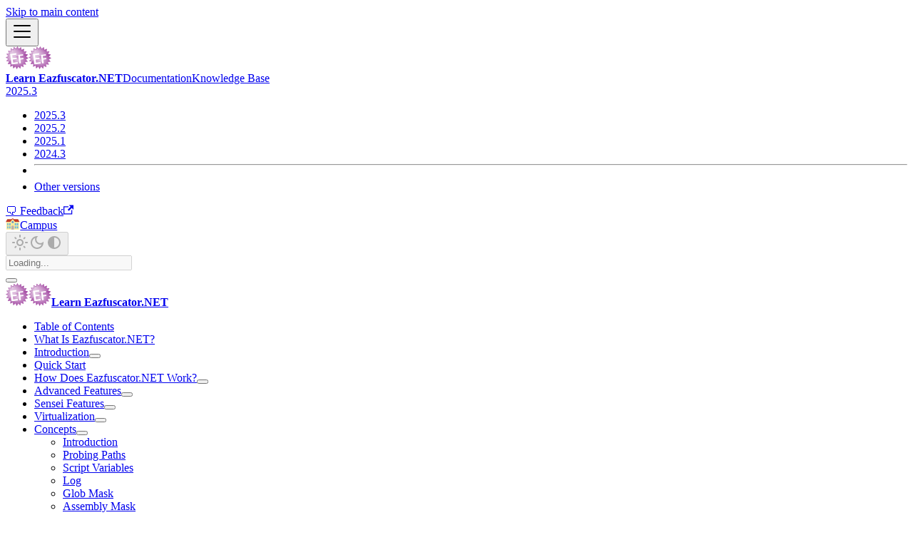

--- FILE ---
content_type: text/html; charset=UTF-8
request_url: https://learn.gapotchenko.com/eazfuscator.net/docs/concepts/script-variables
body_size: 6975
content:
<!doctype html><html lang=en dir=ltr class="docs-wrapper plugin-docs plugin-id-default docs-version-current docs-doc-page docs-doc-id-concepts/script-variables" data-has-hydrated=false><head><meta charset=UTF-8><meta name=generator content="Docusaurus v3.9.2"><title data-rh=true>Script Variables | Learn Eazfuscator.NET</title><meta data-rh=true name=viewport content="width=device-width, initial-scale=1.0"/><meta data-rh=true name=twitter:card content=summary_large_image /><meta data-rh=true property=og:image content=https://learn.gapotchenko.com/api/v1/rest/assets/images/social/card.png /><meta data-rh=true name=twitter:image content=https://learn.gapotchenko.com/api/v1/rest/assets/images/social/card.png /><meta data-rh=true property=og:url content=https://learn.gapotchenko.com/eazfuscator.net/docs/concepts/script-variables /><meta data-rh=true property=og:locale content=en /><meta data-rh=true name=docusaurus_locale content=en /><meta data-rh=true name=docsearch:language content=en /><meta data-rh=true name=author content=Gapotchenko /><meta data-rh=true name=og:site_name content="Learn Eazfuscator.NET"/><meta data-rh=true name=docusaurus_version content=current /><meta data-rh=true name=docusaurus_tag content=docs-default-current /><meta data-rh=true name=docsearch:version content=current /><meta data-rh=true name=docsearch:docusaurus_tag content=docs-default-current /><meta data-rh=true property=og:title content="Script Variables | Learn Eazfuscator.NET"/><meta data-rh=true name=description content="Eazfuscator.NET provides support for script variables that can be used to configure the following features:"/><meta data-rh=true property=og:description content="Eazfuscator.NET provides support for script variables that can be used to configure the following features:"/><link data-rh=true rel=icon href=https://assets.gapotchenko.com/products/eazfuscator.net/branding/icons/favicon.ico /><link data-rh=true rel=canonical href=https://learn.gapotchenko.com/eazfuscator.net/docs/concepts/script-variables /><link data-rh=true rel=alternate href=https://learn.gapotchenko.com/eazfuscator.net/docs/concepts/script-variables hreflang=en /><link data-rh=true rel=alternate href=https://learn.gapotchenko.com/eazfuscator.net/docs/concepts/script-variables hreflang=x-default /><script data-rh=true type=application/ld+json>{"@context":"https://schema.org","@type":"BreadcrumbList","itemListElement":[{"@type":"ListItem","item":"https://learn.gapotchenko.com/eazfuscator.net/docs/concepts/","name":"Concepts","position":1},{"@type":"ListItem","item":"https://learn.gapotchenko.com/eazfuscator.net/docs/concepts/script-variables","name":"Script Variables","position":2}]}</script><link rel=preconnect href=https://www.googletagmanager.com><script>window.dataLayer=window.dataLayer||[],function(e,t,a,n,r){e[n]=e[n]||[],e[n].push({"gtm.start":new Date().getTime(),event:"gtm.js"});var d=t.getElementsByTagName(a)[0],g=t.createElement(a);g.async=!0,g.src="https://www.googletagmanager.com/gtm.js?id="+r+("dataLayer"!=n?"&l="+n:""),d.parentNode.insertBefore(g,d)}(window,document,"script","dataLayer","GTM-PDCSBNTP")</script><link rel=manifest href=/eazfuscator.net/manifest.json><meta name=theme-color content=#2e2f68><meta name=msapplication-TileColor content=#2e2f68><link rel=me href=https://www.gapotchenko.com/eazfuscator.net><link rel=me href=https://mastodon.online/@eazfuscator><link rel=me href=https://twitter.com/eazfuscator><link rel=apple-touch-icon href=https://assets.gapotchenko.com/products/eazfuscator.net/services/learn/branding/icons/favicon/apple-touch-icon.png><meta name=msapplication-TileImage content=https://assets.gapotchenko.com/products/eazfuscator.net/services/learn/branding/icons/favicon/msapplication-tileimage.png><link rel=stylesheet href=/eazfuscator.net/assets/css/styles.9f083374.css /><script src=/eazfuscator.net/assets/js/runtime~main.b84aba71.js defer></script><script src=/eazfuscator.net/assets/js/main.197def65.js defer></script></head><body class=navigation-with-keyboard><noscript><iframe src="https://www.googletagmanager.com/ns.html?id=GTM-PDCSBNTP" height=0 width=0 style=display:none;visibility:hidden></iframe></noscript>


<svg style="display: none;"><defs>
<symbol id=theme-svg-external-link viewBox="0 0 24 24"><path fill=currentColor d="M21 13v10h-21v-19h12v2h-10v15h17v-8h2zm3-12h-10.988l4.035 4-6.977 7.07 2.828 2.828 6.977-7.07 4.125 4.172v-11z"/></symbol>
</defs></svg>
<script>!function(){var t=function(){try{return new URLSearchParams(window.location.search).get("docusaurus-theme")}catch(t){}}()||function(){try{return window.localStorage.getItem("theme")}catch(t){}}();document.documentElement.setAttribute("data-theme",t||(window.matchMedia("(prefers-color-scheme: dark)").matches?"dark":"light")),document.documentElement.setAttribute("data-theme-choice",t||"system")}(),function(){try{for(var[t,e]of new URLSearchParams(window.location.search).entries())if(t.startsWith("docusaurus-data-")){var a=t.replace("docusaurus-data-","data-");document.documentElement.setAttribute(a,e)}}catch(t){}}()</script><div id=__docusaurus><link rel=preload as=image href=https://assets.gapotchenko.com/products/eazfuscator.net/branding/icons/favicon/icon-128.png /><link rel=preload as=image href=https://learn.gapotchenko.com/api/v1/rest/assets/images/logo/types/1-light-2.5x.png /><link rel=preload as=image href=https://learn.gapotchenko.com/api/v1/rest/assets/images/logo/types/1-dark-2.5x.png /><div role=region aria-label="Skip to main content"><a class=skipToContent_fXgn href=#__docusaurus_skipToContent_fallback>Skip to main content</a></div><nav aria-label=Main class="theme-layout-navbar navbar navbar--fixed-top navbarHideable_m1mJ"><div class=navbar__inner><div class="theme-layout-navbar-left navbar__items"><button aria-label="Toggle navigation bar" aria-expanded=false class="navbar__toggle clean-btn" type=button><svg width=30 height=30 viewBox="0 0 30 30" aria-hidden=true><path stroke=currentColor stroke-linecap=round stroke-miterlimit=10 stroke-width=2 d="M4 7h22M4 15h22M4 23h22"/></svg></button><a class=navbar__brand href=/eazfuscator.net/><div class=navbar__logo><img src=https://assets.gapotchenko.com/products/eazfuscator.net/branding/icons/favicon/icon-128.png alt=Eazfuscator.NET class="themedComponent_mlkZ themedComponent--light_NVdE" height=32 width=32 /><img src=https://assets.gapotchenko.com/products/eazfuscator.net/branding/icons/favicon/icon-128.png alt=Eazfuscator.NET class="themedComponent_mlkZ themedComponent--dark_xIcU" height=32 width=32 /></div><b class="navbar__title text--truncate">Learn Eazfuscator.NET</b></a><a aria-current=page class="navbar__item navbar__link navbar__link--active" href=/eazfuscator.net/docs>Documentation</a><a class="navbar__item navbar__link" href=/eazfuscator.net/kb>Knowledge Base</a></div><div class="theme-layout-navbar-right navbar__items navbar__items--right"><div class="navbar__item dropdown dropdown--hoverable dropdown--right"><a class=navbar__link aria-haspopup=true aria-expanded=false role=button href=/eazfuscator.net/docs/concepts/script-variables>2025.3</a><ul class=dropdown__menu><li><a aria-current=page class="dropdown__link dropdown__link--active" href=/eazfuscator.net/docs/concepts/script-variables>2025.3</a><li><a class=dropdown__link href=/eazfuscator.net/docs/2025.2/concepts/script-variables>2025.2</a><li><a class=dropdown__link href=/eazfuscator.net/docs/2025.1/concepts/script-variables>2025.1</a><li><a class=dropdown__link href=/eazfuscator.net/docs/2024.3/concepts/script-variables>2024.3</a><li class=""><hr class=portal-dropdown-separator><li><a class=dropdown__link href=/eazfuscator.net/versions>Other versions</a></ul></div><a href="https://go.gapotchenko.com/link/feedback/forms/fca73c4e-431a-45d8-bb06-0032331d0807?language=en" target=_blank rel="noopener nofollow" class="navbar__item navbar__link" title="Give feedback about this page" referrerpolicy=no-referrer-when-downgrade>🗨 Feedback<svg width=13.5 height=13.5 aria-label="(opens in new tab)" class=iconExternalLink_nPIU><use href=#theme-svg-external-link /></svg></a><a href=https://learn.gapotchenko.com/campus target=_self rel="noopener noreferrer" class="navbar__item navbar__link" title="The central place for getting knowledge at Gapotchenko Learning Center"><span class=portal-inline-symbols><img src=https://learn.gapotchenko.com/api/v1/rest/assets/images/symbols/campus.svg alt="" /> Campus</span></a><div class="toggle_vylO colorModeToggle_DEke"><button class="clean-btn toggleButton_gllP toggleButtonDisabled_aARS" type=button disabled title="system mode" aria-label="Switch between dark and light mode (currently system mode)"><svg viewBox="0 0 24 24" width=24 height=24 aria-hidden=true class="toggleIcon_g3eP lightToggleIcon_pyhR"><path fill=currentColor d="M12,9c1.65,0,3,1.35,3,3s-1.35,3-3,3s-3-1.35-3-3S10.35,9,12,9 M12,7c-2.76,0-5,2.24-5,5s2.24,5,5,5s5-2.24,5-5 S14.76,7,12,7L12,7z M2,13l2,0c0.55,0,1-0.45,1-1s-0.45-1-1-1l-2,0c-0.55,0-1,0.45-1,1S1.45,13,2,13z M20,13l2,0c0.55,0,1-0.45,1-1 s-0.45-1-1-1l-2,0c-0.55,0-1,0.45-1,1S19.45,13,20,13z M11,2v2c0,0.55,0.45,1,1,1s1-0.45,1-1V2c0-0.55-0.45-1-1-1S11,1.45,11,2z M11,20v2c0,0.55,0.45,1,1,1s1-0.45,1-1v-2c0-0.55-0.45-1-1-1C11.45,19,11,19.45,11,20z M5.99,4.58c-0.39-0.39-1.03-0.39-1.41,0 c-0.39,0.39-0.39,1.03,0,1.41l1.06,1.06c0.39,0.39,1.03,0.39,1.41,0s0.39-1.03,0-1.41L5.99,4.58z M18.36,16.95 c-0.39-0.39-1.03-0.39-1.41,0c-0.39,0.39-0.39,1.03,0,1.41l1.06,1.06c0.39,0.39,1.03,0.39,1.41,0c0.39-0.39,0.39-1.03,0-1.41 L18.36,16.95z M19.42,5.99c0.39-0.39,0.39-1.03,0-1.41c-0.39-0.39-1.03-0.39-1.41,0l-1.06,1.06c-0.39,0.39-0.39,1.03,0,1.41 s1.03,0.39,1.41,0L19.42,5.99z M7.05,18.36c0.39-0.39,0.39-1.03,0-1.41c-0.39-0.39-1.03-0.39-1.41,0l-1.06,1.06 c-0.39,0.39-0.39,1.03,0,1.41s1.03,0.39,1.41,0L7.05,18.36z"/></svg><svg viewBox="0 0 24 24" width=24 height=24 aria-hidden=true class="toggleIcon_g3eP darkToggleIcon_wfgR"><path fill=currentColor d="M9.37,5.51C9.19,6.15,9.1,6.82,9.1,7.5c0,4.08,3.32,7.4,7.4,7.4c0.68,0,1.35-0.09,1.99-0.27C17.45,17.19,14.93,19,12,19 c-3.86,0-7-3.14-7-7C5,9.07,6.81,6.55,9.37,5.51z M12,3c-4.97,0-9,4.03-9,9s4.03,9,9,9s9-4.03,9-9c0-0.46-0.04-0.92-0.1-1.36 c-0.98,1.37-2.58,2.26-4.4,2.26c-2.98,0-5.4-2.42-5.4-5.4c0-1.81,0.89-3.42,2.26-4.4C12.92,3.04,12.46,3,12,3L12,3z"/></svg><svg viewBox="0 0 24 24" width=24 height=24 aria-hidden=true class="toggleIcon_g3eP systemToggleIcon_QzmC"><path fill=currentColor d="m12 21c4.971 0 9-4.029 9-9s-4.029-9-9-9-9 4.029-9 9 4.029 9 9 9zm4.95-13.95c1.313 1.313 2.05 3.093 2.05 4.95s-0.738 3.637-2.05 4.95c-1.313 1.313-3.093 2.05-4.95 2.05v-14c1.857 0 3.637 0.737 4.95 2.05z"/></svg></button></div><div class=navbarSearchContainer_Bca1><div class=navbar__search><span aria-label="expand searchbar" role=button class=search-icon tabindex=0></span><input id=search_input_react type=search placeholder=Loading... aria-label=Search class="navbar__search-input search-bar" disabled/></div></div></div></div><div role=presentation class=navbar-sidebar__backdrop></div></nav><div id=__docusaurus_skipToContent_fallback class="theme-layout-main main-wrapper mainWrapper_z2l0"><div class=docsWrapper_hBAB><button aria-label="Scroll back to top" class="clean-btn theme-back-to-top-button backToTopButton_sjWU" type=button></button><div class=docRoot_UBD9><aside class="theme-doc-sidebar-container docSidebarContainer_YfHR"><div class=sidebarViewport_aRkj><div class="sidebar_njMd sidebarWithHideableNavbar_wUlq"><a tabindex=-1 class=sidebarLogo_isFc href=/eazfuscator.net/><img src=https://assets.gapotchenko.com/products/eazfuscator.net/branding/icons/favicon/icon-128.png alt=Eazfuscator.NET class="themedComponent_mlkZ themedComponent--light_NVdE" height=32 width=32 /><img src=https://assets.gapotchenko.com/products/eazfuscator.net/branding/icons/favicon/icon-128.png alt=Eazfuscator.NET class="themedComponent_mlkZ themedComponent--dark_xIcU" height=32 width=32 /><b>Learn Eazfuscator.NET</b></a><nav aria-label="Docs sidebar" class="menu thin-scrollbar menu_SIkG"><ul class="theme-doc-sidebar-menu menu__list"><li class="theme-doc-sidebar-item-link theme-doc-sidebar-item-link-level-1 menu__list-item"><a class=menu__link href=/eazfuscator.net/docs><span title="Table of Contents" class=linkLabel_WmDU>Table of Contents</span></a><li class="theme-doc-sidebar-item-link theme-doc-sidebar-item-link-level-1 menu__list-item"><a class=menu__link href=/eazfuscator.net/docs/what-is-eazfuscator.net><span title="What Is Eazfuscator.NET?" class=linkLabel_WmDU>What Is Eazfuscator.NET?</span></a><li class="theme-doc-sidebar-item-category theme-doc-sidebar-item-category-level-1 menu__list-item menu__list-item--collapsed"><div class=menu__list-item-collapsible><a class="categoryLink_byQd menu__link menu__link--sublist" href=/eazfuscator.net/docs/introduction><span title=Introduction class=categoryLinkLabel_W154>Introduction</span></a><button aria-label="Expand sidebar category 'Introduction'" aria-expanded=false type=button class="clean-btn menu__caret"></button></div><li class="theme-doc-sidebar-item-link theme-doc-sidebar-item-link-level-1 menu__list-item"><a class=menu__link href=/eazfuscator.net/docs/quick-start><span title="Quick Start" class=linkLabel_WmDU>Quick Start</span></a><li class="theme-doc-sidebar-item-category theme-doc-sidebar-item-category-level-1 menu__list-item menu__list-item--collapsed"><div class=menu__list-item-collapsible><a class="categoryLink_byQd menu__link menu__link--sublist" href=/eazfuscator.net/docs/how-does-eazfuscator.net-work><span title="How Does Eazfuscator.NET Work?" class=categoryLinkLabel_W154>How Does Eazfuscator.NET Work?</span></a><button aria-label="Expand sidebar category 'How Does Eazfuscator.NET Work?'" aria-expanded=false type=button class="clean-btn menu__caret"></button></div><li class="theme-doc-sidebar-item-category theme-doc-sidebar-item-category-level-1 menu__list-item menu__list-item--collapsed"><div class=menu__list-item-collapsible><a class="categoryLink_byQd menu__link menu__link--sublist" href=/eazfuscator.net/docs/advanced-features><span title="Advanced Features" class=categoryLinkLabel_W154>Advanced Features</span></a><button aria-label="Expand sidebar category 'Advanced Features'" aria-expanded=false type=button class="clean-btn menu__caret"></button></div><li class="theme-doc-sidebar-item-category theme-doc-sidebar-item-category-level-1 menu__list-item menu__list-item--collapsed"><div class=menu__list-item-collapsible><a class="categoryLink_byQd menu__link menu__link--sublist" href=/eazfuscator.net/docs/sensei-features><span title="Sensei Features" class=categoryLinkLabel_W154>Sensei Features</span></a><button aria-label="Expand sidebar category 'Sensei Features'" aria-expanded=false type=button class="clean-btn menu__caret"></button></div><li class="theme-doc-sidebar-item-category theme-doc-sidebar-item-category-level-1 menu__list-item menu__list-item--collapsed"><div class=menu__list-item-collapsible><a class="categoryLink_byQd menu__link menu__link--sublist" href=/eazfuscator.net/docs/virtualization><span title=Virtualization class=categoryLinkLabel_W154>Virtualization</span></a><button aria-label="Expand sidebar category 'Virtualization'" aria-expanded=false type=button class="clean-btn menu__caret"></button></div><li class="theme-doc-sidebar-item-category theme-doc-sidebar-item-category-level-1 menu__list-item"><div class=menu__list-item-collapsible><a class="categoryLink_byQd menu__link menu__link--sublist menu__link--active" href=/eazfuscator.net/docs/concepts><span title=Concepts class=categoryLinkLabel_W154>Concepts</span></a><button aria-label="Collapse sidebar category 'Concepts'" aria-expanded=true type=button class="clean-btn menu__caret"></button></div><ul class=menu__list><li class="theme-doc-sidebar-item-link theme-doc-sidebar-item-link-level-2 menu__list-item"><a class=menu__link tabindex=0 href=/eazfuscator.net/docs/concepts/introduction><span title=Introduction class=linkLabel_WmDU>Introduction</span></a><li class="theme-doc-sidebar-item-link theme-doc-sidebar-item-link-level-2 menu__list-item"><a class=menu__link tabindex=0 href=/eazfuscator.net/docs/concepts/probing-paths><span title="Probing Paths" class=linkLabel_WmDU>Probing Paths</span></a><li class="theme-doc-sidebar-item-link theme-doc-sidebar-item-link-level-2 menu__list-item"><a class="menu__link menu__link--active" aria-current=page tabindex=0 href=/eazfuscator.net/docs/concepts/script-variables><span title="Script Variables" class=linkLabel_WmDU>Script Variables</span></a><li class="theme-doc-sidebar-item-link theme-doc-sidebar-item-link-level-2 menu__list-item"><a class=menu__link tabindex=0 href=/eazfuscator.net/docs/concepts/log><span title=Log class=linkLabel_WmDU>Log</span></a><li class="theme-doc-sidebar-item-link theme-doc-sidebar-item-link-level-2 menu__list-item"><a class=menu__link tabindex=0 href=/eazfuscator.net/docs/concepts/glob-mask><span title="Glob Mask" class=linkLabel_WmDU>Glob Mask</span></a><li class="theme-doc-sidebar-item-link theme-doc-sidebar-item-link-level-2 menu__list-item"><a class=menu__link tabindex=0 href=/eazfuscator.net/docs/concepts/assembly-mask><span title="Assembly Mask" class=linkLabel_WmDU>Assembly Mask</span></a><li class="theme-doc-sidebar-item-link theme-doc-sidebar-item-link-level-2 menu__list-item"><a class=menu__link tabindex=0 href=/eazfuscator.net/docs/concepts/regex-mask><span title="Regex Mask" class=linkLabel_WmDU>Regex Mask</span></a><li class="theme-doc-sidebar-item-link theme-doc-sidebar-item-link-level-2 menu__list-item"><a class=menu__link tabindex=0 href=/eazfuscator.net/docs/concepts/warnings-and-errors><span title="Warnings and Errors" class=linkLabel_WmDU>Warnings and Errors</span></a><li class="theme-doc-sidebar-item-link theme-doc-sidebar-item-link-level-2 menu__list-item"><a class=menu__link tabindex=0 href=/eazfuscator.net/docs/concepts/compatibility><span title=Compatibility class=linkLabel_WmDU>Compatibility</span></a></ul><li class="theme-doc-sidebar-item-category theme-doc-sidebar-item-category-level-1 menu__list-item menu__list-item--collapsed"><div class=menu__list-item-collapsible><a class="categoryLink_byQd menu__link menu__link--sublist" href=/eazfuscator.net/docs/integration><span title=Integration class=categoryLinkLabel_W154>Integration</span></a><button aria-label="Expand sidebar category 'Integration'" aria-expanded=false type=button class="clean-btn menu__caret"></button></div><li class="theme-doc-sidebar-item-category theme-doc-sidebar-item-category-level-1 menu__list-item menu__list-item--collapsed"><div class=menu__list-item-collapsible><a class="categoryLink_byQd menu__link menu__link--sublist" href=/eazfuscator.net/docs/deployment><span title=Deployment class=categoryLinkLabel_W154>Deployment</span></a><button aria-label="Expand sidebar category 'Deployment'" aria-expanded=false type=button class="clean-btn menu__caret"></button></div><li class="theme-doc-sidebar-item-category theme-doc-sidebar-item-category-level-1 menu__list-item menu__list-item--collapsed"><div class=menu__list-item-collapsible><a class="categoryLink_byQd menu__link menu__link--sublist" href=/eazfuscator.net/docs/best-practices><span title="Best Practices" class=categoryLinkLabel_W154>Best Practices</span></a><button aria-label="Expand sidebar category 'Best Practices'" aria-expanded=false type=button class="clean-btn menu__caret"></button></div><li class="theme-doc-sidebar-item-category theme-doc-sidebar-item-category-level-1 menu__list-item menu__list-item--collapsed"><div class=menu__list-item-collapsible><a class="categoryLink_byQd menu__link menu__link--sublist" href=/eazfuscator.net/docs/how-tos><span title=How-Tos class=categoryLinkLabel_W154>How-Tos</span></a><button aria-label="Expand sidebar category 'How-Tos'" aria-expanded=false type=button class="clean-btn menu__caret"></button></div><li class="theme-doc-sidebar-item-category theme-doc-sidebar-item-category-level-1 menu__list-item menu__list-item--collapsed"><div class=menu__list-item-collapsible><a class="categoryLink_byQd menu__link menu__link--sublist" href=/eazfuscator.net/docs/troubleshooting><span title=Troubleshooting class=categoryLinkLabel_W154>Troubleshooting</span></a><button aria-label="Expand sidebar category 'Troubleshooting'" aria-expanded=false type=button class="clean-btn menu__caret"></button></div><li class="theme-doc-sidebar-item-link theme-doc-sidebar-item-link-level-1 menu__list-item"><a class=menu__link href=/eazfuscator.net/docs/glossary><span title=Glossary class=linkLabel_WmDU>Glossary</span></a><li class="theme-doc-sidebar-item-link theme-doc-sidebar-item-link-level-1 menu__list-item"><a class=menu__link href=/eazfuscator.net/docs/bibliography><span title=Bibliography class=linkLabel_WmDU>Bibliography</span></a></ul></nav><button type=button title="Collapse sidebar" aria-label="Collapse sidebar" class="button button--secondary button--outline collapseSidebarButton_PEFL"><svg width=20 height=20 aria-hidden=true class=collapseSidebarButtonIcon_kv0_><g fill=#7a7a7a><path d="M9.992 10.023c0 .2-.062.399-.172.547l-4.996 7.492a.982.982 0 01-.828.454H1c-.55 0-1-.453-1-1 0-.2.059-.403.168-.551l4.629-6.942L.168 3.078A.939.939 0 010 2.528c0-.548.45-.997 1-.997h2.996c.352 0 .649.18.828.45L9.82 9.472c.11.148.172.347.172.55zm0 0"/><path d="M19.98 10.023c0 .2-.058.399-.168.547l-4.996 7.492a.987.987 0 01-.828.454h-3c-.547 0-.996-.453-.996-1 0-.2.059-.403.168-.551l4.625-6.942-4.625-6.945a.939.939 0 01-.168-.55 1 1 0 01.996-.997h3c.348 0 .649.18.828.45l4.996 7.492c.11.148.168.347.168.55zm0 0"/></g></svg></button></div></div></aside><main class=docMainContainer_TBSr><div class="container padding-top--md padding-bottom--lg"><div class=row><div class="col docItemCol_VOVn"><div class=docItemContainer_Djhp><article><nav class="theme-doc-breadcrumbs breadcrumbsContainer_Z_bl" aria-label=Breadcrumbs><ul class=breadcrumbs><li class=breadcrumbs__item><a aria-label="Home page" class=breadcrumbs__link href=/eazfuscator.net/><svg viewBox="0 0 24 24" class=breadcrumbHomeIcon_YNFT><path d="M10 19v-5h4v5c0 .55.45 1 1 1h3c.55 0 1-.45 1-1v-7h1.7c.46 0 .68-.57.33-.87L12.67 3.6c-.38-.34-.96-.34-1.34 0l-8.36 7.53c-.34.3-.13.87.33.87H5v7c0 .55.45 1 1 1h3c.55 0 1-.45 1-1z" fill=currentColor /></svg></a><li class=breadcrumbs__item><a class=breadcrumbs__link href=/eazfuscator.net/docs/concepts><span>Concepts</span></a><li class="breadcrumbs__item breadcrumbs__item--active"><span class=breadcrumbs__link>Script Variables</span></ul></nav><span class="theme-doc-version-badge badge badge--secondary">Version: 2025.3</span><div class="tocCollapsible_ETCw theme-doc-toc-mobile tocMobile_ITEo"><button type=button class="clean-btn tocCollapsibleButton_TO0P">On this page</button></div><div class="theme-doc-markdown markdown"><header><h1>7.3. Script Variables</h1></header>
<div class="docmaster-content docmaster-content-generator-docbook docmaster-content-id-eazfuscator-net-documentation docmaster-content-medium-chm docmaster-content-type-html docmaster-element"><div class="docmaster-content-styles-sect1 docmaster-element"><div class="docmaster-content-styles-titlepage docmaster-element"><div class=docmaster-element><a id="Script Variables" class="anchor anchorWithHideOnScrollNavbar_bn9v"></a><div class=docmaster-element></div></div></div><p>Eazfuscator.NET provides support for script variables that can be used to configure the following features:<div class="docmaster-content-styles-itemizedlist docmaster-element"><ul>
<li class=""><a title="4.9. Assemblies Embedding" class="" href=/eazfuscator.net/docs/advanced-features/assemblies-embedding>Assembly embedding</a></li>
<li class=""><a title="4.8. Assemblies Merging" class="" href=/eazfuscator.net/docs/advanced-features/assemblies-merging>Assembly merging</a></li>
<li class=""><a title="7.2. Probing Paths" class="" href=/eazfuscator.net/docs/concepts/probing-paths>Probing paths</a></li>
<li class=""><a title="Secure Debugging" class="" href=/eazfuscator.net/docs/advanced-features/debugging#SecureDebugging>Secure debugging</a></li>
<li class=""><a title="4.4. Symbol Encryption" class="" href=/eazfuscator.net/docs/advanced-features/symbol-encryption>Symbol encryption</a></li>
</ul></div><p>The list of available script variables is presented in the table below.</p><a id=d5e2343 class="anchor anchorWithHideOnScrollNavbar_bn9v"></a><div class="docmaster-content-styles-table docmaster-element"><p><strong>Table 7.1. The list of available script variables</strong><div class="docmaster-content-styles-table-contents docmaster-element"><table class=docmaster-element summary="The list of available script variables" border=1><thead><tr><th><p>Variable<th><p>Description<th><p>Example value<tbody><tr><td><p><code>$(InputDir)</code><td><p>Directory path of the input assembly<td><p><code>C:\Dev\Project1\bin\Release</code><tr><td><p><code>$(ProjectDir)</code><td><p>Directory path of the MSBuild project<td><p><code>C:\Dev\Project1</code><tr><td><p><code>$(SolutionDir)</code><td><p>Directory path of the MSBuild solution<td><p><code>C:\Dev</code><tr><td><p><code>$(ConfigurationName)</code><td><p>Name of MSBuild project configuration<td><p><code>Release</code></table></div></div><p>Environment variables can be referenced using <code>$(env:VARIABLE)</code> syntax, where <code>VARIABLE</code> is the name of an environment variable to use.<div class="docmaster-content-styles-simplesect docmaster-element"><div class="docmaster-content-styles-titlepage docmaster-element"><div class=docmaster-element><div class=docmaster-element><a id=d5e2379 class="anchor anchorWithHideOnScrollNavbar_bn9v"></a><h2 class="anchor anchorTargetHideOnScrollNavbar_vjPI" id=referencing-a-nuget-package-path>Referencing a NuGet package path<a href=#referencing-a-nuget-package-path class=hash-link aria-label="Direct link to Referencing a NuGet package path" title="Direct link to Referencing a NuGet package path" translate=no>​</a></h2></div></div></div><p>Sometimes, you may need to reference a path to a NuGet package. Say, you want to embed a platform-specific assembly from that package. SDK-style projects provide a way to achieve this. First, in the project file, you must set a <code>GeneratePathProperty</code> of the corresponding <code>PackageReference</code> to <code>true</code>. Here is an example:<div class="language-xml codeBlockContainer_Ckt0 theme-code-block" style=--prism-color:#393A34;--prism-background-color:#f6f8fa><div class=codeBlockContent_QJqH><pre tabindex=0 class="prism-code language-xml codeBlock_bY9V thin-scrollbar" style=color:#393A34;background-color:#f6f8fa><code class=codeBlockLines_e6Vv><span class=token-line style=color:#393A34><span class="token tag punctuation" style=color:#393A34>&lt;</span><span class="token tag" style=color:#00009f>PackageReference</span><span class="token tag" style=color:#00009f> </span><span class="token tag attr-name" style=color:#00a4db>Include</span><span class="token tag attr-value punctuation attr-equals" style=color:#393A34>=</span><span class="token tag attr-value punctuation" style=color:#393A34>"</span><span class="token tag attr-value" style=color:#e3116c>Contoso.Engine</span><span class="token tag attr-value punctuation" style=color:#393A34>"</span><span class="token tag" style=color:#00009f> </span><span class="token tag attr-name" style=color:#00a4db>Version</span><span class="token tag attr-value punctuation attr-equals" style=color:#393A34>=</span><span class="token tag attr-value punctuation" style=color:#393A34>"</span><span class="token tag attr-value" style=color:#e3116c>1.0.0</span><span class="token tag attr-value punctuation" style=color:#393A34>"</span><span class="token tag" style=color:#00009f> </span><span class="token tag attr-name" style=color:#00a4db>GeneratePathProperty</span><span class="token tag attr-value punctuation attr-equals" style=color:#393A34>=</span><span class="token tag attr-value punctuation" style=color:#393A34>"</span><span class="token tag attr-value" style=color:#e3116c>true</span><span class="token tag attr-value punctuation" style=color:#393A34>"</span><span class="token tag punctuation" style=color:#393A34>/></span><br/></span></code></pre></div></div><p>This causes an MSBuild property <code>PkgContoso_Engine</code> to hold the path of the NuGet package directory. The property's name is composed as <code>Pkg{PackageId}</code> with the dots replaced by underscores.<p>You can reference <code>Pkg</code> build properties in obfuscation directives the same way as script variables — for instance, the <code>Contoso.Engine</code> path can be referenced as <code>$(PkgContoso_Engine)</code>:<div class="language-csharp codeBlockContainer_Ckt0 theme-code-block" style=--prism-color:#393A34;--prism-background-color:#f6f8fa><div class=codeBlockContent_QJqH><pre tabindex=0 class="prism-code language-csharp codeBlock_bY9V thin-scrollbar" style=color:#393A34;background-color:#f6f8fa><code class=codeBlockLines_e6Vv><span class=token-line style=color:#393A34><span class="token keyword" style=color:#00009f>using</span><span class="token plain"> </span><span class="token namespace" style=opacity:0.7>System</span><span class="token namespace punctuation" style=opacity:0.7;color:#393A34>.</span><span class="token namespace" style=opacity:0.7>Reflection</span><span class="token punctuation" style=color:#393A34>;</span><span class="token plain"></span><br/></span><span class=token-line style=color:#393A34><span class="token plain" style=display:inline-block></span><br/></span><span class=token-line style=color:#393A34><span class="token plain"></span><span class="token punctuation" style=color:#393A34>[</span><span class="token attribute target keyword" style=color:#00009f>assembly</span><span class="token attribute punctuation" style=color:#393A34>:</span><span class="token attribute"> </span><span class="token attribute class-name">Obfuscation</span><span class="token attribute attribute-arguments punctuation" style=color:#393A34>(</span><span class="token attribute attribute-arguments">Feature </span><span class="token attribute attribute-arguments operator" style=color:#393A34>=</span><span class="token attribute attribute-arguments"> </span><span class="token attribute attribute-arguments string" style=color:#e3116c>"embed $(PkgContoso_Engine)\\runtimes\\win\\lib\\net6.0\\Contoso.Engine.dll"</span><span class="token attribute attribute-arguments punctuation" style=color:#393A34>,</span><span class="token attribute attribute-arguments"> Exclude </span><span class="token attribute attribute-arguments operator" style=color:#393A34>=</span><span class="token attribute attribute-arguments"> </span><span class="token attribute attribute-arguments boolean" style=color:#36acaa>false</span><span class="token attribute attribute-arguments punctuation" style=color:#393A34>)</span><span class="token punctuation" style=color:#393A34>]</span><br/></span></code></pre></div></div></div></div></div></div></article><nav class="docusaurus-mt-lg pagination-nav" aria-label="Docs pages"><a class="pagination-nav__link pagination-nav__link--prev" href=/eazfuscator.net/docs/concepts/probing-paths><div class=pagination-nav__sublabel>Previous</div><div class=pagination-nav__label>Probing Paths</div></a><a class="pagination-nav__link pagination-nav__link--next" href=/eazfuscator.net/docs/concepts/log><div class=pagination-nav__sublabel>Next</div><div class=pagination-nav__label>Log</div></a></nav></div></div><div class="col col--3"><div class="tableOfContents_bqdL thin-scrollbar theme-doc-toc-desktop"><ul class="table-of-contents table-of-contents__left-border"><li><a href=#referencing-a-nuget-package-path class="table-of-contents__link toc-highlight">Referencing a NuGet package path</a></ul></div></div></div></div></main></div></div></div><footer class="theme-layout-footer footer"><div class="container container-fluid"><div class="row footer__links"><div class="theme-layout-footer-column col footer__col"><div class=footer__title>Docs</div><ul class="footer__items clean-list"><li class=footer__item><a class=footer__link-item href=/eazfuscator.net/docs/quick-start>Quick Start</a><li class=footer__item><a class=footer__link-item href=/eazfuscator.net/docs/how-does-eazfuscator.net-work>How Does Eazfuscator.NET Work?</a><li class=footer__item><a class=footer__link-item href=/eazfuscator.net/docs/best-practices/introduction>Best Practices</a></ul></div><div class="theme-layout-footer-column col footer__col"><div class=footer__title>Communication</div><ul class="footer__items clean-list"><li class=footer__item><a href="https://go.gapotchenko.com/link/feedback/forms/fca73c4e-431a-45d8-bb06-0032331d0807?language=en" target=_blank rel="noopener nofollow" class=footer__link-item title="Give feedback about this page" referrerpolicy=no-referrer-when-downgrade>Give Feedback<svg width=13.5 height=13.5 aria-label="(opens in new tab)" class=iconExternalLink_nPIU><use href=#theme-svg-external-link /></svg></a><li class=footer__item><a href=https://www.gapotchenko.com/eazfuscator.net/support target=_blank rel="noopener noreferrer" class=footer__link-item>Support<svg width=13.5 height=13.5 aria-label="(opens in new tab)" class=iconExternalLink_nPIU><use href=#theme-svg-external-link /></svg></a></ul></div><div class="theme-layout-footer-column col footer__col"><div class=footer__title>More</div><ul class="footer__items clean-list"><li class=footer__item><a href=https://www.gapotchenko.com/eazfuscator.net target=_blank rel="noopener noreferrer" class=footer__link-item>Product Website<svg width=13.5 height=13.5 aria-label="(opens in new tab)" class=iconExternalLink_nPIU><use href=#theme-svg-external-link /></svg></a><li class=footer__item><a href=https://blog.gapotchenko.com/eazfuscator.net target=_blank rel="noopener noreferrer" class=footer__link-item>Blog<svg width=13.5 height=13.5 aria-label="(opens in new tab)" class=iconExternalLink_nPIU><use href=#theme-svg-external-link /></svg></a><li class=footer__item><a href=https://www.gapotchenko.com/eazfuscator.net/about/privacy target=_blank rel="noopener noreferrer" class=footer__link-item>Privacy<svg width=13.5 height=13.5 aria-label="(opens in new tab)" class=iconExternalLink_nPIU><use href=#theme-svg-external-link /></svg></a></ul></div></div><div class="footer__bottom text--center"><div class=margin-bottom--sm><a href=https://learn.gapotchenko.com/ rel="noopener noreferrer" class=footerLogoLink_BH7S><img src=https://learn.gapotchenko.com/api/v1/rest/assets/images/logo/types/1-light-2.5x.png alt="Gapotchenko Learn" class="footer__logo themedComponent_mlkZ themedComponent--light_NVdE" width=210 height=33 /><img src=https://learn.gapotchenko.com/api/v1/rest/assets/images/logo/types/1-dark-2.5x.png alt="Gapotchenko Learn" class="footer__logo themedComponent_mlkZ themedComponent--dark_xIcU" width=210 height=33 /></a></div><div class=footer__copyright>Copyright © 2025 Gapotchenko, LLC</div></div></div></footer></div></body>

--- FILE ---
content_type: text/css; charset=UTF-8
request_url: https://learn.gapotchenko.com/eazfuscator.net/assets/css/styles.9f083374.css
body_size: 28497
content:
@import "https://learn.gapotchenko.com/api/v1/rest/themes/blue/integration/docusaurus/v3/assets/css/theme.css?v=20250712";@layer docusaurus.infima{:root{--ifm-color-scheme:light;--ifm-dark-value:10%;--ifm-darker-value:15%;--ifm-darkest-value:30%;--ifm-light-value:15%;--ifm-lighter-value:30%;--ifm-lightest-value:50%;--ifm-contrast-background-value:90%;--ifm-contrast-foreground-value:70%;--ifm-contrast-background-dark-value:70%;--ifm-contrast-foreground-dark-value:90%;--ifm-color-primary:#3578e5;--ifm-color-secondary:#ebedf0;--ifm-color-success:#00a400;--ifm-color-info:#54c7ec;--ifm-color-warning:#ffba00;--ifm-color-danger:#fa383e;--ifm-color-primary-dark:#306cce;--ifm-color-primary-darker:#2d66c3;--ifm-color-primary-darkest:#2554a0;--ifm-color-primary-light:#538ce9;--ifm-color-primary-lighter:#72a1ed;--ifm-color-primary-lightest:#9abcf2;--ifm-color-primary-contrast-background:#ebf2fc;--ifm-color-primary-contrast-foreground:#102445;--ifm-color-secondary-dark:#d4d5d8;--ifm-color-secondary-darker:#c8c9cc;--ifm-color-secondary-darkest:#a4a6a8;--ifm-color-secondary-light:#eef0f2;--ifm-color-secondary-lighter:#f1f2f5;--ifm-color-secondary-lightest:#f5f6f8;--ifm-color-secondary-contrast-background:#fdfdfe;--ifm-color-secondary-contrast-foreground:#474748;--ifm-color-success-dark:#009400;--ifm-color-success-darker:#008b00;--ifm-color-success-darkest:#007300;--ifm-color-success-light:#26b226;--ifm-color-success-lighter:#4dbf4d;--ifm-color-success-lightest:#80d280;--ifm-color-success-contrast-background:#e6f6e6;--ifm-color-success-contrast-foreground:#003100;--ifm-color-info-dark:#4cb3d4;--ifm-color-info-darker:#47a9c9;--ifm-color-info-darkest:#3b8ba5;--ifm-color-info-light:#6ecfef;--ifm-color-info-lighter:#87d8f2;--ifm-color-info-lightest:#aae3f6;--ifm-color-info-contrast-background:#eef9fd;--ifm-color-info-contrast-foreground:#193c47;--ifm-color-warning-dark:#e6a700;--ifm-color-warning-darker:#d99e00;--ifm-color-warning-darkest:#b38200;--ifm-color-warning-light:#ffc426;--ifm-color-warning-lighter:#ffcf4d;--ifm-color-warning-lightest:#ffdd80;--ifm-color-warning-contrast-background:#fff8e6;--ifm-color-warning-contrast-foreground:#4d3800;--ifm-color-danger-dark:#e13238;--ifm-color-danger-darker:#d53035;--ifm-color-danger-darkest:#af272b;--ifm-color-danger-light:#fb565b;--ifm-color-danger-lighter:#fb7478;--ifm-color-danger-lightest:#fd9c9f;--ifm-color-danger-contrast-background:#ffebec;--ifm-color-danger-contrast-foreground:#4b1113;--ifm-color-white:#fff;--ifm-color-black:#000;--ifm-color-gray-0:var(--ifm-color-white);--ifm-color-gray-100:#f5f6f7;--ifm-color-gray-200:#ebedf0;--ifm-color-gray-300:#dadde1;--ifm-color-gray-400:#ccd0d5;--ifm-color-gray-500:#bec3c9;--ifm-color-gray-600:#8d949e;--ifm-color-gray-700:#606770;--ifm-color-gray-800:#444950;--ifm-color-gray-900:#1c1e21;--ifm-color-gray-1000:var(--ifm-color-black);--ifm-color-emphasis-0:var(--ifm-color-gray-0);--ifm-color-emphasis-100:var(--ifm-color-gray-100);--ifm-color-emphasis-200:var(--ifm-color-gray-200);--ifm-color-emphasis-300:var(--ifm-color-gray-300);--ifm-color-emphasis-400:var(--ifm-color-gray-400);--ifm-color-emphasis-500:var(--ifm-color-gray-500);--ifm-color-emphasis-600:var(--ifm-color-gray-600);--ifm-color-emphasis-700:var(--ifm-color-gray-700);--ifm-color-emphasis-800:var(--ifm-color-gray-800);--ifm-color-emphasis-900:var(--ifm-color-gray-900);--ifm-color-emphasis-1000:var(--ifm-color-gray-1000);--ifm-color-content:var(--ifm-color-emphasis-900);--ifm-color-content-inverse:var(--ifm-color-emphasis-0);--ifm-color-content-secondary:#525860;--ifm-background-color:transparent;--ifm-background-surface-color:var(--ifm-color-content-inverse);--ifm-global-border-width:1px;--ifm-global-radius:.4rem;--ifm-hover-overlay:#0000000d;--ifm-font-color-base:var(--ifm-color-content);--ifm-font-color-base-inverse:var(--ifm-color-content-inverse);--ifm-font-color-secondary:var(--ifm-color-content-secondary);--ifm-font-family-base:system-ui,-apple-system,Segoe UI,Roboto,Ubuntu,Cantarell,Noto Sans,sans-serif,BlinkMacSystemFont,"Segoe UI",Helvetica,Arial,sans-serif,"Apple Color Emoji","Segoe UI Emoji","Segoe UI Symbol";--ifm-font-family-monospace:SFMono-Regular,Menlo,Monaco,Consolas,"Liberation Mono","Courier New",monospace;--ifm-font-size-base:100%;--ifm-font-weight-light:300;--ifm-font-weight-normal:400;--ifm-font-weight-semibold:500;--ifm-font-weight-bold:700;--ifm-font-weight-base:var(--ifm-font-weight-normal);--ifm-line-height-base:1.65;--ifm-global-spacing:1rem;--ifm-spacing-vertical:var(--ifm-global-spacing);--ifm-spacing-horizontal:var(--ifm-global-spacing);--ifm-transition-fast:.2s;--ifm-transition-slow:.4s;--ifm-transition-timing-default:cubic-bezier(.08,.52,.52,1);--ifm-global-shadow-lw:0 1px 2px 0 #0000001a;--ifm-global-shadow-md:0 5px 40px #0003;--ifm-global-shadow-tl:0 12px 28px 0 #0003,0 2px 4px 0 #0000001a;--ifm-z-index-dropdown:100;--ifm-z-index-fixed:200;--ifm-z-index-overlay:400;--ifm-container-width:1140px;--ifm-container-width-xl:1320px;--ifm-code-background:#f6f7f8;--ifm-code-border-radius:var(--ifm-global-radius);--ifm-code-font-size:90%;--ifm-code-padding-horizontal:.1rem;--ifm-code-padding-vertical:.1rem;--ifm-pre-background:var(--ifm-code-background);--ifm-pre-border-radius:var(--ifm-code-border-radius);--ifm-pre-color:inherit;--ifm-pre-line-height:1.45;--ifm-pre-padding:1rem;--ifm-heading-color:inherit;--ifm-heading-margin-top:0;--ifm-heading-margin-bottom:var(--ifm-spacing-vertical);--ifm-heading-font-family:var(--ifm-font-family-base);--ifm-heading-font-weight:var(--ifm-font-weight-bold);--ifm-heading-line-height:1.25;--ifm-h1-font-size:2rem;--ifm-h2-font-size:1.5rem;--ifm-h3-font-size:1.25rem;--ifm-h4-font-size:1rem;--ifm-h5-font-size:.875rem;--ifm-h6-font-size:.85rem;--ifm-image-alignment-padding:1.25rem;--ifm-leading-desktop:1.25;--ifm-leading:calc(var(--ifm-leading-desktop)*1rem);--ifm-list-left-padding:2rem;--ifm-list-margin:1rem;--ifm-list-item-margin:.25rem;--ifm-list-paragraph-margin:1rem;--ifm-table-cell-padding:.75rem;--ifm-table-background:transparent;--ifm-table-stripe-background:#00000008;--ifm-table-border-width:1px;--ifm-table-border-color:var(--ifm-color-emphasis-300);--ifm-table-head-background:inherit;--ifm-table-head-color:inherit;--ifm-table-head-font-weight:var(--ifm-font-weight-bold);--ifm-table-cell-color:inherit;--ifm-link-color:var(--ifm-color-primary);--ifm-link-decoration:none;--ifm-link-hover-color:var(--ifm-link-color);--ifm-link-hover-decoration:underline;--ifm-paragraph-margin-bottom:var(--ifm-leading);--ifm-blockquote-font-size:var(--ifm-font-size-base);--ifm-blockquote-border-left-width:2px;--ifm-blockquote-padding-horizontal:var(--ifm-spacing-horizontal);--ifm-blockquote-padding-vertical:0;--ifm-blockquote-shadow:none;--ifm-blockquote-color:var(--ifm-color-emphasis-800);--ifm-blockquote-border-color:var(--ifm-color-emphasis-300);--ifm-hr-background-color:var(--ifm-color-emphasis-500);--ifm-hr-height:1px;--ifm-hr-margin-vertical:1.5rem;--ifm-scrollbar-size:7px;--ifm-scrollbar-track-background-color:#f1f1f1;--ifm-scrollbar-thumb-background-color:silver;--ifm-scrollbar-thumb-hover-background-color:#a7a7a7;--ifm-alert-background-color:inherit;--ifm-alert-border-color:inherit;--ifm-alert-border-radius:var(--ifm-global-radius);--ifm-alert-border-width:0px;--ifm-alert-border-left-width:5px;--ifm-alert-color:var(--ifm-font-color-base);--ifm-alert-padding-horizontal:var(--ifm-spacing-horizontal);--ifm-alert-padding-vertical:var(--ifm-spacing-vertical);--ifm-alert-shadow:var(--ifm-global-shadow-lw);--ifm-avatar-intro-margin:1rem;--ifm-avatar-intro-alignment:inherit;--ifm-avatar-photo-size:3rem;--ifm-badge-background-color:inherit;--ifm-badge-border-color:inherit;--ifm-badge-border-radius:var(--ifm-global-radius);--ifm-badge-border-width:var(--ifm-global-border-width);--ifm-badge-color:var(--ifm-color-white);--ifm-badge-padding-horizontal:calc(var(--ifm-spacing-horizontal)*.5);--ifm-badge-padding-vertical:calc(var(--ifm-spacing-vertical)*.25);--ifm-breadcrumb-border-radius:1.5rem;--ifm-breadcrumb-spacing:.5rem;--ifm-breadcrumb-color-active:var(--ifm-color-primary);--ifm-breadcrumb-item-background-active:var(--ifm-hover-overlay);--ifm-breadcrumb-padding-horizontal:.8rem;--ifm-breadcrumb-padding-vertical:.4rem;--ifm-breadcrumb-size-multiplier:1;--ifm-breadcrumb-separator:url("data:image/svg+xml;utf8,<svg xmlns=\"http://www.w3.org/2000/svg\" x=\"0px\" y=\"0px\" viewBox=\"0 0 256 256\"><g><g><polygon points=\"79.093,0 48.907,30.187 146.72,128 48.907,225.813 79.093,256 207.093,128\"/></g></g><g></g><g></g><g></g><g></g><g></g><g></g><g></g><g></g><g></g><g></g><g></g><g></g><g></g><g></g><g></g></svg>");--ifm-breadcrumb-separator-filter:none;--ifm-breadcrumb-separator-size:.5rem;--ifm-breadcrumb-separator-size-multiplier:1.25;--ifm-button-background-color:inherit;--ifm-button-border-color:var(--ifm-button-background-color);--ifm-button-border-width:var(--ifm-global-border-width);--ifm-button-color:var(--ifm-font-color-base-inverse);--ifm-button-font-weight:var(--ifm-font-weight-bold);--ifm-button-padding-horizontal:1.5rem;--ifm-button-padding-vertical:.375rem;--ifm-button-size-multiplier:1;--ifm-button-transition-duration:var(--ifm-transition-fast);--ifm-button-border-radius:calc(var(--ifm-global-radius)*var(--ifm-button-size-multiplier));--ifm-button-group-spacing:2px;--ifm-card-background-color:var(--ifm-background-surface-color);--ifm-card-border-radius:calc(var(--ifm-global-radius)*2);--ifm-card-horizontal-spacing:var(--ifm-global-spacing);--ifm-card-vertical-spacing:var(--ifm-global-spacing);--ifm-toc-border-color:var(--ifm-color-emphasis-300);--ifm-toc-link-color:var(--ifm-color-content-secondary);--ifm-toc-padding-vertical:.5rem;--ifm-toc-padding-horizontal:.5rem;--ifm-dropdown-background-color:var(--ifm-background-surface-color);--ifm-dropdown-font-weight:var(--ifm-font-weight-semibold);--ifm-dropdown-link-color:var(--ifm-font-color-base);--ifm-dropdown-hover-background-color:var(--ifm-hover-overlay);--ifm-footer-background-color:var(--ifm-color-emphasis-100);--ifm-footer-color:inherit;--ifm-footer-link-color:var(--ifm-color-emphasis-700);--ifm-footer-link-hover-color:var(--ifm-color-primary);--ifm-footer-link-horizontal-spacing:.5rem;--ifm-footer-padding-horizontal:calc(var(--ifm-spacing-horizontal)*2);--ifm-footer-padding-vertical:calc(var(--ifm-spacing-vertical)*2);--ifm-footer-title-color:inherit;--ifm-footer-logo-max-width:min(30rem,90vw);--ifm-hero-background-color:var(--ifm-background-surface-color);--ifm-hero-text-color:var(--ifm-color-emphasis-800);--ifm-menu-color:var(--ifm-color-emphasis-700);--ifm-menu-color-active:var(--ifm-color-primary);--ifm-menu-color-background-active:var(--ifm-hover-overlay);--ifm-menu-color-background-hover:var(--ifm-hover-overlay);--ifm-menu-link-padding-horizontal:.75rem;--ifm-menu-link-padding-vertical:.375rem;--ifm-menu-link-sublist-icon:url("data:image/svg+xml;utf8,<svg xmlns=\"http://www.w3.org/2000/svg\" width=\"16px\" height=\"16px\" viewBox=\"0 0 24 24\"><path fill=\"rgba(0,0,0,0.5)\" d=\"M7.41 15.41L12 10.83l4.59 4.58L18 14l-6-6-6 6z\"></path></svg>");--ifm-menu-link-sublist-icon-filter:none;--ifm-navbar-background-color:var(--ifm-background-surface-color);--ifm-navbar-height:3.75rem;--ifm-navbar-item-padding-horizontal:.75rem;--ifm-navbar-item-padding-vertical:.25rem;--ifm-navbar-link-color:var(--ifm-font-color-base);--ifm-navbar-link-hover-color:var(--ifm-color-primary);--ifm-navbar-link-active-color:var(--ifm-link-color);--ifm-navbar-padding-horizontal:var(--ifm-spacing-horizontal);--ifm-navbar-padding-vertical:calc(var(--ifm-spacing-vertical)*.5);--ifm-navbar-shadow:var(--ifm-global-shadow-lw);--ifm-navbar-search-input-background-color:var(--ifm-color-emphasis-200);--ifm-navbar-search-input-color:var(--ifm-color-emphasis-800);--ifm-navbar-search-input-placeholder-color:var(--ifm-color-emphasis-500);--ifm-navbar-search-input-icon:url("data:image/svg+xml;utf8,<svg fill=\"currentColor\" xmlns=\"http://www.w3.org/2000/svg\" viewBox=\"0 0 16 16\" height=\"16px\" width=\"16px\"><path d=\"M6.02945,10.20327a4.17382,4.17382,0,1,1,4.17382-4.17382A4.15609,4.15609,0,0,1,6.02945,10.20327Zm9.69195,4.2199L10.8989,9.59979A5.88021,5.88021,0,0,0,12.058,6.02856,6.00467,6.00467,0,1,0,9.59979,10.8989l4.82338,4.82338a.89729.89729,0,0,0,1.29912,0,.89749.89749,0,0,0-.00087-1.29909Z\" /></svg>");--ifm-navbar-sidebar-width:83vw;--ifm-pagination-border-radius:var(--ifm-global-radius);--ifm-pagination-color-active:var(--ifm-color-primary);--ifm-pagination-font-size:1rem;--ifm-pagination-item-active-background:var(--ifm-hover-overlay);--ifm-pagination-page-spacing:.2em;--ifm-pagination-padding-horizontal:calc(var(--ifm-spacing-horizontal)*1);--ifm-pagination-padding-vertical:calc(var(--ifm-spacing-vertical)*.25);--ifm-pagination-nav-border-radius:var(--ifm-global-radius);--ifm-pagination-nav-color-hover:var(--ifm-color-primary);--ifm-pills-color-active:var(--ifm-color-primary);--ifm-pills-color-background-active:var(--ifm-hover-overlay);--ifm-pills-spacing:.125rem;--ifm-tabs-color:var(--ifm-font-color-secondary);--ifm-tabs-color-active:var(--ifm-color-primary);--ifm-tabs-color-active-border:var(--ifm-tabs-color-active);--ifm-tabs-padding-horizontal:1rem;--ifm-tabs-padding-vertical:1rem}*{box-sizing:border-box}html{background-color:var(--ifm-background-color);color:var(--ifm-font-color-base);color-scheme:var(--ifm-color-scheme);font:var(--ifm-font-size-base)/var(--ifm-line-height-base)var(--ifm-font-family-base);-webkit-font-smoothing:antialiased;-webkit-tap-highlight-color:transparent;text-rendering:optimizelegibility;-webkit-text-size-adjust:100%;text-size-adjust:100%}body{word-wrap:break-word;margin:0}iframe{color-scheme:normal;border:0}.container{max-width:var(--ifm-container-width);padding:0 var(--ifm-spacing-horizontal);width:100%;margin:0 auto}.container--fluid{max-width:inherit}.row{margin:0 calc(var(--ifm-spacing-horizontal)*-1);flex-wrap:wrap;display:flex}.row--no-gutters{margin-left:0;margin-right:0}.row--no-gutters>.col{padding-left:0;padding-right:0}.row--align-top{align-items:flex-start}.row--align-bottom{align-items:flex-end}.row--align-center{align-items:center}.row--align-stretch{align-items:stretch}.row--align-baseline{align-items:baseline}.col{--ifm-col-width:100%;max-width:var(--ifm-col-width);padding:0 var(--ifm-spacing-horizontal);flex:1 0;width:100%;margin-left:0}.col[class*=col--]{flex:0 0 var(--ifm-col-width)}.col--1{--ifm-col-width:calc(1/12*100%)}.col--offset-1{margin-left:8.33333%}.col--2{--ifm-col-width:calc(2/12*100%)}.col--offset-2{margin-left:16.6667%}.col--3{--ifm-col-width:calc(3/12*100%)}.col--offset-3{margin-left:25%}.col--4{--ifm-col-width:calc(4/12*100%)}.col--offset-4{margin-left:33.3333%}.col--5{--ifm-col-width:calc(5/12*100%)}.col--offset-5{margin-left:41.6667%}.col--6{--ifm-col-width:calc(6/12*100%)}.col--offset-6{margin-left:50%}.col--7{--ifm-col-width:calc(7/12*100%)}.col--offset-7{margin-left:58.3333%}.col--8{--ifm-col-width:calc(8/12*100%)}.col--offset-8{margin-left:66.6667%}.col--9{--ifm-col-width:calc(9/12*100%)}.col--offset-9{margin-left:75%}.col--10{--ifm-col-width:calc(10/12*100%)}.col--offset-10{margin-left:83.3333%}.col--11{--ifm-col-width:calc(11/12*100%)}.col--offset-11{margin-left:91.6667%}.col--12{--ifm-col-width:calc(12/12*100%)}.col--offset-12{margin-left:100%}.margin--none{margin:0!important}.margin-top--none{margin-top:0!important}.margin-left--none{margin-left:0!important}.margin-bottom--none{margin-bottom:0!important}.margin-right--none{margin-right:0!important}.margin-vert--none{margin-top:0!important;margin-bottom:0!important}.margin-horiz--none{margin-left:0!important;margin-right:0!important}.margin--xs{margin:.25rem!important}.margin-top--xs{margin-top:.25rem!important}.margin-left--xs{margin-left:.25rem!important}.margin-bottom--xs{margin-bottom:.25rem!important}.margin-right--xs{margin-right:.25rem!important}.margin-vert--xs{margin-top:.25rem!important;margin-bottom:.25rem!important}.margin-horiz--xs{margin-left:.25rem!important;margin-right:.25rem!important}.margin--sm{margin:.5rem!important}.margin-top--sm{margin-top:.5rem!important}.margin-left--sm{margin-left:.5rem!important}.margin-bottom--sm{margin-bottom:.5rem!important}.margin-right--sm{margin-right:.5rem!important}.margin-vert--sm{margin-top:.5rem!important;margin-bottom:.5rem!important}.margin-horiz--sm{margin-left:.5rem!important;margin-right:.5rem!important}.margin--md{margin:1rem!important}.margin-top--md{margin-top:1rem!important}.margin-left--md{margin-left:1rem!important}.margin-bottom--md{margin-bottom:1rem!important}.margin-right--md{margin-right:1rem!important}.margin-vert--md{margin-top:1rem!important;margin-bottom:1rem!important}.margin-horiz--md{margin-left:1rem!important;margin-right:1rem!important}.margin--lg{margin:2rem!important}.margin-top--lg{margin-top:2rem!important}.margin-left--lg{margin-left:2rem!important}.margin-bottom--lg{margin-bottom:2rem!important}.margin-right--lg{margin-right:2rem!important}.margin-vert--lg{margin-top:2rem!important;margin-bottom:2rem!important}.margin-horiz--lg{margin-left:2rem!important;margin-right:2rem!important}.margin--xl{margin:5rem!important}.margin-top--xl{margin-top:5rem!important}.margin-left--xl{margin-left:5rem!important}.margin-bottom--xl{margin-bottom:5rem!important}.margin-right--xl{margin-right:5rem!important}.margin-vert--xl{margin-top:5rem!important;margin-bottom:5rem!important}.margin-horiz--xl{margin-left:5rem!important;margin-right:5rem!important}.padding--none{padding:0!important}.padding-top--none{padding-top:0!important}.padding-left--none{padding-left:0!important}.padding-bottom--none{padding-bottom:0!important}.padding-right--none{padding-right:0!important}.padding-vert--none{padding-top:0!important;padding-bottom:0!important}.padding-horiz--none{padding-left:0!important;padding-right:0!important}.padding--xs{padding:.25rem!important}.padding-top--xs{padding-top:.25rem!important}.padding-left--xs{padding-left:.25rem!important}.padding-bottom--xs{padding-bottom:.25rem!important}.padding-right--xs{padding-right:.25rem!important}.padding-vert--xs{padding-top:.25rem!important;padding-bottom:.25rem!important}.padding-horiz--xs{padding-left:.25rem!important;padding-right:.25rem!important}.padding--sm{padding:.5rem!important}.padding-top--sm{padding-top:.5rem!important}.padding-left--sm{padding-left:.5rem!important}.padding-bottom--sm{padding-bottom:.5rem!important}.padding-right--sm{padding-right:.5rem!important}.padding-vert--sm{padding-top:.5rem!important;padding-bottom:.5rem!important}.padding-horiz--sm{padding-left:.5rem!important;padding-right:.5rem!important}.padding--md{padding:1rem!important}.padding-top--md{padding-top:1rem!important}.padding-left--md{padding-left:1rem!important}.padding-bottom--md{padding-bottom:1rem!important}.padding-right--md{padding-right:1rem!important}.padding-vert--md{padding-top:1rem!important;padding-bottom:1rem!important}.padding-horiz--md{padding-left:1rem!important;padding-right:1rem!important}.padding--lg{padding:2rem!important}.padding-top--lg{padding-top:2rem!important}.padding-left--lg{padding-left:2rem!important}.padding-bottom--lg{padding-bottom:2rem!important}.padding-right--lg{padding-right:2rem!important}.padding-vert--lg{padding-top:2rem!important;padding-bottom:2rem!important}.padding-horiz--lg{padding-left:2rem!important;padding-right:2rem!important}.padding--xl{padding:5rem!important}.padding-top--xl{padding-top:5rem!important}.padding-left--xl{padding-left:5rem!important}.padding-bottom--xl{padding-bottom:5rem!important}.padding-right--xl{padding-right:5rem!important}.padding-vert--xl{padding-top:5rem!important;padding-bottom:5rem!important}.padding-horiz--xl{padding-left:5rem!important;padding-right:5rem!important}code{background-color:var(--ifm-code-background);border-radius:var(--ifm-code-border-radius);font-family:var(--ifm-font-family-monospace);font-size:var(--ifm-code-font-size);padding:var(--ifm-code-padding-vertical)var(--ifm-code-padding-horizontal);vertical-align:middle;border:.1rem solid #0000001a}a code{color:inherit}pre{background-color:var(--ifm-pre-background);border-radius:var(--ifm-pre-border-radius);color:var(--ifm-pre-color);font:var(--ifm-code-font-size)/var(--ifm-pre-line-height)var(--ifm-font-family-monospace);margin:0 0 var(--ifm-spacing-vertical);padding:var(--ifm-pre-padding);overflow:auto}pre code{font-size:100%;line-height:inherit;background-color:#0000;border:none;padding:0}kbd{background-color:var(--ifm-color-emphasis-0);border:1px solid var(--ifm-color-emphasis-400);box-shadow:inset 0 -1px 0 var(--ifm-color-emphasis-400);color:var(--ifm-color-emphasis-800);font:80% var(--ifm-font-family-monospace);border-radius:.2rem;padding:.15rem .3rem}h1,h2,h3,h4,h5,h6{color:var(--ifm-heading-color);font-family:var(--ifm-heading-font-family);font-weight:var(--ifm-heading-font-weight);line-height:var(--ifm-heading-line-height);margin:var(--ifm-heading-margin-top)0 var(--ifm-heading-margin-bottom)0}h1{font-size:var(--ifm-h1-font-size)}h2{font-size:var(--ifm-h2-font-size)}h3{font-size:var(--ifm-h3-font-size)}h4{font-size:var(--ifm-h4-font-size)}h5{font-size:var(--ifm-h5-font-size)}h6{font-size:var(--ifm-h6-font-size)}img{max-width:100%}img[align=right]{padding-left:var(--image-alignment-padding)}img[align=left]{padding-right:var(--image-alignment-padding)}.markdown{--ifm-h1-vertical-rhythm-top:3;--ifm-h2-vertical-rhythm-top:2;--ifm-h3-vertical-rhythm-top:1.5;--ifm-heading-vertical-rhythm-top:1.25;--ifm-h1-vertical-rhythm-bottom:1.25;--ifm-heading-vertical-rhythm-bottom:1}.markdown:before{content:"";display:table}.markdown:after{clear:both;content:"";display:table}.markdown>:last-child{margin-bottom:0!important}.markdown h1:first-child{--ifm-h1-font-size:3rem;margin-bottom:calc(var(--ifm-h1-vertical-rhythm-bottom)*var(--ifm-leading))}.markdown>h2{--ifm-h2-font-size:2rem;margin-bottom:calc(var(--ifm-heading-vertical-rhythm-bottom)*var(--ifm-leading));margin-top:calc(var(--ifm-h2-vertical-rhythm-top)*var(--ifm-leading))}.markdown>h3{--ifm-h3-font-size:1.5rem;margin-bottom:calc(var(--ifm-heading-vertical-rhythm-bottom)*var(--ifm-leading));margin-top:calc(var(--ifm-h3-vertical-rhythm-top)*var(--ifm-leading))}.markdown>h4,.markdown>h5,.markdown>h6{margin-bottom:calc(var(--ifm-heading-vertical-rhythm-bottom)*var(--ifm-leading));margin-top:calc(var(--ifm-heading-vertical-rhythm-top)*var(--ifm-leading))}.markdown>pre,.markdown>ul,.markdown>p{margin-bottom:var(--ifm-leading)}.markdown li{word-wrap:break-word}.markdown li>p{margin-top:var(--ifm-list-paragraph-margin)}.markdown li+li{margin-top:var(--ifm-list-item-margin)}ul,ol{margin:0 0 var(--ifm-list-margin);padding-left:var(--ifm-list-left-padding)}ol ol,ul ol{list-style-type:lower-roman}ul ul,ul ol,ol ol,ol ul{margin:0}ul ul ol,ul ol ol,ol ul ol,ol ol ol{list-style-type:lower-alpha}table{border-collapse:collapse;margin-bottom:var(--ifm-spacing-vertical);display:block;overflow:auto}table thead tr{border-bottom:2px solid var(--ifm-table-border-color)}table thead{background-color:var(--ifm-table-stripe-background)}table tr{background-color:var(--ifm-table-background);border-top:var(--ifm-table-border-width)solid var(--ifm-table-border-color)}table tr:nth-child(2n){background-color:var(--ifm-table-stripe-background)}table th,table td{border:var(--ifm-table-border-width)solid var(--ifm-table-border-color);padding:var(--ifm-table-cell-padding)}table th{background-color:var(--ifm-table-head-background);color:var(--ifm-table-head-color);font-weight:var(--ifm-table-head-font-weight)}table td{color:var(--ifm-table-cell-color)}strong{font-weight:var(--ifm-font-weight-bold)}a{color:var(--ifm-link-color);-webkit-text-decoration:var(--ifm-link-decoration);text-decoration:var(--ifm-link-decoration);transition:color var(--ifm-transition-fast)var(--ifm-transition-timing-default)}a:hover{color:var(--ifm-link-hover-color);-webkit-text-decoration:var(--ifm-link-hover-decoration);text-decoration:var(--ifm-link-hover-decoration)}a:not([href]){-webkit-text-decoration:none;text-decoration:none}p{margin:0 0 var(--ifm-paragraph-margin-bottom)}blockquote{border-left:var(--ifm-blockquote-border-left-width)solid var(--ifm-blockquote-border-color);box-shadow:var(--ifm-blockquote-shadow);color:var(--ifm-blockquote-color);font-size:var(--ifm-blockquote-font-size);margin:0 0 var(--ifm-spacing-vertical);padding:var(--ifm-blockquote-padding-vertical)var(--ifm-blockquote-padding-horizontal)}blockquote>:first-child{margin-top:0}blockquote>:last-child{margin-bottom:0}hr{background-color:var(--ifm-hr-background-color);height:var(--ifm-hr-height);margin:var(--ifm-hr-margin-vertical)0;border:0}.shadow--lw{box-shadow:var(--ifm-global-shadow-lw)!important}.shadow--md{box-shadow:var(--ifm-global-shadow-md)!important}.shadow--tl{box-shadow:var(--ifm-global-shadow-tl)!important}.text--primary{color:var(--ifm-color-primary)}.text--secondary{color:var(--ifm-color-secondary)}.text--success{color:var(--ifm-color-success)}.text--info{color:var(--ifm-color-info)}.text--warning{color:var(--ifm-color-warning)}.text--danger{color:var(--ifm-color-danger)}.text--center{text-align:center}.text--left{text-align:left}.text--justify{text-align:justify}.text--right{text-align:right}.text--capitalize{text-transform:capitalize}.text--lowercase{text-transform:lowercase}.text--uppercase{text-transform:uppercase}.text--light{font-weight:var(--ifm-font-weight-light)}.text--normal{font-weight:var(--ifm-font-weight-normal)}.text--semibold{font-weight:var(--ifm-font-weight-semibold)}.text--bold{font-weight:var(--ifm-font-weight-bold)}.text--italic{font-style:italic}.text--truncate{text-overflow:ellipsis;white-space:nowrap;overflow:hidden}.text--break{word-wrap:break-word!important;word-break:break-word!important}.text--no-decoration,.text--no-decoration:hover{-webkit-text-decoration:none;text-decoration:none}.clean-btn{color:inherit;cursor:pointer;background:0 0;border:none;padding:0;font-family:inherit}.clean-list{padding-left:0;list-style:none}.alert--primary{--ifm-alert-background-color:var(--ifm-color-primary-contrast-background);--ifm-alert-background-color-highlight:#3578e526;--ifm-alert-foreground-color:var(--ifm-color-primary-contrast-foreground);--ifm-alert-border-color:var(--ifm-color-primary-dark)}.alert--secondary{--ifm-alert-background-color:var(--ifm-color-secondary-contrast-background);--ifm-alert-background-color-highlight:#ebedf026;--ifm-alert-foreground-color:var(--ifm-color-secondary-contrast-foreground);--ifm-alert-border-color:var(--ifm-color-secondary-dark)}.alert--success{--ifm-alert-background-color:var(--ifm-color-success-contrast-background);--ifm-alert-background-color-highlight:#00a40026;--ifm-alert-foreground-color:var(--ifm-color-success-contrast-foreground);--ifm-alert-border-color:var(--ifm-color-success-dark)}.alert--info{--ifm-alert-background-color:var(--ifm-color-info-contrast-background);--ifm-alert-background-color-highlight:#54c7ec26;--ifm-alert-foreground-color:var(--ifm-color-info-contrast-foreground);--ifm-alert-border-color:var(--ifm-color-info-dark)}.alert--warning{--ifm-alert-background-color:var(--ifm-color-warning-contrast-background);--ifm-alert-background-color-highlight:#ffba0026;--ifm-alert-foreground-color:var(--ifm-color-warning-contrast-foreground);--ifm-alert-border-color:var(--ifm-color-warning-dark)}.alert--danger{--ifm-alert-background-color:var(--ifm-color-danger-contrast-background);--ifm-alert-background-color-highlight:#fa383e26;--ifm-alert-foreground-color:var(--ifm-color-danger-contrast-foreground);--ifm-alert-border-color:var(--ifm-color-danger-dark)}.alert{--ifm-code-background:var(--ifm-alert-background-color-highlight);--ifm-link-color:var(--ifm-alert-foreground-color);--ifm-link-hover-color:var(--ifm-alert-foreground-color);--ifm-link-decoration:underline;--ifm-tabs-color:var(--ifm-alert-foreground-color);--ifm-tabs-color-active:var(--ifm-alert-foreground-color);--ifm-tabs-color-active-border:var(--ifm-alert-border-color);background-color:var(--ifm-alert-background-color);border:var(--ifm-alert-border-width)solid var(--ifm-alert-border-color);border-left-width:var(--ifm-alert-border-left-width);border-radius:var(--ifm-alert-border-radius);box-shadow:var(--ifm-alert-shadow);color:var(--ifm-alert-foreground-color);padding:var(--ifm-alert-padding-vertical)var(--ifm-alert-padding-horizontal)}.alert__heading{font:bold var(--ifm-h5-font-size)/var(--ifm-heading-line-height)var(--ifm-heading-font-family);text-transform:uppercase;align-items:center;margin-bottom:.5rem;display:flex}.alert__icon{margin-right:.4em;display:inline-flex}.alert__icon svg{fill:var(--ifm-alert-foreground-color);stroke:var(--ifm-alert-foreground-color);stroke-width:0}.alert .close{color:var(--ifm-alert-foreground-color);margin:calc(var(--ifm-alert-padding-vertical)*-1)calc(var(--ifm-alert-padding-horizontal)*-1)0 0;opacity:.75}.alert .close:hover,.alert .close:focus{opacity:1}.alert a{-webkit-text-decoration-color:var(--ifm-alert-border-color);text-decoration-color:var(--ifm-alert-border-color)}.alert a:hover{text-decoration-thickness:2px}.avatar{column-gap:var(--ifm-avatar-intro-margin);display:flex}.avatar__photo{height:var(--ifm-avatar-photo-size);width:var(--ifm-avatar-photo-size);border-radius:50%;display:block;overflow:hidden}.avatar__photo--sm{--ifm-avatar-photo-size:2rem}.avatar__photo--lg{--ifm-avatar-photo-size:4rem}.avatar__photo--xl{--ifm-avatar-photo-size:6rem}.avatar__intro{text-align:var(--ifm-avatar-intro-alignment);flex-direction:column;flex:1;justify-content:center;display:flex}.avatar__name{font:bold var(--ifm-h4-font-size)/var(--ifm-heading-line-height)var(--ifm-font-family-base)}.avatar__subtitle{margin-top:.25rem}.avatar--vertical{--ifm-avatar-intro-alignment:center;--ifm-avatar-intro-margin:.5rem;flex-direction:column;align-items:center}.badge{background-color:var(--ifm-badge-background-color);border:var(--ifm-badge-border-width)solid var(--ifm-badge-border-color);border-radius:var(--ifm-badge-border-radius);color:var(--ifm-badge-color);font-size:75%;font-weight:var(--ifm-font-weight-bold);padding:var(--ifm-badge-padding-vertical)var(--ifm-badge-padding-horizontal);line-height:1;display:inline-block}.badge--primary{--ifm-badge-background-color:var(--ifm-color-primary);--ifm-badge-border-color:var(--ifm-badge-background-color)}.badge--secondary{--ifm-badge-background-color:var(--ifm-color-secondary);--ifm-badge-border-color:var(--ifm-badge-background-color);color:var(--ifm-color-black)}.badge--success{--ifm-badge-background-color:var(--ifm-color-success);--ifm-badge-border-color:var(--ifm-badge-background-color)}.badge--info{--ifm-badge-background-color:var(--ifm-color-info);--ifm-badge-border-color:var(--ifm-badge-background-color)}.badge--warning{--ifm-badge-background-color:var(--ifm-color-warning);--ifm-badge-border-color:var(--ifm-badge-background-color)}.badge--danger{--ifm-badge-background-color:var(--ifm-color-danger);--ifm-badge-border-color:var(--ifm-badge-background-color)}.breadcrumbs{margin-bottom:0;padding-left:0}.breadcrumbs__item{display:inline-block}.breadcrumbs__item:not(:last-child):after{background:var(--ifm-breadcrumb-separator)center;content:" ";filter:var(--ifm-breadcrumb-separator-filter);height:calc(var(--ifm-breadcrumb-separator-size)*var(--ifm-breadcrumb-size-multiplier)*var(--ifm-breadcrumb-separator-size-multiplier));margin:0 var(--ifm-breadcrumb-spacing);opacity:.5;width:calc(var(--ifm-breadcrumb-separator-size)*var(--ifm-breadcrumb-size-multiplier)*var(--ifm-breadcrumb-separator-size-multiplier));display:inline-block}.breadcrumbs__item--active .breadcrumbs__link{background:var(--ifm-breadcrumb-item-background-active);color:var(--ifm-breadcrumb-color-active)}.breadcrumbs__link{border-radius:var(--ifm-breadcrumb-border-radius);color:var(--ifm-font-color-base);font-size:calc(1rem*var(--ifm-breadcrumb-size-multiplier));padding:calc(var(--ifm-breadcrumb-padding-vertical)*var(--ifm-breadcrumb-size-multiplier))calc(var(--ifm-breadcrumb-padding-horizontal)*var(--ifm-breadcrumb-size-multiplier));transition-property:background,color;transition-duration:var(--ifm-transition-fast);transition-timing-function:var(--ifm-transition-timing-default);display:inline-block}.breadcrumbs__link:link:hover,.breadcrumbs__link:visited:hover,area[href].breadcrumbs__link:hover,.breadcrumbs__link:any-link:hover{background:var(--ifm-breadcrumb-item-background-active);-webkit-text-decoration:none;text-decoration:none}.breadcrumbs--sm{--ifm-breadcrumb-size-multiplier:.8}.breadcrumbs--lg{--ifm-breadcrumb-size-multiplier:1.2}.button{background-color:var(--ifm-button-background-color);border:var(--ifm-button-border-width)solid var(--ifm-button-border-color);border-radius:var(--ifm-button-border-radius);color:var(--ifm-button-color);cursor:pointer;font-size:calc(.875rem*var(--ifm-button-size-multiplier));font-weight:var(--ifm-button-font-weight);padding:calc(var(--ifm-button-padding-vertical)*var(--ifm-button-size-multiplier))calc(var(--ifm-button-padding-horizontal)*var(--ifm-button-size-multiplier));text-align:center;-webkit-user-select:none;user-select:none;vertical-align:middle;white-space:nowrap;transition-property:color,background,border-color;transition-duration:var(--ifm-button-transition-duration);transition-timing-function:var(--ifm-transition-timing-default);line-height:1.5;display:inline-block}.button:hover{color:var(--ifm-button-color);-webkit-text-decoration:none;text-decoration:none}.button--outline{--ifm-button-background-color:transparent;--ifm-button-color:var(--ifm-button-border-color)}.button--outline:hover{--ifm-button-background-color:var(--ifm-button-border-color)}.button--outline:hover,.button--outline:active,.button--outline.button--active{--ifm-button-color:var(--ifm-font-color-base-inverse)}.button--link{--ifm-button-background-color:transparent;--ifm-button-border-color:transparent;color:var(--ifm-link-color);-webkit-text-decoration:var(--ifm-link-decoration);text-decoration:var(--ifm-link-decoration)}.button--link:hover,.button--link:active,.button--link.button--active{color:var(--ifm-link-hover-color);-webkit-text-decoration:var(--ifm-link-hover-decoration);text-decoration:var(--ifm-link-hover-decoration)}.button.disabled,.button:disabled,.button[disabled]{opacity:.65;pointer-events:none}.button--sm{--ifm-button-size-multiplier:.8}.button--lg{--ifm-button-size-multiplier:1.35}.button--block{width:100%;display:block}.button.button--secondary{color:var(--ifm-color-gray-900)}.button.button--secondary.button--outline:not(.button--active):not(:hover){color:var(--ifm-font-color-base)}:where(.button--primary){--ifm-button-background-color:var(--ifm-color-primary);--ifm-button-border-color:var(--ifm-color-primary)}:where(.button--primary):not(.button--outline):hover{--ifm-button-background-color:var(--ifm-color-primary-dark);--ifm-button-border-color:var(--ifm-color-primary-dark)}.button--primary:active,.button--primary.button--active{--ifm-button-background-color:var(--ifm-color-primary-darker);--ifm-button-border-color:var(--ifm-color-primary-darker)}:where(.button--secondary){--ifm-button-background-color:var(--ifm-color-secondary);--ifm-button-border-color:var(--ifm-color-secondary)}:where(.button--secondary):not(.button--outline):hover{--ifm-button-background-color:var(--ifm-color-secondary-dark);--ifm-button-border-color:var(--ifm-color-secondary-dark)}.button--secondary:active,.button--secondary.button--active{--ifm-button-background-color:var(--ifm-color-secondary-darker);--ifm-button-border-color:var(--ifm-color-secondary-darker)}:where(.button--success){--ifm-button-background-color:var(--ifm-color-success);--ifm-button-border-color:var(--ifm-color-success)}:where(.button--success):not(.button--outline):hover{--ifm-button-background-color:var(--ifm-color-success-dark);--ifm-button-border-color:var(--ifm-color-success-dark)}.button--success:active,.button--success.button--active{--ifm-button-background-color:var(--ifm-color-success-darker);--ifm-button-border-color:var(--ifm-color-success-darker)}:where(.button--info){--ifm-button-background-color:var(--ifm-color-info);--ifm-button-border-color:var(--ifm-color-info)}:where(.button--info):not(.button--outline):hover{--ifm-button-background-color:var(--ifm-color-info-dark);--ifm-button-border-color:var(--ifm-color-info-dark)}.button--info:active,.button--info.button--active{--ifm-button-background-color:var(--ifm-color-info-darker);--ifm-button-border-color:var(--ifm-color-info-darker)}:where(.button--warning){--ifm-button-background-color:var(--ifm-color-warning);--ifm-button-border-color:var(--ifm-color-warning)}:where(.button--warning):not(.button--outline):hover{--ifm-button-background-color:var(--ifm-color-warning-dark);--ifm-button-border-color:var(--ifm-color-warning-dark)}.button--warning:active,.button--warning.button--active{--ifm-button-background-color:var(--ifm-color-warning-darker);--ifm-button-border-color:var(--ifm-color-warning-darker)}:where(.button--danger){--ifm-button-background-color:var(--ifm-color-danger);--ifm-button-border-color:var(--ifm-color-danger)}:where(.button--danger):not(.button--outline):hover{--ifm-button-background-color:var(--ifm-color-danger-dark);--ifm-button-border-color:var(--ifm-color-danger-dark)}.button--danger:active,.button--danger.button--active{--ifm-button-background-color:var(--ifm-color-danger-darker);--ifm-button-border-color:var(--ifm-color-danger-darker)}.button-group{gap:var(--ifm-button-group-spacing);display:inline-flex}.button-group>.button:not(:first-child){border-top-left-radius:0;border-bottom-left-radius:0}.button-group>.button:not(:last-child){border-top-right-radius:0;border-bottom-right-radius:0}.button-group--block{justify-content:stretch;display:flex}.button-group--block>.button{flex-grow:1}.card{background-color:var(--ifm-card-background-color);border-radius:var(--ifm-card-border-radius);box-shadow:var(--ifm-global-shadow-lw);flex-direction:column;display:flex;overflow:hidden}.card--full-height{height:100%}.card__image{padding-top:var(--ifm-card-vertical-spacing)}.card__image:first-child{padding-top:0}.card__header,.card__body,.card__footer{padding:var(--ifm-card-vertical-spacing)var(--ifm-card-horizontal-spacing)}.card__header:not(:last-child),.card__body:not(:last-child),.card__footer:not(:last-child){padding-bottom:0}.card__header>:last-child,.card__body>:last-child,.card__footer>:last-child{margin-bottom:0}.card__footer{margin-top:auto}.table-of-contents{padding:var(--ifm-toc-padding-vertical)0;margin-bottom:0;font-size:.8rem}.table-of-contents,.table-of-contents ul{padding-left:var(--ifm-toc-padding-horizontal);list-style:none}.table-of-contents li{margin:var(--ifm-toc-padding-vertical)var(--ifm-toc-padding-horizontal)}.table-of-contents__left-border{border-left:1px solid var(--ifm-toc-border-color)}.table-of-contents__link{color:var(--ifm-toc-link-color);display:block}.table-of-contents__link:hover,.table-of-contents__link:hover code,.table-of-contents__link--active,.table-of-contents__link--active code{color:var(--ifm-color-primary);-webkit-text-decoration:none;text-decoration:none}.close{color:var(--ifm-color-black);float:right;font-size:1.5rem;font-weight:var(--ifm-font-weight-bold);opacity:.5;transition:opacity var(--ifm-transition-fast)var(--ifm-transition-timing-default);padding:1rem;line-height:1}.close:hover{opacity:.7}.close:focus{opacity:.8}.dropdown{font-weight:var(--ifm-dropdown-font-weight);vertical-align:top;display:inline-flex;position:relative}.dropdown--hoverable:hover .dropdown__menu,.dropdown--show .dropdown__menu{opacity:1;pointer-events:all;visibility:visible;transform:translateY(-1px)}.dropdown--right .dropdown__menu{left:inherit;right:0}.dropdown--nocaret .navbar__link:after{content:none!important}.dropdown__menu{background-color:var(--ifm-dropdown-background-color);border-radius:var(--ifm-global-radius);box-shadow:var(--ifm-global-shadow-md);opacity:0;pointer-events:none;min-width:10rem;max-height:80vh;left:0;top:calc(100% - var(--ifm-navbar-item-padding-vertical) + .3rem);visibility:hidden;z-index:var(--ifm-z-index-dropdown);transition-property:opacity,transform,visibility;transition-duration:var(--ifm-transition-fast);transition-timing-function:var(--ifm-transition-timing-default);padding:.5rem;list-style:none;position:absolute;overflow-y:auto;transform:translateY(-.625rem)}.dropdown__link{color:var(--ifm-dropdown-link-color);white-space:nowrap;border-radius:.25rem;margin-top:.2rem;padding:.25rem .5rem;font-size:.875rem;display:block}.dropdown__link:hover,.dropdown__link--active{background-color:var(--ifm-dropdown-hover-background-color);color:var(--ifm-dropdown-link-color);-webkit-text-decoration:none;text-decoration:none}.dropdown__link--active,.dropdown__link--active:hover{--ifm-dropdown-link-color:var(--ifm-link-color)}.dropdown>.navbar__link:after{content:"";border:.4em solid #0000;border-top-color:currentColor;border-bottom:0 solid;margin-left:.3em;display:inline-block;position:relative;top:2px;transform:translateY(-50%)}.footer{background-color:var(--ifm-footer-background-color);color:var(--ifm-footer-color);padding:var(--ifm-footer-padding-vertical)var(--ifm-footer-padding-horizontal)}.footer--dark{--ifm-footer-background-color:#303846;--ifm-footer-color:var(--ifm-footer-link-color);--ifm-footer-link-color:var(--ifm-color-secondary);--ifm-footer-title-color:var(--ifm-color-white)}.footer__links{margin-bottom:1rem}.footer__link-item{color:var(--ifm-footer-link-color);line-height:2}.footer__link-item:hover{color:var(--ifm-footer-link-hover-color)}.footer__link-separator{margin:0 var(--ifm-footer-link-horizontal-spacing)}.footer__logo{max-width:var(--ifm-footer-logo-max-width);margin-top:1rem}.footer__title{color:var(--ifm-footer-title-color);font:bold var(--ifm-h4-font-size)/var(--ifm-heading-line-height)var(--ifm-font-family-base);margin-bottom:var(--ifm-heading-margin-bottom)}.footer__item{margin-top:0}.footer__items{margin-bottom:0}[type=checkbox]{padding:0}.hero{background-color:var(--ifm-hero-background-color);color:var(--ifm-hero-text-color);align-items:center;padding:4rem 2rem;display:flex}.hero--primary{--ifm-hero-background-color:var(--ifm-color-primary);--ifm-hero-text-color:var(--ifm-font-color-base-inverse)}.hero--dark{--ifm-hero-background-color:#303846;--ifm-hero-text-color:var(--ifm-color-white)}.hero__title{font-size:3rem}.hero__subtitle{font-size:1.5rem}.menu{font-weight:var(--ifm-font-weight-semibold);overflow-x:hidden}.menu__list{margin:0;padding-left:0;list-style:none}.menu__list .menu__list{padding-left:var(--ifm-menu-link-padding-horizontal);flex:0 0 100%;margin-top:.25rem}.menu__list-item:not(:first-child){margin-top:.25rem}.menu__list-item--collapsed .menu__list{height:0;overflow:hidden}.menu__list-item--collapsed .menu__link--sublist:after,.menu__list-item--collapsed .menu__caret:before{transform:rotate(90deg)}.menu__list-item-collapsible{transition:background var(--ifm-transition-fast)var(--ifm-transition-timing-default);border-radius:.25rem;flex-wrap:wrap;display:flex;position:relative}.menu__list-item-collapsible:hover,.menu__list-item-collapsible--active{background:var(--ifm-menu-color-background-hover)}.menu__list-item-collapsible .menu__link:hover,.menu__list-item-collapsible .menu__link--active{background:0 0!important}.menu__link,.menu__caret{transition:background var(--ifm-transition-fast)var(--ifm-transition-timing-default);border-radius:.25rem;align-items:center;display:flex}.menu__link:hover,.menu__caret:hover{background:var(--ifm-menu-color-background-hover)}.menu__link{color:var(--ifm-menu-color);padding:var(--ifm-menu-link-padding-vertical)var(--ifm-menu-link-padding-horizontal);flex:1;line-height:1.25}.menu__link:hover{color:var(--ifm-menu-color);transition:color var(--ifm-transition-fast)var(--ifm-transition-timing-default);-webkit-text-decoration:none;text-decoration:none}.menu__link--sublist-caret:after{content:"";background:var(--ifm-menu-link-sublist-icon)50%/2rem 2rem;min-width:1.25rem;filter:var(--ifm-menu-link-sublist-icon-filter);width:1.25rem;height:1.25rem;transition:transform var(--ifm-transition-fast)linear;margin-left:auto;transform:rotate(180deg)}.menu__link--active,.menu__link--active:hover{color:var(--ifm-menu-color-active)}.menu__link--active:not(.menu__link--sublist){background-color:var(--ifm-menu-color-background-active)}.menu__caret{padding:var(--ifm-menu-link-padding-vertical)var(--ifm-menu-link-padding-horizontal)}.menu__caret:before{content:"";background:var(--ifm-menu-link-sublist-icon)50%/2rem 2rem;filter:var(--ifm-menu-link-sublist-icon-filter);width:1.25rem;height:1.25rem;transition:transform var(--ifm-transition-fast)linear;transform:rotate(180deg)}html[data-theme=dark],.navbar--dark{--ifm-menu-link-sublist-icon-filter:invert(100%)sepia(94%)saturate(17%)hue-rotate(223deg)brightness(104%)contrast(98%)}.navbar{background-color:var(--ifm-navbar-background-color);box-shadow:var(--ifm-navbar-shadow);height:var(--ifm-navbar-height);padding:var(--ifm-navbar-padding-vertical)var(--ifm-navbar-padding-horizontal);display:flex}.navbar>.container,.navbar>.container-fluid{display:flex}.navbar--fixed-top{z-index:var(--ifm-z-index-fixed);position:sticky;top:0}.navbar__inner{flex-wrap:wrap;justify-content:space-between;width:100%;display:flex}.navbar__brand{color:var(--ifm-navbar-link-color);align-items:center;min-width:0;margin-right:1rem;display:flex}.navbar__brand:hover{color:var(--ifm-navbar-link-hover-color);-webkit-text-decoration:none;text-decoration:none}.navbar__title{flex:auto}.navbar__toggle{margin-right:.5rem;display:none}.navbar__logo{flex:none;height:2rem;margin-right:.5rem}.navbar__logo img{height:100%}.navbar__items{flex:1;align-items:center;min-width:0;display:flex}.navbar__items--center{flex:none}.navbar__items--center .navbar__brand{margin:0}.navbar__items--center+.navbar__items--right{flex:1}.navbar__items--right{flex:none;justify-content:flex-end}.navbar__items--right>:last-child{padding-right:0}.navbar__item{padding:var(--ifm-navbar-item-padding-vertical)var(--ifm-navbar-item-padding-horizontal);display:inline-block}.navbar__item.dropdown .navbar__link:not([href]){pointer-events:none}.navbar__link{color:var(--ifm-navbar-link-color);font-weight:var(--ifm-font-weight-semibold)}.navbar__link:hover,.navbar__link--active{color:var(--ifm-navbar-link-hover-color);-webkit-text-decoration:none;text-decoration:none}.navbar--dark,.navbar--primary{--ifm-menu-color:var(--ifm-color-gray-300);--ifm-navbar-link-color:var(--ifm-color-gray-100);--ifm-navbar-search-input-background-color:#ffffff1a;--ifm-navbar-search-input-placeholder-color:#ffffff80;color:var(--ifm-color-white)}.navbar--dark{--ifm-navbar-background-color:#242526;--ifm-navbar-link-hover-color:var(--ifm-color-primary);--ifm-menu-color-background-active:#ffffff0d;--ifm-navbar-search-input-color:var(--ifm-color-white)}.navbar--primary{--ifm-navbar-background-color:var(--ifm-color-primary);--ifm-navbar-link-hover-color:var(--ifm-color-white);--ifm-menu-color-active:var(--ifm-color-white);--ifm-navbar-search-input-color:var(--ifm-color-emphasis-500)}.navbar__search-input{appearance:none;background:var(--ifm-navbar-search-input-background-color)var(--ifm-navbar-search-input-icon)no-repeat .75rem center/1rem 1rem;color:var(--ifm-navbar-search-input-color);cursor:text;border:none;border-radius:2rem;width:12.5rem;height:2rem;padding:0 .5rem 0 2.25rem;font-size:1rem;display:inline-block}.navbar__search-input::placeholder{color:var(--ifm-navbar-search-input-placeholder-color)}.navbar-sidebar{background-color:var(--ifm-navbar-background-color);box-shadow:var(--ifm-global-shadow-md);opacity:0;visibility:hidden;width:var(--ifm-navbar-sidebar-width);transition-property:opacity,visibility,transform;transition-duration:var(--ifm-transition-fast);transition-timing-function:ease-in-out;position:fixed;top:0;bottom:0;left:0;overflow-x:hidden;transform:translate(-100%)}.navbar-sidebar--show .navbar-sidebar,.navbar-sidebar--show .navbar-sidebar__backdrop{opacity:1;visibility:visible}.navbar-sidebar--show .navbar-sidebar{transform:translate(0,0)}.navbar-sidebar__backdrop{opacity:0;visibility:hidden;transition-property:opacity,visibility;transition-duration:var(--ifm-transition-fast);background-color:#0009;transition-timing-function:ease-in-out;position:fixed;inset:0}.navbar-sidebar__brand{box-shadow:var(--ifm-navbar-shadow);height:var(--ifm-navbar-height);padding:var(--ifm-navbar-padding-vertical)var(--ifm-navbar-padding-horizontal);flex:1;align-items:center;display:flex}.navbar-sidebar__items{height:calc(100% - var(--ifm-navbar-height));transition:transform var(--ifm-transition-fast)ease-in-out;display:flex;transform:translateZ(0)}.navbar-sidebar__items--show-secondary{transform:translate3d(calc((var(--ifm-navbar-sidebar-width))*-1),0,0)}.navbar-sidebar__item{width:calc(var(--ifm-navbar-sidebar-width));flex-shrink:0;padding:.5rem}.navbar-sidebar__back{background:var(--ifm-menu-color-background-active);font-size:15px;font-weight:var(--ifm-button-font-weight);text-align:left;width:calc(100% + 1rem);margin:0 0 .2rem -.5rem;padding:.6rem 1.5rem;position:relative;top:-.5rem}.navbar-sidebar__close{margin-left:auto;display:flex}.pagination{column-gap:var(--ifm-pagination-page-spacing);font-size:var(--ifm-pagination-font-size);padding-left:0;display:flex}.pagination--sm{--ifm-pagination-font-size:.8rem;--ifm-pagination-padding-horizontal:.8rem;--ifm-pagination-padding-vertical:.2rem}.pagination--lg{--ifm-pagination-font-size:1.2rem;--ifm-pagination-padding-horizontal:1.2rem;--ifm-pagination-padding-vertical:.3rem}.pagination__item{display:inline-flex}.pagination__item>span{padding:var(--ifm-pagination-padding-vertical)}.pagination__item--active .pagination__link{background:var(--ifm-pagination-item-active-background);color:var(--ifm-pagination-color-active)}.pagination__item:not(.pagination__item--active):hover .pagination__link{background:var(--ifm-pagination-item-active-background)}.pagination__item--disabled,.pagination__item[disabled]{opacity:.25;pointer-events:none}.pagination__link{border-radius:var(--ifm-pagination-border-radius);color:var(--ifm-font-color-base);padding:var(--ifm-pagination-padding-vertical)var(--ifm-pagination-padding-horizontal);transition:background var(--ifm-transition-fast)var(--ifm-transition-timing-default);display:inline-block}.pagination__link:hover{-webkit-text-decoration:none;text-decoration:none}.pagination-nav{grid-gap:var(--ifm-spacing-horizontal);gap:var(--ifm-spacing-horizontal);grid-template-columns:repeat(2,1fr);display:grid}.pagination-nav__link{border:1px solid var(--ifm-color-emphasis-300);border-radius:var(--ifm-pagination-nav-border-radius);height:100%;line-height:var(--ifm-heading-line-height);padding:var(--ifm-global-spacing);transition:border-color var(--ifm-transition-fast)var(--ifm-transition-timing-default);display:block}.pagination-nav__link:hover{border-color:var(--ifm-pagination-nav-color-hover);-webkit-text-decoration:none;text-decoration:none}.pagination-nav__link--next{text-align:right;grid-column:2/3}.pagination-nav__label{font-size:var(--ifm-h4-font-size);font-weight:var(--ifm-heading-font-weight);word-break:break-word}.pagination-nav__link--prev .pagination-nav__label:before{content:"« "}.pagination-nav__link--next .pagination-nav__label:after{content:" »"}.pagination-nav__sublabel{color:var(--ifm-color-content-secondary);font-size:var(--ifm-h5-font-size);font-weight:var(--ifm-font-weight-semibold);margin-bottom:.25rem}.pills{gap:var(--ifm-pills-spacing);padding-left:0;display:flex}.pills__item{cursor:pointer;font-weight:var(--ifm-font-weight-bold);transition:background var(--ifm-transition-fast)var(--ifm-transition-timing-default);border-radius:.5rem;padding:.25rem 1rem;display:inline-block}.pills__item--active{background:var(--ifm-pills-color-background-active);color:var(--ifm-pills-color-active)}.pills__item:not(.pills__item--active):hover{background:var(--ifm-pills-color-background-active)}.pills--block{justify-content:stretch}.pills--block .pills__item{text-align:center;flex-grow:1}.tabs{color:var(--ifm-tabs-color);font-weight:var(--ifm-font-weight-bold);margin-bottom:0;padding-left:0;display:flex;overflow-x:auto}.tabs__item{border-radius:var(--ifm-global-radius);cursor:pointer;padding:var(--ifm-tabs-padding-vertical)var(--ifm-tabs-padding-horizontal);transition:background-color var(--ifm-transition-fast)var(--ifm-transition-timing-default);border-bottom:3px solid #0000;display:inline-flex}.tabs__item--active{border-bottom-color:var(--ifm-tabs-color-active-border);color:var(--ifm-tabs-color-active);border-bottom-right-radius:0;border-bottom-left-radius:0}.tabs__item:hover{background-color:var(--ifm-hover-overlay)}.tabs--block{justify-content:stretch}.tabs--block .tabs__item{flex-grow:1;justify-content:center}html[data-theme=dark]{--ifm-color-scheme:dark;--ifm-color-emphasis-0:var(--ifm-color-gray-1000);--ifm-color-emphasis-100:var(--ifm-color-gray-900);--ifm-color-emphasis-200:var(--ifm-color-gray-800);--ifm-color-emphasis-300:var(--ifm-color-gray-700);--ifm-color-emphasis-400:var(--ifm-color-gray-600);--ifm-color-emphasis-500:var(--ifm-color-gray-500);--ifm-color-emphasis-600:var(--ifm-color-gray-400);--ifm-color-emphasis-700:var(--ifm-color-gray-300);--ifm-color-emphasis-800:var(--ifm-color-gray-200);--ifm-color-emphasis-900:var(--ifm-color-gray-100);--ifm-color-emphasis-1000:var(--ifm-color-gray-0);--ifm-background-color:#1b1b1d;--ifm-background-surface-color:#242526;--ifm-hover-overlay:#ffffff0d;--ifm-color-content:#e3e3e3;--ifm-color-content-secondary:#fff;--ifm-breadcrumb-separator-filter:invert(64%)sepia(11%)saturate(0%)hue-rotate(149deg)brightness(99%)contrast(95%);--ifm-code-background:#ffffff1a;--ifm-scrollbar-track-background-color:#444;--ifm-scrollbar-thumb-background-color:#686868;--ifm-scrollbar-thumb-hover-background-color:#7a7a7a;--ifm-table-stripe-background:#ffffff12;--ifm-toc-border-color:var(--ifm-color-emphasis-200);--ifm-color-primary-contrast-background:#102445;--ifm-color-primary-contrast-foreground:#ebf2fc;--ifm-color-secondary-contrast-background:#474748;--ifm-color-secondary-contrast-foreground:#fdfdfe;--ifm-color-success-contrast-background:#003100;--ifm-color-success-contrast-foreground:#e6f6e6;--ifm-color-info-contrast-background:#193c47;--ifm-color-info-contrast-foreground:#eef9fd;--ifm-color-warning-contrast-background:#4d3800;--ifm-color-warning-contrast-foreground:#fff8e6;--ifm-color-danger-contrast-background:#4b1113;--ifm-color-danger-contrast-foreground:#ffebec}@media (width>=1440px){.container{max-width:var(--ifm-container-width-xl)}}@media (width<=996px){.col{--ifm-col-width:100%;flex-basis:var(--ifm-col-width);margin-left:0}.footer{--ifm-footer-padding-horizontal:0}.footer__link-separator{display:none}.footer__col{margin-bottom:calc(var(--ifm-spacing-vertical)*3)}.footer__link-item{width:max-content;display:block}.hero{padding-left:0;padding-right:0}.navbar>.container,.navbar>.container-fluid{padding:0}.navbar__toggle{display:inherit}.navbar__item{display:none}.navbar__search-input{width:9rem}.pills--block,.tabs--block{flex-direction:column}}@media (width<=576px){.markdown h1:first-child{--ifm-h1-font-size:2rem}.markdown>h2{--ifm-h2-font-size:1.5rem}.markdown>h3{--ifm-h3-font-size:1.25rem}}@media (pointer:fine){.thin-scrollbar{scrollbar-width:thin}.thin-scrollbar::-webkit-scrollbar{height:var(--ifm-scrollbar-size);width:var(--ifm-scrollbar-size)}.thin-scrollbar::-webkit-scrollbar-track{background:var(--ifm-scrollbar-track-background-color);border-radius:10px}.thin-scrollbar::-webkit-scrollbar-thumb{background:var(--ifm-scrollbar-thumb-background-color);border-radius:10px}.thin-scrollbar::-webkit-scrollbar-thumb:hover{background:var(--ifm-scrollbar-thumb-hover-background-color)}}@media (prefers-reduced-motion:reduce){:root{--ifm-transition-fast:0s;--ifm-transition-slow:0s}}@media print{.table-of-contents,.footer,.menu,.navbar,.pagination-nav{display:none}.tabs{page-break-inside:avoid}}}@layer docusaurus.theme-common{body:not(.navigation-with-keyboard) :not(input):focus{outline:none}.themedComponent_mlkZ{display:none}[data-theme=light] .themedComponent--light_NVdE,[data-theme=dark] .themedComponent--dark_xIcU,html:not([data-theme]) .themedComponent--light_NVdE{display:initial}.errorBoundaryError_a6uf{white-space:pre-wrap;color:red}.errorBoundaryFallback_VBag{color:red;padding:.55rem}.anchorTargetStickyNavbar_Vzrq{scroll-margin-top:calc(var(--ifm-navbar-height) + .5rem)}.anchorTargetHideOnScrollNavbar_vjPI{scroll-margin-top:.5rem}.details_lb9f{--docusaurus-details-summary-arrow-size:.38rem;--docusaurus-details-transition:transform .2s ease;--docusaurus-details-decoration-color:grey}.details_lb9f>summary{cursor:pointer;padding-left:1rem;list-style:none;position:relative}.details_lb9f>summary::-webkit-details-marker{display:none}.details_lb9f>summary:before{content:"";border-width:var(--docusaurus-details-summary-arrow-size);border-style:solid;border-color:transparent transparent transparent var(--docusaurus-details-decoration-color);transition:var(--docusaurus-details-transition);transform-origin:calc(var(--docusaurus-details-summary-arrow-size)/2)50%;position:absolute;top:.45rem;left:0;transform:rotate(0)}.details_lb9f[open]:not(.isBrowser_bmU9)>summary:before,.details_lb9f[data-collapsed=false].isBrowser_bmU9>summary:before{transform:rotate(90deg)}.collapsibleContent_i85q{border-top:1px solid var(--docusaurus-details-decoration-color);margin-top:1rem;padding-top:1rem}.collapsibleContent_i85q p:last-child,.details_lb9f>summary>p:last-child{margin-bottom:0}}@layer docusaurus.theme-classic{:root{--docusaurus-progress-bar-color:var(--ifm-color-primary)}#nprogress{pointer-events:none}#nprogress .bar{background:var(--docusaurus-progress-bar-color);z-index:1031;width:100%;height:2px;position:fixed;top:0;left:0}#nprogress .peg{width:100px;height:100%;box-shadow:0 0 10px var(--docusaurus-progress-bar-color),0 0 5px var(--docusaurus-progress-bar-color);opacity:1;position:absolute;right:0;transform:rotate(3deg)translateY(-4px)}.skipToContent_fXgn{z-index:calc(var(--ifm-z-index-fixed) + 1);padding:calc(var(--ifm-global-spacing)/2)var(--ifm-global-spacing);color:var(--ifm-color-emphasis-900);background-color:var(--ifm-background-surface-color);position:fixed;top:1rem;left:100%}.skipToContent_fXgn:focus{box-shadow:var(--ifm-global-shadow-md);left:1rem}.closeButton_CVFx{padding:0;line-height:0}.content_knG7{text-align:center;padding:5px 0;font-size:85%}.content_knG7 a{color:inherit;-webkit-text-decoration:underline;text-decoration:underline}:root{--docusaurus-announcement-bar-height:auto}.announcementBar_mb4j{height:var(--docusaurus-announcement-bar-height);background-color:var(--ifm-color-white);color:var(--ifm-color-black);border-bottom:1px solid var(--ifm-color-emphasis-100);align-items:center;display:flex}html[data-announcement-bar-initially-dismissed=true] .announcementBar_mb4j{display:none}.announcementBarPlaceholder_vyr4{flex:0 0 10px}.announcementBarClose_gvF7{flex:0 0 30px;align-self:stretch}.announcementBarContent_xLdY{flex:auto}@media print{.announcementBar_mb4j{display:none}}@media (width>=997px){:root{--docusaurus-announcement-bar-height:30px}.announcementBarPlaceholder_vyr4,.announcementBarClose_gvF7{flex-basis:50px}}.toggle_vylO{width:2rem;height:2rem}.toggleButton_gllP{-webkit-tap-highlight-color:transparent;width:100%;height:100%;transition:background var(--ifm-transition-fast);border-radius:50%;justify-content:center;align-items:center;display:flex}.toggleButton_gllP:hover{background:var(--ifm-color-emphasis-200)}.toggleIcon_g3eP{display:none}[data-theme-choice=system] .systemToggleIcon_QzmC,[data-theme-choice=light] .lightToggleIcon_pyhR,[data-theme-choice=dark] .darkToggleIcon_wfgR{display:initial}.toggleButtonDisabled_aARS{cursor:not-allowed}.darkNavbarColorModeToggle_X3D1:hover{background:var(--ifm-color-gray-800)}.iconExternalLink_nPIU{margin-left:.3rem}.dropdownNavbarItemMobile_J0Sd{cursor:pointer}.iconLanguage_nlXk{vertical-align:text-bottom;margin-right:5px}.navbarSearchContainer_Bca1:empty{display:none}@media (width<=996px){.navbarSearchContainer_Bca1{right:var(--ifm-navbar-padding-horizontal);position:absolute}}@media (width>=997px){.navbarSearchContainer_Bca1{padding:0 var(--ifm-navbar-item-padding-horizontal)}}.navbarHideable_m1mJ{transition:transform var(--ifm-transition-fast)ease}.navbarHidden_jGov{transform:translateY(calc(-100% - 2px))}@media (width<=996px){.colorModeToggle_DEke{display:none}}.navbar__items--right>:last-child{padding-right:0}.footerLogoLink_BH7S{opacity:.5;transition:opacity var(--ifm-transition-fast)var(--ifm-transition-timing-default)}.footerLogoLink_BH7S:hover{opacity:1}.hash-link{opacity:0;transition:opacity var(--ifm-transition-fast);-webkit-user-select:none;user-select:none;padding-left:.5rem}.hash-link:before{content:"#"}.hash-link:focus,:hover>.hash-link{opacity:1}html,body{height:100%}.mainWrapper_z2l0{flex-direction:column;flex:1 0 auto;display:flex}.docusaurus-mt-lg{margin-top:3rem}#__docusaurus{flex-direction:column;min-height:100%;display:flex}.cardContainer_fWXF{--ifm-link-color:var(--ifm-color-emphasis-800);--ifm-link-hover-color:var(--ifm-color-emphasis-700);--ifm-link-hover-decoration:none;border:1px solid var(--ifm-color-emphasis-200);transition:all var(--ifm-transition-fast)ease;transition-property:border,box-shadow;box-shadow:0 1.5px 3px #00000026}.cardContainer_fWXF:hover{border-color:var(--ifm-color-primary);box-shadow:0 3px 6px #0003}.cardContainer_fWXF :last-child{margin-bottom:0}.cardTitle_rnsV{font-size:1.2rem}.cardDescription_PWke{font-size:.8rem}.docCardListItem_W1sv{margin-bottom:2rem}.docCardListItem_W1sv>*{height:100%}:root{--docusaurus-tag-list-border:var(--ifm-color-emphasis-300)}.tag_zVej{border:1px solid var(--docusaurus-tag-list-border);transition:border var(--ifm-transition-fast)}.tag_zVej:hover{--docusaurus-tag-list-border:var(--ifm-link-color);-webkit-text-decoration:none;text-decoration:none}.tagRegular_sFm0{border-radius:var(--ifm-global-radius);padding:.2rem .5rem .3rem;font-size:90%}.tagWithCount_h2kH{border-left:0;align-items:center;padding:0 .5rem 0 1rem;display:flex;position:relative}.tagWithCount_h2kH:before,.tagWithCount_h2kH:after{content:"";border:1px solid var(--docusaurus-tag-list-border);transition:inherit;position:absolute;top:50%}.tagWithCount_h2kH:before{border-bottom:0;border-right:0;width:1.18rem;height:1.18rem;right:100%;transform:translate(50%,-50%)rotate(-45deg)}.tagWithCount_h2kH:after{border-radius:50%;width:.5rem;height:.5rem;left:0;transform:translateY(-50%)}.tagWithCount_h2kH span{background:var(--ifm-color-secondary);color:var(--ifm-color-black);border-radius:var(--ifm-global-radius);margin-left:.3rem;padding:.1rem .4rem;font-size:.7rem;line-height:1.2}.tags_jXut{display:inline}.tag_QGVx{margin:0 .4rem .5rem 0;display:inline-block}.tag_Nnez{margin:.5rem .5rem 0 1rem;display:inline-block}.backToTopButton_sjWU{background-color:var(--ifm-color-emphasis-200);width:3rem;height:3rem;z-index:calc(var(--ifm-z-index-fixed) - 1);box-shadow:var(--ifm-global-shadow-lw);transition:all var(--ifm-transition-fast)var(--ifm-transition-timing-default);opacity:0;visibility:hidden;border-radius:50%;position:fixed;bottom:1.3rem;right:1.3rem;transform:scale(0)}.backToTopButton_sjWU:after{content:" ";-webkit-mask:var(--ifm-menu-link-sublist-icon)50%/2rem 2rem no-repeat;-webkit-mask:var(--ifm-menu-link-sublist-icon)50%/2rem 2rem no-repeat;mask:var(--ifm-menu-link-sublist-icon)50%/2rem 2rem no-repeat;background-color:var(--ifm-color-emphasis-1000);width:100%;height:100%;display:inline-block}@media (hover:hover){.backToTopButton_sjWU:hover{background-color:var(--ifm-color-emphasis-300)}}.backToTopButtonShow_xfvO{opacity:1;visibility:visible;transform:scale(1)}:root{--docusaurus-collapse-button-bg:transparent;--docusaurus-collapse-button-bg-hover:#0000001a}[data-theme=dark]:root{--docusaurus-collapse-button-bg:#ffffff0d;--docusaurus-collapse-button-bg-hover:#ffffff1a}@media (width>=997px){.collapseSidebarButton_PEFL{background-color:var(--docusaurus-collapse-button-bg);border:1px solid var(--ifm-toc-border-color);border-radius:0;height:40px;position:sticky;bottom:0;display:block!important}.collapseSidebarButtonIcon_kv0_{margin-top:4px;transform:rotate(180deg)}[dir=rtl] .collapseSidebarButtonIcon_kv0_{transform:rotate(0)}.collapseSidebarButton_PEFL:hover,.collapseSidebarButton_PEFL:focus{background-color:var(--docusaurus-collapse-button-bg-hover)}}.collapseSidebarButton_PEFL{margin:0;display:none}.menuExternalLink_NmtK{align-items:center}.linkLabel_WmDU{line-clamp:2;-webkit-line-clamp:2;-webkit-box-orient:vertical;display:-webkit-box;overflow:hidden}.categoryLink_byQd{overflow:hidden}.menu__link--sublist-caret:after{margin-left:var(--ifm-menu-link-padding-vertical)}.categoryLinkLabel_W154{line-clamp:2;-webkit-line-clamp:2;-webkit-box-orient:vertical;flex:1;display:-webkit-box;overflow:hidden}@media (width>=997px){.menuHtmlItem_M9Kj{padding:var(--ifm-menu-link-padding-vertical)var(--ifm-menu-link-padding-horizontal)}.menu_SIkG{flex-grow:1;padding:.5rem}@supports (scrollbar-gutter:stable){.menu_SIkG{scrollbar-gutter:stable;padding:.5rem 0 .5rem .5rem}}.menuWithAnnouncementBar_GW3s{margin-bottom:var(--docusaurus-announcement-bar-height)}.sidebar_njMd{height:100%;padding-top:var(--ifm-navbar-height);width:var(--doc-sidebar-width);flex-direction:column;display:flex}.sidebarWithHideableNavbar_wUlq{padding-top:0}.sidebarHidden_VK0M{opacity:0;visibility:hidden}.sidebarLogo_isFc{margin:0 var(--ifm-navbar-padding-horizontal);min-height:var(--ifm-navbar-height);max-height:var(--ifm-navbar-height);align-items:center;color:inherit!important;-webkit-text-decoration:none!important;text-decoration:none!important;display:flex!important}.sidebarLogo_isFc img{height:2rem;margin-right:.5rem}}.sidebarLogo_isFc{display:none}@media (width>=997px){.expandButton_TmdG{width:100%;height:100%;transition:background-color var(--ifm-transition-fast)ease;background-color:var(--docusaurus-collapse-button-bg);justify-content:center;align-items:center;display:flex;position:absolute;top:0;right:0}.expandButton_TmdG:hover,.expandButton_TmdG:focus{background-color:var(--docusaurus-collapse-button-bg-hover)}.expandButtonIcon_i1dp{transform:rotate(0)}[dir=rtl] .expandButtonIcon_i1dp{transform:rotate(180deg)}}:root{--doc-sidebar-width:300px;--doc-sidebar-hidden-width:30px}.docSidebarContainer_YfHR{display:none}@media (width>=997px){.docSidebarContainer_YfHR{width:var(--doc-sidebar-width);margin-top:calc(-1*var(--ifm-navbar-height));border-right:1px solid var(--ifm-toc-border-color);will-change:width;transition:width var(--ifm-transition-fast)ease;clip-path:inset(0);display:block}.docSidebarContainerHidden_DPk8{width:var(--doc-sidebar-hidden-width);cursor:pointer}.sidebarViewport_aRkj{height:100%;max-height:100vh;position:sticky;top:0}}.docMainContainer_TBSr{width:100%;display:flex}@media (width>=997px){.docMainContainer_TBSr{max-width:calc(100% - var(--doc-sidebar-width));flex-grow:1}.docMainContainerEnhanced_lQrH{max-width:calc(100% - var(--doc-sidebar-hidden-width))}.docItemWrapperEnhanced_JWYK{max-width:calc(var(--ifm-container-width) + var(--doc-sidebar-width))!important}}.docRoot_UBD9{width:100%;display:flex}.docsWrapper_hBAB{flex:1 0 auto;display:flex}.codeBlockContainer_Ckt0{background:var(--prism-background-color);color:var(--prism-color);margin-bottom:var(--ifm-leading);box-shadow:var(--ifm-global-shadow-lw);border-radius:var(--ifm-code-border-radius)}.tabItem_Ymn6>:last-child{margin-bottom:0}.tabList__CuJ{margin-bottom:var(--ifm-leading)}.tabItem_LNqP{margin-top:0!important}.codeBlock_bY9V{--ifm-pre-background:var(--prism-background-color);margin:0;padding:0}.codeBlockStandalone_MEMb{padding:0}.codeBlockLines_e6Vv{font:inherit;float:left;min-width:100%;padding:var(--ifm-pre-padding)}.codeBlockLinesWithNumbering_o6Pm{padding:var(--ifm-pre-padding)0;display:table}@media print{.codeBlockLines_e6Vv{white-space:pre-wrap}}:where(:root){--docusaurus-highlighted-code-line-bg:#484d5b}:where([data-theme=dark]){--docusaurus-highlighted-code-line-bg:#646464}.theme-code-block-highlighted-line{background-color:var(--docusaurus-highlighted-code-line-bg);margin:0 calc(-1*var(--ifm-pre-padding));padding:0 var(--ifm-pre-padding);display:block}.codeLine_lJS_{counter-increment:line-count;display:table-row}.codeLineNumber_Tfdd{text-align:right;width:1%;padding:0 var(--ifm-pre-padding);background:var(--ifm-pre-background);overflow-wrap:normal;display:table-cell;position:sticky;left:0}.codeLineNumber_Tfdd:before{content:counter(line-count);opacity:.4}.theme-code-block-highlighted-line .codeLineNumber_Tfdd:before{opacity:.8}.codeLineContent_feaV{padding-right:var(--ifm-pre-padding)}.theme-code-block:hover .copyButtonCopied_Vdqa{opacity:1!important}.copyButtonIcons_IEyt{width:1.125rem;height:1.125rem;position:relative}.copyButtonIcon_TrPX,.copyButtonSuccessIcon_cVMy{fill:currentColor;opacity:inherit;width:inherit;height:inherit;transition:all var(--ifm-transition-fast)ease;position:absolute;top:0;left:0}.copyButtonSuccessIcon_cVMy{opacity:0;color:#00d600;top:50%;left:50%;transform:translate(-50%,-50%)scale(.33)}.copyButtonCopied_Vdqa .copyButtonIcon_TrPX{opacity:0;transform:scale(.33)}.copyButtonCopied_Vdqa .copyButtonSuccessIcon_cVMy{opacity:1;transition-delay:75ms;transform:translate(-50%,-50%)scale(1)}.wordWrapButtonIcon_b1P5{width:1.2rem;height:1.2rem}.wordWrapButtonEnabled_uzNF .wordWrapButtonIcon_b1P5{color:var(--ifm-color-primary)}.buttonGroup_M5ko{right:calc(var(--ifm-pre-padding)/2);top:calc(var(--ifm-pre-padding)/2);column-gap:.2rem;display:flex;position:absolute}.buttonGroup_M5ko button{background:var(--prism-background-color);color:var(--prism-color);border:1px solid var(--ifm-color-emphasis-300);border-radius:var(--ifm-global-radius);transition:opacity var(--ifm-transition-fast)ease-in-out;opacity:0;align-items:center;padding:.4rem;line-height:0;display:flex}.buttonGroup_M5ko button:focus-visible,.buttonGroup_M5ko button:hover{opacity:1!important}.theme-code-block:hover .buttonGroup_M5ko button{opacity:.4}.codeBlockContent_QJqH{border-radius:inherit;direction:ltr;position:relative}.codeBlockTitle_OeMC{border-bottom:1px solid var(--ifm-color-emphasis-300);font-size:var(--ifm-code-font-size);padding:.75rem var(--ifm-pre-padding);border-top-left-radius:inherit;border-top-right-radius:inherit;font-weight:500}.codeBlockTitle_OeMC+.codeBlockContent_QJqH .codeBlock_a8dz{border-top-left-radius:0;border-top-right-radius:0}.iconEdit_Z9Sw{vertical-align:sub;margin-right:.3em}.details_b_Ee{--docusaurus-details-decoration-color:var(--ifm-alert-border-color);--docusaurus-details-transition:transform var(--ifm-transition-fast)ease;margin:0 0 var(--ifm-spacing-vertical);border:1px solid var(--ifm-alert-border-color)}.lastUpdated_JAkA{margin-top:.2rem;font-size:smaller;font-style:italic}@media (width>=997px){.lastUpdated_JAkA{text-align:right}}@media print{.noPrint_WFHX{display:none}}.tocCollapsibleButton_TO0P{font-size:inherit;justify-content:space-between;align-items:center;width:100%;padding:.4rem .8rem;display:flex}.tocCollapsibleButton_TO0P:after{content:"";background:var(--ifm-menu-link-sublist-icon)50% 50%/2rem 2rem no-repeat;filter:var(--ifm-menu-link-sublist-icon-filter);width:1.25rem;height:1.25rem;transition:transform var(--ifm-transition-fast);transform:rotate(180deg)}.tocCollapsibleButtonExpanded_MG3E:after{transform:none}.tocCollapsible_ETCw{background-color:var(--ifm-menu-color-background-active);border-radius:var(--ifm-global-radius);margin:1rem 0}.tocCollapsibleContent_vkbj>ul{border-left:none;border-top:1px solid var(--ifm-color-emphasis-300);padding:.2rem 0;font-size:15px}.tocCollapsibleContent_vkbj ul li{margin:.4rem .8rem}.tocCollapsibleContent_vkbj a{display:block}.tocCollapsibleExpanded_sAul{transform:none}@media (width>=997px){.tocMobile_ITEo{display:none}}@media print{.tocMobile_ITEo{display:none}}.containsTaskList_mC6p{list-style:none}:not(.containsTaskList_mC6p>li)>.containsTaskList_mC6p{padding-left:0}.img_ev3q{height:auto}.admonition_xJq3{margin-bottom:1em}.admonitionHeading_Gvgb{font:var(--ifm-heading-font-weight)var(--ifm-h5-font-size)/var(--ifm-heading-line-height)var(--ifm-heading-font-family);text-transform:uppercase}.admonitionHeading_Gvgb:not(:last-child){margin-bottom:.3rem}.admonitionHeading_Gvgb code{text-transform:none}.admonitionIcon_Rf37{vertical-align:middle;margin-right:.4em;display:inline-block}.admonitionIcon_Rf37 svg{width:1.6em;height:1.6em;fill:var(--ifm-alert-foreground-color);display:inline-block}.admonitionContent_BuS1>:last-child{margin-bottom:0}.tableOfContents_bqdL{max-height:calc(100vh - (var(--ifm-navbar-height) + 2rem));top:calc(var(--ifm-navbar-height) + 1rem);position:sticky;overflow-y:auto}@media (width<=996px){.tableOfContents_bqdL{display:none}.docItemContainer_F8PC{padding:0 .3rem}}.breadcrumbHomeIcon_YNFT{vertical-align:top;width:1.1rem;height:1.1rem;position:relative;top:1px}.breadcrumbsContainer_Z_bl{--ifm-breadcrumb-size-multiplier:.8;margin-bottom:.8rem}@media (width>=997px){.generatedIndexPage_vN6x{max-width:75%!important}}.title_kItE{--ifm-h1-font-size:3rem;margin-bottom:calc(1.25*var(--ifm-leading))}.docItemContainer_Djhp header+*,.docItemContainer_Djhp article>:first-child{margin-top:0}@media (width>=997px){.docItemCol_VOVn{max-width:75%!important}}.mdxPageWrapper_j9I6{justify-content:center}}@layer docusaurus.core{#__docusaurus-base-url-issue-banner-container{display:none}}@layer docusaurus.plugin-debug;@layer docusaurus.theme-mermaid{.container_lyt7,.container_lyt7>svg{max-width:100%}}@layer docusaurus.theme-live-codeblock,docusaurus.theme-search-algolia.docsearch,docusaurus.theme-search-algolia;table.api-reference-table td>p:last-child,table.api-reference-table td>p>p:last-child,table.api-reference-table td>p>p>p:last-child{margin:0}table.api-reference-table th{text-align:left}.menu__link{word-break:break-word}.api-reference-syntax pre{white-space:pre-wrap}.docmaster-content dl.docmaster-element dl{margin:0}.docmaster-content dl.docmaster-element dt p:last-child{margin-bottom:0}.docmaster-content th,.docmaster-content td,.docmaster-content tr{background:0 0;border:0}.docmaster-content table{display:table}.docmaster-content table tr{background:0 0}.docmaster-content table td p:last-child,.docmaster-content table th p:last-child,.docmaster-content table th table:last-child,.docmaster-content table td table:last-child{margin-bottom:0}.docmaster-abnormal-pre{white-space:pre-wrap}.docmaster-sidebar-item-hidden{display:none}[data-theme=light]{--ifm-color-primary:#424cbc!important;--ifm-color-primary-dark:#3b44a9!important;--ifm-color-primary-darker:#3841a0!important;--ifm-color-primary-darkest:#2e3584!important;--ifm-color-primary-light:#545dc3!important;--ifm-color-primary-lighter:#5e66c6!important;--ifm-color-primary-lightest:#7a81d0!important}.markdown .docusaurus-highlight-code-line{margin:0 calc(-1*var(--ifm-pre-padding));padding:0 var(--ifm-pre-padding);display:block}[data-theme=light] .markdown table thead{background-color:#ffe08c}.markdown .toc>ul>li>a,.markdown .docmaster-content-styles-toc>dl>dt{font-weight:580}.kb-product-assistant-green-zone-text{color:#228b22}[data-theme=dark] .kb-product-assistant-green-zone-text{color:#2aac2a}.kb-product-assistant-red-zone-text{color:#dc143c}[data-theme=dark] .kb-product-assistant-red-zone-text{color:#ec0b21}.anchorWithStickyNavbar_GNru{scroll-margin-top:calc(var(--ifm-navbar-height) + .5rem);position:absolute}.anchorWithHideOnScrollNavbar_bn9v{scroll-margin-top:.5rem;position:absolute}.docmaster-content-id-eazfuscator-net-documentation p~div.docmaster-content-styles-itemizedlist>p.docmaster-content-styles-title,.docmaster-content-id-eazfuscator-net-documentation p~div.docmaster-content-styles-itemizedlist>p>p.docmaster-content-styles-title,.docmaster-content-id-eazfuscator-net-documentation p~div.docmaster-content-styles-itemizedlist:first-of-type p.docmaster-content-styles-title:first-of-type{margin-top:1em}.docmaster-content-id-eazfuscator-net-documentation p~div.docmaster-content-styles-itemizedlist>p.docmaster-content-styles-title,.docmaster-content-id-eazfuscator-net-documentation p~div.docmaster-content-styles-itemizedlist>p>p.docmaster-content-styles-title,.docmaster-content-id-eazfuscator-net-documentation p~div.docmaster-content-styles-itemizedlist:first-of-type p.docmaster-content-styles-title:first-of-type{margin-top:1em}.docmaster-content-id-eazfuscator-net-documentation p~div.docmaster-content-styles-itemizedlist>p.docmaster-content-styles-title,.docmaster-content-id-eazfuscator-net-documentation p~div.docmaster-content-styles-itemizedlist>p>p.docmaster-content-styles-title,.docmaster-content-id-eazfuscator-net-documentation p~div.docmaster-content-styles-itemizedlist:first-of-type p.docmaster-content-styles-title:first-of-type{margin-top:1em}.docmaster-content-id-eazfuscator-net-documentation p~div.docmaster-content-styles-itemizedlist>p.docmaster-content-styles-title,.docmaster-content-id-eazfuscator-net-documentation p~div.docmaster-content-styles-itemizedlist>p>p.docmaster-content-styles-title,.docmaster-content-id-eazfuscator-net-documentation p~div.docmaster-content-styles-itemizedlist:first-of-type p.docmaster-content-styles-title:first-of-type{margin-top:1em}.docmaster-content-id-eazfuscator-net-documentation p~div.docmaster-content-styles-itemizedlist>p.docmaster-content-styles-title,.docmaster-content-id-eazfuscator-net-documentation p~div.docmaster-content-styles-itemizedlist>p>p.docmaster-content-styles-title,.docmaster-content-id-eazfuscator-net-documentation p~div.docmaster-content-styles-itemizedlist:first-of-type p.docmaster-content-styles-title:first-of-type{margin-top:1em}.docmaster-content-id-eazfuscator-net-documentation p~div.docmaster-content-styles-itemizedlist>p.docmaster-content-styles-title,.docmaster-content-id-eazfuscator-net-documentation p~div.docmaster-content-styles-itemizedlist>p>p.docmaster-content-styles-title,.docmaster-content-id-eazfuscator-net-documentation p~div.docmaster-content-styles-itemizedlist:first-of-type p.docmaster-content-styles-title:first-of-type{margin-top:1em}.docmaster-content-id-eazfuscator-net-documentation p~div.docmaster-content-styles-itemizedlist>p.docmaster-content-styles-title,.docmaster-content-id-eazfuscator-net-documentation p~div.docmaster-content-styles-itemizedlist>p>p.docmaster-content-styles-title,.docmaster-content-id-eazfuscator-net-documentation p~div.docmaster-content-styles-itemizedlist:first-of-type p.docmaster-content-styles-title:first-of-type{margin-top:1em}.docmaster-content-id-eazfuscator-net-documentation p~div.docmaster-content-styles-itemizedlist>p.docmaster-content-styles-title,.docmaster-content-id-eazfuscator-net-documentation p~div.docmaster-content-styles-itemizedlist>p>p.docmaster-content-styles-title,.docmaster-content-id-eazfuscator-net-documentation p~div.docmaster-content-styles-itemizedlist:first-of-type p.docmaster-content-styles-title:first-of-type{margin-top:1em}.docmaster-content-id-eazfuscator-net-documentation p~div.docmaster-content-styles-itemizedlist>p.docmaster-content-styles-title,.docmaster-content-id-eazfuscator-net-documentation p~div.docmaster-content-styles-itemizedlist>p>p.docmaster-content-styles-title,.docmaster-content-id-eazfuscator-net-documentation p~div.docmaster-content-styles-itemizedlist:first-of-type p.docmaster-content-styles-title:first-of-type{margin-top:1em}.docmaster-content-id-eazfuscator-net-documentation ﻿ body{overflow-y:scroll}.docmaster-content-id-eazfuscator-net-documentation dl{margin:0}.docmaster-content-id-eazfuscator-net-documentation table{border-spacing:2px;box-sizing:border-box;zoom:1;border-color:#f0f0f0;display:table}.docmaster-content-id-eazfuscator-net-documentation tbody{box-sizing:border-box;vertical-align:middle;display:table-row-group}.docmaster-content-id-eazfuscator-net-documentation td{vertical-align:middle;zoom:1;padding:1px;display:table-cell}.docmaster-content-id-eazfuscator-net-documentation textarea{white-space:pre-wrap;zoom:1;background-color:#fff;border-width:1px;padding:2px;font-family:monospace;font-size:10pt;overflow:hidden scroll}.docmaster-content-id-eazfuscator-net-documentation tfoot{box-sizing:border-box;vertical-align:middle;display:table-footer-group}.docmaster-content-id-eazfuscator-net-documentation th{text-align:center;vertical-align:middle;zoom:1;padding:1px;font-weight:700;display:table-cell}.docmaster-content-id-eazfuscator-net-documentation [align=left]{text-align:left}.docmaster-content-id-eazfuscator-net-documentation [valign=top]{vertical-align:top}.docmaster-content-id-eazfuscator-net-documentation table p{margin:0}.docmaster-content-id-eazfuscator-net-documentation thead{box-sizing:border-box;vertical-align:middle;display:table-header-group}.docmaster-content-id-eazfuscator-net-documentation tr{box-sizing:border-box;vertical-align:middle;zoom:1;display:table-row}.docmaster-content-id-eazfuscator-net-documentation li ul{margin-top:0}.docmaster-content-id-eazfuscator-net-documentation var{font-style:italic}.docmaster-content-id-eazfuscator-net-documentation .docmaster-content-styles-nobr{white-space:nowrap}.docmaster-content-id-eazfuscator-net-documentation .docmaster-content-styles-docbook pre{white-space:pre-wrap}.docmaster-content-id-eazfuscator-net-documentation pre.docmaster-content-styles-programlisting,.docmaster-content-id-eazfuscator-net-documentation pre.docmaster-content-styles-screen{border-collapse:collapse;background-color:#f1f5f9;border:1px solid #c7cfd5;line-height:110%}.docmaster-content-id-eazfuscator-net-documentation pre.docmaster-content-styles-screen{min-width:min(30em,90%);max-width:max-content}.docmaster-content-id-eazfuscator-net-documentation div.docmaster-content-styles-table pre.docmaster-content-styles-programlisting,.docmaster-content-id-eazfuscator-net-documentation div.docmaster-content-styles-table pre.docmaster-content-styles-screen{background-color:#0000;border:none;min-width:0;margin:0;padding:0}.docmaster-content-id-eazfuscator-net-documentation pre.docmaster-content-styles-programlisting{padding:.55em .8em}.docmaster-content-id-eazfuscator-net-documentation pre.docmaster-content-styles-screen{padding:1em}.docmaster-content-id-eazfuscator-net-documentation div.docmaster-content-styles-toc{margin-bottom:1em;line-height:130%}.docmaster-content-id-eazfuscator-net-documentation .docmaster-content-styles-book .docmaster-content-styles-toc .docmaster-content-styles-chapter,.docmaster-content-id-eazfuscator-net-documentation .docmaster-content-styles-book .docmaster-content-styles-toc .docmaster-content-styles-preface,.docmaster-content-id-eazfuscator-net-documentation .docmaster-content-styles-book .docmaster-content-styles-toc .docmaster-content-styles-glossary,.docmaster-content-id-eazfuscator-net-documentation .docmaster-content-styles-book .docmaster-content-styles-toc .docmaster-content-styles-bibliography,.docmaster-content-id-eazfuscator-net-documentation .docmaster-content-styles-book .docmaster-content-styles-toc .docmaster-content-styles-index,.docmaster-content-id-eazfuscator-net-documentation .docmaster-content-styles-chapter .docmaster-content-styles-toc .docmaster-content-styles-sect1{font-weight:700}.docmaster-content-id-eazfuscator-net-documentation .docmaster-content-styles-toc a{-webkit-text-decoration:none;text-decoration:none}.docmaster-content-id-eazfuscator-net-documentation .docmaster-content-styles-toc a:hover{-webkit-text-decoration:underline;text-decoration:underline}.docmaster-content-id-eazfuscator-net-documentation #docmaster-content-styles-TopBanner,.docmaster-content-id-eazfuscator-net-documentation #docmaster-content-styles-BottomBanner{background:#2e2f68}.docmaster-content-id-eazfuscator-net-documentation #docmaster-content-styles-TopBanner,.docmaster-content-id-eazfuscator-net-documentation #docmaster-content-styles-BottomBanner,.docmaster-content-id-eazfuscator-net-documentation #docmaster-content-styles-BottomBanner a{color:silver}.docmaster-content-id-eazfuscator-net-documentation div#docmaster-content-styles-TopBanner{min-width:280px;height:30px;padding:0;position:relative;left:0}.docmaster-content-id-eazfuscator-net-documentation div#docmaster-content-styles-TopBanner #docmaster-content-styles-Logo{cursor:pointer;background:url([data-uri]) 100% no-repeat;width:260px;height:37px;-webkit-text-decoration:none;text-decoration:none;position:absolute;top:2.4px;right:13px}.docmaster-content-id-eazfuscator-net-documentation div#docmaster-content-styles-TopBanner #docmaster-content-styles-ProductVersion{color:gray;text-align:right;padding:24px 5px 0 0;font-family:sans-serif;font-size:11px;display:none}.docmaster-content-id-eazfuscator-net-documentation #docmaster-content-styles-MainPush,.docmaster-content-id-eazfuscator-net-documentation .docmaster-content-styles-navfooter{margin-top:1.25em}.docmaster-content-id-eazfuscator-net-documentation #docmaster-content-styles-BottomBanner{vertical-align:middle;min-width:280px;height:29px;padding-bottom:1px;padding-left:13px;padding-right:13px;line-height:29px}.docmaster-content-id-eazfuscator-net-documentation #docmaster-content-styles-BottomBanner .docmaster-content-styles-Content{float:right}.docmaster-content-id-eazfuscator-net-documentation .docmaster-content-styles-navheader{margin-top:.5em}.docmaster-content-id-eazfuscator-net-documentation .docmaster-content-styles-navfooter{margin-bottom:-.75em}.docmaster-content-id-eazfuscator-net-documentation #docmaster-content-styles-BottomBanner a{-webkit-text-decoration:none;text-decoration:none}.docmaster-content-id-eazfuscator-net-documentation #docmaster-content-styles-BottomBanner a:hover{color:azure;-webkit-text-decoration:underline;text-decoration:underline}.docmaster-content-id-eazfuscator-net-documentation div.docmaster-content-styles-informaltable table{border-collapse:collapse;border:1px solid #bbb;outline-color:#000}.docmaster-content-id-eazfuscator-net-documentation div.docmaster-content-styles-informaltable td{border:1px solid #bbb;padding:2px 5px}.docmaster-content-id-eazfuscator-net-documentation .docmaster-content-styles-docbook div.docmaster-content-styles-informaltable thead{background-color:#ffe08c}.docmaster-content-id-eazfuscator-net-documentation div.docmaster-content-styles-informaltable th{border:1px solid #bbb;padding:2px 5px}.docmaster-content-id-eazfuscator-net-documentation div.docmaster-content-styles-table table{border-collapse:collapse;border:1px solid #bbb;outline-color:#000}.docmaster-content-id-eazfuscator-net-documentation div.docmaster-content-styles-table td{border:1px solid #bbb;padding:2px 5px}.docmaster-content-id-eazfuscator-net-documentation .docmaster-content-styles-docbook div.docmaster-content-styles-table thead{background-color:#ffe08c}.docmaster-content-id-eazfuscator-net-documentation div.docmaster-content-styles-table th{border:1px solid #bbb;padding:2px 5px}.docmaster-content-id-eazfuscator-net-documentation h7{color:#3b6189}.docmaster-content-id-eazfuscator-net-documentation .docmaster-content-styles-itemizedlist li,.docmaster-content-id-eazfuscator-net-documentation .docmaster-content-styles-orderedlist li{margin-top:.2em}.docmaster-content-id-eazfuscator-net-documentation .docmaster-content-styles-book .docmaster-content-styles-titlepage hr{margin-top:1.6em;margin-bottom:1.6em}.docmaster-content-id-eazfuscator-net-documentation .docmaster-content-styles-example,.docmaster-content-id-eazfuscator-net-documentation .docmaster-content-styles-table{margin-bottom:2.05em}.docmaster-content-id-eazfuscator-net-documentation h2.docmaster-content-styles-title{margin-top:.8em}.docmaster-content-id-eazfuscator-net-documentation li p:first-child{margin-top:0}.docmaster-content-id-eazfuscator-net-documentation p~div.docmaster-content-styles-itemizedlist>p.docmaster-content-styles-title,.docmaster-content-id-eazfuscator-net-documentation p~div.docmaster-content-styles-itemizedlist>p>p.docmaster-content-styles-title,.docmaster-content-id-eazfuscator-net-documentation p~div.docmaster-content-styles-itemizedlist:first-of-type p.docmaster-content-styles-title:first-of-type{margin-top:1em}.docmaster-content-id-eazfuscator-net-documentation .docmaster-content-styles-admonition{table-layout:fixed;border-spacing:0;border-width:0}.docmaster-content-id-eazfuscator-net-documentation .docmaster-content-styles-admonition th{vertical-align:top;padding-top:0;padding-bottom:0;position:relative;top:2px}.docmaster-content-id-eazfuscator-net-documentation .docmaster-content-styles-admonition tr:first-child{height:24px}.docmaster-content-id-eazfuscator-net-documentation .docmaster-content-styles-admonition tr:first-child>td,.docmaster-content-id-eazfuscator-net-documentation .docmaster-content-styles-admonition tr:first-child>p>td{position:relative}.docmaster-content-id-eazfuscator-net-documentation .docmaster-content-styles-admonition tr:first-child>td>img,.docmaster-content-id-eazfuscator-net-documentation .docmaster-content-styles-admonition tr:first-child>p>td>img,.docmaster-content-id-eazfuscator-net-documentation .docmaster-content-styles-admonition tr:first-child>td>p>img,.docmaster-content-id-eazfuscator-net-documentation .docmaster-content-styles-admonition tr:first-child>p>td>p>img{position:absolute;top:0;left:0}.docmaster-content-id-eazfuscator-net-documentation .docmaster-content-styles-admonition tr:first-child>td:after,.docmaster-content-id-eazfuscator-net-documentation .docmaster-content-styles-admonition tr:first-child>p>td:after{content:"";width:48px;display:block}.docmaster-content-id-eazfuscator-net-documentation .docmaster-content-styles-example+p+p+.docmaster-content-styles-admonition,.docmaster-content-id-eazfuscator-net-documentation .docmaster-content-styles-table+p+p+.docmaster-content-styles-admonition{position:relative;top:-.7em}.docmaster-content-id-eazfuscator-net-documentation #docmaster-content-styles-MainWrapper{min-height:100%;margin-bottom:-30px}.docmaster-content-id-eazfuscator-net-documentation #docmaster-content-styles-MainFooter,.docmaster-content-id-eazfuscator-net-documentation #docmaster-content-styles-MainPush{height:29px}.docmaster-content-id-eazfuscator-net-documentation #docmaster-content-styles-MainContent{margin-left:11px;margin-right:11px}.docmaster-content-id-eazfuscator-net-documentation .docmaster-content-styles-property{font-family:monospace}.features_pN1W{align-items:center;width:100%;padding:2rem 0;display:flex}.featureSvg_LAvX{width:200px;height:200px}.heroBanner_hcU4{text-align:center;--ifm-hero-background-color:#373d99;background-size:cover;padding:4rem 0;position:relative;overflow:hidden}[data-theme=dark] .heroBanner_hcU4{--ifm-hero-text-color:var(--ifm-heading-color)}@media screen and (width<=996px){.heroBanner_hcU4{padding:2rem}}.buttons_r4b9{justify-content:center;align-items:center;display:flex}.button_oVTg{white-space:normal}.algolia-docsearch-suggestion{border-bottom-color:#3a3dd1}.algolia-docsearch-suggestion--category-header{background-color:#4b54de}.algolia-docsearch-suggestion--highlight{color:#3a33d1}.algolia-docsearch-suggestion--category-header .algolia-docsearch-suggestion--highlight{background-color:#4d47d5}.aa-cursor .algolia-docsearch-suggestion--content{color:#272296}.aa-cursor .algolia-docsearch-suggestion{background:#ebebfb}@media (width>=768px){.algolia-docsearch-suggestion{border-bottom-color:#7671df}.algolia-docsearch-suggestion--subcategory-column{color:#4e4726;border-right-color:#7671df}}.searchbox{white-space:nowrap;box-sizing:border-box;width:200px;display:inline-block;position:relative;visibility:visible!important;height:32px!important}.searchbox .algolia-autocomplete{width:100%;height:100%;display:block}.searchbox__wrapper{z-index:999;width:100%;height:100%;position:relative}.searchbox__input{box-sizing:border-box;vertical-align:middle;white-space:normal;appearance:none;border:0;border-radius:16px;width:100%;height:100%;padding:0 26px 0 32px;font-size:12px;transition:box-shadow .4s,background .4s;display:inline-block;box-shadow:inset 0 0 0 1px #ccc;background:#fff!important}.searchbox__input::-webkit-search-decoration{display:none}.searchbox__input::-webkit-search-cancel-button{display:none}.searchbox__input::-webkit-search-results-button{display:none}.searchbox__input::-webkit-search-results-decoration{display:none}.searchbox__input:hover{box-shadow:inset 0 0 0 1px #b3b3b3}.searchbox__input:focus,.searchbox__input:active{background:#fff;outline:0;box-shadow:inset 0 0 0 1px #aaa}.searchbox__input::placeholder{color:#aaa}.searchbox__submit{vertical-align:middle;text-align:center;width:32px;height:100%;font-size:inherit;-webkit-user-select:none;user-select:none;top:0;right:inherit;background-color:#458ee100;border:0;border-radius:16px 0 0 16px;margin:0;padding:0;position:absolute;left:0}.searchbox__submit:before{vertical-align:middle;content:"";height:100%;margin-right:-4px;display:inline-block}.searchbox__submit:hover,.searchbox__submit:active{cursor:pointer}.searchbox__submit:focus{outline:0}.searchbox__submit svg{vertical-align:middle;fill:#6d7e96;width:14px;height:14px}.searchbox__reset{cursor:pointer;font-size:inherit;-webkit-user-select:none;user-select:none;fill:#00000080;background:0 0;border:0;margin:0;padding:0;display:block;position:absolute;top:8px;right:8px}.searchbox__reset.hide{display:none}.searchbox__reset:focus{outline:0}.searchbox__reset svg{width:8px;height:8px;margin:4px;display:block}.searchbox__input:valid~.searchbox__reset{animation-name:sbx-reset-in;animation-duration:.15s;display:block}@keyframes sbx-reset-in{0%{opacity:0;transform:translate(-20%)}to{opacity:1;transform:none}}.algolia-autocomplete .ds-dropdown-menu:before{content:"";z-index:1000;background:#373940;border-top:1px solid #373940;border-right:1px solid #373940;border-radius:2px;width:14px;height:14px;display:block;position:absolute;top:-7px;transform:rotate(-45deg)}.algolia-autocomplete .ds-dropdown-menu{box-shadow:0 1px #0003,0 2px 3px #0000001a}@media (width>=601px){.algolia-autocomplete.algolia-autocomplete-right .ds-dropdown-menu{right:0!important;left:inherit!important}.algolia-autocomplete.algolia-autocomplete-right .ds-dropdown-menu:before{right:48px}.algolia-autocomplete .ds-dropdown-menu{text-align:left;z-index:999;background:0 0;border:none;border-radius:4px;min-width:500px;max-width:600px;height:auto;margin:6px 0 0;padding:0;position:relative;top:-6px}}@media (width<=600px){.algolia-autocomplete .ds-dropdown-menu{z-index:100;width:600px;max-width:calc(100% - 2rem);max-height:calc(100% - 5rem);display:block;position:fixed!important;top:50px!important;left:auto!important;right:1rem!important}.algolia-autocomplete .ds-dropdown-menu:before{right:6rem}}.algolia-autocomplete .ds-dropdown-menu .ds-suggestions{z-index:1000;position:relative}.algolia-autocomplete .ds-dropdown-menu .ds-suggestion{cursor:pointer}.algolia-autocomplete .ds-dropdown-menu [class^=ds-dataset-]{background:#fff;border-radius:4px;padding:0;position:relative;overflow:auto}.algolia-autocomplete .ds-dropdown-menu *{box-sizing:border-box}.algolia-autocomplete .algolia-docsearch-suggestion{padding:0;-webkit-text-decoration:none;text-decoration:none;display:block;position:relative;overflow:hidden}.algolia-autocomplete .ds-cursor .algolia-docsearch-suggestion--wrapper{background:#f1f1f1;box-shadow:inset -2px 0 #61dafb}.algolia-autocomplete .algolia-docsearch-suggestion--highlight{background:#ffe564;padding:.1em .05em}.algolia-autocomplete .algolia-docsearch-suggestion--category-header .algolia-docsearch-suggestion--category-header-lvl0 .algolia-docsearch-suggestion--highlight,.algolia-autocomplete .algolia-docsearch-suggestion--category-header .algolia-docsearch-suggestion--category-header-lvl1 .algolia-docsearch-suggestion--highlight{color:inherit;background:inherit}.algolia-autocomplete .algolia-docsearch-suggestion--text .algolia-docsearch-suggestion--highlight{background:inherit;color:inherit;padding:0 0 1px;box-shadow:inset 0 -2px #458ee1cc}.algolia-autocomplete .algolia-docsearch-suggestion--content{float:right;cursor:pointer;width:70%;padding:5.33333px 0 5.33333px 10.6667px;display:block;position:relative}.algolia-autocomplete .algolia-docsearch-suggestion--content:before{content:"";background:#ececec;width:1px;height:100%;display:block;position:absolute;top:0;left:-1px}.algolia-autocomplete .algolia-docsearch-suggestion--category-header{letter-spacing:.08em;text-transform:uppercase;color:#fff;background-color:#373940;margin:0;padding:5px 8px;font-size:14px;font-weight:700;display:none;position:relative}.algolia-autocomplete .algolia-docsearch-suggestion--wrapper{float:left;background-color:#fff;width:100%;padding:8px 0 0}.algolia-autocomplete .algolia-docsearch-suggestion--subcategory-column{float:left;text-align:right;color:#777;word-wrap:break-word;width:30%;padding:5.33333px 10.6667px;font-size:.9em;display:none;position:relative}.algolia-autocomplete .algolia-docsearch-suggestion--subcategory-column:before{content:"";background:#ececec;width:1px;height:100%;display:block;position:absolute;top:0;right:0}.algolia-autocomplete .algolia-docsearch-suggestion.algolia-docsearch-suggestion__main .algolia-docsearch-suggestion--category-header,.algolia-autocomplete .algolia-docsearch-suggestion.algolia-docsearch-suggestion__secondary{display:block}.algolia-autocomplete .algolia-docsearch-suggestion--subcategory-column .algolia-docsearch-suggestion--highlight{background-color:inherit;color:inherit}.algolia-autocomplete .algolia-docsearch-suggestion--subcategory-inline{display:none}.algolia-autocomplete .algolia-docsearch-suggestion--title{color:#02060c;margin-bottom:4px;font-size:.9em;font-weight:700}.algolia-autocomplete .algolia-docsearch-suggestion--text{color:#63676d;padding-right:2px;font-size:.85em;line-height:1.2em;display:block}.algolia-autocomplete .algolia-docsearch-suggestion--version{color:#a6aab1;padding-top:2px;padding-right:2px;font-size:.65em;display:block}.algolia-autocomplete .algolia-docsearch-suggestion--no-results{text-align:center;background-color:#373940;width:100%;margin-top:-8px;padding:8px 0;font-size:1.2em}.algolia-autocomplete .algolia-docsearch-suggestion--no-results .algolia-docsearch-suggestion--text{color:#fff;margin-top:4px}.algolia-autocomplete .algolia-docsearch-suggestion--no-results:before{display:none}.algolia-autocomplete .algolia-docsearch-suggestion code{color:#222;background-color:#ebebeb;border:none;border-radius:3px;padding:1px 5px;font-family:source-code-pro,Menlo,Monaco,Consolas,Courier New,monospace;font-size:90%}.algolia-autocomplete .algolia-docsearch-suggestion code .algolia-docsearch-suggestion--highlight{background:0 0}.algolia-autocomplete .algolia-docsearch-suggestion.algolia-docsearch-suggestion__main .algolia-docsearch-suggestion--category-header{color:#fff;display:block}.algolia-autocomplete .algolia-docsearch-suggestion.algolia-docsearch-suggestion__secondary .algolia-docsearch-suggestion--subcategory-column{display:block}.algolia-autocomplete .algolia-docsearch-footer{z-index:2000;float:right;background-color:#fff;width:100%;height:30px;font-size:0;line-height:0}.algolia-autocomplete .algolia-docsearch-footer--logo{text-indent:-9000px;background-image:url("data:image/svg+xml,%3Csvg xmlns='http://www.w3.org/2000/svg' viewBox='0 0 130 18'%3E%3Cdefs%3E%3ClinearGradient id='a' x1='-36.87%25' x2='129.43%25' y1='134.94%25' y2='-27.7%25'%3E%3Cstop stop-color='%252300AEFF' offset='0%25'/%3E%3Cstop stop-color='%25233369E7' offset='100%25'/%3E%3C/linearGradient%3E%3C/defs%3E%3Cg fill='none' fill-rule='evenodd'%3E%3Cpath fill='url(%2523a)' d='M59.4.02h13.3a2.37 2.37 0 0 1 2.38 2.37V15.6a2.37 2.37 0 0 1-2.38 2.36H59.4a2.37 2.37 0 0 1-2.38-2.36V2.38A2.37 2.37 0 0 1 59.4.02z'/%3E%3Cpath fill='%2523FFF' d='M66.26 4.56c-2.82 0-5.1 2.27-5.1 5.08 0 2.8 2.28 5.07 5.1 5.07 2.8 0 5.1-2.26 5.1-5.07 0-2.8-2.28-5.07-5.1-5.07zm0 8.65c-2 0-3.6-1.6-3.6-3.56 0-1.97 1.6-3.58 3.6-3.58 1.98 0 3.6 1.6 3.6 3.58a3.58 3.58 0 0 1-3.6 3.57zm0-6.4v2.66c0 .07.08.13.15.1l2.4-1.24c.04-.02.06-.1.03-.14a2.96 2.96 0 0 0-2.46-1.5c-.06 0-.1.05-.1.1zm-3.33-1.96l-.3-.3a.78.78 0 0 0-1.12 0l-.36.36a.77.77 0 0 0 0 1.1l.3.3c.05.05.13.04.17 0 .2-.25.4-.5.6-.7.23-.23.46-.43.7-.6.07-.04.07-.1.03-.16zm5-.8V3.4a.78.78 0 0 0-.78-.78h-1.83a.78.78 0 0 0-.78.78v.63c0 .07.06.12.14.1a5.74 5.74 0 0 1 1.58-.22c.52 0 1.04.07 1.54.2a.1.1 0 0 0 .13-.1z'/%3E%3Cpath fill='%2523182359' d='M102.16 13.76c0 1.46-.37 2.52-1.12 3.2-.75.67-1.9 1-3.44 1-.56 0-1.74-.1-2.67-.3l.34-1.7c.78.17 1.82.2 2.36.2.86 0 1.48-.16 1.84-.5.37-.36.55-.88.55-1.57v-.35a6.37 6.37 0 0 1-.84.3 4.15 4.15 0 0 1-1.2.17 4.5 4.5 0 0 1-1.6-.28 3.38 3.38 0 0 1-1.26-.82 3.74 3.74 0 0 1-.8-1.35c-.2-.54-.3-1.5-.3-2.2 0-.67.1-1.5.3-2.06a3.92 3.92 0 0 1 .9-1.43 4.12 4.12 0 0 1 1.45-.92 5.3 5.3 0 0 1 1.94-.37c.7 0 1.35.1 1.97.2a15.86 15.86 0 0 1 1.6.33v8.46zm-5.95-4.2c0 .9.2 1.88.6 2.3.4.4.9.62 1.53.62.34 0 .66-.05.96-.15a2.75 2.75 0 0 0 .73-.33V6.7a8.53 8.53 0 0 0-1.42-.17c-.76-.02-1.36.3-1.77.8-.4.5-.62 1.4-.62 2.23zm16.13 0c0 .72-.1 1.26-.32 1.85a4.4 4.4 0 0 1-.9 1.53c-.38.42-.85.75-1.4.98-.54.24-1.4.37-1.8.37-.43 0-1.27-.13-1.8-.36a4.1 4.1 0 0 1-1.4-.97 4.5 4.5 0 0 1-.92-1.52 5.04 5.04 0 0 1-.33-1.84c0-.72.1-1.4.32-2 .22-.6.53-1.1.92-1.5.4-.43.86-.75 1.4-.98a4.55 4.55 0 0 1 1.78-.34 4.7 4.7 0 0 1 1.8.34c.54.23 1 .55 1.4.97.38.42.68.92.9 1.5.23.6.35 1.3.35 2zm-2.2 0c0-.92-.2-1.7-.6-2.22-.38-.54-.94-.8-1.64-.8-.72 0-1.27.26-1.67.8-.4.54-.58 1.3-.58 2.22 0 .93.2 1.56.6 2.1.38.54.94.8 1.64.8s1.25-.26 1.65-.8c.4-.55.6-1.17.6-2.1zm6.97 4.7c-3.5.02-3.5-2.8-3.5-3.27L113.57.92l2.15-.34v10c0 .25 0 1.87 1.37 1.88v1.8zm3.77 0h-2.15v-9.2l2.15-.33v9.54zM119.8 3.74c.7 0 1.3-.58 1.3-1.3 0-.7-.58-1.3-1.3-1.3-.73 0-1.3.6-1.3 1.3 0 .72.58 1.3 1.3 1.3zm6.43 1c.7 0 1.3.1 1.78.27.5.18.88.42 1.17.73.28.3.5.74.6 1.18.13.46.2.95.2 1.5v5.47a25.24 25.24 0 0 1-1.5.25c-.67.1-1.42.15-2.25.15a6.83 6.83 0 0 1-1.52-.16 3.2 3.2 0 0 1-1.18-.5 2.46 2.46 0 0 1-.76-.9c-.18-.37-.27-.9-.27-1.44 0-.52.1-.85.3-1.2.2-.37.48-.67.83-.9a3.6 3.6 0 0 1 1.23-.5 7.07 7.07 0 0 1 2.2-.1l.83.16v-.35c0-.25-.03-.48-.1-.7a1.5 1.5 0 0 0-.3-.58c-.15-.18-.34-.3-.58-.4a2.54 2.54 0 0 0-.92-.17c-.5 0-.94.06-1.35.13-.4.08-.75.16-1 .25l-.27-1.74c.27-.1.67-.18 1.2-.28a9.34 9.34 0 0 1 1.65-.14zm.18 7.74c.66 0 1.15-.04 1.5-.1V10.2a5.1 5.1 0 0 0-2-.1c-.23.03-.45.1-.64.2a1.17 1.17 0 0 0-.47.38c-.13.17-.18.26-.18.52 0 .5.17.8.5.98.32.2.74.3 1.3.3zM84.1 4.8c.72 0 1.3.08 1.8.26.48.17.87.42 1.15.73.3.3.5.72.6 1.17.14.45.2.94.2 1.47v5.48a25.24 25.24 0 0 1-1.5.26c-.67.1-1.42.14-2.25.14a6.83 6.83 0 0 1-1.52-.16 3.2 3.2 0 0 1-1.18-.5 2.46 2.46 0 0 1-.76-.9c-.18-.38-.27-.9-.27-1.44 0-.53.1-.86.3-1.22.2-.36.5-.65.84-.88a3.6 3.6 0 0 1 1.24-.5 7.07 7.07 0 0 1 2.2-.1c.26.03.54.08.84.15v-.35c0-.24-.03-.48-.1-.7a1.5 1.5 0 0 0-.3-.58c-.15-.17-.34-.3-.58-.4a2.54 2.54 0 0 0-.9-.15c-.5 0-.96.05-1.37.12-.4.07-.75.15-1 .24l-.26-1.75c.27-.08.67-.17 1.18-.26a8.9 8.9 0 0 1 1.66-.15zm.2 7.73c.65 0 1.14-.04 1.48-.1v-2.17a5.1 5.1 0 0 0-1.98-.1c-.24.03-.46.1-.65.18a1.17 1.17 0 0 0-.47.4c-.12.17-.17.26-.17.52 0 .5.18.8.5.98.32.2.75.3 1.3.3zm8.68 1.74c-3.5 0-3.5-2.82-3.5-3.28L89.45.92 91.6.6v10c0 .25 0 1.87 1.38 1.88v1.8z'/%3E%3Cpath fill='%25231D3657' d='M5.03 11.03c0 .7-.26 1.24-.76 1.64-.5.4-1.2.6-2.1.6-.88 0-1.6-.14-2.17-.42v-1.2c.36.16.74.3 1.14.38.4.1.78.15 1.13.15.5 0 .88-.1 1.12-.3a.94.94 0 0 0 .35-.77.98.98 0 0 0-.33-.74c-.22-.2-.68-.44-1.37-.72-.72-.3-1.22-.62-1.52-1C.23 8.27.1 7.82.1 7.3c0-.65.22-1.17.7-1.55.46-.37 1.08-.56 1.86-.56.76 0 1.5.16 2.25.48l-.4 1.05c-.7-.3-1.32-.44-1.87-.44-.4 0-.73.08-.94.26a.9.9 0 0 0-.33.72c0 .2.04.38.12.52.08.15.22.3.42.4.2.14.55.3 1.06.52.58.24 1 .47 1.27.67.27.2.47.44.6.7.12.26.18.57.18.92zM9 13.27c-.92 0-1.64-.27-2.16-.8-.52-.55-.78-1.3-.78-2.24 0-.97.24-1.73.72-2.3.5-.54 1.15-.82 2-.82.78 0 1.4.25 1.85.72.46.48.7 1.14.7 1.97v.67H7.35c0 .58.17 1.02.46 1.33.3.3.7.47 1.24.47.36 0 .68-.04.98-.1a5.1 5.1 0 0 0 .98-.33v1.02a3.87 3.87 0 0 1-.94.32 5.72 5.72 0 0 1-1.08.1zm-.22-5.2c-.4 0-.73.12-.97.38s-.37.62-.42 1.1h2.7c0-.48-.13-.85-.36-1.1-.23-.26-.54-.38-.94-.38zm7.7 5.1l-.26-.84h-.05c-.28.36-.57.6-.86.74-.28.13-.65.2-1.1.2-.6 0-1.05-.16-1.38-.48-.32-.32-.5-.77-.5-1.34 0-.62.24-1.08.7-1.4.45-.3 1.14-.47 2.07-.5l1.02-.03V9.2c0-.37-.1-.65-.27-.84-.17-.2-.45-.28-.82-.28-.3 0-.6.04-.88.13a6.68 6.68 0 0 0-.8.33l-.4-.9a4.4 4.4 0 0 1 1.05-.4 4.86 4.86 0 0 1 1.08-.12c.76 0 1.33.18 1.7.5.4.33.6.85.6 1.56v4h-.9zm-1.9-.87c.47 0 .83-.13 1.1-.38.3-.26.43-.62.43-1.08v-.52l-.76.03c-.6.03-1.02.13-1.3.3s-.4.45-.4.82c0 .26.08.47.24.6.16.16.4.23.7.23zm7.57-5.2c.25 0 .46.03.62.06l-.12 1.18a2.38 2.38 0 0 0-.56-.06c-.5 0-.92.16-1.24.5-.3.32-.47.75-.47 1.27v3.1h-1.27V7.23h1l.16 1.05h.05c.2-.36.45-.64.77-.85a1.83 1.83 0 0 1 1.02-.3zm4.12 6.17c-.9 0-1.58-.27-2.05-.8-.47-.52-.7-1.27-.7-2.25 0-1 .24-1.77.73-2.3.5-.54 1.2-.8 2.12-.8.63 0 1.2.1 1.7.34l-.4 1c-.52-.2-.96-.3-1.3-.3-1.04 0-1.55.68-1.55 2.05 0 .67.13 1.17.38 1.5.26.34.64.5 1.13.5a3.23 3.23 0 0 0 1.6-.4v1.1a2.53 2.53 0 0 1-.73.28 4.36 4.36 0 0 1-.93.08zm8.28-.1h-1.27V9.5c0-.45-.1-.8-.28-1.02-.18-.23-.47-.34-.88-.34-.53 0-.9.16-1.16.48-.25.3-.38.85-.38 1.6v2.94h-1.26V4.8h1.26v2.12c0 .34-.02.7-.06 1.1h.08a1.76 1.76 0 0 1 .72-.67c.3-.16.66-.24 1.07-.24 1.43 0 2.15.74 2.15 2.2v3.86zM42.2 7.1c.74 0 1.32.28 1.73.82.4.53.62 1.3.62 2.26 0 .97-.2 1.73-.63 2.27-.42.54-1 .82-1.75.82s-1.33-.27-1.75-.8h-.08l-.23.7h-.94V4.8h1.26v2l-.02.64-.03.56h.05c.4-.6 1-.9 1.78-.9zm-.33 1.04c-.5 0-.88.15-1.1.45-.22.3-.34.8-.35 1.5v.08c0 .72.12 1.24.35 1.57.23.32.6.48 1.12.48.44 0 .78-.17 1-.53.24-.35.36-.87.36-1.53 0-1.35-.47-2.03-1.4-2.03zm3.24-.92h1.4l1.2 3.37c.18.47.3.92.36 1.34h.04l.18-.72 1.37-4H51l-2.53 6.73c-.46 1.23-1.23 1.85-2.3 1.85-.3 0-.56-.03-.83-.1v-1c.2.05.4.08.65.08.6 0 1.03-.36 1.28-1.06l.22-.56-2.4-5.94z'/%3E%3C/g%3E%3C/svg%3E");background-position:50%;background-repeat:no-repeat;background-size:100%;width:110px;height:100%;margin-left:auto;margin-right:5px;display:block;overflow:hidden}html[data-theme=dark] .algolia-docsearch-suggestion--category-header,html[data-theme=dark] .algolia-docsearch-suggestion--wrapper,html[data-theme=dark] .algolia-docsearch-footer{background:var(--ifm-background-color)!important;color:var(--ifm-font-color-base)!important}html[data-theme=dark] .algolia-docsearch-suggestion--title{color:var(--ifm-font-color-base)!important}html[data-theme=dark] .ds-cursor .algolia-docsearch-suggestion--wrapper{background:var(--ifm-background-surface-color)!important}mark{background-color:#add8e6}.popup_wph0{z-index:999;justify-content:space-between;align-items:center;width:344px;display:flex;position:fixed;bottom:16px;right:16px}.popup_wph0 p{margin:0}@media screen and (width<=500px){.popup_wph0{width:100%;bottom:0;right:0}}.buttonContainer_ox5C{align-items:center;display:flex}.buttonContainer_ox5C .close{margin:0;padding:0}

--- FILE ---
content_type: text/css; charset=UTF-8
request_url: https://learn.gapotchenko.com/api/v1/rest/themes/blue/integration/docusaurus/v3/assets/css/theme.css?v=20250712
body_size: 1375
content:
@import "https://p01.dcm.gapotchenko.com/hub/gapotchenko/docusaurus-patch-kit/latest/v3/style.css";@import "https://p01.dcm.gapotchenko.com/content/fonts/portal-symbol-gp/1.2.0/stylesheet.css";:is(:is(div.docmaster-content.docmaster-content-generator-docbook div.docmaster-content-styles-glossary) dl.docmaster-element) dt{font-weight:700}:is(:is(div.docmaster-content.docmaster-content-generator-docbook div.docmaster-content-styles-variablelist) dl.docmaster-element) dt{font-weight:500}.portal-inline-symbols{align-items:baseline;column-gap:.79ch;display:flex}.portal-inline-symbols img[src^="https://learn.gapotchenko.com/api/v1/rest/assets/images/symbols/"]{height:1em;min-width:1em;position:relative;top:calc(.2em - .2ex)}:root{--ifm-color-primary:#1a0dab!important;--ifm-color-primary-dark:#170c9a!important;--ifm-color-primary-darker:#150a89!important;--ifm-color-primary-darkest:#120978!important;--ifm-color-primary-light:#3125b3!important;--ifm-color-primary-lighter:#483dbc!important;--ifm-color-primary-lightest:#5f56c4!important;--ifm-code-font-size:95%!important;--docusaurus-highlighted-code-line-bg:#0000001a!important}[data-theme=dark]{--ifm-color-primary:#8ab4f8!important;--ifm-color-primary-dark:#7ca2df!important;--ifm-color-primary-darker:#6e90c6!important;--ifm-color-primary-darkest:#617eae!important;--ifm-color-primary-light:#96bcf9!important;--ifm-color-primary-lighter:#a1c3f9!important;--ifm-color-primary-lightest:#adcbfa!important;--docusaurus-highlighted-code-line-bg:#0000004d!important}.hero a:not(.button),.hero h1 a:not(.button):hover,.hero p a:not(.button):hover{color:var(--ifm-hero-text-color)}[data-theme=light] .markdown table{--ifm-link-decoration:underline}[data-theme=light] .markdown table a:hover{text-decoration-thickness:2px}.footer__title{text-transform:uppercase}a.footer__link-item{transition:none}:root{--ifm-font-family-base:"Portal Symbol GP",system-ui,-apple-system,Segoe UI,Roboto,Ubuntu,Cantarell,Noto Sans,sans-serif,BlinkMacSystemFont,"Segoe UI",Helvetica,Arial,sans-serif,"Apple Color Emoji","Segoe UI Emoji","Segoe UI Symbol","Portal Symbol Fallback GP"!important}[data-theme=dark] div.portal-light-mode-only,[data-theme=dark] img[src$="#portal-light-mode-only"],[data-theme=light] div.portal-dark-mode-only,[data-theme=light] img[src$="#portal-dark-mode-only"]{display:none!important}.portal-link-header{color:var(--ifm-heading-color);transition:none}.portal-dropdown-separator{margin:.3rem 0}.portal-dropdown-versions-header{font-size:.875rem;font-weight:700;padding:.2rem .5rem}@media (width < 997px){.portal-dropdown-versions-header{display:none}}:is(:is(.markdown div.docmaster-content) div.docmaster-element)>p,:is(:is(.markdown div.docmaster-content) div.docmaster-element)>pre,:is(:is(.markdown div.docmaster-content) div.docmaster-element)>ul{margin-bottom:var(--ifm-leading)}:is(.markdown div.docmaster-content) h1,:is(.markdown div.docmaster-content) h2{--ifm-h2-font-size:2rem;margin-bottom:calc(var(--ifm-heading-vertical-rhythm-bottom)*var(--ifm-leading));margin-top:calc(var(--ifm-h2-vertical-rhythm-top)*var(--ifm-leading))}:is(.markdown div.docmaster-content) h3{--ifm-h3-font-size:1.5rem;margin-bottom:calc(var(--ifm-heading-vertical-rhythm-bottom)*var(--ifm-leading));margin-top:calc(var(--ifm-h3-vertical-rhythm-top)*var(--ifm-leading))}:is(.markdown div.docmaster-content) h4,:is(.markdown div.docmaster-content) h5,:is(.markdown div.docmaster-content) h6{margin-bottom:calc(var(--ifm-heading-vertical-rhythm-bottom)*var(--ifm-leading));margin-top:calc(var(--ifm-heading-vertical-rhythm-top)*var(--ifm-leading))}:is(.markdown div.docmaster-content)>:last-child,:is(:is(.markdown div.docmaster-content)>:last-child)>:last-child,:is(:is(:is(.markdown div.docmaster-content)>:last-child)>:last-child)>:last-child,:is(:is(:is(:is(.markdown div.docmaster-content)>:last-child)>:last-child)>:last-child)>:last-child,:is(:is(:is(:is(:is(.markdown div.docmaster-content)>:last-child)>:last-child)>:last-child)>:last-child)>:last-child,:is(:is(:is(:is(:is(:is(.markdown div.docmaster-content)>:last-child)>:last-child)>:last-child)>:last-child)>:last-child)>:last-child,:is(:is(:is(:is(:is(:is(:is(.markdown div.docmaster-content)>:last-child)>:last-child)>:last-child)>:last-child)>:last-child)>:last-child)>:last-child{margin-bottom:0!important}:is(.docmaster-content-generator-docbook:is(.markdown div.docmaster-content) div.docmaster-element) div.docmaster-content-styles-glossary dl,:is(.docmaster-content-generator-docbook:is(.markdown div.docmaster-content) div.docmaster-element) div.docmaster-content-styles-variablelist dl{margin-bottom:var(--ifm-leading)}.docmaster-content-generator-docbook:is(.markdown div.docmaster-content) .docmaster-content-styles-itemizedlist li+li,.docmaster-content-generator-docbook:is(.markdown div.docmaster-content) .docmaster-content-styles-orderedlist li+li{margin-top:var(--ifm-list-item-margin)}.docmaster-content-generator-docbook:is(.markdown div.docmaster-content) .docmaster-content-styles-footnotes{margin-top:calc(var(--ifm-h2-vertical-rhythm-top)*var(--ifm-leading) + 1rem)}.docmaster-content-generator-docbook:is(.markdown div.docmaster-content) .docmaster-content-styles-example-output{border-color:var(--ifm-font-color-base)}table+:is(.docmaster-content-generator-docbook:is(.markdown div.docmaster-content) .docmaster-content-styles-constraintdef),table+a+:is(.docmaster-content-generator-docbook:is(.markdown div.docmaster-content) .docmaster-content-styles-constraintdef){margin-top:var(--ifm-leading)}:is(.docmaster-content-generator-docbook:is(.markdown div.docmaster-content) .docmaster-content-styles-constraintdef) p:first-child{margin-bottom:0!important}.docmaster-content-styles-productionset:is(.docmaster-content-generator-docbook:is(.markdown div.docmaster-content) table.docmaster-element){display:table}[data-theme=dark] .docmaster-content-styles-productionset:is(.docmaster-content-generator-docbook:is(.markdown div.docmaster-content) table.docmaster-element){background-color:var(--ifm-background-surface-color)}[data-theme=dark] .docmaster-content-generator-docbook:is(.markdown div.docmaster-content) .docmaster-abnormal-pre pre{background-color:#d7d5c9!important;color:#393a34!important;filter:invert(1)}[data-theme=dark] .docmaster-content-generator-docbook:is(.markdown div.docmaster-content) .docmaster-content-styles-calloutlist img{filter:invert(.87)}.portal-kb-article-id{opacity:.6}article:has(p.portal-kb-article-id) h2[id^=instructions]~div.tabs-container div[role=tabpanel]>ol,article:has(p.portal-kb-article-id) h2[id^=instructions]~ol{counter-reset:li;list-style:none;padding-left:0;position:relative}:is(article:has(p.portal-kb-article-id) h2[id^=instructions]~ol,article:has(p.portal-kb-article-id) h2[id^=instructions]~div.tabs-container div[role=tabpanel]>ol)>li>p:first-child{margin-top:0}:is(article:has(p.portal-kb-article-id) h2[id^=instructions]~ol,article:has(p.portal-kb-article-id) h2[id^=instructions]~div.tabs-container div[role=tabpanel]>ol)>li{border:0;padding:0 0 0 2.6rem;position:relative}:is(:is(article:has(p.portal-kb-article-id) h2[id^=instructions]~ol,article:has(p.portal-kb-article-id) h2[id^=instructions]~div.tabs-container div[role=tabpanel]>ol)>li)::marker{display:none}:is(:is(article:has(p.portal-kb-article-id) h2[id^=instructions]~ol,article:has(p.portal-kb-article-id) h2[id^=instructions]~div.tabs-container div[role=tabpanel]>ol)>li):before{background-color:var(--ifm-font-color-base);background-color:var(--ifm-color-primary-dark);border-radius:50%;color:var(--ifm-font-color-base-inverse);content:counter(li);counter-increment:li;font-size:calc(1rem - 3px);font-weight:550;height:calc(1.5rem - 2px);left:0;margin:2.5px 0 0 .6rem;position:absolute;text-align:center;width:calc(1.5rem - 2px)}:is(article:has(p.portal-kb-article-id) h2[id^=instructions]~div.tabs-container div[role=tabpanel]>ol)>li{padding-left:3rem}:is(:is(article:has(p.portal-kb-article-id) h2[id^=instructions]~div.tabs-container div[role=tabpanel]>ol)>li):before{margin-left:1rem}.portal-diagram-show-off .docusaurus-mermaid-container{margin:29px 0 35px}:is(.portal-diagram-show-off .docusaurus-mermaid-container) svg{display:block;margin-left:auto;margin-right:auto}

--- FILE ---
content_type: application/javascript; charset=UTF-8
request_url: https://learn.gapotchenko.com/eazfuscator.net/assets/js/383f8fde.726ff063.js
body_size: 5976
content:
"use strict";(self.webpackChunkeazfuscator_net_web_learn=self.webpackChunkeazfuscator_net_web_learn||[]).push([["98027"],{67708:function(e){e.exports=JSON.parse('{"version":{"pluginId":"default","version":"current","label":"2025.3","banner":null,"badge":true,"noIndex":false,"className":"docs-version-current","isLast":true,"docsSidebars":{"mainSidebar":[{"type":"link","href":"/eazfuscator.net/docs/","label":"Table of Contents","docId":"index","unlisted":false},{"type":"link","href":"/eazfuscator.net/docs/what-is-eazfuscator.net","label":"What Is Eazfuscator.NET?","docId":"what-is-eazfuscator.net","unlisted":false},{"type":"category","label":"Introduction","collapsible":true,"collapsed":true,"items":[{"type":"link","href":"/eazfuscator.net/docs/introduction/definition-of-obfuscation","label":"Definition of Obfuscation","docId":"introduction/definition-of-obfuscation","unlisted":false},{"type":"link","href":"/eazfuscator.net/docs/introduction/why-.net-applications-need-obfuscation","label":"Why .NET Applications Need Obfuscation","docId":"introduction/why-.net-applications-need-obfuscation","unlisted":false},{"type":"link","href":"/eazfuscator.net/docs/introduction/when-to-use-obfuscation","label":"When to Use Obfuscation","docId":"introduction/when-to-use-obfuscation","unlisted":false},{"type":"link","href":"/eazfuscator.net/docs/introduction/drawbacks-of-the-obfuscation","label":"Drawbacks of The Obfuscation","docId":"introduction/drawbacks-of-the-obfuscation","unlisted":false}],"href":"/eazfuscator.net/docs/introduction/"},{"type":"link","href":"/eazfuscator.net/docs/quick-start","label":"Quick Start","docId":"quick-start","unlisted":false},{"type":"category","label":"How Does Eazfuscator.NET Work?","collapsible":true,"collapsed":true,"items":[{"type":"link","href":"/eazfuscator.net/docs/how-does-eazfuscator.net-work/obfuscation-techniques","label":"Obfuscation Techniques","docId":"how-does-eazfuscator.net-work/obfuscation-techniques","unlisted":false},{"type":"link","href":"/eazfuscator.net/docs/how-does-eazfuscator.net-work/optimization-techniques","label":"Optimization Techniques","docId":"how-does-eazfuscator.net-work/optimization-techniques","unlisted":false}],"href":"/eazfuscator.net/docs/how-does-eazfuscator.net-work/"},{"type":"category","label":"Advanced Features","collapsible":true,"collapsed":true,"items":[{"type":"link","href":"/eazfuscator.net/docs/advanced-features/declarative-obfuscation-using-custom-attributes","label":"Declarative Obfuscation Using Custom Attributes","docId":"advanced-features/declarative-obfuscation-using-custom-attributes","unlisted":false},{"type":"link","href":"/eazfuscator.net/docs/advanced-features/conditional-obfuscation","label":"Conditional Obfuscation","docId":"advanced-features/conditional-obfuscation","unlisted":false},{"type":"link","href":"/eazfuscator.net/docs/advanced-features/symbol-encryption","label":"Symbol Encryption","docId":"advanced-features/symbol-encryption","unlisted":false},{"type":"link","href":"/eazfuscator.net/docs/advanced-features/advanced-symbol-renaming-options","label":"Advanced Symbol Renaming Options","docId":"advanced-features/advanced-symbol-renaming-options","unlisted":false},{"type":"link","href":"/eazfuscator.net/docs/advanced-features/advanced-string-encryption-options","label":"Advanced String Encryption Options","docId":"advanced-features/advanced-string-encryption-options","unlisted":false},{"type":"link","href":"/eazfuscator.net/docs/advanced-features/code-control-flow-obfuscation","label":"Code Control Flow Obfuscation","docId":"advanced-features/code-control-flow-obfuscation","unlisted":false},{"type":"link","href":"/eazfuscator.net/docs/advanced-features/assemblies-merging","label":"Assemblies Merging","docId":"advanced-features/assemblies-merging","unlisted":false},{"type":"link","href":"/eazfuscator.net/docs/advanced-features/assemblies-embedding","label":"Assemblies Embedding","docId":"advanced-features/assemblies-embedding","unlisted":false},{"type":"link","href":"/eazfuscator.net/docs/advanced-features/resource-encryption","label":"Resource Encryption","docId":"advanced-features/resource-encryption","unlisted":false},{"type":"link","href":"/eazfuscator.net/docs/advanced-features/serialization-tuning","label":"Serialization Tuning","docId":"advanced-features/serialization-tuning","unlisted":false},{"type":"link","href":"/eazfuscator.net/docs/advanced-features/debugging","label":"Debugging","docId":"advanced-features/debugging","unlisted":false},{"type":"link","href":"/eazfuscator.net/docs/advanced-features/peverify-integration","label":"PEVerify Integration","docId":"advanced-features/peverify-integration","unlisted":false}],"href":"/eazfuscator.net/docs/advanced-features/"},{"type":"category","label":"Sensei Features","collapsible":true,"collapsed":true,"items":[{"type":"link","href":"/eazfuscator.net/docs/sensei-features/code-inlining","label":"Code Inlining","docId":"sensei-features/code-inlining","unlisted":false},{"type":"link","href":"/eazfuscator.net/docs/sensei-features/module-initializers","label":"Module Initializers","docId":"sensei-features/module-initializers","unlisted":false},{"type":"link","href":"/eazfuscator.net/docs/sensei-features/private-protected-visibility","label":"Private Protected Visibility","docId":"sensei-features/private-protected-visibility","unlisted":false},{"type":"link","href":"/eazfuscator.net/docs/sensei-features/custom-attributes-removal","label":"Custom Attributes Removal","docId":"sensei-features/custom-attributes-removal","unlisted":false},{"type":"link","href":"/eazfuscator.net/docs/sensei-features/design-time-usage-protection","label":"Design-Time Usage Protection","docId":"sensei-features/design-time-usage-protection","unlisted":false},{"type":"link","href":"/eazfuscator.net/docs/sensei-features/resource-sanitization","label":"Resource Sanitization","docId":"sensei-features/resource-sanitization","unlisted":false},{"type":"link","href":"/eazfuscator.net/docs/sensei-features/method-parameters-obfuscation","label":"Method Parameters Obfuscation","docId":"sensei-features/method-parameters-obfuscation","unlisted":false},{"type":"link","href":"/eazfuscator.net/docs/sensei-features/deterministic-obfuscation","label":"Deterministic Obfuscation","docId":"sensei-features/deterministic-obfuscation","unlisted":false}],"href":"/eazfuscator.net/docs/sensei-features/"},{"type":"category","label":"Virtualization","collapsible":true,"collapsed":true,"items":[{"type":"link","href":"/eazfuscator.net/docs/virtualization/introduction","label":"Introduction","docId":"virtualization/introduction","unlisted":false},{"type":"link","href":"/eazfuscator.net/docs/virtualization/how-to-use-code-virtualization","label":"How to Use Code Virtualization","docId":"virtualization/how-to-use-code-virtualization","unlisted":false},{"type":"link","href":"/eazfuscator.net/docs/virtualization/how-to-use-data-virtualization","label":"How to Use Data Virtualization","docId":"virtualization/how-to-use-data-virtualization","unlisted":false},{"type":"link","href":"/eazfuscator.net/docs/virtualization/homomorphic-encryption","label":"Homomorphic Encryption","docId":"virtualization/homomorphic-encryption","unlisted":false}],"href":"/eazfuscator.net/docs/virtualization/"},{"type":"category","label":"Concepts","collapsible":true,"collapsed":true,"items":[{"type":"link","href":"/eazfuscator.net/docs/concepts/introduction","label":"Introduction","docId":"concepts/introduction","unlisted":false},{"type":"link","href":"/eazfuscator.net/docs/concepts/probing-paths","label":"Probing Paths","docId":"concepts/probing-paths","unlisted":false},{"type":"link","href":"/eazfuscator.net/docs/concepts/script-variables","label":"Script Variables","docId":"concepts/script-variables","unlisted":false},{"type":"link","href":"/eazfuscator.net/docs/concepts/log","label":"Log","docId":"concepts/log","unlisted":false},{"type":"link","href":"/eazfuscator.net/docs/concepts/glob-mask","label":"Glob Mask","docId":"concepts/glob-mask","unlisted":false},{"type":"link","href":"/eazfuscator.net/docs/concepts/assembly-mask","label":"Assembly Mask","docId":"concepts/assembly-mask","unlisted":false},{"type":"link","href":"/eazfuscator.net/docs/concepts/regex-mask","label":"Regex Mask","docId":"concepts/regex-mask","unlisted":false},{"type":"link","href":"/eazfuscator.net/docs/concepts/warnings-and-errors","label":"Warnings and Errors","docId":"concepts/warnings-and-errors","unlisted":false},{"type":"link","href":"/eazfuscator.net/docs/concepts/compatibility","label":"Compatibility","docId":"concepts/compatibility","unlisted":false}],"href":"/eazfuscator.net/docs/concepts/"},{"type":"category","label":"Integration","collapsible":true,"collapsed":true,"items":[{"type":"link","href":"/eazfuscator.net/docs/integration/introduction","label":"Introduction","docId":"integration/introduction","unlisted":false},{"type":"link","href":"/eazfuscator.net/docs/integration/microsoft-visual-studio-integration","label":"Microsoft Visual Studio Integration","docId":"integration/microsoft-visual-studio-integration","unlisted":false},{"type":"link","href":"/eazfuscator.net/docs/integration/jetbrains-rider-integration","label":"JetBrains Rider Integration","docId":"integration/jetbrains-rider-integration","unlisted":false},{"type":"link","href":"/eazfuscator.net/docs/integration/msbuild-integration","label":"MSBuild Integration","docId":"integration/msbuild-integration","unlisted":false},{"type":"link","href":"/eazfuscator.net/docs/integration/command-line-interface","label":"Command-Line Interface","docId":"integration/command-line-interface","unlisted":false}],"href":"/eazfuscator.net/docs/integration/"},{"type":"category","label":"Deployment","collapsible":true,"collapsed":true,"items":[{"type":"link","href":"/eazfuscator.net/docs/deployment/microsoft-installer-msi","label":"Microsoft Installer (MSI)","docId":"deployment/microsoft-installer-msi","unlisted":false},{"type":"link","href":"/eazfuscator.net/docs/deployment/nuget-package-manager","label":"NuGet Package Manager","docId":"deployment/nuget-package-manager","unlisted":false}],"href":"/eazfuscator.net/docs/deployment/"},{"type":"category","label":"Best Practices","collapsible":true,"collapsed":true,"items":[{"type":"link","href":"/eazfuscator.net/docs/best-practices/introduction","label":"Introduction","docId":"best-practices/introduction","unlisted":false},{"type":"link","href":"/eazfuscator.net/docs/best-practices/general-best-practices","label":"General Best Practices","docId":"best-practices/general-best-practices","unlisted":false},{"type":"link","href":"/eazfuscator.net/docs/best-practices/keeping-the-balance","label":"Keeping the Balance","docId":"best-practices/keeping-the-balance","unlisted":false},{"type":"link","href":"/eazfuscator.net/docs/best-practices/keeping-it-simple","label":"Keeping It Simple","docId":"best-practices/keeping-it-simple","unlisted":false}],"href":"/eazfuscator.net/docs/best-practices/"},{"type":"category","label":"How-Tos","collapsible":true,"collapsed":true,"items":[{"type":"link","href":"/eazfuscator.net/docs/how-tos/how-to-exclude-a-specific-assembly-from-distribution","label":"How to Exclude a Specific Assembly From Distribution","docId":"how-tos/how-to-exclude-a-specific-assembly-from-distribution","unlisted":false}],"href":"/eazfuscator.net/docs/how-tos/"},{"type":"category","label":"Troubleshooting","collapsible":true,"collapsed":true,"items":[{"type":"link","href":"/eazfuscator.net/docs/troubleshooting/my-application-is-not-working-properly-after-obfuscation.-why-does-it-happen","label":"My application is not working properly after obfuscation. Why does it happen?","docId":"troubleshooting/my-application-is-not-working-properly-after-obfuscation.-why-does-it-happen","unlisted":false},{"type":"link","href":"/eazfuscator.net/docs/troubleshooting/troubleshooting-features","label":"Troubleshooting Features","docId":"troubleshooting/troubleshooting-features","unlisted":false},{"type":"link","href":"/eazfuscator.net/docs/troubleshooting/inspection-friendly-obfuscation","label":"Inspection-Friendly Obfuscation","docId":"troubleshooting/inspection-friendly-obfuscation","unlisted":false},{"type":"link","href":"/eazfuscator.net/docs/troubleshooting/about-internalsvisibletoattribute","label":"About InternalsVisibleToAttribute","docId":"troubleshooting/about-internalsvisibletoattribute","unlisted":false},{"type":"link","href":"/eazfuscator.net/docs/troubleshooting/option-strict-off-compatibility-for-vb.net","label":"\\"Option Strict Off\\" Compatibility for VB.NET","docId":"troubleshooting/option-strict-off-compatibility-for-vb.net","unlisted":false},{"type":"link","href":"/eazfuscator.net/docs/troubleshooting/nonintrusive-debugging","label":"Nonintrusive Debugging","docId":"troubleshooting/nonintrusive-debugging","unlisted":false},{"type":"link","href":"/eazfuscator.net/docs/troubleshooting/common-errors","label":"Common Errors","docId":"troubleshooting/common-errors","unlisted":false}],"href":"/eazfuscator.net/docs/troubleshooting/"},{"type":"link","href":"/eazfuscator.net/docs/glossary","label":"Glossary","docId":"glossary","unlisted":false},{"type":"link","href":"/eazfuscator.net/docs/bibliography","label":"Bibliography","docId":"bibliography","unlisted":false}]},"docs":{"advanced-features/advanced-string-encryption-options":{"id":"advanced-features/advanced-string-encryption-options","title":"Advanced String Encryption Options","description":"String encryption is a technique that encrypts every string in the assembly. It is always turned on by default.","sidebar":"mainSidebar"},"advanced-features/advanced-symbol-renaming-options":{"id":"advanced-features/advanced-symbol-renaming-options","title":"Advanced Symbol Renaming Options","description":"4.5.1.\xa0Symbol Renaming with Printable Characters","sidebar":"mainSidebar"},"advanced-features/assemblies-embedding":{"id":"advanced-features/assemblies-embedding","title":"Assemblies Embedding","description":"4.9.1.\xa0Introduction","sidebar":"mainSidebar"},"advanced-features/assemblies-merging":{"id":"advanced-features/assemblies-merging","title":"Assemblies Merging","description":"4.8.1.\xa0Introduction","sidebar":"mainSidebar"},"advanced-features/code-control-flow-obfuscation":{"id":"advanced-features/code-control-flow-obfuscation","title":"Code Control Flow Obfuscation","description":"Code control flow obfuscation allows making IL code more entangled. Decompilers often crash on such code so that the code may be considered as much better protected.","sidebar":"mainSidebar"},"advanced-features/conditional-obfuscation":{"id":"advanced-features/conditional-obfuscation","title":"Conditional Obfuscation","description":"Conditional obfuscation is an extension feature to indirect declarative obfuscation.","sidebar":"mainSidebar"},"advanced-features/debugging":{"id":"advanced-features/debugging","title":"Debugging","description":"4.12.1.\xa0Introduction to Debugging After Obfuscation","sidebar":"mainSidebar"},"advanced-features/declarative-obfuscation-using-custom-attributes":{"id":"advanced-features/declarative-obfuscation-using-custom-attributes","title":"Declarative Obfuscation Using Custom Attributes","description":"The .NET platform since version 2.0 provides two custom attributes designed to make it easy to change obfuscation behavior. Using these two attributes it is possible to override default decisions made by Eazfuscator.NET during obfuscation. Also these attributes can be used to configure advanced Eazfuscator.NET features. It is assumed that you have a knowledge about custom attributes and how to apply them in your development language.","sidebar":"mainSidebar"},"advanced-features/index":{"id":"advanced-features/index","title":"Advanced Features","description":"Table of Contents","sidebar":"mainSidebar"},"advanced-features/peverify-integration":{"id":"advanced-features/peverify-integration","title":"PEVerify Integration","description":"PEVerify tool allows to check assemblies to determine whether MSIL code and associated metadata meet type safety requirements. .NET verification has a special meaning in security constrained environments where running the unverifiable code can produce unexpected results, sometimes rendering the application unworkable.","sidebar":"mainSidebar"},"advanced-features/resource-encryption":{"id":"advanced-features/resource-encryption","title":"Resource Encryption","description":"4.10.1.\xa0 Introduction","sidebar":"mainSidebar"},"advanced-features/serialization-tuning":{"id":"advanced-features/serialization-tuning","title":"Serialization Tuning","description":"4.11.1.\xa0Overview","sidebar":"mainSidebar"},"advanced-features/symbol-encryption":{"id":"advanced-features/symbol-encryption","title":"Symbol Encryption","description":"Symbol encryption is a complementary feature to symbol renaming technique. Encryption feature is useful in production scenarios when it\'s necessary to resolve possible issues with your product. Such issues are very often reported via log files and error stack traces.","sidebar":"mainSidebar"},"best-practices/general-best-practices":{"id":"best-practices/general-best-practices","title":"General Best Practices","description":"Please carefully read the list below. Not only will this bring you better obfuscation results, but this will also help you to avoid possible pitfalls.","sidebar":"mainSidebar"},"best-practices/index":{"id":"best-practices/index","title":"Best Practices","description":"Table of Contents","sidebar":"mainSidebar"},"best-practices/introduction":{"id":"best-practices/introduction","title":"Introduction","description":"The chapter about best practices shares the most essential knowledge for getting the best results with Eazfuscator.NET.","sidebar":"mainSidebar"},"best-practices/keeping-it-simple":{"id":"best-practices/keeping-it-simple","title":"Keeping It Simple","description":"Eazfuscator.NET provides a simple integration path with Visual Studio projects, as shown in the Quick Start guide.","sidebar":"mainSidebar"},"best-practices/keeping-the-balance":{"id":"best-practices/keeping-the-balance","title":"Keeping the Balance","description":"Security always works against speed and usability. That\'s why it\'s important to keep the right balance between them.","sidebar":"mainSidebar"},"bibliography":{"id":"bibliography","title":"Bibliography","description":"\\\\WikiCIL\\\\] Wikipedia contributors. Common Intermediate Language. Wikipedia, The Free Encyclopedia. 11 December 2007 07 [http://en.wikipedia.org/w/index.php?title=Common\\\\Intermediate\\\\Language&oldid=177166979 . Accessed December 22, 2007.","sidebar":"mainSidebar"},"concepts/assembly-mask":{"id":"concepts/assembly-mask","title":"Assembly Mask","description":"Assembly mask is a text pattern format designed for .NET assemblies selection. It is based on glob mask format but contains behavioral alterations to make the process of assembly selection more natural. Assembly mask is supported by the following features:","sidebar":"mainSidebar"},"concepts/compatibility":{"id":"concepts/compatibility","title":"Compatibility","description":"Eazfuscator.NET constantly evolves from one version to another. That\'s why some provisions should be made to ensure the successful integration of Eazfuscator.NET with your project over the time. This chapter describes all aspects related to compatibility in long-term perspective.","sidebar":"mainSidebar"},"concepts/glob-mask":{"id":"concepts/glob-mask","title":"Glob Mask","description":"Glob mask is a text pattern format that uses wildcard characters. It is supported by the following features:","sidebar":"mainSidebar"},"concepts/index":{"id":"concepts/index","title":"Concepts","description":"Table of Contents","sidebar":"mainSidebar"},"concepts/introduction":{"id":"concepts/introduction","title":"Introduction","description":"Eazfuscator.NET relies on several foundational concepts. They all are presented in the following subchapters.","sidebar":"mainSidebar"},"concepts/log":{"id":"concepts/log","title":"Log","description":"Eazfuscator.NET writes its log to the console output. The logging is supported by the following features:","sidebar":"mainSidebar"},"concepts/probing-paths":{"id":"concepts/probing-paths","title":"Probing Paths","description":"Probing paths is a set of places at the file system where Eazfuscator.NET can search for dependencies of input assembly. Eazfuscator.NET is smart enough to deduct these paths from installed assemblies and from project settings, however it might be necessary to define probing paths manually when some complex scenario is involved.","sidebar":"mainSidebar"},"concepts/regex-mask":{"id":"concepts/regex-mask","title":"Regex Mask","description":"Regex mask is a text pattern format based on regular expressions. It is supported wherever a glob or assembly mask is supported. Regex mask can be used to configure the following features:","sidebar":"mainSidebar"},"concepts/script-variables":{"id":"concepts/script-variables","title":"Script Variables","description":"Eazfuscator.NET provides support for script variables that can be used to configure the following features:","sidebar":"mainSidebar"},"concepts/warnings-and-errors":{"id":"concepts/warnings-and-errors","title":"Warnings and Errors","description":"Eazfuscator.NET can produce warning and error messages. Generally, every warning and error message can be identified by a special identifier which has the form EF-XXXX. Example identifier: EF-4001.","sidebar":"mainSidebar"},"deployment/index":{"id":"deployment/index","title":"Deployment","description":"Table of Contents","sidebar":"mainSidebar"},"deployment/microsoft-installer-msi":{"id":"deployment/microsoft-installer-msi","title":"Microsoft Installer (MSI)","description":"MSI acronym stands for Microsoft Installer. This is the default and recommended deployment method for Eazfuscator.NET.","sidebar":"mainSidebar"},"deployment/nuget-package-manager":{"id":"deployment/nuget-package-manager","title":"NuGet Package Manager","description":"NuGet is the package manager for the Microsoft development platform. It allows you to add a library or a tool to your project quickly.","sidebar":"mainSidebar"},"glossary":{"id":"glossary","title":"Glossary","description":"C","sidebar":"mainSidebar"},"how-does-eazfuscator.net-work/index":{"id":"how-does-eazfuscator.net-work/index","title":"How Does Eazfuscator.NET Work?","description":"Table of Contents","sidebar":"mainSidebar"},"how-does-eazfuscator.net-work/obfuscation-techniques":{"id":"how-does-eazfuscator.net-work/obfuscation-techniques","title":"Obfuscation Techniques","description":"Eazfuscator.NET works on the CIL level so any 100% managed .NET assembly can be obfuscated. Automatic obfuscation of satellite assemblies is fully supported. Assemblies with embedded native code are not supported by Eazfuscator.NET. Obfuscated assemblies produced by Eazfuscator.NET can work on alternative .NET runtime implementations such as Mono.","sidebar":"mainSidebar"},"how-does-eazfuscator.net-work/optimization-techniques":{"id":"how-does-eazfuscator.net-work/optimization-techniques","title":"Optimization Techniques","description":"Eazfuscator.NET performs several code and metadata optimizations during obfuscation.","sidebar":"mainSidebar"},"how-tos/how-to-exclude-a-specific-assembly-from-distribution":{"id":"how-tos/how-to-exclude-a-specific-assembly-from-distribution","title":"How to Exclude a Specific Assembly From Distribution","description":"11.1.1.\xa0Overview","sidebar":"mainSidebar"},"how-tos/index":{"id":"how-tos/index","title":"How-Tos","description":"Table of Contents","sidebar":"mainSidebar"},"index":{"id":"index","title":"Eazfuscator.NET Documentation","description":"Copyright \xa9 2008\u20132025 Gapotchenko","sidebar":"mainSidebar"},"integration/command-line-interface":{"id":"integration/command-line-interface","title":"Command-Line Interface","description":"Eazfuscator.NET can be used from the command line. Although this is an uncommon usage pattern it can be useful in some scenarios.","sidebar":"mainSidebar"},"integration/index":{"id":"integration/index","title":"Integration","description":"Table of Contents","sidebar":"mainSidebar"},"integration/introduction":{"id":"integration/introduction","title":"Introduction","description":"To empower end-users with maximum productivity and convenience, Eazfuscator.NET provides seamless integration with popular products, technologies, and approaches.","sidebar":"mainSidebar"},"integration/jetbrains-rider-integration":{"id":"integration/jetbrains-rider-integration","title":"JetBrains Rider Integration","description":"8.3.1.\xa0Overview","sidebar":"mainSidebar"},"integration/microsoft-visual-studio-integration":{"id":"integration/microsoft-visual-studio-integration","title":"Microsoft Visual Studio Integration","description":"8.2.1.\xa0Overview","sidebar":"mainSidebar"},"integration/msbuild-integration":{"id":"integration/msbuild-integration","title":"MSBuild Integration","description":"8.4.1.\xa0Overview","sidebar":"mainSidebar"},"introduction/definition-of-obfuscation":{"id":"introduction/definition-of-obfuscation","title":"Definition of Obfuscation","description":"Obfuscated code is a code that is (usually intentionally) very hard to read and understand. Some programming languages and technologies are more prone to obfuscation than others.","sidebar":"mainSidebar"},"introduction/drawbacks-of-the-obfuscation":{"id":"introduction/drawbacks-of-the-obfuscation","title":"Drawbacks of The Obfuscation","description":"*   Exception stack traces in obfuscated assemblies will contain obfuscated symbol names instead of real symbol names. This fact makes difficult to resolve possible application issues. However it is easy to overcome this problem by using stack trace decoding feature.","sidebar":"mainSidebar"},"introduction/index":{"id":"introduction/index","title":"Introduction","description":"Table of Contents","sidebar":"mainSidebar"},"introduction/when-to-use-obfuscation":{"id":"introduction/when-to-use-obfuscation","title":"When to Use Obfuscation","description":"You may use obfuscation in freeware, shareware or any kind of commercial software when you want to protect your intellectual property.","sidebar":"mainSidebar"},"introduction/why-.net-applications-need-obfuscation":{"id":"introduction/why-.net-applications-need-obfuscation","title":"Why .NET Applications Need Obfuscation","description":"1.2.1.\xa0In Theory","sidebar":"mainSidebar"},"quick-start":{"id":"quick-start","title":"Quick Start","description":"Are you ready to protect your intellectual property? Now it is as simple as never was before.","sidebar":"mainSidebar"},"sensei-features/code-inlining":{"id":"sensei-features/code-inlining","title":"Code Inlining","description":"5.2.1.\xa0Introduction","sidebar":"mainSidebar"},"sensei-features/custom-attributes-removal":{"id":"sensei-features/custom-attributes-removal","title":"Custom Attributes Removal","description":".NET provides a set of custom attributes that allows to describe meta properties of a given class, field, property or method.","sidebar":"mainSidebar"},"sensei-features/design-time-usage-protection":{"id":"sensei-features/design-time-usage-protection","title":"Design-Time Usage Protection","description":"5.6.1.\xa0Overview","sidebar":"mainSidebar"},"sensei-features/deterministic-obfuscation":{"id":"sensei-features/deterministic-obfuscation","title":"Deterministic Obfuscation","description":"Deterministic obfuscation allows to produce an assembly whose byte-for-byte output is identical across obfuscations for identical inputs.","sidebar":"mainSidebar"},"sensei-features/index":{"id":"sensei-features/index","title":"Sensei Features","description":"Table of Contents","sidebar":"mainSidebar"},"sensei-features/method-parameters-obfuscation":{"id":"sensei-features/method-parameters-obfuscation","title":"Method Parameters Obfuscation","description":"5.8.1.\xa0Renaming","sidebar":"mainSidebar"},"sensei-features/module-initializers":{"id":"sensei-features/module-initializers","title":"Module Initializers","description":"5.3.1.\xa0Introduction","sidebar":"mainSidebar"},"sensei-features/private-protected-visibility":{"id":"sensei-features/private-protected-visibility","title":"Private Protected Visibility","description":".NET languages offer a few keywords for visibility control between assemblies, classes and members. For example, C# has public, internal, protected, protected internal and private access modifiers.","sidebar":"mainSidebar"},"sensei-features/resource-sanitization":{"id":"sensei-features/resource-sanitization","title":"Resource Sanitization","description":"5.7.1.\xa0 Introduction","sidebar":"mainSidebar"},"troubleshooting/about-internalsvisibletoattribute":{"id":"troubleshooting/about-internalsvisibletoattribute","title":"About InternalsVisibleToAttribute","description":".NET defines System.Runtime.CompilerServices.InternalsVisibleToAttribute class which allows to specify that types that are ordinarily visible only within the input assembly are visible to another assembly.","sidebar":"mainSidebar"},"troubleshooting/common-errors":{"id":"troubleshooting/common-errors","title":"Common Errors","description":"12.7.1.\xa0 EF-1099: Unable to load input assembly, reflection load failed","sidebar":"mainSidebar"},"troubleshooting/index":{"id":"troubleshooting/index","title":"Troubleshooting","description":"Table of Contents","sidebar":"mainSidebar"},"troubleshooting/inspection-friendly-obfuscation":{"id":"troubleshooting/inspection-friendly-obfuscation","title":"Inspection-Friendly Obfuscation","description":"Inspection-friendly obfuscation is a special mode of obfuscation when you can review the resulting assembly by an unaided eye. This mode can be achieved by temporarily applying one or more inspection-friendly settings to your assembly.","sidebar":"mainSidebar"},"troubleshooting/my-application-is-not-working-properly-after-obfuscation.-why-does-it-happen":{"id":"troubleshooting/my-application-is-not-working-properly-after-obfuscation.-why-does-it-happen","title":"My application is not working properly after obfuscation. Why does it happen?","description":"The answer is the most probably your application uses reflection. Eazfuscator.NET analyzes assemblies for reflection scenarios but analysis algorithm is heuristic \u2013 that\'s why it is not 100% reliable at the moment. So assembly functionality depended on reflection may unintentionally suffer. Eazfuscator.NET is quite smart about data serialization, visualization and other reflection appliances but sometimes it may fail in its decisions.","sidebar":"mainSidebar"},"troubleshooting/nonintrusive-debugging":{"id":"troubleshooting/nonintrusive-debugging","title":"Nonintrusive Debugging","description":"12.6.1.\xa0Introduction","sidebar":"mainSidebar"},"troubleshooting/option-strict-off-compatibility-for-vb.net":{"id":"troubleshooting/option-strict-off-compatibility-for-vb.net","title":"\\"Option Strict Off\\" Compatibility for VB.NET","description":"12.5.1.\xa0Introduction","sidebar":"mainSidebar"},"troubleshooting/troubleshooting-features":{"id":"troubleshooting/troubleshooting-features","title":"Troubleshooting Features","description":"Troubleshooting features is a special set of features that helps to solve the most common problems which can appear after obfuscation. This set of features can be accessed by expanding Eazfuscator.NET Assistant window as shown below:","sidebar":"mainSidebar"},"virtualization/homomorphic-encryption":{"id":"virtualization/homomorphic-encryption","title":"Homomorphic Encryption","description":"Homomorphic encryption is a form of encryption that allows to perform calculations on encrypted data without decrypting it first. The result of such computation is produced in encrypted form. When decrypted, the output is the same as if the calculations had been performed on the unencrypted data. \\\\[WikiHE\\\\]","sidebar":"mainSidebar"},"virtualization/how-to-use-code-virtualization":{"id":"virtualization/how-to-use-code-virtualization","title":"How to Use Code Virtualization","description":"To enable the code virtualization, you should apply a custom attribute to your method. In order to do that, you can use the instructions below.","sidebar":"mainSidebar"},"virtualization/how-to-use-data-virtualization":{"id":"virtualization/how-to-use-data-virtualization","title":"How to Use Data Virtualization","description":"To enable the data virtualization, you should apply a custom attribute to your field. In order to do that, you can use the instructions below.","sidebar":"mainSidebar"},"virtualization/index":{"id":"virtualization/index","title":"Virtualization","description":"Table of Contents","sidebar":"mainSidebar"},"virtualization/introduction":{"id":"virtualization/introduction","title":"Introduction","description":"Code Virtualization","sidebar":"mainSidebar"},"what-is-eazfuscator.net":{"id":"what-is-eazfuscator.net","title":"What Is Eazfuscator.NET?","description":"Eazfuscator.NET is an obfuscator and optimizer for .NET platform.","sidebar":"mainSidebar"}}}}')}}]);

--- FILE ---
content_type: application/javascript; charset=UTF-8
request_url: https://learn.gapotchenko.com/eazfuscator.net/assets/js/aba21aa0.73351daa.js
body_size: -103
content:
"use strict";(self.webpackChunkeazfuscator_net_web_learn=self.webpackChunkeazfuscator_net_web_learn||[]).push([["93747"],{52219:function(e){e.exports=JSON.parse('{"name":"docusaurus-plugin-content-docs","id":"default"}')}}]);

--- FILE ---
content_type: application/javascript; charset=UTF-8
request_url: https://learn.gapotchenko.com/eazfuscator.net/assets/js/77671.a78448f8.js
body_size: 1783
content:
"use strict";(self.webpackChunkeazfuscator_net_web_learn=self.webpackChunkeazfuscator_net_web_learn||[]).push([["77671"],{9274:function(n,e,t){t.r(e),t.d(e,{Workbox:()=>l,WorkboxEvent:()=>c,messageSW:()=>r});try{self["workbox:window:7.0.0"]&&_()}catch(n){}function r(n,e){return new Promise(function(t){var r=new MessageChannel;r.port1.onmessage=function(n){t(n.data)},n.postMessage(e,[r.port2])})}function i(n,e){for(var t=0;t<e.length;t++){var r=e[t];r.enumerable=r.enumerable||!1,r.configurable=!0,"value"in r&&(r.writable=!0),Object.defineProperty(n,r.key,r)}}function o(n,e){(null==e||e>n.length)&&(e=n.length);for(var t=0,r=Array(e);t<e;t++)r[t]=n[t];return r}try{self["workbox:core:7.0.0"]&&_()}catch(n){}var a=function(){var n=this;this.promise=new Promise(function(e,t){n.resolve=e,n.reject=t})};function s(n,e){var t=location.href;return new URL(n,t).href===new URL(e,t).href}var c=function(n,e){this.type=n,Object.assign(this,e)};function u(n,e,t){return t?e?e(n):n:(n&&n.then||(n=Promise.resolve(n)),e?n.then(e):n)}function f(){}var v={type:"SKIP_WAITING"};function h(n,e){if(!e)return n&&n.then?n.then(f):Promise.resolve()}var l=function(n){function e(e,t){var r,i;return void 0===t&&(t={}),(r=n.call(this)||this).nn={},r.tn=0,r.rn=new a,r.en=new a,r.on=new a,r.un=0,r.an=new Set,r.cn=function(){var n=r.fn,e=n.installing;r.tn>0||!s(e.scriptURL,r.sn.toString())||performance.now()>r.un+6e4?(r.vn=e,n.removeEventListener("updatefound",r.cn)):(r.hn=e,r.an.add(e),r.rn.resolve(e)),++r.tn,e.addEventListener("statechange",r.ln)},r.ln=function(n){var e=r.fn,t=n.target,i=t.state,o=t===r.vn,a={sw:t,isExternal:o,originalEvent:n};!o&&r.mn&&(a.isUpdate=!0),r.dispatchEvent(new c(i,a)),"installed"===i?r.wn=self.setTimeout(function(){"installed"===i&&e.waiting===t&&r.dispatchEvent(new c("waiting",a))},200):"activating"===i&&(clearTimeout(r.wn),o||r.en.resolve(t))},r.dn=function(n){var e=r.hn,t=e!==navigator.serviceWorker.controller;r.dispatchEvent(new c("controlling",{isExternal:t,originalEvent:n,sw:e,isUpdate:r.mn})),t||r.on.resolve(e)},i=function(n){var e=n.data,t=n.ports,i=n.source;return u(r.getSW(),function(){r.an.has(i)&&r.dispatchEvent(new c("message",{data:e,originalEvent:n,ports:t,sw:i}))})},r.gn=function(){for(var n=[],e=0;e<arguments.length;e++)n[e]=arguments[e];try{return Promise.resolve(i.apply(this,n))}catch(n){return Promise.reject(n)}},r.sn=e,r.nn=t,navigator.serviceWorker.addEventListener("message",r.gn),r}e.prototype=Object.create(n.prototype),e.prototype.constructor=e,e.__proto__=n;var t,o,f=e.prototype;return f.register=function(n){var e=(void 0===n?{}:n).immediate,t=void 0!==e&&e;try{var r,i,o,a=this;return r=function(){if(!t&&"complete"!==document.readyState)return h(new Promise(function(n){return window.addEventListener("load",n)}))},i=function(){return a.mn=!!navigator.serviceWorker.controller,a.yn=a.pn(),u(a.bn(),function(n){a.fn=n,a.yn&&(a.hn=a.yn,a.en.resolve(a.yn),a.on.resolve(a.yn),a.yn.addEventListener("statechange",a.ln,{once:!0}));var e=a.fn.waiting;return e&&s(e.scriptURL,a.sn.toString())&&(a.hn=e,Promise.resolve().then(function(){a.dispatchEvent(new c("waiting",{sw:e,wasWaitingBeforeRegister:!0}))}).then(function(){})),a.hn&&(a.rn.resolve(a.hn),a.an.add(a.hn)),a.fn.addEventListener("updatefound",a.cn),navigator.serviceWorker.addEventListener("controllerchange",a.dn),a.fn})},(o=r())&&o.then?o.then(i):i(o)}catch(n){return Promise.reject(n)}},f.update=function(){try{return this.fn?h(this.fn.update()):void 0}catch(n){return Promise.reject(n)}},f.getSW=function(){return void 0!==this.hn?Promise.resolve(this.hn):this.rn.promise},f.messageSW=function(n){try{return u(this.getSW(),function(e){return r(e,n)})}catch(n){return Promise.reject(n)}},f.messageSkipWaiting=function(){this.fn&&this.fn.waiting&&r(this.fn.waiting,v)},f.pn=function(){var n=navigator.serviceWorker.controller;return n&&s(n.scriptURL,this.sn.toString())?n:void 0},f.bn=function(){try{var n=this;return function(n,e){try{var t=n()}catch(n){return e(n)}return t&&t.then?t.then(void 0,e):t}(function(){return u(navigator.serviceWorker.register(n.sn,n.nn),function(e){return n.un=performance.now(),e})},function(n){throw n})}catch(n){return Promise.reject(n)}},t=[{key:"active",get:function(){return this.en.promise}},{key:"controlling",get:function(){return this.on.promise}}],i(e.prototype,t),o&&i(e,o),e}(function(){function n(){this.Pn=new Map}var e=n.prototype;return e.addEventListener=function(n,e){this.Sn(n).add(e)},e.removeEventListener=function(n,e){this.Sn(n).delete(e)},e.dispatchEvent=function(n){n.target=this;for(var e,t=function(n,e){var t;if("undefined"==typeof Symbol||null==n[Symbol.iterator]){if(Array.isArray(n)||(t=function(n,e){if(n){if("string"==typeof n)return o(n,void 0);var t=Object.prototype.toString.call(n).slice(8,-1);return"Object"===t&&n.constructor&&(t=n.constructor.name),"Map"===t||"Set"===t?Array.from(n):"Arguments"===t||/^(?:Ui|I)nt(?:8|16|32)(?:Clamped)?Array$/.test(t)?o(n,void 0):void 0}}(n))){t&&(n=t);var r=0;return function(){return r>=n.length?{done:!0}:{done:!1,value:n[r++]}}}throw TypeError("Invalid attempt to iterate non-iterable instance.\nIn order to be iterable, non-array objects must have a [Symbol.iterator]() method.")}return(t=n[Symbol.iterator]()).next.bind(t)}(this.Sn(n.type));!(e=t()).done;)(0,e.value)(n)},e.Sn=function(n){return this.Pn.has(n)||this.Pn.set(n,new Set),this.Pn.get(n)},n}())}}]);

--- FILE ---
content_type: application/javascript; charset=UTF-8
request_url: https://learn.gapotchenko.com/eazfuscator.net/assets/js/6c284040.0f7476bb.js
body_size: 1933
content:
"use strict";(self.webpackChunkeazfuscator_net_web_learn=self.webpackChunkeazfuscator_net_web_learn||[]).push([["49789"],{75409:function(e,s,t){t.r(s),t.d(s,{frontMatter:()=>a,toc:()=>o,default:()=>p,metadata:()=>n,assets:()=>d,contentTitle:()=>l});var n=JSON.parse('{"id":"concepts/script-variables","title":"Script Variables","description":"Eazfuscator.NET provides support for script variables that can be used to configure the following features:","source":"@site/docs/concepts/script-variables.md","sourceDirName":"concepts","slug":"/concepts/script-variables","permalink":"/eazfuscator.net/docs/concepts/script-variables","draft":false,"unlisted":false,"tags":[],"version":"current","sidebarPosition":127,"frontMatter":{"title":"Script Variables","sidebar_label":"Script Variables","sidebar_position":127},"sidebar":"mainSidebar","previous":{"title":"Probing Paths","permalink":"/eazfuscator.net/docs/concepts/probing-paths"},"next":{"title":"Log","permalink":"/eazfuscator.net/docs/concepts/log"}}'),r=t(74848),c=t(84429);t(12801);var i=t(92259);let a={title:"Script Variables",sidebar_label:"Script Variables",sidebar_position:127},l="7.3.\xa0Script Variables",d={},o=[{value:"Referencing a NuGet package path",id:"referencing-a-nuget-package-path",level:2}];function h(e){let s={a:"a",code:"code",h1:"h1",h2:"h2",header:"header",li:"li",p:"p",pre:"pre",strong:"strong",ul:"ul",...(0,c.R)(),...e.components};return(0,r.jsxs)(r.Fragment,{children:[(0,r.jsx)(s.header,{children:(0,r.jsx)(s.h1,{id:"73script-variables",children:"7.3.\xa0Script Variables"})}),"\n",(0,r.jsx)("div",{className:"docmaster-content docmaster-content-generator-docbook docmaster-content-id-eazfuscator-net-documentation docmaster-content-medium-chm docmaster-content-type-html docmaster-element",children:(0,r.jsxs)("div",{className:"docmaster-content-styles-sect1 docmaster-element",children:[(0,r.jsx)("div",{className:"docmaster-content-styles-titlepage docmaster-element",children:(0,r.jsxs)("div",{className:"docmaster-element",children:[(0,r.jsx)(i.V,{id:"Script Variables"}),(0,r.jsx)("div",{className:"docmaster-element"})]})}),(0,r.jsx)(s.p,{children:"Eazfuscator.NET provides support for script variables that can be used to configure the following features:"}),(0,r.jsx)("div",{className:"docmaster-content-styles-itemizedlist docmaster-element",children:(0,r.jsxs)(s.ul,{children:["\n",(0,r.jsx)(s.li,{children:(0,r.jsx)(s.a,{href:"/eazfuscator.net/docs/advanced-features/assemblies-embedding",title:"4.9.\xa0Assemblies Embedding",children:"Assembly embedding"})}),"\n",(0,r.jsx)(s.li,{children:(0,r.jsx)(s.a,{href:"/eazfuscator.net/docs/advanced-features/assemblies-merging",title:"4.8.\xa0Assemblies Merging",children:"Assembly merging"})}),"\n",(0,r.jsx)(s.li,{children:(0,r.jsx)(s.a,{href:"/eazfuscator.net/docs/concepts/probing-paths",title:"7.2.\xa0Probing Paths",children:"Probing paths"})}),"\n",(0,r.jsx)(s.li,{children:(0,r.jsx)(s.a,{href:"/eazfuscator.net/docs/advanced-features/debugging#SecureDebugging",title:"Secure Debugging",children:"Secure debugging"})}),"\n",(0,r.jsx)(s.li,{children:(0,r.jsx)(s.a,{href:"/eazfuscator.net/docs/advanced-features/symbol-encryption",title:"4.4.\xa0Symbol Encryption",children:"Symbol encryption"})}),"\n"]})}),(0,r.jsx)(s.p,{children:"The list of available script variables is presented in the table below."}),(0,r.jsx)(i.V,{id:"d5e2343"}),(0,r.jsxs)("div",{className:"docmaster-content-styles-table docmaster-element",children:[(0,r.jsx)(s.p,{children:(0,r.jsx)(s.strong,{children:"Table\xa07.1.\xa0The list of available script variables"})}),(0,r.jsx)("div",{className:"docmaster-content-styles-table-contents docmaster-element",children:(0,r.jsxs)("table",{className:"docmaster-element",summary:"The list of available script variables",border:"1",children:[(0,r.jsx)("thead",{children:(0,r.jsxs)("tr",{children:[(0,r.jsx)("th",{children:(0,r.jsx)(s.p,{children:"Variable"})}),(0,r.jsx)("th",{children:(0,r.jsx)(s.p,{children:"Description"})}),(0,r.jsx)("th",{children:(0,r.jsx)(s.p,{children:"Example value"})})]})}),(0,r.jsxs)("tbody",{children:[(0,r.jsxs)("tr",{children:[(0,r.jsx)("td",{children:(0,r.jsx)(s.p,{children:(0,r.jsx)(s.code,{children:"$(InputDir)"})})}),(0,r.jsx)("td",{children:(0,r.jsx)(s.p,{children:"Directory path of the input assembly"})}),(0,r.jsx)("td",{children:(0,r.jsx)(s.p,{children:(0,r.jsx)(s.code,{children:"C:\\Dev\\Project1\\bin\\Release"})})})]}),(0,r.jsxs)("tr",{children:[(0,r.jsx)("td",{children:(0,r.jsx)(s.p,{children:(0,r.jsx)(s.code,{children:"$(ProjectDir)"})})}),(0,r.jsx)("td",{children:(0,r.jsx)(s.p,{children:"Directory path of the MSBuild project"})}),(0,r.jsx)("td",{children:(0,r.jsx)(s.p,{children:(0,r.jsx)(s.code,{children:"C:\\Dev\\Project1"})})})]}),(0,r.jsxs)("tr",{children:[(0,r.jsx)("td",{children:(0,r.jsx)(s.p,{children:(0,r.jsx)(s.code,{children:"$(SolutionDir)"})})}),(0,r.jsx)("td",{children:(0,r.jsx)(s.p,{children:"Directory path of the MSBuild solution"})}),(0,r.jsx)("td",{children:(0,r.jsx)(s.p,{children:(0,r.jsx)(s.code,{children:"C:\\Dev"})})})]}),(0,r.jsxs)("tr",{children:[(0,r.jsx)("td",{children:(0,r.jsx)(s.p,{children:(0,r.jsx)(s.code,{children:"$(ConfigurationName)"})})}),(0,r.jsx)("td",{children:(0,r.jsx)(s.p,{children:"Name of MSBuild project configuration"})}),(0,r.jsx)("td",{children:(0,r.jsx)(s.p,{children:(0,r.jsx)(s.code,{children:"Release"})})})]})]})]})})]}),(0,r.jsxs)(s.p,{children:["Environment variables can be referenced using ",(0,r.jsx)(s.code,{children:"$(env:VARIABLE)"})," syntax, where ",(0,r.jsx)(s.code,{children:"VARIABLE"})," is the name of an environment variable to use."]}),(0,r.jsxs)("div",{className:"docmaster-content-styles-simplesect docmaster-element",children:[(0,r.jsx)("div",{className:"docmaster-content-styles-titlepage docmaster-element",children:(0,r.jsx)("div",{className:"docmaster-element",children:(0,r.jsxs)("div",{className:"docmaster-element",children:[(0,r.jsx)(i.V,{id:"d5e2379"}),(0,r.jsx)(s.h2,{id:"referencing-a-nuget-package-path",children:"Referencing a NuGet package path"})]})})}),(0,r.jsxs)(s.p,{children:["Sometimes, you may need to reference a path to a NuGet package. Say, you want to embed a platform-specific assembly from that package. SDK-style projects provide a way to achieve this. First, in the project file, you must set a ",(0,r.jsx)(s.code,{children:"GeneratePathProperty"})," of the corresponding ",(0,r.jsx)(s.code,{children:"PackageReference"})," to ",(0,r.jsx)(s.code,{children:"true"}),". Here is an example:"]}),(0,r.jsx)(s.pre,{children:(0,r.jsx)(s.code,{className:"language-xml",children:'<PackageReference Include="Contoso.Engine" Version="1.0.0" GeneratePathProperty="true"/>\n'})}),(0,r.jsxs)(s.p,{children:["This causes an MSBuild property ",(0,r.jsx)(s.code,{children:"PkgContoso_Engine"})," to hold the path of the NuGet package directory. The property's name is composed as ",(0,r.jsx)(s.code,{children:"Pkg{PackageId}"})," with the dots replaced by underscores."]}),(0,r.jsxs)(s.p,{children:["You can reference ",(0,r.jsx)(s.code,{children:"Pkg"})," build properties in obfuscation directives the same way as script variables \u2014 for instance, the ",(0,r.jsx)(s.code,{children:"Contoso.Engine"})," path can be referenced as ",(0,r.jsx)(s.code,{children:"$(PkgContoso_Engine)"}),":"]}),(0,r.jsx)(s.pre,{children:(0,r.jsx)(s.code,{className:"language-csharp",children:'using System.Reflection;\n\n[assembly: Obfuscation(Feature = "embed $(PkgContoso_Engine)\\\\runtimes\\\\win\\\\lib\\\\net6.0\\\\Contoso.Engine.dll", Exclude = false)]\n'})})]})]})})]})}function p(e={}){let{wrapper:s}={...(0,c.R)(),...e.components};return s?(0,r.jsx)(s,{...e,children:(0,r.jsx)(h,{...e})}):h(e)}},92259:function(e,s,t){t.d(s,{V:()=>a});var n=t(74848),r=t(12801),c=t(77499),i=t(39836);t(96540);function a(e){let{navbar:{hideOnScroll:s}}=(0,c.p)();return(0,n.jsx)(r.A,{...e,className:(0,i.A)("anchor",s?"anchorWithHideOnScrollNavbar_bn9v":"anchorWithStickyNavbar_GNru"),children:e.children})}},84429:function(e,s,t){t.d(s,{R:()=>i,x:()=>a});var n=t(96540);let r={},c=n.createContext(r);function i(e){let s=n.useContext(c);return n.useMemo(function(){return"function"==typeof e?e(s):{...s,...e}},[s,e])}function a(e){let s;return s=e.disableParentContext?"function"==typeof e.components?e.components(r):e.components||r:i(e.components),n.createElement(c.Provider,{value:s},e.children)}}}]);

--- FILE ---
content_type: application/javascript; charset=UTF-8
request_url: https://learn.gapotchenko.com/eazfuscator.net/assets/js/82753.54b22954.js
body_size: 4168
content:
(self.webpackChunkeazfuscator_net_web_learn=self.webpackChunkeazfuscator_net_web_learn||[]).push([["82753"],{18426:function(e,t){function n(e){let t,n=[];for(let r of e.split(",").map(e=>e.trim()))if(/^-?\d+$/.test(r))n.push(parseInt(r,10));else if(t=r.match(/^(-?\d+)(-|\.\.\.?|\u2025|\u2026|\u22EF)(-?\d+)$/)){let[e,r,s,a]=t;if(r&&a){let e=(r=parseInt(r))<(a=parseInt(a))?1:-1;("-"===s||".."===s||"\u2025"===s)&&(a+=e);for(let t=r;t!==a;t+=e)n.push(t)}}return n}t.default=n,e.exports=n},60464:function(e,t,n){"use strict";n.d(t,{A:()=>G});var r=n(74848),s=n(96540),a=n(98864),o=n(39836),c=n(5396),l=n(77499);function i(){let{prism:e}=(0,l.p)(),{colorMode:t}=(0,c.G)(),n=e.theme,r=e.darkTheme||n;return"dark"===t?r:n}var u=n(16364),d=n(18426),m=n.n(d),f=n(16545);let p=/title=(?<quote>["'])(?<title>.*?)\1/,h=/\{(?<range>[\d,-]+)\}/,b={js:{start:"\\/\\/",end:""},jsBlock:{start:"\\/\\*",end:"\\*\\/"},jsx:{start:"\\{\\s*\\/\\*",end:"\\*\\/\\s*\\}"},bash:{start:"#",end:""},html:{start:"\x3c!--",end:"--\x3e"}},g={...b,lua:{start:"--",end:""},wasm:{start:"\\;\\;",end:""},tex:{start:"%",end:""},vb:{start:"['\u2018\u2019]",end:""},vbnet:{start:"(?:_\\s*)?['\u2018\u2019]",end:""},rem:{start:"[Rr][Ee][Mm]\\b",end:""},f90:{start:"!",end:""},ml:{start:"\\(\\*",end:"\\*\\)"},cobol:{start:"\\*>",end:""}},j=Object.keys(b);function x(e,t){let n=e.map(e=>{let{start:n,end:r}=g[e];return`(?:${n}\\s*(${t.flatMap(e=>[e.line,e.block?.start,e.block?.end].filter(Boolean)).join("|")})\\s*${r})`}).join("|");return RegExp(`^\\s*(?:${n})\\s*$`)}let v=(0,s.createContext)(null);function N({metadata:e,wordWrap:t,children:n}){let a=(0,s.useMemo)(()=>({metadata:e,wordWrap:t}),[e,t]);return(0,r.jsx)(v.Provider,{value:a,children:n})}function k(){let e=(0,s.useContext)(v);if(null===e)throw new f.dV("CodeBlockContextProvider");return e}function y({as:e,...t}){let n,s,a=(n={color:"--prism-color",backgroundColor:"--prism-background-color"},s={},Object.entries(i().plain).forEach(([e,t])=>{let r=n[e];r&&"string"==typeof t&&(s[r]=t)}),s);return(0,r.jsx)(e,{...t,style:a,className:(0,o.A)(t.className,"codeBlockContainer_Ckt0",u.G.common.codeBlock)})}let w="codeBlockLines_e6Vv";function C({children:e,className:t}){return(0,r.jsx)(y,{as:"pre",tabIndex:0,className:(0,o.A)("codeBlockStandalone_MEMb","thin-scrollbar",t),children:(0,r.jsx)("code",{className:w,children:e})})}let B={attributes:!0,characterData:!0,childList:!0,subtree:!0};function L({children:e}){return e}var A=n(58317);function E({line:e,token:t,...n}){return(0,r.jsx)("span",{...n})}function _({line:e,classNames:t,showLineNumbers:n,getLineProps:s,getTokenProps:a}){let c,l=(c=1===e.length&&"\n"===e[0].content?e[0]:void 0)?[{...c,content:""}]:e,i=s({line:l,className:(0,o.A)(t,n&&"codeLine_lJS_")}),u=l.map((e,t)=>{let n=a({token:e});return(0,r.jsx)(E,{...n,line:l,token:e,children:n.children},t)});return(0,r.jsxs)("span",{...i,children:[n?(0,r.jsxs)(r.Fragment,{children:[(0,r.jsx)("span",{className:"codeLineNumber_Tfdd"}),(0,r.jsx)("span",{className:"codeLineContent_feaV",children:u})]}):u,(0,r.jsx)("br",{})]})}let I=s.forwardRef((e,t)=>(0,r.jsx)("pre",{ref:t,tabIndex:0,...e,className:(0,o.A)(e.className,"codeBlock_bY9V","thin-scrollbar")}));function T(e){let{metadata:t}=k();return(0,r.jsx)("code",{...e,className:(0,o.A)(e.className,w,void 0!==t.lineNumbersStart&&"codeBlockLinesWithNumbering_o6Pm"),style:{...e.style,counterReset:void 0===t.lineNumbersStart?void 0:`line-count ${t.lineNumbersStart-1}`}})}function S({className:e}){let{metadata:t,wordWrap:n}=k(),s=i(),{code:a,language:c,lineNumbersStart:l,lineClassNames:u}=t;return(0,r.jsx)(A.f4,{theme:s,code:a,language:c,children:({className:t,style:s,tokens:a,getLineProps:c,getTokenProps:i})=>(0,r.jsx)(I,{ref:n.codeBlockRef,className:(0,o.A)(e,t),style:s,children:(0,r.jsx)(T,{children:a.map((e,t)=>(0,r.jsx)(_,{line:e,getLineProps:c,getTokenProps:i,classNames:u[t],showLineNumbers:void 0!==l},t))})})})}function M({children:e,fallback:t}){return(0,a.A)()?(0,r.jsx)(r.Fragment,{children:e?.()}):t??null}var $=n(43789);function V({className:e,...t}){return(0,r.jsx)("button",{type:"button",...t,className:(0,o.A)("clean-btn",e)})}function H(e){return(0,r.jsx)("svg",{viewBox:"0 0 24 24",...e,children:(0,r.jsx)("path",{fill:"currentColor",d:"M19,21H8V7H19M19,5H8A2,2 0 0,0 6,7V21A2,2 0 0,0 8,23H19A2,2 0 0,0 21,21V7A2,2 0 0,0 19,5M16,1H4A2,2 0 0,0 2,3V17H4V3H16V1Z"})})}function O(e){return(0,r.jsx)("svg",{viewBox:"0 0 24 24",...e,children:(0,r.jsx)("path",{fill:"currentColor",d:"M21,7L9,19L3.5,13.5L4.91,12.09L9,16.17L19.59,5.59L21,7Z"})})}let P={copyButtonCopied:"copyButtonCopied_Vdqa",copyButtonIcons:"copyButtonIcons_IEyt",copyButtonIcon:"copyButtonIcon_TrPX",copyButtonSuccessIcon:"copyButtonSuccessIcon_cVMy"};function R({className:e}){let{copyCode:t,isCopied:n}=function(){let{metadata:{code:e}}=k(),[t,n]=(0,s.useState)(!1),r=(0,s.useRef)(void 0),a=(0,s.useCallback)(()=>{navigator.clipboard.writeText(e).then(()=>{n(!0),r.current=window.setTimeout(()=>{n(!1)},1e3)})},[e]);return(0,s.useEffect)(()=>()=>window.clearTimeout(r.current),[]),{copyCode:a,isCopied:t}}();return(0,r.jsx)(V,{"aria-label":n?(0,$.T)({id:"theme.CodeBlock.copied",message:"Copied",description:"The copied button label on code blocks"}):(0,$.T)({id:"theme.CodeBlock.copyButtonAriaLabel",message:"Copy code to clipboard",description:"The ARIA label for copy code blocks button"}),title:(0,$.T)({id:"theme.CodeBlock.copy",message:"Copy",description:"The copy button label on code blocks"}),className:(0,o.A)(e,P.copyButton,n&&P.copyButtonCopied),onClick:t,children:(0,r.jsxs)("span",{className:P.copyButtonIcons,"aria-hidden":"true",children:[(0,r.jsx)(H,{className:P.copyButtonIcon}),(0,r.jsx)(O,{className:P.copyButtonSuccessIcon})]})})}function W(e){return(0,r.jsx)("svg",{viewBox:"0 0 24 24",...e,children:(0,r.jsx)("path",{fill:"currentColor",d:"M4 19h6v-2H4v2zM20 5H4v2h16V5zm-3 6H4v2h13.25c1.1 0 2 .9 2 2s-.9 2-2 2H15v-2l-3 3l3 3v-2h2c2.21 0 4-1.79 4-4s-1.79-4-4-4z"})})}function z({className:e}){let{wordWrap:t}=k();if(!(t.isEnabled||t.isCodeScrollable))return!1;let n=(0,$.T)({id:"theme.CodeBlock.wordWrapToggle",message:"Toggle word wrap",description:"The title attribute for toggle word wrapping button of code block lines"});return(0,r.jsx)(V,{onClick:()=>t.toggle(),className:(0,o.A)(e,t.isEnabled&&"wordWrapButtonEnabled_uzNF"),"aria-label":n,title:n,children:(0,r.jsx)(W,{className:"wordWrapButtonIcon_b1P5","aria-hidden":"true"})})}function q({className:e}){return(0,r.jsx)(M,{children:()=>(0,r.jsxs)("div",{className:(0,o.A)(e,"buttonGroup_M5ko"),children:[(0,r.jsx)(z,{}),(0,r.jsx)(R,{})]})})}function F({className:e}){let{metadata:t}=k();return(0,r.jsxs)(y,{as:"div",className:(0,o.A)(e,t.className),children:[t.title&&(0,r.jsx)("div",{className:"codeBlockTitle_OeMC",children:(0,r.jsx)(L,{children:t.title})}),(0,r.jsxs)("div",{className:"codeBlockContent_QJqH",children:[(0,r.jsx)(S,{}),(0,r.jsx)(q,{})]})]})}function D(e){let t=function(e){let{prism:t}=(0,l.p)();return function(e){var t,n,r,s,a;let c,l=(n=(t={language:e.language,defaultLanguage:e.defaultLanguage,className:e.className}).language??function(e){if(!e)return;let t=e.split(" ").find(e=>e.startsWith("language-"));return t?.replace(/language-/,"")}(t.className)??t.defaultLanguage,n?.toLowerCase()??"text"),{lineClassNames:i,code:u}=(r=e.code,s={metastring:e.metastring,magicComments:e.magicComments,language:l},function(e,{metastring:t,magicComments:n}){if(t&&h.test(t)){let r=t.match(h).groups.range;if(0===n.length)throw Error(`A highlight range has been given in code block's metastring (\`\`\` ${t}), but no magic comment config is available. Docusaurus applies the first magic comment entry's className for metastring ranges.`);let s=n[0].className;return{lineClassNames:Object.fromEntries(m()(r).filter(e=>e>0).map(e=>[e-1,[s]])),code:e}}return null}(c=r.replace(/\r?\n$/,""),{...s})??function(e,t){let{language:n,magicComments:r}=t;if(void 0===n)return{lineClassNames:{},code:e};let s=function(e,t){switch(e){case"js":case"javascript":case"ts":case"typescript":return x(["js","jsBlock"],t);case"jsx":case"tsx":return x(["js","jsBlock","jsx"],t);case"html":return x(["js","jsBlock","html"],t);case"python":case"py":case"bash":return x(["bash"],t);case"markdown":case"md":return x(["html","jsx","bash"],t);case"tex":case"latex":case"matlab":return x(["tex"],t);case"lua":case"haskell":return x(["lua"],t);case"sql":return x(["lua","jsBlock"],t);case"wasm":return x(["wasm"],t);case"vb":case"vba":case"visual-basic":return x(["vb","rem"],t);case"vbnet":return x(["vbnet","rem"],t);case"batch":return x(["rem"],t);case"basic":return x(["rem","f90"],t);case"fsharp":return x(["js","ml"],t);case"ocaml":case"sml":return x(["ml"],t);case"fortran":return x(["f90"],t);case"cobol":return x(["cobol"],t);default:return x(j,t)}}(n,r),a=e.split(/\r?\n/),o=Object.fromEntries(r.map(e=>[e.className,{start:0,range:""}])),c=Object.fromEntries(r.filter(e=>e.line).map(({className:e,line:t})=>[t,e])),l=Object.fromEntries(r.filter(e=>e.block).map(({className:e,block:t})=>[t.start,e])),i=Object.fromEntries(r.filter(e=>e.block).map(({className:e,block:t})=>[t.end,e]));for(let e=0;e<a.length;){let t=a[e].match(s);if(!t){e+=1;continue}let n=t.slice(1).find(e=>void 0!==e);c[n]?o[c[n]].range+=`${e},`:l[n]?o[l[n]].start=e:i[n]&&(o[i[n]].range+=`${o[i[n]].start}-${e-1},`),a.splice(e,1)}let u={};return Object.entries(o).forEach(([e,{range:t}])=>{m()(t).forEach(t=>{u[t]??=[],u[t].push(e)})}),{code:a.join("\n"),lineClassNames:u}}(c,{...s})),d=function({className:e,language:t}){return(0,o.A)(e,t&&!e?.includes(`language-${t}`)&&`language-${t}`)}({className:e.className,language:l}),f=(a=e.metastring,(a?.match(p)?.groups.title??"")||e.title),b=function({showLineNumbers:e,metastring:t}){if("boolean"==typeof e)return e?1:void 0;if("number"==typeof e)return e;let n=t?.split(" ").find(e=>e.startsWith("showLineNumbers"));if(n)return n.startsWith("showLineNumbers=")?parseInt(n.replace("showLineNumbers=",""),10):1}({showLineNumbers:e.showLineNumbers,metastring:e.metastring});return{codeInput:e.code,code:u,className:d,language:l,title:f,lineNumbersStart:b,lineClassNames:i}}({code:e.children,className:e.className,metastring:e.metastring,magicComments:t.magicComments,defaultLanguage:t.defaultLanguage,language:e.language,title:e.title,showLineNumbers:e.showLineNumbers})}(e),n=function(){let[e,t]=(0,s.useState)(!1),[n,r]=(0,s.useState)(!1),a=(0,s.useRef)(null),o=(0,s.useCallback)(()=>{let n=a.current.querySelector("code");e?n.removeAttribute("style"):(n.style.whiteSpace="pre-wrap",n.style.overflowWrap="anywhere"),t(e=>!e)},[a,e]),c=(0,s.useCallback)(()=>{let{scrollWidth:e,clientWidth:t}=a.current;r(e>t||a.current.querySelector("code").hasAttribute("style"))},[a]);return!function(e,t){let[n,r]=(0,s.useState)(),a=(0,s.useCallback)(()=>{r(e.current?.closest("[role=tabpanel][hidden]"))},[e,r]);(0,s.useEffect)(()=>{a()},[a]),function(e,t,n=B){let r=(0,f._q)(t),a=(0,f.Be)(n);(0,s.useEffect)(()=>{let t=new MutationObserver(r);return e&&t.observe(e,a),()=>t.disconnect()},[e,r,a])}(n,e=>{e.forEach(e=>{"attributes"===e.type&&"hidden"===e.attributeName&&(t(),a())})},{attributes:!0,characterData:!1,childList:!1,subtree:!1})}(a,c),(0,s.useEffect)(()=>{c()},[e,c]),(0,s.useEffect)(()=>(window.addEventListener("resize",c,{passive:!0}),()=>{window.removeEventListener("resize",c)}),[c]),{codeBlockRef:a,isEnabled:e,isCodeScrollable:n,toggle:o}}();return(0,r.jsx)(N,{metadata:t,wordWrap:n,children:(0,r.jsx)(F,{})})}function G({children:e,...t}){let n=(0,a.A)(),o=s.Children.toArray(e).some(e=>(0,s.isValidElement)(e))?e:Array.isArray(e)?e.join(""):e;return(0,r.jsx)("string"==typeof o?D:C,{...t,children:o},String(n))}},84429:function(e,t,n){"use strict";n.d(t,{R:()=>o,x:()=>c});var r=n(96540);let s={},a=r.createContext(s);function o(e){let t=r.useContext(a);return r.useMemo(function(){return"function"==typeof e?e(t):{...t,...e}},[t,e])}function c(e){let t;return t=e.disableParentContext?"function"==typeof e.components?e.components(s):e.components||s:o(e.components),r.createElement(a.Provider,{value:t},e.children)}}}]);

--- FILE ---
content_type: application/javascript; charset=UTF-8
request_url: https://learn.gapotchenko.com/eazfuscator.net/assets/js/runtime~main.b84aba71.js
body_size: 18521
content:
(()=>{"use strict";var e,c,a,f,b,d,t,r={},o={};function n(e){var c=o[e];if(void 0!==c)return c.exports;var a=o[e]={exports:{}};return r[e].call(a.exports,a,a.exports,n),a.exports}n.m=r,n.n=e=>{var c=e&&e.__esModule?()=>e.default:()=>e;return n.d(c,{a:c}),c},c=Object.getPrototypeOf?e=>Object.getPrototypeOf(e):e=>e.__proto__,n.t=function(a,f){if(1&f&&(a=this(a)),8&f||"object"==typeof a&&a&&(4&f&&a.__esModule||16&f&&"function"==typeof a.then))return a;var b=Object.create(null);n.r(b);var d={};e=e||[null,c({}),c([]),c(c)];for(var t=2&f&&a;"object"==typeof t&&!~e.indexOf(t);t=c(t))Object.getOwnPropertyNames(t).forEach(e=>{d[e]=()=>a[e]});return d.default=()=>a,n.d(b,d),b},n.d=(e,c)=>{for(var a in c)n.o(c,a)&&!n.o(e,a)&&Object.defineProperty(e,a,{enumerable:!0,get:c[a]})},n.f={},n.e=e=>Promise.all(Object.keys(n.f).reduce((c,a)=>(n.f[a](e,c),c),[])),n.u=e=>"assets/js/"+(({10089:"91d7a337",1023:"6c8b16dc",10253:"7c5fa645",10448:"e9a49902",1047:"84139db8",10488:"6d9118a8",10510:"21c6c094",10523:"437ef215",10660:"f62b7944",10743:"10ca9373",10807:"e9554a6b",1081:"b495401d",10992:"c2f9a164",11167:"cbcef15b",11187:"14935db7",11428:"5f56da5b",11566:"a00d8a26",11575:"1018f515",11625:"7377081d",11636:"c2e6b2f0",11646:"8e59e734",11666:"e5b39c4a",11739:"b5174a61",11761:"b1e844c6",11964:"867db33c",12002:"5ca5bc9f",12043:"402b964d",12212:"59828fe1",12282:"6cf56c09",12553:"79905e9a",1261:"818be07f",12669:"d3775ec9",12727:"e88455b2",12800:"529ab1a3",12850:"21f2a176",13150:"bf9f8ded",13244:"f14b39ab",13312:"6d028bee",13390:"41a85ac7",13440:"8b0233d6",13663:"b9722353",13760:"a9b445cd",13766:"61dfd2fc",13841:"14cc0293",1395:"1a4aa81f",14152:"30a9454b",14203:"49dc3763",14593:"bd9419ec",1460:"a67a9918",14620:"d682f74e",14637:"34d8fda3",14652:"4850979d",14669:"9b42b257",14814:"7672f15b",14840:"e4393e54",14884:"4161731c",15126:"e5002f35",15211:"fa07800a",1535:"fb3da645",15490:"0cd50970",15821:"15762c47",16067:"7b78aa8a",16146:"9d053368",16152:"f364cb3a",16213:"f72f0e6a",16229:"6f863d4d",16405:"c17e288a",16444:"738fcd41",1645:"dbb69bce",16767:"95708ea4",16785:"a94703ab",16825:"4b6139d6",16967:"f34502f5",17248:"f3b36f31",17267:"3804bb0d",17350:"b684b6ae",17372:"4aab64d6",17382:"d4f6cd94",17414:"512f3801",17446:"12ce6441",17503:"fff778c0",17610:"34a8d59b",17629:"fc937e64",17674:"7514519d",17701:"499b7543",17777:"a7bb109c",17891:"e489fbc6",17892:"084f99d8",18116:"24a64a02",18287:"f173ba76",18307:"3147968c",18646:"693723f8",18796:"e1880547",18893:"74b83100",18996:"4843b73c",19331:"3c453afd",19398:"8c2770cd",19440:"fcb74677",19441:"dd8094ca",19452:"1df93b7f",19484:"6dd60893",19603:"fdd6d5c5",19624:"97f8fd48",19630:"41f9b5ad",19757:"381b314c",20231:"cfae9f4e",20480:"61e829cf",20500:"98589564",20708:"8ce73f39",21076:"c26916d5",21253:"3e9de519",21266:"b5a4e063",21311:"85c40979",21563:"519e4f61",21633:"6c844705",21647:"ec2198d5",22133:"b5d83975",22519:"058903d6",22904:"70e4b0b2",23279:"138ef082",23287:"0c11115e",2337:"62ef9135",23389:"e88c9444",23451:"4d821fa9",23517:"801924cb",23573:"5e21d5ba",23607:"e5e63267",23669:"15264df7",23685:"1f7c5771",23878:"9db79182",23886:"f9024adf",23902:"01f47a89",23918:"55a1dcfc",24004:"0909aef8",24048:"8884186a",24074:"3e645278",24086:"b7125ee3",24106:"e8bc0a9f",24152:"79ae6831",24248:"c76d0444",24252:"8bea2b35",2429:"3e67e23f",24378:"d603e4a7",24380:"df203c0f",24462:"27094c81",24544:"b7e793f3",24699:"a879418c",24740:"6a0790d7",24807:"cc047b26",24867:"fdcea321",24959:"e2962784",25072:"e47ca01a",25630:"77b79f71",25693:"690f5ae7",25843:"222790e8",25875:"19aba23f",25963:"96c08d0e",26149:"70deeab7",26324:"d011f7fe",26617:"0cab82a4",26631:"aea0fc05",26865:"8634aa77",27032:"9c637369",27155:"06f599e5",27160:"7788a265",27216:"b4fac99f",27244:"f27ce500",27444:"a520ba4c",27599:"5db98a44",27709:"9df7578e",27728:"6b706fa2",27762:"bf6a2c22",27783:"6750d7e7",27786:"8b261b78",27808:"4eef2a54",2783:"3dd947c3",27883:"bee50a1f",28047:"ce639bda",28160:"770063ba",28414:"e664c6ee",28561:"28ea631e",28650:"7cf17208",2884:"4c4f46b9",29386:"d99774e9",29397:"2e7ccfc0",2986:"61767af4",29865:"0f04e4ea",30078:"fceeefc9",30381:"7430ad3e",30488:"bc989fb5",30575:"72f1f443",30627:"0864f84a",30645:"8dd42f8c",30699:"6e449e84",30771:"48be12d7",30852:"7e11610a",31134:"3a0bcdde",31165:"d07f6824",3119:"d64736d3",31257:"bd97afca",31341:"ecadb482",3138:"cdcda979",31522:"5a768aee",31702:"b9ff37f9",31965:"e6c2401f",32196:"224387ff",32391:"1be7efaf",32436:"db6074ef",32625:"afefcf84",3282:"e7b178f6",32826:"9f608cb0",32942:"f59c7f73",3301:"e39b37e3",33033:"69b556a5",33091:"7c3c643b",33127:"4f40b9fb",33487:"20b8f50f",34110:"5e5f4e35",34212:"4cf21831",3445:"dfe45d2c",34529:"99b9c27d",34690:"7998372e",34823:"a695acc3",34830:"2efff8f9",3493:"069350e9",34964:"6679033b",34981:"2eecffb2",3503:"8d43b95f",35433:"13303e46",35464:"f03e48ae",35479:"f34ea437",35491:"85900e95",3574:"68c42ab4",36136:"7804264e",36146:"1cbcd164",3632:"a56fc296",36480:"2cbc882b",36501:"e55ac987",36663:"fa2f78a0",37119:"78e33daf",37182:"1f391b9e",37309:"bb8d9e7d",3733:"4486a66f",37381:"3ffac107",377:"69ae091d",37717:"42ea3caf",37758:"ab31dd3b",37858:"68443117",38031:"df44a888",38107:"5f2101db",3823:"6eddaf1d",38340:"822643de",38428:"42c13f8a",38501:"40e66f24",38590:"f9d228af",38609:"22c822f4",387:"5e4f15d3",38790:"96fc7c79",38942:"f55f68e1",39118:"70250c7b",39126:"095274a8",39140:"d7841570",39472:"c2fe60d6",39487:"ffc6c810",39560:"e747ec83",40230:"ecf60ee8",40335:"bc5ec7d8",406:"37c40de6",40649:"67f54f5d",40830:"e07b0587",40867:"1cd8fbde",40905:"83809ac3",41027:"17f88573",41224:"35b8d18c",41383:"794d359f",41384:"d1167052",41484:"522da87e",41486:"44b55521",41509:"b9d8b455",41607:"45113094",41815:"56070ea5",41862:"9205dda5",41930:"a950db1b",41994:"f500cc65",4202:"832bd575",4220:"65b3a3b8",42281:"9007ca1d",42289:"c6c30723",42397:"b59247a1",42421:"7f5aed92",42487:"2eac484b",42495:"953da683",42610:"f7b05f22",42645:"45cbb7c9",42695:"4032fc54",42858:"a9ce644f",42903:"a1f20894",43056:"a7456010",43201:"c988ced7",43202:"5fe49494",43223:"16a0cbe7",43446:"a64fe518",43471:"e32b6f3d",43557:"a0c42d8c",43733:"1e2d28bc",43777:"4e1259e6",43863:"f10b1b74",43874:"0d37e53c",43888:"d7b53584",43903:"90e111f4",44035:"03d14abd",4409:"63b28f3a",44123:"a8b8cfa8",44167:"129e1e00",44197:"88a6256c",44215:"60639373",44304:"fb2836f7",44424:"ae3c4b7c",44434:"210a4a0a",44542:"6c4a4411",44718:"b5289318",44722:"43989c19",44747:"9b62f2c5",44820:"f9a6a7ea",44821:"4a409a0d",44942:"e3a40706",45028:"4a66ebce",45125:"757cb72f",45205:"7d439c85",45208:"5cc82d58",45271:"b47eea2c",45291:"865fc8ba",45293:"ab76351f",45296:"7428ca58",45335:"70b17f17",45448:"71faa611",45476:"6b95d006",45548:"12f25998",45767:"f3a08db1",45905:"6b9f479b",46155:"3d4c3a43",46283:"e278eb8e",46362:"9a0421f1",46451:"d8decc8b",4653:"3d24f9fe",47071:"bfbef5c4",47078:"a5238a48",47153:"a95369df",47168:"ff68ca5a",47181:"3fda35c0",47234:"14eb3368",47493:"4e0f7d27",47554:"a787069d",47808:"592f2e4e",47815:"44e74944",47909:"1191bb6a",48e3:"503fd523",4801:"f1c48c8f",48023:"4930112e",48229:"27585437",48353:"9aa2ed3f",48428:"e14428ec",48475:"0dd461aa",4848:"934b8c8a",48609:"becb3370",48812:"74f24c0b",48972:"f559ad4b",49055:"ad5bda2d",4912:"f7882146",49134:"65351129",49310:"8a88b18d",49486:"bbb1e1b1",49618:"9e114873",4963:"3fc6066e",49784:"0c421936",49789:"6c284040",49823:"ac684ecc",49846:"2a69303b",49958:"c869d58e",49991:"61b746de",50096:"93d31a9f",50411:"a279ae77",50424:"eaab3671",50677:"65c04b50",50688:"11cc4dd0",50770:"f265ea29",5079:"25e99267",50957:"b96b5b12",50984:"d3530d18",5105:"01d221dc",51318:"66cf4eec",51398:"ffd489a4",51417:"51118999",51422:"c70ee72c",51498:"4ec8ba74",51535:"7b3f9666",51586:"cae19dcb",52074:"9184c1ff",52358:"39607f50",52495:"4528775c",52529:"fc14a5ba",52690:"1006a54e",52728:"64727978",52816:"5e902960",52838:"e26a9344",5284:"2fa08960",52963:"9633c029",53077:"5cd8be97",53293:"d4e8b39f",53305:"21604d6d",53334:"08037b86",5341:"bce5e685",53544:"31b6cabb",53675:"8c363358",53770:"6a537e8e",53987:"e8c148f0",54030:"00156cef",54042:"674aa922",54246:"45274d99",54723:"3a34f734",5498:"5913f846",55010:"4d470eec",55050:"62d85478",55055:"1657902a",55315:"adca2c6e",5536:"5c757401",55390:"2ed13fa8",55499:"52998f2b",55514:"e190ac9d",55521:"e936c1e9",55629:"a064bccf",55668:"de5f8be5",55738:"bc277c1c",5575:"a7bd4aaa",55905:"381bc79b",56068:"e3d2203e",56115:"e0cb679c",56284:"502213cb",56617:"59adc858",56685:"9c02dcb8",5674:"c250f075",56980:"0db08a50",57020:"e484e3c2",57088:"739a4da3",57099:"ce8cdb2b",57129:"28d118ba",57285:"bbcbe6d9",57376:"1a56ef1e",57378:"87777626",5747:"0fc7f5ee",57701:"4419a69c",57723:"6cec659d",57777:"a7911473",58014:"4d50a6ca",58242:"cfcdd7b5",58365:"7d4b5ba2",5842:"21eabe08",59039:"7af49817",59192:"f8c6f3c9",59333:"b6515d33",59374:"c19118a4",59445:"469db185",59511:"f2b53010",60084:"b6a6fedb",60119:"931c6ac3",60122:"a73600e6",60188:"b386d50f",60202:"1dee5570",60204:"7d74fc7d",60206:"83d47b0f",60233:"1da630e3",60411:"9eeaefa3",60503:"2b122217",60582:"2ad1161f",60652:"71ccb3d3",60654:"44c8b012",60812:"a37773ac",61016:"dda42997",61052:"f227a91d",6108:"ccc0d2cd",61087:"1e94bc0e",61090:"dba3583b",61126:"26398752",61228:"2e3859f7",6151:"33602a0f",61829:"cc8000d9",61838:"c7a4cd64",61856:"b29755e9",62067:"ca0dd36d",62076:"90603bee",62082:"c4c9c7a2",62187:"079e8ed9",62365:"c2e05c25",62428:"d2880ce6",62460:"dc4135ee",62493:"45919788",62566:"6cb5b745",62648:"4f4fbcef",62864:"575dacf5",63037:"3c4ebfd0",6332:"5b636eba",63381:"f940fba3",63570:"d34e0dc5",63660:"d70124c1",63748:"b5d2f854",64028:"117a8217",64095:"1bfbeea1",64455:"7a95900d",64732:"985cc9c6",64744:"faeaae87",64773:"e0929e94",648:"dc81d583",65087:"2f8a7908",65247:"e3be5ca9",6531:"3f797b56",65376:"f51b6fee",65616:"3720c009",6563:"72e14192",66037:"22420005",66275:"c377a04b",66455:"1cda0596",6651:"caf2c4f2",66576:"f38dcd04",66775:"d04def80",66912:"24d04d06",6702:"678e9e22",67122:"e676dc10",67359:"14e231be",67480:"293e25d4",6767:"60eb8569",6776:"1a1d2e24",67860:"f6dad377",67869:"d782e3ea",6816:"5eb803cf",68664:"9e3b94f4",68702:"8d2f68e7",68815:"654e9f59",68845:"5b9dcbdb",6909:"98cf4289",69300:"35548573",69416:"45535275",69537:"068001ca",69561:"01dbdee2",69578:"2fb89efd",6976:"84ed5c58",69761:"87a8b1a3",6979:"27d3c76c",69988:"479a09d4",70055:"bc155b76",70089:"df7910db",70106:"17896441",70132:"6758286f",70138:"412511c3",70614:"88eb2997",70837:"dbdac1e7",71078:"51b9ed66",71240:"82d43d10",71430:"27828d56",7144:"c8daddc9",71680:"b1683369",71681:"3618d8cf",71909:"b9617756",71942:"13b5bd4c",7204:"983bc931",72274:"effdcc61",72304:"5da6a311",7265:"5254c219",72707:"ecd865cc",72964:"1a549b79",73127:"3c66ff94",73246:"823bb0a6",733:"6a31e07b",73607:"cab80999",73611:"938f94b2",73676:"b0650881",73710:"a602b08c",73859:"b0ba7504",73877:"b742b8aa",74277:"16e2dadf",74433:"6699ca0e",74871:"e68133c2",75004:"54720c2a",75210:"6a405ad7",75284:"a3cd31c0",7547:"6bd85acf",7568:"b71b28bd",7598:"2f8401e8",76370:"1e73cc2b",76492:"dbd35d60",76617:"d8626e8d",76736:"38a3ad1a",76930:"fc69c881",76993:"ac16715a",77014:"bfe8492f",7732:"da543450",77384:"d4bc4f29",77507:"4d464708",77574:"4cf619d7",77598:"3a470474",77778:"c2728190",78081:"4025becb",78105:"3d4d5cdb",78142:"dc01e3ce",78161:"ea626003",78162:"ce8ad97c",78371:"a0dc7848",78389:"6deec9c6",78390:"cf3b57c7",78443:"3aca9b62",78444:"17528449",78455:"5abbb034",78478:"ee017a78",78556:"9737c7c5",78630:"7f211ed0",78676:"2e32111a",78678:"dc78137a",78808:"b00c988b",78816:"25ce54fb",78838:"7109a6b0",78845:"3e466b1b",78878:"267228e0",78953:"008f696d",79041:"73857f0c",79192:"44a9e702",79196:"f58cd18e",79242:"95f12c5e",7929:"9adc4c34",79347:"de0a911d",79354:"bb82de2c",79419:"7d856e11",79504:"98e5e349",79628:"1fcc595f",79841:"3a59a4f9",79879:"f3224862",8:"7fafc955",80006:"880de081",80254:"f326fc68",80459:"90a43246",80563:"6c6bdd13",80750:"6ac246ce",80830:"68a7b921",80866:"d93dc065",80936:"70d618f2",80988:"504397d0",81030:"fed0641d",81282:"35079693",81459:"a31f64d6",81668:"5e95c892",81700:"e50164d1",81767:"d255b869",81855:"f7c93c4b",81910:"04a6f6fe",81979:"3ab208d1",82064:"4c0ffdf1",82100:"0a838424",82122:"eb959752",82137:"1ec9ff0a",82213:"342f9fa8",82245:"d651e2ee",82277:"b3e5d0c1",82279:"a08c28f9",82369:"6b96c555",82419:"52f76986",82472:"8acfc64e",82510:"7c52632b",82559:"92d78599",8259:"61201dad",82662:"3634eeee",82804:"fb20b39d",8291:"35f05b73",82925:"acee66a6",82963:"0c1e15ae",82969:"36734c41",83130:"3faaf88e",83373:"af919245",83417:"98fe7d99",83520:"73fc87a7",83620:"308514e8",83721:"e765b1ba",83750:"f2e39c20",83780:"6a33a5b1",84014:"44a3ed63",8408:"e4c03634",84132:"c2a5a554",8485:"0af007be",84859:"9a357bf2",84997:"a9d09110",85404:"b27cd5e4",85408:"744526fb",85573:"7bb9bbf9",85579:"e579ff61",85806:"641d5d3e",86106:"95cfd128",86144:"a190bc0d",86227:"f0017902",86236:"cf74fb86",86269:"28172fd9",86438:"029f0751",86471:"ab228af7",8675:"a131f89f",86873:"93f8dbd3",87014:"09f26fba",87207:"d0792bc4",87212:"8b8e9d71",87317:"fbf46b5b",87446:"6c279377",87511:"3d9e6ccf",87596:"ff018203",87611:"a58c5eaa",8766:"cf93fda0",87688:"9b5c659e",8777:"34f84f28",87863:"d4e473c5",88007:"ddf603d2",88067:"4a5e6f4b",88252:"c5c193c1",88385:"bec712b9",88457:"80ef892e",8856:"b84bae4b",88567:"bad567f4",88597:"6a055778",8867:"500af496",8879:"b75b488e",88876:"62531f30",88966:"14d7fdc5",89069:"2afc619a",89130:"19187136",89329:"7a0c53d4",8934:"55f29d32",89543:"930c5be8",89561:"abc248b7",89645:"df21ca33",89658:"8ae1ca0e",89670:"ad00a8e9",8974:"0ff4bc7f",89760:"958e22be",89830:"d21cb2e3",89992:"6ab88d96",90037:"5c3569b6",90180:"f6464e61",90230:"c6134a1c",90239:"51a7b441",90650:"cb636738",90715:"f5c50792",9099:"1cc2f98e",91118:"110adeec",91209:"13a9fcbf",9171:"6cdb725b",91765:"0270ce3a",91829:"3fe5d28d",92095:"1e8c9f8a",92225:"65821283",9275:"eb808ada",92780:"b2a33a39",92811:"5ab3cadb",93144:"0d1f1d73",93145:"55a7efbf",93174:"93109cde",93337:"ed7ff089",93514:"e1dd6d20",93747:"aba21aa0",93987:"69859905",94041:"2e89e9c6",94198:"47528b95",94699:"49b9fcae",94887:"a1b7b3be",95001:"0fa9563c",95043:"a6a8a34c",9508:"81fb3ef3",9531:"301de4b6",95488:"8c38f99f",95497:"3b8dd8c1",95787:"cb5d6094",95947:"8524a4ab",96001:"53cdbf37",96014:"40b7ef95",9650:"5e2e7020",96546:"39c6607b",96547:"b87e406a",96594:"879642f4",96697:"843b9a3c",96723:"81dc2030",97007:"40bd89ea",9704:"10da8723",97146:"164eec77",97232:"2760e224",97293:"2a3c5368",97358:"7f3d47f1",97410:"50c4acd4",97499:"6b844904",97503:"a9a8e212",97613:"ee93df58",97767:"649e82be",97769:"27d399fe",97802:"6ff90fd3",97840:"42efb8e2",97905:"9e27cc55",97908:"4a0b0111",97925:"3f3e070c",97962:"2af25073",98027:"383f8fde",98071:"7e798c33",98079:"e05803f4",98679:"327c858a",98725:"201359be",98780:"bb90a3f1",99040:"f9417573",99073:"e7f09806",99257:"034dafd5",99262:"9b81da21",99269:"47c9742c",99375:"cd66e2bc",99377:"10be6c7c",99391:"1b7f9dce",9945:"241211a9",99517:"36de850d"})[e]||e)+"."+({10089:"adaf1972",1023:"1dc8d271",10253:"68cc21f5",10448:"537cb0c5",1047:"c0908039",10488:"9a53a203",10510:"6df31c2a",10523:"c72e96f1",10660:"f7cd7c54",10743:"85f713f9",10807:"8b870c51",1081:"c2446a24",10992:"d81da966",11056:"5219603c",11167:"66f178d8",11187:"9692c6ee",11428:"10bafbfa",11566:"eed2512c",11575:"6090f60f",11625:"d6dd6537",11636:"bd664c16",11646:"b623bc8b",11666:"b05f6ad7",11739:"5cb5e1ee",11761:"e2ff0d35",11964:"83555e6b",12002:"8b28a8e0",12043:"9715b9c0",12212:"2d66f314",12282:"05beb40e",12553:"15bc0b06",1261:"8f73108a",12669:"8012e6bd",12727:"e9ee6404",12800:"9c1b859d",12850:"5f23025f",13150:"e1eceed7",13163:"50cffb1b",13244:"5295b4c5",13312:"22514633",13390:"2cdcb733",13440:"b3c3442c",13663:"f4760800",13760:"8c6fe6b5",13766:"db586921",13841:"1cbf59f0",1395:"b65b1b4e",14152:"376e5ed5",14203:"ab266858",14593:"4a81c7ee",1460:"18fec6bf",14620:"114a093b",14637:"0932d259",14652:"6c8692f5",14669:"b78ea262",14814:"25ee44d1",14840:"b8580afc",14884:"d8d3152c",15126:"b59a06c7",15211:"f00eaa29",1535:"f2b99166",15490:"c55b67c9",15634:"e345fb80",15821:"9ffcdc2c",16067:"61e60e23",16146:"b658180f",16152:"7636cdc1",16213:"1d270f82",16229:"420160a4",16405:"e793f980",16444:"975de801",1645:"2fa85d8a",16767:"0cc57672",16785:"69136a89",16825:"3495db16",16967:"d95fdfc5",17248:"4e5e51fa",17267:"d73ae2fc",17350:"be2f1caf",17372:"4caf9a78",17382:"e54539dd",17414:"7d18ac63",17446:"6f0bbbb7",17503:"b173a5eb",17610:"2f5b188f",17629:"5785f15f",17674:"f94caf66",17701:"760a567a",17777:"f27b1668",17891:"aa3c158b",17892:"c81233d6",18116:"627b5603",18287:"a1538d1b",18307:"51c41163",18646:"7917438f",18796:"8e367f4f",18893:"bdf89682",18996:"30b2cf39",19331:"4b1faf29",19398:"ef9dd49d",19440:"64c0ac8e",19441:"a254ae29",19452:"7b7f271a",19484:"e5bf00f9",19603:"489de2b7",19624:"fb019037",19630:"5a0b979f",19757:"308bec60",2003:"a8deeded",20231:"b9b74fa1",20480:"9c7e082f",20500:"a81d0a01",20656:"46fbdb60",20708:"de2bee38",21076:"0431a3ec",21253:"179fa182",21266:"e73e435e",21311:"25d559b7",21563:"1c03184b",21633:"cb9c1607",21647:"530ff3be",22133:"4c59551b",2222:"8b7fa40c",22519:"048d311f",22904:"21d7f1b1",23279:"d8ce46a2",23287:"c19b0a1b",2337:"8e815578",23389:"1ebe90c3",23451:"945ebc85",23517:"76badef3",23573:"89fd47fd",23607:"c34d44c4",23669:"6f58327b",23685:"ceac878e",23878:"3b5d0144",23886:"5710d9c1",23902:"2042493f",23918:"63727adb",24004:"8fed3878",24048:"f7eccaa1",24074:"6deed763",24086:"a9a50241",24106:"b048449d",24152:"6e6ca821",24248:"f411427d",24252:"0ecc0a3a",24280:"2b12b06c",2429:"d1324bf1",24378:"f331ebfd",24380:"500d8038",24462:"342f3396",24544:"bc8f16f9",24699:"f768ff6f",24740:"152fd296",24752:"fc04d0a1",24807:"4e326dd0",24821:"0abd34d0",24867:"c1292318",24959:"e2bae293",25072:"39405771",25630:"4cd02336",25693:"2e9bfbb7",25843:"304266bd",25875:"d9a1f17e",25963:"bb42802d",26149:"fca00a5b",26324:"5ce0af7c",26617:"a5eac04e",26631:"ac0e31b8",26865:"2f1a7dea",27032:"60585e2f",27155:"e942674f",27160:"cae15ee8",27216:"1a616605",27244:"06466de5",27444:"bf46fccd",27599:"cb0a8d83",27709:"59cf561b",27728:"2a8ecdb1",27762:"10233e38",27783:"927e2ac3",27786:"0f5c81b6",27808:"672ee960",2783:"17946163",27883:"c41fefe1",27920:"911fb820",28047:"5d377c11",28160:"1407c11d",28414:"502499c9",28561:"09404e2f",28650:"416b10fd",2884:"0bd42cfc",29032:"d7d83d20",29386:"824d1910",29397:"bbbbcdd1",2986:"947db657",29865:"6cb6b452",30078:"b4b06638",30381:"52601958",30488:"b7c267e7",30575:"e5f0afbc",30627:"6e536f0a",30645:"7790504c",30699:"415b3154",30771:"00ecaf35",30852:"2ff17e3f",31134:"61bc7518",31165:"d9e28774",3119:"ef0dac5d",31257:"d527d93a",31341:"be5c32e7",3138:"66ae3077",31522:"f9a6db40",31702:"c73b3b1d",31965:"cf513726",32196:"eb94bb9d",32391:"b5111cc7",32436:"aef0b40c",32625:"9097b43f",3282:"eb085f2d",32826:"8a8a8528",32894:"d844bc44",32942:"b570013d",3301:"16ce9c62",33033:"55891eb9",33091:"fbdc0b0a",33127:"533f0e6e",33487:"4514f432",34110:"a1597ce3",34212:"a2bab852",3445:"a39a74b4",34529:"77562907",34690:"ba099f09",34823:"1b901d1d",34830:"fd7f6610",3493:"86f1d03b",34964:"20094b5f",34981:"481da2fb",3503:"2bbe798b",35433:"bdec0ff5",35464:"b38d40fe",35479:"a05b52a2",35491:"cda6a067",3574:"a3cb6284",36136:"658986ae",36146:"8ec72259",3632:"2930d687",36480:"a320ad37",36501:"a6d54e30",36663:"5ebf7fd8",37119:"696cc311",37182:"0349aaf1",37309:"447873bd",3733:"a6e4376f",37381:"3f980f3b",377:"8c6c63dc",37717:"671f003e",37719:"76a1f0fa",37758:"5be7b5ba",37858:"1f0caa8e",38031:"857f0195",38107:"c6679ed5",3823:"5703066d",38340:"dff80684",38428:"7a23638c",38501:"f7fa5b63",38590:"c33c937c",38609:"d11f6b23",387:"502dd58f",38790:"650e0feb",38847:"c74e4cc5",38942:"e861dedd",39118:"5d2b4fbb",39126:"f0ab0e57",39140:"10b539f4",39472:"ad36001d",39487:"a1e0c799",39560:"7107dd9e",40230:"d6c97f7a",40335:"81112745",406:"949a2f4b",40649:"f96d2cee",40830:"06b78693",40867:"d9ae6a23",40905:"b55aa4b9",41027:"e40d33f8",41132:"3514a4a6",41224:"43c84b6d",41383:"664c1563",41384:"7583c1e7",41484:"f158106c",41486:"7a58443b",41509:"b84217af",41607:"0f1993dd",41815:"c2e9f063",41862:"e9dd24a1",41930:"f5309e40",41994:"bd399738",4202:"72fe37ab",4220:"2aecb283",42281:"f50f6a0e",42289:"0b76d616",4231:"62b0a3ad",42397:"842803bd",42421:"e1c2d9cc",42423:"2742da1a",42487:"ca9f5664",42495:"109e705e",42610:"7bea1546",42645:"f18be1e8",42695:"02710fb2",42858:"8fe5f620",42880:"cc80cded",42903:"854c20df",43056:"cdb499f4",43088:"50fdd37e",43201:"b6675ee5",43202:"053b9219",43223:"c6e36830",43446:"71954075",43471:"e235bf78",43557:"743f059d",43733:"5f98c9de",43777:"0734b452",43863:"34a10275",43874:"57f443ff",43888:"b993f950",43903:"7d7534f7",44035:"3be25d3f",4409:"8d488d1f",44123:"e2409ac9",44167:"67f112f2",44197:"c9dfc715",44215:"45c33c58",44304:"51ce4110",44424:"14fdb2a3",44434:"b46e4114",44542:"b71a4bbf",44718:"5b7061a6",44722:"390a653e",44747:"ee9dda36",44820:"b689494b",44821:"a0a98a87",44942:"579b6679",45028:"76479a85",45125:"f3b9e02d",45205:"8fd52a95",45208:"48171d5a",45271:"f0eb9ecc",45291:"41bd1e3d",45293:"bf94945d",45296:"493bf80a",45335:"b258d6d5",45448:"54459697",45476:"cfc2918f",45548:"cd3cb2c2",45767:"0747c954",45905:"5c186f5d",46155:"6ea860e5",46283:"4ad0eca7",46362:"85d40063",46451:"70e65076",4653:"20936964",47071:"6ddfc46d",47078:"3a886668",47153:"ca54fc3b",47168:"ec432465",47181:"f39801bb",47234:"2f1fe90c",47493:"db634aac",47554:"0a292784",47808:"a7119c43",47815:"2edaff6b",47909:"459727d7",48e3:"fefef912",4801:"a18478d8",48023:"e30c0b3b",48229:"a3be09bb",48353:"c46bb3b4",48428:"fc873488",48475:"ed405fbe",4848:"25d014e8",48609:"0d246f77",48626:"d7a00373",48812:"f60b8dda",48972:"df9ee093",49055:"954a20b7",4912:"cc0d1b1e",49134:"8a2a5e05",49310:"def7bef1",49486:"d3564100",49618:"a6f37364",4963:"f314ced0",49784:"1d64cc05",49789:"0f7476bb",49823:"83673fed",49846:"23b98347",49958:"da7a8237",49991:"104edefe",50096:"f6e4c093",50411:"7cc8362b",50424:"152fafc0",50672:"9886c1ea",50677:"39ad4c5d",50688:"aa095bd5",50770:"cb296550",5079:"53a51ca0",50957:"619901ab",50984:"685556ae",5105:"1f01eb51",51318:"0a8e2dff",51398:"907116ab",51417:"f4c8bede",51422:"dabd4a3a",51498:"c18f89e9",51535:"6e4f9283",51586:"f07a11ad",52074:"dfe352d2",5210:"abe51fe8",52358:"88536cdd",52495:"15243416",52529:"6ddb683d",52690:"c2d158d6",52728:"940a48f1",52816:"fe78b6bc",52838:"da69aba5",5284:"5823f3ce",52963:"1f378d88",53077:"5c3d2587",53293:"81347816",53305:"0ba30ef7",53334:"355c6093",5341:"ee9feb57",53544:"7e71f433",53675:"09c295d5",53770:"99aefca0",53987:"362dcac1",54030:"92992483",54042:"df59b8e4",54246:"47749920",54372:"53df955d",54723:"76092f49",5498:"36f020e9",55010:"6d7dbd6e",55050:"77d023ea",55055:"9cc63cdd",55315:"91fa7cf3",5536:"6fbeef83",55390:"35b5c108",55499:"46476051",55514:"30a825cb",55521:"2391b8c3",55629:"d1060ae1",55668:"2f11c0b9",55738:"be3d1c41",5575:"0378da31",55905:"4bf78035",56068:"4082f267",56115:"6a984981",56284:"c1cbd7e9",56617:"076e45cf",56685:"35998225",56711:"3ad5304c",5674:"5ad0cb0d",56980:"2403d47e",57020:"ba114494",57088:"b5449ab0",57099:"cd50a879",57129:"751b8ebb",57285:"1b735fa9",57376:"c5d9df14",57378:"c74d56b0",5747:"89fec407",57701:"e37ff44f",57723:"16bb35c5",57777:"ba241890",58014:"5aeece12",58242:"82ce04e8",58320:"c4644c4d",58365:"62c1f905",5842:"c240ac8d",58541:"af052737",59039:"d919bbd7",59192:"ddee20e5",59333:"86a3873c",59374:"6c5dec87",59445:"96016d97",59511:"d0913910",60084:"ea3efee6",60119:"45b11fdb",60122:"2b608a58",60188:"3e1d5595",60202:"e1d08dd3",60204:"77bafeea",60206:"83397537",60233:"924aedca",60411:"524a0cf9",60503:"c8ed409a",60582:"e547f38f",60652:"275d6c52",60654:"7e842702",60812:"f0323433",61016:"a354c2e0",61052:"03ef88ab",6108:"b395fd0e",61087:"36f803a6",61090:"f3caa01b",61126:"b7093c38",61228:"b70abcf0",6151:"fae56cae",61829:"33b86b6d",61838:"4e9fcb4d",61856:"240fcbb5",62067:"78cbfc5b",62076:"7134242b",62082:"16aea3f9",62187:"e36ec636",62331:"a6a65725",62365:"e6f8682f",62428:"cf755a19",62460:"8c75c0e5",62493:"dc3d63a4",62566:"f60844c2",62648:"9293293c",62864:"2117ce13",63037:"6a23a15d",6332:"cbede7fa",63381:"fae69b8d",63570:"3e60e3eb",63660:"6b3c0290",63748:"d80865bf",64028:"83b13218",64095:"0018556b",64455:"50eb3812",64732:"d13cc880",64744:"fade998a",64773:"125ecab1",648:"914351c0",65087:"a66db82f",65247:"40e83158",6531:"5a565742",65376:"a2b6c283",65616:"d8369566",6563:"c29c09b1",66037:"6bbbf053",66275:"eaf88ffa",66455:"578b67b9",6651:"5ce4ec22",66576:"2d513eb2",66775:"ee2a0b27",66912:"fd2ebcc9",6702:"5ed3f987",67122:"0d87eb84",67359:"f784da51",67480:"22111d54",6767:"a7b9f8a0",6776:"006fa578",67860:"b4bd092c",67869:"54b346fc",68103:"552ca91f",6816:"6932c3cd",68664:"3faaefd5",68702:"9025a685",68815:"f39f7396",68845:"dbb84c59",6909:"2441c31e",69300:"195ce486",69343:"88d396ab",69416:"3ab31e3e",69537:"e0b79173",69561:"b1469c29",69578:"cb73539e",6976:"75cdff40",69761:"5e7d2d5f",6979:"fa3ea8e6",69801:"52480116",69988:"84c6eda0",70055:"bbc92a54",70089:"79ae2a51",70106:"b01b4ed0",70132:"38525713",70138:"2e18b941",70614:"91e064b3",70766:"57d9a50a",70837:"7005bb9d",70913:"91be409b",71078:"d572effa",71240:"33b0f01f",71430:"02b95556",7144:"916608af",715:"1b8befd2",71680:"2ae649c9",71681:"b01af8ef",71909:"cc36f5ee",71942:"6c3e680a",7204:"0e596c46",72274:"46ba1809",72304:"c2e6d263",7265:"b7bf5fbb",72707:"3c0fdf13",72964:"0a760d72",73127:"51bff7ab",73163:"a1655f39",73246:"80899597",733:"af0f9ac8",73607:"11dcdf7f",73611:"004f4d06",73676:"661e4c7a",73710:"2d8a23a7",73859:"d4c9da28",73877:"d205be14",74149:"99c23b9b",74277:"0ec26df9",7437:"ce70e74d",74433:"ea8fd105",74871:"6ca16c2d",75004:"cb8dee69",75210:"63eed23d",75284:"3d578b87",7547:"ee2248ba",7568:"f7832ff7",7598:"88685ffe",76370:"e49c8f8a",76492:"ddeaa62d",76617:"b9d651fe",76736:"c1278bb0",76930:"e1b3693c",76993:"d3c14843",77014:"9f92a1cf",77063:"7cab5ebd",7732:"1a42e039",77384:"ce3cbdc4",77507:"a3474442",77574:"8489f0a0",77598:"6b39e58c",77671:"a78448f8",77778:"82c79a91",78081:"21182c2f",78105:"40d57683",78142:"d5b8db34",78161:"f8615063",78162:"5fbf4690",78371:"0a4ba343",78389:"ba8d862f",78390:"05af1960",78443:"bee1f712",78444:"bbc401fd",78455:"533d9134",78478:"6777966b",78556:"e5a7da14",78630:"a6c55bd8",78676:"8892d731",78678:"5b4d136c",78808:"54ca1ec8",78816:"c6f40d1d",78838:"2d8215ef",78845:"3caecc7b",78878:"a2276c39",78953:"40352637",79041:"0f291940",79192:"34249ae6",79196:"5c9ea236",79242:"695d68a8",7929:"77ec54c5",79347:"6efc4ca1",79354:"8fad08ad",79419:"ca402d25",79504:"7a79cd43",79628:"0cc42e5a",79841:"60c88d57",79879:"f1638967",8:"ee4c479b",80006:"e54c3134",80254:"92a4cde4",80459:"4badc493",80563:"10a86a7d",80750:"bca36f67",80830:"14ae6251",80866:"18bff2a4",80936:"1c8b63e9",80988:"516e8218",81030:"c89376c6",81282:"8b0fdb1f",81459:"d88ffdf3",81668:"64be940e",81700:"48fe4787",81767:"894d2794",81855:"ee543293",81910:"6f8a093b",81979:"8f07800e",82041:"3b9fd735",82064:"c4373286",82100:"c547aba7",82122:"4731c622",82137:"fdf40466",82213:"0527d8fd",82245:"e16b9f1d",82277:"6e032d96",82279:"9b3676ad",82369:"b3ffed4d",82419:"eab1e53e",82472:"50029b86",82510:"38948e4e",82559:"8715ebac",8259:"e3445056",82662:"56d8fc87",82753:"54b22954",82804:"e975497d",8291:"6218f956",82925:"38de99d9",82963:"8147df90",82969:"52e816fc",83130:"4ef0419e",83373:"0aa203b5",83417:"f288a1f2",83520:"a55da2e3",83592:"8e3598a7",83620:"20dfc3f4",83721:"4ee1f59e",83750:"cdcb80d6",83780:"eb24b95d",84014:"6b7bcd56",8408:"01e7d0c4",84132:"f8c27068",8485:"3d64e360",84859:"6e048a39",84997:"109ee913",85404:"a7210ea0",85408:"2f8f3297",85573:"d67be33c",85579:"b396f9c2",85806:"2fe8e7aa",86106:"1489c251",86144:"f94362ea",8619:"097e1f2e",86227:"16aaa456",86236:"fe5a50ac",86269:"404e648c",86438:"52ca2bb1",86471:"a2d9ae65",8675:"c87701c2",86873:"3b19ef9f",87014:"e02c9a4d",87207:"ed6ab24d",87212:"f8e0551e",87317:"00a24773",87435:"bb896271",87446:"827b0f85",87511:"90e1889a",87596:"650cca1a",87611:"9b59ac35",8766:"1347912e",87688:"d59f1d99",8777:"af23c009",87863:"b40cc5f1",88007:"5f5a634f",88067:"7adc7b8d",88252:"080a33dd",88385:"f8474700",88457:"8531c419",8847:"988bb022",8856:"3cfb0448",88567:"2b478e16",88597:"5430200d",88645:"3b347bd4",8867:"1e043d49",8879:"bff650f6",88876:"e753ee28",88966:"1e167466",89069:"c94bd9bc",89130:"f43bdc9e",89329:"136668db",8934:"6b6c8e5b",89543:"8b8bfed3",89556:"e8e8ddda",89561:"a65dcc4e",89645:"11b99c65",89658:"bdf58864",89670:"78207829",8974:"b9bbd4c9",89760:"ca656638",89830:"e91a3192",89992:"cb4d9976",90037:"107da776",90180:"9bba5c08",90230:"3a79f068",90239:"b519f5a0",90650:"95bdb68c",90715:"1c92e372",9099:"d5488f90",91118:"4a13d4c2",91209:"ac692036",9171:"bc197508",91765:"cee5726e",91829:"c466a0ca",92095:"c7035c7a",92225:"13b795e2",9275:"8552956c",92780:"517f9572",92811:"5f2f9bcf",93144:"46e460fe",93145:"e46c3dc6",93174:"bbce8b82",93337:"584bf55e",93514:"fce644fa",93747:"73351daa",93987:"5e9bdb5b",94041:"b8734074",94198:"a4b2b006",94372:"b1470128",94699:"bce9002f",94887:"3a8c8143",95001:"640e0489",95043:"0c3c2e96",9508:"c53ca514",9531:"ea951b2b",95488:"996cde35",95497:"0f16b648",95656:"da4eb8b7",95787:"e2951280",95947:"b72c185f",96001:"9c8992fe",96014:"bfce986d",9650:"13477475",96546:"39677427",96547:"8b4e14ef",96594:"80ad8780",96697:"bf6ba5da",96723:"b48b7c80",97007:"29c9d4c0",9704:"8278514e",97146:"ca8879c7",97232:"7909e1d6",97293:"cbf9487f",97358:"bf90bb99",97410:"be56f260",97499:"5faa6bc1",97503:"e4e68a6b",97613:"40da9585",97767:"95e2d2fc",97769:"34cac8d9",97802:"2c0cc914",97840:"59984c15",97905:"c72bd289",97908:"8ee306c4",97925:"f6ff42fc",97962:"f55a4424",98027:"726ff063",98071:"f32f0a15",98079:"5809130d",98679:"9c04d610",98725:"e64ff8b6",98780:"20c8a61a",99040:"b79895e4",99073:"fb1be105",99257:"4a115e01",99262:"341e845e",99269:"cd68a72e",99321:"c8b0a776",99375:"368025f0",99377:"cb821a59",99391:"05d9e672",9945:"d2270003",99517:"548d19c1"})[e]+".js",n.miniCssF=e=>""+e+".css",n.g=(()=>{if("object"==typeof globalThis)return globalThis;try{return this||Function("return this")()}catch(e){if("object"==typeof window)return window}})(),n.o=(e,c)=>Object.prototype.hasOwnProperty.call(e,c),a={},n.l=function(e,c,f,b){if(a[e])return void a[e].push(c);if(void 0!==f)for(var d,t,r=document.getElementsByTagName("script"),o=0;o<r.length;o++){var i=r[o];if(i.getAttribute("src")==e||i.getAttribute("data-webpack")=="eazfuscator-net-web-learn:"+f){d=i;break}}d||(t=!0,(d=document.createElement("script")).charset="utf-8",d.timeout=120,n.nc&&d.setAttribute("nonce",n.nc),d.setAttribute("data-webpack","eazfuscator-net-web-learn:"+f),d.src=e),a[e]=[c];var u=function(c,f){d.onerror=d.onload=null,clearTimeout(l);var b=a[e];if(delete a[e],d.parentNode&&d.parentNode.removeChild(d),b&&b.forEach(function(e){return e(f)}),c)return c(f)},l=setTimeout(u.bind(null,void 0,{type:"timeout",target:d}),12e4);d.onerror=u.bind(null,d.onerror),d.onload=u.bind(null,d.onload),t&&document.head.appendChild(d)},n.r=e=>{"undefined"!=typeof Symbol&&Symbol.toStringTag&&Object.defineProperty(e,Symbol.toStringTag,{value:"Module"}),Object.defineProperty(e,"__esModule",{value:!0})},f=[],n.O=(e,c,a,b)=>{if(c){b=b||0;for(var d=f.length;d>0&&f[d-1][2]>b;d--)f[d]=f[d-1];f[d]=[c,a,b];return}for(var t=1/0,d=0;d<f.length;d++){for(var c=f[d][0],a=f[d][1],b=f[d][2],r=!0,o=0;o<c.length;o++)(!1&b||t>=b)&&Object.keys(n.O).every(e=>n.O[e](c[o]))?c.splice(o--,1):(r=!1,b<t&&(t=b));if(r){f.splice(d--,1);var i=a();void 0!==i&&(e=i)}}return e},n.p="/eazfuscator.net/",n.rv=()=>"1.5.8",n.gca=function(e){return e=({0x10b7681:"78444",0x11113f9:"70106",0x124c5c0:"89130",0x1561a25:"66037",0x192d020:"61126",0x1a4eb9d:"48229",0x217460d:"81282",0x21e6d9d:"69300",0x2b05f06:"41607",0x2b6d02b:"69416",0x2bcae2c:"62493",0x30c0397:"51417",0x39d488d:"44215",0x3dbabaa:"52728",0x3e52dd9:"49134",0x3ec5a63:"92225",0x4145bed:"37858",0x429fa41:"93987",0x53b615a:"57378",0x5e05b7c:"20500","7fafc955":"8","69ae091d":"377","5e4f15d3":"387","37c40de6":"406",dc81d583:"648","6a31e07b":"733","6c8b16dc":"1023","84139db8":"1047",b495401d:"1081","818be07f":"1261","1a4aa81f":"1395",a67a9918:"1460",fb3da645:"1535",dbb69bce:"1645","62ef9135":"2337","3e67e23f":"2429","3dd947c3":"2783","4c4f46b9":"2884","61767af4":"2986",d64736d3:"3119",cdcda979:"3138",e7b178f6:"3282",e39b37e3:"3301",dfe45d2c:"3445","069350e9":"3493","8d43b95f":"3503","68c42ab4":"3574",a56fc296:"3632","4486a66f":"3733","6eddaf1d":"3823","832bd575":"4202","65b3a3b8":"4220","63b28f3a":"4409","3d24f9fe":"4653",f1c48c8f:"4801","934b8c8a":"4848",f7882146:"4912","3fc6066e":"4963","25e99267":"5079","01d221dc":"5105","2fa08960":"5284",bce5e685:"5341","5913f846":"5498","5c757401":"5536",a7bd4aaa:"5575",c250f075:"5674","0fc7f5ee":"5747","21eabe08":"5842",ccc0d2cd:"6108","33602a0f":"6151","5b636eba":"6332","3f797b56":"6531","72e14192":"6563",caf2c4f2:"6651","678e9e22":"6702","60eb8569":"6767","1a1d2e24":"6776","5eb803cf":"6816","98cf4289":"6909","84ed5c58":"6976","27d3c76c":"6979",c8daddc9:"7144","983bc931":"7204","5254c219":"7265","6bd85acf":"7547",b71b28bd:"7568","2f8401e8":"7598",da543450:"7732","9adc4c34":"7929","61201dad":"8259","35f05b73":"8291",e4c03634:"8408","0af007be":"8485",a131f89f:"8675",cf93fda0:"8766","34f84f28":"8777",b84bae4b:"8856","500af496":"8867",b75b488e:"8879","55f29d32":"8934","0ff4bc7f":"8974","1cc2f98e":"9099","6cdb725b":"9171",eb808ada:"9275","81fb3ef3":"9508","301de4b6":"9531","5e2e7020":"9650","10da8723":"9704","241211a9":"9945","91d7a337":"10089","7c5fa645":"10253",e9a49902:"10448","6d9118a8":"10488","21c6c094":"10510","437ef215":"10523",f62b7944:"10660","10ca9373":"10743",e9554a6b:"10807",c2f9a164:"10992",cbcef15b:"11167","14935db7":"11187","5f56da5b":"11428",a00d8a26:"11566","1018f515":"11575","7377081d":"11625",c2e6b2f0:"11636","8e59e734":"11646",e5b39c4a:"11666",b5174a61:"11739",b1e844c6:"11761","867db33c":"11964","5ca5bc9f":"12002","402b964d":"12043","59828fe1":"12212","6cf56c09":"12282","79905e9a":"12553",d3775ec9:"12669",e88455b2:"12727","529ab1a3":"12800","21f2a176":"12850",bf9f8ded:"13150",f14b39ab:"13244","6d028bee":"13312","41a85ac7":"13390","8b0233d6":"13440",b9722353:"13663",a9b445cd:"13760","61dfd2fc":"13766","14cc0293":"13841","30a9454b":"14152","49dc3763":"14203",bd9419ec:"14593",d682f74e:"14620","34d8fda3":"14637","4850979d":"14652","9b42b257":"14669","7672f15b":"14814",e4393e54:"14840","4161731c":"14884",e5002f35:"15126",fa07800a:"15211","0cd50970":"15490","15762c47":"15821","7b78aa8a":"16067","9d053368":"16146",f364cb3a:"16152",f72f0e6a:"16213","6f863d4d":"16229",c17e288a:"16405","738fcd41":"16444","95708ea4":"16767",a94703ab:"16785","4b6139d6":"16825",f34502f5:"16967",f3b36f31:"17248","3804bb0d":"17267",b684b6ae:"17350","4aab64d6":"17372",d4f6cd94:"17382","512f3801":"17414","12ce6441":"17446",fff778c0:"17503","34a8d59b":"17610",fc937e64:"17629","7514519d":"17674","499b7543":"17701",a7bb109c:"17777",e489fbc6:"17891","084f99d8":"17892","24a64a02":"18116",f173ba76:"18287","3147968c":"18307","693723f8":"18646",e1880547:"18796","74b83100":"18893","4843b73c":"18996","3c453afd":"19331","8c2770cd":"19398",fcb74677:"19440",dd8094ca:"19441","1df93b7f":"19452","6dd60893":"19484",fdd6d5c5:"19603","97f8fd48":"19624","41f9b5ad":"19630","381b314c":"19757",cfae9f4e:"20231","61e829cf":"20480","8ce73f39":"20708",c26916d5:"21076","3e9de519":"21253",b5a4e063:"21266","85c40979":"21311","519e4f61":"21563","6c844705":"21633",ec2198d5:"21647",b5d83975:"22133","058903d6":"22519","70e4b0b2":"22904","138ef082":"23279","0c11115e":"23287",e88c9444:"23389","4d821fa9":"23451","801924cb":"23517","5e21d5ba":"23573",e5e63267:"23607","15264df7":"23669","1f7c5771":"23685","9db79182":"23878",f9024adf:"23886","01f47a89":"23902","55a1dcfc":"23918","0909aef8":"24004","8884186a":"24048","3e645278":"24074",b7125ee3:"24086",e8bc0a9f:"24106","79ae6831":"24152",c76d0444:"24248","8bea2b35":"24252",d603e4a7:"24378",df203c0f:"24380","27094c81":"24462",b7e793f3:"24544",a879418c:"24699","6a0790d7":"24740",cc047b26:"24807",fdcea321:"24867",e2962784:"24959",e47ca01a:"25072","77b79f71":"25630","690f5ae7":"25693","222790e8":"25843","19aba23f":"25875","96c08d0e":"25963","70deeab7":"26149",d011f7fe:"26324","0cab82a4":"26617",aea0fc05:"26631","8634aa77":"26865","9c637369":"27032","06f599e5":"27155","7788a265":"27160",b4fac99f:"27216",f27ce500:"27244",a520ba4c:"27444","5db98a44":"27599","9df7578e":"27709","6b706fa2":"27728",bf6a2c22:"27762","6750d7e7":"27783","8b261b78":"27786","4eef2a54":"27808",bee50a1f:"27883",ce639bda:"28047","770063ba":"28160",e664c6ee:"28414","28ea631e":"28561","7cf17208":"28650",d99774e9:"29386","2e7ccfc0":"29397","0f04e4ea":"29865",fceeefc9:"30078","7430ad3e":"30381",bc989fb5:"30488","72f1f443":"30575","0864f84a":"30627","8dd42f8c":"30645","6e449e84":"30699","48be12d7":"30771","7e11610a":"30852","3a0bcdde":"31134",d07f6824:"31165",bd97afca:"31257",ecadb482:"31341","5a768aee":"31522",b9ff37f9:"31702",e6c2401f:"31965","224387ff":"32196","1be7efaf":"32391",db6074ef:"32436",afefcf84:"32625","9f608cb0":"32826",f59c7f73:"32942","69b556a5":"33033","7c3c643b":"33091","4f40b9fb":"33127","20b8f50f":"33487","5e5f4e35":"34110","4cf21831":"34212","99b9c27d":"34529","7998372e":"34690",a695acc3:"34823","2efff8f9":"34830","6679033b":"34964","2eecffb2":"34981","13303e46":"35433",f03e48ae:"35464",f34ea437:"35479","85900e95":"35491","7804264e":"36136","1cbcd164":"36146","2cbc882b":"36480",e55ac987:"36501",fa2f78a0:"36663","78e33daf":"37119","1f391b9e":"37182",bb8d9e7d:"37309","3ffac107":"37381","42ea3caf":"37717",ab31dd3b:"37758",df44a888:"38031","5f2101db":"38107","822643de":"38340","42c13f8a":"38428","40e66f24":"38501",f9d228af:"38590","22c822f4":"38609","96fc7c79":"38790",f55f68e1:"38942","70250c7b":"39118","095274a8":"39126",d7841570:"39140",c2fe60d6:"39472",ffc6c810:"39487",e747ec83:"39560",ecf60ee8:"40230",bc5ec7d8:"40335","67f54f5d":"40649",e07b0587:"40830","1cd8fbde":"40867","83809ac3":"40905","17f88573":"41027","35b8d18c":"41224","794d359f":"41383",d1167052:"41384","522da87e":"41484","44b55521":"41486",b9d8b455:"41509","56070ea5":"41815","9205dda5":"41862",a950db1b:"41930",f500cc65:"41994","9007ca1d":"42281",c6c30723:"42289",b59247a1:"42397","7f5aed92":"42421","2eac484b":"42487","953da683":"42495",f7b05f22:"42610","45cbb7c9":"42645","4032fc54":"42695",a9ce644f:"42858",a1f20894:"42903",a7456010:"43056",c988ced7:"43201","5fe49494":"43202","16a0cbe7":"43223",a64fe518:"43446",e32b6f3d:"43471",a0c42d8c:"43557","1e2d28bc":"43733","4e1259e6":"43777",f10b1b74:"43863","0d37e53c":"43874",d7b53584:"43888","90e111f4":"43903","03d14abd":"44035",a8b8cfa8:"44123","129e1e00":"44167","88a6256c":"44197",fb2836f7:"44304",ae3c4b7c:"44424","210a4a0a":"44434","6c4a4411":"44542",b5289318:"44718","43989c19":"44722","9b62f2c5":"44747",f9a6a7ea:"44820","4a409a0d":"44821",e3a40706:"44942","4a66ebce":"45028","757cb72f":"45125","7d439c85":"45205","5cc82d58":"45208",b47eea2c:"45271","865fc8ba":"45291",ab76351f:"45293","7428ca58":"45296","70b17f17":"45335","71faa611":"45448","6b95d006":"45476","12f25998":"45548",f3a08db1:"45767","6b9f479b":"45905","3d4c3a43":"46155",e278eb8e:"46283","9a0421f1":"46362",d8decc8b:"46451",bfbef5c4:"47071",a5238a48:"47078",a95369df:"47153",ff68ca5a:"47168","3fda35c0":"47181","14eb3368":"47234","4e0f7d27":"47493",a787069d:"47554","592f2e4e":"47808","44e74944":"47815","1191bb6a":"47909","503fd523":"48000","4930112e":"48023","9aa2ed3f":"48353",e14428ec:"48428","0dd461aa":"48475",becb3370:"48609","74f24c0b":"48812",f559ad4b:"48972",ad5bda2d:"49055","8a88b18d":"49310",bbb1e1b1:"49486","9e114873":"49618","0c421936":"49784","6c284040":"49789",ac684ecc:"49823","2a69303b":"49846",c869d58e:"49958","61b746de":"49991","93d31a9f":"50096",a279ae77:"50411",eaab3671:"50424","65c04b50":"50677","11cc4dd0":"50688",f265ea29:"50770",b96b5b12:"50957",d3530d18:"50984","66cf4eec":"51318",ffd489a4:"51398",c70ee72c:"51422","4ec8ba74":"51498","7b3f9666":"51535",cae19dcb:"51586","9184c1ff":"52074","39607f50":"52358","4528775c":"52495",fc14a5ba:"52529","1006a54e":"52690","5e902960":"52816",e26a9344:"52838","9633c029":"52963","5cd8be97":"53077",d4e8b39f:"53293","21604d6d":"53305","08037b86":"53334","31b6cabb":"53544","8c363358":"53675","6a537e8e":"53770",e8c148f0:"53987","00156cef":"54030","674aa922":"54042","45274d99":"54246","3a34f734":"54723","4d470eec":"55010","62d85478":"55050","1657902a":"55055",adca2c6e:"55315","2ed13fa8":"55390","52998f2b":"55499",e190ac9d:"55514",e936c1e9:"55521",a064bccf:"55629",de5f8be5:"55668",bc277c1c:"55738","381bc79b":"55905",e3d2203e:"56068",e0cb679c:"56115","502213cb":"56284","59adc858":"56617","9c02dcb8":"56685","0db08a50":"56980",e484e3c2:"57020","739a4da3":"57088",ce8cdb2b:"57099","28d118ba":"57129",bbcbe6d9:"57285","1a56ef1e":"57376","4419a69c":"57701","6cec659d":"57723",a7911473:"57777","4d50a6ca":"58014",cfcdd7b5:"58242","7d4b5ba2":"58365","7af49817":"59039",f8c6f3c9:"59192",b6515d33:"59333",c19118a4:"59374","469db185":"59445",f2b53010:"59511",b6a6fedb:"60084","931c6ac3":"60119",a73600e6:"60122",b386d50f:"60188","1dee5570":"60202","7d74fc7d":"60204","83d47b0f":"60206","1da630e3":"60233","9eeaefa3":"60411","2b122217":"60503","2ad1161f":"60582","71ccb3d3":"60652","44c8b012":"60654",a37773ac:"60812",dda42997:"61016",f227a91d:"61052","1e94bc0e":"61087",dba3583b:"61090","2e3859f7":"61228",cc8000d9:"61829",c7a4cd64:"61838",b29755e9:"61856",ca0dd36d:"62067","90603bee":"62076",c4c9c7a2:"62082","079e8ed9":"62187",c2e05c25:"62365",d2880ce6:"62428",dc4135ee:"62460","6cb5b745":"62566","4f4fbcef":"62648","575dacf5":"62864","3c4ebfd0":"63037",f940fba3:"63381",d34e0dc5:"63570",d70124c1:"63660",b5d2f854:"63748","117a8217":"64028","1bfbeea1":"64095","7a95900d":"64455","985cc9c6":"64732",faeaae87:"64744",e0929e94:"64773","2f8a7908":"65087",e3be5ca9:"65247",f51b6fee:"65376","3720c009":"65616",c377a04b:"66275","1cda0596":"66455",f38dcd04:"66576",d04def80:"66775","24d04d06":"66912",e676dc10:"67122","14e231be":"67359","293e25d4":"67480",f6dad377:"67860",d782e3ea:"67869","9e3b94f4":"68664","8d2f68e7":"68702","654e9f59":"68815","5b9dcbdb":"68845","068001ca":"69537","01dbdee2":"69561","2fb89efd":"69578","87a8b1a3":"69761","479a09d4":"69988",bc155b76:"70055",df7910db:"70089","6758286f":"70132","412511c3":"70138","88eb2997":"70614",dbdac1e7:"70837","51b9ed66":"71078","82d43d10":"71240","27828d56":"71430",b1683369:"71680","3618d8cf":"71681",b9617756:"71909","13b5bd4c":"71942",effdcc61:"72274","5da6a311":"72304",ecd865cc:"72707","1a549b79":"72964","3c66ff94":"73127","823bb0a6":"73246",cab80999:"73607","938f94b2":"73611",b0650881:"73676",a602b08c:"73710",b0ba7504:"73859",b742b8aa:"73877","16e2dadf":"74277","6699ca0e":"74433",e68133c2:"74871","54720c2a":"75004","6a405ad7":"75210",a3cd31c0:"75284","1e73cc2b":"76370",dbd35d60:"76492",d8626e8d:"76617","38a3ad1a":"76736",fc69c881:"76930",ac16715a:"76993",bfe8492f:"77014",d4bc4f29:"77384","4d464708":"77507","4cf619d7":"77574","3a470474":"77598",c2728190:"77778","4025becb":"78081","3d4d5cdb":"78105",dc01e3ce:"78142",ea626003:"78161",ce8ad97c:"78162",a0dc7848:"78371","6deec9c6":"78389",cf3b57c7:"78390","3aca9b62":"78443","5abbb034":"78455",ee017a78:"78478","9737c7c5":"78556","7f211ed0":"78630","2e32111a":"78676",dc78137a:"78678",b00c988b:"78808","25ce54fb":"78816","7109a6b0":"78838","3e466b1b":"78845","267228e0":"78878","008f696d":"78953","73857f0c":"79041","44a9e702":"79192",f58cd18e:"79196","95f12c5e":"79242",de0a911d:"79347",bb82de2c:"79354","7d856e11":"79419","98e5e349":"79504","1fcc595f":"79628","3a59a4f9":"79841",f3224862:"79879","880de081":"80006",f326fc68:"80254","90a43246":"80459","6c6bdd13":"80563","6ac246ce":"80750","68a7b921":"80830",d93dc065:"80866","70d618f2":"80936","504397d0":"80988",fed0641d:"81030",a31f64d6:"81459","5e95c892":"81668",e50164d1:"81700",d255b869:"81767",f7c93c4b:"81855","04a6f6fe":"81910","3ab208d1":"81979","4c0ffdf1":"82064","0a838424":"82100",eb959752:"82122","1ec9ff0a":"82137","342f9fa8":"82213",d651e2ee:"82245",b3e5d0c1:"82277",a08c28f9:"82279","6b96c555":"82369","52f76986":"82419","8acfc64e":"82472","7c52632b":"82510","92d78599":"82559","3634eeee":"82662",fb20b39d:"82804",acee66a6:"82925","0c1e15ae":"82963","36734c41":"82969","3faaf88e":"83130",af919245:"83373","98fe7d99":"83417","73fc87a7":"83520","308514e8":"83620",e765b1ba:"83721",f2e39c20:"83750","6a33a5b1":"83780","44a3ed63":"84014",c2a5a554:"84132","9a357bf2":"84859",a9d09110:"84997",b27cd5e4:"85404","744526fb":"85408","7bb9bbf9":"85573",e579ff61:"85579","641d5d3e":"85806","95cfd128":"86106",a190bc0d:"86144",f0017902:"86227",cf74fb86:"86236","28172fd9":"86269","029f0751":"86438",ab228af7:"86471","93f8dbd3":"86873","09f26fba":"87014",d0792bc4:"87207","8b8e9d71":"87212",fbf46b5b:"87317","6c279377":"87446","3d9e6ccf":"87511",ff018203:"87596",a58c5eaa:"87611","9b5c659e":"87688",d4e473c5:"87863",ddf603d2:"88007","4a5e6f4b":"88067",c5c193c1:"88252",bec712b9:"88385","80ef892e":"88457",bad567f4:"88567","6a055778":"88597","62531f30":"88876","14d7fdc5":"88966","2afc619a":"89069","7a0c53d4":"89329","930c5be8":"89543",abc248b7:"89561",df21ca33:"89645","8ae1ca0e":"89658",ad00a8e9:"89670","958e22be":"89760",d21cb2e3:"89830","6ab88d96":"89992","5c3569b6":"90037",f6464e61:"90180",c6134a1c:"90230","51a7b441":"90239",cb636738:"90650",f5c50792:"90715","110adeec":"91118","13a9fcbf":"91209","0270ce3a":"91765","3fe5d28d":"91829","1e8c9f8a":"92095",b2a33a39:"92780","5ab3cadb":"92811","0d1f1d73":"93144","55a7efbf":"93145","93109cde":"93174",ed7ff089:"93337",e1dd6d20:"93514",aba21aa0:"93747","2e89e9c6":"94041","47528b95":"94198","49b9fcae":"94699",a1b7b3be:"94887","0fa9563c":"95001",a6a8a34c:"95043","8c38f99f":"95488","3b8dd8c1":"95497",cb5d6094:"95787","8524a4ab":"95947","53cdbf37":"96001","40b7ef95":"96014","39c6607b":"96546",b87e406a:"96547","879642f4":"96594","843b9a3c":"96697","81dc2030":"96723","40bd89ea":"97007","164eec77":"97146","2760e224":"97232","2a3c5368":"97293","7f3d47f1":"97358","50c4acd4":"97410","6b844904":"97499",a9a8e212:"97503",ee93df58:"97613","649e82be":"97767","27d399fe":"97769","6ff90fd3":"97802","42efb8e2":"97840","9e27cc55":"97905","4a0b0111":"97908","3f3e070c":"97925","2af25073":"97962","383f8fde":"98027","7e798c33":"98071",e05803f4:"98079","327c858a":"98679","201359be":"98725",bb90a3f1:"98780",f9417573:"99040",e7f09806:"99073","034dafd5":"99257","9b81da21":"99262","47c9742c":"99269",cd66e2bc:"99375","10be6c7c":"99377","1b7f9dce":"99391","36de850d":"99517"})[e]||e,n.p+n.u(e)},b={24014:0,69783:0},n.f.j=function(e,c){var a=n.o(b,e)?b[e]:void 0;if(0!==a)if(a)c.push(a[2]);else if(/^(24014|69783)$/.test(e))b[e]=0;else{var f=new Promise((c,f)=>a=b[e]=[c,f]);c.push(a[2]=f);var d=n.p+n.u(e),t=Error();n.l(d,function(c){if(n.o(b,e)&&(0!==(a=b[e])&&(b[e]=void 0),a)){var f=c&&("load"===c.type?"missing":c.type),d=c&&c.target&&c.target.src;t.message="Loading chunk "+e+" failed.\n("+f+": "+d+")",t.name="ChunkLoadError",t.type=f,t.request=d,a[1](t)}},"chunk-"+e,e)}},n.O.j=e=>0===b[e],d=(e,c)=>{var a,f,d=c[0],t=c[1],r=c[2],o=0;if(d.some(e=>0!==b[e])){for(a in t)n.o(t,a)&&(n.m[a]=t[a]);if(r)var i=r(n)}for(e&&e(c);o<d.length;o++)f=d[o],n.o(b,f)&&b[f]&&b[f][0](),b[f]=0;return n.O(i)},(t=self.webpackChunkeazfuscator_net_web_learn=self.webpackChunkeazfuscator_net_web_learn||[]).forEach(d.bind(null,0)),t.push=d.bind(null,t.push.bind(t)),n.ruid="bundler=rspack@1.5.8"})();

--- FILE ---
content_type: application/javascript; charset=UTF-8
request_url: https://learn.gapotchenko.com/eazfuscator.net/assets/js/4231.62b0a3ad.js
body_size: 5319
content:
"use strict";(self.webpackChunkeazfuscator_net_web_learn=self.webpackChunkeazfuscator_net_web_learn||[]).push([["4231"],{35275:function(e,n,t){t.d(n,{A:()=>y});var i=t(74848),r=t(96540),a=t(39836),s=t(43789),l=t(16364);function c({type:e,className:n,children:t}){return(0,i.jsx)("div",{className:(0,a.A)(l.G.common.admonition,l.G.common.admonitionType(e),"admonition_xJq3",n),children:t})}function o({icon:e,title:n}){return(0,i.jsxs)("div",{className:"admonitionHeading_Gvgb",children:[(0,i.jsx)("span",{className:"admonitionIcon_Rf37",children:e}),n]})}function d({children:e}){return e?(0,i.jsx)("div",{className:"admonitionContent_BuS1",children:e}):null}function u(e){let{type:n,icon:t,title:r,children:a,className:s}=e;return(0,i.jsxs)(c,{type:n,className:s,children:[r||t?(0,i.jsx)(o,{title:r,icon:t}):null,(0,i.jsx)(d,{children:a})]})}let h={icon:(0,i.jsx)(function(e){return(0,i.jsx)("svg",{viewBox:"0 0 14 16",...e,children:(0,i.jsx)("path",{fillRule:"evenodd",d:"M6.3 5.69a.942.942 0 0 1-.28-.7c0-.28.09-.52.28-.7.19-.18.42-.28.7-.28.28 0 .52.09.7.28.18.19.28.42.28.7 0 .28-.09.52-.28.7a1 1 0 0 1-.7.3c-.28 0-.52-.11-.7-.3zM8 7.99c-.02-.25-.11-.48-.31-.69-.2-.19-.42-.3-.69-.31H6c-.27.02-.48.13-.69.31-.2.2-.3.44-.31.69h1v3c.02.27.11.5.31.69.2.2.42.31.69.31h1c.27 0 .48-.11.69-.31.2-.19.3-.42.31-.69H8V7.98v.01zM7 2.3c-3.14 0-5.7 2.54-5.7 5.68 0 3.14 2.56 5.7 5.7 5.7s5.7-2.55 5.7-5.7c0-3.15-2.56-5.69-5.7-5.69v.01zM7 .98c3.86 0 7 3.14 7 7s-3.14 7-7 7-7-3.12-7-7 3.14-7 7-7z"})})},{}),title:(0,i.jsx)(s.A,{id:"theme.admonition.note",description:"The default label used for the Note admonition (:::note)",children:"note"})};function m(e){return(0,i.jsx)(u,{...h,...e,className:(0,a.A)("alert alert--secondary",e.className),children:e.children})}let f={icon:(0,i.jsx)(function(e){return(0,i.jsx)("svg",{viewBox:"0 0 12 16",...e,children:(0,i.jsx)("path",{fillRule:"evenodd",d:"M6.5 0C3.48 0 1 2.19 1 5c0 .92.55 2.25 1 3 1.34 2.25 1.78 2.78 2 4v1h5v-1c.22-1.22.66-1.75 2-4 .45-.75 1-2.08 1-3 0-2.81-2.48-5-5.5-5zm3.64 7.48c-.25.44-.47.8-.67 1.11-.86 1.41-1.25 2.06-1.45 3.23-.02.05-.02.11-.02.17H5c0-.06 0-.13-.02-.17-.2-1.17-.59-1.83-1.45-3.23-.2-.31-.42-.67-.67-1.11C2.44 6.78 2 5.65 2 5c0-2.2 2.02-4 4.5-4 1.22 0 2.36.42 3.22 1.19C10.55 2.94 11 3.94 11 5c0 .66-.44 1.78-.86 2.48zM4 14h5c-.23 1.14-1.3 2-2.5 2s-2.27-.86-2.5-2z"})})},{}),title:(0,i.jsx)(s.A,{id:"theme.admonition.tip",description:"The default label used for the Tip admonition (:::tip)",children:"tip"})};function x(e){return(0,i.jsx)(u,{...f,...e,className:(0,a.A)("alert alert--success",e.className),children:e.children})}let j={icon:(0,i.jsx)(function(e){return(0,i.jsx)("svg",{viewBox:"0 0 14 16",...e,children:(0,i.jsx)("path",{fillRule:"evenodd",d:"M7 2.3c3.14 0 5.7 2.56 5.7 5.7s-2.56 5.7-5.7 5.7A5.71 5.71 0 0 1 1.3 8c0-3.14 2.56-5.7 5.7-5.7zM7 1C3.14 1 0 4.14 0 8s3.14 7 7 7 7-3.14 7-7-3.14-7-7-7zm1 3H6v5h2V4zm0 6H6v2h2v-2z"})})},{}),title:(0,i.jsx)(s.A,{id:"theme.admonition.info",description:"The default label used for the Info admonition (:::info)",children:"info"})};function v(e){return(0,i.jsx)(u,{...j,...e,className:(0,a.A)("alert alert--info",e.className),children:e.children})}function p(e){return(0,i.jsx)("svg",{viewBox:"0 0 16 16",...e,children:(0,i.jsx)("path",{fillRule:"evenodd",d:"M8.893 1.5c-.183-.31-.52-.5-.887-.5s-.703.19-.886.5L.138 13.499a.98.98 0 0 0 0 1.001c.193.31.53.501.886.501h13.964c.367 0 .704-.19.877-.5a1.03 1.03 0 0 0 .01-1.002L8.893 1.5zm.133 11.497H6.987v-2.003h2.039v2.003zm0-3.004H6.987V5.987h2.039v4.006z"})})}let A={icon:(0,i.jsx)(p,{}),title:(0,i.jsx)(s.A,{id:"theme.admonition.warning",description:"The default label used for the Warning admonition (:::warning)",children:"warning"})},g={icon:(0,i.jsx)(function(e){return(0,i.jsx)("svg",{viewBox:"0 0 12 16",...e,children:(0,i.jsx)("path",{fillRule:"evenodd",d:"M5.05.31c.81 2.17.41 3.38-.52 4.31C3.55 5.67 1.98 6.45.9 7.98c-1.45 2.05-1.7 6.53 3.53 7.7-2.2-1.16-2.67-4.52-.3-6.61-.61 2.03.53 3.33 1.94 2.86 1.39-.47 2.3.53 2.27 1.67-.02.78-.31 1.44-1.13 1.81 3.42-.59 4.78-3.42 4.78-5.56 0-2.84-2.53-3.22-1.25-5.61-1.52.13-2.03 1.13-1.89 2.75.09 1.08-1.02 1.8-1.86 1.33-.67-.41-.66-1.19-.06-1.78C8.18 5.31 8.68 2.45 5.05.32L5.03.3l.02.01z"})})},{}),title:(0,i.jsx)(s.A,{id:"theme.admonition.danger",description:"The default label used for the Danger admonition (:::danger)",children:"danger"})},b={icon:(0,i.jsx)(p,{}),title:(0,i.jsx)(s.A,{id:"theme.admonition.caution",description:"The default label used for the Caution admonition (:::caution)",children:"caution"})},N={note:m,tip:x,info:v,warning:function(e){return(0,i.jsx)(u,{...A,...e,className:(0,a.A)("alert alert--warning",e.className),children:e.children})},danger:function(e){return(0,i.jsx)(u,{...g,...e,className:(0,a.A)("alert alert--danger",e.className),children:e.children})},secondary:e=>(0,i.jsx)(m,{title:"secondary",...e}),important:e=>(0,i.jsx)(v,{title:"important",...e}),success:e=>(0,i.jsx)(x,{title:"success",...e}),caution:function(e){return(0,i.jsx)(u,{...b,...e,className:(0,a.A)("alert alert--warning",e.className),children:e.children})}};function y(e){var n;let t,a=function(e){var n;let t,a,s,{mdxAdmonitionTitle:l,rest:c}=(n=e.children,a=(t=r.Children.toArray(n)).find(e=>r.isValidElement(e)&&"mdxAdmonitionTitle"===e.type),s=t.filter(e=>e!==a),{mdxAdmonitionTitle:a?.props.children,rest:s.length>0?(0,i.jsx)(i.Fragment,{children:s}):null}),o=e.title??l;return{...e,...o&&{title:o},children:c}}(e),s=(t=N[n=a.type])||(console.warn(`No admonition component found for admonition type "${n}". Using Info as fallback.`),N.info);return(0,i.jsx)(s,{...a})}},33145:function(e,n,t){t.d(n,{A:()=>o});var i=t(74848);t(96540);var r=t(39836),a=t(10873),s=t(16364),l=t(35275);function c({className:e}){return(0,i.jsx)(l.A,{type:"caution",title:(0,i.jsx)(a.Rc,{}),className:(0,r.A)(e,s.G.common.unlistedBanner),children:(0,i.jsx)(a.Uh,{})})}function o(e){return(0,i.jsxs)(i.Fragment,{children:[(0,i.jsx)(a.AE,{}),(0,i.jsx)(c,{...e})]})}},1785:function(e,n,t){t.d(n,{A:()=>d});var i=t(74848);t(96540);var r=t(39836),a=t(10873),s=t(16364),l=t(35275);function c({className:e}){return(0,i.jsx)(l.A,{type:"caution",title:(0,i.jsx)(a.Yh,{}),className:(0,r.A)(e,s.G.common.draftBanner),children:(0,i.jsx)(a.TT,{})})}var o=t(33145);function d({metadata:e}){let{unlisted:n,frontMatter:t}=e;return(0,i.jsxs)(i.Fragment,{children:[(n||t.unlisted)&&(0,i.jsx)(o.A,{}),t.draft&&(0,i.jsx)(c,{})]})}},25626:function(e,n,t){t.d(n,{A:()=>f});var i=t(74848);t(96540);var r=t(39836),a=t(43789),s=t(16364),l=t(12801);function c({className:e,...n}){return(0,i.jsx)("svg",{fill:"currentColor",height:"20",width:"20",viewBox:"0 0 40 40",className:(0,r.A)("iconEdit_Z9Sw",e),"aria-hidden":"true",...n,children:(0,i.jsx)("g",{children:(0,i.jsx)("path",{d:"m34.5 11.7l-3 3.1-6.3-6.3 3.1-3q0.5-0.5 1.2-0.5t1.1 0.5l3.9 3.9q0.5 0.4 0.5 1.1t-0.5 1.2z m-29.5 17.1l18.4-18.5 6.3 6.3-18.4 18.4h-6.3v-6.2z"})})})}function o({editUrl:e}){return(0,i.jsxs)(l.A,{to:e,className:s.G.common.editThisPage,children:[(0,i.jsx)(c,{}),(0,i.jsx)(a.A,{id:"theme.common.editThisPage",description:"The link label to edit the current page",children:"Edit this page"})]})}var d=t(13341);function u({lastUpdatedAt:e}){let n=new Date(e),t=(function(e={}){let{i18n:{currentLocale:n}}=(0,d.A)(),t=function(){let{i18n:{currentLocale:e,localeConfigs:n}}=(0,d.A)();return n[e].calendar}();return new Intl.DateTimeFormat(n,{calendar:t,...e})})({day:"numeric",month:"short",year:"numeric",timeZone:"UTC"}).format(n);return(0,i.jsx)(a.A,{id:"theme.lastUpdated.atDate",description:"The words used to describe on which date a page has been last updated",values:{date:(0,i.jsx)("b",{children:(0,i.jsx)("time",{dateTime:n.toISOString(),itemProp:"dateModified",children:t})})},children:" on {date}"})}function h({lastUpdatedBy:e}){return(0,i.jsx)(a.A,{id:"theme.lastUpdated.byUser",description:"The words used to describe by who the page has been last updated",values:{user:(0,i.jsx)("b",{children:e})},children:" by {user}"})}function m({lastUpdatedAt:e,lastUpdatedBy:n}){return(0,i.jsxs)("span",{className:s.G.common.lastUpdated,children:[(0,i.jsx)(a.A,{id:"theme.lastUpdated.lastUpdatedAtBy",description:"The sentence used to display when a page has been last updated, and by who",values:{atDate:e?(0,i.jsx)(u,{lastUpdatedAt:e}):"",byUser:n?(0,i.jsx)(h,{lastUpdatedBy:n}):""},children:"Last updated{atDate}{byUser}"}),!1]})}function f({className:e,editUrl:n,lastUpdatedAt:t,lastUpdatedBy:a}){return(0,i.jsxs)("div",{className:(0,r.A)("row",e),children:[(0,i.jsx)("div",{className:(0,r.A)("col","noPrint_WFHX"),children:n&&(0,i.jsx)(o,{editUrl:n})}),(0,i.jsx)("div",{className:(0,r.A)("col","lastUpdated_JAkA"),children:(t||a)&&(0,i.jsx)(m,{lastUpdatedAt:t,lastUpdatedBy:a})})]})}},4753:function(e,n,t){t.d(n,{A:()=>k});var i=t(74848),r=t(96540),a=t(84429),s=t(25895),l=t(60464);function c(e){return(0,i.jsx)("code",{...e})}var o=t(39836),d=t(12801),u=t(48688),h=t(13193),m=t(98864),f=t(87935);function x(e){return!!e&&("SUMMARY"===e.tagName||x(e.parentElement))}function j({summary:e,children:n,...t}){(0,h.A)().collectAnchor(t.id);let a=(0,m.A)(),s=(0,r.useRef)(null),{collapsed:l,setCollapsed:c}=(0,f.u)({initialState:!t.open}),[d,u]=(0,r.useState)(t.open),j=r.isValidElement(e)?e:(0,i.jsx)("summary",{children:e??"Details"});return(0,i.jsxs)("details",{...t,ref:s,open:d,"data-collapsed":l,className:(0,o.A)("details_lb9f",a&&"isBrowser_bmU9",t.className),onMouseDown:e=>{x(e.target)&&e.detail>1&&e.preventDefault()},onClick:e=>{e.stopPropagation();let n=e.target;x(n)&&function e(n,t){return!!n&&(n===t||e(n.parentElement,t))}(n,s.current)&&(e.preventDefault(),l?(c(!1),u(!0)):c(!0))},children:[j,(0,i.jsx)(f.N,{lazy:!1,collapsed:l,onCollapseTransitionEnd:e=>{c(e),u(!e)},children:(0,i.jsx)("div",{className:"collapsibleContent_i85q",children:n})})]})}function v({...e}){return(0,i.jsx)(j,{...e,className:(0,o.A)("alert alert--info","details_b_Ee",e.className)})}function p(e){let n=r.Children.toArray(e.children),t=n.find(e=>r.isValidElement(e)&&"summary"===e.type),a=(0,i.jsx)(i.Fragment,{children:n.filter(e=>e!==t)});return(0,i.jsx)(v,{...e,summary:t,children:a})}var A=t(3381);function g(e){return(0,i.jsx)(A.A,{...e})}var b=t(35275),N=t(57188),y=t(28032),w=t(77499),T=t(5396);async function _(){return(await t.e("42423").then(t.bind(t,14634))).default}let C=null;async function z(){return C||(C=_()),C}async function M({id:e,text:n,config:t}){let i=await z();i.initialize(t);try{return await i.render(e,n)}catch(n){throw document.querySelector(`#d${e}`)?.remove(),n}}function E({renderResult:e}){let n=(0,r.useRef)(null);return(0,r.useEffect)(()=>{let t=n.current;e.bindFunctions?.(t)},[e]),(0,i.jsx)("div",{ref:n,className:"docusaurus-mermaid-container container_lyt7",dangerouslySetInnerHTML:{__html:e.svg}})}function U({value:e}){let n=function({text:e,config:n}){let[t,i]=(0,r.useState)(null),a=(0,r.useState)(`mermaid-svg-${Math.round(1e7*Math.random())}`)[0],s=function(){let{colorMode:e}=(0,T.G)(),n=(0,w.p)().mermaid,t=n.theme[e],{options:i}=n;return(0,r.useMemo)(()=>({startOnLoad:!1,...i,theme:t}),[t,i])}(),l=n??s;return(0,r.useEffect)(()=>{M({id:a,text:e,config:l}).then(i).catch(e=>{i(()=>{throw e})})},[a,e,l]),t}({text:e});return null===n?null:(0,i.jsx)(E,{renderResult:n})}let L={Head:s.A,details:p,Details:p,code:function(e){return void 0!==e.children&&r.Children.toArray(e.children).every(e=>"string"==typeof e&&!e.includes("\n"))?(0,i.jsx)(c,{...e}):(0,i.jsx)(l.A,{...e})},a:function(e){let n=(0,u.v)(e.id);return(0,i.jsx)(d.A,{...e,className:(0,o.A)(n,e.className)})},pre:function(e){return(0,i.jsx)(i.Fragment,{children:e.children})},ul:function(e){return(0,i.jsx)("ul",{...e,className:function(e){if(void 0!==e)return(0,o.A)(e,e?.includes("contains-task-list")&&"containsTaskList_mC6p")}(e.className)})},li:function(e){(0,h.A)().collectAnchor(e.id);let n=(0,u.v)(e.id);return(0,i.jsx)("li",{className:(0,o.A)(n,e.className),...e})},img:function(e){var n;return(0,i.jsx)("img",{decoding:"async",loading:"lazy",...e,className:(n=e.className,(0,o.A)(n,"img_ev3q"))})},h1:e=>(0,i.jsx)(g,{as:"h1",...e}),h2:e=>(0,i.jsx)(g,{as:"h2",...e}),h3:e=>(0,i.jsx)(g,{as:"h3",...e}),h4:e=>(0,i.jsx)(g,{as:"h4",...e}),h5:e=>(0,i.jsx)(g,{as:"h5",...e}),h6:e=>(0,i.jsx)(g,{as:"h6",...e}),admonition:b.A,mermaid:function(e){return(0,i.jsx)(N.A,{fallback:e=>(0,i.jsx)(y.MN,{...e}),children:(0,i.jsx)(U,{...e})})}};function k({children:e}){return(0,i.jsx)(a.x,{components:L,children:e})}},19333:function(e,n,t){t.d(n,{A:()=>o});var i=t(74848),r=t(96540),a=t(77499);function s(e){let n=e.getBoundingClientRect();return n.top===n.bottom?s(e.parentNode):n}var l=t(12801);let c=r.memo(function e({toc:n,className:t,linkClassName:r,isChild:a}){return n.length?(0,i.jsx)("ul",{className:a?void 0:t,children:n.map(n=>(0,i.jsxs)("li",{children:[(0,i.jsx)(l.A,{to:`#${n.id}`,className:r??void 0,dangerouslySetInnerHTML:{__html:n.value}}),(0,i.jsx)(e,{isChild:!0,toc:n.children,className:t,linkClassName:r})]},n.id))}):null});function o({toc:e,className:n="table-of-contents table-of-contents__left-border",linkClassName:t="table-of-contents__link",linkActiveClassName:l,minHeadingLevel:o,maxHeadingLevel:d,...u}){var h;let m,f,x=(0,a.p)(),j=o??x.tableOfContents.minHeadingLevel,v=d??x.tableOfContents.maxHeadingLevel,p=function({toc:e,minHeadingLevel:n,maxHeadingLevel:t}){return(0,r.useMemo)(()=>{let i,r,a;return function e({toc:n,minHeadingLevel:t,maxHeadingLevel:i}){return n.flatMap(n=>{let r=e({toc:n.children,minHeadingLevel:t,maxHeadingLevel:i});return n.level>=t&&n.level<=i?[{...n,children:r}]:r})}({toc:(i=e.map(e=>({...e,parentIndex:-1,children:[]})),r=Array(7).fill(-1),i.forEach((e,n)=>{let t=r.slice(2,e.level);e.parentIndex=Math.max(...t),r[e.level]=n}),a=[],i.forEach(e=>{let{parentIndex:n,...t}=e;n>=0?i[n].children.push(t):a.push(t)}),a),minHeadingLevel:n,maxHeadingLevel:t})},[e,n,t])}({toc:e,minHeadingLevel:j,maxHeadingLevel:v});return h=(0,r.useMemo)(()=>{if(t&&l)return{linkClassName:t,linkActiveClassName:l,minHeadingLevel:j,maxHeadingLevel:v}},[t,l,j,v]),m=(0,r.useRef)(void 0),f=function(){let e=(0,r.useRef)(0),{navbar:{hideOnScroll:n}}=(0,a.p)();return(0,r.useEffect)(()=>{e.current=n?0:document.querySelector(".navbar").clientHeight},[n]),e}(),(0,r.useEffect)(()=>{if(!h)return()=>{};let{linkClassName:e,linkActiveClassName:n,minHeadingLevel:t,maxHeadingLevel:i}=h;function r(){let r=Array.from(document.getElementsByClassName(e)),a=function(e,{anchorTopOffset:n}){let t=e.find(e=>s(e).top>=n);if(t){var i;return(i=s(t)).top>0&&i.bottom<window.innerHeight/2?t:e[e.indexOf(t)-1]??null}return e[e.length-1]??null}(function({minHeadingLevel:e,maxHeadingLevel:n}){let t=[];for(let i=e;i<=n;i+=1)t.push(`h${i}.anchor`);return Array.from(document.querySelectorAll(t.join()))}({minHeadingLevel:t,maxHeadingLevel:i}),{anchorTopOffset:f.current}),l=r.find(e=>a&&a.id===decodeURIComponent(e.href.substring(e.href.indexOf("#")+1)));r.forEach(e=>{e===l?(m.current&&m.current!==e&&m.current.classList.remove(n),e.classList.add(n),m.current=e):e.classList.remove(n)})}return document.addEventListener("scroll",r),document.addEventListener("resize",r),r(),()=>{document.removeEventListener("scroll",r),document.removeEventListener("resize",r)}},[h,f]),(0,i.jsx)(c,{toc:p,className:n,linkClassName:t,...u})}},62875:function(e,n,t){t.d(n,{A:()=>s});var i=t(74848);t(96540);var r=t(39836),a=t(19333);function s({className:e,...n}){return(0,i.jsx)("div",{className:(0,r.A)("tableOfContents_bqdL","thin-scrollbar",e),children:(0,i.jsx)(a.A,{...n,linkClassName:"table-of-contents__link toc-highlight",linkActiveClassName:"table-of-contents__link--active"})})}},10873:function(e,n,t){t.d(n,{AE:()=>c,Rc:()=>s,TT:()=>d,Uh:()=>l,Yh:()=>o});var i=t(74848);t(96540);var r=t(43789),a=t(25895);function s(){return(0,i.jsx)(r.A,{id:"theme.contentVisibility.unlistedBanner.title",description:"The unlisted content banner title",children:"Unlisted page"})}function l(){return(0,i.jsx)(r.A,{id:"theme.contentVisibility.unlistedBanner.message",description:"The unlisted content banner message",children:"This page is unlisted. Search engines will not index it, and only users having a direct link can access it."})}function c(){return(0,i.jsx)(a.A,{children:(0,i.jsx)("meta",{name:"robots",content:"noindex, nofollow"})})}function o(){return(0,i.jsx)(r.A,{id:"theme.contentVisibility.draftBanner.title",description:"The draft content banner title",children:"Draft page"})}function d(){return(0,i.jsx)(r.A,{id:"theme.contentVisibility.draftBanner.message",description:"The draft content banner message",children:"This page is a draft. It will only be visible in dev and be excluded from the production build."})}}}]);

--- FILE ---
content_type: application/javascript; charset=UTF-8
request_url: https://learn.gapotchenko.com/eazfuscator.net/assets/js/5e95c892.64be940e.js
body_size: 71
content:
"use strict";(self.webpackChunkeazfuscator_net_web_learn=self.webpackChunkeazfuscator_net_web_learn||[]).push([["81668"],{37866:function(e,r,a){a.r(r),a.d(r,{default:()=>f});var s=a(74848);a(96540);var n=a(39836),t=a(99727),u=a(16364),c=a(22831),l=a(71053);function f(e){return(0,s.jsx)(t.e3,{className:(0,n.A)(u.G.wrapper.docsPages),children:(0,s.jsx)(l.A,{children:(0,c.v)(e.route.routes)})})}}}]);

--- FILE ---
content_type: application/javascript; charset=UTF-8
request_url: https://learn.gapotchenko.com/eazfuscator.net/assets/js/a94703ab.69136a89.js
body_size: 3600
content:
"use strict";(self.webpackChunkeazfuscator_net_web_learn=self.webpackChunkeazfuscator_net_web_learn||[]).push([["16785"],{71238:function(e,t,n){n.r(t),n.d(t,{default:()=>ea});var a=n(74848),i=n(96540),r=n(39836),l=n(99727),s=n(16364),o=n(39095),c=n(80002),d=n(43789),u=n(68251),m=n(24021);function b(){let{shown:e,scrollToTop:t}=function({threshold:e}){let[t,n]=(0,i.useState)(!1),a=(0,i.useRef)(!1),{startScroll:r,cancelScroll:l}=(0,u.gk)();return(0,u.Mq)(({scrollY:t},i)=>{let r=i?.scrollY;r&&(a.current?a.current=!1:t>=r?(l(),n(!1)):t<e?n(!1):t+window.innerHeight<document.documentElement.scrollHeight&&n(!0))}),(0,m.$)(e=>{e.location.hash&&(a.current=!0,n(!1))}),{shown:t,scrollToTop:()=>r(0)}}({threshold:300});return(0,a.jsx)("button",{"aria-label":(0,d.T)({id:"theme.BackToTopButton.buttonAriaLabel",message:"Scroll back to top",description:"The ARIA label for the back to top button"}),className:(0,r.A)("clean-btn",s.G.common.backToTopButton,"backToTopButton_sjWU",e&&"backToTopButtonShow_xfvO"),type:"button",onClick:t})}var h=n(11292),p=n(56347),x=n(3738),f=n(77499),j=n(23390);function _(e){return(0,a.jsx)("svg",{width:"20",height:"20","aria-hidden":"true",...e,children:(0,a.jsxs)("g",{fill:"#7a7a7a",children:[(0,a.jsx)("path",{d:"M9.992 10.023c0 .2-.062.399-.172.547l-4.996 7.492a.982.982 0 01-.828.454H1c-.55 0-1-.453-1-1 0-.2.059-.403.168-.551l4.629-6.942L.168 3.078A.939.939 0 010 2.528c0-.548.45-.997 1-.997h2.996c.352 0 .649.18.828.45L9.82 9.472c.11.148.172.347.172.55zm0 0"}),(0,a.jsx)("path",{d:"M19.98 10.023c0 .2-.058.399-.168.547l-4.996 7.492a.987.987 0 01-.828.454h-3c-.547 0-.996-.453-.996-1 0-.2.059-.403.168-.551l4.625-6.942-4.625-6.945a.939.939 0 01-.168-.55 1 1 0 01.996-.997h3c.348 0 .649.18.828.45l4.996 7.492c.11.148.168.347.168.55zm0 0"})]})})}function g({onClick:e}){return(0,a.jsx)("button",{type:"button",title:(0,d.T)({id:"theme.docs.sidebar.collapseButtonTitle",message:"Collapse sidebar",description:"The title attribute for collapse button of doc sidebar"}),"aria-label":(0,d.T)({id:"theme.docs.sidebar.collapseButtonAriaLabel",message:"Collapse sidebar",description:"The title attribute for collapse button of doc sidebar"}),className:(0,r.A)("button button--secondary button--outline","collapseSidebarButton_PEFL"),onClick:e,children:(0,a.jsx)(_,{className:"collapseSidebarButtonIcon_kv0_"})})}var v=n(39860),A=n(16545);let k=Symbol("EmptyContext"),C=i.createContext(k);function N({children:e}){let[t,n]=(0,i.useState)(null),r=(0,i.useMemo)(()=>({expandedItem:t,setExpandedItem:n}),[t]);return(0,a.jsx)(C.Provider,{value:r,children:e})}var S=n(87935),T=n(70406),y=n(12801),I=n(98864),L=n(11943),w=n(15380);function B({label:e}){return(0,a.jsx)("span",{title:e,className:"linkLabel_WmDU",children:e})}function M({item:e,onItemClick:t,activePath:n,level:i,index:l,...c}){let{href:d,label:u,className:m,autoAddBaseUrl:b}=e,h=(0,o.w8)(e,n),p=(0,L.A)(d);return(0,a.jsx)("li",{className:(0,r.A)(s.G.docs.docSidebarItemLink,s.G.docs.docSidebarItemLinkLevel(i),"menu__list-item",m),children:(0,a.jsxs)(y.A,{className:(0,r.A)("menu__link",!p&&"menuExternalLink_NmtK",{"menu__link--active":h}),autoAddBaseUrl:b,"aria-current":h?"page":void 0,to:d,...p&&{onClick:t?()=>t(e):void 0},...c,children:[(0,a.jsx)(B,{label:u}),!p&&(0,a.jsx)(w.A,{})]})},u)}function E({collapsed:e,categoryLabel:t,onClick:n}){return(0,a.jsx)("button",{"aria-label":e?(0,d.T)({id:"theme.DocSidebarItem.expandCategoryAriaLabel",message:"Expand sidebar category '{label}'",description:"The ARIA label to expand the sidebar category"},{label:t}):(0,d.T)({id:"theme.DocSidebarItem.collapseCategoryAriaLabel",message:"Collapse sidebar category '{label}'",description:"The ARIA label to collapse the sidebar category"},{label:t}),"aria-expanded":!e,type:"button",className:"clean-btn menu__caret",onClick:n})}function G({label:e}){return(0,a.jsx)("span",{title:e,className:"categoryLinkLabel_W154",children:e})}function H(e){return 0===(0,o.Y)(e.item.items,e.activePath).length?(0,a.jsx)(W,{...e}):(0,a.jsx)(D,{...e})}function W({item:e,...t}){if("string"!=typeof e.href)return null;let{type:n,collapsed:i,collapsible:r,items:l,linkUnlisted:s,...o}=e,c={type:"link",...o};return(0,a.jsx)(M,{item:c,...t})}function D({item:e,onItemClick:t,activePath:n,level:l,index:c,...d}){let u,{items:m,label:b,collapsible:h,className:p,href:x}=e,{docs:{sidebar:{autoCollapseCategories:j}}}=(0,f.p)(),_=(u=(0,I.A)(),(0,i.useMemo)(()=>e.href&&!e.linkUnlisted?e.href:!u&&e.collapsible?(0,o.Nr)(e):void 0,[e,u])),g=(0,o.w8)(e,n),v=(0,T.ys)(x,n),{collapsed:N,setCollapsed:L}=(0,S.u)({initialState:()=>!!h&&!g&&e.collapsed}),{expandedItem:w,setExpandedItem:B}=function(){let e=(0,i.useContext)(C);if(e===k)throw new A.dV("DocSidebarItemsExpandedStateProvider");return e}(),M=(e=!N)=>{B(e?null:c),L(e)};return!function({isActive:e,collapsed:t,updateCollapsed:n,activePath:a}){let r=(0,A.ZC)(e),l=(0,A.ZC)(a);(0,i.useEffect)(()=>{let i=e&&!r,s=e&&r&&a!==l;(i||s)&&t&&n(!1)},[e,r,t,n,a,l])}({isActive:g,collapsed:N,updateCollapsed:M,activePath:n}),(0,i.useEffect)(()=>{h&&null!=w&&w!==c&&j&&L(!0)},[h,w,c,L,j]),(0,a.jsxs)("li",{className:(0,r.A)(s.G.docs.docSidebarItemCategory,s.G.docs.docSidebarItemCategoryLevel(l),"menu__list-item",{"menu__list-item--collapsed":N},p),children:[(0,a.jsxs)("div",{className:(0,r.A)("menu__list-item-collapsible",{"menu__list-item-collapsible--active":v}),children:[(0,a.jsx)(y.A,{className:(0,r.A)("categoryLink_byQd","menu__link",{"menu__link--sublist":h,"menu__link--sublist-caret":!x&&h,"menu__link--active":g}),onClick:n=>{t?.(e),h&&(x?v?(n.preventDefault(),M()):M(!1):(n.preventDefault(),M()))},"aria-current":v?"page":void 0,role:h&&!x?"button":void 0,"aria-expanded":h&&!x?!N:void 0,href:h?_??"#":_,...d,children:(0,a.jsx)(G,{label:b})}),x&&h&&(0,a.jsx)(E,{collapsed:N,categoryLabel:b,onClick:e=>{e.preventDefault(),M()}})]}),(0,a.jsx)(S.N,{lazy:!0,as:"ul",className:"menu__list",collapsed:N,children:(0,a.jsx)(F,{items:m,tabIndex:N?-1:0,onItemClick:t,activePath:n,level:l+1})})]})}function P({item:e,level:t,index:n}){let{value:i,defaultStyle:l,className:o}=e;return(0,a.jsx)("li",{className:(0,r.A)(s.G.docs.docSidebarItemLink,s.G.docs.docSidebarItemLinkLevel(t),l&&["menuHtmlItem_M9Kj","menu__list-item"],o),dangerouslySetInnerHTML:{__html:i}},n)}function R({item:e,...t}){switch(e.type){case"category":return(0,a.jsx)(H,{item:e,...t});case"html":return(0,a.jsx)(P,{item:e,...t});default:return(0,a.jsx)(M,{item:e,...t})}}let F=(0,i.memo)(function({items:e,...t}){let n=(0,o.Y)(e,t.activePath);return(0,a.jsx)(N,{children:n.map((e,n)=>(0,a.jsx)(R,{item:e,index:n,...t},n))})});function U({path:e,sidebar:t,className:n}){let l=function(){let{isActive:e}=(0,v.M)(),[t,n]=(0,i.useState)(e);return(0,u.Mq)(({scrollY:t})=>{e&&n(0===t)},[e]),e&&t}();return(0,a.jsx)("nav",{"aria-label":(0,d.T)({id:"theme.docs.sidebar.navAriaLabel",message:"Docs sidebar",description:"The ARIA label for the sidebar navigation"}),className:(0,r.A)("menu thin-scrollbar","menu_SIkG",l&&"menuWithAnnouncementBar_GW3s",n),children:(0,a.jsx)("ul",{className:(0,r.A)(s.G.docs.docSidebarMenu,"menu__list"),children:(0,a.jsx)(F,{items:t,activePath:e,level:1})})})}let V=i.memo(function({path:e,sidebar:t,onCollapse:n,isHidden:i}){let{navbar:{hideOnScroll:l},docs:{sidebar:{hideable:s}}}=(0,f.p)();return(0,a.jsxs)("div",{className:(0,r.A)("sidebar_njMd",l&&"sidebarWithHideableNavbar_wUlq",i&&"sidebarHidden_VK0M"),children:[l&&(0,a.jsx)(j.A,{tabIndex:-1,className:"sidebarLogo_isFc"}),(0,a.jsx)(U,{path:e,sidebar:t}),s&&(0,a.jsx)(g,{onClick:n})]})});var z=n(65465),Y=n(95224);let K=({sidebar:e,path:t})=>{let n=(0,Y.M)();return(0,a.jsx)("ul",{className:(0,r.A)(s.G.docs.docSidebarMenu,"menu__list"),children:(0,a.jsx)(F,{items:e,activePath:t,onItemClick:e=>{"category"===e.type&&e.href&&n.toggle(),"link"===e.type&&n.toggle()},level:1})})},q=i.memo(function(e){return(0,a.jsx)(z.GX,{component:K,props:e})});function O(e){let t=(0,x.l)();return(0,a.jsxs)(a.Fragment,{children:[("desktop"===t||"ssr"===t)&&(0,a.jsx)(V,{...e}),"mobile"===t&&(0,a.jsx)(q,{...e})]})}function Q({toggleSidebar:e}){return(0,a.jsx)("div",{className:"expandButton_TmdG",title:(0,d.T)({id:"theme.docs.sidebar.expandButtonTitle",message:"Expand sidebar",description:"The ARIA label and title attribute for expand button of doc sidebar"}),"aria-label":(0,d.T)({id:"theme.docs.sidebar.expandButtonAriaLabel",message:"Expand sidebar",description:"The ARIA label and title attribute for expand button of doc sidebar"}),tabIndex:0,role:"button",onKeyDown:e,onClick:e,children:(0,a.jsx)(_,{className:"expandButtonIcon_i1dp"})})}let Z={docSidebarContainer:"docSidebarContainer_YfHR",docSidebarContainerHidden:"docSidebarContainerHidden_DPk8",sidebarViewport:"sidebarViewport_aRkj"};function J({children:e}){let t=(0,c.t)();return(0,a.jsx)(i.Fragment,{children:e},t?.name??"noSidebar")}function X({sidebar:e,hiddenSidebarContainer:t,setHiddenSidebarContainer:n}){let{pathname:l}=(0,p.zy)(),[o,c]=(0,i.useState)(!1),d=(0,i.useCallback)(()=>{o&&c(!1),!o&&(0,h.O)()&&c(!0),n(e=>!e)},[n,o]);return(0,a.jsx)("aside",{className:(0,r.A)(s.G.docs.docSidebarContainer,Z.docSidebarContainer,t&&Z.docSidebarContainerHidden),onTransitionEnd:e=>{e.currentTarget.classList.contains(Z.docSidebarContainer)&&t&&c(!0)},children:(0,a.jsx)(J,{children:(0,a.jsxs)("div",{className:(0,r.A)(Z.sidebarViewport,o&&Z.sidebarViewportHidden),children:[(0,a.jsx)(O,{sidebar:e,path:l,onCollapse:d,isHidden:o}),o&&(0,a.jsx)(Q,{toggleSidebar:d})]})})})}let $={docMainContainer:"docMainContainer_TBSr",docMainContainerEnhanced:"docMainContainerEnhanced_lQrH",docItemWrapperEnhanced:"docItemWrapperEnhanced_JWYK"};function ee({hiddenSidebarContainer:e,children:t}){let n=(0,c.t)();return(0,a.jsx)("main",{className:(0,r.A)($.docMainContainer,(e||!n)&&$.docMainContainerEnhanced),children:(0,a.jsx)("div",{className:(0,r.A)("container padding-top--md padding-bottom--lg",$.docItemWrapper,e&&$.docItemWrapperEnhanced),children:t})})}function et({children:e}){let t=(0,c.t)(),[n,r]=(0,i.useState)(!1);return(0,a.jsxs)("div",{className:"docsWrapper_hBAB",children:[(0,a.jsx)(b,{}),(0,a.jsxs)("div",{className:"docRoot_UBD9",children:[t&&(0,a.jsx)(X,{sidebar:t.items,hiddenSidebarContainer:n,setHiddenSidebarContainer:r}),(0,a.jsx)(ee,{hiddenSidebarContainer:n,children:e})]})]})}var en=n(49452);function ea(e){let t=(0,o.B5)(e);if(!t)return(0,a.jsx)(en.A,{});let{docElement:n,sidebarName:i,sidebarItems:d}=t;return(0,a.jsx)(l.e3,{className:(0,r.A)(s.G.page.docsDocPage),children:(0,a.jsx)(c.V,{name:i,items:d,children:(0,a.jsx)(et,{children:n})})})}},49452:function(e,t,n){n.d(t,{A:()=>s});var a=n(74848);n(96540);var i=n(39836),r=n(43789),l=n(3381);function s({className:e}){return(0,a.jsx)("main",{className:(0,i.A)("container margin-vert--xl",e),children:(0,a.jsx)("div",{className:"row",children:(0,a.jsxs)("div",{className:"col col--6 col--offset-3",children:[(0,a.jsx)(l.A,{as:"h1",className:"hero__title",children:(0,a.jsx)(r.A,{id:"theme.NotFound.title",description:"The title of the 404 page",children:"Page Not Found"})}),(0,a.jsx)("p",{children:(0,a.jsx)(r.A,{id:"theme.NotFound.p1",description:"The first paragraph of the 404 page",children:"We could not find what you were looking for."})}),(0,a.jsx)("p",{children:(0,a.jsx)(r.A,{id:"theme.NotFound.p2",description:"The 2nd paragraph of the 404 page",children:"Please contact the owner of the site that linked you to the original URL and let them know their link is broken."})})]})})})}}}]);

--- FILE ---
content_type: application/javascript; charset=UTF-8
request_url: https://learn.gapotchenko.com/eazfuscator.net/assets/js/17896441.b01b4ed0.js
body_size: 3046
content:
"use strict";(self.webpackChunkeazfuscator_net_web_learn=self.webpackChunkeazfuscator_net_web_learn||[]).push([["70106"],{71156:function(e,n,s){s.d(n,{A:()=>p});var t=s(74848);s(96540);var a=s(39836),i=s(16364),l=s(39095),r=s(70406),o=s(12801),c=s(43789),d=s(97158);function u(e){return(0,t.jsx)("svg",{viewBox:"0 0 24 24",...e,children:(0,t.jsx)("path",{d:"M10 19v-5h4v5c0 .55.45 1 1 1h3c.55 0 1-.45 1-1v-7h1.7c.46 0 .68-.57.33-.87L12.67 3.6c-.38-.34-.96-.34-1.34 0l-8.36 7.53c-.34.3-.13.87.33.87H5v7c0 .55.45 1 1 1h3c.55 0 1-.45 1-1z",fill:"currentColor"})})}function h(){let e=(0,d.Ay)("/");return(0,t.jsx)("li",{className:"breadcrumbs__item",children:(0,t.jsx)(o.A,{"aria-label":(0,c.T)({id:"theme.docs.breadcrumbs.home",message:"Home page",description:"The ARIA label for the home page in the breadcrumbs"}),className:"breadcrumbs__link",href:e,children:(0,t.jsx)(u,{className:"breadcrumbHomeIcon_YNFT"})})})}var m=s(25895),b=s(13341);function x(e){let n=function({breadcrumbs:e}){let{siteConfig:n}=(0,b.A)();return{"@context":"https://schema.org","@type":"BreadcrumbList",itemListElement:e.filter(e=>e.href).map((e,s)=>({"@type":"ListItem",position:s+1,name:e.label,item:`${n.url}${e.href}`}))}}({breadcrumbs:e.breadcrumbs});return(0,t.jsx)(m.A,{children:(0,t.jsx)("script",{type:"application/ld+json",children:JSON.stringify(n)})})}function v({children:e,href:n,isLast:s}){let a="breadcrumbs__link";return s?(0,t.jsx)("span",{className:a,children:e}):n?(0,t.jsx)(o.A,{className:a,href:n,children:(0,t.jsx)("span",{children:e})}):(0,t.jsx)("span",{className:a,children:e})}function j({children:e,active:n}){return(0,t.jsx)("li",{className:(0,a.A)("breadcrumbs__item",{"breadcrumbs__item--active":n}),children:e})}function p(){let e=(0,l.OF)(),n=(0,r.Dt)();return e?(0,t.jsxs)(t.Fragment,{children:[(0,t.jsx)(x,{breadcrumbs:e}),(0,t.jsx)("nav",{className:(0,a.A)(i.G.docs.docBreadcrumbs,"breadcrumbsContainer_Z_bl"),"aria-label":(0,c.T)({id:"theme.docs.breadcrumbs.navAriaLabel",message:"Breadcrumbs",description:"The ARIA label for the breadcrumbs"}),children:(0,t.jsxs)("ul",{className:"breadcrumbs",children:[n&&(0,t.jsx)(h,{}),e.map((n,s)=>{let a=s===e.length-1,i="category"===n.type&&n.linkUnlisted?void 0:n.href;return(0,t.jsx)(j,{active:a,children:(0,t.jsx)(v,{href:i,isLast:a,children:n.label})},s)})]})})]}):null}},34031:function(e,n,s){s.r(n),s.d(n,{default:()=>I});var t=s(74848),a=s(96540),i=s(99727),l=s(16545);let r=a.createContext(null);function o({children:e,content:n}){let s=(0,a.useMemo)(()=>({metadata:n.metadata,frontMatter:n.frontMatter,assets:n.assets,contentTitle:n.contentTitle,toc:n.toc}),[n]);return(0,t.jsx)(r.Provider,{value:s,children:e})}function c(){let e=(0,a.useContext)(r);if(null===e)throw new l.dV("DocProvider");return e}function d(){let{metadata:e,frontMatter:n,assets:s}=c();return(0,t.jsx)(i.be,{title:e.title,description:e.description,keywords:n.keywords,image:s.image??n.image})}var u=s(39836),h=s(3738),m=s(29593);function b(){let{metadata:e}=c();return(0,t.jsx)(m.A,{className:"docusaurus-mt-lg",previous:e.previous,next:e.next})}var x=s(4825),v=s(50514),j=s(16364),p=s(43789),g=s(57298);function f({tags:e}){return(0,t.jsxs)(t.Fragment,{children:[(0,t.jsx)("b",{children:(0,t.jsx)(p.A,{id:"theme.tags.tagsListLabel",description:"The label alongside a tag list",children:"Tags:"})}),(0,t.jsx)("ul",{className:(0,u.A)("tags_jXut","padding--none","margin-left--sm"),children:e.map(e=>(0,t.jsx)("li",{className:"tag_QGVx",children:(0,t.jsx)(g.A,{...e})},e.permalink))})]})}var A=s(25626);function _(){let{metadata:e}=c(),{editUrl:n,lastUpdatedAt:s,lastUpdatedBy:a,tags:i}=e,l=i.length>0,r=!!(n||s||a);return l||r?(0,t.jsxs)("footer",{className:(0,u.A)(j.G.docs.docFooter,"docusaurus-mt-lg"),children:[l&&(0,t.jsx)("div",{className:(0,u.A)("row margin-top--sm",j.G.docs.docFooterTagsRow),children:(0,t.jsx)("div",{className:"col",children:(0,t.jsx)(f,{tags:i})})}),r&&(0,t.jsx)(A.A,{className:(0,u.A)("margin-top--sm",j.G.docs.docFooterEditMetaRow),editUrl:n,lastUpdatedAt:s,lastUpdatedBy:a})]}):null}var N=s(87935),L=s(19333);function T({collapsed:e,...n}){return(0,t.jsx)("button",{type:"button",...n,className:(0,u.A)("clean-btn","tocCollapsibleButton_TO0P",!e&&"tocCollapsibleButtonExpanded_MG3E",n.className),children:(0,t.jsx)(p.A,{id:"theme.TOCCollapsible.toggleButtonLabel",description:"The label used by the button on the collapsible TOC component",children:"On this page"})})}function k({toc:e,className:n,minHeadingLevel:s,maxHeadingLevel:a}){let{collapsed:i,toggleCollapsed:l}=(0,N.u)({initialState:!0});return(0,t.jsxs)("div",{className:(0,u.A)("tocCollapsible_ETCw",!i&&"tocCollapsibleExpanded_sAul",n),children:[(0,t.jsx)(T,{collapsed:i,onClick:l}),(0,t.jsx)(N.N,{lazy:!0,className:"tocCollapsibleContent_vkbj",collapsed:i,children:(0,t.jsx)(L.A,{toc:e,minHeadingLevel:s,maxHeadingLevel:a})})]})}function C(){let{toc:e,frontMatter:n}=c();return(0,t.jsx)(k,{toc:e,minHeadingLevel:n.toc_min_heading_level,maxHeadingLevel:n.toc_max_heading_level,className:(0,u.A)(j.G.docs.docTocMobile,"tocMobile_ITEo")})}var w=s(62875);function y(){let{toc:e,frontMatter:n}=c();return(0,t.jsx)(w.A,{toc:e,minHeadingLevel:n.toc_min_heading_level,maxHeadingLevel:n.toc_max_heading_level,className:j.G.docs.docTocDesktop})}var V=s(3381),M=s(4753);function B({children:e}){let n=function(){let{metadata:e,frontMatter:n,contentTitle:s}=c();return n.hide_title||void 0!==s?null:e.title}();return(0,t.jsxs)("div",{className:(0,u.A)(j.G.docs.docMarkdown,"markdown"),children:[n&&(0,t.jsx)("header",{children:(0,t.jsx)(V.A,{as:"h1",children:n})}),(0,t.jsx)(M.A,{children:e})]})}var G=s(71156),H=s(1785);function F({children:e}){let n=function(){let{frontMatter:e,toc:n}=c(),s=(0,h.l)(),a=e.hide_table_of_contents,i=!a&&n.length>0;return{hidden:a,mobile:i?(0,t.jsx)(C,{}):void 0,desktop:i&&("desktop"===s||"ssr"===s)?(0,t.jsx)(y,{}):void 0}}(),{metadata:s}=c();return(0,t.jsxs)("div",{className:"row",children:[(0,t.jsxs)("div",{className:(0,u.A)("col",!n.hidden&&"docItemCol_VOVn"),children:[(0,t.jsx)(H.A,{metadata:s}),(0,t.jsx)(x.A,{}),(0,t.jsxs)("div",{className:"docItemContainer_Djhp",children:[(0,t.jsxs)("article",{children:[(0,t.jsx)(G.A,{}),(0,t.jsx)(v.A,{}),n.mobile,(0,t.jsx)(B,{children:e}),(0,t.jsx)(_,{})]}),(0,t.jsx)(b,{})]})]}),n.desktop&&(0,t.jsx)("div",{className:"col col--3",children:n.desktop})]})}function I(e){let n=`docs-doc-id-${e.content.metadata.id}`,s=e.content;return(0,t.jsx)(o,{content:e.content,children:(0,t.jsxs)(i.e3,{className:n,children:[(0,t.jsx)(d,{}),(0,t.jsx)(F,{children:(0,t.jsx)(s,{})})]})})}},29593:function(e,n,s){s.d(n,{A:()=>o});var t=s(74848);s(96540);var a=s(39836),i=s(43789),l=s(12801);function r(e){let{permalink:n,title:s,subLabel:i,isNext:r}=e;return(0,t.jsxs)(l.A,{className:(0,a.A)("pagination-nav__link",r?"pagination-nav__link--next":"pagination-nav__link--prev"),to:n,children:[i&&(0,t.jsx)("div",{className:"pagination-nav__sublabel",children:i}),(0,t.jsx)("div",{className:"pagination-nav__label",children:s})]})}function o(e){let{className:n,previous:s,next:l}=e;return(0,t.jsxs)("nav",{className:(0,a.A)(n,"pagination-nav"),"aria-label":(0,i.T)({id:"theme.docs.paginator.navAriaLabel",message:"Docs pages",description:"The ARIA label for the docs pagination"}),children:[s&&(0,t.jsx)(r,{...s,subLabel:(0,t.jsx)(i.A,{id:"theme.docs.paginator.previous",description:"The label used to navigate to the previous doc",children:"Previous"})}),l&&(0,t.jsx)(r,{...l,subLabel:(0,t.jsx)(i.A,{id:"theme.docs.paginator.next",description:"The label used to navigate to the next doc",children:"Next"}),isNext:!0})]})}},50514:function(e,n,s){s.d(n,{A:()=>o});var t=s(74848);s(96540);var a=s(39836),i=s(43789),l=s(16364),r=s(82370);function o({className:e}){let n=(0,r.r)();return n.badge?(0,t.jsx)("span",{className:(0,a.A)(e,l.G.docs.docVersionBadge,"badge badge--secondary"),children:(0,t.jsx)(i.A,{id:"theme.docs.versionBadge.label",values:{versionLabel:n.label},children:"Version: {versionLabel}"})}):null}},4825:function(e,n,s){s.d(n,{A:()=>v});var t=s(74848);s(96540);var a=s(39836),i=s(13341),l=s(12801),r=s(43789),o=s(31886),c=s(16364),d=s(73311),u=s(82370);let h={unreleased:function({siteTitle:e,versionMetadata:n}){return(0,t.jsx)(r.A,{id:"theme.docs.versions.unreleasedVersionLabel",description:"The label used to tell the user that he's browsing an unreleased doc version",values:{siteTitle:e,versionLabel:(0,t.jsx)("b",{children:n.label})},children:"This is unreleased documentation for {siteTitle} {versionLabel} version."})},unmaintained:function({siteTitle:e,versionMetadata:n}){return(0,t.jsx)(r.A,{id:"theme.docs.versions.unmaintainedVersionLabel",description:"The label used to tell the user that he's browsing an unmaintained doc version",values:{siteTitle:e,versionLabel:(0,t.jsx)("b",{children:n.label})},children:"This is documentation for {siteTitle} {versionLabel}, which is no longer actively maintained."})}};function m(e){let n=h[e.versionMetadata.banner];return(0,t.jsx)(n,{...e})}function b({versionLabel:e,to:n,onClick:s}){return(0,t.jsx)(r.A,{id:"theme.docs.versions.latestVersionSuggestionLabel",description:"The label used to tell the user to check the latest version",values:{versionLabel:e,latestVersionLink:(0,t.jsx)("b",{children:(0,t.jsx)(l.A,{to:n,onClick:s,children:(0,t.jsx)(r.A,{id:"theme.docs.versions.latestVersionLinkLabel",description:"The label used for the latest version suggestion link label",children:"latest version"})})})},children:"For up-to-date documentation, see the {latestVersionLink} ({versionLabel})."})}function x({className:e,versionMetadata:n}){let{siteConfig:{title:s}}=(0,i.A)(),{pluginId:l}=(0,o.vT)({failfast:!0}),{savePreferredVersionName:r}=(0,d.g1)(l),{latestDocSuggestion:u,latestVersionSuggestion:h}=(0,o.HW)(l),x=u??h.docs.find(e=>e.id===h.mainDocId);return(0,t.jsxs)("div",{className:(0,a.A)(e,c.G.docs.docVersionBanner,"alert alert--warning margin-bottom--md"),role:"alert",children:[(0,t.jsx)("div",{children:(0,t.jsx)(m,{siteTitle:s,versionMetadata:n})}),(0,t.jsx)("div",{className:"margin-top--md",children:(0,t.jsx)(b,{versionLabel:h.label,to:x.path,onClick:()=>r(h.name)})})]})}function v({className:e}){let n=(0,u.r)();return n.banner?(0,t.jsx)(x,{className:e,versionMetadata:n}):null}},57298:function(e,n,s){s.d(n,{A:()=>l});var t=s(74848);s(96540);var a=s(39836),i=s(12801);function l({permalink:e,label:n,count:s,description:l}){return(0,t.jsxs)(i.A,{rel:"tag",href:e,title:l,className:(0,a.A)("tag_zVej",s?"tagWithCount_h2kH":"tagRegular_sFm0"),children:[n,s&&(0,t.jsx)("span",{children:s})]})}}}]);

--- FILE ---
content_type: application/javascript; charset=UTF-8
request_url: https://learn.gapotchenko.com/eazfuscator.net/assets/js/a7bd4aaa.0378da31.js
body_size: 431
content:
"use strict";(self.webpackChunkeazfuscator_net_web_learn=self.webpackChunkeazfuscator_net_web_learn||[]).push([["5575"],{58961:function(e,n,s){s.r(n),s.d(n,{default:()=>u});var r=s(74848);s(96540);var t=s(99727),a=s(82370),o=s(22831),c=s(10500);function l(e){var n,s;let{version:a}=e;return(0,r.jsxs)(r.Fragment,{children:[(0,r.jsx)(c.A,{version:a.version,tag:(n=a.pluginId,s=a.version,`docs-${n}-${s}`)}),(0,r.jsx)(t.be,{children:a.noIndex&&(0,r.jsx)("meta",{name:"robots",content:"noindex, nofollow"})})]})}function i(e){let{version:n,route:s}=e;return(0,r.jsx)(t.e3,{className:n.className,children:(0,r.jsx)(a.n,{version:n,children:(0,o.v)(s.routes)})})}function u(e){return(0,r.jsxs)(r.Fragment,{children:[(0,r.jsx)(l,{...e}),(0,r.jsx)(i,{...e})]})}}}]);

--- FILE ---
content_type: application/javascript; charset=UTF-8
request_url: https://learn.gapotchenko.com/eazfuscator.net/assets/js/main.197def65.js
body_size: 177225
content:
(self.webpackChunkeazfuscator_net_web_learn=self.webpackChunkeazfuscator_net_web_learn||[]).push([["71889"],{83377:function(e,t,n){"use strict";n.r(t)},48255:function(e,t,n){"use strict";n.r(t)},69901:function(e,t,n){"use strict";n.r(t)},57435:function(e,t,n){"use strict";n.r(t)},76743:function(e,t,n){"use strict";n.r(t)},27869:function(e,t,n){"use strict";n.r(t)},54028:function(e,t,n){"use strict";n.d(t,{Fu:()=>h,AO:()=>b,yJ:()=>m,sC:()=>N,TM:()=>A,zR:()=>w});var a=n(40160);function o(e){return"/"===e.charAt(0)}function i(e,t){for(var n=t,a=n+1,o=e.length;a<o;n+=1,a+=1)e[n]=e[a];e.pop()}let r=function(e,t){void 0===t&&(t="");var n,a=e&&e.split("/")||[],r=t&&t.split("/")||[],s=e&&o(e),c=t&&o(t),d=s||c;if(e&&o(e)?r=a:a.length&&(r.pop(),r=r.concat(a)),!r.length)return"/";if(r.length){var u=r[r.length-1];n="."===u||".."===u||""===u}else n=!1;for(var l=0,f=r.length;f>=0;f--){var p=r[f];"."===p?i(r,f):".."===p?(i(r,f),l++):l&&(i(r,f),l--)}if(!d)for(;l--;)r.unshift("..");!d||""===r[0]||r[0]&&o(r[0])||r.unshift("");var b=r.join("/");return n&&"/"!==b.substr(-1)&&(b+="/"),b};function s(e){return e.valueOf?e.valueOf():Object.prototype.valueOf.call(e)}let c=function e(t,n){if(t===n)return!0;if(null==t||null==n)return!1;if(Array.isArray(t))return Array.isArray(n)&&t.length===n.length&&t.every(function(t,a){return e(t,n[a])});if("object"==typeof t||"object"==typeof n){var a=s(t),o=s(n);return a!==t||o!==n?e(a,o):Object.keys(Object.assign({},t,n)).every(function(a){return e(t[a],n[a])})}return!1};var d=n(91089);function u(e){return"/"===e.charAt(0)?e:"/"+e}function l(e){return"/"===e.charAt(0)?e.substr(1):e}function f(e,t){return 0===e.toLowerCase().indexOf(t.toLowerCase())&&-1!=="/?#".indexOf(e.charAt(t.length))?e.substr(t.length):e}function p(e){return"/"===e.charAt(e.length-1)?e.slice(0,-1):e}function b(e){var t=e.pathname,n=e.search,a=e.hash,o=t||"/";return n&&"?"!==n&&(o+="?"===n.charAt(0)?n:"?"+n),a&&"#"!==a&&(o+="#"===a.charAt(0)?a:"#"+a),o}function m(e,t,n,o){var i,s,c,d,u,l;"string"==typeof e?(c="",d="",-1!==(u=(s=e||"/").indexOf("#"))&&(d=s.substr(u),s=s.substr(0,u)),-1!==(l=s.indexOf("?"))&&(c=s.substr(l),s=s.substr(0,l)),(i={pathname:s,search:"?"===c?"":c,hash:"#"===d?"":d}).state=t):(void 0===(i=(0,a.A)({},e)).pathname&&(i.pathname=""),i.search?"?"!==i.search.charAt(0)&&(i.search="?"+i.search):i.search="",i.hash?"#"!==i.hash.charAt(0)&&(i.hash="#"+i.hash):i.hash="",void 0!==t&&void 0===i.state&&(i.state=t));try{i.pathname=decodeURI(i.pathname)}catch(e){if(e instanceof URIError)throw URIError('Pathname "'+i.pathname+'" could not be decoded. This is likely caused by an invalid percent-encoding.');throw e}return n&&(i.key=n),o?i.pathname?"/"!==i.pathname.charAt(0)&&(i.pathname=r(i.pathname,o.pathname)):i.pathname=o.pathname:i.pathname||(i.pathname="/"),i}function h(e,t){return e.pathname===t.pathname&&e.search===t.search&&e.hash===t.hash&&e.key===t.key&&c(e.state,t.state)}function g(){var e=null,t=[];return{setPrompt:function(t){return e=t,function(){e===t&&(e=null)}},confirmTransitionTo:function(t,n,a,o){if(null!=e){var i="function"==typeof e?e(t,n):e;"string"==typeof i?"function"==typeof a?a(i,o):o(!0):o(!1!==i)}else o(!0)},appendListener:function(e){var n=!0;function a(){n&&e.apply(void 0,arguments)}return t.push(a),function(){n=!1,t=t.filter(function(e){return e!==a})}},notifyListeners:function(){for(var e=arguments.length,n=Array(e),a=0;a<e;a++)n[a]=arguments[a];t.forEach(function(e){return e.apply(void 0,n)})}}}var v=!!("undefined"!=typeof window&&window.document&&window.document.createElement);function y(e,t){t(window.confirm(e))}var z="popstate",_="hashchange";function S(){try{return window.history.state||{}}catch(e){return{}}}function w(e){void 0===e&&(e={}),v||(0,d.A)(!1);var t,n=window.history,o=(-1===(t=window.navigator.userAgent).indexOf("Android 2.")&&-1===t.indexOf("Android 4.0")||-1===t.indexOf("Mobile Safari")||-1!==t.indexOf("Chrome")||-1!==t.indexOf("Windows Phone"))&&window.history&&"pushState"in window.history,i=-1!==window.navigator.userAgent.indexOf("Trident"),r=e,s=r.forceRefresh,c=void 0!==s&&s,l=r.getUserConfirmation,h=void 0===l?y:l,w=r.keyLength,x=void 0===w?6:w,k=e.basename?p(u(e.basename)):"";function E(e){var t=e||{},n=t.key,a=t.state,o=window.location,i=o.pathname+o.search+o.hash;return k&&(i=f(i,k)),m(i,a,n)}function P(){return Math.random().toString(36).substr(2,x)}var T=g();function A(e){(0,a.A)($,e),$.length=n.length,T.notifyListeners($.location,$.action)}function C(e){(void 0!==e.state||-1!==navigator.userAgent.indexOf("CriOS"))&&j(E(e.state))}function N(){j(E(S()))}var O=!1;function j(e){O?(O=!1,A()):T.confirmTransitionTo(e,"POP",h,function(t){var n,a,o,i,r;t?A({action:"POP",location:e}):(n=e,a=$.location,-1===(o=R.indexOf(a.key))&&(o=0),-1===(i=R.indexOf(n.key))&&(i=0),(r=o-i)&&(O=!0,D(r)))})}var L=E(S()),R=[L.key];function I(e){return k+b(e)}function D(e){n.go(e)}var M=0;function F(e){1===(M+=e)&&1===e?(window.addEventListener(z,C),i&&window.addEventListener(_,N)):0===M&&(window.removeEventListener(z,C),i&&window.removeEventListener(_,N))}var B=!1,$={length:n.length,action:"POP",location:L,createHref:I,push:function(e,t){var a="PUSH",i=m(e,t,P(),$.location);T.confirmTransitionTo(i,a,h,function(e){if(e){var t=I(i),r=i.key,s=i.state;if(o)if(n.pushState({key:r,state:s},null,t),c)window.location.href=t;else{var d=R.indexOf($.location.key),u=R.slice(0,d+1);u.push(i.key),R=u,A({action:a,location:i})}else window.location.href=t}})},replace:function(e,t){var a="REPLACE",i=m(e,t,P(),$.location);T.confirmTransitionTo(i,a,h,function(e){if(e){var t=I(i),r=i.key,s=i.state;if(o)if(n.replaceState({key:r,state:s},null,t),c)window.location.replace(t);else{var d=R.indexOf($.location.key);-1!==d&&(R[d]=i.key),A({action:a,location:i})}else window.location.replace(t)}})},go:D,goBack:function(){D(-1)},goForward:function(){D(1)},block:function(e){void 0===e&&(e=!1);var t=T.setPrompt(e);return B||(F(1),B=!0),function(){return B&&(B=!1,F(-1)),t()}},listen:function(e){var t=T.appendListener(e);return F(1),function(){F(-1),t()}}};return $}var x="hashchange",k={hashbang:{encodePath:function(e){return"!"===e.charAt(0)?e:"!/"+l(e)},decodePath:function(e){return"!"===e.charAt(0)?e.substr(1):e}},noslash:{encodePath:l,decodePath:u},slash:{encodePath:u,decodePath:u}};function E(e){var t=e.indexOf("#");return -1===t?e:e.slice(0,t)}function P(){var e=window.location.href,t=e.indexOf("#");return -1===t?"":e.substring(t+1)}function T(e){window.location.replace(E(window.location.href)+"#"+e)}function A(e){void 0===e&&(e={}),v||(0,d.A)(!1);var t=window.history;window.navigator.userAgent.indexOf("Firefox");var n=e,o=n.getUserConfirmation,i=void 0===o?y:o,r=n.hashType,s=e.basename?p(u(e.basename)):"",c=k[void 0===r?"slash":r],l=c.encodePath,h=c.decodePath;function z(){var e=h(P());return s&&(e=f(e,s)),m(e)}var _=g();function S(e){(0,a.A)(F,e),F.length=t.length,_.notifyListeners(F.location,F.action)}var w=!1,A=null;function C(){var e=P(),t=l(e);if(e!==t)T(t);else{var n,a=z(),o=F.location;if(!w&&o.pathname===a.pathname&&o.search===a.search&&o.hash===a.hash||A===b(a))return;A=null,n=a,w?(w=!1,S()):_.confirmTransitionTo(n,"POP",i,function(e){var t,a,o,i,r;e?S({action:"POP",location:n}):(t=n,a=F.location,-1===(o=L.lastIndexOf(b(a)))&&(o=0),-1===(i=L.lastIndexOf(b(t)))&&(i=0),(r=o-i)&&(w=!0,R(r)))})}}var N=P(),O=l(N);N!==O&&T(O);var j=z(),L=[b(j)];function R(e){t.go(e)}var I=0;function D(e){1===(I+=e)&&1===e?window.addEventListener(x,C):0===I&&window.removeEventListener(x,C)}var M=!1,F={length:t.length,action:"POP",location:j,createHref:function(e){var t=document.querySelector("base"),n="";return t&&t.getAttribute("href")&&(n=E(window.location.href)),n+"#"+l(s+b(e))},push:function(e,t){var n="PUSH",a=m(e,void 0,void 0,F.location);_.confirmTransitionTo(a,n,i,function(e){if(e){var t=b(a),o=l(s+t);if(P()!==o){A=t,window.location.hash=o;var i=L.lastIndexOf(b(F.location)),r=L.slice(0,i+1);r.push(t),L=r,S({action:n,location:a})}else S()}})},replace:function(e,t){var n="REPLACE",a=m(e,void 0,void 0,F.location);_.confirmTransitionTo(a,n,i,function(e){if(e){var t=b(a),o=l(s+t);P()!==o&&(A=t,T(o));var i=L.indexOf(b(F.location));-1!==i&&(L[i]=t),S({action:n,location:a})}})},go:R,goBack:function(){R(-1)},goForward:function(){R(1)},block:function(e){void 0===e&&(e=!1);var t=_.setPrompt(e);return M||(D(1),M=!0),function(){return M&&(M=!1,D(-1)),t()}},listen:function(e){var t=_.appendListener(e);return D(1),function(){D(-1),t()}}};return F}function C(e,t,n){return Math.min(Math.max(e,t),n)}function N(e){void 0===e&&(e={});var t=e,n=t.getUserConfirmation,o=t.initialEntries,i=void 0===o?["/"]:o,r=t.initialIndex,s=t.keyLength,c=void 0===s?6:s,d=g();function u(e){(0,a.A)(v,e),v.length=v.entries.length,d.notifyListeners(v.location,v.action)}function l(){return Math.random().toString(36).substr(2,c)}var f=C(void 0===r?0:r,0,i.length-1),p=i.map(function(e){return"string"==typeof e?m(e,void 0,l()):m(e,void 0,e.key||l())});function h(e){var t=C(v.index+e,0,v.entries.length-1),a=v.entries[t];d.confirmTransitionTo(a,"POP",n,function(e){e?u({action:"POP",location:a,index:t}):u()})}var v={length:p.length,action:"POP",location:p[f],index:f,entries:p,createHref:b,push:function(e,t){var a="PUSH",o=m(e,t,l(),v.location);d.confirmTransitionTo(o,a,n,function(e){if(e){var t=v.index+1,n=v.entries.slice(0);n.length>t?n.splice(t,n.length-t,o):n.push(o),u({action:a,location:o,index:t,entries:n})}})},replace:function(e,t){var a="REPLACE",o=m(e,t,l(),v.location);d.confirmTransitionTo(o,a,n,function(e){e&&(v.entries[v.index]=o,u({action:a,location:o}))})},go:h,goBack:function(){h(-1)},goForward:function(){h(1)},canGo:function(e){var t=v.index+e;return t>=0&&t<v.entries.length},block:function(e){return void 0===e&&(e=!1),d.setPrompt(e)},listen:function(e){return d.appendListener(e)}};return v}},4146:function(e,t,n){"use strict";var a=n(44363),o={childContextTypes:!0,contextType:!0,contextTypes:!0,defaultProps:!0,displayName:!0,getDefaultProps:!0,getDerivedStateFromError:!0,getDerivedStateFromProps:!0,mixins:!0,propTypes:!0,type:!0},i={name:!0,length:!0,prototype:!0,caller:!0,callee:!0,arguments:!0,arity:!0},r={$$typeof:!0,compare:!0,defaultProps:!0,displayName:!0,propTypes:!0,type:!0},s={};function c(e){return a.isMemo(e)?r:s[e.$$typeof]||o}s[a.ForwardRef]={$$typeof:!0,render:!0,defaultProps:!0,displayName:!0,propTypes:!0},s[a.Memo]=r;var d=Object.defineProperty,u=Object.getOwnPropertyNames,l=Object.getOwnPropertySymbols,f=Object.getOwnPropertyDescriptor,p=Object.getPrototypeOf,b=Object.prototype;e.exports=function e(t,n,a){if("string"!=typeof n){if(b){var o=p(n);o&&o!==b&&e(t,o,a)}var r=u(n);l&&(r=r.concat(l(n)));for(var s=c(t),m=c(n),h=0;h<r.length;++h){var g=r[h];if(!i[g]&&!(a&&a[g])&&!(m&&m[g])&&!(s&&s[g])){var v=f(n,g);try{d(t,g,v)}catch(e){}}}}return t}},20311:function(e){"use strict";e.exports=function(e,t,n,a,o,i,r,s){if(!e){var c;if(void 0===t)c=Error("Minified exception occurred; use the non-minified dev environment for the full error message and additional helpful warnings.");else{var d=[n,a,o,i,r,s],u=0;(c=Error(t.replace(/%s/g,function(){return d[u++]}))).name="Invariant Violation"}throw c.framesToPop=1,c}}},64634:function(e){e.exports=Array.isArray||function(e){return"[object Array]"==Object.prototype.toString.call(e)}},689:function(e){e.exports=function(){"use strict";var e="function"==typeof Symbol&&"symbol"==typeof Symbol.iterator?function(e){return typeof e}:function(e){return e&&"function"==typeof Symbol&&e.constructor===Symbol&&e!==Symbol.prototype?"symbol":typeof e},t=function(e,t){if(!(e instanceof t))throw TypeError("Cannot call a class as a function")},n=function(){function e(e,t){for(var n=0;n<t.length;n++){var a=t[n];a.enumerable=a.enumerable||!1,a.configurable=!0,"value"in a&&(a.writable=!0),Object.defineProperty(e,a.key,a)}}return function(t,n,a){return n&&e(t.prototype,n),a&&e(t,a),t}}(),a=Object.assign||function(e){for(var t=1;t<arguments.length;t++){var n=arguments[t];for(var a in n)Object.prototype.hasOwnProperty.call(n,a)&&(e[a]=n[a])}return e},o=function(){function e(n){var a=!(arguments.length>1)||void 0===arguments[1]||arguments[1],o=arguments.length>2&&void 0!==arguments[2]?arguments[2]:[],i=arguments.length>3&&void 0!==arguments[3]?arguments[3]:5e3;t(this,e),this.ctx=n,this.iframes=a,this.exclude=o,this.iframesTimeout=i}return n(e,[{key:"getContexts",value:function(){var e=[];return(void 0!==this.ctx&&this.ctx?NodeList.prototype.isPrototypeOf(this.ctx)?Array.prototype.slice.call(this.ctx):Array.isArray(this.ctx)?this.ctx:"string"==typeof this.ctx?Array.prototype.slice.call(document.querySelectorAll(this.ctx)):[this.ctx]:[]).forEach(function(t){var n=e.filter(function(e){return e.contains(t)}).length>0;-1!==e.indexOf(t)||n||e.push(t)}),e}},{key:"getIframeContents",value:function(e,t){var n=arguments.length>2&&void 0!==arguments[2]?arguments[2]:function(){},a=void 0;try{var o=e.contentWindow;if(a=o.document,!o||!a)throw Error("iframe inaccessible")}catch(e){n()}a&&t(a)}},{key:"isIframeBlank",value:function(e){var t="about:blank",n=e.getAttribute("src").trim();return e.contentWindow.location.href===t&&n!==t&&n}},{key:"observeIframeLoad",value:function(e,t,n){var a=this,o=!1,i=null,r=function r(){if(!o){o=!0,clearTimeout(i);try{a.isIframeBlank(e)||(e.removeEventListener("load",r),a.getIframeContents(e,t,n))}catch(e){n()}}};e.addEventListener("load",r),i=setTimeout(r,this.iframesTimeout)}},{key:"onIframeReady",value:function(e,t,n){try{"complete"===e.contentWindow.document.readyState?this.isIframeBlank(e)?this.observeIframeLoad(e,t,n):this.getIframeContents(e,t,n):this.observeIframeLoad(e,t,n)}catch(e){n()}}},{key:"waitForIframes",value:function(e,t){var n=this,a=0;this.forEachIframe(e,function(){return!0},function(e){a++,n.waitForIframes(e.querySelector("html"),function(){--a||t()})},function(e){e||t()})}},{key:"forEachIframe",value:function(t,n,a){var o=this,i=arguments.length>3&&void 0!==arguments[3]?arguments[3]:function(){},r=t.querySelectorAll("iframe"),s=r.length,c=0;r=Array.prototype.slice.call(r);var d=function(){--s<=0&&i(c)};s||d(),r.forEach(function(t){e.matches(t,o.exclude)?d():o.onIframeReady(t,function(e){n(t)&&(c++,a(e)),d()},d)})}},{key:"createIterator",value:function(e,t,n){return document.createNodeIterator(e,t,n,!1)}},{key:"createInstanceOnIframe",value:function(t){return new e(t.querySelector("html"),this.iframes)}},{key:"compareNodeIframe",value:function(e,t,n){if(e.compareDocumentPosition(n)&Node.DOCUMENT_POSITION_PRECEDING){if(null===t)return!0;else if(t.compareDocumentPosition(n)&Node.DOCUMENT_POSITION_FOLLOWING)return!0}return!1}},{key:"getIteratorNode",value:function(e){var t=e.previousNode(),n=void 0;return n=null===t?e.nextNode():e.nextNode()&&e.nextNode(),{prevNode:t,node:n}}},{key:"checkIframeFilter",value:function(e,t,n,a){var o=!1,i=!1;return(a.forEach(function(e,t){e.val===n&&(o=t,i=e.handled)}),this.compareNodeIframe(e,t,n))?(!1!==o||i?!1===o||i||(a[o].handled=!0):a.push({val:n,handled:!0}),!0):(!1===o&&a.push({val:n,handled:!1}),!1)}},{key:"handleOpenIframes",value:function(e,t,n,a){var o=this;e.forEach(function(e){e.handled||o.getIframeContents(e.val,function(e){o.createInstanceOnIframe(e).forEachNode(t,n,a)})})}},{key:"iterateThroughNodes",value:function(e,t,n,a,o){for(var i,r=this,s=this.createIterator(t,e,a),c=[],d=[],u=void 0,l=void 0;l=(i=r.getIteratorNode(s)).prevNode,u=i.node;)this.iframes&&this.forEachIframe(t,function(e){return r.checkIframeFilter(u,l,e,c)},function(t){r.createInstanceOnIframe(t).forEachNode(e,function(e){return d.push(e)},a)}),d.push(u);d.forEach(function(e){n(e)}),this.iframes&&this.handleOpenIframes(c,e,n,a),o()}},{key:"forEachNode",value:function(e,t,n){var a=this,o=arguments.length>3&&void 0!==arguments[3]?arguments[3]:function(){},i=this.getContexts(),r=i.length;r||o(),i.forEach(function(i){var s=function(){a.iterateThroughNodes(e,i,t,n,function(){--r<=0&&o()})};a.iframes?a.waitForIframes(i,s):s()})}}],[{key:"matches",value:function(e,t){var n=e.matches||e.matchesSelector||e.msMatchesSelector||e.mozMatchesSelector||e.oMatchesSelector||e.webkitMatchesSelector;if(!n)return!1;var a=!1;return("string"==typeof t?[t]:t).every(function(t){return!n.call(e,t)||(a=!0,!1)}),a}}]),e}(),i=function(){function i(e){t(this,i),this.ctx=e,this.ie=!1;var n=window.navigator.userAgent;(n.indexOf("MSIE")>-1||n.indexOf("Trident")>-1)&&(this.ie=!0)}return n(i,[{key:"log",value:function(t){var n=arguments.length>1&&void 0!==arguments[1]?arguments[1]:"debug",a=this.opt.log;this.opt.debug&&(void 0===a?"undefined":e(a))==="object"&&"function"==typeof a[n]&&a[n]("mark.js: "+t)}},{key:"escapeStr",value:function(e){return e.replace(/[\-\[\]\/\{\}\(\)\*\+\?\.\\\^\$\|]/g,"\\$&")}},{key:"createRegExp",value:function(e){return"disabled"!==this.opt.wildcards&&(e=this.setupWildcardsRegExp(e)),e=this.escapeStr(e),Object.keys(this.opt.synonyms).length&&(e=this.createSynonymsRegExp(e)),(this.opt.ignoreJoiners||this.opt.ignorePunctuation.length)&&(e=this.setupIgnoreJoinersRegExp(e)),this.opt.diacritics&&(e=this.createDiacriticsRegExp(e)),e=this.createMergedBlanksRegExp(e),(this.opt.ignoreJoiners||this.opt.ignorePunctuation.length)&&(e=this.createJoinersRegExp(e)),"disabled"!==this.opt.wildcards&&(e=this.createWildcardsRegExp(e)),e=this.createAccuracyRegExp(e)}},{key:"createSynonymsRegExp",value:function(e){var t=this.opt.synonyms,n=this.opt.caseSensitive?"":"i",a=this.opt.ignoreJoiners||this.opt.ignorePunctuation.length?"\0":"";for(var o in t)if(t.hasOwnProperty(o)){var i=t[o],r="disabled"!==this.opt.wildcards?this.setupWildcardsRegExp(o):this.escapeStr(o),s="disabled"!==this.opt.wildcards?this.setupWildcardsRegExp(i):this.escapeStr(i);""!==r&&""!==s&&(e=e.replace(RegExp("("+this.escapeStr(r)+"|"+this.escapeStr(s)+")","gm"+n),a+"("+this.processSynomyms(r)+"|"+this.processSynomyms(s)+")"+a))}return e}},{key:"processSynomyms",value:function(e){return(this.opt.ignoreJoiners||this.opt.ignorePunctuation.length)&&(e=this.setupIgnoreJoinersRegExp(e)),e}},{key:"setupWildcardsRegExp",value:function(e){return(e=e.replace(/(?:\\)*\?/g,function(e){return"\\"===e.charAt(0)?"?":"\x01"})).replace(/(?:\\)*\*/g,function(e){return"\\"===e.charAt(0)?"*":"\x02"})}},{key:"createWildcardsRegExp",value:function(e){var t="withSpaces"===this.opt.wildcards;return e.replace(/\u0001/g,t?"[\\S\\s]?":"\\S?").replace(/\u0002/g,t?"[\\S\\s]*?":"\\S*")}},{key:"setupIgnoreJoinersRegExp",value:function(e){return e.replace(/[^(|)\\]/g,function(e,t,n){var a=n.charAt(t+1);return/[(|)\\]/.test(a)||""===a?e:e+"\0"})}},{key:"createJoinersRegExp",value:function(e){var t=[],n=this.opt.ignorePunctuation;return Array.isArray(n)&&n.length&&t.push(this.escapeStr(n.join(""))),this.opt.ignoreJoiners&&t.push("\\u00ad\\u200b\\u200c\\u200d"),t.length?e.split(/\u0000+/).join("["+t.join("")+"]*"):e}},{key:"createDiacriticsRegExp",value:function(e){var t=this.opt.caseSensitive?"":"i",n=this.opt.caseSensitive?["a\xe0\xe1\u1EA3\xe3\u1EA1\u0103\u1EB1\u1EAF\u1EB3\u1EB5\u1EB7\xe2\u1EA7\u1EA5\u1EA9\u1EAB\u1EAD\xe4\xe5\u0101\u0105","A\xc0\xc1\u1EA2\xc3\u1EA0\u0102\u1EB0\u1EAE\u1EB2\u1EB4\u1EB6\xc2\u1EA6\u1EA4\u1EA8\u1EAA\u1EAC\xc4\xc5\u0100\u0104","c\xe7\u0107\u010D","C\xc7\u0106\u010C","d\u0111\u010F","D\u0110\u010E","e\xe8\xe9\u1EBB\u1EBD\u1EB9\xea\u1EC1\u1EBF\u1EC3\u1EC5\u1EC7\xeb\u011B\u0113\u0119","E\xc8\xc9\u1EBA\u1EBC\u1EB8\xca\u1EC0\u1EBE\u1EC2\u1EC4\u1EC6\xcb\u011A\u0112\u0118","i\xec\xed\u1EC9\u0129\u1ECB\xee\xef\u012B","I\xcc\xcd\u1EC8\u0128\u1ECA\xce\xcf\u012A","l\u0142","L\u0141","n\xf1\u0148\u0144","N\xd1\u0147\u0143","o\xf2\xf3\u1ECF\xf5\u1ECD\xf4\u1ED3\u1ED1\u1ED5\u1ED7\u1ED9\u01A1\u1EDF\u1EE1\u1EDB\u1EDD\u1EE3\xf6\xf8\u014D","O\xd2\xd3\u1ECE\xd5\u1ECC\xd4\u1ED2\u1ED0\u1ED4\u1ED6\u1ED8\u01A0\u1EDE\u1EE0\u1EDA\u1EDC\u1EE2\xd6\xd8\u014C","r\u0159","R\u0158","s\u0161\u015B\u0219\u015F","S\u0160\u015A\u0218\u015E","t\u0165\u021B\u0163","T\u0164\u021A\u0162","u\xf9\xfa\u1EE7\u0169\u1EE5\u01B0\u1EEB\u1EE9\u1EED\u1EEF\u1EF1\xfb\xfc\u016F\u016B","U\xd9\xda\u1EE6\u0168\u1EE4\u01AF\u1EEA\u1EE8\u1EEC\u1EEE\u1EF0\xdb\xdc\u016E\u016A","y\xfd\u1EF3\u1EF7\u1EF9\u1EF5\xff","Y\xdd\u1EF2\u1EF6\u1EF8\u1EF4\u0178","z\u017E\u017C\u017A","Z\u017D\u017B\u0179"]:["a\xe0\xe1\u1EA3\xe3\u1EA1\u0103\u1EB1\u1EAF\u1EB3\u1EB5\u1EB7\xe2\u1EA7\u1EA5\u1EA9\u1EAB\u1EAD\xe4\xe5\u0101\u0105A\xc0\xc1\u1EA2\xc3\u1EA0\u0102\u1EB0\u1EAE\u1EB2\u1EB4\u1EB6\xc2\u1EA6\u1EA4\u1EA8\u1EAA\u1EAC\xc4\xc5\u0100\u0104","c\xe7\u0107\u010DC\xc7\u0106\u010C","d\u0111\u010FD\u0110\u010E","e\xe8\xe9\u1EBB\u1EBD\u1EB9\xea\u1EC1\u1EBF\u1EC3\u1EC5\u1EC7\xeb\u011B\u0113\u0119E\xc8\xc9\u1EBA\u1EBC\u1EB8\xca\u1EC0\u1EBE\u1EC2\u1EC4\u1EC6\xcb\u011A\u0112\u0118","i\xec\xed\u1EC9\u0129\u1ECB\xee\xef\u012BI\xcc\xcd\u1EC8\u0128\u1ECA\xce\xcf\u012A","l\u0142L\u0141","n\xf1\u0148\u0144N\xd1\u0147\u0143","o\xf2\xf3\u1ECF\xf5\u1ECD\xf4\u1ED3\u1ED1\u1ED5\u1ED7\u1ED9\u01A1\u1EDF\u1EE1\u1EDB\u1EDD\u1EE3\xf6\xf8\u014DO\xd2\xd3\u1ECE\xd5\u1ECC\xd4\u1ED2\u1ED0\u1ED4\u1ED6\u1ED8\u01A0\u1EDE\u1EE0\u1EDA\u1EDC\u1EE2\xd6\xd8\u014C","r\u0159R\u0158","s\u0161\u015B\u0219\u015FS\u0160\u015A\u0218\u015E","t\u0165\u021B\u0163T\u0164\u021A\u0162","u\xf9\xfa\u1EE7\u0169\u1EE5\u01B0\u1EEB\u1EE9\u1EED\u1EEF\u1EF1\xfb\xfc\u016F\u016BU\xd9\xda\u1EE6\u0168\u1EE4\u01AF\u1EEA\u1EE8\u1EEC\u1EEE\u1EF0\xdb\xdc\u016E\u016A","y\xfd\u1EF3\u1EF7\u1EF9\u1EF5\xffY\xdd\u1EF2\u1EF6\u1EF8\u1EF4\u0178","z\u017E\u017C\u017AZ\u017D\u017B\u0179"],a=[];return e.split("").forEach(function(o){n.every(function(n){if(-1!==n.indexOf(o)){if(a.indexOf(n)>-1)return!1;e=e.replace(RegExp("["+n+"]","gm"+t),"["+n+"]"),a.push(n)}return!0})}),e}},{key:"createMergedBlanksRegExp",value:function(e){return e.replace(/[\s]+/gmi,"[\\s]+")}},{key:"createAccuracyRegExp",value:function(e){var t=this,n=this.opt.accuracy,a="string"==typeof n?n:n.value,o="string"==typeof n?[]:n.limiters,i="";switch(o.forEach(function(e){i+="|"+t.escapeStr(e)}),a){case"partially":default:return"()("+e+")";case"complementary":return"()([^"+(i="\\s"+(i||this.escapeStr("!\"#$%&'()*+,-./:;<=>?@[\\]^_`{|}~\xa1\xbf")))+"]*"+e+"[^"+i+"]*)";case"exactly":return"(^|\\s"+i+")("+e+")(?=$|\\s"+i+")"}}},{key:"getSeparatedKeywords",value:function(e){var t=this,n=[];return e.forEach(function(e){t.opt.separateWordSearch?e.split(" ").forEach(function(e){e.trim()&&-1===n.indexOf(e)&&n.push(e)}):e.trim()&&-1===n.indexOf(e)&&n.push(e)}),{keywords:n.sort(function(e,t){return t.length-e.length}),length:n.length}}},{key:"isNumeric",value:function(e){return Number(parseFloat(e))==e}},{key:"checkRanges",value:function(e){var t=this;if(!Array.isArray(e)||"[object Object]"!==Object.prototype.toString.call(e[0]))return this.log("markRanges() will only accept an array of objects"),this.opt.noMatch(e),[];var n=[],a=0;return e.sort(function(e,t){return e.start-t.start}).forEach(function(e){var o=t.callNoMatchOnInvalidRanges(e,a),i=o.start,r=o.end;o.valid&&(e.start=i,e.length=r-i,n.push(e),a=r)}),n}},{key:"callNoMatchOnInvalidRanges",value:function(e,t){var n=void 0,a=void 0,o=!1;return e&&void 0!==e.start?(a=(n=parseInt(e.start,10))+parseInt(e.length,10),this.isNumeric(e.start)&&this.isNumeric(e.length)&&a-t>0&&a-n>0?o=!0:(this.log("Ignoring invalid or overlapping range: "+JSON.stringify(e)),this.opt.noMatch(e))):(this.log("Ignoring invalid range: "+JSON.stringify(e)),this.opt.noMatch(e)),{start:n,end:a,valid:o}}},{key:"checkWhitespaceRanges",value:function(e,t,n){var a=void 0,o=!0,i=n.length,r=t-i,s=parseInt(e.start,10)-r;return(a=(s=s>i?i:s)+parseInt(e.length,10))>i&&(a=i,this.log("End range automatically set to the max value of "+i)),s<0||a-s<0||s>i||a>i?(o=!1,this.log("Invalid range: "+JSON.stringify(e)),this.opt.noMatch(e)):""===n.substring(s,a).replace(/\s+/g,"")&&(o=!1,this.log("Skipping whitespace only range: "+JSON.stringify(e)),this.opt.noMatch(e)),{start:s,end:a,valid:o}}},{key:"getTextNodes",value:function(e){var t=this,n="",a=[];this.iterator.forEachNode(NodeFilter.SHOW_TEXT,function(e){a.push({start:n.length,end:(n+=e.textContent).length,node:e})},function(e){return t.matchesExclude(e.parentNode)?NodeFilter.FILTER_REJECT:NodeFilter.FILTER_ACCEPT},function(){e({value:n,nodes:a})})}},{key:"matchesExclude",value:function(e){return o.matches(e,this.opt.exclude.concat(["script","style","title","head","html"]))}},{key:"wrapRangeInTextNode",value:function(e,t,n){var a=this.opt.element?this.opt.element:"mark",o=e.splitText(t),i=o.splitText(n-t),r=document.createElement(a);return r.setAttribute("data-markjs","true"),this.opt.className&&r.setAttribute("class",this.opt.className),r.textContent=o.textContent,o.parentNode.replaceChild(r,o),i}},{key:"wrapRangeInMappedTextNode",value:function(e,t,n,a,o){var i=this;e.nodes.every(function(r,s){var c=e.nodes[s+1];if(void 0===c||c.start>t){if(!a(r.node))return!1;var d=t-r.start,u=(n>r.end?r.end:n)-r.start,l=e.value.substr(0,r.start),f=e.value.substr(u+r.start);if(r.node=i.wrapRangeInTextNode(r.node,d,u),e.value=l+f,e.nodes.forEach(function(t,n){n>=s&&(e.nodes[n].start>0&&n!==s&&(e.nodes[n].start-=u),e.nodes[n].end-=u)}),n-=u,o(r.node.previousSibling,r.start),!(n>r.end))return!1;t=r.end}return!0})}},{key:"wrapMatches",value:function(e,t,n,a,o){var i=this,r=0===t?0:t+1;this.getTextNodes(function(t){t.nodes.forEach(function(t){t=t.node;for(var o=void 0;null!==(o=e.exec(t.textContent))&&""!==o[r];)if(n(o[r],t)){var s=o.index;if(0!==r)for(var c=1;c<r;c++)s+=o[c].length;a((t=i.wrapRangeInTextNode(t,s,s+o[r].length)).previousSibling),e.lastIndex=0}}),o()})}},{key:"wrapMatchesAcrossElements",value:function(e,t,n,a,o){var i=this,r=0===t?0:t+1;this.getTextNodes(function(t){for(var s=void 0;null!==(s=e.exec(t.value))&&""!==s[r];){var c=s.index;if(0!==r)for(var d=1;d<r;d++)c+=s[d].length;var u=c+s[r].length;i.wrapRangeInMappedTextNode(t,c,u,function(e){return n(s[r],e)},function(t,n){e.lastIndex=n,a(t)})}o()})}},{key:"wrapRangeFromIndex",value:function(e,t,n,a){var o=this;this.getTextNodes(function(i){var r=i.value.length;e.forEach(function(e,a){var s=o.checkWhitespaceRanges(e,r,i.value),c=s.start,d=s.end;s.valid&&o.wrapRangeInMappedTextNode(i,c,d,function(n){return t(n,e,i.value.substring(c,d),a)},function(t){n(t,e)})}),a()})}},{key:"unwrapMatches",value:function(e){for(var t=e.parentNode,n=document.createDocumentFragment();e.firstChild;)n.appendChild(e.removeChild(e.firstChild));t.replaceChild(n,e),this.ie?this.normalizeTextNode(t):t.normalize()}},{key:"normalizeTextNode",value:function(e){if(e){if(3===e.nodeType)for(;e.nextSibling&&3===e.nextSibling.nodeType;)e.nodeValue+=e.nextSibling.nodeValue,e.parentNode.removeChild(e.nextSibling);else this.normalizeTextNode(e.firstChild);this.normalizeTextNode(e.nextSibling)}}},{key:"markRegExp",value:function(e,t){var n=this;this.opt=t,this.log('Searching with expression "'+e+'"');var a=0,o="wrapMatches";this.opt.acrossElements&&(o="wrapMatchesAcrossElements"),this[o](e,this.opt.ignoreGroups,function(e,t){return n.opt.filter(t,e,a)},function(e){a++,n.opt.each(e)},function(){0===a&&n.opt.noMatch(e),n.opt.done(a)})}},{key:"mark",value:function(e,t){var n=this;this.opt=t;var a=0,o="wrapMatches",i=this.getSeparatedKeywords("string"==typeof e?[e]:e),r=i.keywords,s=i.length,c=this.opt.caseSensitive?"":"i";this.opt.acrossElements&&(o="wrapMatchesAcrossElements"),0===s?this.opt.done(a):function e(t){var i=RegExp(n.createRegExp(t),"gm"+c),d=0;n.log('Searching with expression "'+i+'"'),n[o](i,1,function(e,o){return n.opt.filter(o,t,a,d)},function(e){d++,a++,n.opt.each(e)},function(){0===d&&n.opt.noMatch(t),r[s-1]===t?n.opt.done(a):e(r[r.indexOf(t)+1])})}(r[0])}},{key:"markRanges",value:function(e,t){var n=this;this.opt=t;var a=0,o=this.checkRanges(e);o&&o.length?(this.log("Starting to mark with the following ranges: "+JSON.stringify(o)),this.wrapRangeFromIndex(o,function(e,t,a,o){return n.opt.filter(e,t,a,o)},function(e,t){a++,n.opt.each(e,t)},function(){n.opt.done(a)})):this.opt.done(a)}},{key:"unmark",value:function(e){var t=this;this.opt=e;var n=this.opt.element?this.opt.element:"*";n+="[data-markjs]",this.opt.className&&(n+="."+this.opt.className),this.log('Removal selector "'+n+'"'),this.iterator.forEachNode(NodeFilter.SHOW_ELEMENT,function(e){t.unwrapMatches(e)},function(e){var a=o.matches(e,n),i=t.matchesExclude(e);return!a||i?NodeFilter.FILTER_REJECT:NodeFilter.FILTER_ACCEPT},this.opt.done)}},{key:"opt",set:function(e){this._opt=a({},{element:"",className:"",exclude:[],iframes:!1,iframesTimeout:5e3,separateWordSearch:!0,diacritics:!0,synonyms:{},accuracy:"partially",acrossElements:!1,caseSensitive:!1,ignoreJoiners:!1,ignoreGroups:0,ignorePunctuation:[],wildcards:"disabled",each:function(){},noMatch:function(){},filter:function(){return!0},done:function(){},debug:!1,log:window.console},e)},get:function(){return this._opt}},{key:"iterator",get:function(){return new o(this.ctx,this.opt.iframes,this.opt.exclude,this.opt.iframesTimeout)}}]),i}();return function(e){var t=this,n=new i(e);return this.mark=function(e,a){return n.mark(e,a),t},this.markRegExp=function(e,a){return n.markRegExp(e,a),t},this.markRanges=function(e,a){return n.markRanges(e,a),t},this.unmark=function(e){return n.unmark(e),t},this}}()},5947:function(e){var t;t=function(){var e,t,n,a={};a.version="0.2.0";var o=a.settings={minimum:.08,easing:"ease",positionUsing:"",speed:200,trickle:!0,trickleRate:.02,trickleSpeed:800,showSpinner:!0,barSelector:'[role="bar"]',spinnerSelector:'[role="spinner"]',parent:"body",template:'<div class="bar" role="bar"><div class="peg"></div></div><div class="spinner" role="spinner"><div class="spinner-icon"></div></div>'};function i(e,t,n){return e<t?t:e>n?n:e}a.configure=function(e){var t,n;for(t in e)void 0!==(n=e[t])&&e.hasOwnProperty(t)&&(o[t]=n);return this},a.status=null,a.set=function(e){var t=a.isStarted();a.status=1===(e=i(e,o.minimum,1))?null:e;var n=a.render(!t),c=n.querySelector(o.barSelector),d=o.speed,u=o.easing;return n.offsetWidth,r(function(t){var i,r,l,f;""===o.positionUsing&&(o.positionUsing=a.getPositioningCSS()),s(c,(i=e,r=d,l=u,(f="translate3d"===o.positionUsing?{transform:"translate3d("+(-1+i)*100+"%,0,0)"}:"translate"===o.positionUsing?{transform:"translate("+(-1+i)*100+"%,0)"}:{"margin-left":(-1+i)*100+"%"}).transition="all "+r+"ms "+l,f)),1===e?(s(n,{transition:"none",opacity:1}),n.offsetWidth,setTimeout(function(){s(n,{transition:"all "+d+"ms linear",opacity:0}),setTimeout(function(){a.remove(),t()},d)},d)):setTimeout(t,d)}),this},a.isStarted=function(){return"number"==typeof a.status},a.start=function(){a.status||a.set(0);var e=function(){setTimeout(function(){a.status&&(a.trickle(),e())},o.trickleSpeed)};return o.trickle&&e(),this},a.done=function(e){return e||a.status?a.inc(.3+.5*Math.random()).set(1):this},a.inc=function(e){var t=a.status;return t?("number"!=typeof e&&(e=(1-t)*i(Math.random()*t,.1,.95)),t=i(t+e,0,.994),a.set(t)):a.start()},a.trickle=function(){return a.inc(Math.random()*o.trickleRate)},e=0,t=0,a.promise=function(n){return n&&"resolved"!==n.state()&&(0===t&&a.start(),e++,t++,n.always(function(){0==--t?(e=0,a.done()):a.set((e-t)/e)})),this},a.render=function(e){if(a.isRendered())return document.getElementById("nprogress");d(document.documentElement,"nprogress-busy");var t=document.createElement("div");t.id="nprogress",t.innerHTML=o.template;var n,i=t.querySelector(o.barSelector),r=e?"-100":(-1+(a.status||0))*100,c=document.querySelector(o.parent);return s(i,{transition:"all 0 linear",transform:"translate3d("+r+"%,0,0)"}),!o.showSpinner&&(n=t.querySelector(o.spinnerSelector))&&f(n),c!=document.body&&d(c,"nprogress-custom-parent"),c.appendChild(t),t},a.remove=function(){u(document.documentElement,"nprogress-busy"),u(document.querySelector(o.parent),"nprogress-custom-parent");var e=document.getElementById("nprogress");e&&f(e)},a.isRendered=function(){return!!document.getElementById("nprogress")},a.getPositioningCSS=function(){var e=document.body.style,t="WebkitTransform"in e?"Webkit":"MozTransform"in e?"Moz":"msTransform"in e?"ms":"OTransform"in e?"O":"";return t+"Perspective"in e?"translate3d":t+"Transform"in e?"translate":"margin"};var r=(n=[],function(e){n.push(e),1==n.length&&function e(){var t=n.shift();t&&t(e)}()}),s=function(){var e=["Webkit","O","Moz","ms"],t={};function n(n,a,o){var i;a=t[i=(i=a).replace(/^-ms-/,"ms-").replace(/-([\da-z])/gi,function(e,t){return t.toUpperCase()})]||(t[i]=function(t){var n=document.body.style;if(t in n)return t;for(var a,o=e.length,i=t.charAt(0).toUpperCase()+t.slice(1);o--;)if((a=e[o]+i)in n)return a;return t}(i)),n.style[a]=o}return function(e,t){var a,o,i=arguments;if(2==i.length)for(a in t)void 0!==(o=t[a])&&t.hasOwnProperty(a)&&n(e,a,o);else n(e,i[1],i[2])}}();function c(e,t){return("string"==typeof e?e:l(e)).indexOf(" "+t+" ")>=0}function d(e,t){var n=l(e),a=n+t;c(n,t)||(e.className=a.substring(1))}function u(e,t){var n,a=l(e);c(e,t)&&(e.className=(n=a.replace(" "+t+" "," ")).substring(1,n.length-1))}function l(e){return(" "+(e.className||"")+" ").replace(/\s+/gi," ")}function f(e){e&&e.parentNode&&e.parentNode.removeChild(e)}return a},"function"==typeof define&&define.amd?define(t):e.exports=t()},35302:function(e,t,n){var a=n(64634);e.exports=function e(t,n,o){if(a(n)||(o=n||o,n=[]),o=o||{},t instanceof RegExp){var r,s,c=n,l=t.source.match(/\((?!\?)/g);if(l)for(var f=0;f<l.length;f++)c.push({name:f,prefix:null,delimiter:null,optional:!1,repeat:!1,partial:!1,asterisk:!1,pattern:null});return t.keys=c,t}if(a(t)){for(var p,b=n,m=o,h=[],g=0;g<t.length;g++)h.push(e(t[g],b,m).source);return(p=RegExp("(?:"+h.join("|")+")",d(m))).keys=b,p}return r=n,u(i(t,s=o),r,s)},e.exports.parse=i,e.exports.compile=function(e,t){return s(i(e,t),t)},e.exports.tokensToFunction=s,e.exports.tokensToRegExp=u;var o=RegExp("(\\\\.)|([\\/.])?(?:(?:\\:(\\w+)(?:\\(((?:\\\\.|[^\\\\()])+)\\))?|\\(((?:\\\\.|[^\\\\()])+)\\))([+*?])?|(\\*))","g");function i(e,t){for(var n,a=[],i=0,r=0,s="",d=t&&t.delimiter||"/";null!=(n=o.exec(e));){var u,l,f=n[0],p=n[1],b=n.index;if(s+=e.slice(r,b),r=b+f.length,p){s+=p[1];continue}var m=e[r],h=n[2],g=n[3],v=n[4],y=n[5],z=n[6],_=n[7];s&&(a.push(s),s="");var S=null!=h&&null!=m&&m!==h,w="+"===z||"*"===z,x="?"===z||"*"===z,k=h||d,E=v||y,P=h||("string"==typeof a[a.length-1]?a[a.length-1]:"");a.push({name:g||i++,prefix:h||"",delimiter:k,optional:x,repeat:w,partial:S,asterisk:!!_,pattern:E?E.replace(/([=!:$\/()])/g,"\\$1"):_?".*":(u=k,!(l=P)||l.indexOf(u)>-1?"[^"+c(u)+"]+?":c(l)+"|(?:(?!"+c(l)+")[^"+c(u)+"])+?")})}return r<e.length&&(s+=e.substr(r)),s&&a.push(s),a}function r(e){return encodeURI(e).replace(/[\/?#]/g,function(e){return"%"+e.charCodeAt(0).toString(16).toUpperCase()})}function s(e,t){for(var n=Array(e.length),o=0;o<e.length;o++)"object"==typeof e[o]&&(n[o]=RegExp("^(?:"+e[o].pattern+")$",d(t)));return function(t,o){for(var i="",s=t||{},c=(o||{}).pretty?r:encodeURIComponent,d=0;d<e.length;d++){var u,l=e[d];if("string"==typeof l){i+=l;continue}var f=s[l.name];if(null==f)if(l.optional){l.partial&&(i+=l.prefix);continue}else throw TypeError('Expected "'+l.name+'" to be defined');if(a(f)){if(!l.repeat)throw TypeError('Expected "'+l.name+'" to not repeat, but received `'+JSON.stringify(f)+"`");if(0===f.length)if(l.optional)continue;else throw TypeError('Expected "'+l.name+'" to not be empty');for(var p=0;p<f.length;p++){if(u=c(f[p]),!n[d].test(u))throw TypeError('Expected all "'+l.name+'" to match "'+l.pattern+'", but received `'+JSON.stringify(u)+"`");i+=(0===p?l.prefix:l.delimiter)+u}continue}if(u=l.asterisk?encodeURI(f).replace(/[?#]/g,function(e){return"%"+e.charCodeAt(0).toString(16).toUpperCase()}):c(f),!n[d].test(u))throw TypeError('Expected "'+l.name+'" to match "'+l.pattern+'", but received "'+u+'"');i+=l.prefix+u}return i}}function c(e){return e.replace(/([.+*?=^!:${}()[\]|\/\\])/g,"\\$1")}function d(e){return e&&e.sensitive?"":"i"}function u(e,t,n){a(t)||(n=t||n,t=[]);for(var o,i=(n=n||{}).strict,r=!1!==n.end,s="",u=0;u<e.length;u++){var l=e[u];if("string"==typeof l)s+=c(l);else{var f=c(l.prefix),p="(?:"+l.pattern+")";t.push(l),l.repeat&&(p+="(?:"+f+p+")*"),s+=p=l.optional?l.partial?f+"("+p+")?":"(?:"+f+"("+p+"))?":f+"("+p+")"}}var b=c(n.delimiter||"/"),m=s.slice(-b.length)===b;return i||(s=(m?s.slice(0,-b.length):s)+"(?:"+b+"(?=$))?"),r?s+="$":s+=i&&m?"":"(?="+b+"|$)",(o=RegExp("^"+s,d(n))).keys=t,o}},87336:function(){Prism.languages.basic={comment:{pattern:/(?:!|REM\b).+/i,inside:{keyword:/^REM/i}},string:{pattern:/"(?:""|[!#$%&'()*,\/:;<=>?^\w +\-.])*"/,greedy:!0},number:/(?:\b\d+(?:\.\d*)?|\B\.\d+)(?:E[+-]?\d+)?/i,keyword:/\b(?:AS|BEEP|BLOAD|BSAVE|CALL(?: ABSOLUTE)?|CASE|CHAIN|CHDIR|CLEAR|CLOSE|CLS|COM|COMMON|CONST|DATA|DECLARE|DEF(?: FN| SEG|DBL|INT|LNG|SNG|STR)|DIM|DO|DOUBLE|ELSE|ELSEIF|END|ENVIRON|ERASE|ERROR|EXIT|FIELD|FILES|FOR|FUNCTION|GET|GOSUB|GOTO|IF|INPUT|INTEGER|IOCTL|KEY|KILL|LINE INPUT|LOCATE|LOCK|LONG|LOOP|LSET|MKDIR|NAME|NEXT|OFF|ON(?: COM| ERROR| KEY| TIMER)?|OPEN|OPTION BASE|OUT|POKE|PUT|READ|REDIM|REM|RESTORE|RESUME|RETURN|RMDIR|RSET|RUN|SELECT CASE|SHARED|SHELL|SINGLE|SLEEP|STATIC|STEP|STOP|STRING|SUB|SWAP|SYSTEM|THEN|TIMER|TO|TROFF|TRON|TYPE|UNLOCK|UNTIL|USING|VIEW PRINT|WAIT|WEND|WHILE|WRITE)(?:\$|\b)/i,function:/\b(?:ABS|ACCESS|ACOS|ANGLE|AREA|ARITHMETIC|ARRAY|ASIN|ASK|AT|ATN|BASE|BEGIN|BREAK|CAUSE|CEIL|CHR|CLIP|COLLATE|COLOR|CON|COS|COSH|COT|CSC|DATE|DATUM|DEBUG|DECIMAL|DEF|DEG|DEGREES|DELETE|DET|DEVICE|DISPLAY|DOT|ELAPSED|EPS|ERASABLE|EXLINE|EXP|EXTERNAL|EXTYPE|FILETYPE|FIXED|FP|GO|GRAPH|HANDLER|IDN|IMAGE|IN|INT|INTERNAL|IP|IS|KEYED|LBOUND|LCASE|LEFT|LEN|LENGTH|LET|LINE|LINES|LOG|LOG10|LOG2|LTRIM|MARGIN|MAT|MAX|MAXNUM|MID|MIN|MISSING|MOD|NATIVE|NUL|NUMERIC|OF|OPTION|ORD|ORGANIZATION|OUTIN|OUTPUT|PI|POINT|POINTER|POINTS|POS|PRINT|PROGRAM|PROMPT|RAD|RADIANS|RANDOMIZE|RECORD|RECSIZE|RECTYPE|RELATIVE|REMAINDER|REPEAT|REST|RETRY|REWRITE|RIGHT|RND|ROUND|RTRIM|SAME|SEC|SELECT|SEQUENTIAL|SET|SETTER|SGN|SIN|SINH|SIZE|SKIP|SQR|STANDARD|STATUS|STR|STREAM|STYLE|TAB|TAN|TANH|TEMPLATE|TEXT|THERE|TIME|TIMEOUT|TRACE|TRANSFORM|TRUNCATE|UBOUND|UCASE|USE|VAL|VARIABLE|VIEWPORT|WHEN|WINDOW|WITH|ZER|ZONEWIDTH)(?:\$|\b)/i,operator:/<[=>]?|>=?|[+\-*\/^=&]|\b(?:AND|EQV|IMP|NOT|OR|XOR)\b/i,punctuation:/[,;:()]/}},5651:function(){!function(e){function t(e,t){return e.replace(/<<(\d+)>>/g,function(e,n){return"(?:"+t[+n]+")"})}function n(e,n,a){return RegExp(t(e,n),a||"")}function a(e,t){for(var n=0;n<t;n++)e=e.replace(/<<self>>/g,function(){return"(?:"+e+")"});return e.replace(/<<self>>/g,"[^\\s\\S]")}var o="bool byte char decimal double dynamic float int long object sbyte short string uint ulong ushort var void",i="class enum interface record struct",r="add alias and ascending async await by descending from(?=\\s*(?:\\w|$)) get global group into init(?=\\s*;) join let nameof not notnull on or orderby partial remove select set unmanaged value when where with(?=\\s*{)",s="abstract as base break case catch checked const continue default delegate do else event explicit extern finally fixed for foreach goto if implicit in internal is lock namespace new null operator out override params private protected public readonly ref return sealed sizeof stackalloc static switch this throw try typeof unchecked unsafe using virtual volatile while yield";function c(e){return"\\b(?:"+e.trim().replace(/ /g,"|")+")\\b"}var d=c(i),u=RegExp(c(o+" "+i+" "+r+" "+s)),l=c(i+" "+r+" "+s),f=c(o+" "+i+" "+s),p=a(/<(?:[^<>;=+\-*/%&|^]|<<self>>)*>/.source,2),b=a(/\((?:[^()]|<<self>>)*\)/.source,2),m=/@?\b[A-Za-z_]\w*\b/.source,h=t(/<<0>>(?:\s*<<1>>)?/.source,[m,p]),g=t(/(?!<<0>>)<<1>>(?:\s*\.\s*<<1>>)*/.source,[l,h]),v=/\[\s*(?:,\s*)*\]/.source,y=t(/<<0>>(?:\s*(?:\?\s*)?<<1>>)*(?:\s*\?)?/.source,[g,v]),z=t(/[^,()<>[\];=+\-*/%&|^]|<<0>>|<<1>>|<<2>>/.source,[p,b,v]),_=t(/\(<<0>>+(?:,<<0>>+)+\)/.source,[z]),S=t(/(?:<<0>>|<<1>>)(?:\s*(?:\?\s*)?<<2>>)*(?:\s*\?)?/.source,[_,g,v]),w={keyword:u,punctuation:/[<>()?,.:[\]]/},x=/'(?:[^\r\n'\\]|\\.|\\[Uux][\da-fA-F]{1,8})'/.source,k=/"(?:\\.|[^\\"\r\n])*"/.source,E=/@"(?:""|\\[\s\S]|[^\\"])*"(?!")/.source;e.languages.csharp=e.languages.extend("clike",{string:[{pattern:n(/(^|[^$\\])<<0>>/.source,[E]),lookbehind:!0,greedy:!0},{pattern:n(/(^|[^@$\\])<<0>>/.source,[k]),lookbehind:!0,greedy:!0}],"class-name":[{pattern:n(/(\busing\s+static\s+)<<0>>(?=\s*;)/.source,[g]),lookbehind:!0,inside:w},{pattern:n(/(\busing\s+<<0>>\s*=\s*)<<1>>(?=\s*;)/.source,[m,S]),lookbehind:!0,inside:w},{pattern:n(/(\busing\s+)<<0>>(?=\s*=)/.source,[m]),lookbehind:!0},{pattern:n(/(\b<<0>>\s+)<<1>>/.source,[d,h]),lookbehind:!0,inside:w},{pattern:n(/(\bcatch\s*\(\s*)<<0>>/.source,[g]),lookbehind:!0,inside:w},{pattern:n(/(\bwhere\s+)<<0>>/.source,[m]),lookbehind:!0},{pattern:n(/(\b(?:is(?:\s+not)?|as)\s+)<<0>>/.source,[y]),lookbehind:!0,inside:w},{pattern:n(/\b<<0>>(?=\s+(?!<<1>>|with\s*\{)<<2>>(?:\s*[=,;:{)\]]|\s+(?:in|when)\b))/.source,[S,f,m]),inside:w}],keyword:u,number:/(?:\b0(?:x[\da-f_]*[\da-f]|b[01_]*[01])|(?:\B\.\d+(?:_+\d+)*|\b\d+(?:_+\d+)*(?:\.\d+(?:_+\d+)*)?)(?:e[-+]?\d+(?:_+\d+)*)?)(?:[dflmu]|lu|ul)?\b/i,operator:/>>=?|<<=?|[-=]>|([-+&|])\1|~|\?\?=?|[-+*/%&|^!=<>]=?/,punctuation:/\?\.?|::|[{}[\];(),.:]/}),e.languages.insertBefore("csharp","number",{range:{pattern:/\.\./,alias:"operator"}}),e.languages.insertBefore("csharp","punctuation",{"named-parameter":{pattern:n(/([(,]\s*)<<0>>(?=\s*:)/.source,[m]),lookbehind:!0,alias:"punctuation"}}),e.languages.insertBefore("csharp","class-name",{namespace:{pattern:n(/(\b(?:namespace|using)\s+)<<0>>(?:\s*\.\s*<<0>>)*(?=\s*[;{])/.source,[m]),lookbehind:!0,inside:{punctuation:/\./}},"type-expression":{pattern:n(/(\b(?:default|sizeof|typeof)\s*\(\s*(?!\s))(?:[^()\s]|\s(?!\s)|<<0>>)*(?=\s*\))/.source,[b]),lookbehind:!0,alias:"class-name",inside:w},"return-type":{pattern:n(/<<0>>(?=\s+(?:<<1>>\s*(?:=>|[({]|\.\s*this\s*\[)|this\s*\[))/.source,[S,g]),inside:w,alias:"class-name"},"constructor-invocation":{pattern:n(/(\bnew\s+)<<0>>(?=\s*[[({])/.source,[S]),lookbehind:!0,inside:w,alias:"class-name"},"generic-method":{pattern:n(/<<0>>\s*<<1>>(?=\s*\()/.source,[m,p]),inside:{function:n(/^<<0>>/.source,[m]),generic:{pattern:RegExp(p),alias:"class-name",inside:w}}},"type-list":{pattern:n(/\b((?:<<0>>\s+<<1>>|record\s+<<1>>\s*<<5>>|where\s+<<2>>)\s*:\s*)(?:<<3>>|<<4>>|<<1>>\s*<<5>>|<<6>>)(?:\s*,\s*(?:<<3>>|<<4>>|<<6>>))*(?=\s*(?:where|[{;]|=>|$))/.source,[d,h,m,S,u.source,b,/\bnew\s*\(\s*\)/.source]),lookbehind:!0,inside:{"record-arguments":{pattern:n(/(^(?!new\s*\()<<0>>\s*)<<1>>/.source,[h,b]),lookbehind:!0,greedy:!0,inside:e.languages.csharp},keyword:u,"class-name":{pattern:RegExp(S),greedy:!0,inside:w},punctuation:/[,()]/}},preprocessor:{pattern:/(^[\t ]*)#.*/m,lookbehind:!0,alias:"property",inside:{directive:{pattern:/(#)\b(?:define|elif|else|endif|endregion|error|if|line|nullable|pragma|region|undef|warning)\b/,lookbehind:!0,alias:"keyword"}}}});var P=k+"|"+x,T=t(/\/(?![*/])|\/\/[^\r\n]*[\r\n]|\/\*(?:[^*]|\*(?!\/))*\*\/|<<0>>/.source,[P]),A=a(t(/[^"'/()]|<<0>>|\(<<self>>*\)/.source,[T]),2),C=/\b(?:assembly|event|field|method|module|param|property|return|type)\b/.source,N=t(/<<0>>(?:\s*\(<<1>>*\))?/.source,[g,A]);e.languages.insertBefore("csharp","class-name",{attribute:{pattern:n(/((?:^|[^\s\w>)?])\s*\[\s*)(?:<<0>>\s*:\s*)?<<1>>(?:\s*,\s*<<1>>)*(?=\s*\])/.source,[C,N]),lookbehind:!0,greedy:!0,inside:{target:{pattern:n(/^<<0>>(?=\s*:)/.source,[C]),alias:"keyword"},"attribute-arguments":{pattern:n(/\(<<0>>*\)/.source,[A]),inside:e.languages.csharp},"class-name":{pattern:RegExp(g),inside:{punctuation:/\./}},punctuation:/[:,]/}}});var O=/:[^}\r\n]+/.source,j=a(t(/[^"'/()]|<<0>>|\(<<self>>*\)/.source,[T]),2),L=t(/\{(?!\{)(?:(?![}:])<<0>>)*<<1>>?\}/.source,[j,O]),R=a(t(/[^"'/()]|\/(?!\*)|\/\*(?:[^*]|\*(?!\/))*\*\/|<<0>>|\(<<self>>*\)/.source,[P]),2),I=t(/\{(?!\{)(?:(?![}:])<<0>>)*<<1>>?\}/.source,[R,O]);function D(t,a){return{interpolation:{pattern:n(/((?:^|[^{])(?:\{\{)*)<<0>>/.source,[t]),lookbehind:!0,inside:{"format-string":{pattern:n(/(^\{(?:(?![}:])<<0>>)*)<<1>>(?=\}$)/.source,[a,O]),lookbehind:!0,inside:{punctuation:/^:/}},punctuation:/^\{|\}$/,expression:{pattern:/[\s\S]+/,alias:"language-csharp",inside:e.languages.csharp}}},string:/[\s\S]+/}}e.languages.insertBefore("csharp","string",{"interpolation-string":[{pattern:n(/(^|[^\\])(?:\$@|@\$)"(?:""|\\[\s\S]|\{\{|<<0>>|[^\\{"])*"/.source,[L]),lookbehind:!0,greedy:!0,inside:D(L,j)},{pattern:n(/(^|[^@\\])\$"(?:\\.|\{\{|<<0>>|[^\\"{])*"/.source,[I]),lookbehind:!0,greedy:!0,inside:D(I,R)}],char:{pattern:RegExp(x),greedy:!0}}),e.languages.dotnet=e.languages.cs=e.languages.csharp}(Prism)},19700:function(){var e=Prism;function t(e,t){return"___"+e.toUpperCase()+t+"___"}Object.defineProperties(e.languages["markup-templating"]={},{buildPlaceholders:{value:function(n,a,o,i){if(n.language===a){var r=n.tokenStack=[];n.code=n.code.replace(o,function(e){if("function"==typeof i&&!i(e))return e;for(var o,s=r.length;-1!==n.code.indexOf(o=t(a,s));)++s;return r[s]=e,o}),n.grammar=e.languages.markup}}},tokenizePlaceholders:{value:function(n,a){if(n.language===a&&n.tokenStack){n.grammar=e.languages[a];var o=0,i=Object.keys(n.tokenStack);!function r(s){for(var c=0;c<s.length&&!(o>=i.length);c++){var d=s[c];if("string"==typeof d||d.content&&"string"==typeof d.content){var u=i[o],l=n.tokenStack[u],f="string"==typeof d?d:d.content,p=t(a,u),b=f.indexOf(p);if(b>-1){++o;var m=f.substring(0,b),h=new e.Token(a,e.tokenize(l,n.grammar),"language-"+a,l),g=f.substring(b+p.length),v=[];m&&v.push.apply(v,r([m])),v.push(h),g&&v.push.apply(v,r([g])),"string"==typeof d?s.splice.apply(s,[c,1].concat(v)):d.content=v}}else d.content&&r(d.content)}return s}(n.tokens)}}}})},47501:function(){Prism.languages.vbnet=Prism.languages.extend("basic",{comment:[{pattern:/(?:!|REM\b).+/i,inside:{keyword:/^REM/i}},{pattern:/(^|[^\\:])'.*/,lookbehind:!0,greedy:!0}],string:{pattern:/(^|[^"])"(?:""|[^"])*"(?!")/,lookbehind:!0,greedy:!0},keyword:/(?:\b(?:ADDHANDLER|ADDRESSOF|ALIAS|AND|ANDALSO|AS|BEEP|BLOAD|BOOLEAN|BSAVE|BYREF|BYTE|BYVAL|CALL(?: ABSOLUTE)?|CASE|CATCH|CBOOL|CBYTE|CCHAR|CDATE|CDBL|CDEC|CHAIN|CHAR|CHDIR|CINT|CLASS|CLEAR|CLNG|CLOSE|CLS|COBJ|COM|COMMON|CONST|CONTINUE|CSBYTE|CSHORT|CSNG|CSTR|CTYPE|CUINT|CULNG|CUSHORT|DATA|DATE|DECIMAL|DECLARE|DEF(?: FN| SEG|DBL|INT|LNG|SNG|STR)|DEFAULT|DELEGATE|DIM|DIRECTCAST|DO|DOUBLE|ELSE|ELSEIF|END|ENUM|ENVIRON|ERASE|ERROR|EVENT|EXIT|FALSE|FIELD|FILES|FINALLY|FOR(?: EACH)?|FRIEND|FUNCTION|GET|GETTYPE|GETXMLNAMESPACE|GLOBAL|GOSUB|GOTO|HANDLES|IF|IMPLEMENTS|IMPORTS|IN|INHERITS|INPUT|INTEGER|INTERFACE|IOCTL|IS|ISNOT|KEY|KILL|LET|LIB|LIKE|LINE INPUT|LOCATE|LOCK|LONG|LOOP|LSET|ME|MKDIR|MOD|MODULE|MUSTINHERIT|MUSTOVERRIDE|MYBASE|MYCLASS|NAME|NAMESPACE|NARROWING|NEW|NEXT|NOT|NOTHING|NOTINHERITABLE|NOTOVERRIDABLE|OBJECT|OF|OFF|ON(?: COM| ERROR| KEY| TIMER)?|OPEN|OPERATOR|OPTION(?: BASE)?|OPTIONAL|OR|ORELSE|OUT|OVERLOADS|OVERRIDABLE|OVERRIDES|PARAMARRAY|PARTIAL|POKE|PRIVATE|PROPERTY|PROTECTED|PUBLIC|PUT|RAISEEVENT|READ|READONLY|REDIM|REM|REMOVEHANDLER|RESTORE|RESUME|RETURN|RMDIR|RSET|RUN|SBYTE|SELECT(?: CASE)?|SET|SHADOWS|SHARED|SHELL|SHORT|SINGLE|SLEEP|STATIC|STEP|STOP|STRING|STRUCTURE|SUB|SWAP|SYNCLOCK|SYSTEM|THEN|THROW|TIMER|TO|TROFF|TRON|TRUE|TRY|TRYCAST|TYPE|TYPEOF|UINTEGER|ULONG|UNLOCK|UNTIL|USHORT|USING|VIEW PRINT|WAIT|WEND|WHEN|WHILE|WIDENING|WITH|WITHEVENTS|WRITE|WRITEONLY|XOR)|\B(?:#CONST|#ELSE|#ELSEIF|#END|#IF))(?:\$|\b)/i,punctuation:/[,;:(){}]/})},16293:function(e,t,n){var a={"./prism-basic":"87336","./prism-csharp":"5651","./prism-vbnet":"47501"};function o(e){return n(i(e))}function i(e){if(!n.o(a,e)){var t=Error("Cannot find module '"+e+"'");throw t.code="MODULE_NOT_FOUND",t}return a[e]}o.keys=function(){return Object.keys(a)},o.resolve=i,e.exports=o,o.id=16293},2694:function(e,t,n){"use strict";var a=n(6925);function o(){}function i(){}i.resetWarningCache=o,e.exports=function(){function e(e,t,n,o,i,r){if(r!==a){var s=Error("Calling PropTypes validators directly is not supported by the `prop-types` package. Use PropTypes.checkPropTypes() to call them. Read more at http://fb.me/use-check-prop-types");throw s.name="Invariant Violation",s}}function t(){return e}e.isRequired=e;var n={array:e,bigint:e,bool:e,func:e,number:e,object:e,string:e,symbol:e,any:e,arrayOf:t,element:e,elementType:e,instanceOf:t,node:e,objectOf:t,oneOf:t,oneOfType:t,shape:t,exact:t,checkPropTypes:i,resetWarningCache:o};return n.PropTypes=n,n}},5556:function(e,t,n){e.exports=n(2694)()},6925:function(e){"use strict";e.exports="SECRET_DO_NOT_PASS_THIS_OR_YOU_WILL_BE_FIRED"},31247:function(e,t,n){"use strict";var a,o,i=n(69982),r=n(96540),s=n(40961);function c(e){var t="https://react.dev/errors/"+e;if(1<arguments.length){t+="?args[]="+encodeURIComponent(arguments[1]);for(var n=2;n<arguments.length;n++)t+="&args[]="+encodeURIComponent(arguments[n])}return"Minified React error #"+e+"; visit "+t+" for the full message or use the non-minified dev environment for full errors and additional helpful warnings."}function d(e){return!(!e||1!==e.nodeType&&9!==e.nodeType&&11!==e.nodeType)}var u=Symbol.for("react.element"),l=Symbol.for("react.transitional.element"),f=Symbol.for("react.portal"),p=Symbol.for("react.fragment"),b=Symbol.for("react.strict_mode"),m=Symbol.for("react.profiler"),h=Symbol.for("react.provider"),g=Symbol.for("react.consumer"),v=Symbol.for("react.context"),y=Symbol.for("react.forward_ref"),z=Symbol.for("react.suspense"),_=Symbol.for("react.suspense_list"),S=Symbol.for("react.memo"),w=Symbol.for("react.lazy");Symbol.for("react.scope"),Symbol.for("react.debug_trace_mode");var x=Symbol.for("react.offscreen");Symbol.for("react.legacy_hidden"),Symbol.for("react.tracing_marker");var k=Symbol.for("react.memo_cache_sentinel"),E=Symbol.iterator;function P(e){return null===e||"object"!=typeof e?null:"function"==typeof(e=E&&e[E]||e["@@iterator"])?e:null}var T,A,C=Symbol.for("react.client.reference"),N=r.__CLIENT_INTERNALS_DO_NOT_USE_OR_WARN_USERS_THEY_CANNOT_UPGRADE,O=Object.assign;function j(e){if(void 0===T)try{throw Error()}catch(e){var t=e.stack.trim().match(/\n( *(at )?)/);T=t&&t[1]||"",A=-1<e.stack.indexOf("\n    at")?" (<anonymous>)":-1<e.stack.indexOf("@")?"@unknown:0:0":""}return"\n"+T+e+A}var L=!1;function R(e,t){if(!e||L)return"";L=!0;var n=Error.prepareStackTrace;Error.prepareStackTrace=void 0;try{var a={DetermineComponentFrameRoot:function(){try{if(t){var n=function(){throw Error()};if(Object.defineProperty(n.prototype,"props",{set:function(){throw Error()}}),"object"==typeof Reflect&&Reflect.construct){try{Reflect.construct(n,[])}catch(e){var a=e}Reflect.construct(e,[],n)}else{try{n.call()}catch(e){a=e}e.call(n.prototype)}}else{try{throw Error()}catch(e){a=e}(n=e())&&"function"==typeof n.catch&&n.catch(function(){})}}catch(e){if(e&&a&&"string"==typeof e.stack)return[e.stack,a.stack]}return[null,null]}};a.DetermineComponentFrameRoot.displayName="DetermineComponentFrameRoot";var o=Object.getOwnPropertyDescriptor(a.DetermineComponentFrameRoot,"name");o&&o.configurable&&Object.defineProperty(a.DetermineComponentFrameRoot,"name",{value:"DetermineComponentFrameRoot"});var i=a.DetermineComponentFrameRoot(),r=i[0],s=i[1];if(r&&s){var c=r.split("\n"),d=s.split("\n");for(o=a=0;a<c.length&&!c[a].includes("DetermineComponentFrameRoot");)a++;for(;o<d.length&&!d[o].includes("DetermineComponentFrameRoot");)o++;if(a===c.length||o===d.length)for(a=c.length-1,o=d.length-1;1<=a&&0<=o&&c[a]!==d[o];)o--;for(;1<=a&&0<=o;a--,o--)if(c[a]!==d[o]){if(1!==a||1!==o)do if(a--,o--,0>o||c[a]!==d[o]){var u="\n"+c[a].replace(" at new "," at ");return e.displayName&&u.includes("<anonymous>")&&(u=u.replace("<anonymous>",e.displayName)),u}while(1<=a&&0<=o)break}}}finally{L=!1,Error.prepareStackTrace=n}return(n=e?e.displayName||e.name:"")?j(n):""}function I(e){try{var t="";do t+=function(e){switch(e.tag){case 26:case 27:case 5:return j(e.type);case 16:return j("Lazy");case 13:return j("Suspense");case 19:return j("SuspenseList");case 0:case 15:return R(e.type,!1);case 11:return R(e.type.render,!1);case 1:return R(e.type,!0);default:return""}}(e),e=e.return;while(e)return t}catch(e){return"\nError generating stack: "+e.message+"\n"+e.stack}}function D(e){var t=e,n=e;if(e.alternate)for(;t.return;)t=t.return;else{e=t;do 0!=(4098&(t=e).flags)&&(n=t.return),e=t.return;while(e)}return 3===t.tag?n:null}function M(e){if(13===e.tag){var t=e.memoizedState;if(null===t&&null!==(e=e.alternate)&&(t=e.memoizedState),null!==t)return t.dehydrated}return null}function F(e){if(D(e)!==e)throw Error(c(188))}var B=Array.isArray,$=s.__DOM_INTERNALS_DO_NOT_USE_OR_WARN_USERS_THEY_CANNOT_UPGRADE,U={pending:!1,data:null,method:null,action:null},q=[],H=-1;function W(e){return{current:e}}function V(e){0>H||(e.current=q[H],q[H]=null,H--)}function G(e,t){q[++H]=e.current,e.current=t}var Y=W(null),K=W(null),Q=W(null),Z=W(null);function X(e,t){switch(G(Q,t),G(K,e),G(Y,null),e=t.nodeType){case 9:case 11:t=(t=t.documentElement)&&(t=t.namespaceURI)?c8(t):0;break;default:if(t=(e=8===e?t.parentNode:t).tagName,e=e.namespaceURI)t=c6(e=c8(e),t);else switch(t){case"svg":t=1;break;case"math":t=2;break;default:t=0}}V(Y),G(Y,t)}function J(){V(Y),V(K),V(Q)}function ee(e){null!==e.memoizedState&&G(Z,e);var t=Y.current,n=c6(t,e.type);t!==n&&(G(K,e),G(Y,n))}function et(e){K.current===e&&(V(Y),V(K)),Z.current===e&&(V(Z),dD._currentValue=U)}var en=Object.prototype.hasOwnProperty,ea=i.unstable_scheduleCallback,eo=i.unstable_cancelCallback,ei=i.unstable_shouldYield,er=i.unstable_requestPaint,es=i.unstable_now,ec=i.unstable_getCurrentPriorityLevel,ed=i.unstable_ImmediatePriority,eu=i.unstable_UserBlockingPriority,el=i.unstable_NormalPriority,ef=i.unstable_LowPriority,ep=i.unstable_IdlePriority,eb=i.log,em=i.unstable_setDisableYieldValue,eh=null,eg=null;function ev(e){if("function"==typeof eb&&em(e),eg&&"function"==typeof eg.setStrictMode)try{eg.setStrictMode(eh,e)}catch(e){}}var ey=Math.clz32?Math.clz32:function(e){return 0==(e>>>=0)?32:31-(ez(e)/e_|0)|0},ez=Math.log,e_=Math.LN2,eS=128,ew=4194304;function ex(e){var t=42&e;if(0!==t)return t;switch(e&-e){case 1:return 1;case 2:return 2;case 4:return 4;case 8:return 8;case 16:return 16;case 32:return 32;case 64:return 64;case 128:case 256:case 512:case 1024:case 2048:case 4096:case 8192:case 16384:case 32768:case 65536:case 131072:case 262144:case 524288:case 1048576:case 2097152:return 4194176&e;case 4194304:case 8388608:case 0x1000000:case 0x2000000:return 0x3c00000&e;case 0x4000000:return 0x4000000;case 0x8000000:return 0x8000000;case 0x10000000:return 0x10000000;case 0x20000000:return 0x20000000;case 0x40000000:return 0;default:return e}}function ek(e,t){var n=e.pendingLanes;if(0===n)return 0;var a=0,o=e.suspendedLanes,i=e.pingedLanes,r=e.warmLanes;e=0!==e.finishedLanes;var s=0x7ffffff&n;return 0!==s?0!=(n=s&~o)?a=ex(n):0!=(i&=s)?a=ex(i):e||0!=(r=s&~r)&&(a=ex(r)):0!=(s=n&~o)?a=ex(s):0!==i?a=ex(i):e||0!=(r=n&~r)&&(a=ex(r)),0===a?0:0!==t&&t!==a&&0==(t&o)&&((o=a&-a)>=(r=t&-t)||32===o&&0!=(4194176&r))?t:a}function eE(e,t){return 0==(e.pendingLanes&~(e.suspendedLanes&~e.pingedLanes)&t)}function eP(){var e=eS;return 0==(4194176&(eS<<=1))&&(eS=128),e}function eT(){var e=ew;return 0==(0x3c00000&(ew<<=1))&&(ew=4194304),e}function eA(e){for(var t=[],n=0;31>n;n++)t.push(e);return t}function eC(e,t){e.pendingLanes|=t,0x10000000!==t&&(e.suspendedLanes=0,e.pingedLanes=0,e.warmLanes=0)}function eN(e,t,n){e.pendingLanes|=t,e.suspendedLanes&=~t;var a=31-ey(t);e.entangledLanes|=t,e.entanglements[a]=0x40000000|e.entanglements[a]|4194218&n}function eO(e,t){var n=e.entangledLanes|=t;for(e=e.entanglements;n;){var a=31-ey(n),o=1<<a;o&t|e[a]&t&&(e[a]|=t),n&=~o}}function ej(e){return 2<(e&=-e)?8<e?0!=(0x7ffffff&e)?32:0x10000000:8:2}function eL(){var e=$.p;return 0!==e?e:void 0===(e=window.event)?32:dZ(e.type)}var eR=Math.random().toString(36).slice(2),eI="__reactFiber$"+eR,eD="__reactProps$"+eR,eM="__reactContainer$"+eR,eF="__reactEvents$"+eR,eB="__reactListeners$"+eR,e$="__reactHandles$"+eR,eU="__reactResources$"+eR,eq="__reactMarker$"+eR;function eH(e){delete e[eI],delete e[eD],delete e[eF],delete e[eB],delete e[e$]}function eW(e){var t=e[eI];if(t)return t;for(var n=e.parentNode;n;){if(t=n[eM]||n[eI]){if(n=t.alternate,null!==t.child||null!==n&&null!==n.child)for(e=dd(e);null!==e;){if(n=e[eI])return n;e=dd(e)}return t}n=(e=n).parentNode}return null}function eV(e){if(e=e[eI]||e[eM]){var t=e.tag;if(5===t||6===t||13===t||26===t||27===t||3===t)return e}return null}function eG(e){var t=e.tag;if(5===t||26===t||27===t||6===t)return e.stateNode;throw Error(c(33))}function eY(e){var t=e[eU];return t||(t=e[eU]={hoistableStyles:new Map,hoistableScripts:new Map}),t}function eK(e){e[eq]=!0}var eQ=new Set,eZ={};function eX(e,t){eJ(e,t),eJ(e+"Capture",t)}function eJ(e,t){for(eZ[e]=t,e=0;e<t.length;e++)eQ.add(t[e])}var e2="undefined"!=typeof window&&void 0!==window.document&&void 0!==window.document.createElement,e0=RegExp("^[:A-Z_a-z\\u00C0-\\u00D6\\u00D8-\\u00F6\\u00F8-\\u02FF\\u0370-\\u037D\\u037F-\\u1FFF\\u200C-\\u200D\\u2070-\\u218F\\u2C00-\\u2FEF\\u3001-\\uD7FF\\uF900-\\uFDCF\\uFDF0-\\uFFFD][:A-Z_a-z\\u00C0-\\u00D6\\u00D8-\\u00F6\\u00F8-\\u02FF\\u0370-\\u037D\\u037F-\\u1FFF\\u200C-\\u200D\\u2070-\\u218F\\u2C00-\\u2FEF\\u3001-\\uD7FF\\uF900-\\uFDCF\\uFDF0-\\uFFFD\\-.0-9\\u00B7\\u0300-\\u036F\\u203F-\\u2040]*$"),e1={},e4={};function e3(e,t,n){if(en.call(e4,t)||!en.call(e1,t)&&(e0.test(t)?e4[t]=!0:(e1[t]=!0,!1)))if(null===n)e.removeAttribute(t);else{switch(typeof n){case"undefined":case"function":case"symbol":e.removeAttribute(t);return;case"boolean":var a=t.toLowerCase().slice(0,5);if("data-"!==a&&"aria-"!==a)return void e.removeAttribute(t)}e.setAttribute(t,""+n)}}function e9(e,t,n){if(null===n)e.removeAttribute(t);else{switch(typeof n){case"undefined":case"function":case"symbol":case"boolean":e.removeAttribute(t);return}e.setAttribute(t,""+n)}}function e8(e,t,n,a){if(null===a)e.removeAttribute(n);else{switch(typeof a){case"undefined":case"function":case"symbol":case"boolean":e.removeAttribute(n);return}e.setAttributeNS(t,n,""+a)}}function e6(e){switch(typeof e){case"bigint":case"boolean":case"number":case"string":case"undefined":case"object":return e;default:return""}}function e5(e){var t=e.type;return(e=e.nodeName)&&"input"===e.toLowerCase()&&("checkbox"===t||"radio"===t)}function e7(e){e._valueTracker||(e._valueTracker=function(e){var t=e5(e)?"checked":"value",n=Object.getOwnPropertyDescriptor(e.constructor.prototype,t),a=""+e[t];if(!e.hasOwnProperty(t)&&void 0!==n&&"function"==typeof n.get&&"function"==typeof n.set){var o=n.get,i=n.set;return Object.defineProperty(e,t,{configurable:!0,get:function(){return o.call(this)},set:function(e){a=""+e,i.call(this,e)}}),Object.defineProperty(e,t,{enumerable:n.enumerable}),{getValue:function(){return a},setValue:function(e){a=""+e},stopTracking:function(){e._valueTracker=null,delete e[t]}}}}(e))}function te(e){if(!e)return!1;var t=e._valueTracker;if(!t)return!0;var n=t.getValue(),a="";return e&&(a=e5(e)?e.checked?"true":"false":e.value),(e=a)!==n&&(t.setValue(e),!0)}function tt(e){if(void 0===(e=e||("undefined"!=typeof document?document:void 0)))return null;try{return e.activeElement||e.body}catch(t){return e.body}}var tn=/[\n"\\]/g;function ta(e){return e.replace(tn,function(e){return"\\"+e.charCodeAt(0).toString(16)+" "})}function to(e,t,n,a,o,i,r,s){e.name="",null!=r&&"function"!=typeof r&&"symbol"!=typeof r&&"boolean"!=typeof r?e.type=r:e.removeAttribute("type"),null!=t?"number"===r?(0===t&&""===e.value||e.value!=t)&&(e.value=""+e6(t)):e.value!==""+e6(t)&&(e.value=""+e6(t)):"submit"!==r&&"reset"!==r||e.removeAttribute("value"),null!=t?tr(e,r,e6(t)):null!=n?tr(e,r,e6(n)):null!=a&&e.removeAttribute("value"),null==o&&null!=i&&(e.defaultChecked=!!i),null!=o&&(e.checked=o&&"function"!=typeof o&&"symbol"!=typeof o),null!=s&&"function"!=typeof s&&"symbol"!=typeof s&&"boolean"!=typeof s?e.name=""+e6(s):e.removeAttribute("name")}function ti(e,t,n,a,o,i,r,s){if(null!=i&&"function"!=typeof i&&"symbol"!=typeof i&&"boolean"!=typeof i&&(e.type=i),null!=t||null!=n){if(("submit"===i||"reset"===i)&&null==t)return;n=null!=n?""+e6(n):"",t=null!=t?""+e6(t):n,s||t===e.value||(e.value=t),e.defaultValue=t}a="function"!=typeof(a=null!=a?a:o)&&"symbol"!=typeof a&&!!a,e.checked=s?e.checked:!!a,e.defaultChecked=!!a,null!=r&&"function"!=typeof r&&"symbol"!=typeof r&&"boolean"!=typeof r&&(e.name=r)}function tr(e,t,n){"number"===t&&tt(e.ownerDocument)===e||e.defaultValue===""+n||(e.defaultValue=""+n)}function ts(e,t,n,a){if(e=e.options,t){t={};for(var o=0;o<n.length;o++)t["$"+n[o]]=!0;for(n=0;n<e.length;n++)o=t.hasOwnProperty("$"+e[n].value),e[n].selected!==o&&(e[n].selected=o),o&&a&&(e[n].defaultSelected=!0)}else{for(o=0,n=""+e6(n),t=null;o<e.length;o++){if(e[o].value===n){e[o].selected=!0,a&&(e[o].defaultSelected=!0);return}null!==t||e[o].disabled||(t=e[o])}null!==t&&(t.selected=!0)}}function tc(e,t,n){if(null!=t&&((t=""+e6(t))!==e.value&&(e.value=t),null==n)){e.defaultValue!==t&&(e.defaultValue=t);return}e.defaultValue=null!=n?""+e6(n):""}function td(e,t,n,a){if(null==t){if(null!=a){if(null!=n)throw Error(c(92));if(B(a)){if(1<a.length)throw Error(c(93));a=a[0]}n=a}null==n&&(n=""),t=n}e.defaultValue=n=e6(t),(a=e.textContent)===n&&""!==a&&null!==a&&(e.value=a)}function tu(e,t){if(t){var n=e.firstChild;if(n&&n===e.lastChild&&3===n.nodeType){n.nodeValue=t;return}}e.textContent=t}var tl=new Set("animationIterationCount aspectRatio borderImageOutset borderImageSlice borderImageWidth boxFlex boxFlexGroup boxOrdinalGroup columnCount columns flex flexGrow flexPositive flexShrink flexNegative flexOrder gridArea gridRow gridRowEnd gridRowSpan gridRowStart gridColumn gridColumnEnd gridColumnSpan gridColumnStart fontWeight lineClamp lineHeight opacity order orphans scale tabSize widows zIndex zoom fillOpacity floodOpacity stopOpacity strokeDasharray strokeDashoffset strokeMiterlimit strokeOpacity strokeWidth MozAnimationIterationCount MozBoxFlex MozBoxFlexGroup MozLineClamp msAnimationIterationCount msFlex msZoom msFlexGrow msFlexNegative msFlexOrder msFlexPositive msFlexShrink msGridColumn msGridColumnSpan msGridRow msGridRowSpan WebkitAnimationIterationCount WebkitBoxFlex WebKitBoxFlexGroup WebkitBoxOrdinalGroup WebkitColumnCount WebkitColumns WebkitFlex WebkitFlexGrow WebkitFlexPositive WebkitFlexShrink WebkitLineClamp".split(" "));function tf(e,t,n){var a=0===t.indexOf("--");null==n||"boolean"==typeof n||""===n?a?e.setProperty(t,""):"float"===t?e.cssFloat="":e[t]="":a?e.setProperty(t,n):"number"!=typeof n||0===n||tl.has(t)?"float"===t?e.cssFloat=n:e[t]=(""+n).trim():e[t]=n+"px"}function tp(e,t,n){if(null!=t&&"object"!=typeof t)throw Error(c(62));if(e=e.style,null!=n){for(var a in n)!n.hasOwnProperty(a)||null!=t&&t.hasOwnProperty(a)||(0===a.indexOf("--")?e.setProperty(a,""):"float"===a?e.cssFloat="":e[a]="");for(var o in t)a=t[o],t.hasOwnProperty(o)&&n[o]!==a&&tf(e,o,a)}else for(var i in t)t.hasOwnProperty(i)&&tf(e,i,t[i])}function tb(e){if(-1===e.indexOf("-"))return!1;switch(e){case"annotation-xml":case"color-profile":case"font-face":case"font-face-src":case"font-face-uri":case"font-face-format":case"font-face-name":case"missing-glyph":return!1;default:return!0}}var tm=new Map([["acceptCharset","accept-charset"],["htmlFor","for"],["httpEquiv","http-equiv"],["crossOrigin","crossorigin"],["accentHeight","accent-height"],["alignmentBaseline","alignment-baseline"],["arabicForm","arabic-form"],["baselineShift","baseline-shift"],["capHeight","cap-height"],["clipPath","clip-path"],["clipRule","clip-rule"],["colorInterpolation","color-interpolation"],["colorInterpolationFilters","color-interpolation-filters"],["colorProfile","color-profile"],["colorRendering","color-rendering"],["dominantBaseline","dominant-baseline"],["enableBackground","enable-background"],["fillOpacity","fill-opacity"],["fillRule","fill-rule"],["floodColor","flood-color"],["floodOpacity","flood-opacity"],["fontFamily","font-family"],["fontSize","font-size"],["fontSizeAdjust","font-size-adjust"],["fontStretch","font-stretch"],["fontStyle","font-style"],["fontVariant","font-variant"],["fontWeight","font-weight"],["glyphName","glyph-name"],["glyphOrientationHorizontal","glyph-orientation-horizontal"],["glyphOrientationVertical","glyph-orientation-vertical"],["horizAdvX","horiz-adv-x"],["horizOriginX","horiz-origin-x"],["imageRendering","image-rendering"],["letterSpacing","letter-spacing"],["lightingColor","lighting-color"],["markerEnd","marker-end"],["markerMid","marker-mid"],["markerStart","marker-start"],["overlinePosition","overline-position"],["overlineThickness","overline-thickness"],["paintOrder","paint-order"],["panose-1","panose-1"],["pointerEvents","pointer-events"],["renderingIntent","rendering-intent"],["shapeRendering","shape-rendering"],["stopColor","stop-color"],["stopOpacity","stop-opacity"],["strikethroughPosition","strikethrough-position"],["strikethroughThickness","strikethrough-thickness"],["strokeDasharray","stroke-dasharray"],["strokeDashoffset","stroke-dashoffset"],["strokeLinecap","stroke-linecap"],["strokeLinejoin","stroke-linejoin"],["strokeMiterlimit","stroke-miterlimit"],["strokeOpacity","stroke-opacity"],["strokeWidth","stroke-width"],["textAnchor","text-anchor"],["textDecoration","text-decoration"],["textRendering","text-rendering"],["transformOrigin","transform-origin"],["underlinePosition","underline-position"],["underlineThickness","underline-thickness"],["unicodeBidi","unicode-bidi"],["unicodeRange","unicode-range"],["unitsPerEm","units-per-em"],["vAlphabetic","v-alphabetic"],["vHanging","v-hanging"],["vIdeographic","v-ideographic"],["vMathematical","v-mathematical"],["vectorEffect","vector-effect"],["vertAdvY","vert-adv-y"],["vertOriginX","vert-origin-x"],["vertOriginY","vert-origin-y"],["wordSpacing","word-spacing"],["writingMode","writing-mode"],["xmlnsXlink","xmlns:xlink"],["xHeight","x-height"]]),th=/^[\u0000-\u001F ]*j[\r\n\t]*a[\r\n\t]*v[\r\n\t]*a[\r\n\t]*s[\r\n\t]*c[\r\n\t]*r[\r\n\t]*i[\r\n\t]*p[\r\n\t]*t[\r\n\t]*:/i;function tg(e){return th.test(""+e)?"javascript:throw new Error('React has blocked a javascript: URL as a security precaution.')":e}var tv=null;function ty(e){return(e=e.target||e.srcElement||window).correspondingUseElement&&(e=e.correspondingUseElement),3===e.nodeType?e.parentNode:e}var tz=null,t_=null;function tS(e){var t=eV(e);if(t&&(e=t.stateNode)){var n=e[eD]||null;switch(e=t.stateNode,t.type){case"input":if(to(e,n.value,n.defaultValue,n.defaultValue,n.checked,n.defaultChecked,n.type,n.name),t=n.name,"radio"===n.type&&null!=t){for(n=e;n.parentNode;)n=n.parentNode;for(n=n.querySelectorAll('input[name="'+ta(""+t)+'"][type="radio"]'),t=0;t<n.length;t++){var a=n[t];if(a!==e&&a.form===e.form){var o=a[eD]||null;if(!o)throw Error(c(90));to(a,o.value,o.defaultValue,o.defaultValue,o.checked,o.defaultChecked,o.type,o.name)}}for(t=0;t<n.length;t++)(a=n[t]).form===e.form&&te(a)}break;case"textarea":tc(e,n.value,n.defaultValue);break;case"select":null!=(t=n.value)&&ts(e,!!n.multiple,t,!1)}}}var tw=!1;function tx(e,t,n){if(tw)return e(t,n);tw=!0;try{return e(t)}finally{if(tw=!1,(null!==tz||null!==t_)&&(s8(),tz&&(t=tz,e=t_,t_=tz=null,tS(t),e)))for(t=0;t<e.length;t++)tS(e[t])}}function tk(e,t){var n=e.stateNode;if(null===n)return null;var a=n[eD]||null;if(null===a)return null;switch(n=a[t],t){case"onClick":case"onClickCapture":case"onDoubleClick":case"onDoubleClickCapture":case"onMouseDown":case"onMouseDownCapture":case"onMouseMove":case"onMouseMoveCapture":case"onMouseUp":case"onMouseUpCapture":case"onMouseEnter":(a=!a.disabled)||(a="button"!==(e=e.type)&&"input"!==e&&"select"!==e&&"textarea"!==e),e=!a;break;default:e=!1}if(e)return null;if(n&&"function"!=typeof n)throw Error(c(231,t,typeof n));return n}var tE=!1;if(e2)try{var tP={};Object.defineProperty(tP,"passive",{get:function(){tE=!0}}),window.addEventListener("test",tP,tP),window.removeEventListener("test",tP,tP)}catch(e){tE=!1}var tT=null,tA=null,tC=null;function tN(){if(tC)return tC;var e,t,n=tA,a=n.length,o="value"in tT?tT.value:tT.textContent,i=o.length;for(e=0;e<a&&n[e]===o[e];e++);var r=a-e;for(t=1;t<=r&&n[a-t]===o[i-t];t++);return tC=o.slice(e,1<t?1-t:void 0)}function tO(e){var t=e.keyCode;return"charCode"in e?0===(e=e.charCode)&&13===t&&(e=13):e=t,10===e&&(e=13),32<=e||13===e?e:0}function tj(){return!0}function tL(){return!1}function tR(e){function t(t,n,a,o,i){for(var r in this._reactName=t,this._targetInst=a,this.type=n,this.nativeEvent=o,this.target=i,this.currentTarget=null,e)e.hasOwnProperty(r)&&(t=e[r],this[r]=t?t(o):o[r]);return this.isDefaultPrevented=(null!=o.defaultPrevented?o.defaultPrevented:!1===o.returnValue)?tj:tL,this.isPropagationStopped=tL,this}return O(t.prototype,{preventDefault:function(){this.defaultPrevented=!0;var e=this.nativeEvent;e&&(e.preventDefault?e.preventDefault():"unknown"!=typeof e.returnValue&&(e.returnValue=!1),this.isDefaultPrevented=tj)},stopPropagation:function(){var e=this.nativeEvent;e&&(e.stopPropagation?e.stopPropagation():"unknown"!=typeof e.cancelBubble&&(e.cancelBubble=!0),this.isPropagationStopped=tj)},persist:function(){},isPersistent:tj}),t}var tI,tD,tM,tF={eventPhase:0,bubbles:0,cancelable:0,timeStamp:function(e){return e.timeStamp||Date.now()},defaultPrevented:0,isTrusted:0},tB=tR(tF),t$=O({},tF,{view:0,detail:0}),tU=tR(t$),tq=O({},t$,{screenX:0,screenY:0,clientX:0,clientY:0,pageX:0,pageY:0,ctrlKey:0,shiftKey:0,altKey:0,metaKey:0,getModifierState:t2,button:0,buttons:0,relatedTarget:function(e){return void 0===e.relatedTarget?e.fromElement===e.srcElement?e.toElement:e.fromElement:e.relatedTarget},movementX:function(e){return"movementX"in e?e.movementX:(e!==tM&&(tM&&"mousemove"===e.type?(tI=e.screenX-tM.screenX,tD=e.screenY-tM.screenY):tD=tI=0,tM=e),tI)},movementY:function(e){return"movementY"in e?e.movementY:tD}}),tH=tR(tq),tW=tR(O({},tq,{dataTransfer:0})),tV=tR(O({},t$,{relatedTarget:0})),tG=tR(O({},tF,{animationName:0,elapsedTime:0,pseudoElement:0})),tY=tR(O({},tF,{clipboardData:function(e){return"clipboardData"in e?e.clipboardData:window.clipboardData}})),tK=tR(O({},tF,{data:0})),tQ={Esc:"Escape",Spacebar:" ",Left:"ArrowLeft",Up:"ArrowUp",Right:"ArrowRight",Down:"ArrowDown",Del:"Delete",Win:"OS",Menu:"ContextMenu",Apps:"ContextMenu",Scroll:"ScrollLock",MozPrintableKey:"Unidentified"},tZ={8:"Backspace",9:"Tab",12:"Clear",13:"Enter",16:"Shift",17:"Control",18:"Alt",19:"Pause",20:"CapsLock",27:"Escape",32:" ",33:"PageUp",34:"PageDown",35:"End",36:"Home",37:"ArrowLeft",38:"ArrowUp",39:"ArrowRight",40:"ArrowDown",45:"Insert",46:"Delete",112:"F1",113:"F2",114:"F3",115:"F4",116:"F5",117:"F6",118:"F7",119:"F8",120:"F9",121:"F10",122:"F11",123:"F12",144:"NumLock",145:"ScrollLock",224:"Meta"},tX={Alt:"altKey",Control:"ctrlKey",Meta:"metaKey",Shift:"shiftKey"};function tJ(e){var t=this.nativeEvent;return t.getModifierState?t.getModifierState(e):!!(e=tX[e])&&!!t[e]}function t2(){return tJ}var t0=tR(O({},t$,{key:function(e){if(e.key){var t=tQ[e.key]||e.key;if("Unidentified"!==t)return t}return"keypress"===e.type?13===(e=tO(e))?"Enter":String.fromCharCode(e):"keydown"===e.type||"keyup"===e.type?tZ[e.keyCode]||"Unidentified":""},code:0,location:0,ctrlKey:0,shiftKey:0,altKey:0,metaKey:0,repeat:0,locale:0,getModifierState:t2,charCode:function(e){return"keypress"===e.type?tO(e):0},keyCode:function(e){return"keydown"===e.type||"keyup"===e.type?e.keyCode:0},which:function(e){return"keypress"===e.type?tO(e):"keydown"===e.type||"keyup"===e.type?e.keyCode:0}})),t1=tR(O({},tq,{pointerId:0,width:0,height:0,pressure:0,tangentialPressure:0,tiltX:0,tiltY:0,twist:0,pointerType:0,isPrimary:0})),t4=tR(O({},t$,{touches:0,targetTouches:0,changedTouches:0,altKey:0,metaKey:0,ctrlKey:0,shiftKey:0,getModifierState:t2})),t3=tR(O({},tF,{propertyName:0,elapsedTime:0,pseudoElement:0})),t9=tR(O({},tq,{deltaX:function(e){return"deltaX"in e?e.deltaX:"wheelDeltaX"in e?-e.wheelDeltaX:0},deltaY:function(e){return"deltaY"in e?e.deltaY:"wheelDeltaY"in e?-e.wheelDeltaY:"wheelDelta"in e?-e.wheelDelta:0},deltaZ:0,deltaMode:0})),t8=tR(O({},tF,{newState:0,oldState:0})),t6=[9,13,27,32],t5=e2&&"CompositionEvent"in window,t7=null;e2&&"documentMode"in document&&(t7=document.documentMode);var ne=e2&&"TextEvent"in window&&!t7,nt=e2&&(!t5||t7&&8<t7&&11>=t7),nn=!1;function na(e,t){switch(e){case"keyup":return -1!==t6.indexOf(t.keyCode);case"keydown":return 229!==t.keyCode;case"keypress":case"mousedown":case"focusout":return!0;default:return!1}}function no(e){return"object"==typeof(e=e.detail)&&"data"in e?e.data:null}var ni=!1,nr={color:!0,date:!0,datetime:!0,"datetime-local":!0,email:!0,month:!0,number:!0,password:!0,range:!0,search:!0,tel:!0,text:!0,time:!0,url:!0,week:!0};function ns(e){var t=e&&e.nodeName&&e.nodeName.toLowerCase();return"input"===t?!!nr[e.type]:"textarea"===t}function nc(e,t,n,a){tz?t_?t_.push(a):t_=[a]:tz=a,0<(t=cV(t,"onChange")).length&&(n=new tB("onChange","change",null,n,a),e.push({event:n,listeners:t}))}var nd=null,nu=null;function nl(e){cM(e,0)}function nf(e){if(te(eG(e)))return e}function np(e,t){if("change"===e)return t}var nb=!1;if(e2){if(e2){var nm="oninput"in document;if(!nm){var nh=document.createElement("div");nh.setAttribute("oninput","return;"),nm="function"==typeof nh.oninput}a=nm}else a=!1;nb=a&&(!document.documentMode||9<document.documentMode)}function ng(){nd&&(nd.detachEvent("onpropertychange",nv),nu=nd=null)}function nv(e){if("value"===e.propertyName&&nf(nu)){var t=[];nc(t,nu,e,ty(e)),tx(nl,t)}}function ny(e,t,n){"focusin"===e?(ng(),nd=t,nu=n,nd.attachEvent("onpropertychange",nv)):"focusout"===e&&ng()}function nz(e){if("selectionchange"===e||"keyup"===e||"keydown"===e)return nf(nu)}function n_(e,t){if("click"===e)return nf(t)}function nS(e,t){if("input"===e||"change"===e)return nf(t)}var nw="function"==typeof Object.is?Object.is:function(e,t){return e===t&&(0!==e||1/e==1/t)||e!=e&&t!=t};function nx(e,t){if(nw(e,t))return!0;if("object"!=typeof e||null===e||"object"!=typeof t||null===t)return!1;var n=Object.keys(e),a=Object.keys(t);if(n.length!==a.length)return!1;for(a=0;a<n.length;a++){var o=n[a];if(!en.call(t,o)||!nw(e[o],t[o]))return!1}return!0}function nk(e){for(;e&&e.firstChild;)e=e.firstChild;return e}function nE(e,t){var n,a=nk(e);for(e=0;a;){if(3===a.nodeType){if(n=e+a.textContent.length,e<=t&&n>=t)return{node:a,offset:t-e};e=n}e:{for(;a;){if(a.nextSibling){a=a.nextSibling;break e}a=a.parentNode}a=void 0}a=nk(a)}}function nP(e){e=null!=e&&null!=e.ownerDocument&&null!=e.ownerDocument.defaultView?e.ownerDocument.defaultView:window;for(var t=tt(e.document);t instanceof e.HTMLIFrameElement;){try{var n="string"==typeof t.contentWindow.location.href}catch(e){n=!1}if(n)e=t.contentWindow;else break;t=tt(e.document)}return t}function nT(e){var t=e&&e.nodeName&&e.nodeName.toLowerCase();return t&&("input"===t&&("text"===e.type||"search"===e.type||"tel"===e.type||"url"===e.type||"password"===e.type)||"textarea"===t||"true"===e.contentEditable)}var nA=e2&&"documentMode"in document&&11>=document.documentMode,nC=null,nN=null,nO=null,nj=!1;function nL(e,t,n){var a=n.window===n?n.document:9===n.nodeType?n:n.ownerDocument;nj||null==nC||nC!==tt(a)||(a="selectionStart"in(a=nC)&&nT(a)?{start:a.selectionStart,end:a.selectionEnd}:{anchorNode:(a=(a.ownerDocument&&a.ownerDocument.defaultView||window).getSelection()).anchorNode,anchorOffset:a.anchorOffset,focusNode:a.focusNode,focusOffset:a.focusOffset},nO&&nx(nO,a)||(nO=a,0<(a=cV(nN,"onSelect")).length&&(t=new tB("onSelect","select",null,t,n),e.push({event:t,listeners:a}),t.target=nC)))}function nR(e,t){var n={};return n[e.toLowerCase()]=t.toLowerCase(),n["Webkit"+e]="webkit"+t,n["Moz"+e]="moz"+t,n}var nI={animationend:nR("Animation","AnimationEnd"),animationiteration:nR("Animation","AnimationIteration"),animationstart:nR("Animation","AnimationStart"),transitionrun:nR("Transition","TransitionRun"),transitionstart:nR("Transition","TransitionStart"),transitioncancel:nR("Transition","TransitionCancel"),transitionend:nR("Transition","TransitionEnd")},nD={},nM={};function nF(e){if(nD[e])return nD[e];if(!nI[e])return e;var t,n=nI[e];for(t in n)if(n.hasOwnProperty(t)&&t in nM)return nD[e]=n[t];return e}e2&&(nM=document.createElement("div").style,"AnimationEvent"in window||(delete nI.animationend.animation,delete nI.animationiteration.animation,delete nI.animationstart.animation),"TransitionEvent"in window||delete nI.transitionend.transition);var nB=nF("animationend"),n$=nF("animationiteration"),nU=nF("animationstart"),nq=nF("transitionrun"),nH=nF("transitionstart"),nW=nF("transitioncancel"),nV=nF("transitionend"),nG=new Map,nY="abort auxClick beforeToggle cancel canPlay canPlayThrough click close contextMenu copy cut drag dragEnd dragEnter dragExit dragLeave dragOver dragStart drop durationChange emptied encrypted ended error gotPointerCapture input invalid keyDown keyPress keyUp load loadedData loadedMetadata loadStart lostPointerCapture mouseDown mouseMove mouseOut mouseOver mouseUp paste pause play playing pointerCancel pointerDown pointerMove pointerOut pointerOver pointerUp progress rateChange reset resize seeked seeking stalled submit suspend timeUpdate touchCancel touchEnd touchStart volumeChange scroll scrollEnd toggle touchMove waiting wheel".split(" ");function nK(e,t){nG.set(e,t),eX(t,[e])}var nQ=[],nZ=0,nX=0;function nJ(){for(var e=nZ,t=nX=nZ=0;t<e;){var n=nQ[t];nQ[t++]=null;var a=nQ[t];nQ[t++]=null;var o=nQ[t];nQ[t++]=null;var i=nQ[t];if(nQ[t++]=null,null!==a&&null!==o){var r=a.pending;null===r?o.next=o:(o.next=r.next,r.next=o),a.pending=o}0!==i&&n4(n,o,i)}}function n2(e,t,n,a){nQ[nZ++]=e,nQ[nZ++]=t,nQ[nZ++]=n,nQ[nZ++]=a,nX|=a,e.lanes|=a,null!==(e=e.alternate)&&(e.lanes|=a)}function n0(e,t,n,a){return n2(e,t,n,a),n3(e)}function n1(e,t){return n2(e,null,null,t),n3(e)}function n4(e,t,n){e.lanes|=n;var a=e.alternate;null!==a&&(a.lanes|=n);for(var o=!1,i=e.return;null!==i;)i.childLanes|=n,null!==(a=i.alternate)&&(a.childLanes|=n),22===i.tag&&(null===(e=i.stateNode)||1&e._visibility||(o=!0)),e=i,i=i.return;o&&null!==t&&3===e.tag&&(i=e.stateNode,o=31-ey(n),null===(e=(i=i.hiddenUpdates)[o])?i[o]=[t]:e.push(t),t.lane=0x20000000|n)}function n3(e){if(50<sZ)throw sZ=0,sX=null,Error(c(185));for(var t=e.return;null!==t;)t=(e=t).return;return 3===e.tag?e.stateNode:null}var n9={},n8=new WeakMap;function n6(e,t){if("object"==typeof e&&null!==e){var n=n8.get(e);return void 0!==n?n:(t={value:e,source:t,stack:I(t)},n8.set(e,t),t)}return{value:e,source:t,stack:I(t)}}var n5=[],n7=0,ae=null,at=0,an=[],aa=0,ao=null,ai=1,ar="";function as(e,t){n5[n7++]=at,n5[n7++]=ae,ae=e,at=t}function ac(e,t,n){an[aa++]=ai,an[aa++]=ar,an[aa++]=ao,ao=e;var a=ai;e=ar;var o=32-ey(a)-1;a&=~(1<<o),n+=1;var i=32-ey(t)+o;if(30<i){var r=o-o%5;i=(a&(1<<r)-1).toString(32),a>>=r,o-=r,ai=1<<32-ey(t)+o|n<<o|a,ar=i+e}else ai=1<<i|n<<o|a,ar=e}function ad(e){null!==e.return&&(as(e,1),ac(e,1,0))}function au(e){for(;e===ae;)ae=n5[--n7],n5[n7]=null,at=n5[--n7],n5[n7]=null;for(;e===ao;)ao=an[--aa],an[aa]=null,ar=an[--aa],an[aa]=null,ai=an[--aa],an[aa]=null}var al=null,af=null,ap=!1,ab=null,am=!1,ah=Error(c(519));function ag(e){throw aS(n6(Error(c(418,"")),e)),ah}function av(e){var t=e.stateNode,n=e.type,a=e.memoizedProps;switch(t[eI]=e,t[eD]=a,n){case"dialog":cF("cancel",t),cF("close",t);break;case"iframe":case"object":case"embed":cF("load",t);break;case"video":case"audio":for(n=0;n<cI.length;n++)cF(cI[n],t);break;case"source":cF("error",t);break;case"img":case"image":case"link":cF("error",t),cF("load",t);break;case"details":cF("toggle",t);break;case"input":cF("invalid",t),ti(t,a.value,a.defaultValue,a.checked,a.defaultChecked,a.type,a.name,!0),e7(t);break;case"select":cF("invalid",t);break;case"textarea":cF("invalid",t),td(t,a.value,a.defaultValue,a.children),e7(t)}"string"!=typeof(n=a.children)&&"number"!=typeof n&&"bigint"!=typeof n||t.textContent===""+n||!0===a.suppressHydrationWarning||cX(t.textContent,n)?(null!=a.popover&&(cF("beforetoggle",t),cF("toggle",t)),null!=a.onScroll&&cF("scroll",t),null!=a.onScrollEnd&&cF("scrollend",t),null!=a.onClick&&(t.onclick=cJ),t=!0):t=!1,t||ag(e)}function ay(e){for(al=e.return;al;)switch(al.tag){case 3:case 27:am=!0;return;case 5:case 13:am=!1;return;default:al=al.return}}function az(e){if(e!==al)return!1;if(!ap)return ay(e),ap=!0,!1;var t,n=!1;if((t=3!==e.tag&&27!==e.tag)&&((t=5===e.tag)&&(t="form"===(t=e.type)||"button"===t||c5(e.type,e.memoizedProps)),t=!t),t&&(n=!0),n&&af&&ag(e),ay(e),13===e.tag){if(!(e=null!==(e=e.memoizedState)?e.dehydrated:null))throw Error(c(317));e:{for(n=0,e=e.nextSibling;e;){if(8===e.nodeType)if("/$"===(t=e.data)){if(0===n){af=dc(e.nextSibling);break e}n--}else"$"!==t&&"$!"!==t&&"$?"!==t||n++;e=e.nextSibling}af=null}}else af=al?dc(e.stateNode.nextSibling):null;return!0}function a_(){af=al=null,ap=!1}function aS(e){null===ab?ab=[e]:ab.push(e)}var aw=Error(c(460)),ax=Error(c(474)),ak={then:function(){}};function aE(e){return"fulfilled"===(e=e.status)||"rejected"===e}function aP(){}function aT(e,t,n){switch(void 0===(n=e[n])?e.push(t):n!==t&&(t.then(aP,aP),t=n),t.status){case"fulfilled":return t.value;case"rejected":if((e=t.reason)===aw)throw Error(c(483));throw e;default:if("string"==typeof t.status)t.then(aP,aP);else{if(null!==(e=sx)&&100<e.shellSuspendCounter)throw Error(c(482));(e=t).status="pending",e.then(function(e){if("pending"===t.status){var n=t;n.status="fulfilled",n.value=e}},function(e){if("pending"===t.status){var n=t;n.status="rejected",n.reason=e}})}switch(t.status){case"fulfilled":return t.value;case"rejected":if((e=t.reason)===aw)throw Error(c(483));throw e}throw aA=t,aw}}var aA=null;function aC(){if(null===aA)throw Error(c(459));var e=aA;return aA=null,e}var aN=null,aO=0;function aj(e){var t=aO;return aO+=1,null===aN&&(aN=[]),aT(aN,e,t)}function aL(e,t){e.ref=void 0!==(t=t.props.ref)?t:null}function aR(e,t){if(t.$$typeof===u)throw Error(c(525));throw Error(c(31,"[object Object]"===(e=Object.prototype.toString.call(t))?"object with keys {"+Object.keys(t).join(", ")+"}":e))}function aI(e){return(0,e._init)(e._payload)}function aD(e){function t(t,n){if(e){var a=t.deletions;null===a?(t.deletions=[n],t.flags|=16):a.push(n)}}function n(n,a){if(!e)return null;for(;null!==a;)t(n,a),a=a.sibling;return null}function a(e){for(var t=new Map;null!==e;)null!==e.key?t.set(e.key,e):t.set(e.index,e),e=e.sibling;return t}function o(e,t){return(e=sc(e,t)).index=0,e.sibling=null,e}function i(t,n,a){return(t.index=a,e)?null!==(a=t.alternate)?(a=a.index)<n?(t.flags|=0x2000002,n):a:(t.flags|=0x2000002,n):(t.flags|=1048576,n)}function r(t){return e&&null===t.alternate&&(t.flags|=0x2000002),t}function s(e,t,n,a){return null===t||6!==t.tag?(t=sp(n,e.mode,a)).return=e:(t=o(t,n)).return=e,t}function d(e,t,n,a){var i=n.type;return i===p?b(e,t,n.props.children,a,n.key):(null!==t&&(t.elementType===i||"object"==typeof i&&null!==i&&i.$$typeof===w&&aI(i)===t.type)?aL(t=o(t,n.props),n):aL(t=su(n.type,n.key,n.props,null,e.mode,a),n),t.return=e,t)}function u(e,t,n,a){return null===t||4!==t.tag||t.stateNode.containerInfo!==n.containerInfo||t.stateNode.implementation!==n.implementation?(t=sb(n,e.mode,a)).return=e:(t=o(t,n.children||[])).return=e,t}function b(e,t,n,a,i){return null===t||7!==t.tag?(t=sl(n,e.mode,a,i)).return=e:(t=o(t,n)).return=e,t}function m(e,t,n){if("string"==typeof t&&""!==t||"number"==typeof t||"bigint"==typeof t)return(t=sp(""+t,e.mode,n)).return=e,t;if("object"==typeof t&&null!==t){switch(t.$$typeof){case l:return aL(n=su(t.type,t.key,t.props,null,e.mode,n),t),n.return=e,n;case f:return(t=sb(t,e.mode,n)).return=e,t;case w:return m(e,t=(0,t._init)(t._payload),n)}if(B(t)||P(t))return(t=sl(t,e.mode,n,null)).return=e,t;if("function"==typeof t.then)return m(e,aj(t),n);if(t.$$typeof===v)return m(e,rb(e,t),n);aR(e,t)}return null}function h(e,t,n,a){var o=null!==t?t.key:null;if("string"==typeof n&&""!==n||"number"==typeof n||"bigint"==typeof n)return null!==o?null:s(e,t,""+n,a);if("object"==typeof n&&null!==n){switch(n.$$typeof){case l:return n.key===o?d(e,t,n,a):null;case f:return n.key===o?u(e,t,n,a):null;case w:return h(e,t,n=(o=n._init)(n._payload),a)}if(B(n)||P(n))return null!==o?null:b(e,t,n,a,null);if("function"==typeof n.then)return h(e,t,aj(n),a);if(n.$$typeof===v)return h(e,t,rb(e,n),a);aR(e,n)}return null}function g(e,t,n,a,o){if("string"==typeof a&&""!==a||"number"==typeof a||"bigint"==typeof a)return s(t,e=e.get(n)||null,""+a,o);if("object"==typeof a&&null!==a){switch(a.$$typeof){case l:return d(t,e=e.get(null===a.key?n:a.key)||null,a,o);case f:return u(t,e=e.get(null===a.key?n:a.key)||null,a,o);case w:return g(e,t,n,a=(0,a._init)(a._payload),o)}if(B(a)||P(a))return b(t,e=e.get(n)||null,a,o,null);if("function"==typeof a.then)return g(e,t,n,aj(a),o);if(a.$$typeof===v)return g(e,t,n,rb(t,a),o);aR(t,a)}return null}return function(s,d,u,b){try{aO=0;var y=function s(d,u,b,y){if("object"==typeof b&&null!==b&&b.type===p&&null===b.key&&(b=b.props.children),"object"==typeof b&&null!==b){switch(b.$$typeof){case l:e:{for(var z=b.key;null!==u;){if(u.key===z){if((z=b.type)===p){if(7===u.tag){n(d,u.sibling),(y=o(u,b.props.children)).return=d,d=y;break e}}else if(u.elementType===z||"object"==typeof z&&null!==z&&z.$$typeof===w&&aI(z)===u.type){n(d,u.sibling),aL(y=o(u,b.props),b),y.return=d,d=y;break e}n(d,u);break}t(d,u),u=u.sibling}b.type===p?(y=sl(b.props.children,d.mode,y,b.key)).return=d:(aL(y=su(b.type,b.key,b.props,null,d.mode,y),b),y.return=d),d=y}return r(d);case f:e:{for(z=b.key;null!==u;){if(u.key===z)if(4===u.tag&&u.stateNode.containerInfo===b.containerInfo&&u.stateNode.implementation===b.implementation){n(d,u.sibling),(y=o(u,b.children||[])).return=d,d=y;break e}else{n(d,u);break}t(d,u),u=u.sibling}(y=sb(b,d.mode,y)).return=d,d=y}return r(d);case w:return s(d,u,b=(z=b._init)(b._payload),y)}if(B(b))return function(o,r,s,c){for(var d=null,u=null,l=r,f=r=0,p=null;null!==l&&f<s.length;f++){l.index>f?(p=l,l=null):p=l.sibling;var b=h(o,l,s[f],c);if(null===b){null===l&&(l=p);break}e&&l&&null===b.alternate&&t(o,l),r=i(b,r,f),null===u?d=b:u.sibling=b,u=b,l=p}if(f===s.length)return n(o,l),ap&&as(o,f),d;if(null===l){for(;f<s.length;f++)null!==(l=m(o,s[f],c))&&(r=i(l,r,f),null===u?d=l:u.sibling=l,u=l);return ap&&as(o,f),d}for(l=a(l);f<s.length;f++)null!==(p=g(l,o,f,s[f],c))&&(e&&null!==p.alternate&&l.delete(null===p.key?f:p.key),r=i(p,r,f),null===u?d=p:u.sibling=p,u=p);return e&&l.forEach(function(e){return t(o,e)}),ap&&as(o,f),d}(d,u,b,y);if(P(b)){if("function"!=typeof(z=P(b)))throw Error(c(150));return function(o,r,s,d){if(null==s)throw Error(c(151));for(var u=null,l=null,f=r,p=r=0,b=null,v=s.next();null!==f&&!v.done;p++,v=s.next()){f.index>p?(b=f,f=null):b=f.sibling;var y=h(o,f,v.value,d);if(null===y){null===f&&(f=b);break}e&&f&&null===y.alternate&&t(o,f),r=i(y,r,p),null===l?u=y:l.sibling=y,l=y,f=b}if(v.done)return n(o,f),ap&&as(o,p),u;if(null===f){for(;!v.done;p++,v=s.next())null!==(v=m(o,v.value,d))&&(r=i(v,r,p),null===l?u=v:l.sibling=v,l=v);return ap&&as(o,p),u}for(f=a(f);!v.done;p++,v=s.next())null!==(v=g(f,o,p,v.value,d))&&(e&&null!==v.alternate&&f.delete(null===v.key?p:v.key),r=i(v,r,p),null===l?u=v:l.sibling=v,l=v);return e&&f.forEach(function(e){return t(o,e)}),ap&&as(o,p),u}(d,u,b=z.call(b),y)}if("function"==typeof b.then)return s(d,u,aj(b),y);if(b.$$typeof===v)return s(d,u,rb(d,b),y);aR(d,b)}return"string"==typeof b&&""!==b||"number"==typeof b||"bigint"==typeof b?(b=""+b,null!==u&&6===u.tag?(n(d,u.sibling),(y=o(u,b)).return=d):(n(d,u),(y=sp(b,d.mode,y)).return=d),r(d=y)):n(d,u)}(s,d,u,b);return aN=null,y}catch(e){if(e===aw)throw e;var z=sr(29,e,null,s.mode);return z.lanes=b,z.return=s,z}finally{}}}var aM=aD(!0),aF=aD(!1),aB=W(null),a$=W(0);function aU(e,t){G(a$,e=sO),G(aB,t),sO=e|t.baseLanes}function aq(){G(a$,sO),G(aB,aB.current)}function aH(){sO=a$.current,V(aB),V(a$)}var aW=W(null),aV=null;function aG(e){var t=e.alternate;G(aZ,1&aZ.current),G(aW,e),null===aV&&(null===t||null!==aB.current?aV=e:null!==t.memoizedState&&(aV=e))}function aY(e){if(22===e.tag){if(G(aZ,aZ.current),G(aW,e),null===aV){var t=e.alternate;null!==t&&null!==t.memoizedState&&(aV=e)}}else aK(e)}function aK(){G(aZ,aZ.current),G(aW,aW.current)}function aQ(e){V(aW),aV===e&&(aV=null),V(aZ)}var aZ=W(0);function aX(e){for(var t=e;null!==t;){if(13===t.tag){var n=t.memoizedState;if(null!==n&&(null===(n=n.dehydrated)||"$?"===n.data||"$!"===n.data))return t}else if(19===t.tag&&void 0!==t.memoizedProps.revealOrder){if(0!=(128&t.flags))return t}else if(null!==t.child){t.child.return=t,t=t.child;continue}if(t===e)break;for(;null===t.sibling;){if(null===t.return||t.return===e)return null;t=t.return}t.sibling.return=t.return,t=t.sibling}return null}var aJ="undefined"!=typeof AbortController?AbortController:function(){var e=[],t=this.signal={aborted:!1,addEventListener:function(t,n){e.push(n)}};this.abort=function(){t.aborted=!0,e.forEach(function(e){return e()})}},a2=i.unstable_scheduleCallback,a0=i.unstable_NormalPriority,a1={$$typeof:v,Consumer:null,Provider:null,_currentValue:null,_currentValue2:null,_threadCount:0};function a4(){return{controller:new aJ,data:new Map,refCount:0}}function a3(e){e.refCount--,0===e.refCount&&a2(a0,function(){e.controller.abort()})}var a9=null,a8=0,a6=0,a5=null;function a7(){if(0==--a8&&null!==a9){null!==a5&&(a5.status="fulfilled");var e=a9;a9=null,a6=0,a5=null;for(var t=0;t<e.length;t++)(0,e[t])()}}var oe=N.S;N.S=function(e,t){"object"==typeof t&&null!==t&&"function"==typeof t.then&&function(e,t){if(null===a9){var n=a9=[];a8=0,a6=cN(),a5={status:"pending",value:void 0,then:function(e){n.push(e)}}}a8++,t.then(a7,a7)}(0,t),null!==oe&&oe(e,t)};var ot=W(null);function on(){var e=ot.current;return null!==e?e:sx.pooledCache}function oa(e,t){null===t?G(ot,ot.current):G(ot,t.pool)}function oo(){var e=on();return null===e?null:{parent:a1._currentValue,pool:e}}var oi=0,or=null,os=null,oc=null,od=!1,ou=!1,ol=!1,of=0,op=0,ob=null,om=0;function oh(){throw Error(c(321))}function og(e,t){if(null===t)return!1;for(var n=0;n<t.length&&n<e.length;n++)if(!nw(e[n],t[n]))return!1;return!0}function ov(e,t,n,a,o,i){return oi=i,or=t,t.memoizedState=null,t.updateQueue=null,t.lanes=0,N.H=null===e||null===e.memoizedState?ix:ik,ol=!1,i=n(a,o),ol=!1,ou&&(i=oz(t,n,a,o)),oy(e),i}function oy(e){N.H=iw;var t=null!==os&&null!==os.next;if(oi=0,oc=os=or=null,od=!1,op=0,ob=null,t)throw Error(c(300));null===e||iU||null!==(e=e.dependencies)&&rl(e)&&(iU=!0)}function oz(e,t,n,a){or=e;var o=0;do{if(ou&&(ob=null),op=0,ou=!1,25<=o)throw Error(c(301));if(o+=1,oc=os=null,null!=e.updateQueue){var i=e.updateQueue;i.lastEffect=null,i.events=null,i.stores=null,null!=i.memoCache&&(i.memoCache.index=0)}N.H=iE,i=t(n,a)}while(ou)return i}function o_(){var e=N.H,t=e.useState()[0];return t="function"==typeof t.then?oP(t):t,e=e.useState()[0],(null!==os?os.memoizedState:null)!==e&&(or.flags|=1024),t}function oS(){var e=0!==of;return of=0,e}function ow(e,t,n){t.updateQueue=e.updateQueue,t.flags&=-2053,e.lanes&=~n}function ox(e){if(od){for(e=e.memoizedState;null!==e;){var t=e.queue;null!==t&&(t.pending=null),e=e.next}od=!1}oi=0,oc=os=or=null,ou=!1,op=of=0,ob=null}function ok(){var e={memoizedState:null,baseState:null,baseQueue:null,queue:null,next:null};return null===oc?or.memoizedState=oc=e:oc=oc.next=e,oc}function oE(){if(null===os){var e=or.alternate;e=null!==e?e.memoizedState:null}else e=os.next;var t=null===oc?or.memoizedState:oc.next;if(null!==t)oc=t,os=e;else{if(null===e){if(null===or.alternate)throw Error(c(467));throw Error(c(310))}e={memoizedState:(os=e).memoizedState,baseState:os.baseState,baseQueue:os.baseQueue,queue:os.queue,next:null},null===oc?or.memoizedState=oc=e:oc=oc.next=e}return oc}function oP(e){var t=op;return op+=1,null===ob&&(ob=[]),e=aT(ob,e,t),t=or,null===(null===oc?t.memoizedState:oc.next)&&(N.H=null===(t=t.alternate)||null===t.memoizedState?ix:ik),e}function oT(e){if(null!==e&&"object"==typeof e){if("function"==typeof e.then)return oP(e);if(e.$$typeof===v)return rp(e)}throw Error(c(438,String(e)))}function oA(e){var t=null,n=or.updateQueue;if(null!==n&&(t=n.memoCache),null==t){var a=or.alternate;null!==a&&null!==(a=a.updateQueue)&&null!=(a=a.memoCache)&&(t={data:a.data.map(function(e){return e.slice()}),index:0})}if(null==t&&(t={data:[],index:0}),null===n&&(n=o(),or.updateQueue=n),n.memoCache=t,void 0===(n=t.data[t.index]))for(n=t.data[t.index]=Array(e),a=0;a<e;a++)n[a]=k;return t.index++,n}function oC(e,t){return"function"==typeof t?t(e):t}function oN(e){return oO(oE(),os,e)}function oO(e,t,n){var a=e.queue;if(null===a)throw Error(c(311));a.lastRenderedReducer=n;var o=e.baseQueue,i=a.pending;if(null!==i){if(null!==o){var r=o.next;o.next=i.next,i.next=r}t.baseQueue=o=i,a.pending=null}if(i=e.baseState,null===o)e.memoizedState=i;else{t=o.next;var s=r=null,d=null,u=t,l=!1;do{var f=-0x20000001&u.lane;if(f!==u.lane?(sE&f)===f:(oi&f)===f){var p=u.revertLane;if(0===p)null!==d&&(d=d.next={lane:0,revertLane:0,action:u.action,hasEagerState:u.hasEagerState,eagerState:u.eagerState,next:null}),f===a6&&(l=!0);else if((oi&p)===p){u=u.next,p===a6&&(l=!0);continue}else f={lane:0,revertLane:u.revertLane,action:u.action,hasEagerState:u.hasEagerState,eagerState:u.eagerState,next:null},null===d?(s=d=f,r=i):d=d.next=f,or.lanes|=p,sL|=p;f=u.action,ol&&n(i,f),i=u.hasEagerState?u.eagerState:n(i,f)}else p={lane:f,revertLane:u.revertLane,action:u.action,hasEagerState:u.hasEagerState,eagerState:u.eagerState,next:null},null===d?(s=d=p,r=i):d=d.next=p,or.lanes|=f,sL|=f;u=u.next}while(null!==u&&u!==t)if(null===d?r=i:d.next=s,!nw(i,e.memoizedState)&&(iU=!0,l&&null!==(n=a5)))throw n;e.memoizedState=i,e.baseState=r,e.baseQueue=d,a.lastRenderedState=i}return null===o&&(a.lanes=0),[e.memoizedState,a.dispatch]}function oj(e){var t=oE(),n=t.queue;if(null===n)throw Error(c(311));n.lastRenderedReducer=e;var a=n.dispatch,o=n.pending,i=t.memoizedState;if(null!==o){n.pending=null;var r=o=o.next;do i=e(i,r.action),r=r.next;while(r!==o)nw(i,t.memoizedState)||(iU=!0),t.memoizedState=i,null===t.baseQueue&&(t.baseState=i),n.lastRenderedState=i}return[i,a]}function oL(e,t,n){var a=or,o=oE(),i=ap;if(i){if(void 0===n)throw Error(c(407));n=n()}else n=t();var r=!nw((os||o).memoizedState,n);if(r&&(o.memoizedState=n,iU=!0),o=o.queue,o9(oD.bind(null,a,o,e),[e]),o.getSnapshot!==t||r||null!==oc&&1&oc.memoizedState.tag){if(a.flags|=2048,o2(9,oI.bind(null,a,o,n,t),{destroy:void 0},null),null===sx)throw Error(c(349));i||0!=(60&oi)||oR(a,t,n)}return n}function oR(e,t,n){e.flags|=16384,e={getSnapshot:t,value:n},null===(t=or.updateQueue)?(t=o(),or.updateQueue=t,t.stores=[e]):null===(n=t.stores)?t.stores=[e]:n.push(e)}function oI(e,t,n,a){t.value=n,t.getSnapshot=a,oM(t)&&oF(e)}function oD(e,t,n){return n(function(){oM(t)&&oF(e)})}function oM(e){var t=e.getSnapshot;e=e.value;try{var n=t();return!nw(e,n)}catch(e){return!0}}function oF(e){var t=n1(e,2);null!==t&&s0(t,e,2)}function oB(e){var t=ok();if("function"==typeof e){var n=e;if(e=n(),ol){ev(!0);try{n()}finally{ev(!1)}}}return t.memoizedState=t.baseState=e,t.queue={pending:null,lanes:0,dispatch:null,lastRenderedReducer:oC,lastRenderedState:e},t}function o$(e,t,n,a){return e.baseState=n,oO(e,os,"function"==typeof a?a:oC)}function oU(e,t,n,a,o){if(iz(e))throw Error(c(485));if(null!==(e=t.action)){var i={payload:o,action:e,next:null,isTransition:!0,status:"pending",value:null,reason:null,listeners:[],then:function(e){i.listeners.push(e)}};null!==N.T?n(!0):i.isTransition=!1,a(i),null===(n=t.pending)?(i.next=t.pending=i,oq(t,i)):(i.next=n.next,t.pending=n.next=i)}}function oq(e,t){var n=t.action,a=t.payload,o=e.state;if(t.isTransition){var i=N.T,r={};N.T=r;try{var s=n(o,a),c=N.S;null!==c&&c(r,s),oH(e,t,s)}catch(n){oV(e,t,n)}finally{N.T=i}}else try{i=n(o,a),oH(e,t,i)}catch(n){oV(e,t,n)}}function oH(e,t,n){null!==n&&"object"==typeof n&&"function"==typeof n.then?n.then(function(n){oW(e,t,n)},function(n){return oV(e,t,n)}):oW(e,t,n)}function oW(e,t,n){t.status="fulfilled",t.value=n,oG(t),e.state=n,null!==(t=e.pending)&&((n=t.next)===t?e.pending=null:(n=n.next,t.next=n,oq(e,n)))}function oV(e,t,n){var a=e.pending;if(e.pending=null,null!==a){a=a.next;do t.status="rejected",t.reason=n,oG(t),t=t.next;while(t!==a)}e.action=null}function oG(e){e=e.listeners;for(var t=0;t<e.length;t++)(0,e[t])()}function oY(e,t){return t}function oK(e,t){if(ap){var n=sx.formState;if(null!==n){e:{var a=or;if(ap){if(af){t:{for(var o=af,i=am;8!==o.nodeType;)if(!i||null===(o=dc(o.nextSibling))){o=null;break t}o="F!"===(i=o.data)||"F"===i?o:null}if(o){af=dc(o.nextSibling),a="F!"===o.data;break e}}ag(a)}a=!1}a&&(t=n[0])}}return(n=ok()).memoizedState=n.baseState=t,a={pending:null,lanes:0,dispatch:null,lastRenderedReducer:oY,lastRenderedState:t},n.queue=a,n=ig.bind(null,or,a),a.dispatch=n,a=oB(!1),i=iy.bind(null,or,!1,a.queue),a=ok(),o={state:t,dispatch:null,action:e,pending:null},a.queue=o,n=oU.bind(null,or,o,i,n),o.dispatch=n,a.memoizedState=e,[t,n,!1]}function oQ(e){return oZ(oE(),os,e)}function oZ(e,t,n){t=oO(e,t,oY)[0],e=oN(oC)[0],t="object"==typeof t&&null!==t&&"function"==typeof t.then?oP(t):t;var a=oE(),o=a.queue,i=o.dispatch;return n!==a.memoizedState&&(or.flags|=2048,o2(9,oX.bind(null,o,n),{destroy:void 0},null)),[t,i,e]}function oX(e,t){e.action=t}function oJ(e){var t=oE(),n=os;if(null!==n)return oZ(t,n,e);oE(),t=t.memoizedState;var a=(n=oE()).queue.dispatch;return n.memoizedState=e,[t,a,!1]}function o2(e,t,n,a){return e={tag:e,create:t,inst:n,deps:a,next:null},null===(t=or.updateQueue)&&(t=o(),or.updateQueue=t),null===(n=t.lastEffect)?t.lastEffect=e.next=e:(a=n.next,n.next=e,e.next=a,t.lastEffect=e),e}function o0(){return oE().memoizedState}function o1(e,t,n,a){var o=ok();or.flags|=e,o.memoizedState=o2(1|t,n,{destroy:void 0},void 0===a?null:a)}function o4(e,t,n,a){var o=oE();a=void 0===a?null:a;var i=o.memoizedState.inst;null!==os&&null!==a&&og(a,os.memoizedState.deps)?o.memoizedState=o2(t,n,i,a):(or.flags|=e,o.memoizedState=o2(1|t,n,i,a))}function o3(e,t){o1(8390656,8,e,t)}function o9(e,t){o4(2048,8,e,t)}function o8(e,t){return o4(4,2,e,t)}function o6(e,t){return o4(4,4,e,t)}function o5(e,t){if("function"==typeof t){var n=t(e=e());return function(){"function"==typeof n?n():t(null)}}if(null!=t)return t.current=e=e(),function(){t.current=null}}function o7(e,t,n){n=null!=n?n.concat([e]):null,o4(4,4,o5.bind(null,t,e),n)}function ie(){}function it(e,t){var n=oE();t=void 0===t?null:t;var a=n.memoizedState;return null!==t&&og(t,a[1])?a[0]:(n.memoizedState=[e,t],e)}function ia(e,t){var n=oE();t=void 0===t?null:t;var a=n.memoizedState;if(null!==t&&og(t,a[1]))return a[0];if(a=e(),ol){ev(!0);try{e()}finally{ev(!1)}}return n.memoizedState=[a,t],a}function io(e,t,n){return void 0===n||0!=(0x40000000&oi)?e.memoizedState=t:(e.memoizedState=n,e=s2(),or.lanes|=e,sL|=e,n)}function ii(e,t,n,a){return nw(n,t)?n:null!==aB.current?(nw(e=io(e,n,a),t)||(iU=!0),e):0==(42&oi)?(iU=!0,e.memoizedState=n):(e=s2(),or.lanes|=e,sL|=e,t)}function ir(e,t,n,a,o){var i=$.p;$.p=0!==i&&8>i?i:8;var r=N.T,s={};N.T=s,iy(e,!1,t,n);try{var c=o(),d=N.S;if(null!==d&&d(s,c),null!==c&&"object"==typeof c&&"function"==typeof c.then){var u,l,f=(u=[],l={status:"pending",value:null,reason:null,then:function(e){u.push(e)}},c.then(function(){l.status="fulfilled",l.value=a;for(var e=0;e<u.length;e++)(0,u[e])(a)},function(e){for(l.status="rejected",l.reason=e,e=0;e<u.length;e++)(0,u[e])(void 0)}),l);iv(e,t,f,sJ(e))}else iv(e,t,a,sJ(e))}catch(n){iv(e,t,{then:function(){},status:"rejected",reason:n},sJ())}finally{$.p=i,N.T=r}}function is(){}function ic(e,t,n,a){if(5!==e.tag)throw Error(c(476));var o=id(e).queue;ir(e,o,t,U,null===n?is:function(){return iu(e),n(a)})}function id(e){var t=e.memoizedState;if(null!==t)return t;var n={};return(t={memoizedState:U,baseState:U,baseQueue:null,queue:{pending:null,lanes:0,dispatch:null,lastRenderedReducer:oC,lastRenderedState:U},next:null}).next={memoizedState:n,baseState:n,baseQueue:null,queue:{pending:null,lanes:0,dispatch:null,lastRenderedReducer:oC,lastRenderedState:n},next:null},e.memoizedState=t,null!==(e=e.alternate)&&(e.memoizedState=t),t}function iu(e){var t=id(e).next.queue;iv(e,t,{},sJ())}function il(){return rp(dD)}function ip(){return oE().memoizedState}function ib(){return oE().memoizedState}function im(e){for(var t=e.return;null!==t;){switch(t.tag){case 24:case 3:var n=sJ(),a=rz(t,e=ry(n),n);null!==a&&(s0(a,t,n),r_(a,t,n)),t={cache:a4()},e.payload=t;return}t=t.return}}function ih(e,t,n){var a=sJ();n={lane:a,revertLane:0,action:n,hasEagerState:!1,eagerState:null,next:null},iz(e)?i_(t,n):null!==(n=n0(e,t,n,a))&&(s0(n,e,a),iS(n,t,a))}function ig(e,t,n){iv(e,t,n,sJ())}function iv(e,t,n,a){var o={lane:a,revertLane:0,action:n,hasEagerState:!1,eagerState:null,next:null};if(iz(e))i_(t,o);else{var i=e.alternate;if(0===e.lanes&&(null===i||0===i.lanes)&&null!==(i=t.lastRenderedReducer))try{var r=t.lastRenderedState,s=i(r,n);if(o.hasEagerState=!0,o.eagerState=s,nw(s,r))return n2(e,t,o,0),null===sx&&nJ(),!1}catch(e){}finally{}if(null!==(n=n0(e,t,o,a)))return s0(n,e,a),iS(n,t,a),!0}return!1}function iy(e,t,n,a){if(a={lane:2,revertLane:cN(),action:a,hasEagerState:!1,eagerState:null,next:null},iz(e)){if(t)throw Error(c(479))}else null!==(t=n0(e,n,a,2))&&s0(t,e,2)}function iz(e){var t=e.alternate;return e===or||null!==t&&t===or}function i_(e,t){ou=od=!0;var n=e.pending;null===n?t.next=t:(t.next=n.next,n.next=t),e.pending=t}function iS(e,t,n){if(0!=(4194176&n)){var a=t.lanes;a&=e.pendingLanes,t.lanes=n|=a,eO(e,n)}}o=function(){return{lastEffect:null,events:null,stores:null,memoCache:null}};var iw={readContext:rp,use:oT,useCallback:oh,useContext:oh,useEffect:oh,useImperativeHandle:oh,useLayoutEffect:oh,useInsertionEffect:oh,useMemo:oh,useReducer:oh,useRef:oh,useState:oh,useDebugValue:oh,useDeferredValue:oh,useTransition:oh,useSyncExternalStore:oh,useId:oh};iw.useCacheRefresh=oh,iw.useMemoCache=oh,iw.useHostTransitionStatus=oh,iw.useFormState=oh,iw.useActionState=oh,iw.useOptimistic=oh;var ix={readContext:rp,use:oT,useCallback:function(e,t){return ok().memoizedState=[e,void 0===t?null:t],e},useContext:rp,useEffect:o3,useImperativeHandle:function(e,t,n){n=null!=n?n.concat([e]):null,o1(4194308,4,o5.bind(null,t,e),n)},useLayoutEffect:function(e,t){return o1(4194308,4,e,t)},useInsertionEffect:function(e,t){o1(4,2,e,t)},useMemo:function(e,t){var n=ok();t=void 0===t?null:t;var a=e();if(ol){ev(!0);try{e()}finally{ev(!1)}}return n.memoizedState=[a,t],a},useReducer:function(e,t,n){var a=ok();if(void 0!==n){var o=n(t);if(ol){ev(!0);try{n(t)}finally{ev(!1)}}}else o=t;return a.memoizedState=a.baseState=o,a.queue=e={pending:null,lanes:0,dispatch:null,lastRenderedReducer:e,lastRenderedState:o},e=e.dispatch=ih.bind(null,or,e),[a.memoizedState,e]},useRef:function(e){return ok().memoizedState={current:e}},useState:function(e){var t=(e=oB(e)).queue,n=ig.bind(null,or,t);return t.dispatch=n,[e.memoizedState,n]},useDebugValue:ie,useDeferredValue:function(e,t){return io(ok(),e,t)},useTransition:function(){var e=oB(!1);return e=ir.bind(null,or,e.queue,!0,!1),ok().memoizedState=e,[!1,e]},useSyncExternalStore:function(e,t,n){var a=or,o=ok();if(ap){if(void 0===n)throw Error(c(407));n=n()}else{if(n=t(),null===sx)throw Error(c(349));0!=(60&sE)||oR(a,t,n)}o.memoizedState=n;var i={value:n,getSnapshot:t};return o.queue=i,o3(oD.bind(null,a,i,e),[e]),a.flags|=2048,o2(9,oI.bind(null,a,i,n,t),{destroy:void 0},null),n},useId:function(){var e=ok(),t=sx.identifierPrefix;if(ap){var n=ar,a=ai;t=":"+t+"R"+(n=(a&~(1<<32-ey(a)-1)).toString(32)+n),0<(n=of++)&&(t+="H"+n.toString(32)),t+=":"}else t=":"+t+"r"+(n=om++).toString(32)+":";return e.memoizedState=t},useCacheRefresh:function(){return ok().memoizedState=im.bind(null,or)}};ix.useMemoCache=oA,ix.useHostTransitionStatus=il,ix.useFormState=oK,ix.useActionState=oK,ix.useOptimistic=function(e){var t=ok();t.memoizedState=t.baseState=e;var n={pending:null,lanes:0,dispatch:null,lastRenderedReducer:null,lastRenderedState:null};return t.queue=n,t=iy.bind(null,or,!0,n),n.dispatch=t,[e,t]};var ik={readContext:rp,use:oT,useCallback:it,useContext:rp,useEffect:o9,useImperativeHandle:o7,useInsertionEffect:o8,useLayoutEffect:o6,useMemo:ia,useReducer:oN,useRef:o0,useState:function(){return oN(oC)},useDebugValue:ie,useDeferredValue:function(e,t){return ii(oE(),os.memoizedState,e,t)},useTransition:function(){var e=oN(oC)[0],t=oE().memoizedState;return["boolean"==typeof e?e:oP(e),t]},useSyncExternalStore:oL,useId:ip};ik.useCacheRefresh=ib,ik.useMemoCache=oA,ik.useHostTransitionStatus=il,ik.useFormState=oQ,ik.useActionState=oQ,ik.useOptimistic=function(e,t){return o$(oE(),os,e,t)};var iE={readContext:rp,use:oT,useCallback:it,useContext:rp,useEffect:o9,useImperativeHandle:o7,useInsertionEffect:o8,useLayoutEffect:o6,useMemo:ia,useReducer:oj,useRef:o0,useState:function(){return oj(oC)},useDebugValue:ie,useDeferredValue:function(e,t){var n=oE();return null===os?io(n,e,t):ii(n,os.memoizedState,e,t)},useTransition:function(){var e=oj(oC)[0],t=oE().memoizedState;return["boolean"==typeof e?e:oP(e),t]},useSyncExternalStore:oL,useId:ip};function iP(e,t,n,a){n=null==(n=n(a,t=e.memoizedState))?t:O({},t,n),e.memoizedState=n,0===e.lanes&&(e.updateQueue.baseState=n)}iE.useCacheRefresh=ib,iE.useMemoCache=oA,iE.useHostTransitionStatus=il,iE.useFormState=oJ,iE.useActionState=oJ,iE.useOptimistic=function(e,t){var n=oE();return null!==os?o$(n,os,e,t):(n.baseState=e,[e,n.queue.dispatch])};var iT={isMounted:function(e){return!!(e=e._reactInternals)&&D(e)===e},enqueueSetState:function(e,t,n){e=e._reactInternals;var a=sJ(),o=ry(a);o.payload=t,null!=n&&(o.callback=n),null!==(t=rz(e,o,a))&&(s0(t,e,a),r_(t,e,a))},enqueueReplaceState:function(e,t,n){e=e._reactInternals;var a=sJ(),o=ry(a);o.tag=1,o.payload=t,null!=n&&(o.callback=n),null!==(t=rz(e,o,a))&&(s0(t,e,a),r_(t,e,a))},enqueueForceUpdate:function(e,t){e=e._reactInternals;var n=sJ(),a=ry(n);a.tag=2,null!=t&&(a.callback=t),null!==(t=rz(e,a,n))&&(s0(t,e,n),r_(t,e,n))}};function iA(e,t,n,a,o,i,r){return"function"==typeof(e=e.stateNode).shouldComponentUpdate?e.shouldComponentUpdate(a,i,r):!t.prototype||!t.prototype.isPureReactComponent||!nx(n,a)||!nx(o,i)}function iC(e,t,n,a){e=t.state,"function"==typeof t.componentWillReceiveProps&&t.componentWillReceiveProps(n,a),"function"==typeof t.UNSAFE_componentWillReceiveProps&&t.UNSAFE_componentWillReceiveProps(n,a),t.state!==e&&iT.enqueueReplaceState(t,t.state,null)}function iN(e,t){var n=t;if("ref"in t)for(var a in n={},t)"ref"!==a&&(n[a]=t[a]);if(e=e.defaultProps)for(var o in n===t&&(n=O({},n)),e)void 0===n[o]&&(n[o]=e[o]);return n}var iO="function"==typeof reportError?reportError:function(e){if("object"==typeof window&&"function"==typeof window.ErrorEvent){var t=new window.ErrorEvent("error",{bubbles:!0,cancelable:!0,message:"object"==typeof e&&null!==e&&"string"==typeof e.message?String(e.message):String(e),error:e});if(!window.dispatchEvent(t))return}else if("object"==typeof process&&"function"==typeof process.emit)return void process.emit("uncaughtException",e);console.error(e)};function ij(e){iO(e)}function iL(e){console.error(e)}function iR(e){iO(e)}function iI(e,t){try{(0,e.onUncaughtError)(t.value,{componentStack:t.stack})}catch(e){setTimeout(function(){throw e})}}function iD(e,t,n){try{(0,e.onCaughtError)(n.value,{componentStack:n.stack,errorBoundary:1===t.tag?t.stateNode:null})}catch(e){setTimeout(function(){throw e})}}function iM(e,t,n){return(n=ry(n)).tag=3,n.payload={element:null},n.callback=function(){iI(e,t)},n}function iF(e){return(e=ry(e)).tag=3,e}function iB(e,t,n,a){var o=n.type.getDerivedStateFromError;if("function"==typeof o){var i=a.value;e.payload=function(){return o(i)},e.callback=function(){iD(t,n,a)}}var r=n.stateNode;null!==r&&"function"==typeof r.componentDidCatch&&(e.callback=function(){iD(t,n,a),"function"!=typeof o&&(null===sW?sW=new Set([this]):sW.add(this));var e=a.stack;this.componentDidCatch(a.value,{componentStack:null!==e?e:""})})}var i$=Error(c(461)),iU=!1;function iq(e,t,n,a){t.child=null===e?aF(t,null,n,a):aM(t,e.child,n,a)}function iH(e,t,n,a,o){n=n.render;var i=t.ref;if("ref"in a){var r={};for(var s in a)"ref"!==s&&(r[s]=a[s])}else r=a;return(rf(t),a=ov(e,t,n,r,i,o),s=oS(),null===e||iU)?(ap&&s&&ad(t),t.flags|=1,iq(e,t,a,o),t.child):(ow(e,t,o),re(e,t,o))}function iW(e,t,n,a,o){if(null===e){var i=n.type;return"function"!=typeof i||ss(i)||void 0!==i.defaultProps||null!==n.compare?((e=su(n.type,null,a,t,t.mode,o)).ref=t.ref,e.return=t,t.child=e):(t.tag=15,t.type=i,iV(e,t,i,a,o))}if(i=e.child,!rt(e,o)){var r=i.memoizedProps;if((n=null!==(n=n.compare)?n:nx)(r,a)&&e.ref===t.ref)return re(e,t,o)}return t.flags|=1,(e=sc(i,a)).ref=t.ref,e.return=t,t.child=e}function iV(e,t,n,a,o){if(null!==e){var i=e.memoizedProps;if(nx(i,a)&&e.ref===t.ref)if(iU=!1,t.pendingProps=a=i,!rt(e,o))return t.lanes=e.lanes,re(e,t,o);else 0!=(131072&e.flags)&&(iU=!0)}return iQ(e,t,n,a,o)}function iG(e,t,n){var a=t.pendingProps,o=a.children,i=0!=(2&t.stateNode._pendingVisibility),r=null!==e?e.memoizedState:null;if(iK(e,t),"hidden"===a.mode||i){if(0!=(128&t.flags)){if(a=null!==r?r.baseLanes|n:n,null!==e){for(i=0,o=t.child=e.child;null!==o;)i=i|o.lanes|o.childLanes,o=o.sibling;t.childLanes=i&~a}else t.childLanes=0,t.child=null;return iY(e,t,a,n)}if(0==(0x20000000&n))return t.lanes=t.childLanes=0x20000000,iY(e,t,null!==r?r.baseLanes|n:n,n);t.memoizedState={baseLanes:0,cachePool:null},null!==e&&oa(t,null!==r?r.cachePool:null),null!==r?aU(t,r):aq(),aY(t)}else null!==r?(oa(t,r.cachePool),aU(t,r),aK(t),t.memoizedState=null):(null!==e&&oa(t,null),aq(),aK(t));return iq(e,t,o,n),t.child}function iY(e,t,n,a){var o=on();return t.memoizedState={baseLanes:n,cachePool:o=null===o?null:{parent:a1._currentValue,pool:o}},null!==e&&oa(t,null),aq(),aY(t),null!==e&&ru(e,t,a,!0),null}function iK(e,t){var n=t.ref;if(null===n)null!==e&&null!==e.ref&&(t.flags|=2097664);else{if("function"!=typeof n&&"object"!=typeof n)throw Error(c(284));(null===e||e.ref!==n)&&(t.flags|=2097664)}}function iQ(e,t,n,a,o){return(rf(t),n=ov(e,t,n,a,void 0,o),a=oS(),null===e||iU)?(ap&&a&&ad(t),t.flags|=1,iq(e,t,n,o),t.child):(ow(e,t,o),re(e,t,o))}function iZ(e,t,n,a,o,i){return(rf(t),t.updateQueue=null,n=oz(t,a,n,o),oy(e),a=oS(),null===e||iU)?(ap&&a&&ad(t),t.flags|=1,iq(e,t,n,i),t.child):(ow(e,t,i),re(e,t,i))}function iX(e,t,n,a,o){if(rf(t),null===t.stateNode){var i=n9,r=n.contextType;"object"==typeof r&&null!==r&&(i=rp(r)),t.memoizedState=null!==(i=new n(a,i)).state&&void 0!==i.state?i.state:null,i.updater=iT,t.stateNode=i,i._reactInternals=t,(i=t.stateNode).props=a,i.state=t.memoizedState,i.refs={},rg(t),r=n.contextType,i.context="object"==typeof r&&null!==r?rp(r):n9,i.state=t.memoizedState,"function"==typeof(r=n.getDerivedStateFromProps)&&(iP(t,n,r,a),i.state=t.memoizedState),"function"==typeof n.getDerivedStateFromProps||"function"==typeof i.getSnapshotBeforeUpdate||"function"!=typeof i.UNSAFE_componentWillMount&&"function"!=typeof i.componentWillMount||(r=i.state,"function"==typeof i.componentWillMount&&i.componentWillMount(),"function"==typeof i.UNSAFE_componentWillMount&&i.UNSAFE_componentWillMount(),r!==i.state&&iT.enqueueReplaceState(i,i.state,null),rk(t,a,i,o),rx(),i.state=t.memoizedState),"function"==typeof i.componentDidMount&&(t.flags|=4194308),a=!0}else if(null===e){i=t.stateNode;var s=t.memoizedProps,c=iN(n,s);i.props=c;var d=i.context,u=n.contextType;r=n9,"object"==typeof u&&null!==u&&(r=rp(u));var l=n.getDerivedStateFromProps;u="function"==typeof l||"function"==typeof i.getSnapshotBeforeUpdate,s=t.pendingProps!==s,u||"function"!=typeof i.UNSAFE_componentWillReceiveProps&&"function"!=typeof i.componentWillReceiveProps||(s||d!==r)&&iC(t,i,a,r),rh=!1;var f=t.memoizedState;i.state=f,rk(t,a,i,o),rx(),d=t.memoizedState,s||f!==d||rh?("function"==typeof l&&(iP(t,n,l,a),d=t.memoizedState),(c=rh||iA(t,n,c,a,f,d,r))?(u||"function"!=typeof i.UNSAFE_componentWillMount&&"function"!=typeof i.componentWillMount||("function"==typeof i.componentWillMount&&i.componentWillMount(),"function"==typeof i.UNSAFE_componentWillMount&&i.UNSAFE_componentWillMount()),"function"==typeof i.componentDidMount&&(t.flags|=4194308)):("function"==typeof i.componentDidMount&&(t.flags|=4194308),t.memoizedProps=a,t.memoizedState=d),i.props=a,i.state=d,i.context=r,a=c):("function"==typeof i.componentDidMount&&(t.flags|=4194308),a=!1)}else{i=t.stateNode,rv(e,t),u=iN(n,r=t.memoizedProps),i.props=u,l=t.pendingProps,f=i.context,d=n.contextType,c=n9,"object"==typeof d&&null!==d&&(c=rp(d)),(d="function"==typeof(s=n.getDerivedStateFromProps)||"function"==typeof i.getSnapshotBeforeUpdate)||"function"!=typeof i.UNSAFE_componentWillReceiveProps&&"function"!=typeof i.componentWillReceiveProps||(r!==l||f!==c)&&iC(t,i,a,c),rh=!1,f=t.memoizedState,i.state=f,rk(t,a,i,o),rx();var p=t.memoizedState;r!==l||f!==p||rh||null!==e&&null!==e.dependencies&&rl(e.dependencies)?("function"==typeof s&&(iP(t,n,s,a),p=t.memoizedState),(u=rh||iA(t,n,u,a,f,p,c)||null!==e&&null!==e.dependencies&&rl(e.dependencies))?(d||"function"!=typeof i.UNSAFE_componentWillUpdate&&"function"!=typeof i.componentWillUpdate||("function"==typeof i.componentWillUpdate&&i.componentWillUpdate(a,p,c),"function"==typeof i.UNSAFE_componentWillUpdate&&i.UNSAFE_componentWillUpdate(a,p,c)),"function"==typeof i.componentDidUpdate&&(t.flags|=4),"function"==typeof i.getSnapshotBeforeUpdate&&(t.flags|=1024)):("function"!=typeof i.componentDidUpdate||r===e.memoizedProps&&f===e.memoizedState||(t.flags|=4),"function"!=typeof i.getSnapshotBeforeUpdate||r===e.memoizedProps&&f===e.memoizedState||(t.flags|=1024),t.memoizedProps=a,t.memoizedState=p),i.props=a,i.state=p,i.context=c,a=u):("function"!=typeof i.componentDidUpdate||r===e.memoizedProps&&f===e.memoizedState||(t.flags|=4),"function"!=typeof i.getSnapshotBeforeUpdate||r===e.memoizedProps&&f===e.memoizedState||(t.flags|=1024),a=!1)}return i=a,iK(e,t),a=0!=(128&t.flags),i||a?(i=t.stateNode,n=a&&"function"!=typeof n.getDerivedStateFromError?null:i.render(),t.flags|=1,null!==e&&a?(t.child=aM(t,e.child,null,o),t.child=aM(t,null,n,o)):iq(e,t,n,o),t.memoizedState=i.state,e=t.child):e=re(e,t,o),e}function iJ(e,t,n,a){return a_(),t.flags|=256,iq(e,t,n,a),t.child}var i2={dehydrated:null,treeContext:null,retryLane:0};function i0(e){return{baseLanes:e,cachePool:oo()}}function i1(e,t,n){return e=null!==e?e.childLanes&~n:0,t&&(e|=sD),e}function i4(e,t,n){var a,o=t.pendingProps,i=!1,r=0!=(128&t.flags);if((a=r)||(a=(null===e||null!==e.memoizedState)&&0!=(2&aZ.current)),a&&(i=!0,t.flags&=-129),a=0!=(32&t.flags),t.flags&=-33,null===e){if(ap){if(i?aG(t):aK(t),ap){var s,d=af;if(s=d){n:{for(s=d,d=am;8!==s.nodeType;)if(!d||null===(s=dc(s.nextSibling))){d=null;break n}d=s}null!==d?(t.memoizedState={dehydrated:d,treeContext:null!==ao?{id:ai,overflow:ar}:null,retryLane:0x20000000},(s=sr(18,null,null,0)).stateNode=d,s.return=t,t.child=s,al=t,af=null,s=!0):s=!1}s||ag(t)}if(null!==(d=t.memoizedState)&&null!==(d=d.dehydrated))return"$!"===d.data?t.lanes=16:t.lanes=0x20000000,null;aQ(t)}return(d=o.children,o=o.fallback,i)?(aK(t),d=i9({mode:"hidden",children:d},i=t.mode),o=sl(o,i,n,null),d.return=t,o.return=t,d.sibling=o,t.child=d,(i=t.child).memoizedState=i0(n),i.childLanes=i1(e,a,n),t.memoizedState=i2,o):(aG(t),i3(t,d))}if(null!==(s=e.memoizedState)&&null!==(d=s.dehydrated)){if(r)256&t.flags?(aG(t),t.flags&=-257,t=i8(e,t,n)):null!==t.memoizedState?(aK(t),t.child=e.child,t.flags|=128,t=null):(aK(t),i=o.fallback,d=t.mode,o=i9({mode:"visible",children:o.children},d),i=sl(i,d,n,null),i.flags|=2,o.return=t,i.return=t,o.sibling=i,t.child=o,aM(t,e.child,null,n),(o=t.child).memoizedState=i0(n),o.childLanes=i1(e,a,n),t.memoizedState=i2,t=i);else if(aG(t),"$!"===d.data){if(a=d.nextSibling&&d.nextSibling.dataset)var u=a.dgst;a=u,(o=Error(c(419))).stack="",o.digest=a,aS({value:o,source:null,stack:null}),t=i8(e,t,n)}else if(iU||ru(e,t,n,!1),a=0!=(n&e.childLanes),iU||a){if(null!==(a=sx)){if(0!=(42&(o=n&-n)))o=1;else switch(o){case 2:o=1;break;case 8:o=4;break;case 32:o=16;break;case 128:case 256:case 512:case 1024:case 2048:case 4096:case 8192:case 16384:case 32768:case 65536:case 131072:case 262144:case 524288:case 1048576:case 2097152:case 4194304:case 8388608:case 0x1000000:case 0x2000000:o=64;break;case 0x10000000:o=0x8000000;break;default:o=0}if(0!==(o=0!=(o&(a.suspendedLanes|n))?0:o)&&o!==s.retryLane)throw s.retryLane=o,n1(e,o),s0(a,e,o),i$}"$?"===d.data||cn(),t=i8(e,t,n)}else"$?"===d.data?(t.flags|=128,t.child=e.child,t=cg.bind(null,e),d._reactRetry=t,t=null):(e=s.treeContext,af=dc(d.nextSibling),al=t,ap=!0,ab=null,am=!1,null!==e&&(an[aa++]=ai,an[aa++]=ar,an[aa++]=ao,ai=e.id,ar=e.overflow,ao=t),t=i3(t,o.children),t.flags|=4096);return t}return i?(aK(t),i=o.fallback,d=t.mode,u=(s=e.child).sibling,(o=sc(s,{mode:"hidden",children:o.children})).subtreeFlags=0x1e00000&s.subtreeFlags,null!==u?i=sc(u,i):(i=sl(i,d,n,null),i.flags|=2),i.return=t,o.return=t,o.sibling=i,t.child=o,o=i,i=t.child,null===(d=e.child.memoizedState)?d=i0(n):(null!==(s=d.cachePool)?(u=a1._currentValue,s=s.parent!==u?{parent:u,pool:u}:s):s=oo(),d={baseLanes:d.baseLanes|n,cachePool:s}),i.memoizedState=d,i.childLanes=i1(e,a,n),t.memoizedState=i2,o):(aG(t),e=(n=e.child).sibling,(n=sc(n,{mode:"visible",children:o.children})).return=t,n.sibling=null,null!==e&&(null===(a=t.deletions)?(t.deletions=[e],t.flags|=16):a.push(e)),t.child=n,t.memoizedState=null,n)}function i3(e,t){return(t=i9({mode:"visible",children:t},e.mode)).return=e,e.child=t}function i9(e,t){return sf(e,t,0,null)}function i8(e,t,n){return aM(t,e.child,null,n),e=i3(t,t.pendingProps.children),e.flags|=2,t.memoizedState=null,e}function i6(e,t,n){e.lanes|=t;var a=e.alternate;null!==a&&(a.lanes|=t),rc(e.return,t,n)}function i5(e,t,n,a,o){var i=e.memoizedState;null===i?e.memoizedState={isBackwards:t,rendering:null,renderingStartTime:0,last:a,tail:n,tailMode:o}:(i.isBackwards=t,i.rendering=null,i.renderingStartTime=0,i.last=a,i.tail=n,i.tailMode=o)}function i7(e,t,n){var a=t.pendingProps,o=a.revealOrder,i=a.tail;if(iq(e,t,a.children,n),0!=(2&(a=aZ.current)))a=1&a|2,t.flags|=128;else{if(null!==e&&0!=(128&e.flags))e:for(e=t.child;null!==e;){if(13===e.tag)null!==e.memoizedState&&i6(e,n,t);else if(19===e.tag)i6(e,n,t);else if(null!==e.child){e.child.return=e,e=e.child;continue}if(e===t)break;for(;null===e.sibling;){if(null===e.return||e.return===t)break e;e=e.return}e.sibling.return=e.return,e=e.sibling}a&=1}switch(G(aZ,a),o){case"forwards":for(o=null,n=t.child;null!==n;)null!==(e=n.alternate)&&null===aX(e)&&(o=n),n=n.sibling;null===(n=o)?(o=t.child,t.child=null):(o=n.sibling,n.sibling=null),i5(t,!1,o,n,i);break;case"backwards":for(n=null,o=t.child,t.child=null;null!==o;){if(null!==(e=o.alternate)&&null===aX(e)){t.child=o;break}e=o.sibling,o.sibling=n,n=o,o=e}i5(t,!0,n,null,i);break;case"together":i5(t,!1,null,null,void 0);break;default:t.memoizedState=null}return t.child}function re(e,t,n){if(null!==e&&(t.dependencies=e.dependencies),sL|=t.lanes,0==(n&t.childLanes)){if(null===e)return null;else if(ru(e,t,n,!1),0==(n&t.childLanes))return null}if(null!==e&&t.child!==e.child)throw Error(c(153));if(null!==t.child){for(n=sc(e=t.child,e.pendingProps),t.child=n,n.return=t;null!==e.sibling;)e=e.sibling,(n=n.sibling=sc(e,e.pendingProps)).return=t;n.sibling=null}return t.child}function rt(e,t){return 0!=(e.lanes&t)||!!(null!==(e=e.dependencies)&&rl(e))}function rn(e,t,n){if(null!==e)if(e.memoizedProps!==t.pendingProps)iU=!0;else{if(!rt(e,n)&&0==(128&t.flags))return iU=!1,function(e,t,n){switch(t.tag){case 3:X(t,t.stateNode.containerInfo),rr(t,a1,e.memoizedState.cache),a_();break;case 27:case 5:ee(t);break;case 4:X(t,t.stateNode.containerInfo);break;case 10:rr(t,t.type,t.memoizedProps.value);break;case 13:var a=t.memoizedState;if(null!==a){if(null!==a.dehydrated)return aG(t),t.flags|=128,null;if(0!=(n&t.child.childLanes))return i4(e,t,n);return aG(t),null!==(e=re(e,t,n))?e.sibling:null}aG(t);break;case 19:var o=0!=(128&e.flags);if((a=0!=(n&t.childLanes))||(ru(e,t,n,!1),a=0!=(n&t.childLanes)),o){if(a)return i7(e,t,n);t.flags|=128}if(null!==(o=t.memoizedState)&&(o.rendering=null,o.tail=null,o.lastEffect=null),G(aZ,aZ.current),!a)return null;break;case 22:case 23:return t.lanes=0,iG(e,t,n);case 24:rr(t,a1,e.memoizedState.cache)}return re(e,t,n)}(e,t,n);iU=0!=(131072&e.flags)}else iU=!1,ap&&0!=(1048576&t.flags)&&ac(t,at,t.index);switch(t.lanes=0,t.tag){case 16:e:{e=t.pendingProps;var a=t.elementType,o=a._init;if(a=o(a._payload),t.type=a,"function"==typeof a)ss(a)?(e=iN(a,e),t.tag=1,t=iX(null,t,a,e,n)):(t.tag=0,t=iQ(null,t,a,e,n));else{if(null!=a){if((o=a.$$typeof)===y){t.tag=11,t=iH(null,t,a,e,n);break e}else if(o===S){t.tag=14,t=iW(null,t,a,e,n);break e}}throw Error(c(306,t=function e(t){if(null==t)return null;if("function"==typeof t)return t.$$typeof===C?null:t.displayName||t.name||null;if("string"==typeof t)return t;switch(t){case p:return"Fragment";case f:return"Portal";case m:return"Profiler";case b:return"StrictMode";case z:return"Suspense";case _:return"SuspenseList"}if("object"==typeof t)switch(t.$$typeof){case v:return(t.displayName||"Context")+".Provider";case g:return(t._context.displayName||"Context")+".Consumer";case y:var n=t.render;return(t=t.displayName)||(t=""!==(t=n.displayName||n.name||"")?"ForwardRef("+t+")":"ForwardRef"),t;case S:return null!==(n=t.displayName||null)?n:e(t.type)||"Memo";case w:n=t._payload,t=t._init;try{return e(t(n))}catch(e){}}return null}(a)||a,""))}}return t;case 0:return iQ(e,t,t.type,t.pendingProps,n);case 1:return o=iN(a=t.type,t.pendingProps),iX(e,t,a,o,n);case 3:e:{if(X(t,t.stateNode.containerInfo),null===e)throw Error(c(387));var i=t.pendingProps;a=(o=t.memoizedState).element,rv(e,t),rk(t,i,null,n);var r=t.memoizedState;if(rr(t,a1,i=r.cache),i!==o.cache&&rd(t,[a1],n,!0),rx(),i=r.element,o.isDehydrated)if(o={element:i,isDehydrated:!1,cache:r.cache},t.updateQueue.baseState=o,t.memoizedState=o,256&t.flags){t=iJ(e,t,i,n);break e}else if(i!==a){aS(a=n6(Error(c(424)),t)),t=iJ(e,t,i,n);break e}else for(af=dc(t.stateNode.containerInfo.firstChild),al=t,ap=!0,ab=null,am=!0,n=aF(t,null,i,n),t.child=n;n;)n.flags=-3&n.flags|4096,n=n.sibling;else{if(a_(),i===a){t=re(e,t,n);break e}iq(e,t,i,n)}t=t.child}return t;case 26:return iK(e,t),null===e?(n=dg(t.type,null,t.pendingProps,null))?t.memoizedState=n:ap||(n=t.type,e=t.pendingProps,(a=c9(Q.current).createElement(n))[eI]=t,a[eD]=e,c1(a,n,e),eK(a),t.stateNode=a):t.memoizedState=dg(t.type,e.memoizedProps,t.pendingProps,e.memoizedState),null;case 27:return ee(t),null===e&&ap&&(a=t.stateNode=du(t.type,t.pendingProps,Q.current),al=t,am=!0,af=dc(a.firstChild)),a=t.pendingProps.children,null!==e||ap?iq(e,t,a,n):t.child=aM(t,null,a,n),iK(e,t),t.child;case 5:return null===e&&ap&&((o=a=af)&&(null!==(a=function(e,t,n,a){for(;1===e.nodeType;){if(e.nodeName.toLowerCase()!==t.toLowerCase()){if(!a&&("INPUT"!==e.nodeName||"hidden"!==e.type))break}else if(a){if(!e[eq])switch(t){case"meta":if(!e.hasAttribute("itemprop"))break;return e;case"link":if("stylesheet"===(o=e.getAttribute("rel"))&&e.hasAttribute("data-precedence")||o!==n.rel||e.getAttribute("href")!==(null==n.href?null:n.href)||e.getAttribute("crossorigin")!==(null==n.crossOrigin?null:n.crossOrigin)||e.getAttribute("title")!==(null==n.title?null:n.title))break;return e;case"style":if(e.hasAttribute("data-precedence"))break;return e;case"script":if(((o=e.getAttribute("src"))!==(null==n.src?null:n.src)||e.getAttribute("type")!==(null==n.type?null:n.type)||e.getAttribute("crossorigin")!==(null==n.crossOrigin?null:n.crossOrigin))&&o&&e.hasAttribute("async")&&!e.hasAttribute("itemprop"))break;return e;default:return e}}else{if("input"!==t||"hidden"!==e.type)return e;var o=null==n.name?null:""+n.name;if("hidden"===n.type&&e.getAttribute("name")===o)return e}if(null===(e=dc(e.nextSibling)))break}return null}(a,t.type,t.pendingProps,am))?(t.stateNode=a,al=t,af=dc(a.firstChild),am=!1,o=!0):o=!1),o||ag(t)),ee(t),o=t.type,i=t.pendingProps,r=null!==e?e.memoizedProps:null,a=i.children,c5(o,i)?a=null:null!==r&&c5(o,r)&&(t.flags|=32),null!==t.memoizedState&&(dD._currentValue=o=ov(e,t,o_,null,null,n)),iK(e,t),iq(e,t,a,n),t.child;case 6:return null===e&&ap&&((e=n=af)&&(null!==(n=function(e,t,n){if(""===t)return null;for(;3!==e.nodeType;)if((1!==e.nodeType||"INPUT"!==e.nodeName||"hidden"!==e.type)&&!n||null===(e=dc(e.nextSibling)))return null;return e}(n,t.pendingProps,am))?(t.stateNode=n,al=t,af=null,e=!0):e=!1),e||ag(t)),null;case 13:return i4(e,t,n);case 4:return X(t,t.stateNode.containerInfo),a=t.pendingProps,null===e?t.child=aM(t,null,a,n):iq(e,t,a,n),t.child;case 11:return iH(e,t,t.type,t.pendingProps,n);case 7:return iq(e,t,t.pendingProps,n),t.child;case 8:case 12:return iq(e,t,t.pendingProps.children,n),t.child;case 10:return a=t.pendingProps,rr(t,t.type,a.value),iq(e,t,a.children,n),t.child;case 9:return o=t.type._context,a=t.pendingProps.children,rf(t),a=a(o=rp(o)),t.flags|=1,iq(e,t,a,n),t.child;case 14:return iW(e,t,t.type,t.pendingProps,n);case 15:return iV(e,t,t.type,t.pendingProps,n);case 19:return i7(e,t,n);case 22:return iG(e,t,n);case 24:return rf(t),a=rp(a1),null===e?(null===(o=on())&&(o=sx,i=a4(),o.pooledCache=i,i.refCount++,null!==i&&(o.pooledCacheLanes|=n),o=i),t.memoizedState={parent:a,cache:o},rg(t),rr(t,a1,o)):(0!=(e.lanes&n)&&(rv(e,t),rk(t,null,null,n),rx()),o=e.memoizedState,i=t.memoizedState,o.parent!==a?(o={parent:a,cache:a},t.memoizedState=o,0===t.lanes&&(t.memoizedState=t.updateQueue.baseState=o),rr(t,a1,a)):(rr(t,a1,a=i.cache),a!==o.cache&&rd(t,[a1],n,!0))),iq(e,t,t.pendingProps.children,n),t.child;case 29:throw t.pendingProps}throw Error(c(156,t.tag))}var ra=W(null),ro=null,ri=null;function rr(e,t,n){G(ra,t._currentValue),t._currentValue=n}function rs(e){e._currentValue=ra.current,V(ra)}function rc(e,t,n){for(;null!==e;){var a=e.alternate;if((e.childLanes&t)!==t?(e.childLanes|=t,null!==a&&(a.childLanes|=t)):null!==a&&(a.childLanes&t)!==t&&(a.childLanes|=t),e===n)break;e=e.return}}function rd(e,t,n,a){var o=e.child;for(null!==o&&(o.return=e);null!==o;){var i=o.dependencies;if(null!==i){var r=o.child;i=i.firstContext;e:for(;null!==i;){var s=i;i=o;for(var d=0;d<t.length;d++)if(s.context===t[d]){i.lanes|=n,null!==(s=i.alternate)&&(s.lanes|=n),rc(i.return,n,e),a||(r=null);break e}i=s.next}}else if(18===o.tag){if(null===(r=o.return))throw Error(c(341));r.lanes|=n,null!==(i=r.alternate)&&(i.lanes|=n),rc(r,n,e),r=null}else r=o.child;if(null!==r)r.return=o;else for(r=o;null!==r;){if(r===e){r=null;break}if(null!==(o=r.sibling)){o.return=r.return,r=o;break}r=r.return}o=r}}function ru(e,t,n,a){e=null;for(var o=t,i=!1;null!==o;){if(!i){if(0!=(524288&o.flags))i=!0;else if(0!=(262144&o.flags))break}if(10===o.tag){var r=o.alternate;if(null===r)throw Error(c(387));if(null!==(r=r.memoizedProps)){var s=o.type;nw(o.pendingProps.value,r.value)||(null!==e?e.push(s):e=[s])}}else if(o===Z.current){if(null===(r=o.alternate))throw Error(c(387));r.memoizedState.memoizedState!==o.memoizedState.memoizedState&&(null!==e?e.push(dD):e=[dD])}o=o.return}null!==e&&rd(t,e,n,a),t.flags|=262144}function rl(e){for(e=e.firstContext;null!==e;){if(!nw(e.context._currentValue,e.memoizedValue))return!0;e=e.next}return!1}function rf(e){ro=e,ri=null,null!==(e=e.dependencies)&&(e.firstContext=null)}function rp(e){return rm(ro,e)}function rb(e,t){return null===ro&&rf(e),rm(e,t)}function rm(e,t){var n=t._currentValue;if(t={context:t,memoizedValue:n,next:null},null===ri){if(null===e)throw Error(c(308));ri=t,e.dependencies={lanes:0,firstContext:t},e.flags|=524288}else ri=ri.next=t;return n}var rh=!1;function rg(e){e.updateQueue={baseState:e.memoizedState,firstBaseUpdate:null,lastBaseUpdate:null,shared:{pending:null,lanes:0,hiddenCallbacks:null},callbacks:null}}function rv(e,t){e=e.updateQueue,t.updateQueue===e&&(t.updateQueue={baseState:e.baseState,firstBaseUpdate:e.firstBaseUpdate,lastBaseUpdate:e.lastBaseUpdate,shared:e.shared,callbacks:null})}function ry(e){return{lane:e,tag:0,payload:null,callback:null,next:null}}function rz(e,t,n){var a=e.updateQueue;if(null===a)return null;if(a=a.shared,0!=(2&sw)){var o=a.pending;return null===o?t.next=t:(t.next=o.next,o.next=t),a.pending=t,t=n3(e),n4(e,null,n),t}return n2(e,a,t,n),n3(e)}function r_(e,t,n){if(null!==(t=t.updateQueue)&&(t=t.shared,0!=(4194176&n))){var a=t.lanes;a&=e.pendingLanes,n|=a,t.lanes=n,eO(e,n)}}function rS(e,t){var n=e.updateQueue,a=e.alternate;if(null!==a&&n===(a=a.updateQueue)){var o=null,i=null;if(null!==(n=n.firstBaseUpdate)){do{var r={lane:n.lane,tag:n.tag,payload:n.payload,callback:null,next:null};null===i?o=i=r:i=i.next=r,n=n.next}while(null!==n)null===i?o=i=t:i=i.next=t}else o=i=t;n={baseState:a.baseState,firstBaseUpdate:o,lastBaseUpdate:i,shared:a.shared,callbacks:a.callbacks},e.updateQueue=n;return}null===(e=n.lastBaseUpdate)?n.firstBaseUpdate=t:e.next=t,n.lastBaseUpdate=t}var rw=!1;function rx(){if(rw){var e=a5;if(null!==e)throw e}}function rk(e,t,n,a){rw=!1;var o=e.updateQueue;rh=!1;var i=o.firstBaseUpdate,r=o.lastBaseUpdate,s=o.shared.pending;if(null!==s){o.shared.pending=null;var c=s,d=c.next;c.next=null,null===r?i=d:r.next=d,r=c;var u=e.alternate;null!==u&&(s=(u=u.updateQueue).lastBaseUpdate)!==r&&(null===s?u.firstBaseUpdate=d:s.next=d,u.lastBaseUpdate=c)}if(null!==i){var l=o.baseState;for(r=0,u=d=c=null,s=i;;){var f=-0x20000001&s.lane,p=f!==s.lane;if(p?(sE&f)===f:(a&f)===f){0!==f&&f===a6&&(rw=!0),null!==u&&(u=u.next={lane:0,tag:s.tag,payload:s.payload,callback:null,next:null});e:{var b=e,m=s;switch(f=t,m.tag){case 1:if("function"==typeof(b=m.payload)){l=b.call(n,l,f);break e}l=b;break e;case 3:b.flags=-65537&b.flags|128;case 0:if(null==(f="function"==typeof(b=m.payload)?b.call(n,l,f):b))break e;l=O({},l,f);break e;case 2:rh=!0}}null!==(f=s.callback)&&(e.flags|=64,p&&(e.flags|=8192),null===(p=o.callbacks)?o.callbacks=[f]:p.push(f))}else p={lane:f,tag:s.tag,payload:s.payload,callback:s.callback,next:null},null===u?(d=u=p,c=l):u=u.next=p,r|=f;if(null===(s=s.next))if(null===(s=o.shared.pending))break;else s=(p=s).next,p.next=null,o.lastBaseUpdate=p,o.shared.pending=null}null===u&&(c=l),o.baseState=c,o.firstBaseUpdate=d,o.lastBaseUpdate=u,null===i&&(o.shared.lanes=0),sL|=r,e.lanes=r,e.memoizedState=l}}function rE(e,t){if("function"!=typeof e)throw Error(c(191,e));e.call(t)}function rP(e,t){var n=e.callbacks;if(null!==n)for(e.callbacks=null,e=0;e<n.length;e++)rE(n[e],t)}function rT(e,t){try{var n=t.updateQueue,a=null!==n?n.lastEffect:null;if(null!==a){var o=a.next;n=o;do{if((n.tag&e)===e){a=void 0;var i=n.create;n.inst.destroy=a=i()}n=n.next}while(n!==o)}}catch(e){cp(t,t.return,e)}}function rA(e,t,n){try{var a=t.updateQueue,o=null!==a?a.lastEffect:null;if(null!==o){var i=o.next;a=i;do{if((a.tag&e)===e){var r=a.inst,s=r.destroy;if(void 0!==s){r.destroy=void 0,o=t;try{s()}catch(e){cp(o,n,e)}}}a=a.next}while(a!==i)}}catch(e){cp(t,t.return,e)}}function rC(e){var t=e.updateQueue;if(null!==t){var n=e.stateNode;try{rP(t,n)}catch(t){cp(e,e.return,t)}}}function rN(e,t,n){n.props=iN(e.type,e.memoizedProps),n.state=e.memoizedState;try{n.componentWillUnmount()}catch(n){cp(e,t,n)}}function rO(e,t){try{var n=e.ref;if(null!==n){var a=e.stateNode;switch(e.tag){case 26:case 27:case 5:var o=a;break;default:o=a}"function"==typeof n?e.refCleanup=n(o):n.current=o}}catch(n){cp(e,t,n)}}function rj(e,t){var n=e.ref,a=e.refCleanup;if(null!==n)if("function"==typeof a)try{a()}catch(n){cp(e,t,n)}finally{e.refCleanup=null,null!=(e=e.alternate)&&(e.refCleanup=null)}else if("function"==typeof n)try{n(null)}catch(n){cp(e,t,n)}else n.current=null}function rL(e){var t=e.type,n=e.memoizedProps,a=e.stateNode;try{switch(t){case"button":case"input":case"select":case"textarea":n.autoFocus&&a.focus();break;case"img":n.src?a.src=n.src:n.srcSet&&(a.srcset=n.srcSet)}}catch(t){cp(e,e.return,t)}}function rR(e,t,n){try{var a=e.stateNode;(function(e,t,n,a){switch(t){case"div":case"span":case"svg":case"path":case"a":case"g":case"p":case"li":break;case"input":var o=null,i=null,r=null,s=null,d=null,u=null,l=null;for(b in n){var f=n[b];if(n.hasOwnProperty(b)&&null!=f)switch(b){case"checked":case"value":break;case"defaultValue":d=f;default:a.hasOwnProperty(b)||c2(e,t,b,null,a,f)}}for(var p in a){var b=a[p];if(f=n[p],a.hasOwnProperty(p)&&(null!=b||null!=f))switch(p){case"type":i=b;break;case"name":o=b;break;case"checked":u=b;break;case"defaultChecked":l=b;break;case"value":r=b;break;case"defaultValue":s=b;break;case"children":case"dangerouslySetInnerHTML":if(null!=b)throw Error(c(137,t));break;default:b!==f&&c2(e,t,p,b,a,f)}}to(e,r,s,d,u,l,i,o);return;case"select":for(i in b=r=s=p=null,n)if(d=n[i],n.hasOwnProperty(i)&&null!=d)switch(i){case"value":break;case"multiple":b=d;default:a.hasOwnProperty(i)||c2(e,t,i,null,a,d)}for(o in a)if(i=a[o],d=n[o],a.hasOwnProperty(o)&&(null!=i||null!=d))switch(o){case"value":p=i;break;case"defaultValue":s=i;break;case"multiple":r=i;default:i!==d&&c2(e,t,o,i,a,d)}t=s,n=r,a=b,null!=p?ts(e,!!n,p,!1):!!a!=!!n&&(null!=t?ts(e,!!n,t,!0):ts(e,!!n,n?[]:"",!1));return;case"textarea":for(s in b=p=null,n)if(o=n[s],n.hasOwnProperty(s)&&null!=o&&!a.hasOwnProperty(s))switch(s){case"value":case"children":break;default:c2(e,t,s,null,a,o)}for(r in a)if(o=a[r],i=n[r],a.hasOwnProperty(r)&&(null!=o||null!=i))switch(r){case"value":p=o;break;case"defaultValue":b=o;break;case"children":break;case"dangerouslySetInnerHTML":if(null!=o)throw Error(c(91));break;default:o!==i&&c2(e,t,r,o,a,i)}tc(e,p,b);return;case"option":for(var m in n)p=n[m],n.hasOwnProperty(m)&&null!=p&&!a.hasOwnProperty(m)&&("selected"===m?e.selected=!1:c2(e,t,m,null,a,p));for(d in a)p=a[d],b=n[d],a.hasOwnProperty(d)&&p!==b&&(null!=p||null!=b)&&("selected"===d?e.selected=p&&"function"!=typeof p&&"symbol"!=typeof p:c2(e,t,d,p,a,b));return;case"img":case"link":case"area":case"base":case"br":case"col":case"embed":case"hr":case"keygen":case"meta":case"param":case"source":case"track":case"wbr":case"menuitem":for(var h in n)p=n[h],n.hasOwnProperty(h)&&null!=p&&!a.hasOwnProperty(h)&&c2(e,t,h,null,a,p);for(u in a)if(p=a[u],b=n[u],a.hasOwnProperty(u)&&p!==b&&(null!=p||null!=b))switch(u){case"children":case"dangerouslySetInnerHTML":if(null!=p)throw Error(c(137,t));break;default:c2(e,t,u,p,a,b)}return;default:if(tb(t)){for(var g in n)p=n[g],n.hasOwnProperty(g)&&void 0!==p&&!a.hasOwnProperty(g)&&c0(e,t,g,void 0,a,p);for(l in a)p=a[l],b=n[l],a.hasOwnProperty(l)&&p!==b&&(void 0!==p||void 0!==b)&&c0(e,t,l,p,a,b);return}}for(var v in n)p=n[v],n.hasOwnProperty(v)&&null!=p&&!a.hasOwnProperty(v)&&c2(e,t,v,null,a,p);for(f in a)p=a[f],b=n[f],a.hasOwnProperty(f)&&p!==b&&(null!=p||null!=b)&&c2(e,t,f,p,a,b)})(a,e.type,n,t),a[eD]=t}catch(t){cp(e,e.return,t)}}function rI(e){return 5===e.tag||3===e.tag||26===e.tag||27===e.tag||4===e.tag}function rD(e){e:for(;;){for(;null===e.sibling;){if(null===e.return||rI(e.return))return null;e=e.return}for(e.sibling.return=e.return,e=e.sibling;5!==e.tag&&6!==e.tag&&27!==e.tag&&18!==e.tag;){if(2&e.flags||null===e.child||4===e.tag)continue e;e.child.return=e,e=e.child}if(!(2&e.flags))return e.stateNode}}function rM(e,t,n){var a=e.tag;if(5===a||6===a)e=e.stateNode,t?n.insertBefore(e,t):n.appendChild(e);else if(4!==a&&27!==a&&null!==(e=e.child))for(rM(e,t,n),e=e.sibling;null!==e;)rM(e,t,n),e=e.sibling}var rF=!1,rB=!1,r$=!1,rU="function"==typeof WeakSet?WeakSet:Set,rq=null,rH=!1;function rW(e,t,n){var a=n.flags;switch(n.tag){case 0:case 11:case 15:r1(e,n),4&a&&rT(5,n);break;case 1:if(r1(e,n),4&a)if(e=n.stateNode,null===t)try{e.componentDidMount()}catch(e){cp(n,n.return,e)}else{var o=iN(n.type,t.memoizedProps);t=t.memoizedState;try{e.componentDidUpdate(o,t,e.__reactInternalSnapshotBeforeUpdate)}catch(e){cp(n,n.return,e)}}64&a&&rC(n),512&a&&rO(n,n.return);break;case 3:if(r1(e,n),64&a&&null!==(a=n.updateQueue)){if(e=null,null!==n.child)switch(n.child.tag){case 27:case 5:case 1:e=n.child.stateNode}try{rP(a,e)}catch(e){cp(n,n.return,e)}}break;case 26:r1(e,n),512&a&&rO(n,n.return);break;case 27:case 5:r1(e,n),null===t&&4&a&&rL(n),512&a&&rO(n,n.return);break;case 12:default:r1(e,n);break;case 13:r1(e,n),4&a&&rQ(e,n);break;case 22:if(!(o=null!==n.memoizedState||rF)){t=null!==t&&null!==t.memoizedState||rB;var i=rF,r=rB;rF=o,(rB=t)&&!r?function e(t,n,a){for(a=a&&0!=(8772&n.subtreeFlags),n=n.child;null!==n;){var o=n.alternate,i=t,r=n,s=r.flags;switch(r.tag){case 0:case 11:case 15:e(i,r,a),rT(4,r);break;case 1:if(e(i,r,a),"function"==typeof(i=(o=r).stateNode).componentDidMount)try{i.componentDidMount()}catch(e){cp(o,o.return,e)}if(null!==(i=(o=r).updateQueue)){var c=o.stateNode;try{var d=i.shared.hiddenCallbacks;if(null!==d)for(i.shared.hiddenCallbacks=null,i=0;i<d.length;i++)rE(d[i],c)}catch(e){cp(o,o.return,e)}}a&&64&s&&rC(r),rO(r,r.return);break;case 26:case 27:case 5:e(i,r,a),a&&null===o&&4&s&&rL(r),rO(r,r.return);break;case 12:default:e(i,r,a);break;case 13:e(i,r,a),a&&4&s&&rQ(i,r);break;case 22:null===r.memoizedState&&e(i,r,a),rO(r,r.return)}n=n.sibling}}(e,n,0!=(8772&n.subtreeFlags)):r1(e,n),rF=i,rB=r}512&a&&("manual"===n.memoizedProps.mode?rO(n,n.return):rj(n,n.return))}}var rV=null,rG=!1;function rY(e,t,n){for(n=n.child;null!==n;)rK(e,t,n),n=n.sibling}function rK(e,t,n){if(eg&&"function"==typeof eg.onCommitFiberUnmount)try{eg.onCommitFiberUnmount(eh,n)}catch(e){}switch(n.tag){case 26:rB||rj(n,t),rY(e,t,n),n.memoizedState?n.memoizedState.count--:n.stateNode&&(n=n.stateNode).parentNode.removeChild(n);break;case 27:rB||rj(n,t);var a=rV,o=rG;for(rV=n.stateNode,rY(e,t,n),t=(n=n.stateNode).attributes;t.length;)n.removeAttributeNode(t[0]);eH(n),rV=a,rG=o;break;case 5:rB||rj(n,t);case 6:o=rV;var i=rG;if(rV=null,rY(e,t,n),rV=o,rG=i,null!==rV)if(rG)try{e=rV,a=n.stateNode,8===e.nodeType?e.parentNode.removeChild(a):e.removeChild(a)}catch(e){cp(n,t,e)}else try{rV.removeChild(n.stateNode)}catch(e){cp(n,t,e)}break;case 18:null!==rV&&(rG?(t=rV,n=n.stateNode,8===t.nodeType?dr(t.parentNode,n):1===t.nodeType&&dr(t,n),ui(t)):dr(rV,n.stateNode));break;case 4:a=rV,o=rG,rV=n.stateNode.containerInfo,rG=!0,rY(e,t,n),rV=a,rG=o;break;case 0:case 11:case 14:case 15:rB||rA(2,n,t),rB||rA(4,n,t),rY(e,t,n);break;case 1:rB||(rj(n,t),"function"==typeof(a=n.stateNode).componentWillUnmount&&rN(n,t,a)),rY(e,t,n);break;case 21:default:rY(e,t,n);break;case 22:rB||rj(n,t),rB=(a=rB)||null!==n.memoizedState,rY(e,t,n),rB=a}}function rQ(e,t){if(null===t.memoizedState&&null!==(e=t.alternate)&&null!==(e=e.memoizedState)&&null!==(e=e.dehydrated))try{ui(e)}catch(e){cp(t,t.return,e)}}function rZ(e,t){var n=function(e){switch(e.tag){case 13:case 19:var t=e.stateNode;return null===t&&(t=e.stateNode=new rU),t;case 22:return null===(t=(e=e.stateNode)._retryCache)&&(t=e._retryCache=new rU),t;default:throw Error(c(435,e.tag))}}(e);t.forEach(function(t){var a=cv.bind(null,e,t);n.has(t)||(n.add(t),t.then(a,a))})}function rX(e,t){var n=t.deletions;if(null!==n)for(var a=0;a<n.length;a++){var o=n[a],i=e,r=t,s=r;e:for(;null!==s;){switch(s.tag){case 27:case 5:rV=s.stateNode,rG=!1;break e;case 3:case 4:rV=s.stateNode.containerInfo,rG=!0;break e}s=s.return}if(null===rV)throw Error(c(160));rK(i,r,o),rV=null,rG=!1,null!==(i=o.alternate)&&(i.return=null),o.return=null}if(13878&t.subtreeFlags)for(t=t.child;null!==t;)r2(t,e),t=t.sibling}var rJ=null;function r2(e,t){var n=e.alternate,a=e.flags;switch(e.tag){case 0:case 11:case 14:case 15:rX(t,e),r0(e),4&a&&(rA(3,e,e.return),rT(3,e),rA(5,e,e.return));break;case 1:rX(t,e),r0(e),512&a&&(rB||null===n||rj(n,n.return)),64&a&&rF&&null!==(e=e.updateQueue)&&null!==(a=e.callbacks)&&(n=e.shared.hiddenCallbacks,e.shared.hiddenCallbacks=null===n?a:n.concat(a));break;case 26:var o=rJ;if(rX(t,e),r0(e),512&a&&(rB||null===n||rj(n,n.return)),4&a){var i=null!==n?n.memoizedState:null;if(a=e.memoizedState,null===n)if(null===a)if(null===e.stateNode){e:{a=e.type,n=e.memoizedProps,o=o.ownerDocument||o;t:switch(a){case"title":(!(i=o.getElementsByTagName("title")[0])||i[eq]||i[eI]||"http://www.w3.org/2000/svg"===i.namespaceURI||i.hasAttribute("itemprop"))&&(i=o.createElement(a),o.head.insertBefore(i,o.querySelector("head > title"))),c1(i,a,n),i[eI]=e,eK(i),a=i;break e;case"link":var r=dT("link","href",o).get(a+(n.href||""));if(r){for(var s=0;s<r.length;s++)if((i=r[s]).getAttribute("href")===(null==n.href?null:n.href)&&i.getAttribute("rel")===(null==n.rel?null:n.rel)&&i.getAttribute("title")===(null==n.title?null:n.title)&&i.getAttribute("crossorigin")===(null==n.crossOrigin?null:n.crossOrigin)){r.splice(s,1);break t}}c1(i=o.createElement(a),a,n),o.head.appendChild(i);break;case"meta":if(r=dT("meta","content",o).get(a+(n.content||""))){for(s=0;s<r.length;s++)if((i=r[s]).getAttribute("content")===(null==n.content?null:""+n.content)&&i.getAttribute("name")===(null==n.name?null:n.name)&&i.getAttribute("property")===(null==n.property?null:n.property)&&i.getAttribute("http-equiv")===(null==n.httpEquiv?null:n.httpEquiv)&&i.getAttribute("charset")===(null==n.charSet?null:n.charSet)){r.splice(s,1);break t}}c1(i=o.createElement(a),a,n),o.head.appendChild(i);break;default:throw Error(c(468,a))}i[eI]=e,eK(i),a=i}e.stateNode=a}else dA(o,e.type,e.stateNode);else e.stateNode=dw(o,a,e.memoizedProps);else i!==a?(null===i?null!==n.stateNode&&(n=n.stateNode).parentNode.removeChild(n):i.count--,null===a?dA(o,e.type,e.stateNode):dw(o,a,e.memoizedProps)):null===a&&null!==e.stateNode&&rR(e,e.memoizedProps,n.memoizedProps)}break;case 27:if(4&a&&null===e.alternate){o=e.stateNode,i=e.memoizedProps;try{for(var d=o.firstChild;d;){var u=d.nextSibling,l=d.nodeName;d[eq]||"HEAD"===l||"BODY"===l||"SCRIPT"===l||"STYLE"===l||"LINK"===l&&"stylesheet"===d.rel.toLowerCase()||o.removeChild(d),d=u}for(var f=e.type,p=o.attributes;p.length;)o.removeAttributeNode(p[0]);c1(o,f,i),o[eI]=e,o[eD]=i}catch(t){cp(e,e.return,t)}}case 5:if(rX(t,e),r0(e),512&a&&(rB||null===n||rj(n,n.return)),32&e.flags){o=e.stateNode;try{tu(o,"")}catch(t){cp(e,e.return,t)}}4&a&&null!=e.stateNode&&(o=e.memoizedProps,rR(e,o,null!==n?n.memoizedProps:o)),1024&a&&(r$=!0);break;case 6:if(rX(t,e),r0(e),4&a){if(null===e.stateNode)throw Error(c(162));a=e.memoizedProps,n=e.stateNode;try{n.nodeValue=a}catch(t){cp(e,e.return,t)}}break;case 3:if(dP=null,o=rJ,rJ=dp(t.containerInfo),rX(t,e),rJ=o,r0(e),4&a&&null!==n&&n.memoizedState.isDehydrated)try{ui(t.containerInfo)}catch(t){cp(e,e.return,t)}r$&&(r$=!1,function e(t){if(1024&t.subtreeFlags)for(t=t.child;null!==t;){var n=t;e(n),5===n.tag&&1024&n.flags&&n.stateNode.reset(),t=t.sibling}}(e));break;case 4:a=rJ,rJ=dp(e.stateNode.containerInfo),rX(t,e),r0(e),rJ=a;break;case 12:default:rX(t,e),r0(e);break;case 13:rX(t,e),r0(e),8192&e.child.flags&&null!==e.memoizedState!=(null!==n&&null!==n.memoizedState)&&(sU=es()),4&a&&null!==(a=e.updateQueue)&&(e.updateQueue=null,rZ(e,a));break;case 22:if(512&a&&(rB||null===n||rj(n,n.return)),d=null!==e.memoizedState,u=null!==n&&null!==n.memoizedState,l=rF,f=rB,rF=l||d,rB=f||u,rX(t,e),rB=f,rF=l,r0(e),(t=e.stateNode)._current=e,t._visibility&=-3,t._visibility|=2&t._pendingVisibility,8192&a&&(t._visibility=d?-2&t._visibility:1|t._visibility,d&&(t=rF||rB,null===n||u||t||function e(t){for(t=t.child;null!==t;){var n=t;switch(n.tag){case 0:case 11:case 14:case 15:rA(4,n,n.return),e(n);break;case 1:rj(n,n.return);var a=n.stateNode;"function"==typeof a.componentWillUnmount&&rN(n,n.return,a),e(n);break;case 26:case 27:case 5:rj(n,n.return),e(n);break;case 22:rj(n,n.return),null===n.memoizedState&&e(n);break;default:e(n)}t=t.sibling}}(e)),null===e.memoizedProps||"manual"!==e.memoizedProps.mode))e:for(n=null,t=e;;){if(5===t.tag||26===t.tag||27===t.tag){if(null===n){u=n=t;try{if(o=u.stateNode,d)i=o.style,"function"==typeof i.setProperty?i.setProperty("display","none","important"):i.display="none";else{r=u.stateNode;var b=null!=(s=u.memoizedProps.style)&&s.hasOwnProperty("display")?s.display:null;r.style.display=null==b||"boolean"==typeof b?"":(""+b).trim()}}catch(e){cp(u,u.return,e)}}}else if(6===t.tag){if(null===n){u=t;try{u.stateNode.nodeValue=d?"":u.memoizedProps}catch(e){cp(u,u.return,e)}}}else if((22!==t.tag&&23!==t.tag||null===t.memoizedState||t===e)&&null!==t.child){t.child.return=t,t=t.child;continue}if(t===e)break;for(;null===t.sibling;){if(null===t.return||t.return===e)break e;n===t&&(n=null),t=t.return}n===t&&(n=null),t.sibling.return=t.return,t=t.sibling}4&a&&null!==(a=e.updateQueue)&&null!==(n=a.retryQueue)&&(a.retryQueue=null,rZ(e,n));break;case 19:rX(t,e),r0(e),4&a&&null!==(a=e.updateQueue)&&(e.updateQueue=null,rZ(e,a));case 21:}}function r0(e){var t=e.flags;if(2&t){try{if(27!==e.tag){e:{for(var n=e.return;null!==n;){if(rI(n)){var a=n;break e}n=n.return}throw Error(c(160))}switch(a.tag){case 27:var o=a.stateNode,i=rD(e);rM(e,i,o);break;case 5:var r=a.stateNode;32&a.flags&&(tu(r,""),a.flags&=-33);var s=rD(e);rM(e,s,r);break;case 3:case 4:var d=a.stateNode.containerInfo,u=rD(e);!function e(t,n,a){var o=t.tag;if(5===o||6===o)t=t.stateNode,n?8===a.nodeType?a.parentNode.insertBefore(t,n):a.insertBefore(t,n):(8===a.nodeType?(n=a.parentNode).insertBefore(t,a):(n=a).appendChild(t),null!=(a=a._reactRootContainer)||null!==n.onclick||(n.onclick=cJ));else if(4!==o&&27!==o&&null!==(t=t.child))for(e(t,n,a),t=t.sibling;null!==t;)e(t,n,a),t=t.sibling}(e,u,d);break;default:throw Error(c(161))}}}catch(t){cp(e,e.return,t)}e.flags&=-3}4096&t&&(e.flags&=-4097)}function r1(e,t){if(8772&t.subtreeFlags)for(t=t.child;null!==t;)rW(e,t.alternate,t),t=t.sibling}function r4(e,t){var n=null;null!==e&&null!==e.memoizedState&&null!==e.memoizedState.cachePool&&(n=e.memoizedState.cachePool.pool),e=null,null!==t.memoizedState&&null!==t.memoizedState.cachePool&&(e=t.memoizedState.cachePool.pool),e!==n&&(null!=e&&e.refCount++,null!=n&&a3(n))}function r3(e,t){e=null,null!==t.alternate&&(e=t.alternate.memoizedState.cache),(t=t.memoizedState.cache)!==e&&(t.refCount++,null!=e&&a3(e))}function r9(e,t,n,a){if(10256&t.subtreeFlags)for(t=t.child;null!==t;)r8(e,t,n,a),t=t.sibling}function r8(e,t,n,a){var o=t.flags;switch(t.tag){case 0:case 11:case 15:r9(e,t,n,a),2048&o&&rT(9,t);break;case 3:r9(e,t,n,a),2048&o&&(e=null,null!==t.alternate&&(e=t.alternate.memoizedState.cache),(t=t.memoizedState.cache)!==e&&(t.refCount++,null!=e&&a3(e)));break;case 12:if(2048&o){r9(e,t,n,a),e=t.stateNode;try{var i=t.memoizedProps,r=i.id,s=i.onPostCommit;"function"==typeof s&&s(r,null===t.alternate?"mount":"update",e.passiveEffectDuration,-0)}catch(e){cp(t,t.return,e)}}else r9(e,t,n,a);break;case 23:break;case 22:i=t.stateNode,null!==t.memoizedState?4&i._visibility?r9(e,t,n,a):r6(e,t):4&i._visibility?r9(e,t,n,a):(i._visibility|=4,function e(t,n,a,o,i){for(i=i&&0!=(10256&n.subtreeFlags),n=n.child;null!==n;){var r=n,s=r.flags;switch(r.tag){case 0:case 11:case 15:e(t,r,a,o,i),rT(8,r);break;case 23:break;case 22:var c=r.stateNode;null!==r.memoizedState?4&c._visibility?e(t,r,a,o,i):r6(t,r):(c._visibility|=4,e(t,r,a,o,i)),i&&2048&s&&r4(r.alternate,r);break;case 24:e(t,r,a,o,i),i&&2048&s&&r3(r.alternate,r);break;default:e(t,r,a,o,i)}n=n.sibling}}(e,t,n,a,0!=(10256&t.subtreeFlags))),2048&o&&r4(t.alternate,t);break;case 24:r9(e,t,n,a),2048&o&&r3(t.alternate,t);break;default:r9(e,t,n,a)}}function r6(e,t){if(10256&t.subtreeFlags)for(t=t.child;null!==t;){var n=t,a=n.flags;switch(n.tag){case 22:r6(e,n),2048&a&&r4(n.alternate,n);break;case 24:r6(e,n),2048&a&&r3(n.alternate,n);break;default:r6(e,n)}t=t.sibling}}var r5=8192;function r7(e){if(e.subtreeFlags&r5)for(e=e.child;null!==e;)se(e),e=e.sibling}function se(e){switch(e.tag){case 26:r7(e),e.flags&r5&&null!==e.memoizedState&&function(e,t,n){if(null===dN)throw Error(c(475));var a=dN;if("stylesheet"===t.type&&("string"!=typeof n.media||!1!==matchMedia(n.media).matches)&&0==(4&t.state.loading)){if(null===t.instance){var o=dv(n.href),i=e.querySelector(dy(o));if(i){null!==(e=i._p)&&"object"==typeof e&&"function"==typeof e.then&&(a.count++,a=dj.bind(a),e.then(a,a)),t.state.loading|=4,t.instance=i,eK(i);return}i=e.ownerDocument||e,n=dz(n),(o=dl.get(o))&&dk(n,o),eK(i=i.createElement("link"));var r=i;r._p=new Promise(function(e,t){r.onload=e,r.onerror=t}),c1(i,"link",n),t.instance=i}null===a.stylesheets&&(a.stylesheets=new Map),a.stylesheets.set(t,e),(e=t.state.preload)&&0==(3&t.state.loading)&&(a.count++,t=dj.bind(a),e.addEventListener("load",t),e.addEventListener("error",t))}}(rJ,e.memoizedState,e.memoizedProps);break;case 5:default:r7(e);break;case 3:case 4:var t=rJ;rJ=dp(e.stateNode.containerInfo),r7(e),rJ=t;break;case 22:null===e.memoizedState&&(null!==(t=e.alternate)&&null!==t.memoizedState?(t=r5,r5=0x1000000,r7(e),r5=t):r7(e))}}function st(e){var t=e.alternate;if(null!==t&&null!==(e=t.child)){t.child=null;do t=e.sibling,e.sibling=null,e=t;while(null!==e)}}function sn(e){var t=e.deletions;if(0!=(16&e.flags)){if(null!==t)for(var n=0;n<t.length;n++){var a=t[n];rq=a,so(a,e)}st(e)}if(10256&e.subtreeFlags)for(e=e.child;null!==e;)sa(e),e=e.sibling}function sa(e){switch(e.tag){case 0:case 11:case 15:sn(e),2048&e.flags&&rA(9,e,e.return);break;case 3:case 12:default:sn(e);break;case 22:var t=e.stateNode;null!==e.memoizedState&&4&t._visibility&&(null===e.return||13!==e.return.tag)?(t._visibility&=-5,function e(t){var n=t.deletions;if(0!=(16&t.flags)){if(null!==n)for(var a=0;a<n.length;a++){var o=n[a];rq=o,so(o,t)}st(t)}for(t=t.child;null!==t;){switch((n=t).tag){case 0:case 11:case 15:rA(8,n,n.return),e(n);break;case 22:4&(a=n.stateNode)._visibility&&(a._visibility&=-5,e(n));break;default:e(n)}t=t.sibling}}(e)):sn(e)}}function so(e,t){for(;null!==rq;){var n=rq;switch(n.tag){case 0:case 11:case 15:rA(8,n,t);break;case 23:case 22:if(null!==n.memoizedState&&null!==n.memoizedState.cachePool){var a=n.memoizedState.cachePool.pool;null!=a&&a.refCount++}break;case 24:a3(n.memoizedState.cache)}if(null!==(a=n.child))a.return=n,rq=a;else for(n=e;null!==rq;){var o=(a=rq).sibling,i=a.return;if(!function e(t){var n=t.alternate;null!==n&&(t.alternate=null,e(n)),t.child=null,t.deletions=null,t.sibling=null,5===t.tag&&null!==(n=t.stateNode)&&eH(n),t.stateNode=null,t.return=null,t.dependencies=null,t.memoizedProps=null,t.memoizedState=null,t.pendingProps=null,t.stateNode=null,t.updateQueue=null}(a),a===n){rq=null;break}if(null!==o){o.return=i,rq=o;break}rq=i}}}function si(e,t,n,a){this.tag=e,this.key=n,this.sibling=this.child=this.return=this.stateNode=this.type=this.elementType=null,this.index=0,this.refCleanup=this.ref=null,this.pendingProps=t,this.dependencies=this.memoizedState=this.updateQueue=this.memoizedProps=null,this.mode=a,this.subtreeFlags=this.flags=0,this.deletions=null,this.childLanes=this.lanes=0,this.alternate=null}function sr(e,t,n,a){return new si(e,t,n,a)}function ss(e){return!(!(e=e.prototype)||!e.isReactComponent)}function sc(e,t){var n=e.alternate;return null===n?((n=sr(e.tag,t,e.key,e.mode)).elementType=e.elementType,n.type=e.type,n.stateNode=e.stateNode,n.alternate=e,e.alternate=n):(n.pendingProps=t,n.type=e.type,n.flags=0,n.subtreeFlags=0,n.deletions=null),n.flags=0x1e00000&e.flags,n.childLanes=e.childLanes,n.lanes=e.lanes,n.child=e.child,n.memoizedProps=e.memoizedProps,n.memoizedState=e.memoizedState,n.updateQueue=e.updateQueue,t=e.dependencies,n.dependencies=null===t?null:{lanes:t.lanes,firstContext:t.firstContext},n.sibling=e.sibling,n.index=e.index,n.ref=e.ref,n.refCleanup=e.refCleanup,n}function sd(e,t){e.flags&=0x1e00002;var n=e.alternate;return null===n?(e.childLanes=0,e.lanes=t,e.child=null,e.subtreeFlags=0,e.memoizedProps=null,e.memoizedState=null,e.updateQueue=null,e.dependencies=null,e.stateNode=null):(e.childLanes=n.childLanes,e.lanes=n.lanes,e.child=n.child,e.subtreeFlags=0,e.deletions=null,e.memoizedProps=n.memoizedProps,e.memoizedState=n.memoizedState,e.updateQueue=n.updateQueue,e.type=n.type,e.dependencies=null===(t=n.dependencies)?null:{lanes:t.lanes,firstContext:t.firstContext}),e}function su(e,t,n,a,o,i){var r=0;if(a=e,"function"==typeof e)ss(e)&&(r=1);else if("string"==typeof e)r=!function(e,t,n){if(1===n||null!=t.itemProp)return!1;switch(e){case"meta":case"title":return!0;case"style":if("string"!=typeof t.precedence||"string"!=typeof t.href||""===t.href)break;return!0;case"link":if("string"!=typeof t.rel||"string"!=typeof t.href||""===t.href||t.onLoad||t.onError)break;if("stylesheet"===t.rel)return e=t.disabled,"string"==typeof t.precedence&&null==e;return!0;case"script":if(t.async&&"function"!=typeof t.async&&"symbol"!=typeof t.async&&!t.onLoad&&!t.onError&&t.src&&"string"==typeof t.src)return!0}return!1}(e,n,Y.current)?"html"===e||"head"===e||"body"===e?27:5:26;else e:switch(e){case p:return sl(n.children,o,i,t);case b:r=8,o|=24;break;case m:return(e=sr(12,n,t,2|o)).elementType=m,e.lanes=i,e;case z:return(e=sr(13,n,t,o)).elementType=z,e.lanes=i,e;case _:return(e=sr(19,n,t,o)).elementType=_,e.lanes=i,e;case x:return sf(n,o,i,t);default:if("object"==typeof e&&null!==e)switch(e.$$typeof){case h:case v:r=10;break e;case g:r=9;break e;case y:r=11;break e;case S:r=14;break e;case w:r=16,a=null;break e}r=29,n=Error(c(130,null===e?"null":typeof e,"")),a=null}return(t=sr(r,n,t,o)).elementType=e,t.type=a,t.lanes=i,t}function sl(e,t,n,a){return(e=sr(7,e,a,t)).lanes=n,e}function sf(e,t,n,a){(e=sr(22,e,a,t)).elementType=x,e.lanes=n;var o={_visibility:1,_pendingVisibility:1,_pendingMarkers:null,_retryCache:null,_transitions:null,_current:null,detach:function(){var e=o._current;if(null===e)throw Error(c(456));if(0==(2&o._pendingVisibility)){var t=n1(e,2);null!==t&&(o._pendingVisibility|=2,s0(t,e,2))}},attach:function(){var e=o._current;if(null===e)throw Error(c(456));if(0!=(2&o._pendingVisibility)){var t=n1(e,2);null!==t&&(o._pendingVisibility&=-3,s0(t,e,2))}}};return e.stateNode=o,e}function sp(e,t,n){return(e=sr(6,e,null,t)).lanes=n,e}function sb(e,t,n){return(t=sr(4,null!==e.children?e.children:[],e.key,t)).lanes=n,t.stateNode={containerInfo:e.containerInfo,pendingChildren:null,implementation:e.implementation},t}function sm(e){e.flags|=4}function sh(e,t){if("stylesheet"!==t.type||0!=(4&t.state.loading))e.flags&=-0x1000001;else if(e.flags|=0x1000000,!dC(t)){if(null!==(t=aW.current)&&((4194176&sE)===sE?null!==aV:(0x3c00000&sE)!==sE&&0==(0x20000000&sE)||t!==aV))throw aA=ak,ax;e.flags|=8192}}function sg(e,t){null!==t&&(e.flags|=4),16384&e.flags&&(t=22!==e.tag?eT():0x20000000,e.lanes|=t,sM|=t)}function sv(e,t){if(!ap)switch(e.tailMode){case"hidden":t=e.tail;for(var n=null;null!==t;)null!==t.alternate&&(n=t),t=t.sibling;null===n?e.tail=null:n.sibling=null;break;case"collapsed":n=e.tail;for(var a=null;null!==n;)null!==n.alternate&&(a=n),n=n.sibling;null===a?t||null===e.tail?e.tail=null:e.tail.sibling=null:a.sibling=null}}function sy(e){var t=null!==e.alternate&&e.alternate.child===e.child,n=0,a=0;if(t)for(var o=e.child;null!==o;)n|=o.lanes|o.childLanes,a|=0x1e00000&o.subtreeFlags,a|=0x1e00000&o.flags,o.return=e,o=o.sibling;else for(o=e.child;null!==o;)n|=o.lanes|o.childLanes,a|=o.subtreeFlags,a|=o.flags,o.return=e,o=o.sibling;return e.subtreeFlags|=a,e.childLanes=n,t}function sz(e,t){switch(au(t),t.tag){case 3:rs(a1),J();break;case 26:case 27:case 5:et(t);break;case 4:J();break;case 13:aQ(t);break;case 19:V(aZ);break;case 10:rs(t.type);break;case 22:case 23:aQ(t),aH(),null!==e&&V(ot);break;case 24:rs(a1)}}var s_={getCacheForType:function(e){var t=rp(a1),n=t.data.get(e);return void 0===n&&(n=e(),t.data.set(e,n)),n}},sS="function"==typeof WeakMap?WeakMap:Map,sw=0,sx=null,sk=null,sE=0,sP=0,sT=null,sA=!1,sC=!1,sN=!1,sO=0,sj=0,sL=0,sR=0,sI=0,sD=0,sM=0,sF=null,sB=null,s$=!1,sU=0,sq=1/0,sH=null,sW=null,sV=!1,sG=null,sY=0,sK=0,sQ=null,sZ=0,sX=null;function sJ(){if(0!=(2&sw)&&0!==sE)return sE&-sE;if(null!==N.T){var e=a6;return 0!==e?e:cN()}return eL()}function s2(){0===sD&&(sD=0==(0x20000000&sE)||ap?eP():0x20000000);var e=aW.current;return null!==e&&(e.flags|=32),sD}function s0(e,t,n){(e===sx&&2===sP||null!==e.cancelPendingCommit)&&(s5(e,0),s9(e,sE,sD,!1)),eC(e,n),(0==(2&sw)||e!==sx)&&(e===sx&&(0==(2&sw)&&(sR|=n),4===sj&&s9(e,sE,sD,!1)),ck(e))}function s1(e,t,n){if(0!=(6&sw))throw Error(c(327));for(var a=!n&&0==(60&t)&&0==(t&e.expiredLanes)||eE(e,t),o=a?function(e,t){var n=sw;sw|=2;var a=ce(),o=ct();sx!==e||sE!==t?(sH=null,sq=es()+500,s5(e,t)):sC=eE(e,t);e:for(;;)try{if(0!==sP&&null!==sk){t=sk;var i=sT;t:switch(sP){case 1:sP=0,sT=null,cr(e,t,i,1);break;case 2:if(aE(i)){sP=0,sT=null,ci(t);break}t=function(){2===sP&&sx===e&&(sP=7),ck(e)},i.then(t,t);break e;case 3:sP=7;break e;case 4:sP=5;break e;case 7:aE(i)?(sP=0,sT=null,ci(t)):(sP=0,sT=null,cr(e,t,i,7));break;case 5:var r=null;switch(sk.tag){case 26:r=sk.memoizedState;case 5:case 27:var s=sk;if(r?dC(r):1){sP=0,sT=null;var d=s.sibling;if(null!==d)sk=d;else{var u=s.return;null!==u?(sk=u,cs(u)):sk=null}break t}}sP=0,sT=null,cr(e,t,i,5);break;case 6:sP=0,sT=null,cr(e,t,i,6);break;case 8:s6(),sj=6;break e;default:throw Error(c(462))}}for(;null!==sk&&!ei();)co(sk);break}catch(t){s7(e,t)}return(ri=ro=null,N.H=a,N.A=o,sw=n,null!==sk)?0:(sx=null,sE=0,nJ(),sj)}(e,t):ca(e,t,!0),i=a;;){if(0===o)sC&&!a&&s9(e,t,0,!1);else if(6===o)s9(e,t,0,!sA);else{if(n=e.current.alternate,i&&!function(e){for(var t=e;;){var n=t.tag;if((0===n||11===n||15===n)&&16384&t.flags&&null!==(n=t.updateQueue)&&null!==(n=n.stores))for(var a=0;a<n.length;a++){var o=n[a],i=o.getSnapshot;o=o.value;try{if(!nw(i(),o))return!1}catch(e){return!1}}if(n=t.child,16384&t.subtreeFlags&&null!==n)n.return=t,t=n;else{if(t===e)break;for(;null===t.sibling;){if(null===t.return||t.return===e)return!0;t=t.return}t.sibling.return=t.return,t=t.sibling}}return!0}(n)){o=ca(e,t,!1),i=!1;continue}if(2===o){if(i=t,e.errorRecoveryDisabledLanes&i)var r=0;else r=0!=(r=-0x20000001&e.pendingLanes)?r:0x20000000&r?0x20000000:0;if(0!==r){t=r;e:{o=sF;var s=e.current.memoizedState.isDehydrated;if(s&&(s5(e,r).flags|=256),2!==(r=ca(e,r,!1))){if(sN&&!s){e.errorRecoveryDisabledLanes|=i,sR|=i,o=4;break e}i=sB,sB=o,null!==i&&s4(i)}o=r}if(i=!1,2!==o)continue}}if(1===o){s5(e,0),s9(e,t,0,!0);break}e:{switch(a=e,o){case 0:case 1:throw Error(c(345));case 4:if((4194176&t)===t){s9(a,t,sD,!sA);break e}break;case 2:sB=null;break;case 3:case 5:break;default:throw Error(c(329))}if(a.finishedWork=n,a.finishedLanes=t,(0x3c00000&t)===t&&10<(i=sU+300-es())){if(s9(a,t,sD,!sA),0!==ek(a,0))break e;a.timeoutHandle=de(s3.bind(null,a,n,sB,sH,s$,t,sD,sR,sM,sA,2,-0,0),i);break e}s3(a,n,sB,sH,s$,t,sD,sR,sM,sA,0,-0,0)}}break}ck(e)}function s4(e){null===sB?sB=e:sB.push.apply(sB,e)}function s3(e,t,n,a,o,i,r,s,d,u,l,f,p){var b=t.subtreeFlags;if((8192&b||0x1002000==(0x1002000&b))&&(dN={stylesheets:null,count:0,unsuspend:dO},se(t),null!==(t=function(){if(null===dN)throw Error(c(475));var e=dN;return e.stylesheets&&0===e.count&&dR(e,e.stylesheets),0<e.count?function(t){var n=setTimeout(function(){if(e.stylesheets&&dR(e,e.stylesheets),e.unsuspend){var t=e.unsuspend;e.unsuspend=null,t()}},6e4);return e.unsuspend=t,function(){e.unsuspend=null,clearTimeout(n)}}:null}()))){e.cancelPendingCommit=t(cd.bind(null,e,n,a,o,r,s,d,1,f,p)),s9(e,i,r,!u);return}cd(e,n,a,o,r,s,d,l,f,p)}function s9(e,t,n,a){t&=~sI,t&=~sR,e.suspendedLanes|=t,e.pingedLanes&=~t,a&&(e.warmLanes|=t),a=e.expirationTimes;for(var o=t;0<o;){var i=31-ey(o),r=1<<i;a[i]=-1,o&=~r}0!==n&&eN(e,n,t)}function s8(){return 0!=(6&sw)||(cE(0,!1),!1)}function s6(){if(null!==sk){if(0===sP)var e=sk.return;else e=sk,ri=ro=null,ox(e),aN=null,aO=0,e=sk;for(;null!==e;)sz(e.alternate,e),e=e.return;sk=null}}function s5(e,t){e.finishedWork=null,e.finishedLanes=0;var n=e.timeoutHandle;-1!==n&&(e.timeoutHandle=-1,dt(n)),null!==(n=e.cancelPendingCommit)&&(e.cancelPendingCommit=null,n()),s6(),sx=e,sk=n=sc(e.current,null),sE=t,sP=0,sT=null,sA=!1,sC=eE(e,t),sN=!1,sM=sD=sI=sR=sL=sj=0,sB=sF=null,s$=!1,0!=(8&t)&&(t|=32&t);var a=e.entangledLanes;if(0!==a)for(e=e.entanglements,a&=t;0<a;){var o=31-ey(a),i=1<<o;t|=e[o],a&=~i}return sO=t,nJ(),n}function s7(e,t){or=null,N.H=iw,t===aw?(t=aC(),sP=3):t===ax?(t=aC(),sP=4):sP=t===i$?8:null!==t&&"object"==typeof t&&"function"==typeof t.then?6:1,sT=t,null===sk&&(sj=1,iI(e,n6(t,e.current)))}function ce(){var e=N.H;return N.H=iw,null===e?iw:e}function ct(){var e=N.A;return N.A=s_,e}function cn(){sj=4,sA||(4194176&sE)!==sE&&null!==aW.current||(sC=!0),0==(0x7ffffff&sL)&&0==(0x7ffffff&sR)||null===sx||s9(sx,sE,sD,!1)}function ca(e,t,n){var a=sw;sw|=2;var o=ce(),i=ct();(sx!==e||sE!==t)&&(sH=null,s5(e,t)),t=!1;var r=sj;e:for(;;)try{if(0!==sP&&null!==sk){var s=sk,c=sT;switch(sP){case 8:s6(),r=6;break e;case 3:case 2:case 6:null===aW.current&&(t=!0);var d=sP;if(sP=0,sT=null,cr(e,s,c,d),n&&sC){r=0;break e}break;default:d=sP,sP=0,sT=null,cr(e,s,c,d)}}(function(){for(;null!==sk;)co(sk)})(),r=sj;break}catch(t){s7(e,t)}return t&&e.shellSuspendCounter++,ri=ro=null,sw=a,N.H=o,N.A=i,null===sk&&(sx=null,sE=0,nJ()),r}function co(e){var t=rn(e.alternate,e,sO);e.memoizedProps=e.pendingProps,null===t?cs(e):sk=t}function ci(e){var t=e,n=t.alternate;switch(t.tag){case 15:case 0:t=iZ(n,t,t.pendingProps,t.type,void 0,sE);break;case 11:t=iZ(n,t,t.pendingProps,t.type.render,t.ref,sE);break;case 5:ox(t);default:sz(n,t),t=rn(n,t=sk=sd(t,sO),sO)}e.memoizedProps=e.pendingProps,null===t?cs(e):sk=t}function cr(e,t,n,a){ri=ro=null,ox(t),aN=null,aO=0;var o=t.return;try{if(function(e,t,n,a,o){if(n.flags|=32768,null!==a&&"object"==typeof a&&"function"==typeof a.then){if(null!==(t=n.alternate)&&ru(t,n,o,!0),null!==(n=aW.current)){switch(n.tag){case 13:return null===aV?cn():null===n.alternate&&0===sj&&(sj=3),n.flags&=-257,n.flags|=65536,n.lanes=o,a===ak?n.flags|=16384:(null===(t=n.updateQueue)?n.updateQueue=new Set([a]):t.add(a),cb(e,a,o)),!1;case 22:return n.flags|=65536,a===ak?n.flags|=16384:(null===(t=n.updateQueue)?(t={transitions:null,markerInstances:null,retryQueue:new Set([a])},n.updateQueue=t):null===(n=t.retryQueue)?t.retryQueue=new Set([a]):n.add(a),cb(e,a,o)),!1}throw Error(c(435,n.tag))}return cb(e,a,o),cn(),!1}if(ap)return null!==(t=aW.current)?(0==(65536&t.flags)&&(t.flags|=256),t.flags|=65536,t.lanes=o,a!==ah&&aS(n6(e=Error(c(422),{cause:a}),n))):(a!==ah&&aS(n6(t=Error(c(423),{cause:a}),n)),e=e.current.alternate,e.flags|=65536,o&=-o,e.lanes|=o,a=n6(a,n),o=iM(e.stateNode,a,o),rS(e,o),4!==sj&&(sj=2)),!1;var i=Error(c(520),{cause:a});if(i=n6(i,n),null===sF?sF=[i]:sF.push(i),4!==sj&&(sj=2),null===t)return!0;a=n6(a,n),n=t;do{switch(n.tag){case 3:return n.flags|=65536,e=o&-o,n.lanes|=e,e=iM(n.stateNode,a,e),rS(n,e),!1;case 1:if(t=n.type,i=n.stateNode,0==(128&n.flags)&&("function"==typeof t.getDerivedStateFromError||null!==i&&"function"==typeof i.componentDidCatch&&(null===sW||!sW.has(i))))return n.flags|=65536,o&=-o,n.lanes|=o,iB(o=iF(o),e,n,a),rS(n,o),!1}n=n.return}while(null!==n)return!1}(e,o,t,n,sE)){sj=1,iI(e,n6(n,e.current)),sk=null;return}}catch(t){if(null!==o)throw sk=o,t;sj=1,iI(e,n6(n,e.current)),sk=null;return}32768&t.flags?(ap||1===a?e=!0:sC||0!=(0x20000000&sE)?e=!1:(sA=e=!0,(2===a||3===a||6===a)&&null!==(a=aW.current)&&13===a.tag&&(a.flags|=16384)),cc(t,e)):cs(t)}function cs(e){var t=e;do{if(0!=(32768&t.flags))return void cc(t,sA);e=t.return;var n=function(e,t,n){var a=t.pendingProps;switch(au(t),t.tag){case 16:case 15:case 0:case 11:case 7:case 8:case 12:case 9:case 14:case 1:return sy(t),null;case 3:return n=t.stateNode,a=null,null!==e&&(a=e.memoizedState.cache),t.memoizedState.cache!==a&&(t.flags|=2048),rs(a1),J(),n.pendingContext&&(n.context=n.pendingContext,n.pendingContext=null),(null===e||null===e.child)&&(az(t)?sm(t):null===e||e.memoizedState.isDehydrated&&0==(256&t.flags)||(t.flags|=1024,null!==ab&&(s4(ab),ab=null))),sy(t),null;case 26:return n=t.memoizedState,null===e?(sm(t),null!==n?(sy(t),sh(t,n)):(sy(t),t.flags&=-0x1000001)):n?n!==e.memoizedState?(sm(t),sy(t),sh(t,n)):(sy(t),t.flags&=-0x1000001):(e.memoizedProps!==a&&sm(t),sy(t),t.flags&=-0x1000001),null;case 27:et(t),n=Q.current;var o=t.type;if(null!==e&&null!=t.stateNode)e.memoizedProps!==a&&sm(t);else{if(!a){if(null===t.stateNode)throw Error(c(166));return sy(t),null}e=Y.current,az(t)?av(t,e):(e=du(o,a,n),t.stateNode=e,sm(t))}return sy(t),null;case 5:if(et(t),n=t.type,null!==e&&null!=t.stateNode)e.memoizedProps!==a&&sm(t);else{if(!a){if(null===t.stateNode)throw Error(c(166));return sy(t),null}if(e=Y.current,az(t))av(t,e);else{switch(o=c9(Q.current),e){case 1:e=o.createElementNS("http://www.w3.org/2000/svg",n);break;case 2:e=o.createElementNS("http://www.w3.org/1998/Math/MathML",n);break;default:switch(n){case"svg":e=o.createElementNS("http://www.w3.org/2000/svg",n);break;case"math":e=o.createElementNS("http://www.w3.org/1998/Math/MathML",n);break;case"script":(e=o.createElement("div")).innerHTML="<script><\/script>",e=e.removeChild(e.firstChild);break;case"select":e="string"==typeof a.is?o.createElement("select",{is:a.is}):o.createElement("select"),a.multiple?e.multiple=!0:a.size&&(e.size=a.size);break;default:e="string"==typeof a.is?o.createElement(n,{is:a.is}):o.createElement(n)}}e[eI]=t,e[eD]=a;e:for(o=t.child;null!==o;){if(5===o.tag||6===o.tag)e.appendChild(o.stateNode);else if(4!==o.tag&&27!==o.tag&&null!==o.child){o.child.return=o,o=o.child;continue}if(o===t)break;for(;null===o.sibling;){if(null===o.return||o.return===t)break e;o=o.return}o.sibling.return=o.return,o=o.sibling}switch(t.stateNode=e,c1(e,n,a),n){case"button":case"input":case"select":case"textarea":e=!!a.autoFocus;break;case"img":e=!0;break;default:e=!1}e&&sm(t)}}return sy(t),t.flags&=-0x1000001,null;case 6:if(e&&null!=t.stateNode)e.memoizedProps!==a&&sm(t);else{if("string"!=typeof a&&null===t.stateNode)throw Error(c(166));if(e=Q.current,az(t)){if(e=t.stateNode,n=t.memoizedProps,a=null,null!==(o=al))switch(o.tag){case 27:case 5:a=o.memoizedProps}e[eI]=t,(e=!!(e.nodeValue===n||null!==a&&!0===a.suppressHydrationWarning||cX(e.nodeValue,n)))||ag(t)}else(e=c9(e).createTextNode(a))[eI]=t,t.stateNode=e}return sy(t),null;case 13:if(a=t.memoizedState,null===e||null!==e.memoizedState&&null!==e.memoizedState.dehydrated){if(o=az(t),null!==a&&null!==a.dehydrated){if(null===e){if(!o)throw Error(c(318));if(!(o=null!==(o=t.memoizedState)?o.dehydrated:null))throw Error(c(317));o[eI]=t}else a_(),0==(128&t.flags)&&(t.memoizedState=null),t.flags|=4;sy(t),o=!1}else null!==ab&&(s4(ab),ab=null),o=!0;if(!o){if(256&t.flags)return aQ(t),t;return aQ(t),null}}if(aQ(t),0!=(128&t.flags))return t.lanes=n,t;if(n=null!==a,e=null!==e&&null!==e.memoizedState,n){a=t.child,o=null,null!==a.alternate&&null!==a.alternate.memoizedState&&null!==a.alternate.memoizedState.cachePool&&(o=a.alternate.memoizedState.cachePool.pool);var i=null;null!==a.memoizedState&&null!==a.memoizedState.cachePool&&(i=a.memoizedState.cachePool.pool),i!==o&&(a.flags|=2048)}return n!==e&&n&&(t.child.flags|=8192),sg(t,t.updateQueue),sy(t),null;case 4:return J(),null===e&&cU(t.stateNode.containerInfo),sy(t),null;case 10:return rs(t.type),sy(t),null;case 19:if(V(aZ),null===(o=t.memoizedState))return sy(t),null;if(a=0!=(128&t.flags),null===(i=o.rendering))if(a)sv(o,!1);else{if(0!==sj||null!==e&&0!=(128&e.flags))for(e=t.child;null!==e;){if(null!==(i=aX(e))){for(t.flags|=128,sv(o,!1),e=i.updateQueue,t.updateQueue=e,sg(t,e),t.subtreeFlags=0,e=n,n=t.child;null!==n;)sd(n,e),n=n.sibling;return G(aZ,1&aZ.current|2),t.child}e=e.sibling}null!==o.tail&&es()>sq&&(t.flags|=128,a=!0,sv(o,!1),t.lanes=4194304)}else{if(!a)if(null!==(e=aX(i))){if(t.flags|=128,a=!0,e=e.updateQueue,t.updateQueue=e,sg(t,e),sv(o,!0),null===o.tail&&"hidden"===o.tailMode&&!i.alternate&&!ap)return sy(t),null}else 2*es()-o.renderingStartTime>sq&&0x20000000!==n&&(t.flags|=128,a=!0,sv(o,!1),t.lanes=4194304);o.isBackwards?(i.sibling=t.child,t.child=i):(null!==(e=o.last)?e.sibling=i:t.child=i,o.last=i)}if(null!==o.tail)return t=o.tail,o.rendering=t,o.tail=t.sibling,o.renderingStartTime=es(),t.sibling=null,e=aZ.current,G(aZ,a?1&e|2:1&e),t;return sy(t),null;case 22:case 23:return aQ(t),aH(),a=null!==t.memoizedState,null!==e?null!==e.memoizedState!==a&&(t.flags|=8192):a&&(t.flags|=8192),a?0!=(0x20000000&n)&&0==(128&t.flags)&&(sy(t),6&t.subtreeFlags&&(t.flags|=8192)):sy(t),null!==(n=t.updateQueue)&&sg(t,n.retryQueue),n=null,null!==e&&null!==e.memoizedState&&null!==e.memoizedState.cachePool&&(n=e.memoizedState.cachePool.pool),a=null,null!==t.memoizedState&&null!==t.memoizedState.cachePool&&(a=t.memoizedState.cachePool.pool),a!==n&&(t.flags|=2048),null!==e&&V(ot),null;case 24:return n=null,null!==e&&(n=e.memoizedState.cache),t.memoizedState.cache!==n&&(t.flags|=2048),rs(a1),sy(t),null;case 25:return null}throw Error(c(156,t.tag))}(t.alternate,t,sO);if(null!==n){sk=n;return}if(null!==(t=t.sibling)){sk=t;return}sk=t=e}while(null!==t)0===sj&&(sj=5)}function cc(e,t){do{var n=function(e,t){switch(au(t),t.tag){case 1:return 65536&(e=t.flags)?(t.flags=-65537&e|128,t):null;case 3:return rs(a1),J(),0!=(65536&(e=t.flags))&&0==(128&e)?(t.flags=-65537&e|128,t):null;case 26:case 27:case 5:return et(t),null;case 13:if(aQ(t),null!==(e=t.memoizedState)&&null!==e.dehydrated){if(null===t.alternate)throw Error(c(340));a_()}return 65536&(e=t.flags)?(t.flags=-65537&e|128,t):null;case 19:return V(aZ),null;case 4:return J(),null;case 10:return rs(t.type),null;case 22:case 23:return aQ(t),aH(),null!==e&&V(ot),65536&(e=t.flags)?(t.flags=-65537&e|128,t):null;case 24:return rs(a1),null;default:return null}}(e.alternate,e);if(null!==n){n.flags&=32767,sk=n;return}if(null!==(n=e.return)&&(n.flags|=32768,n.subtreeFlags=0,n.deletions=null),!t&&null!==(e=e.sibling)){sk=e;return}sk=e=n}while(null!==e)sj=6,sk=null}function cd(e,t,n,a,o,i,r,s,d,u){var l=N.T,f=$.p;try{$.p=2,N.T=null,function(e,t,n,a,o,i,r,s){do cl();while(null!==sG)if(0!=(6&sw))throw Error(c(327));var d,u,l=e.finishedWork;if(a=e.finishedLanes,null!==l){if(e.finishedWork=null,e.finishedLanes=0,l===e.current)throw Error(c(177));e.callbackNode=null,e.callbackPriority=0,e.cancelPendingCommit=null;var f=l.lanes|l.childLanes;!function(e,t,n,a,o,i){var r=e.pendingLanes;e.pendingLanes=n,e.suspendedLanes=0,e.pingedLanes=0,e.warmLanes=0,e.expiredLanes&=n,e.entangledLanes&=n,e.errorRecoveryDisabledLanes&=n,e.shellSuspendCounter=0;var s=e.entanglements,c=e.expirationTimes,d=e.hiddenUpdates;for(n=r&~n;0<n;){var u=31-ey(n),l=1<<u;s[u]=0,c[u]=-1;var f=d[u];if(null!==f)for(d[u]=null,u=0;u<f.length;u++){var p=f[u];null!==p&&(p.lane&=-0x20000001)}n&=~l}0!==a&&eN(e,a,0),0!==i&&0===o&&0!==e.tag&&(e.suspendedLanes|=i&~(r&~t))}(e,a,f|=nX,i,r,s),e===sx&&(sk=sx=null,sE=0),0==(10256&l.subtreeFlags)&&0==(10256&l.flags)||sV||(sV=!0,sK=f,sQ=n,d=el,u=function(){return cl(!0),null},ea(d,u)),n=0!=(15990&l.flags),0!=(15990&l.subtreeFlags)||n?(n=N.T,N.T=null,i=$.p,$.p=2,r=sw,sw|=4,function(e,t){if(e=e.containerInfo,c4=dH,nT(e=nP(e))){if("selectionStart"in e)var n={start:e.selectionStart,end:e.selectionEnd};else e:{var a=(n=(n=e.ownerDocument)&&n.defaultView||window).getSelection&&n.getSelection();if(a&&0!==a.rangeCount){n=a.anchorNode;var o,i=a.anchorOffset,r=a.focusNode;a=a.focusOffset;try{n.nodeType,r.nodeType}catch(e){n=null;break e}var s=0,d=-1,u=-1,l=0,f=0,p=e,b=null;t:for(;;){for(;p!==n||0!==i&&3!==p.nodeType||(d=s+i),p!==r||0!==a&&3!==p.nodeType||(u=s+a),3===p.nodeType&&(s+=p.nodeValue.length),null!==(o=p.firstChild);)b=p,p=o;for(;;){if(p===e)break t;if(b===n&&++l===i&&(d=s),b===r&&++f===a&&(u=s),null!==(o=p.nextSibling))break;b=(p=b).parentNode}p=o}n=-1===d||-1===u?null:{start:d,end:u}}else n=null}n=n||{start:0,end:0}}else n=null;for(c3={focusedElem:e,selectionRange:n},dH=!1,rq=t;null!==rq;)if(e=(t=rq).child,0!=(1028&t.subtreeFlags)&&null!==e)e.return=t,rq=e;else for(;null!==rq;){switch(r=(t=rq).alternate,e=t.flags,t.tag){case 0:case 11:case 15:case 5:case 26:case 27:case 6:case 4:case 17:break;case 1:if(0!=(1024&e)&&null!==r){e=void 0,n=t,i=r.memoizedProps,r=r.memoizedState,a=n.stateNode;try{var m=iN(n.type,i,n.elementType===n.type);e=a.getSnapshotBeforeUpdate(m,r),a.__reactInternalSnapshotBeforeUpdate=e}catch(e){cp(n,n.return,e)}}break;case 3:if(0!=(1024&e)){if(9===(n=(e=t.stateNode.containerInfo).nodeType))ds(e);else if(1===n)switch(e.nodeName){case"HEAD":case"HTML":case"BODY":ds(e);break;default:e.textContent=""}}break;default:if(0!=(1024&e))throw Error(c(163))}if(null!==(e=t.sibling)){e.return=t.return,rq=e;break}rq=t.return}m=rH,rH=!1}(e,l),r2(l,e),function(e,t){var n=nP(t);t=e.focusedElem;var a=e.selectionRange;if(n!==t&&t&&t.ownerDocument&&function e(t,n){return!!t&&!!n&&(t===n||(!t||3!==t.nodeType)&&(n&&3===n.nodeType?e(t,n.parentNode):"contains"in t?t.contains(n):!!t.compareDocumentPosition&&!!(16&t.compareDocumentPosition(n))))}(t.ownerDocument.documentElement,t)){if(null!==a&&nT(t)){if(e=a.start,void 0===(n=a.end)&&(n=e),"selectionStart"in t)t.selectionStart=e,t.selectionEnd=Math.min(n,t.value.length);else if((n=(e=t.ownerDocument||document)&&e.defaultView||window).getSelection){n=n.getSelection();var o=t.textContent.length,i=Math.min(a.start,o);a=void 0===a.end?i:Math.min(a.end,o),!n.extend&&i>a&&(o=a,a=i,i=o),o=nE(t,i);var r=nE(t,a);o&&r&&(1!==n.rangeCount||n.anchorNode!==o.node||n.anchorOffset!==o.offset||n.focusNode!==r.node||n.focusOffset!==r.offset)&&((e=e.createRange()).setStart(o.node,o.offset),n.removeAllRanges(),i>a?(n.addRange(e),n.extend(r.node,r.offset)):(e.setEnd(r.node,r.offset),n.addRange(e)))}}for(e=[],n=t;n=n.parentNode;)1===n.nodeType&&e.push({element:n,left:n.scrollLeft,top:n.scrollTop});for("function"==typeof t.focus&&t.focus(),t=0;t<e.length;t++)(n=e[t]).element.scrollLeft=n.left,n.element.scrollTop=n.top}}(c3,e.containerInfo),dH=!!c4,c3=c4=null,e.current=l,rW(e,l.alternate,l),er(),sw=r,$.p=i,N.T=n):e.current=l,sV?(sV=!1,sG=e,sY=a):cu(e,f),0===(f=e.pendingLanes)&&(sW=null);var p=l.stateNode;if(eg&&"function"==typeof eg.onCommitFiberRoot)try{eg.onCommitFiberRoot(eh,p,void 0,128==(128&p.current.flags))}catch(e){}if(ck(e),null!==t)for(o=e.onRecoverableError,l=0;l<t.length;l++)o((f=t[l]).value,{componentStack:f.stack});0!=(3&sY)&&cl(),f=e.pendingLanes,0!=(4194218&a)&&0!=(42&f)?e===sX?sZ++:(sZ=0,sX=e):sZ=0,cE(0,!1)}}(e,t,n,a,f,o,i,r,s,d,u)}finally{N.T=l,$.p=f}}function cu(e,t){0==(e.pooledCacheLanes&=t)&&null!=(t=e.pooledCache)&&(e.pooledCache=null,a3(t))}function cl(){if(null!==sG){var e=sG,t=sK;sK=0;var n=ej(sY),a=N.T,o=$.p;try{if($.p=32>n?32:n,N.T=null,null===sG)var i=!1;else{n=sQ,sQ=null;var r=sG,s=sY;if(sG=null,sY=0,0!=(6&sw))throw Error(c(331));var d=sw;if(sw|=4,sa(r.current),r8(r,r.current,s,n),sw=d,cE(0,!1),eg&&"function"==typeof eg.onPostCommitFiberRoot)try{eg.onPostCommitFiberRoot(eh,r)}catch(e){}i=!0}return i}finally{$.p=o,N.T=a,cu(e,t)}}return!1}function cf(e,t,n){t=n6(n,t),t=iM(e.stateNode,t,2),null!==(e=rz(e,t,2))&&(eC(e,2),ck(e))}function cp(e,t,n){if(3===e.tag)cf(e,e,n);else for(;null!==t;){if(3===t.tag){cf(t,e,n);break}if(1===t.tag){var a=t.stateNode;if("function"==typeof t.type.getDerivedStateFromError||"function"==typeof a.componentDidCatch&&(null===sW||!sW.has(a))){e=n6(n,e),null!==(a=rz(t,n=iF(2),2))&&(iB(n,a,t,e),eC(a,2),ck(a));break}}t=t.return}}function cb(e,t,n){var a=e.pingCache;if(null===a){a=e.pingCache=new sS;var o=new Set;a.set(t,o)}else void 0===(o=a.get(t))&&(o=new Set,a.set(t,o));o.has(n)||(sN=!0,o.add(n),e=cm.bind(null,e,t,n),t.then(e,e))}function cm(e,t,n){var a=e.pingCache;null!==a&&a.delete(t),e.pingedLanes|=e.suspendedLanes&n,e.warmLanes&=~n,sx===e&&(sE&n)===n&&(4===sj||3===sj&&(0x3c00000&sE)===sE&&300>es()-sU?0==(2&sw)&&s5(e,0):sI|=n,sM===sE&&(sM=0)),ck(e)}function ch(e,t){0===t&&(t=eT()),null!==(e=n1(e,t))&&(eC(e,t),ck(e))}function cg(e){var t=e.memoizedState,n=0;null!==t&&(n=t.retryLane),ch(e,n)}function cv(e,t){var n=0;switch(e.tag){case 13:var a=e.stateNode,o=e.memoizedState;null!==o&&(n=o.retryLane);break;case 19:a=e.stateNode;break;case 22:a=e.stateNode._retryCache;break;default:throw Error(c(314))}null!==a&&a.delete(t),ch(e,n)}var cy=null,cz=null,c_=!1,cS=!1,cw=!1,cx=0;function ck(e){var t;e!==cz&&null===e.next&&(null===cz?cy=cz=e:cz=cz.next=e),cS=!0,c_||(c_=!0,t=cP,da(function(){0!=(6&sw)?ea(ed,t):t()}))}function cE(e,t){if(!cw&&cS){cw=!0;do for(var n=!1,a=cy;null!==a;){if(!t)if(0!==e){var o=a.pendingLanes;if(0===o)var i=0;else{var r=a.suspendedLanes,s=a.pingedLanes;i=0xc000055&(i=(1<<31-ey(42|e)+1)-1&(o&~(r&~s)))?0xc000055&i|1:i?2|i:0}0!==i&&(n=!0,cC(a,i))}else i=sE,0==(3&(i=ek(a,a===sx?i:0)))||eE(a,i)||(n=!0,cC(a,i));a=a.next}while(n)cw=!1}}function cP(){cS=c_=!1;var e,t=0;0!==cx&&(((e=window.event)&&"popstate"===e.type?e===c7||(c7=e,0):(c7=null,1))||(t=cx),cx=0);for(var n=es(),a=null,o=cy;null!==o;){var i=o.next,r=cT(o,n);0===r?(o.next=null,null===a?cy=i:a.next=i,null===i&&(cz=a)):(a=o,(0!==t||0!=(3&r))&&(cS=!0)),o=i}cE(t,!1)}function cT(e,t){for(var n=e.suspendedLanes,a=e.pingedLanes,o=e.expirationTimes,i=-0x3c00001&e.pendingLanes;0<i;){var r=31-ey(i),s=1<<r,c=o[r];-1===c?(0==(s&n)||0!=(s&a))&&(o[r]=function(e,t){switch(e){case 1:case 2:case 4:case 8:return t+250;case 16:case 32:case 64:case 128:case 256:case 512:case 1024:case 2048:case 4096:case 8192:case 16384:case 32768:case 65536:case 131072:case 262144:case 524288:case 1048576:case 2097152:return t+5e3;default:return -1}}(s,t)):c<=t&&(e.expiredLanes|=s),i&=~s}if(t=sx,n=sE,n=ek(e,e===t?n:0),a=e.callbackNode,0===n||e===t&&2===sP||null!==e.cancelPendingCommit)return null!==a&&null!==a&&eo(a),e.callbackNode=null,e.callbackPriority=0;if(0==(3&n)||eE(e,n)){if((t=n&-n)===e.callbackPriority)return t;switch(null!==a&&eo(a),ej(n)){case 2:case 8:n=eu;break;case 32:default:n=el;break;case 0x10000000:n=ep}return n=ea(n,a=cA.bind(null,e)),e.callbackPriority=t,e.callbackNode=n,t}return null!==a&&null!==a&&eo(a),e.callbackPriority=2,e.callbackNode=null,2}function cA(e,t){var n=e.callbackNode;if(cl()&&e.callbackNode!==n)return null;var a=sE;return 0===(a=ek(e,e===sx?a:0))?null:(s1(e,a,t),cT(e,es()),null!=e.callbackNode&&e.callbackNode===n?cA.bind(null,e):null)}function cC(e,t){if(cl())return null;s1(e,t,!0)}function cN(){return 0===cx&&(cx=eP()),cx}function cO(e){return null==e||"symbol"==typeof e||"boolean"==typeof e?null:"function"==typeof e?e:tg(""+e)}function cj(e,t){var n=t.ownerDocument.createElement("input");return n.name=t.name,n.value=t.value,e.id&&n.setAttribute("form",e.id),t.parentNode.insertBefore(n,t),e=new FormData(e),n.parentNode.removeChild(n),e}for(var cL=0;cL<nY.length;cL++){var cR=nY[cL];nK(cR.toLowerCase(),"on"+(cR[0].toUpperCase()+cR.slice(1)))}nK(nB,"onAnimationEnd"),nK(n$,"onAnimationIteration"),nK(nU,"onAnimationStart"),nK("dblclick","onDoubleClick"),nK("focusin","onFocus"),nK("focusout","onBlur"),nK(nq,"onTransitionRun"),nK(nH,"onTransitionStart"),nK(nW,"onTransitionCancel"),nK(nV,"onTransitionEnd"),eJ("onMouseEnter",["mouseout","mouseover"]),eJ("onMouseLeave",["mouseout","mouseover"]),eJ("onPointerEnter",["pointerout","pointerover"]),eJ("onPointerLeave",["pointerout","pointerover"]),eX("onChange","change click focusin focusout input keydown keyup selectionchange".split(" ")),eX("onSelect","focusout contextmenu dragend focusin keydown keyup mousedown mouseup selectionchange".split(" ")),eX("onBeforeInput",["compositionend","keypress","textInput","paste"]),eX("onCompositionEnd","compositionend focusout keydown keypress keyup mousedown".split(" ")),eX("onCompositionStart","compositionstart focusout keydown keypress keyup mousedown".split(" ")),eX("onCompositionUpdate","compositionupdate focusout keydown keypress keyup mousedown".split(" "));var cI="abort canplay canplaythrough durationchange emptied encrypted ended error loadeddata loadedmetadata loadstart pause play playing progress ratechange resize seeked seeking stalled suspend timeupdate volumechange waiting".split(" "),cD=new Set("beforetoggle cancel close invalid load scroll scrollend toggle".split(" ").concat(cI));function cM(e,t){t=0!=(4&t);for(var n=0;n<e.length;n++){var a=e[n],o=a.event;a=a.listeners;e:{var i=void 0;if(t)for(var r=a.length-1;0<=r;r--){var s=a[r],c=s.instance,d=s.currentTarget;if(s=s.listener,c!==i&&o.isPropagationStopped())break e;i=s,o.currentTarget=d;try{i(o)}catch(e){iO(e)}o.currentTarget=null,i=c}else for(r=0;r<a.length;r++){if(c=(s=a[r]).instance,d=s.currentTarget,s=s.listener,c!==i&&o.isPropagationStopped())break e;i=s,o.currentTarget=d;try{i(o)}catch(e){iO(e)}o.currentTarget=null,i=c}}}}function cF(e,t){var n=t[eF];void 0===n&&(n=t[eF]=new Set);var a=e+"__bubble";n.has(a)||(cq(t,e,2,!1),n.add(a))}function cB(e,t,n){var a=0;t&&(a|=4),cq(n,e,a,t)}var c$="_reactListening"+Math.random().toString(36).slice(2);function cU(e){if(!e[c$]){e[c$]=!0,eQ.forEach(function(t){"selectionchange"!==t&&(cD.has(t)||cB(t,!1,e),cB(t,!0,e))});var t=9===e.nodeType?e:e.ownerDocument;null===t||t[c$]||(t[c$]=!0,cB("selectionchange",!1,t))}}function cq(e,t,n,a){switch(dZ(t)){case 2:var o=dW;break;case 8:o=dV;break;default:o=dG}n=o.bind(null,t,n,e),o=void 0,tE&&("touchstart"===t||"touchmove"===t||"wheel"===t)&&(o=!0),a?void 0!==o?e.addEventListener(t,n,{capture:!0,passive:o}):e.addEventListener(t,n,!0):void 0!==o?e.addEventListener(t,n,{passive:o}):e.addEventListener(t,n,!1)}function cH(e,t,n,a,o){var i=a;if(0==(1&t)&&0==(2&t)&&null!==a)e:for(;;){if(null===a)return;var r=a.tag;if(3===r||4===r){var s=a.stateNode.containerInfo;if(s===o||8===s.nodeType&&s.parentNode===o)break;if(4===r)for(r=a.return;null!==r;){var c=r.tag;if((3===c||4===c)&&((c=r.stateNode.containerInfo)===o||8===c.nodeType&&c.parentNode===o))return;r=r.return}for(;null!==s;){if(null===(r=eW(s)))return;if(5===(c=r.tag)||6===c||26===c||27===c){a=i=r;continue e}s=s.parentNode}}a=a.return}tx(function(){var a=i,o=ty(n),r=[];e:{var s=nG.get(e);if(void 0!==s){var c=tB,d=e;switch(e){case"keypress":if(0===tO(n))break e;case"keydown":case"keyup":c=t0;break;case"focusin":d="focus",c=tV;break;case"focusout":d="blur",c=tV;break;case"beforeblur":case"afterblur":c=tV;break;case"click":if(2===n.button)break e;case"auxclick":case"dblclick":case"mousedown":case"mousemove":case"mouseup":case"mouseout":case"mouseover":case"contextmenu":c=tH;break;case"drag":case"dragend":case"dragenter":case"dragexit":case"dragleave":case"dragover":case"dragstart":case"drop":c=tW;break;case"touchcancel":case"touchend":case"touchmove":case"touchstart":c=t4;break;case nB:case n$:case nU:c=tG;break;case nV:c=t3;break;case"scroll":case"scrollend":c=tU;break;case"wheel":c=t9;break;case"copy":case"cut":case"paste":c=tY;break;case"gotpointercapture":case"lostpointercapture":case"pointercancel":case"pointerdown":case"pointermove":case"pointerout":case"pointerover":case"pointerup":c=t1;break;case"toggle":case"beforetoggle":c=t8}var u=0!=(4&t),l=!u&&("scroll"===e||"scrollend"===e),f=u?null!==s?s+"Capture":null:s;u=[];for(var p,b=a;null!==b;){var m=b;if(p=m.stateNode,5!==(m=m.tag)&&26!==m&&27!==m||null===p||null===f||null!=(m=tk(b,f))&&u.push(cW(b,m,p)),l)break;b=b.return}0<u.length&&(s=new c(s,d,null,n,o),r.push({event:s,listeners:u}))}}if(0==(7&t)){if((s="mouseover"===e||"pointerover"===e,c="mouseout"===e||"pointerout"===e,!(s&&n!==tv&&(d=n.relatedTarget||n.fromElement)&&(eW(d)||d[eM])))&&(c||s)&&(s=o.window===o?o:(s=o.ownerDocument)?s.defaultView||s.parentWindow:window,c?(d=n.relatedTarget||n.toElement,c=a,null!==(d=d?eW(d):null)&&(l=D(d),u=d.tag,d!==l||5!==u&&27!==u&&6!==u)&&(d=null)):(c=null,d=a),c!==d)){if(u=tH,m="onMouseLeave",f="onMouseEnter",b="mouse",("pointerout"===e||"pointerover"===e)&&(u=t1,m="onPointerLeave",f="onPointerEnter",b="pointer"),l=null==c?s:eG(c),p=null==d?s:eG(d),(s=new u(m,b+"leave",c,n,o)).target=l,s.relatedTarget=p,m=null,eW(o)===a&&((u=new u(f,b+"enter",d,n,o)).target=p,u.relatedTarget=l,m=u),l=m,c&&d)t:{for(u=c,f=d,b=0,p=u;p;p=cG(p))b++;for(p=0,m=f;m;m=cG(m))p++;for(;0<b-p;)u=cG(u),b--;for(;0<p-b;)f=cG(f),p--;for(;b--;){if(u===f||null!==f&&u===f.alternate)break t;u=cG(u),f=cG(f)}u=null}else u=null;null!==c&&cY(r,s,c,u,!1),null!==d&&null!==l&&cY(r,l,d,u,!0)}e:{if("select"===(c=(s=a?eG(a):window).nodeName&&s.nodeName.toLowerCase())||"input"===c&&"file"===s.type)var h,g=np;else if(ns(s))if(nb)g=nS;else{g=nz;var v=ny}else(c=s.nodeName)&&"input"===c.toLowerCase()&&("checkbox"===s.type||"radio"===s.type)?g=n_:a&&tb(a.elementType)&&(g=np);if(g&&(g=g(e,a))){nc(r,g,n,o);break e}v&&v(e,s,a),"focusout"===e&&a&&"number"===s.type&&null!=a.memoizedProps.value&&tr(s,"number",s.value)}switch(v=a?eG(a):window,e){case"focusin":(ns(v)||"true"===v.contentEditable)&&(nC=v,nN=a,nO=null);break;case"focusout":nO=nN=nC=null;break;case"mousedown":nj=!0;break;case"contextmenu":case"mouseup":case"dragend":nj=!1,nL(r,n,o);break;case"selectionchange":if(nA)break;case"keydown":case"keyup":nL(r,n,o)}if(t5)t:{switch(e){case"compositionstart":var y="onCompositionStart";break t;case"compositionend":y="onCompositionEnd";break t;case"compositionupdate":y="onCompositionUpdate";break t}y=void 0}else ni?na(e,n)&&(y="onCompositionEnd"):"keydown"===e&&229===n.keyCode&&(y="onCompositionStart");y&&(nt&&"ko"!==n.locale&&(ni||"onCompositionStart"!==y?"onCompositionEnd"===y&&ni&&(h=tN()):(tA="value"in(tT=o)?tT.value:tT.textContent,ni=!0)),0<(v=cV(a,y)).length&&(y=new tK(y,e,null,n,o),r.push({event:y,listeners:v}),h?y.data=h:null!==(h=no(n))&&(y.data=h))),(h=ne?function(e,t){switch(e){case"compositionend":return no(t);case"keypress":if(32!==t.which)return null;return nn=!0," ";case"textInput":return" "===(e=t.data)&&nn?null:e;default:return null}}(e,n):function(e,t){if(ni)return"compositionend"===e||!t5&&na(e,t)?(e=tN(),tC=tA=tT=null,ni=!1,e):null;switch(e){case"paste":default:return null;case"keypress":if(!(t.ctrlKey||t.altKey||t.metaKey)||t.ctrlKey&&t.altKey){if(t.char&&1<t.char.length)return t.char;if(t.which)return String.fromCharCode(t.which)}return null;case"compositionend":return nt&&"ko"!==t.locale?null:t.data}}(e,n))&&0<(y=cV(a,"onBeforeInput")).length&&(v=new tK("onBeforeInput","beforeinput",null,n,o),r.push({event:v,listeners:y}),v.data=h);var z=e;if("submit"===z&&a&&a.stateNode===o){var _=cO((o[eD]||null).action),S=n.submitter;S&&null!==(z=(z=S[eD]||null)?cO(z.formAction):S.getAttribute("formAction"))&&(_=z,S=null);var w=new tB("action","action",null,n,o);r.push({event:w,listeners:[{instance:null,listener:function(){if(n.defaultPrevented){if(0!==cx){var e=S?cj(o,S):new FormData(o);ic(a,{pending:!0,data:e,method:o.method,action:_},null,e)}}else"function"==typeof _&&(w.preventDefault(),ic(a,{pending:!0,data:e=S?cj(o,S):new FormData(o),method:o.method,action:_},_,e))},currentTarget:o}]})}}cM(r,t)})}function cW(e,t,n){return{instance:e,listener:t,currentTarget:n}}function cV(e,t){for(var n=t+"Capture",a=[];null!==e;){var o=e,i=o.stateNode;5!==(o=o.tag)&&26!==o&&27!==o||null===i||(null!=(o=tk(e,n))&&a.unshift(cW(e,o,i)),null!=(o=tk(e,t))&&a.push(cW(e,o,i))),e=e.return}return a}function cG(e){if(null===e)return null;do e=e.return;while(e&&5!==e.tag&&27!==e.tag)return e||null}function cY(e,t,n,a,o){for(var i=t._reactName,r=[];null!==n&&n!==a;){var s=n,c=s.alternate,d=s.stateNode;if(s=s.tag,null!==c&&c===a)break;5!==s&&26!==s&&27!==s||null===d||(c=d,o?null!=(d=tk(n,i))&&r.unshift(cW(n,d,c)):o||null!=(d=tk(n,i))&&r.push(cW(n,d,c))),n=n.return}0!==r.length&&e.push({event:t,listeners:r})}var cK=/\r\n?/g,cQ=/\u0000|\uFFFD/g;function cZ(e){return("string"==typeof e?e:""+e).replace(cK,"\n").replace(cQ,"")}function cX(e,t){return t=cZ(t),cZ(e)===t}function cJ(){}function c2(e,t,n,a,o,i){switch(n){case"children":"string"==typeof a?"body"===t||"textarea"===t&&""===a||tu(e,a):("number"==typeof a||"bigint"==typeof a)&&"body"!==t&&tu(e,""+a);break;case"className":e9(e,"class",a);break;case"tabIndex":e9(e,"tabindex",a);break;case"dir":case"role":case"viewBox":case"width":case"height":e9(e,n,a);break;case"style":tp(e,a,i);break;case"data":if("object"!==t){e9(e,"data",a);break}case"src":case"href":if(""===a&&("a"!==t||"href"!==n)||null==a||"function"==typeof a||"symbol"==typeof a||"boolean"==typeof a){e.removeAttribute(n);break}a=tg(""+a),e.setAttribute(n,a);break;case"action":case"formAction":if("function"==typeof a){e.setAttribute(n,"javascript:throw new Error('A React form was unexpectedly submitted. If you called form.submit() manually, consider using form.requestSubmit() instead. If you\\'re trying to use event.stopPropagation() in a submit event handler, consider also calling event.preventDefault().')");break}if("function"==typeof i&&("formAction"===n?("input"!==t&&c2(e,t,"name",o.name,o,null),c2(e,t,"formEncType",o.formEncType,o,null),c2(e,t,"formMethod",o.formMethod,o,null),c2(e,t,"formTarget",o.formTarget,o,null)):(c2(e,t,"encType",o.encType,o,null),c2(e,t,"method",o.method,o,null),c2(e,t,"target",o.target,o,null))),null==a||"symbol"==typeof a||"boolean"==typeof a){e.removeAttribute(n);break}a=tg(""+a),e.setAttribute(n,a);break;case"onClick":null!=a&&(e.onclick=cJ);break;case"onScroll":null!=a&&cF("scroll",e);break;case"onScrollEnd":null!=a&&cF("scrollend",e);break;case"dangerouslySetInnerHTML":if(null!=a){if("object"!=typeof a||!("__html"in a))throw Error(c(61));if(null!=(n=a.__html)){if(null!=o.children)throw Error(c(60));e.innerHTML=n}}break;case"multiple":e.multiple=a&&"function"!=typeof a&&"symbol"!=typeof a;break;case"muted":e.muted=a&&"function"!=typeof a&&"symbol"!=typeof a;break;case"suppressContentEditableWarning":case"suppressHydrationWarning":case"defaultValue":case"defaultChecked":case"innerHTML":case"ref":case"autoFocus":case"innerText":case"textContent":break;case"xlinkHref":if(null==a||"function"==typeof a||"boolean"==typeof a||"symbol"==typeof a){e.removeAttribute("xlink:href");break}n=tg(""+a),e.setAttributeNS("http://www.w3.org/1999/xlink","xlink:href",n);break;case"contentEditable":case"spellCheck":case"draggable":case"value":case"autoReverse":case"externalResourcesRequired":case"focusable":case"preserveAlpha":null!=a&&"function"!=typeof a&&"symbol"!=typeof a?e.setAttribute(n,""+a):e.removeAttribute(n);break;case"inert":case"allowFullScreen":case"async":case"autoPlay":case"controls":case"default":case"defer":case"disabled":case"disablePictureInPicture":case"disableRemotePlayback":case"formNoValidate":case"hidden":case"loop":case"noModule":case"noValidate":case"open":case"playsInline":case"readOnly":case"required":case"reversed":case"scoped":case"seamless":case"itemScope":a&&"function"!=typeof a&&"symbol"!=typeof a?e.setAttribute(n,""):e.removeAttribute(n);break;case"capture":case"download":!0===a?e.setAttribute(n,""):!1!==a&&null!=a&&"function"!=typeof a&&"symbol"!=typeof a?e.setAttribute(n,a):e.removeAttribute(n);break;case"cols":case"rows":case"size":case"span":null!=a&&"function"!=typeof a&&"symbol"!=typeof a&&!isNaN(a)&&1<=a?e.setAttribute(n,a):e.removeAttribute(n);break;case"rowSpan":case"start":null==a||"function"==typeof a||"symbol"==typeof a||isNaN(a)?e.removeAttribute(n):e.setAttribute(n,a);break;case"popover":cF("beforetoggle",e),cF("toggle",e),e3(e,"popover",a);break;case"xlinkActuate":e8(e,"http://www.w3.org/1999/xlink","xlink:actuate",a);break;case"xlinkArcrole":e8(e,"http://www.w3.org/1999/xlink","xlink:arcrole",a);break;case"xlinkRole":e8(e,"http://www.w3.org/1999/xlink","xlink:role",a);break;case"xlinkShow":e8(e,"http://www.w3.org/1999/xlink","xlink:show",a);break;case"xlinkTitle":e8(e,"http://www.w3.org/1999/xlink","xlink:title",a);break;case"xlinkType":e8(e,"http://www.w3.org/1999/xlink","xlink:type",a);break;case"xmlBase":e8(e,"http://www.w3.org/XML/1998/namespace","xml:base",a);break;case"xmlLang":e8(e,"http://www.w3.org/XML/1998/namespace","xml:lang",a);break;case"xmlSpace":e8(e,"http://www.w3.org/XML/1998/namespace","xml:space",a);break;case"is":e3(e,"is",a);break;default:2<n.length&&("o"===n[0]||"O"===n[0])&&("n"===n[1]||"N"===n[1])||e3(e,n=tm.get(n)||n,a)}}function c0(e,t,n,a,o,i){switch(n){case"style":tp(e,a,i);break;case"dangerouslySetInnerHTML":if(null!=a){if("object"!=typeof a||!("__html"in a))throw Error(c(61));if(null!=(n=a.__html)){if(null!=o.children)throw Error(c(60));e.innerHTML=n}}break;case"children":"string"==typeof a?tu(e,a):("number"==typeof a||"bigint"==typeof a)&&tu(e,""+a);break;case"onScroll":null!=a&&cF("scroll",e);break;case"onScrollEnd":null!=a&&cF("scrollend",e);break;case"onClick":null!=a&&(e.onclick=cJ);break;case"suppressContentEditableWarning":case"suppressHydrationWarning":case"innerHTML":case"ref":case"innerText":case"textContent":break;default:if(!eZ.hasOwnProperty(n))e:{if("o"===n[0]&&"n"===n[1]&&(o=n.endsWith("Capture"),t=n.slice(2,o?n.length-7:void 0),"function"==typeof(i=null!=(i=e[eD]||null)?i[n]:null)&&e.removeEventListener(t,i,o),"function"==typeof a)){"function"!=typeof i&&null!==i&&(n in e?e[n]=null:e.hasAttribute(n)&&e.removeAttribute(n)),e.addEventListener(t,a,o);break e}n in e?e[n]=a:!0===a?e.setAttribute(n,""):e3(e,n,a)}}}function c1(e,t,n){switch(t){case"div":case"span":case"svg":case"path":case"a":case"g":case"p":case"li":break;case"img":cF("error",e),cF("load",e);var a,o=!1,i=!1;for(a in n)if(n.hasOwnProperty(a)){var r=n[a];if(null!=r)switch(a){case"src":o=!0;break;case"srcSet":i=!0;break;case"children":case"dangerouslySetInnerHTML":throw Error(c(137,t));default:c2(e,t,a,r,n,null)}}i&&c2(e,t,"srcSet",n.srcSet,n,null),o&&c2(e,t,"src",n.src,n,null);return;case"input":cF("invalid",e);var s=a=r=i=null,d=null,u=null;for(o in n)if(n.hasOwnProperty(o)){var l=n[o];if(null!=l)switch(o){case"name":i=l;break;case"type":r=l;break;case"checked":d=l;break;case"defaultChecked":u=l;break;case"value":a=l;break;case"defaultValue":s=l;break;case"children":case"dangerouslySetInnerHTML":if(null!=l)throw Error(c(137,t));break;default:c2(e,t,o,l,n,null)}}ti(e,a,s,d,u,r,i,!1),e7(e);return;case"select":for(i in cF("invalid",e),o=r=a=null,n)if(n.hasOwnProperty(i)&&null!=(s=n[i]))switch(i){case"value":a=s;break;case"defaultValue":r=s;break;case"multiple":o=s;default:c2(e,t,i,s,n,null)}t=a,n=r,e.multiple=!!o,null!=t?ts(e,!!o,t,!1):null!=n&&ts(e,!!o,n,!0);return;case"textarea":for(r in cF("invalid",e),a=i=o=null,n)if(n.hasOwnProperty(r)&&null!=(s=n[r]))switch(r){case"value":o=s;break;case"defaultValue":i=s;break;case"children":a=s;break;case"dangerouslySetInnerHTML":if(null!=s)throw Error(c(91));break;default:c2(e,t,r,s,n,null)}td(e,o,i,a),e7(e);return;case"option":for(d in n)n.hasOwnProperty(d)&&null!=(o=n[d])&&("selected"===d?e.selected=o&&"function"!=typeof o&&"symbol"!=typeof o:c2(e,t,d,o,n,null));return;case"dialog":cF("cancel",e),cF("close",e);break;case"iframe":case"object":cF("load",e);break;case"video":case"audio":for(o=0;o<cI.length;o++)cF(cI[o],e);break;case"image":cF("error",e),cF("load",e);break;case"details":cF("toggle",e);break;case"embed":case"source":case"link":cF("error",e),cF("load",e);case"area":case"base":case"br":case"col":case"hr":case"keygen":case"meta":case"param":case"track":case"wbr":case"menuitem":for(u in n)if(n.hasOwnProperty(u)&&null!=(o=n[u]))switch(u){case"children":case"dangerouslySetInnerHTML":throw Error(c(137,t));default:c2(e,t,u,o,n,null)}return;default:if(tb(t)){for(l in n)n.hasOwnProperty(l)&&void 0!==(o=n[l])&&c0(e,t,l,o,n,void 0);return}}for(s in n)n.hasOwnProperty(s)&&null!=(o=n[s])&&c2(e,t,s,o,n,null)}var c4=null,c3=null;function c9(e){return 9===e.nodeType?e:e.ownerDocument}function c8(e){switch(e){case"http://www.w3.org/2000/svg":return 1;case"http://www.w3.org/1998/Math/MathML":return 2;default:return 0}}function c6(e,t){if(0===e)switch(t){case"svg":return 1;case"math":return 2;default:return 0}return 1===e&&"foreignObject"===t?0:e}function c5(e,t){return"textarea"===e||"noscript"===e||"string"==typeof t.children||"number"==typeof t.children||"bigint"==typeof t.children||"object"==typeof t.dangerouslySetInnerHTML&&null!==t.dangerouslySetInnerHTML&&null!=t.dangerouslySetInnerHTML.__html}var c7=null,de="function"==typeof setTimeout?setTimeout:void 0,dt="function"==typeof clearTimeout?clearTimeout:void 0,dn="function"==typeof Promise?Promise:void 0,da="function"==typeof queueMicrotask?queueMicrotask:void 0!==dn?function(e){return dn.resolve(null).then(e).catch(di)}:de;function di(e){setTimeout(function(){throw e})}function dr(e,t){var n=t,a=0;do{var o=n.nextSibling;if(e.removeChild(n),o&&8===o.nodeType)if("/$"===(n=o.data)){if(0===a){e.removeChild(o),ui(t);return}a--}else"$"!==n&&"$?"!==n&&"$!"!==n||a++;n=o}while(n)ui(t)}function ds(e){var t=e.firstChild;for(t&&10===t.nodeType&&(t=t.nextSibling);t;){var n=t;switch(t=t.nextSibling,n.nodeName){case"HTML":case"HEAD":case"BODY":ds(n),eH(n);continue;case"SCRIPT":case"STYLE":continue;case"LINK":if("stylesheet"===n.rel.toLowerCase())continue}e.removeChild(n)}}function dc(e){for(;null!=e;e=e.nextSibling){var t=e.nodeType;if(1===t||3===t)break;if(8===t){if("$"===(t=e.data)||"$!"===t||"$?"===t||"F!"===t||"F"===t)break;if("/$"===t)return null}}return e}function dd(e){e=e.previousSibling;for(var t=0;e;){if(8===e.nodeType){var n=e.data;if("$"===n||"$!"===n||"$?"===n){if(0===t)return e;t--}else"/$"===n&&t++}e=e.previousSibling}return null}function du(e,t,n){switch(t=c9(n),e){case"html":if(!(e=t.documentElement))throw Error(c(452));return e;case"head":if(!(e=t.head))throw Error(c(453));return e;case"body":if(!(e=t.body))throw Error(c(454));return e;default:throw Error(c(451))}}var dl=new Map,df=new Set;function dp(e){return"function"==typeof e.getRootNode?e.getRootNode():e.ownerDocument}var db=$.d;$.d={f:function(){var e=db.f(),t=s8();return e||t},r:function(e){var t=eV(e);null!==t&&5===t.tag&&"form"===t.type?iu(t):db.r(e)},D:function(e){db.D(e),dh("dns-prefetch",e,null)},C:function(e,t){db.C(e,t),dh("preconnect",e,t)},L:function(e,t,n){if(db.L(e,t,n),dm&&e&&t){var a='link[rel="preload"][as="'+ta(t)+'"]';"image"===t&&n&&n.imageSrcSet?(a+='[imagesrcset="'+ta(n.imageSrcSet)+'"]',"string"==typeof n.imageSizes&&(a+='[imagesizes="'+ta(n.imageSizes)+'"]')):a+='[href="'+ta(e)+'"]';var o=a;switch(t){case"style":o=dv(e);break;case"script":o=d_(e)}dl.has(o)||(e=O({rel:"preload",href:"image"===t&&n&&n.imageSrcSet?void 0:e,as:t},n),dl.set(o,e),null!==dm.querySelector(a)||"style"===t&&dm.querySelector(dy(o))||"script"===t&&dm.querySelector(dS(o))||(c1(t=dm.createElement("link"),"link",e),eK(t),dm.head.appendChild(t)))}},m:function(e,t){if(db.m(e,t),dm&&e){var n=t&&"string"==typeof t.as?t.as:"script",a='link[rel="modulepreload"][as="'+ta(n)+'"][href="'+ta(e)+'"]',o=a;switch(n){case"audioworklet":case"paintworklet":case"serviceworker":case"sharedworker":case"worker":case"script":o=d_(e)}if(!dl.has(o)&&(e=O({rel:"modulepreload",href:e},t),dl.set(o,e),null===dm.querySelector(a))){switch(n){case"audioworklet":case"paintworklet":case"serviceworker":case"sharedworker":case"worker":case"script":if(dm.querySelector(dS(o)))return}c1(n=dm.createElement("link"),"link",e),eK(n),dm.head.appendChild(n)}}},X:function(e,t){if(db.X(e,t),dm&&e){var n=eY(dm).hoistableScripts,a=d_(e),o=n.get(a);o||((o=dm.querySelector(dS(a)))||(e=O({src:e,async:!0},t),(t=dl.get(a))&&dE(e,t),eK(o=dm.createElement("script")),c1(o,"link",e),dm.head.appendChild(o)),o={type:"script",instance:o,count:1,state:null},n.set(a,o))}},S:function(e,t,n){if(db.S(e,t,n),dm&&e){var a=eY(dm).hoistableStyles,o=dv(e);t=t||"default";var i=a.get(o);if(!i){var r={loading:0,preload:null};if(i=dm.querySelector(dy(o)))r.loading=5;else{e=O({rel:"stylesheet",href:e,"data-precedence":t},n),(n=dl.get(o))&&dk(e,n);var s=i=dm.createElement("link");eK(s),c1(s,"link",e),s._p=new Promise(function(e,t){s.onload=e,s.onerror=t}),s.addEventListener("load",function(){r.loading|=1}),s.addEventListener("error",function(){r.loading|=2}),r.loading|=4,dx(i,t,dm)}i={type:"stylesheet",instance:i,count:1,state:r},a.set(o,i)}}},M:function(e,t){if(db.M(e,t),dm&&e){var n=eY(dm).hoistableScripts,a=d_(e),o=n.get(a);o||((o=dm.querySelector(dS(a)))||(e=O({src:e,async:!0,type:"module"},t),(t=dl.get(a))&&dE(e,t),eK(o=dm.createElement("script")),c1(o,"link",e),dm.head.appendChild(o)),o={type:"script",instance:o,count:1,state:null},n.set(a,o))}}};var dm="undefined"==typeof document?null:document;function dh(e,t,n){if(dm&&"string"==typeof t&&t){var a=ta(t);a='link[rel="'+e+'"][href="'+a+'"]',"string"==typeof n&&(a+='[crossorigin="'+n+'"]'),df.has(a)||(df.add(a),e={rel:e,crossOrigin:n,href:t},null===dm.querySelector(a)&&(c1(t=dm.createElement("link"),"link",e),eK(t),dm.head.appendChild(t)))}}function dg(e,t,n,a){var o=(o=Q.current)?dp(o):null;if(!o)throw Error(c(446));switch(e){case"meta":case"title":return null;case"style":return"string"==typeof n.precedence&&"string"==typeof n.href?(t=dv(n.href),(a=(n=eY(o).hoistableStyles).get(t))||(a={type:"style",instance:null,count:0,state:null},n.set(t,a)),a):{type:"void",instance:null,count:0,state:null};case"link":if("stylesheet"===n.rel&&"string"==typeof n.href&&"string"==typeof n.precedence){e=dv(n.href);var i,r,s,d,u=eY(o).hoistableStyles,l=u.get(e);if(l||(o=o.ownerDocument||o,l={type:"stylesheet",instance:null,count:0,state:{loading:0,preload:null}},u.set(e,l),(u=o.querySelector(dy(e)))&&!u._p&&(l.instance=u,l.state.loading=5),dl.has(e)||(n={rel:"preload",as:"style",href:n.href,crossOrigin:n.crossOrigin,integrity:n.integrity,media:n.media,hrefLang:n.hrefLang,referrerPolicy:n.referrerPolicy},dl.set(e,n),u||(i=o,r=e,s=n,d=l.state,i.querySelector('link[rel="preload"][as="style"]['+r+"]")?d.loading=1:(d.preload=r=i.createElement("link"),r.addEventListener("load",function(){return d.loading|=1}),r.addEventListener("error",function(){return d.loading|=2}),c1(r,"link",s),eK(r),i.head.appendChild(r))))),t&&null===a)throw Error(c(528,""));return l}if(t&&null!==a)throw Error(c(529,""));return null;case"script":return t=n.async,"string"==typeof(n=n.src)&&t&&"function"!=typeof t&&"symbol"!=typeof t?(t=d_(n),(a=(n=eY(o).hoistableScripts).get(t))||(a={type:"script",instance:null,count:0,state:null},n.set(t,a)),a):{type:"void",instance:null,count:0,state:null};default:throw Error(c(444,e))}}function dv(e){return'href="'+ta(e)+'"'}function dy(e){return'link[rel="stylesheet"]['+e+"]"}function dz(e){return O({},e,{"data-precedence":e.precedence,precedence:null})}function d_(e){return'[src="'+ta(e)+'"]'}function dS(e){return"script[async]"+e}function dw(e,t,n){if(t.count++,null===t.instance)switch(t.type){case"style":var a=e.querySelector('style[data-href~="'+ta(n.href)+'"]');if(a)return t.instance=a,eK(a),a;var o=O({},n,{"data-href":n.href,"data-precedence":n.precedence,href:null,precedence:null});return eK(a=(e.ownerDocument||e).createElement("style")),c1(a,"style",o),dx(a,n.precedence,e),t.instance=a;case"stylesheet":o=dv(n.href);var i=e.querySelector(dy(o));if(i)return t.state.loading|=4,t.instance=i,eK(i),i;a=dz(n),(o=dl.get(o))&&dk(a,o),eK(i=(e.ownerDocument||e).createElement("link"));var r=i;return r._p=new Promise(function(e,t){r.onload=e,r.onerror=t}),c1(i,"link",a),t.state.loading|=4,dx(i,n.precedence,e),t.instance=i;case"script":if(i=d_(n.src),o=e.querySelector(dS(i)))return t.instance=o,eK(o),o;return a=n,(o=dl.get(i))&&dE(a=O({},n),o),eK(o=(e=e.ownerDocument||e).createElement("script")),c1(o,"link",a),e.head.appendChild(o),t.instance=o;case"void":return null;default:throw Error(c(443,t.type))}return"stylesheet"===t.type&&0==(4&t.state.loading)&&(a=t.instance,t.state.loading|=4,dx(a,n.precedence,e)),t.instance}function dx(e,t,n){for(var a=n.querySelectorAll('link[rel="stylesheet"][data-precedence],style[data-precedence]'),o=a.length?a[a.length-1]:null,i=o,r=0;r<a.length;r++){var s=a[r];if(s.dataset.precedence===t)i=s;else if(i!==o)break}i?i.parentNode.insertBefore(e,i.nextSibling):(t=9===n.nodeType?n.head:n).insertBefore(e,t.firstChild)}function dk(e,t){null==e.crossOrigin&&(e.crossOrigin=t.crossOrigin),null==e.referrerPolicy&&(e.referrerPolicy=t.referrerPolicy),null==e.title&&(e.title=t.title)}function dE(e,t){null==e.crossOrigin&&(e.crossOrigin=t.crossOrigin),null==e.referrerPolicy&&(e.referrerPolicy=t.referrerPolicy),null==e.integrity&&(e.integrity=t.integrity)}var dP=null;function dT(e,t,n){if(null===dP){var a=new Map,o=dP=new Map;o.set(n,a)}else(a=(o=dP).get(n))||(a=new Map,o.set(n,a));if(a.has(e))return a;for(a.set(e,null),n=n.getElementsByTagName(e),o=0;o<n.length;o++){var i=n[o];if(!(i[eq]||i[eI]||"link"===e&&"stylesheet"===i.getAttribute("rel"))&&"http://www.w3.org/2000/svg"!==i.namespaceURI){var r=i.getAttribute(t)||"";r=e+r;var s=a.get(r);s?s.push(i):a.set(r,[i])}}return a}function dA(e,t,n){(e=e.ownerDocument||e).head.insertBefore(n,"title"===t?e.querySelector("head > title"):null)}function dC(e){return"stylesheet"!==e.type||0!=(3&e.state.loading)}var dN=null;function dO(){}function dj(){if(this.count--,0===this.count){if(this.stylesheets)dR(this,this.stylesheets);else if(this.unsuspend){var e=this.unsuspend;this.unsuspend=null,e()}}}var dL=null;function dR(e,t){e.stylesheets=null,null!==e.unsuspend&&(e.count++,dL=new Map,t.forEach(dI,e),dL=null,dj.call(e))}function dI(e,t){if(!(4&t.state.loading)){var n=dL.get(e);if(n)var a=n.get(null);else{n=new Map,dL.set(e,n);for(var o=e.querySelectorAll("link[data-precedence],style[data-precedence]"),i=0;i<o.length;i++){var r=o[i];("LINK"===r.nodeName||"not all"!==r.getAttribute("media"))&&(n.set(r.dataset.precedence,r),a=r)}a&&n.set(null,a)}r=(o=t.instance).getAttribute("data-precedence"),(i=n.get(r)||a)===a&&n.set(null,o),n.set(r,o),this.count++,a=dj.bind(this),o.addEventListener("load",a),o.addEventListener("error",a),i?i.parentNode.insertBefore(o,i.nextSibling):(e=9===e.nodeType?e.head:e).insertBefore(o,e.firstChild),t.state.loading|=4}}var dD={$$typeof:v,Provider:null,Consumer:null,_currentValue:U,_currentValue2:U,_threadCount:0};function dM(e,t,n,a,o,i,r,s){this.tag=1,this.containerInfo=e,this.finishedWork=this.pingCache=this.current=this.pendingChildren=null,this.timeoutHandle=-1,this.callbackNode=this.next=this.pendingContext=this.context=this.cancelPendingCommit=null,this.callbackPriority=0,this.expirationTimes=eA(-1),this.entangledLanes=this.shellSuspendCounter=this.errorRecoveryDisabledLanes=this.finishedLanes=this.expiredLanes=this.warmLanes=this.pingedLanes=this.suspendedLanes=this.pendingLanes=0,this.entanglements=eA(0),this.hiddenUpdates=eA(null),this.identifierPrefix=a,this.onUncaughtError=o,this.onCaughtError=i,this.onRecoverableError=r,this.pooledCache=null,this.pooledCacheLanes=0,this.formState=s,this.incompleteTransitions=new Map}function dF(e,t,n,a,o,i,r,s,c,d,u,l){return e=new dM(e,t,n,r,s,c,d,l),t=1,!0===i&&(t|=24),i=sr(3,null,null,t),e.current=i,i.stateNode=e,t=a4(),t.refCount++,e.pooledCache=t,t.refCount++,i.memoizedState={element:a,isDehydrated:n,cache:t},rg(i),e}function dB(e,t,n,a,o,i){o=o?n9:n9,null===a.context?a.context=o:a.pendingContext=o,(a=ry(t)).payload={element:n},null!==(i=void 0===i?null:i)&&(a.callback=i),null!==(n=rz(e,a,t))&&(s0(n,e,t),r_(n,e,t))}function d$(e,t){if(null!==(e=e.memoizedState)&&null!==e.dehydrated){var n=e.retryLane;e.retryLane=0!==n&&n<t?n:t}}function dU(e,t){d$(e,t),(e=e.alternate)&&d$(e,t)}function dq(e){if(13===e.tag){var t=n1(e,0x4000000);null!==t&&s0(t,e,0x4000000),dU(e,0x4000000)}}var dH=!0;function dW(e,t,n,a){var o=N.T;N.T=null;var i=$.p;try{$.p=2,dG(e,t,n,a)}finally{$.p=i,N.T=o}}function dV(e,t,n,a){var o=N.T;N.T=null;var i=$.p;try{$.p=8,dG(e,t,n,a)}finally{$.p=i,N.T=o}}function dG(e,t,n,a){if(dH){var o=dY(a);if(null===o)cH(e,t,a,dK,n),d8(e,a);else if(function(e,t,n,a,o){switch(t){case"focusin":return dJ=d6(dJ,e,t,n,a,o),!0;case"dragenter":return d2=d6(d2,e,t,n,a,o),!0;case"mouseover":return d0=d6(d0,e,t,n,a,o),!0;case"pointerover":var i=o.pointerId;return d1.set(i,d6(d1.get(i)||null,e,t,n,a,o)),!0;case"gotpointercapture":return i=o.pointerId,d4.set(i,d6(d4.get(i)||null,e,t,n,a,o)),!0}return!1}(o,e,t,n,a))a.stopPropagation();else if(d8(e,a),4&t&&-1<d9.indexOf(e)){for(;null!==o;){var i=eV(o);if(null!==i)switch(i.tag){case 3:if((i=i.stateNode).current.memoizedState.isDehydrated){var r=ex(i.pendingLanes);if(0!==r){var s=i;for(s.pendingLanes|=2,s.entangledLanes|=2;r;){var c=1<<31-ey(r);s.entanglements[1]|=c,r&=~c}ck(i),0==(6&sw)&&(sq=es()+500,cE(0,!1))}}break;case 13:null!==(s=n1(i,2))&&s0(s,i,2),s8(),dU(i,2)}if(null===(i=dY(a))&&cH(e,t,a,dK,n),i===o)break;o=i}null!==o&&a.stopPropagation()}else cH(e,t,a,null,n)}}function dY(e){return dQ(e=ty(e))}var dK=null;function dQ(e){if(dK=null,null!==(e=eW(e))){var t=D(e);if(null===t)e=null;else{var n=t.tag;if(13===n){if(null!==(e=M(t)))return e;e=null}else if(3===n){if(t.stateNode.current.memoizedState.isDehydrated)return 3===t.tag?t.stateNode.containerInfo:null;e=null}else t!==e&&(e=null)}}return dK=e,null}function dZ(e){switch(e){case"beforetoggle":case"cancel":case"click":case"close":case"contextmenu":case"copy":case"cut":case"auxclick":case"dblclick":case"dragend":case"dragstart":case"drop":case"focusin":case"focusout":case"input":case"invalid":case"keydown":case"keypress":case"keyup":case"mousedown":case"mouseup":case"paste":case"pause":case"play":case"pointercancel":case"pointerdown":case"pointerup":case"ratechange":case"reset":case"resize":case"seeked":case"submit":case"toggle":case"touchcancel":case"touchend":case"touchstart":case"volumechange":case"change":case"selectionchange":case"textInput":case"compositionstart":case"compositionend":case"compositionupdate":case"beforeblur":case"afterblur":case"beforeinput":case"blur":case"fullscreenchange":case"focus":case"hashchange":case"popstate":case"select":case"selectstart":return 2;case"drag":case"dragenter":case"dragexit":case"dragleave":case"dragover":case"mousemove":case"mouseout":case"mouseover":case"pointermove":case"pointerout":case"pointerover":case"scroll":case"touchmove":case"wheel":case"mouseenter":case"mouseleave":case"pointerenter":case"pointerleave":return 8;case"message":switch(ec()){case ed:return 2;case eu:return 8;case el:case ef:return 32;case ep:return 0x10000000;default:return 32}default:return 32}}var dX=!1,dJ=null,d2=null,d0=null,d1=new Map,d4=new Map,d3=[],d9="mousedown mouseup touchcancel touchend touchstart auxclick dblclick pointercancel pointerdown pointerup dragend dragstart drop compositionend compositionstart keydown keypress keyup input textInput copy cut paste click change contextmenu reset".split(" ");function d8(e,t){switch(e){case"focusin":case"focusout":dJ=null;break;case"dragenter":case"dragleave":d2=null;break;case"mouseover":case"mouseout":d0=null;break;case"pointerover":case"pointerout":d1.delete(t.pointerId);break;case"gotpointercapture":case"lostpointercapture":d4.delete(t.pointerId)}}function d6(e,t,n,a,o,i){return null===e||e.nativeEvent!==i?(e={blockedOn:t,domEventName:n,eventSystemFlags:a,nativeEvent:i,targetContainers:[o]},null!==t&&null!==(t=eV(t))&&dq(t)):(e.eventSystemFlags|=a,t=e.targetContainers,null!==o&&-1===t.indexOf(o)&&t.push(o)),e}function d5(e){var t=eW(e.target);if(null!==t){var n=D(t);if(null!==n){if(13===(t=n.tag)){if(null!==(t=M(n))){e.blockedOn=t,function(e,t){var n=$.p;try{return $.p=e,t()}finally{$.p=n}}(e.priority,function(){if(13===n.tag){var e=sJ(),t=n1(n,e);null!==t&&s0(t,n,e),dU(n,e)}});return}}else if(3===t&&n.stateNode.current.memoizedState.isDehydrated){e.blockedOn=3===n.tag?n.stateNode.containerInfo:null;return}}}e.blockedOn=null}function d7(e){if(null!==e.blockedOn)return!1;for(var t=e.targetContainers;0<t.length;){var n=dY(e.nativeEvent);if(null!==n)return null!==(t=eV(n))&&dq(t),e.blockedOn=n,!1;var a=new(n=e.nativeEvent).constructor(n.type,n);tv=a,n.target.dispatchEvent(a),tv=null,t.shift()}return!0}function ue(e,t,n){d7(e)&&n.delete(t)}function ut(){dX=!1,null!==dJ&&d7(dJ)&&(dJ=null),null!==d2&&d7(d2)&&(d2=null),null!==d0&&d7(d0)&&(d0=null),d1.forEach(ue),d4.forEach(ue)}function un(e,t){e.blockedOn===t&&(e.blockedOn=null,dX||(dX=!0,i.unstable_scheduleCallback(i.unstable_NormalPriority,ut)))}var ua=null;function uo(e){ua!==e&&(ua=e,i.unstable_scheduleCallback(i.unstable_NormalPriority,function(){ua===e&&(ua=null);for(var t=0;t<e.length;t+=3){var n=e[t],a=e[t+1],o=e[t+2];if("function"!=typeof a)if(null===dQ(a||n))continue;else break;var i=eV(n);null!==i&&(e.splice(t,3),t-=3,ic(i,{pending:!0,data:o,method:n.method,action:a},a,o))}}))}function ui(e){function t(t){return un(t,e)}null!==dJ&&un(dJ,e),null!==d2&&un(d2,e),null!==d0&&un(d0,e),d1.forEach(t),d4.forEach(t);for(var n=0;n<d3.length;n++){var a=d3[n];a.blockedOn===e&&(a.blockedOn=null)}for(;0<d3.length&&null===(n=d3[0]).blockedOn;)d5(n),null===n.blockedOn&&d3.shift();if(null!=(n=(e.ownerDocument||e).$$reactFormReplay))for(a=0;a<n.length;a+=3){var o=n[a],i=n[a+1],r=o[eD]||null;if("function"==typeof i)r||uo(n);else if(r){var s=null;if(i&&i.hasAttribute("formAction")){if(o=i,r=i[eD]||null)s=r.formAction;else if(null!==dQ(o))continue}else s=r.action;"function"==typeof s?n[a+1]=s:(n.splice(a,3),a-=3),uo(n)}}}function ur(e){this._internalRoot=e}function us(e){this._internalRoot=e}us.prototype.render=ur.prototype.render=function(e){var t=this._internalRoot;if(null===t)throw Error(c(409));dB(t.current,sJ(),e,t,null,null)},us.prototype.unmount=ur.prototype.unmount=function(){var e=this._internalRoot;if(null!==e){this._internalRoot=null;var t=e.containerInfo;0===e.tag&&cl(),dB(e.current,2,null,e,null,null),s8(),t[eM]=null}},us.prototype.unstable_scheduleHydration=function(e){if(e){var t=eL();e={blockedOn:null,target:e,priority:t};for(var n=0;n<d3.length&&0!==t&&t<d3[n].priority;n++);d3.splice(n,0,e),0===n&&d5(e)}};var uc=r.version;if("19.0.0"!==uc)throw Error(c(527,uc,"19.0.0"));if($.findDOMNode=function(e){var t=e._reactInternals;if(void 0===t){if("function"==typeof e.render)throw Error(c(188));throw Error(c(268,e=Object.keys(e).join(",")))}return null===(e=null!==(e=function(e){var t=e.alternate;if(!t){if(null===(t=D(e)))throw Error(c(188));return t!==e?null:e}for(var n=e,a=t;;){var o=n.return;if(null===o)break;var i=o.alternate;if(null===i){if(null!==(a=o.return)){n=a;continue}break}if(o.child===i.child){for(i=o.child;i;){if(i===n)return F(o),e;if(i===a)return F(o),t;i=i.sibling}throw Error(c(188))}if(n.return!==a.return)n=o,a=i;else{for(var r=!1,s=o.child;s;){if(s===n){r=!0,n=o,a=i;break}if(s===a){r=!0,a=o,n=i;break}s=s.sibling}if(!r){for(s=i.child;s;){if(s===n){r=!0,n=i,a=o;break}if(s===a){r=!0,a=i,n=o;break}s=s.sibling}if(!r)throw Error(c(189))}}if(n.alternate!==a)throw Error(c(190))}if(3!==n.tag)throw Error(c(188));return n.stateNode.current===n?e:t}(t))?function e(t){var n=t.tag;if(5===n||26===n||27===n||6===n)return t;for(t=t.child;null!==t;){if(null!==(n=e(t)))return n;t=t.sibling}return null}(e):null)?null:e.stateNode},"undefined"!=typeof __REACT_DEVTOOLS_GLOBAL_HOOK__){var ud=__REACT_DEVTOOLS_GLOBAL_HOOK__;if(!ud.isDisabled&&ud.supportsFiber)try{eh=ud.inject({bundleType:0,version:"19.0.0",rendererPackageName:"react-dom",currentDispatcherRef:N,findFiberByHostInstance:eW,reconcilerVersion:"19.0.0"}),eg=ud}catch(e){}}t.createRoot=function(e,t){if(!d(e))throw Error(c(299));var n=!1,a="",o=ij,i=iL,r=iR,s=null;return null!=t&&(!0===t.unstable_strictMode&&(n=!0),void 0!==t.identifierPrefix&&(a=t.identifierPrefix),void 0!==t.onUncaughtError&&(o=t.onUncaughtError),void 0!==t.onCaughtError&&(i=t.onCaughtError),void 0!==t.onRecoverableError&&(r=t.onRecoverableError),void 0!==t.unstable_transitionCallbacks&&(s=t.unstable_transitionCallbacks)),t=dF(e,1,!1,null,null,n,a,o,i,r,s,null),e[eM]=t.current,cU(8===e.nodeType?e.parentNode:e),new ur(t)},t.hydrateRoot=function(e,t,n){if(!d(e))throw Error(c(299));var a=!1,o="",i=ij,r=iL,s=iR,u=null,l=null;return null!=n&&(!0===n.unstable_strictMode&&(a=!0),void 0!==n.identifierPrefix&&(o=n.identifierPrefix),void 0!==n.onUncaughtError&&(i=n.onUncaughtError),void 0!==n.onCaughtError&&(r=n.onCaughtError),void 0!==n.onRecoverableError&&(s=n.onRecoverableError),void 0!==n.unstable_transitionCallbacks&&(u=n.unstable_transitionCallbacks),void 0!==n.formState&&(l=n.formState)),(t=dF(e,1,!0,t,null!=n?n:null,a,o,i,r,s,u,l)).context=n9,n=t.current,(o=ry(a=sJ())).callback=null,rz(n,o,a),t.current.lanes=a,eC(t,a),ck(t),e[eM]=t.current,cU(e),new us(t)},t.version="19.0.0"},6221:function(e,t,n){"use strict";var a=n(96540);function o(e){var t="https://react.dev/errors/"+e;if(1<arguments.length){t+="?args[]="+encodeURIComponent(arguments[1]);for(var n=2;n<arguments.length;n++)t+="&args[]="+encodeURIComponent(arguments[n])}return"Minified React error #"+e+"; visit "+t+" for the full message or use the non-minified dev environment for full errors and additional helpful warnings."}function i(){}var r={d:{f:i,r:function(){throw Error(o(522))},D:i,C:i,L:i,m:i,X:i,S:i,M:i},p:0,findDOMNode:null},s=Symbol.for("react.portal"),c=a.__CLIENT_INTERNALS_DO_NOT_USE_OR_WARN_USERS_THEY_CANNOT_UPGRADE;function d(e,t){return"font"===e?"":"string"==typeof t?"use-credentials"===t?t:"":void 0}t.__DOM_INTERNALS_DO_NOT_USE_OR_WARN_USERS_THEY_CANNOT_UPGRADE=r,t.createPortal=function(e,t){var n=2<arguments.length&&void 0!==arguments[2]?arguments[2]:null;if(!t||1!==t.nodeType&&9!==t.nodeType&&11!==t.nodeType)throw Error(o(299));return function(e,t,n){var a=3<arguments.length&&void 0!==arguments[3]?arguments[3]:null;return{$$typeof:s,key:null==a?null:""+a,children:e,containerInfo:t,implementation:n}}(e,t,null,n)},t.flushSync=function(e){var t=c.T,n=r.p;try{if(c.T=null,r.p=2,e)return e()}finally{c.T=t,r.p=n,r.d.f()}},t.preconnect=function(e,t){"string"==typeof e&&(t=t?"string"==typeof(t=t.crossOrigin)?"use-credentials"===t?t:"":void 0:null,r.d.C(e,t))},t.prefetchDNS=function(e){"string"==typeof e&&r.d.D(e)},t.preinit=function(e,t){if("string"==typeof e&&t&&"string"==typeof t.as){var n=t.as,a=d(n,t.crossOrigin),o="string"==typeof t.integrity?t.integrity:void 0,i="string"==typeof t.fetchPriority?t.fetchPriority:void 0;"style"===n?r.d.S(e,"string"==typeof t.precedence?t.precedence:void 0,{crossOrigin:a,integrity:o,fetchPriority:i}):"script"===n&&r.d.X(e,{crossOrigin:a,integrity:o,fetchPriority:i,nonce:"string"==typeof t.nonce?t.nonce:void 0})}},t.preinitModule=function(e,t){if("string"==typeof e)if("object"==typeof t&&null!==t){if(null==t.as||"script"===t.as){var n=d(t.as,t.crossOrigin);r.d.M(e,{crossOrigin:n,integrity:"string"==typeof t.integrity?t.integrity:void 0,nonce:"string"==typeof t.nonce?t.nonce:void 0})}}else null==t&&r.d.M(e)},t.preload=function(e,t){if("string"==typeof e&&"object"==typeof t&&null!==t&&"string"==typeof t.as){var n=t.as,a=d(n,t.crossOrigin);r.d.L(e,n,{crossOrigin:a,integrity:"string"==typeof t.integrity?t.integrity:void 0,nonce:"string"==typeof t.nonce?t.nonce:void 0,type:"string"==typeof t.type?t.type:void 0,fetchPriority:"string"==typeof t.fetchPriority?t.fetchPriority:void 0,referrerPolicy:"string"==typeof t.referrerPolicy?t.referrerPolicy:void 0,imageSrcSet:"string"==typeof t.imageSrcSet?t.imageSrcSet:void 0,imageSizes:"string"==typeof t.imageSizes?t.imageSizes:void 0,media:"string"==typeof t.media?t.media:void 0})}},t.preloadModule=function(e,t){if("string"==typeof e)if(t){var n=d(t.as,t.crossOrigin);r.d.m(e,{as:"string"==typeof t.as&&"script"!==t.as?t.as:void 0,crossOrigin:n,integrity:"string"==typeof t.integrity?t.integrity:void 0})}else r.d.m(e)},t.requestFormReset=function(e){r.d.r(e)},t.unstable_batchedUpdates=function(e,t){return e(t)},t.useFormState=function(e,t,n){return c.H.useFormState(e,t,n)},t.useFormStatus=function(){return c.H.useHostTransitionStatus()},t.version="19.0.0"},5338:function(e,t,n){"use strict";!function e(){if("undefined"!=typeof __REACT_DEVTOOLS_GLOBAL_HOOK__&&"function"==typeof __REACT_DEVTOOLS_GLOBAL_HOOK__.checkDCE)try{__REACT_DEVTOOLS_GLOBAL_HOOK__.checkDCE(e)}catch(e){console.error(e)}}(),e.exports=n(31247)},40961:function(e,t,n){"use strict";!function e(){if("undefined"!=typeof __REACT_DEVTOOLS_GLOBAL_HOOK__&&"function"==typeof __REACT_DEVTOOLS_GLOBAL_HOOK__.checkDCE)try{__REACT_DEVTOOLS_GLOBAL_HOOK__.checkDCE(e)}catch(e){console.error(e)}}(),e.exports=n(6221)},30115:function(e){var t="undefined"!=typeof Element,n="function"==typeof Map,a="function"==typeof Set,o="function"==typeof ArrayBuffer&&!!ArrayBuffer.isView;e.exports=function(e,i){try{return function e(i,r){if(i===r)return!0;if(i&&r&&"object"==typeof i&&"object"==typeof r){var s,c,d,u;if(i.constructor!==r.constructor)return!1;if(Array.isArray(i)){if((s=i.length)!=r.length)return!1;for(c=s;0!=c--;)if(!e(i[c],r[c]))return!1;return!0}if(n&&i instanceof Map&&r instanceof Map){if(i.size!==r.size)return!1;for(u=i.entries();!(c=u.next()).done;)if(!r.has(c.value[0]))return!1;for(u=i.entries();!(c=u.next()).done;)if(!e(c.value[1],r.get(c.value[0])))return!1;return!0}if(a&&i instanceof Set&&r instanceof Set){if(i.size!==r.size)return!1;for(u=i.entries();!(c=u.next()).done;)if(!r.has(c.value[0]))return!1;return!0}if(o&&ArrayBuffer.isView(i)&&ArrayBuffer.isView(r)){if((s=i.length)!=r.length)return!1;for(c=s;0!=c--;)if(i[c]!==r[c])return!1;return!0}if(i.constructor===RegExp)return i.source===r.source&&i.flags===r.flags;if(i.valueOf!==Object.prototype.valueOf&&"function"==typeof i.valueOf&&"function"==typeof r.valueOf)return i.valueOf()===r.valueOf();if(i.toString!==Object.prototype.toString&&"function"==typeof i.toString&&"function"==typeof r.toString)return i.toString()===r.toString();if((s=(d=Object.keys(i)).length)!==Object.keys(r).length)return!1;for(c=s;0!=c--;)if(!Object.prototype.hasOwnProperty.call(r,d[c]))return!1;if(t&&i instanceof Element)return!1;for(c=s;0!=c--;)if(("_owner"!==d[c]&&"__v"!==d[c]&&"__o"!==d[c]||!i.$$typeof)&&!e(i[d[c]],r[d[c]]))return!1;return!0}return i!=i&&r!=r}(e,i)}catch(e){if((e.message||"").match(/stack|recursion/i))return console.warn("react-fast-compare cannot handle circular refs"),!1;throw e}}},80545:function(e,t,n){"use strict";n.d(t,{mg:()=>Z,vd:()=>q});var a=n(96540),o=n(5556),i=n.n(o),r=n(30115),s=n.n(r),c=n(20311),d=n.n(c),u=n(2833),l=n.n(u);function f(){return(f=Object.assign||function(e){for(var t=1;t<arguments.length;t++){var n=arguments[t];for(var a in n)Object.prototype.hasOwnProperty.call(n,a)&&(e[a]=n[a])}return e}).apply(this,arguments)}function p(e,t){e.prototype=Object.create(t.prototype),e.prototype.constructor=e,b(e,t)}function b(e,t){return(b=Object.setPrototypeOf||function(e,t){return e.__proto__=t,e})(e,t)}function m(e,t){if(null==e)return{};var n,a,o={},i=Object.keys(e);for(a=0;a<i.length;a++)t.indexOf(n=i[a])>=0||(o[n]=e[n]);return o}var h={BASE:"base",BODY:"body",HEAD:"head",HTML:"html",LINK:"link",META:"meta",NOSCRIPT:"noscript",SCRIPT:"script",STYLE:"style",TITLE:"title",FRAGMENT:"Symbol(react.fragment)"},g={rel:["amphtml","canonical","alternate"]},v={type:["application/ld+json"]},y={charset:"",name:["robots","description"],property:["og:type","og:title","og:url","og:image","og:image:alt","og:description","twitter:url","twitter:title","twitter:description","twitter:image","twitter:image:alt","twitter:card","twitter:site"]},z=Object.keys(h).map(function(e){return h[e]}),_={accesskey:"accessKey",charset:"charSet",class:"className",contenteditable:"contentEditable",contextmenu:"contextMenu","http-equiv":"httpEquiv",itemprop:"itemProp",tabindex:"tabIndex"},S=Object.keys(_).reduce(function(e,t){return e[_[t]]=t,e},{}),w=function(e,t){for(var n=e.length-1;n>=0;n-=1){var a=e[n];if(Object.prototype.hasOwnProperty.call(a,t))return a[t]}return null},x=function(e){var t=w(e,h.TITLE),n=w(e,"titleTemplate");if(Array.isArray(t)&&(t=t.join("")),n&&t)return n.replace(/%s/g,function(){return t});var a=w(e,"defaultTitle");return t||a||void 0},k=function(e,t){return t.filter(function(t){return void 0!==t[e]}).map(function(t){return t[e]}).reduce(function(e,t){return f({},e,t)},{})},E=function(e,t,n){var a={};return n.filter(function(t){return!!Array.isArray(t[e])||(void 0!==t[e]&&console&&"function"==typeof console.warn&&console.warn("Helmet: "+e+' should be of type "Array". Instead found type "'+typeof t[e]+'"'),!1)}).map(function(t){return t[e]}).reverse().reduce(function(e,n){var o={};n.filter(function(e){for(var n,i=Object.keys(e),r=0;r<i.length;r+=1){var s=i[r],c=s.toLowerCase();-1===t.indexOf(c)||"rel"===n&&"canonical"===e[n].toLowerCase()||"rel"===c&&"stylesheet"===e[c].toLowerCase()||(n=c),-1===t.indexOf(s)||"innerHTML"!==s&&"cssText"!==s&&"itemprop"!==s||(n=s)}if(!n||!e[n])return!1;var d=e[n].toLowerCase();return a[n]||(a[n]={}),o[n]||(o[n]={}),!a[n][d]&&(o[n][d]=!0,!0)}).reverse().forEach(function(t){return e.push(t)});for(var i=Object.keys(o),r=0;r<i.length;r+=1){var s=i[r],c=f({},a[s],o[s]);a[s]=c}return e},[]).reverse()},P=function(e,t){if(Array.isArray(e)&&e.length){for(var n=0;n<e.length;n+=1)if(e[n][t])return!0}return!1},T=function(e){return Array.isArray(e)?e.join(""):e},A=function(e,t){return Array.isArray(e)?e.reduce(function(e,n){return!function(e,t){for(var n=Object.keys(e),a=0;a<n.length;a+=1)if(t[n[a]]&&t[n[a]].includes(e[n[a]]))return!0;return!1}(n,t)?e.default.push(n):e.priority.push(n),e},{priority:[],default:[]}):{default:e}},C=function(e,t){var n;return f({},e,((n={})[t]=void 0,n))},N=[h.NOSCRIPT,h.SCRIPT,h.STYLE],O=function(e,t){return void 0===t&&(t=!0),!1===t?String(e):String(e).replace(/&/g,"&amp;").replace(/</g,"&lt;").replace(/>/g,"&gt;").replace(/"/g,"&quot;").replace(/'/g,"&#x27;")},j=function(e){return Object.keys(e).reduce(function(t,n){var a=void 0!==e[n]?n+'="'+e[n]+'"':""+n;return t?t+" "+a:a},"")},L=function(e,t){return void 0===t&&(t={}),Object.keys(e).reduce(function(t,n){return t[_[n]||n]=e[n],t},t)},R=function(e,t){return t.map(function(t,n){var o,i=((o={key:n})["data-rh"]=!0,o);return Object.keys(t).forEach(function(e){var n=_[e]||e;"innerHTML"===n||"cssText"===n?i.dangerouslySetInnerHTML={__html:t.innerHTML||t.cssText}:i[n]=t[e]}),a.createElement(e,i)})},I=function(e,t,n){switch(e){case h.TITLE:return{toComponent:function(){var e,n,o,i;return n=t.titleAttributes,(o={key:e=t.title})["data-rh"]=!0,i=L(n,o),[a.createElement(h.TITLE,i,e)]},toString:function(){var a,o,i,r;return a=t.title,o=t.titleAttributes,i=j(o),r=T(a),i?"<"+e+' data-rh="true" '+i+">"+O(r,n)+"</"+e+">":"<"+e+' data-rh="true">'+O(r,n)+"</"+e+">"}};case"bodyAttributes":case"htmlAttributes":return{toComponent:function(){return L(t)},toString:function(){return j(t)}};default:return{toComponent:function(){return R(e,t)},toString:function(){return t.reduce(function(t,a){var o=Object.keys(a).filter(function(e){return"innerHTML"!==e&&"cssText"!==e}).reduce(function(e,t){var o=void 0===a[t]?t:t+'="'+O(a[t],n)+'"';return e?e+" "+o:o},""),i=a.innerHTML||a.cssText||"",r=-1===N.indexOf(e);return t+"<"+e+' data-rh="true" '+o+(r?"/>":">"+i+"</"+e+">")},"")}}}},D=function(e){var t=e.baseTag,n=e.bodyAttributes,a=e.encode,o=e.htmlAttributes,i=e.noscriptTags,r=e.styleTags,s=e.title,c=e.titleAttributes,d=e.linkTags,u=e.metaTags,l=e.scriptTags,f={toComponent:function(){},toString:function(){return""}};if(e.prioritizeSeoTags){var p,b,m,z,_,S,w=(p=e.linkTags,b=e.scriptTags,m=e.encode,z=A(e.metaTags,y),_=A(p,g),S=A(b,v),{priorityMethods:{toComponent:function(){return[].concat(R(h.META,z.priority),R(h.LINK,_.priority),R(h.SCRIPT,S.priority))},toString:function(){return I(h.META,z.priority,m)+" "+I(h.LINK,_.priority,m)+" "+I(h.SCRIPT,S.priority,m)}},metaTags:z.default,linkTags:_.default,scriptTags:S.default});f=w.priorityMethods,d=w.linkTags,u=w.metaTags,l=w.scriptTags}return{priority:f,base:I(h.BASE,t,a),bodyAttributes:I("bodyAttributes",n,a),htmlAttributes:I("htmlAttributes",o,a),link:I(h.LINK,d,a),meta:I(h.META,u,a),noscript:I(h.NOSCRIPT,i,a),script:I(h.SCRIPT,l,a),style:I(h.STYLE,r,a),title:I(h.TITLE,{title:void 0===s?"":s,titleAttributes:c},a)}},M=[],F=function(e,t){var n=this;void 0===t&&(t="undefined"!=typeof document),this.instances=[],this.value={setHelmet:function(e){n.context.helmet=e},helmetInstances:{get:function(){return n.canUseDOM?M:n.instances},add:function(e){(n.canUseDOM?M:n.instances).push(e)},remove:function(e){var t=(n.canUseDOM?M:n.instances).indexOf(e);(n.canUseDOM?M:n.instances).splice(t,1)}}},this.context=e,this.canUseDOM=t,t||(e.helmet=D({baseTag:[],bodyAttributes:{},encodeSpecialCharacters:!0,htmlAttributes:{},linkTags:[],metaTags:[],noscriptTags:[],scriptTags:[],styleTags:[],title:"",titleAttributes:{}}))},B=a.createContext({}),$=i().shape({setHelmet:i().func,helmetInstances:i().shape({get:i().func,add:i().func,remove:i().func})}),U="undefined"!=typeof document,q=function(e){function t(n){var a;return(a=e.call(this,n)||this).helmetData=new F(a.props.context,t.canUseDOM),a}return p(t,e),t.prototype.render=function(){return a.createElement(B.Provider,{value:this.helmetData.value},this.props.children)},t}(a.Component);q.canUseDOM=U,q.propTypes={context:i().shape({helmet:i().shape()}),children:i().node.isRequired},q.defaultProps={context:{}},q.displayName="HelmetProvider";var H=function(e,t){var n,a=document.head||document.querySelector(h.HEAD),o=a.querySelectorAll(e+"[data-rh]"),i=[].slice.call(o),r=[];return t&&t.length&&t.forEach(function(t){var a=document.createElement(e);for(var o in t)Object.prototype.hasOwnProperty.call(t,o)&&("innerHTML"===o?a.innerHTML=t.innerHTML:"cssText"===o?a.styleSheet?a.styleSheet.cssText=t.cssText:a.appendChild(document.createTextNode(t.cssText)):a.setAttribute(o,void 0===t[o]?"":t[o]));a.setAttribute("data-rh","true"),i.some(function(e,t){return n=t,a.isEqualNode(e)})?i.splice(n,1):r.push(a)}),i.forEach(function(e){return e.parentNode.removeChild(e)}),r.forEach(function(e){return a.appendChild(e)}),{oldTags:i,newTags:r}},W=function(e,t){var n=document.getElementsByTagName(e)[0];if(n){for(var a=n.getAttribute("data-rh"),o=a?a.split(","):[],i=[].concat(o),r=Object.keys(t),s=0;s<r.length;s+=1){var c=r[s],d=t[c]||"";n.getAttribute(c)!==d&&n.setAttribute(c,d),-1===o.indexOf(c)&&o.push(c);var u=i.indexOf(c);-1!==u&&i.splice(u,1)}for(var l=i.length-1;l>=0;l-=1)n.removeAttribute(i[l]);o.length===i.length?n.removeAttribute("data-rh"):n.getAttribute("data-rh")!==r.join(",")&&n.setAttribute("data-rh",r.join(","))}},V=function(e,t){var n=e.baseTag,a=e.htmlAttributes,o=e.linkTags,i=e.metaTags,r=e.noscriptTags,s=e.onChangeClientState,c=e.scriptTags,d=e.styleTags,u=e.title,l=e.titleAttributes;W(h.BODY,e.bodyAttributes),W(h.HTML,a),void 0!==u&&document.title!==u&&(document.title=T(u)),W(h.TITLE,l);var f={baseTag:H(h.BASE,n),linkTags:H(h.LINK,o),metaTags:H(h.META,i),noscriptTags:H(h.NOSCRIPT,r),scriptTags:H(h.SCRIPT,c),styleTags:H(h.STYLE,d)},p={},b={};Object.keys(f).forEach(function(e){var t=f[e],n=t.newTags,a=t.oldTags;n.length&&(p[e]=n),a.length&&(b[e]=f[e].oldTags)}),t&&t(),s(e,p,b)},G=null,Y=function(e){function t(){for(var t,n=arguments.length,a=Array(n),o=0;o<n;o++)a[o]=arguments[o];return(t=e.call.apply(e,[this].concat(a))||this).rendered=!1,t}p(t,e);var n=t.prototype;return n.shouldComponentUpdate=function(e){return!l()(e,this.props)},n.componentDidUpdate=function(){this.emitChange()},n.componentWillUnmount=function(){this.props.context.helmetInstances.remove(this),this.emitChange()},n.emitChange=function(){var e,t,n=this.props.context,a=n.setHelmet,o=null,i={baseTag:(e=["href"],(t=n.helmetInstances.get().map(function(e){var t=f({},e.props);return delete t.context,t})).filter(function(e){return void 0!==e[h.BASE]}).map(function(e){return e[h.BASE]}).reverse().reduce(function(t,n){if(!t.length)for(var a=Object.keys(n),o=0;o<a.length;o+=1){var i=a[o].toLowerCase();if(-1!==e.indexOf(i)&&n[i])return t.concat(n)}return t},[])),bodyAttributes:k("bodyAttributes",t),defer:w(t,"defer"),encode:w(t,"encodeSpecialCharacters"),htmlAttributes:k("htmlAttributes",t),linkTags:E(h.LINK,["rel","href"],t),metaTags:E(h.META,["name","charset","http-equiv","property","itemprop"],t),noscriptTags:E(h.NOSCRIPT,["innerHTML"],t),onChangeClientState:w(t,"onChangeClientState")||function(){},scriptTags:E(h.SCRIPT,["src","innerHTML"],t),styleTags:E(h.STYLE,["cssText"],t),title:x(t),titleAttributes:k("titleAttributes",t),prioritizeSeoTags:P(t,"prioritizeSeoTags")};q.canUseDOM?(G&&cancelAnimationFrame(G),i.defer?G=requestAnimationFrame(function(){V(i,function(){G=null})}):(V(i),G=null)):D&&(o=D(i)),a(o)},n.init=function(){this.rendered||(this.rendered=!0,this.props.context.helmetInstances.add(this),this.emitChange())},n.render=function(){return this.init(),null},t}(a.Component);Y.propTypes={context:$.isRequired},Y.displayName="HelmetDispatcher";var K=["children"],Q=["children"],Z=function(e){function t(){return e.apply(this,arguments)||this}p(t,e);var n=t.prototype;return n.shouldComponentUpdate=function(e){return!s()(C(this.props,"helmetData"),C(e,"helmetData"))},n.mapNestedChildrenToProps=function(e,t){if(!t)return null;switch(e.type){case h.SCRIPT:case h.NOSCRIPT:return{innerHTML:t};case h.STYLE:return{cssText:t};default:throw Error("<"+e.type+" /> elements are self-closing and can not contain children. Refer to our API for more information.")}},n.flattenArrayTypeChildren=function(e){var t,n=e.child,a=e.arrayTypeChildren;return f({},a,((t={})[n.type]=[].concat(a[n.type]||[],[f({},e.newChildProps,this.mapNestedChildrenToProps(n,e.nestedChildren))]),t))},n.mapObjectTypeChildren=function(e){var t,n,a=e.child,o=e.newProps,i=e.newChildProps,r=e.nestedChildren;switch(a.type){case h.TITLE:return f({},o,((t={})[a.type]=r,t.titleAttributes=f({},i),t));case h.BODY:return f({},o,{bodyAttributes:f({},i)});case h.HTML:return f({},o,{htmlAttributes:f({},i)});default:return f({},o,((n={})[a.type]=f({},i),n))}},n.mapArrayTypeChildrenToProps=function(e,t){var n=f({},t);return Object.keys(e).forEach(function(t){var a;n=f({},n,((a={})[t]=e[t],a))}),n},n.warnOnInvalidChildren=function(e,t){return d()(z.some(function(t){return e.type===t}),"function"==typeof e.type?"You may be attempting to nest <Helmet> components within each other, which is not allowed. Refer to our API for more information.":"Only elements types "+z.join(", ")+" are allowed. Helmet does not support rendering <"+e.type+"> elements. Refer to our API for more information."),d()(!t||"string"==typeof t||Array.isArray(t)&&!t.some(function(e){return"string"!=typeof e}),"Helmet expects a string as a child of <"+e.type+">. Did you forget to wrap your children in braces? ( <"+e.type+">{``}</"+e.type+"> ) Refer to our API for more information."),!0},n.mapChildrenToProps=function(e,t){var n=this,o={};return a.Children.forEach(e,function(e){if(e&&e.props){var a=e.props,i=a.children,r=m(a,K),s=Object.keys(r).reduce(function(e,t){return e[S[t]||t]=r[t],e},{}),c=e.type;switch("symbol"==typeof c?c=c.toString():n.warnOnInvalidChildren(e,i),c){case h.FRAGMENT:t=n.mapChildrenToProps(i,t);break;case h.LINK:case h.META:case h.NOSCRIPT:case h.SCRIPT:case h.STYLE:o=n.flattenArrayTypeChildren({child:e,arrayTypeChildren:o,newChildProps:s,nestedChildren:i});break;default:t=n.mapObjectTypeChildren({child:e,newProps:t,newChildProps:s,nestedChildren:i})}}}),this.mapArrayTypeChildrenToProps(o,t)},n.render=function(){var e=this.props,t=e.children,n=m(e,Q),o=f({},n),i=n.helmetData;return t&&(o=this.mapChildrenToProps(t,o)),!i||i instanceof F||(i=new F(i.context,i.instances)),i?a.createElement(Y,f({},o,{context:i.value,helmetData:void 0})):a.createElement(B.Consumer,null,function(e){return a.createElement(Y,f({},o,{context:e}))})},t}(a.Component);Z.propTypes={base:i().object,bodyAttributes:i().object,children:i().oneOfType([i().arrayOf(i().node),i().node]),defaultTitle:i().string,defer:i().bool,encodeSpecialCharacters:i().bool,htmlAttributes:i().object,link:i().arrayOf(i().object),meta:i().arrayOf(i().object),noscript:i().arrayOf(i().object),onChangeClientState:i().func,script:i().arrayOf(i().object),style:i().arrayOf(i().object),title:i().string,titleAttributes:i().object,titleTemplate:i().string,prioritizeSeoTags:i().bool,helmetData:i().object},Z.defaultProps={defer:!0,encodeSpecialCharacters:!0,prioritizeSeoTags:!1},Z.displayName="Helmet"},22799:function(e,t){"use strict";var n="function"==typeof Symbol&&Symbol.for,a=n?Symbol.for("react.element"):60103,o=n?Symbol.for("react.portal"):60106,i=n?Symbol.for("react.fragment"):60107,r=n?Symbol.for("react.strict_mode"):60108,s=n?Symbol.for("react.profiler"):60114,c=n?Symbol.for("react.provider"):60109,d=n?Symbol.for("react.context"):60110,u=n?Symbol.for("react.async_mode"):60111,l=n?Symbol.for("react.concurrent_mode"):60111,f=n?Symbol.for("react.forward_ref"):60112,p=n?Symbol.for("react.suspense"):60113,b=n?Symbol.for("react.suspense_list"):60120,m=n?Symbol.for("react.memo"):60115,h=n?Symbol.for("react.lazy"):60116,g=n?Symbol.for("react.block"):60121,v=n?Symbol.for("react.fundamental"):60117,y=n?Symbol.for("react.responder"):60118,z=n?Symbol.for("react.scope"):60119;function _(e){if("object"==typeof e&&null!==e){var t=e.$$typeof;switch(t){case a:switch(e=e.type){case u:case l:case i:case s:case r:case p:return e;default:switch(e=e&&e.$$typeof){case d:case f:case h:case m:case c:return e;default:return t}}case o:return t}}}function S(e){return _(e)===l}t.AsyncMode=u,t.ConcurrentMode=l,t.ContextConsumer=d,t.ContextProvider=c,t.Element=a,t.ForwardRef=f,t.Fragment=i,t.Lazy=h,t.Memo=m,t.Portal=o,t.Profiler=s,t.StrictMode=r,t.Suspense=p,t.isAsyncMode=function(e){return S(e)||_(e)===u},t.isConcurrentMode=S,t.isContextConsumer=function(e){return _(e)===d},t.isContextProvider=function(e){return _(e)===c},t.isElement=function(e){return"object"==typeof e&&null!==e&&e.$$typeof===a},t.isForwardRef=function(e){return _(e)===f},t.isFragment=function(e){return _(e)===i},t.isLazy=function(e){return _(e)===h},t.isMemo=function(e){return _(e)===m},t.isPortal=function(e){return _(e)===o},t.isProfiler=function(e){return _(e)===s},t.isStrictMode=function(e){return _(e)===r},t.isSuspense=function(e){return _(e)===p},t.isValidElementType=function(e){return"string"==typeof e||"function"==typeof e||e===i||e===l||e===s||e===r||e===p||e===b||"object"==typeof e&&null!==e&&(e.$$typeof===h||e.$$typeof===m||e.$$typeof===c||e.$$typeof===d||e.$$typeof===f||e.$$typeof===v||e.$$typeof===y||e.$$typeof===z||e.$$typeof===g)},t.typeOf=_},44363:function(e,t,n){"use strict";e.exports=n(22799)},53259:function(e,t,n){"use strict";function a(e,t){e.prototype=Object.create(t.prototype),e.prototype.constructor=e,e.__proto__=t}function o(e){if(void 0===e)throw ReferenceError("this hasn't been initialised - super() hasn't been called");return e}function i(e,t,n){return t in e?Object.defineProperty(e,t,{value:n,enumerable:!0,configurable:!0,writable:!0}):e[t]=n,e}function r(){return(r=Object.assign||function(e){for(var t=1;t<arguments.length;t++){var n=arguments[t];for(var a in n)Object.prototype.hasOwnProperty.call(n,a)&&(e[a]=n[a])}return e}).apply(this,arguments)}var s=n(96540),c=[],d=[],u=s.createContext(null);function l(e){var t=e(),n={loading:!0,loaded:null,error:null};return n.promise=t.then(function(e){return n.loading=!1,n.loaded=e,e}).catch(function(e){throw n.loading=!1,n.error=e,e}),n}function f(e){var t={loading:!1,loaded:{},error:null},n=[];try{Object.keys(e).forEach(function(a){var o=l(e[a]);o.loading?t.loading=!0:(t.loaded[a]=o.loaded,t.error=o.error),n.push(o.promise),o.promise.then(function(e){t.loaded[a]=e}).catch(function(e){t.error=e})})}catch(e){t.error=e}return t.promise=Promise.all(n).then(function(e){return t.loading=!1,e}).catch(function(e){throw t.loading=!1,e}),t}function p(e,t){return s.createElement(e&&e.__esModule?e.default:e,t)}function b(e,t){if(!t.loading)throw Error("react-loadable requires a `loading` component");var l,f,b=r({loader:null,loading:null,delay:200,timeout:null,render:p,webpack:null,modules:null},t),m=null;function h(){return m||(m=e(b.loader)),m.promise}return c.push(h),"function"==typeof b.webpack&&d.push(function(){if((0,b.webpack)().every(function(e){return void 0!==e&&void 0!==n.m[e]}))return h()}),f=l=function(t){function n(n){var a;return i(o(o(a=t.call(this,n)||this)),"retry",function(){a.setState({error:null,loading:!0,timedOut:!1}),m=e(b.loader),a._loadModule()}),h(),a.state={error:m.error,pastDelay:!1,timedOut:!1,loading:m.loading,loaded:m.loaded},a}a(n,t),n.preload=function(){return h()};var r=n.prototype;return r.UNSAFE_componentWillMount=function(){this._loadModule()},r.componentDidMount=function(){this._mounted=!0},r._loadModule=function(){var e=this;if(this.context&&Array.isArray(b.modules)&&b.modules.forEach(function(t){e.context.report(t)}),m.loading){var t=function(t){e._mounted&&e.setState(t)};"number"==typeof b.delay&&(0===b.delay?this.setState({pastDelay:!0}):this._delay=setTimeout(function(){t({pastDelay:!0})},b.delay)),"number"==typeof b.timeout&&(this._timeout=setTimeout(function(){t({timedOut:!0})},b.timeout));var n=function(){t({error:m.error,loaded:m.loaded,loading:m.loading}),e._clearTimeouts()};m.promise.then(function(){return n(),null}).catch(function(e){return n(),null})}},r.componentWillUnmount=function(){this._mounted=!1,this._clearTimeouts()},r._clearTimeouts=function(){clearTimeout(this._delay),clearTimeout(this._timeout)},r.render=function(){return this.state.loading||this.state.error?s.createElement(b.loading,{isLoading:this.state.loading,pastDelay:this.state.pastDelay,timedOut:this.state.timedOut,error:this.state.error,retry:this.retry}):this.state.loaded?b.render(this.state.loaded,this.props):null},n}(s.Component),i(l,"contextType",u),f}function m(e){return b(l,e)}function h(e){for(var t=[];e.length;){var n=e.pop();t.push(n())}return Promise.all(t).then(function(){if(e.length)return h(e)})}m.Map=function(e){if("function"!=typeof e.render)throw Error("LoadableMap requires a `render(loaded, props)` function");return b(f,e)},m.Capture=function(e){function t(){return e.apply(this,arguments)||this}return a(t,e),t.prototype.render=function(){return s.createElement(u.Provider,{value:{report:this.props.report}},s.Children.only(this.props.children))},t}(s.Component),m.preloadAll=function(){return new Promise(function(e,t){h(c).then(e,t)})},m.preloadReady=function(){return new Promise(function(e,t){h(d).then(e,e)})},e.exports=m},22831:function(e,t,n){"use strict";n.d(t,{u:()=>function e(t,n,o){return void 0===o&&(o=[]),t.some(function(t){var i=t.path?(0,a.B6)(n,t):o.length?o[o.length-1].match:a.Ix.computeRootMatch(n);return i&&(o.push({route:t,match:i}),t.routes&&e(t.routes,n,o)),i}),o},v:()=>r});var a=n(56347),o=n(40160),i=n(96540);function r(e,t,n){return void 0===t&&(t={}),void 0===n&&(n={}),e?i.createElement(a.dO,n,e.map(function(e,n){return i.createElement(a.qh,{key:e.key||n,path:e.path,exact:e.exact,strict:e.strict,render:function(n){return e.render?e.render((0,o.A)({},n,{},t,{route:e})):i.createElement(e.component,(0,o.A)({},n,t,{route:e}))}})})):null}},54625:function(e,t,n){"use strict";n.d(t,{I9:()=>l,Kd:()=>u,N_:()=>g,k2:()=>z});var a=n(56347),o=n(46612),i=n(96540),r=n(54028),s=n(40160),c=n(54707),d=n(91089),u=function(e){function t(){for(var t,n=arguments.length,a=Array(n),o=0;o<n;o++)a[o]=arguments[o];return(t=e.call.apply(e,[this].concat(a))||this).history=(0,r.zR)(t.props),t}return(0,o.A)(t,e),t.prototype.render=function(){return i.createElement(a.Ix,{history:this.history,children:this.props.children})},t}(i.Component),l=function(e){function t(){for(var t,n=arguments.length,a=Array(n),o=0;o<n;o++)a[o]=arguments[o];return(t=e.call.apply(e,[this].concat(a))||this).history=(0,r.TM)(t.props),t}return(0,o.A)(t,e),t.prototype.render=function(){return i.createElement(a.Ix,{history:this.history,children:this.props.children})},t}(i.Component),f=function(e,t){return"function"==typeof e?e(t):e},p=function(e,t){return"string"==typeof e?(0,r.yJ)(e,null,null,t):e},b=function(e){return e},m=i.forwardRef;void 0===m&&(m=b);var h=m(function(e,t){var n=e.innerRef,a=e.navigate,o=e.onClick,r=(0,c.A)(e,["innerRef","navigate","onClick"]),d=r.target,u=(0,s.A)({},r,{onClick:function(e){try{o&&o(e)}catch(t){throw e.preventDefault(),t}e.defaultPrevented||0!==e.button||d&&"_self"!==d||e.metaKey||e.altKey||e.ctrlKey||e.shiftKey||(e.preventDefault(),a())}});return b!==m?u.ref=t||n:u.ref=n,i.createElement("a",u)}),g=m(function(e,t){var n=e.component,o=void 0===n?h:n,u=e.replace,l=e.to,g=e.innerRef,v=(0,c.A)(e,["component","replace","to","innerRef"]);return i.createElement(a.XZ.Consumer,null,function(e){e||(0,d.A)(!1);var n=e.history,a=p(f(l,e.location),e.location),c=a?n.createHref(a):"",h=(0,s.A)({},v,{href:c,navigate:function(){var t=f(l,e.location),a=(0,r.AO)(e.location)===(0,r.AO)(p(t));(u||a?n.replace:n.push)(t)}});return b!==m?h.ref=t||g:h.innerRef=g,i.createElement(o,h)})}),v=function(e){return e},y=i.forwardRef;void 0===y&&(y=v);var z=y(function(e,t){var n=e["aria-current"],o=void 0===n?"page":n,r=e.activeClassName,u=void 0===r?"active":r,l=e.activeStyle,b=e.className,m=e.exact,h=e.isActive,z=e.location,_=e.sensitive,S=e.strict,w=e.style,x=e.to,k=e.innerRef,E=(0,c.A)(e,["aria-current","activeClassName","activeStyle","className","exact","isActive","location","sensitive","strict","style","to","innerRef"]);return i.createElement(a.XZ.Consumer,null,function(e){e||(0,d.A)(!1);var n=z||e.location,r=p(f(x,n),n),c=r.pathname,P=c&&c.replace(/([.+*?=^!:${}()[\]|/\\])/g,"\\$1"),T=P?(0,a.B6)(n.pathname,{path:P,exact:m,sensitive:_,strict:S}):null,A=!!(h?h(T,n):T),C="function"==typeof b?b(A):b,N="function"==typeof w?w(A):w;A&&(C=function(){for(var e=arguments.length,t=Array(e),n=0;n<e;n++)t[n]=arguments[n];return t.filter(function(e){return e}).join(" ")}(C,u),N=(0,s.A)({},N,l));var O=(0,s.A)({"aria-current":A&&o||null,className:C,style:N,to:r},E);return v!==y?O.ref=t||k:O.innerRef=k,i.createElement(g,O)})})},56347:function(e,t,n){"use strict";n.d(t,{B6:()=>k,Ix:()=>g,W6:()=>A,XZ:()=>h,dO:()=>P,qh:()=>E,rd:()=>S,zy:()=>C});var a=n(46612),o=n(96540),i=n(5556),r=n.n(i),s=n(54028),c=n(91089),d=n(40160),u=n(35302),l=n.n(u);n(44363),n(54707),n(4146);var f="undefined"!=typeof globalThis?globalThis:"undefined"!=typeof window?window:void 0!==n.g?n.g:{},p=o.createContext||function(e,t){var n,i,s="__create-react-context-"+(f.__global_unique_id__=(f.__global_unique_id__||0)+1)+"__",c=function(e){function n(){for(var t,n,a,o=arguments.length,i=Array(o),r=0;r<o;r++)i[r]=arguments[r];return n=(t=e.call.apply(e,[this].concat(i))||this).props.value,a=[],t.emitter={on:function(e){a.push(e)},off:function(e){a=a.filter(function(t){return t!==e})},get:function(){return n},set:function(e,t){n=e,a.forEach(function(e){return e(n,t)})}},t}(0,a.A)(n,e);var o=n.prototype;return o.getChildContext=function(){var e;return(e={})[s]=this.emitter,e},o.componentWillReceiveProps=function(e){if(this.props.value!==e.value){var n,a=this.props.value,o=e.value;(a===o?0!==a||1/a==1/o:a!=a&&o!=o)?n=0:0!=(n=("function"==typeof t?t(a,o):0x3fffffff)|0)&&this.emitter.set(e.value,n)}},o.render=function(){return this.props.children},n}(o.Component);(n={})[s]=r().object.isRequired,c.childContextTypes=n;var d=function(t){function n(){for(var e,n=arguments.length,a=Array(n),o=0;o<n;o++)a[o]=arguments[o];return(e=t.call.apply(t,[this].concat(a))||this).observedBits=void 0,e.state={value:e.getValue()},e.onUpdate=function(t,n){(e.observedBits&n)!=0&&e.setState({value:e.getValue()})},e}(0,a.A)(n,t);var o=n.prototype;return o.componentWillReceiveProps=function(e){var t=e.observedBits;this.observedBits=null==t?0x3fffffff:t},o.componentDidMount=function(){this.context[s]&&this.context[s].on(this.onUpdate);var e=this.props.observedBits;this.observedBits=null==e?0x3fffffff:e},o.componentWillUnmount=function(){this.context[s]&&this.context[s].off(this.onUpdate)},o.getValue=function(){return this.context[s]?this.context[s].get():e},o.render=function(){var e;return(Array.isArray(e=this.props.children)?e[0]:e)(this.state.value)},n}(o.Component);return(i={})[s]=r().object,d.contextTypes=i,{Provider:c,Consumer:d}},b=function(e){var t=p();return t.displayName=e,t},m=b("Router-History"),h=b("Router"),g=function(e){function t(t){var n;return(n=e.call(this,t)||this).state={location:t.history.location},n._isMounted=!1,n._pendingLocation=null,t.staticContext||(n.unlisten=t.history.listen(function(e){n._pendingLocation=e})),n}(0,a.A)(t,e),t.computeRootMatch=function(e){return{path:"/",url:"/",params:{},isExact:"/"===e}};var n=t.prototype;return n.componentDidMount=function(){var e=this;this._isMounted=!0,this.unlisten&&this.unlisten(),this.props.staticContext||(this.unlisten=this.props.history.listen(function(t){e._isMounted&&e.setState({location:t})})),this._pendingLocation&&this.setState({location:this._pendingLocation})},n.componentWillUnmount=function(){this.unlisten&&(this.unlisten(),this._isMounted=!1,this._pendingLocation=null)},n.render=function(){return o.createElement(h.Provider,{value:{history:this.props.history,location:this.state.location,match:t.computeRootMatch(this.state.location.pathname),staticContext:this.props.staticContext}},o.createElement(m.Provider,{children:this.props.children||null,value:this.props.history}))},t}(o.Component);o.Component;var v=function(e){function t(){return e.apply(this,arguments)||this}(0,a.A)(t,e);var n=t.prototype;return n.componentDidMount=function(){this.props.onMount&&this.props.onMount.call(this,this)},n.componentDidUpdate=function(e){this.props.onUpdate&&this.props.onUpdate.call(this,this,e)},n.componentWillUnmount=function(){this.props.onUnmount&&this.props.onUnmount.call(this,this)},n.render=function(){return null},t}(o.Component),y={},z=0;function _(e,t){return void 0===e&&(e="/"),void 0===t&&(t={}),"/"===e?e:(function(e){if(y[e])return y[e];var t=l().compile(e);return z<1e4&&(y[e]=t,z++),t})(e)(t,{pretty:!0})}function S(e){var t=e.computedMatch,n=e.to,a=e.push,i=void 0!==a&&a;return o.createElement(h.Consumer,null,function(e){e||(0,c.A)(!1);var a=e.history,r=e.staticContext,u=i?a.push:a.replace,l=(0,s.yJ)(t?"string"==typeof n?_(n,t.params):(0,d.A)({},n,{pathname:_(n.pathname,t.params)}):n);return r?(u(l),null):o.createElement(v,{onMount:function(){u(l)},onUpdate:function(e,t){var n=(0,s.yJ)(t.to);(0,s.Fu)(n,(0,d.A)({},l,{key:n.key}))||u(l)},to:n})})}var w={},x=0;function k(e,t){void 0===t&&(t={}),("string"==typeof t||Array.isArray(t))&&(t={path:t});var n=t,a=n.path,o=n.exact,i=void 0!==o&&o,r=n.strict,s=void 0!==r&&r,c=n.sensitive,d=void 0!==c&&c;return[].concat(a).reduce(function(t,n){if(!n&&""!==n)return null;if(t)return t;var a=function(e,t){var n=""+t.end+t.strict+t.sensitive,a=w[n]||(w[n]={});if(a[e])return a[e];var o=[],i={regexp:l()(e,o,t),keys:o};return x<1e4&&(a[e]=i,x++),i}(n,{end:i,strict:s,sensitive:d}),o=a.regexp,r=a.keys,c=o.exec(e);if(!c)return null;var u=c[0],f=c.slice(1),p=e===u;return i&&!p?null:{path:n,url:"/"===n&&""===u?"/":u,isExact:p,params:r.reduce(function(e,t,n){return e[t.name]=f[n],e},{})}},null)}var E=function(e){function t(){return e.apply(this,arguments)||this}return(0,a.A)(t,e),t.prototype.render=function(){var e=this;return o.createElement(h.Consumer,null,function(t){t||(0,c.A)(!1);var n,a=e.props.location||t.location,i=e.props.computedMatch?e.props.computedMatch:e.props.path?k(a.pathname,e.props):t.match,r=(0,d.A)({},t,{location:a,match:i}),s=e.props,u=s.children,l=s.component,f=s.render;return Array.isArray(u)&&(n=u,0===o.Children.count(n))&&(u=null),o.createElement(h.Provider,{value:r},r.match?u?"function"==typeof u?u(r):u:l?o.createElement(l,r):f?f(r):null:"function"==typeof u?u(r):null)})},t}(o.Component);o.Component;var P=function(e){function t(){return e.apply(this,arguments)||this}return(0,a.A)(t,e),t.prototype.render=function(){var e=this;return o.createElement(h.Consumer,null,function(t){t||(0,c.A)(!1);var n,a,i=e.props.location||t.location;return o.Children.forEach(e.props.children,function(e){if(null==a&&o.isValidElement(e)){n=e;var r=e.props.path||e.props.from;a=r?k(i.pathname,(0,d.A)({},e.props,{path:r})):t.match}}),a?o.cloneElement(n,{location:i,computedMatch:a}):null})},t}(o.Component),T=o.useContext;function A(){return T(m)}function C(){return T(h).location}},29698:function(e,t){"use strict";var n=Symbol.for("react.transitional.element");function a(e,t,a){var o=null;if(void 0!==a&&(o=""+a),void 0!==t.key&&(o=""+t.key),"key"in t)for(var i in a={},t)"key"!==i&&(a[i]=t[i]);else a=t;return{$$typeof:n,type:e,key:o,ref:void 0!==(t=a.ref)?t:null,props:a}}t.Fragment=Symbol.for("react.fragment"),t.jsx=a,t.jsxs=a},29869:function(e,t){"use strict";var n=Symbol.for("react.transitional.element"),a=Symbol.for("react.portal"),o=Symbol.for("react.fragment"),i=Symbol.for("react.strict_mode"),r=Symbol.for("react.profiler"),s=Symbol.for("react.consumer"),c=Symbol.for("react.context"),d=Symbol.for("react.forward_ref"),u=Symbol.for("react.suspense"),l=Symbol.for("react.memo"),f=Symbol.for("react.lazy"),p=Symbol.iterator,b={isMounted:function(){return!1},enqueueForceUpdate:function(){},enqueueReplaceState:function(){},enqueueSetState:function(){}},m=Object.assign,h={};function g(e,t,n){this.props=e,this.context=t,this.refs=h,this.updater=n||b}function v(){}function y(e,t,n){this.props=e,this.context=t,this.refs=h,this.updater=n||b}g.prototype.isReactComponent={},g.prototype.setState=function(e,t){if("object"!=typeof e&&"function"!=typeof e&&null!=e)throw Error("takes an object of state variables to update or a function which returns an object of state variables.");this.updater.enqueueSetState(this,e,t,"setState")},g.prototype.forceUpdate=function(e){this.updater.enqueueForceUpdate(this,e,"forceUpdate")},v.prototype=g.prototype;var z=y.prototype=new v;z.constructor=y,m(z,g.prototype),z.isPureReactComponent=!0;var _=Array.isArray,S={H:null,A:null,T:null,S:null},w=Object.prototype.hasOwnProperty;function x(e,t,a,o,i,r){return{$$typeof:n,type:e,key:t,ref:void 0!==(a=r.ref)?a:null,props:r}}function k(e){return"object"==typeof e&&null!==e&&e.$$typeof===n}var E=/\/+/g;function P(e,t){var n,a;return"object"==typeof e&&null!==e&&null!=e.key?(n=""+e.key,a={"=":"=0",":":"=2"},"$"+n.replace(/[=:]/g,function(e){return a[e]})):t.toString(36)}function T(){}function A(e,t,o){if(null==e)return e;var i=[],r=0;return!function e(t,o,i,r,s){var c,d,u,l=typeof t;("undefined"===l||"boolean"===l)&&(t=null);var b=!1;if(null===t)b=!0;else switch(l){case"bigint":case"string":case"number":b=!0;break;case"object":switch(t.$$typeof){case n:case a:b=!0;break;case f:return e((b=t._init)(t._payload),o,i,r,s)}}if(b)return s=s(t),b=""===r?"."+P(t,0):r,_(s)?(i="",null!=b&&(i=b.replace(E,"$&/")+"/"),e(s,o,i,"",function(e){return e})):null!=s&&(k(s)&&(c=s,d=i+(null==s.key||t&&t.key===s.key?"":(""+s.key).replace(E,"$&/")+"/")+b,s=x(c.type,d,void 0,void 0,void 0,c.props)),o.push(s)),1;b=0;var m=""===r?".":r+":";if(_(t))for(var h=0;h<t.length;h++)l=m+P(r=t[h],h),b+=e(r,o,i,l,s);else if("function"==typeof(h=null===(u=t)||"object"!=typeof u?null:"function"==typeof(u=p&&u[p]||u["@@iterator"])?u:null))for(t=h.call(t),h=0;!(r=t.next()).done;)l=m+P(r=r.value,h++),b+=e(r,o,i,l,s);else if("object"===l){if("function"==typeof t.then)return e(function(e){switch(e.status){case"fulfilled":return e.value;case"rejected":throw e.reason;default:switch("string"==typeof e.status?e.then(T,T):(e.status="pending",e.then(function(t){"pending"===e.status&&(e.status="fulfilled",e.value=t)},function(t){"pending"===e.status&&(e.status="rejected",e.reason=t)})),e.status){case"fulfilled":return e.value;case"rejected":throw e.reason}}throw e}(t),o,i,r,s);throw Error("Objects are not valid as a React child (found: "+("[object Object]"===(o=String(t))?"object with keys {"+Object.keys(t).join(", ")+"}":o)+"). If you meant to render a collection of children, use an array instead.")}return b}(e,i,"","",function(e){return t.call(o,e,r++)}),i}function C(e){if(-1===e._status){var t=e._result;(t=t()).then(function(t){(0===e._status||-1===e._status)&&(e._status=1,e._result=t)},function(t){(0===e._status||-1===e._status)&&(e._status=2,e._result=t)}),-1===e._status&&(e._status=0,e._result=t)}if(1===e._status)return e._result.default;throw e._result}var N="function"==typeof reportError?reportError:function(e){if("object"==typeof window&&"function"==typeof window.ErrorEvent){var t=new window.ErrorEvent("error",{bubbles:!0,cancelable:!0,message:"object"==typeof e&&null!==e&&"string"==typeof e.message?String(e.message):String(e),error:e});if(!window.dispatchEvent(t))return}else if("object"==typeof process&&"function"==typeof process.emit)return void process.emit("uncaughtException",e);console.error(e)};function O(){}t.Children={map:A,forEach:function(e,t,n){A(e,function(){t.apply(this,arguments)},n)},count:function(e){var t=0;return A(e,function(){t++}),t},toArray:function(e){return A(e,function(e){return e})||[]},only:function(e){if(!k(e))throw Error("React.Children.only expected to receive a single React element child.");return e}},t.Component=g,t.Fragment=o,t.Profiler=r,t.PureComponent=y,t.StrictMode=i,t.Suspense=u,t.__CLIENT_INTERNALS_DO_NOT_USE_OR_WARN_USERS_THEY_CANNOT_UPGRADE=S,t.act=function(){throw Error("act(...) is not supported in production builds of React.")},t.cache=function(e){return function(){return e.apply(null,arguments)}},t.cloneElement=function(e,t,n){if(null==e)throw Error("The argument must be a React element, but you passed "+e+".");var a=m({},e.props),o=e.key,i=void 0;if(null!=t)for(r in void 0!==t.ref&&(i=void 0),void 0!==t.key&&(o=""+t.key),t)w.call(t,r)&&"key"!==r&&"__self"!==r&&"__source"!==r&&("ref"!==r||void 0!==t.ref)&&(a[r]=t[r]);var r=arguments.length-2;if(1===r)a.children=n;else if(1<r){for(var s=Array(r),c=0;c<r;c++)s[c]=arguments[c+2];a.children=s}return x(e.type,o,void 0,void 0,i,a)},t.createContext=function(e){return(e={$$typeof:c,_currentValue:e,_currentValue2:e,_threadCount:0,Provider:null,Consumer:null}).Provider=e,e.Consumer={$$typeof:s,_context:e},e},t.createElement=function(e,t,n){var a,o={},i=null;if(null!=t)for(a in void 0!==t.key&&(i=""+t.key),t)w.call(t,a)&&"key"!==a&&"__self"!==a&&"__source"!==a&&(o[a]=t[a]);var r=arguments.length-2;if(1===r)o.children=n;else if(1<r){for(var s=Array(r),c=0;c<r;c++)s[c]=arguments[c+2];o.children=s}if(e&&e.defaultProps)for(a in r=e.defaultProps)void 0===o[a]&&(o[a]=r[a]);return x(e,i,void 0,void 0,null,o)},t.createRef=function(){return{current:null}},t.forwardRef=function(e){return{$$typeof:d,render:e}},t.isValidElement=k,t.lazy=function(e){return{$$typeof:f,_payload:{_status:-1,_result:e},_init:C}},t.memo=function(e,t){return{$$typeof:l,type:e,compare:void 0===t?null:t}},t.startTransition=function(e){var t=S.T,n={};S.T=n;try{var a=e(),o=S.S;null!==o&&o(n,a),"object"==typeof a&&null!==a&&"function"==typeof a.then&&a.then(O,N)}catch(e){N(e)}finally{S.T=t}},t.unstable_useCacheRefresh=function(){return S.H.useCacheRefresh()},t.use=function(e){return S.H.use(e)},t.useActionState=function(e,t,n){return S.H.useActionState(e,t,n)},t.useCallback=function(e,t){return S.H.useCallback(e,t)},t.useContext=function(e){return S.H.useContext(e)},t.useDebugValue=function(){},t.useDeferredValue=function(e,t){return S.H.useDeferredValue(e,t)},t.useEffect=function(e,t){return S.H.useEffect(e,t)},t.useId=function(){return S.H.useId()},t.useImperativeHandle=function(e,t,n){return S.H.useImperativeHandle(e,t,n)},t.useInsertionEffect=function(e,t){return S.H.useInsertionEffect(e,t)},t.useLayoutEffect=function(e,t){return S.H.useLayoutEffect(e,t)},t.useMemo=function(e,t){return S.H.useMemo(e,t)},t.useOptimistic=function(e,t){return S.H.useOptimistic(e,t)},t.useReducer=function(e,t,n){return S.H.useReducer(e,t,n)},t.useRef=function(e){return S.H.useRef(e)},t.useState=function(e){return S.H.useState(e)},t.useSyncExternalStore=function(e,t,n){return S.H.useSyncExternalStore(e,t,n)},t.useTransition=function(){return S.H.useTransition()},t.version="19.0.0"},96540:function(e,t,n){"use strict";e.exports=n(29869)},74848:function(e,t,n){"use strict";e.exports=n(29698)},4477:function(e,t){"use strict";function n(e,t){var n=e.length;for(e.push(t);0<n;){var a=n-1>>>1,o=e[a];if(0<i(o,t))e[a]=t,e[n]=o,n=a;else break}}function a(e){return 0===e.length?null:e[0]}function o(e){if(0===e.length)return null;var t=e[0],n=e.pop();if(n!==t){e[0]=n;for(var a=0,o=e.length,r=o>>>1;a<r;){var s=2*(a+1)-1,c=e[s],d=s+1,u=e[d];if(0>i(c,n))d<o&&0>i(u,c)?(e[a]=u,e[d]=n,a=d):(e[a]=c,e[s]=n,a=s);else if(d<o&&0>i(u,n))e[a]=u,e[d]=n,a=d;else break}}return t}function i(e,t){var n=e.sortIndex-t.sortIndex;return 0!==n?n:e.id-t.id}if(t.unstable_now=void 0,"object"==typeof performance&&"function"==typeof performance.now){var r,s=performance;t.unstable_now=function(){return s.now()}}else{var c=Date,d=c.now();t.unstable_now=function(){return c.now()-d}}var u=[],l=[],f=1,p=null,b=3,m=!1,h=!1,g=!1,v="function"==typeof setTimeout?setTimeout:null,y="function"==typeof clearTimeout?clearTimeout:null,z="undefined"!=typeof setImmediate?setImmediate:null;function _(e){for(var t=a(l);null!==t;){if(null===t.callback)o(l);else if(t.startTime<=e)o(l),t.sortIndex=t.expirationTime,n(u,t);else break;t=a(l)}}function S(e){if(g=!1,_(e),!h)if(null!==a(u))h=!0,N();else{var t=a(l);null!==t&&O(S,t.startTime-e)}}var w=!1,x=-1,k=5,E=-1;function P(){return!(t.unstable_now()-E<k)}function T(){if(w){var e=t.unstable_now();E=e;var n=!0;try{e:{h=!1,g&&(g=!1,y(x),x=-1),m=!0;var i=b;try{t:{for(_(e),p=a(u);null!==p&&!(p.expirationTime>e&&P());){var s=p.callback;if("function"==typeof s){p.callback=null,b=p.priorityLevel;var c=s(p.expirationTime<=e);if(e=t.unstable_now(),"function"==typeof c){p.callback=c,_(e),n=!0;break t}p===a(u)&&o(u),_(e)}else o(u);p=a(u)}if(null!==p)n=!0;else{var d=a(l);null!==d&&O(S,d.startTime-e),n=!1}}break e}finally{p=null,b=i,m=!1}}}finally{n?r():w=!1}}}if("function"==typeof z)r=function(){z(T)};else if("undefined"!=typeof MessageChannel){var A=new MessageChannel,C=A.port2;A.port1.onmessage=T,r=function(){C.postMessage(null)}}else r=function(){v(T,0)};function N(){w||(w=!0,r())}function O(e,n){x=v(function(){e(t.unstable_now())},n)}t.unstable_IdlePriority=5,t.unstable_ImmediatePriority=1,t.unstable_LowPriority=4,t.unstable_NormalPriority=3,t.unstable_Profiling=null,t.unstable_UserBlockingPriority=2,t.unstable_cancelCallback=function(e){e.callback=null},t.unstable_continueExecution=function(){h||m||(h=!0,N())},t.unstable_forceFrameRate=function(e){0>e||125<e?console.error("forceFrameRate takes a positive int between 0 and 125, forcing frame rates higher than 125 fps is not supported"):k=0<e?Math.floor(1e3/e):5},t.unstable_getCurrentPriorityLevel=function(){return b},t.unstable_getFirstCallbackNode=function(){return a(u)},t.unstable_next=function(e){switch(b){case 1:case 2:case 3:var t=3;break;default:t=b}var n=b;b=t;try{return e()}finally{b=n}},t.unstable_pauseExecution=function(){},t.unstable_requestPaint=function(){},t.unstable_runWithPriority=function(e,t){switch(e){case 1:case 2:case 3:case 4:case 5:break;default:e=3}var n=b;b=e;try{return t()}finally{b=n}},t.unstable_scheduleCallback=function(e,o,i){var r=t.unstable_now();switch(i="object"==typeof i&&null!==i&&"number"==typeof(i=i.delay)&&0<i?r+i:r,e){case 1:var s=-1;break;case 2:s=250;break;case 5:s=0x3fffffff;break;case 4:s=1e4;break;default:s=5e3}return s=i+s,e={id:f++,callback:o,priorityLevel:e,startTime:i,expirationTime:s,sortIndex:-1},i>r?(e.sortIndex=i,n(l,e),null===a(u)&&e===a(l)&&(g?(y(x),x=-1):g=!0,O(S,i-r))):(e.sortIndex=s,n(u,e),h||m||(h=!0,N())),e},t.unstable_shouldYield=P,t.unstable_wrapCallback=function(e){var t=b;return function(){var n=b;b=t;try{return e.apply(this,arguments)}finally{b=n}}}},69982:function(e,t,n){"use strict";e.exports=n(4477)},2833:function(e){e.exports=function(e,t,n,a){var o=n?n.call(a,e,t):void 0;if(void 0!==o)return!!o;if(e===t)return!0;if("object"!=typeof e||!e||"object"!=typeof t||!t)return!1;var i=Object.keys(e),r=Object.keys(t);if(i.length!==r.length)return!1;for(var s=Object.prototype.hasOwnProperty.bind(t),c=0;c<i.length;c++){var d=i[c];if(!s(d))return!1;var u=e[d],l=t[d];if(!1===(o=n?n.call(a,u,l,d):void 0)||void 0===o&&u!==l)return!1}return!0}},9379:function(e,t,n){"use strict";n.d(t,{A:()=>f}),n(96540);var a=n(74848),o=n(53259),i=n.n(o),r=n(15124);let s={"00156cef":[()=>Promise.all([n.e("24014"),n.e("54030")]).then(n.bind(n,71427)),"@site/versioned_docs/version-2025.1/best-practices/index.md",71427],"008f696d":[()=>Promise.all([n.e("24014"),n.e("78953")]).then(n.bind(n,20690)),"@site/versioned_docs/version-2023.1/advanced-features/resource-encryption.md",20690],"01d221dc":[()=>Promise.all([n.e("24014"),n.e("5105")]).then(n.bind(n,50843)),"@site/versioned_docs/version-2024.1/virtualization/index.md",50843],"01dbdee2":[()=>n.e("69561").then(n.t.bind(n,83718,19)),"@generated/docusaurus-plugin-content-docs/kb/p/eazfuscator-net-kb-categories-configuration-494.json",83718],"01f47a89":[()=>Promise.all([n.e("24014"),n.e("23902")]).then(n.bind(n,89443)),"@site/versioned_docs/version-2025.2/sensei-features/design-time-usage-protection.md",89443],"0270ce3a":[()=>Promise.all([n.e("24014"),n.e("91765")]).then(n.bind(n,91876)),"@site/versioned_docs/version-2023.4/glossary.md",91876],"029f0751":[()=>Promise.all([n.e("24014"),n.e("86438")]).then(n.bind(n,90311)),"@site/versioned_docs/version-2023.3/integration/command-line-interface.md",90311],"034dafd5":[()=>Promise.all([n.e("24014"),n.e("99257")]).then(n.bind(n,94085)),"@site/docs/best-practices/introduction.md",94085],"03d14abd":[()=>Promise.all([n.e("24014"),n.e("44035")]).then(n.bind(n,74906)),"@site/versioned_docs/version-2024.3/advanced-features/assemblies-merging.md",74906],"04a6f6fe":[()=>Promise.all([n.e("24014"),n.e("81910")]).then(n.bind(n,5223)),"@site/versioned_docs/version-2023.2/virtualization/homomorphic-encryption.md",5223],"058903d6":[()=>Promise.all([n.e("24014"),n.e("22519")]).then(n.bind(n,14604)),"@site/docs/advanced-features/advanced-string-encryption-options.md",14604],"068001ca":[()=>Promise.all([n.e("24014"),n.e("69537")]).then(n.bind(n,58059)),"@site/docs/integration/jetbrains-rider-integration.md",58059],"069350e9":[()=>Promise.all([n.e("24014"),n.e("3493")]).then(n.bind(n,16403)),"@site/versioned_docs/version-2023.3/best-practices/general-best-practices.md",16403],"06f599e5":[()=>Promise.all([n.e("24014"),n.e("27155")]).then(n.bind(n,56222)),"@site/versioned_docs/version-2025.2/troubleshooting/nonintrusive-debugging.md",56222],"079e8ed9":[()=>Promise.all([n.e("24014"),n.e("62187")]).then(n.bind(n,42797)),"@site/versioned_docs/version-2023.2/sensei-features/resource-sanitization.md",42797],"08037b86":[()=>Promise.all([n.e("24014"),n.e("53334")]).then(n.bind(n,85634)),"@site/versioned_docs/version-2023.1/advanced-features/index.md",85634],"084f99d8":[()=>Promise.all([n.e("24014"),n.e("17892")]).then(n.bind(n,12430)),"@site/versioned_docs/version-2023.1/concepts/glob-mask.md",12430],"0864f84a":[()=>Promise.all([n.e("24014"),n.e("30627")]).then(n.bind(n,48682)),"@site/versioned_docs/version-2023.1/troubleshooting/my-application-is-not-working-properly-after-obfuscation.-why-does-it-happen.md",48682],"0909aef8":[()=>Promise.all([n.e("24014"),n.e("24004")]).then(n.bind(n,43394)),"@site/docs/how-does-eazfuscator.net-work/optimization-techniques.md",43394],"095274a8":[()=>Promise.all([n.e("24014"),n.e("39126")]).then(n.bind(n,79784)),"@site/versioned_docs/version-2025.1/concepts/regex-mask.md",79784],"09f26fba":[()=>Promise.all([n.e("24014"),n.e("87014")]).then(n.bind(n,67512)),"@site/versioned_docs/version-2024.2/how-does-eazfuscator.net-work/optimization-techniques.md",67512],"0a838424":[()=>Promise.all([n.e("24014"),n.e("82100")]).then(n.bind(n,7516)),"@site/versioned_docs/version-2025.1/concepts/log.md",7516],"0af007be":[()=>Promise.all([n.e("24014"),n.e("8485")]).then(n.bind(n,18237)),"@site/versioned_docs/version-2025.1/sensei-features/resource-sanitization.md",18237],"0c11115e":[()=>Promise.all([n.e("24014"),n.e("23287")]).then(n.bind(n,16738)),"@site/versioned_docs/version-2024.2/what-is-eazfuscator.net.md",16738],"0c1e15ae":[()=>Promise.all([n.e("24014"),n.e("82963")]).then(n.bind(n,29630)),"@site/versioned_docs/version-2024.3/concepts/index.md",29630],"0c421936":[()=>n.e("49784").then(n.t.bind(n,19682,19)),"@generated/docusaurus-plugin-content-docs/kb/p/eazfuscator-net-kb-tags-compatibility-257.json",19682],"0cab82a4":[()=>Promise.all([n.e("24014"),n.e("26617")]).then(n.bind(n,57605)),"@site/versioned_docs/version-2025.2/advanced-features/serialization-tuning.md",57605],"0cd50970":[()=>Promise.all([n.e("24014"),n.e("15490")]).then(n.bind(n,51249)),"@site/versioned_docs/version-2023.3/sensei-features/index.md",51249],"0d1f1d73":[()=>Promise.all([n.e("24014"),n.e("93144")]).then(n.bind(n,80656)),"@site/versioned_docs/version-2023.3/concepts/index.md",80656],"0d37e53c":[()=>Promise.all([n.e("24014"),n.e("43874")]).then(n.bind(n,19885)),"@site/versioned_docs/version-2023.3/troubleshooting/index.md",19885],"0db08a50":[()=>Promise.all([n.e("24014"),n.e("56980")]).then(n.bind(n,30538)),"@site/versioned_docs/version-2025.1/troubleshooting/option-strict-off-compatibility-for-vb.net.md",30538],"0dd461aa":[()=>n.e("48475").then(n.t.bind(n,11449,19)),"@generated/docusaurus-plugin-content-docs/default/p/eazfuscator-net-docs-2023-4-74f.json",11449],"0f04e4ea":[()=>Promise.all([n.e("24014"),n.e("29865")]).then(n.bind(n,40937)),"@site/versioned_docs/version-2024.2/introduction/definition-of-obfuscation.md",40937],"0fa9563c":[()=>Promise.all([n.e("24014"),n.e("95001")]).then(n.bind(n,76565)),"@site/versioned_docs/version-2025.2/best-practices/general-best-practices.md",76565],"0fc7f5ee":[()=>Promise.all([n.e("24014"),n.e("5747")]).then(n.bind(n,62133)),"@site/versioned_docs/version-2025.2/sensei-features/method-parameters-obfuscation.md",62133],"0ff4bc7f":[()=>Promise.all([n.e("24014"),n.e("8974")]).then(n.bind(n,53957)),"@site/versioned_docs/version-2024.2/virtualization/introduction.md",53957],"1006a54e":[()=>Promise.all([n.e("24014"),n.e("52690")]).then(n.bind(n,50112)),"@site/versioned_docs/version-2025.1/how-tos/index.md",50112],"1018f515":[()=>Promise.all([n.e("24014"),n.e("11575")]).then(n.bind(n,71639)),"@site/versioned_docs/version-2023.1/advanced-features/assemblies-merging.md",71639],"10be6c7c":[()=>Promise.all([n.e("24014"),n.e("99377")]).then(n.bind(n,70676)),"@site/versioned_docs/version-2024.3/advanced-features/resource-encryption.md",70676],"10ca9373":[()=>Promise.all([n.e("24014"),n.e("10743")]).then(n.bind(n,9777)),"@site/versioned_docs/version-2023.2/how-does-eazfuscator.net-work/index.md",9777],"10da8723":[()=>Promise.all([n.e("24014"),n.e("9704")]).then(n.bind(n,25672)),"@site/versioned_docs/version-2025.2/concepts/introduction.md",25672],"110adeec":[()=>Promise.all([n.e("24014"),n.e("91118")]).then(n.bind(n,12280)),"@site/versioned_docs/version-2025.2/how-does-eazfuscator.net-work/optimization-techniques.md",12280],"117a8217":[()=>Promise.all([n.e("24014"),n.e("64028")]).then(n.bind(n,27219)),"@site/versioned_docs/version-2023.4/concepts/glob-mask.md",27219],"1191bb6a":[()=>Promise.all([n.e("24014"),n.e("47909")]).then(n.bind(n,96631)),"@site/versioned_docs/version-2023.2/what-is-eazfuscator.net.md",96631],"11cc4dd0":[()=>Promise.all([n.e("24014"),n.e("50688")]).then(n.bind(n,28640)),"@site/versioned_docs/version-2023.4/virtualization/how-to-use-data-virtualization.md",28640],"129e1e00":[()=>Promise.all([n.e("24014"),n.e("44167")]).then(n.bind(n,26633)),"@site/versioned_docs/version-2025.2/advanced-features/debugging.md",26633],"12ce6441":[()=>Promise.all([n.e("24014"),n.e("17446")]).then(n.bind(n,65692)),"@site/versioned_docs/version-2024.2/sensei-features/private-protected-visibility.md",65692],"12f25998":[()=>Promise.all([n.e("24014"),n.e("45548")]).then(n.bind(n,21730)),"@site/versioned_docs/version-2023.4/index.md",21730],"13303e46":[()=>Promise.all([n.e("24014"),n.e("35433")]).then(n.bind(n,85832)),"@site/versioned_docs/version-2024.3/advanced-features/declarative-obfuscation-using-custom-attributes.md",85832],"138ef082":[()=>Promise.all([n.e("24014"),n.e("23279")]).then(n.bind(n,99023)),"@site/versioned_docs/version-2025.1/advanced-features/resource-encryption.md",99023],"13a9fcbf":[()=>Promise.all([n.e("24014"),n.e("91209")]).then(n.bind(n,15832)),"@site/versioned_docs/version-2023.4/virtualization/introduction.md",15832],"13b5bd4c":[()=>Promise.all([n.e("24014"),n.e("71942")]).then(n.bind(n,84)),"@site/versioned_docs/version-2024.3/deployment/nuget-package-manager.md",84],"14935db7":[()=>Promise.all([n.e("24014"),n.e("11187")]).then(n.bind(n,99982)),"@site/docs/introduction/definition-of-obfuscation.md",99982],"14cc0293":[()=>Promise.all([n.e("24014"),n.e("13841")]).then(n.bind(n,61901)),"@site/versioned_docs/version-2023.2/introduction/index.md",61901],"14d7fdc5":[()=>Promise.all([n.e("24014"),n.e("88966")]).then(n.bind(n,50348)),"@site/versioned_docs/version-2023.1/how-tos/index.md",50348],"14e231be":[()=>Promise.all([n.e("24014"),n.e("67359")]).then(n.bind(n,49391)),"@site/versioned_docs/version-2024.1/concepts/glob-mask.md",49391],"14eb3368":[()=>Promise.all([n.e("24014"),n.e("47234")]).then(n.bind(n,2875)),"@theme/DocCategoryGeneratedIndexPage",2875],"15264df7":[()=>Promise.all([n.e("24014"),n.e("23669")]).then(n.bind(n,64250)),"@site/kb/integration/ide/visual-studio/kb100026/index.mdx",64250],"15762c47":[()=>Promise.all([n.e("24014"),n.e("15821")]).then(n.bind(n,75874)),"@site/versioned_docs/version-2023.3/introduction/index.md",75874],"164eec77":[()=>Promise.all([n.e("24014"),n.e("97146")]).then(n.bind(n,32356)),"@site/versioned_docs/version-2023.3/virtualization/index.md",32356],"1657902a":[()=>Promise.all([n.e("24014"),n.e("55055")]).then(n.bind(n,29214)),"@site/docs/best-practices/keeping-it-simple.md",29214],"16a0cbe7":[()=>n.e("43223").then(n.t.bind(n,85845,19)),"@generated/docusaurus-plugin-content-docs/kb/p/eazfuscator-net-kb-tags-wpf-c70.json",85845],"16e2dadf":[()=>Promise.all([n.e("24014"),n.e("74277")]).then(n.bind(n,21799)),"@site/versioned_docs/version-2024.2/introduction/drawbacks-of-the-obfuscation.md",21799],0x10b7681:[()=>Promise.all([n.e("24014"),n.e("78444")]).then(n.bind(n,76123)),"@site/versioned_docs/version-2024.1/introduction/why-.net-applications-need-obfuscation.md",76123],0x11113f9:[()=>Promise.all([n.e("24014"),n.e("82753"),n.e("4231"),n.e("70106")]).then(n.bind(n,34031)),"@theme/DocItem",34031],"17f88573":[()=>n.e("41027").then(n.t.bind(n,52523,19)),"@generated/docusaurus-plugin-content-docs/default/p/eazfuscator-net-docs-2023-2-c19.json",52523],0x124c5c0:[()=>Promise.all([n.e("24014"),n.e("89130")]).then(n.bind(n,79521)),"@site/versioned_docs/version-2023.3/advanced-features/resource-encryption.md",79521],"19aba23f":[()=>Promise.all([n.e("24014"),n.e("25875")]).then(n.bind(n,98490)),"@site/versioned_docs/version-2025.2/introduction/definition-of-obfuscation.md",98490],"1a1d2e24":[()=>Promise.all([n.e("24014"),n.e("6776")]).then(n.bind(n,96424)),"@site/versioned_docs/version-2025.2/index.md",96424],"1a4aa81f":[()=>Promise.all([n.e("24014"),n.e("1395")]).then(n.bind(n,46665)),"@site/versioned_docs/version-2024.1/advanced-features/assemblies-embedding.md",46665],"1a549b79":[()=>Promise.all([n.e("24014"),n.e("72964")]).then(n.bind(n,20536)),"@site/versioned_docs/version-2023.1/sensei-features/index.md",20536],"1a56ef1e":[()=>Promise.all([n.e("24014"),n.e("57376")]).then(n.bind(n,36321)),"@site/versioned_docs/version-2024.3/what-is-eazfuscator.net.md",36321],"1b7f9dce":[()=>Promise.all([n.e("24014"),n.e("99391")]).then(n.bind(n,67449)),"@site/versioned_docs/version-2025.1/best-practices/keeping-it-simple.md",67449],"1be7efaf":[()=>Promise.all([n.e("24014"),n.e("32391")]).then(n.bind(n,77158)),"@site/versioned_docs/version-2024.3/sensei-features/method-parameters-obfuscation.md",77158],"1bfbeea1":[()=>Promise.all([n.e("24014"),n.e("64095")]).then(n.bind(n,97319)),"@site/docs/introduction/why-.net-applications-need-obfuscation.md",97319],"1cbcd164":[()=>Promise.all([n.e("24014"),n.e("36146")]).then(n.bind(n,42192)),"@site/versioned_docs/version-2023.3/sensei-features/private-protected-visibility.md",42192],"1cc2f98e":[()=>Promise.all([n.e("24014"),n.e("9099")]).then(n.bind(n,3393)),"@site/versioned_docs/version-2024.3/advanced-features/index.md",3393],"1cd8fbde":[()=>Promise.all([n.e("24014"),n.e("40867")]).then(n.bind(n,68259)),"@site/versioned_docs/version-2024.2/introduction/when-to-use-obfuscation.md",68259],"1cda0596":[()=>Promise.all([n.e("24014"),n.e("66455")]).then(n.bind(n,52834)),"@site/docs/introduction/index.md",52834],"1da630e3":[()=>n.e("60233").then(n.t.bind(n,55077,19)),"@generated/docusaurus-plugin-content-docs/default/p/eazfuscator-net-docs-2025-2-c2d.json",55077],"1dee5570":[()=>Promise.all([n.e("24014"),n.e("60202")]).then(n.bind(n,48349)),"@site/versioned_docs/version-2023.2/concepts/assembly-mask.md",48349],"1df93b7f":[()=>Promise.all([n.e("24014"),n.e("19452")]).then(n.bind(n,47687)),"@site/src/pages/index.tsx",47687],"1e2d28bc":[()=>Promise.all([n.e("24014"),n.e("43733")]).then(n.bind(n,29406)),"@site/versioned_docs/version-2023.3/troubleshooting/about-internalsvisibletoattribute.md",29406],"1e73cc2b":[()=>Promise.all([n.e("24014"),n.e("76370")]).then(n.bind(n,66366)),"@site/versioned_docs/version-2023.1/best-practices/general-best-practices.md",66366],"1e8c9f8a":[()=>Promise.all([n.e("24014"),n.e("92095")]).then(n.bind(n,13187)),"@site/versioned_docs/version-2025.2/how-does-eazfuscator.net-work/index.md",13187],"1e94bc0e":[()=>Promise.all([n.e("24014"),n.e("61087")]).then(n.bind(n,51212)),"@site/docs/sensei-features/custom-attributes-removal.md",51212],"1ec9ff0a":[()=>Promise.all([n.e("24014"),n.e("82137")]).then(n.bind(n,2594)),"@site/versioned_docs/version-2024.1/integration/introduction.md",2594],"1f391b9e":[()=>Promise.all([n.e("24014"),n.e("82753"),n.e("4231"),n.e("37182")]).then(n.bind(n,11134)),"@theme/MDXPage",11134],"1f7c5771":[()=>Promise.all([n.e("24014"),n.e("23685")]).then(n.bind(n,11762)),"@site/versioned_docs/version-2024.3/concepts/regex-mask.md",11762],"1fcc595f":[()=>Promise.all([n.e("24014"),n.e("79628")]).then(n.bind(n,94838)),"@site/versioned_docs/version-2023.3/quick-start.md",94838],"201359be":[()=>Promise.all([n.e("24014"),n.e("98725")]).then(n.bind(n,96302)),"@site/versioned_docs/version-2024.2/advanced-features/assemblies-embedding.md",96302],"20b8f50f":[()=>Promise.all([n.e("24014"),n.e("33487")]).then(n.bind(n,89645)),"@site/versioned_docs/version-2023.1/integration/command-line-interface.md",89645],"210a4a0a":[()=>Promise.all([n.e("24014"),n.e("44434")]).then(n.bind(n,85144)),"@site/versioned_docs/version-2024.1/sensei-features/method-parameters-obfuscation.md",85144],"21604d6d":[()=>Promise.all([n.e("24014"),n.e("53305")]).then(n.bind(n,50142)),"@site/versioned_docs/version-2024.1/integration/index.md",50142],"21c6c094":[()=>Promise.all([n.e("24014"),n.e("10510")]).then(n.bind(n,44903)),"@site/versioned_docs/version-2024.1/sensei-features/code-inlining.md",44903],"21eabe08":[()=>Promise.all([n.e("24014"),n.e("5842")]).then(n.bind(n,65130)),"@site/versioned_docs/version-2025.1/virtualization/homomorphic-encryption.md",65130],"21f2a176":[()=>Promise.all([n.e("24014"),n.e("12850")]).then(n.bind(n,48586)),"@site/versioned_docs/version-2023.2/advanced-features/resource-encryption.md",48586],"222790e8":[()=>Promise.all([n.e("24014"),n.e("25843")]).then(n.bind(n,7448)),"@site/docs/how-tos/how-to-exclude-a-specific-assembly-from-distribution.md",7448],0x1561a25:[()=>Promise.all([n.e("24014"),n.e("66037")]).then(n.bind(n,54077)),"@site/versioned_docs/version-2024.2/bibliography.md",54077],"224387ff":[()=>Promise.all([n.e("24014"),n.e("32196")]).then(n.bind(n,41007)),"@site/versioned_docs/version-2023.4/integration/command-line-interface.md",41007],"22c822f4":[()=>Promise.all([n.e("24014"),n.e("38609")]).then(n.bind(n,92854)),"@site/versioned_docs/version-2024.3/integration/microsoft-visual-studio-integration.md",92854],"241211a9":[()=>Promise.all([n.e("24014"),n.e("9945")]).then(n.bind(n,1924)),"@site/versioned_docs/version-2023.1/integration/msbuild-integration.md",1924],"24a64a02":[()=>Promise.all([n.e("24014"),n.e("18116")]).then(n.bind(n,43912)),"@site/versioned_docs/version-2025.2/concepts/probing-paths.md",43912],"24d04d06":[()=>Promise.all([n.e("24014"),n.e("66912")]).then(n.bind(n,84114)),"@site/versioned_docs/version-2024.1/concepts/introduction.md",84114],"25ce54fb":[()=>Promise.all([n.e("24014"),n.e("78816")]).then(n.bind(n,89697)),"@site/versioned_docs/version-2024.2/concepts/glob-mask.md",89697],"25e99267":[()=>Promise.all([n.e("24014"),n.e("5079")]).then(n.bind(n,43994)),"@site/versioned_docs/version-2023.2/integration/jetbrains-rider-integration.md",43994],0x192d020:[()=>Promise.all([n.e("24014"),n.e("61126")]).then(n.bind(n,96565)),"@site/versioned_docs/version-2023.1/how-does-eazfuscator.net-work/obfuscation-techniques.md",96565],"267228e0":[()=>n.e("78878").then(n.t.bind(n,69798,19)),"@generated/docusaurus-plugin-content-docs/kb/p/eazfuscator-net-kb-tags-integration-a49.json",69798],"27094c81":[()=>Promise.all([n.e("24014"),n.e("24462")]).then(n.bind(n,79788)),"@site/versioned_docs/version-2023.4/virtualization/homomorphic-encryption.md",79788],0x1a4eb9d:[()=>Promise.all([n.e("24014"),n.e("48229")]).then(n.bind(n,35060)),"@site/versioned_docs/version-2025.2/troubleshooting/common-errors.md",35060],"2760e224":[()=>Promise.all([n.e("24014"),n.e("97232")]).then(n.bind(n,66814)),"@site/docs/advanced-features/assemblies-embedding.md",66814],"27828d56":[()=>Promise.all([n.e("24014"),n.e("71430")]).then(n.bind(n,58329)),"@site/versioned_docs/version-2023.4/advanced-features/assemblies-embedding.md",58329],"27d399fe":[()=>Promise.all([n.e("24014"),n.e("97769")]).then(n.bind(n,41352)),"@site/versioned_docs/version-2024.3/virtualization/index.md",41352],"27d3c76c":[()=>n.e("6979").then(n.bind(n,30624)),"@site/src/pages/versions.md",30624],"28172fd9":[()=>Promise.all([n.e("24014"),n.e("86269")]).then(n.bind(n,84907)),"@site/versioned_docs/version-2024.1/concepts/log.md",84907],"28d118ba":[()=>Promise.all([n.e("24014"),n.e("57129")]).then(n.bind(n,30899)),"@site/versioned_docs/version-2025.1/troubleshooting/inspection-friendly-obfuscation.md",30899],"28ea631e":[()=>Promise.all([n.e("24014"),n.e("28561")]).then(n.bind(n,203)),"@site/docs/concepts/log.md",203],"293e25d4":[()=>Promise.all([n.e("24014"),n.e("67480")]).then(n.bind(n,76386)),"@site/versioned_docs/version-2023.3/concepts/assembly-mask.md",76386],"2a3c5368":[()=>Promise.all([n.e("24014"),n.e("97293")]).then(n.bind(n,74099)),"@site/versioned_docs/version-2023.4/concepts/regex-mask.md",74099],"2a69303b":[()=>Promise.all([n.e("24014"),n.e("49846")]).then(n.bind(n,46904)),"@site/versioned_docs/version-2025.2/what-is-eazfuscator.net.md",46904],"2ad1161f":[()=>Promise.all([n.e("24014"),n.e("60582")]).then(n.bind(n,11725)),"@site/versioned_docs/version-2023.1/concepts/compatibility.md",11725],"2af25073":[()=>Promise.all([n.e("24014"),n.e("97962")]).then(n.bind(n,73420)),"@site/versioned_docs/version-2024.2/sensei-features/module-initializers.md",73420],"2afc619a":[()=>Promise.all([n.e("24014"),n.e("89069")]).then(n.bind(n,20853)),"@site/versioned_docs/version-2023.1/advanced-features/code-control-flow-obfuscation.md",20853],"2b122217":[()=>Promise.all([n.e("24014"),n.e("60503")]).then(n.bind(n,81862)),"@site/versioned_docs/version-2025.1/how-does-eazfuscator.net-work/index.md",81862],"2cbc882b":[()=>Promise.all([n.e("24014"),n.e("36480")]).then(n.bind(n,34865)),"@site/versioned_docs/version-2023.3/troubleshooting/nonintrusive-debugging.md",34865],"2e32111a":[()=>Promise.all([n.e("24014"),n.e("78676")]).then(n.bind(n,43983)),"@site/versioned_docs/version-2023.4/best-practices/index.md",43983],"2e3859f7":[()=>Promise.all([n.e("24014"),n.e("61228")]).then(n.bind(n,31536)),"@site/versioned_docs/version-2023.2/concepts/introduction.md",31536],"2e7ccfc0":[()=>Promise.all([n.e("24014"),n.e("29397")]).then(n.bind(n,46970)),"@site/versioned_docs/version-2024.3/sensei-features/private-protected-visibility.md",46970],"2e89e9c6":[()=>Promise.all([n.e("24014"),n.e("94041")]).then(n.bind(n,6690)),"@site/versioned_docs/version-2023.3/deployment/microsoft-installer-msi.md",6690],"2eac484b":[()=>Promise.all([n.e("24014"),n.e("42487")]).then(n.bind(n,37868)),"@site/versioned_docs/version-2023.2/how-does-eazfuscator.net-work/obfuscation-techniques.md",37868],"2ed13fa8":[()=>Promise.all([n.e("24014"),n.e("55390")]).then(n.bind(n,85590)),"@site/docs/virtualization/how-to-use-data-virtualization.md",85590],"2eecffb2":[()=>Promise.all([n.e("24014"),n.e("34981")]).then(n.bind(n,60289)),"@site/versioned_docs/version-2025.2/introduction/when-to-use-obfuscation.md",60289],"2efff8f9":[()=>Promise.all([n.e("24014"),n.e("34830")]).then(n.bind(n,69342)),"@site/versioned_docs/version-2024.1/advanced-features/code-control-flow-obfuscation.md",69342],"2f8401e8":[()=>Promise.all([n.e("24014"),n.e("7598")]).then(n.bind(n,11806)),"@site/versioned_docs/version-2023.2/concepts/compatibility.md",11806],"2f8a7908":[()=>Promise.all([n.e("24014"),n.e("65087")]).then(n.bind(n,14104)),"@site/versioned_docs/version-2024.2/integration/command-line-interface.md",14104],"2fa08960":[()=>n.e("5284").then(n.t.bind(n,84193,19)),"@generated/docusaurus-plugin-content-docs/kb/p/eazfuscator-net-kb-tags-windows-phone-f0a.json",84193],"2fb89efd":[()=>Promise.all([n.e("24014"),n.e("69578")]).then(n.bind(n,24408)),"@site/versioned_docs/version-2024.1/virtualization/introduction.md",24408],"301de4b6":[()=>n.e("9531").then(n.t.bind(n,51369,19)),"@generated/docusaurus-plugin-content-docs/kb/p/eazfuscator-net-kb-categories-targets-frameworks-netcf-089.json",51369],"308514e8":[()=>Promise.all([n.e("24014"),n.e("83620")]).then(n.bind(n,83449)),"@site/versioned_docs/version-2023.3/concepts/script-variables.md",83449],"30a9454b":[()=>Promise.all([n.e("24014"),n.e("14152")]).then(n.bind(n,69572)),"@site/versioned_docs/version-2024.1/how-tos/index.md",69572],"3147968c":[()=>n.e("18307").then(n.t.bind(n,822,19)),"@generated/docusaurus-plugin-content-docs/kb/p/eazfuscator-net-kb-categories-targets-frameworks-900.json",822],"31b6cabb":[()=>Promise.all([n.e("24014"),n.e("53544")]).then(n.bind(n,702)),"@site/versioned_docs/version-2024.2/concepts/index.md",702],"327c858a":[()=>Promise.all([n.e("24014"),n.e("98679")]).then(n.bind(n,54253)),"@site/versioned_docs/version-2025.2/concepts/index.md",54253],"33602a0f":[()=>Promise.all([n.e("24014"),n.e("6151")]).then(n.bind(n,31505)),"@site/versioned_docs/version-2024.2/best-practices/introduction.md",31505],"342f9fa8":[()=>Promise.all([n.e("24014"),n.e("82213")]).then(n.bind(n,51314)),"@site/versioned_docs/version-2024.1/deployment/microsoft-installer-msi.md",51314],"34a8d59b":[()=>Promise.all([n.e("24014"),n.e("17610")]).then(n.bind(n,33762)),"@site/versioned_docs/version-2024.2/integration/introduction.md",33762],"34d8fda3":[()=>Promise.all([n.e("24014"),n.e("14637")]).then(n.bind(n,56681)),"@site/docs/sensei-features/index.md",56681],"34f84f28":[()=>Promise.all([n.e("24014"),n.e("8777")]).then(n.bind(n,88251)),"@site/versioned_docs/version-2023.2/sensei-features/deterministic-obfuscation.md",88251],0x217460d:[()=>Promise.all([n.e("24014"),n.e("81282")]).then(n.bind(n,44294)),"@site/versioned_docs/version-2023.4/sensei-features/code-inlining.md",44294],0x21e6d9d:[()=>Promise.all([n.e("24014"),n.e("69300")]).then(n.bind(n,32357)),"@site/versioned_docs/version-2024.3/concepts/warnings-and-errors.md",32357],"35b8d18c":[()=>Promise.all([n.e("24014"),n.e("41224")]).then(n.bind(n,45270)),"@site/versioned_docs/version-2023.3/bibliography.md",45270],"35f05b73":[()=>Promise.all([n.e("24014"),n.e("8291")]).then(n.bind(n,88785)),"@site/versioned_docs/version-2024.2/virtualization/index.md",88785],"3618d8cf":[()=>Promise.all([n.e("24014"),n.e("71681")]).then(n.bind(n,61850)),"@site/versioned_docs/version-2023.2/advanced-features/serialization-tuning.md",61850],"3634eeee":[()=>Promise.all([n.e("24014"),n.e("82662")]).then(n.bind(n,4978)),"@site/versioned_docs/version-2023.4/troubleshooting/troubleshooting-features.md",4978],"36734c41":[()=>Promise.all([n.e("24014"),n.e("82969")]).then(n.bind(n,66262)),"@site/versioned_docs/version-2023.2/how-tos/how-to-exclude-a-specific-assembly-from-distribution.md",66262],"36de850d":[()=>n.e("99517").then(n.t.bind(n,29038,19)),"@generated/docusaurus-plugin-content-docs/default/p/eazfuscator-net-docs-2024-2-6cf.json",29038],"3720c009":[()=>Promise.all([n.e("24014"),n.e("65616")]).then(n.bind(n,9501)),"@theme/DocTagsListPage",9501],"37c40de6":[()=>Promise.all([n.e("24014"),n.e("406")]).then(n.bind(n,21226)),"@site/versioned_docs/version-2024.1/concepts/probing-paths.md",21226],"3804bb0d":[()=>Promise.all([n.e("24014"),n.e("17267")]).then(n.bind(n,54971)),"@site/docs/advanced-features/symbol-encryption.md",54971],"381b314c":[()=>Promise.all([n.e("24014"),n.e("19757")]).then(n.bind(n,69219)),"@site/versioned_docs/version-2025.2/integration/command-line-interface.md",69219],"381bc79b":[()=>Promise.all([n.e("24014"),n.e("55905")]).then(n.bind(n,30458)),"@site/versioned_docs/version-2025.1/what-is-eazfuscator.net.md",30458],"383f8fde":[()=>n.e("98027").then(n.t.bind(n,67708,19)),"@generated/docusaurus-plugin-content-docs/default/p/eazfuscator-net-docs-2af.json",67708],"38a3ad1a":[()=>Promise.all([n.e("24014"),n.e("76736")]).then(n.bind(n,81318)),"@site/versioned_docs/version-2023.2/troubleshooting/option-strict-off-compatibility-for-vb.net.md",81318],"39607f50":[()=>Promise.all([n.e("24014"),n.e("52358")]).then(n.bind(n,8082)),"@site/versioned_docs/version-2023.3/concepts/warnings-and-errors.md",8082],"39c6607b":[()=>Promise.all([n.e("24014"),n.e("96546")]).then(n.bind(n,2386)),"@site/versioned_docs/version-2023.2/sensei-features/method-parameters-obfuscation.md",2386],"3a0bcdde":[()=>n.e("31134").then(n.bind(n,60125)),"@site/kb/targets/frameworks/netcf/kb100022/index.mdx",60125],"3a34f734":[()=>Promise.all([n.e("24014"),n.e("54723")]).then(n.bind(n,46183)),"@site/versioned_docs/version-2023.2/integration/command-line-interface.md",46183],"3a470474":[()=>Promise.all([n.e("24014"),n.e("77598")]).then(n.bind(n,76381)),"@site/versioned_docs/version-2023.3/sensei-features/custom-attributes-removal.md",76381],"3a59a4f9":[()=>Promise.all([n.e("24014"),n.e("79841")]).then(n.bind(n,75151)),"@site/versioned_docs/version-2025.1/integration/command-line-interface.md",75151],"3ab208d1":[()=>Promise.all([n.e("24014"),n.e("81979")]).then(n.bind(n,75044)),"@site/versioned_docs/version-2023.2/troubleshooting/about-internalsvisibletoattribute.md",75044],"3aca9b62":[()=>Promise.all([n.e("24014"),n.e("78443")]).then(n.bind(n,13734)),"@site/versioned_docs/version-2025.2/integration/index.md",13734],"3b8dd8c1":[()=>Promise.all([n.e("24014"),n.e("95497")]).then(n.bind(n,81708)),"@site/versioned_docs/version-2023.1/advanced-features/serialization-tuning.md",81708],"3c453afd":[()=>Promise.all([n.e("24014"),n.e("19331")]).then(n.bind(n,10318)),"@site/versioned_docs/version-2023.4/sensei-features/deterministic-obfuscation.md",10318],"3c4ebfd0":[()=>n.e("63037").then(n.bind(n,47239)),"@site/kb/misc/kb100034/index.mdx",47239],"3c66ff94":[()=>Promise.all([n.e("24014"),n.e("73127")]).then(n.bind(n,23883)),"@site/versioned_docs/version-2023.1/advanced-features/peverify-integration.md",23883],"3d24f9fe":[()=>Promise.all([n.e("24014"),n.e("4653")]).then(n.bind(n,24986)),"@site/versioned_docs/version-2024.3/introduction/when-to-use-obfuscation.md",24986],"3d4c3a43":[()=>Promise.all([n.e("24014"),n.e("46155")]).then(n.bind(n,20257)),"@site/versioned_docs/version-2024.1/advanced-features/symbol-encryption.md",20257],"3d4d5cdb":[()=>Promise.all([n.e("24014"),n.e("78105")]).then(n.bind(n,52101)),"@site/versioned_docs/version-2025.1/how-does-eazfuscator.net-work/obfuscation-techniques.md",52101],"3d9e6ccf":[()=>Promise.all([n.e("24014"),n.e("87511")]).then(n.bind(n,3888)),"@site/versioned_docs/version-2023.3/integration/msbuild-integration.md",3888],"3dd947c3":[()=>Promise.all([n.e("24014"),n.e("2783")]).then(n.bind(n,15985)),"@site/versioned_docs/version-2023.3/how-does-eazfuscator.net-work/index.md",15985],"3e466b1b":[()=>Promise.all([n.e("24014"),n.e("78845")]).then(n.bind(n,7976)),"@site/versioned_docs/version-2024.2/advanced-features/resource-encryption.md",7976],"3e645278":[()=>Promise.all([n.e("24014"),n.e("24074")]).then(n.bind(n,98862)),"@site/versioned_docs/version-2024.2/concepts/warnings-and-errors.md",98862],"3e67e23f":[()=>Promise.all([n.e("24014"),n.e("2429")]).then(n.bind(n,71081)),"@site/docs/deployment/microsoft-installer-msi.md",71081],"3e9de519":[()=>Promise.all([n.e("24014"),n.e("21253")]).then(n.bind(n,922)),"@site/versioned_docs/version-2024.2/troubleshooting/about-internalsvisibletoattribute.md",922],"3f3e070c":[()=>Promise.all([n.e("24014"),n.e("97925")]).then(n.bind(n,23534)),"@site/versioned_docs/version-2023.3/concepts/compatibility.md",23534],"3f797b56":[()=>Promise.all([n.e("24014"),n.e("6531")]).then(n.bind(n,36788)),"@site/versioned_docs/version-2023.3/concepts/glob-mask.md",36788],"3faaf88e":[()=>Promise.all([n.e("24014"),n.e("83130")]).then(n.bind(n,4469)),"@site/versioned_docs/version-2025.1/concepts/glob-mask.md",4469],"3fc6066e":[()=>Promise.all([n.e("24014"),n.e("4963")]).then(n.bind(n,83673)),"@site/versioned_docs/version-2025.1/virtualization/how-to-use-code-virtualization.md",83673],"3fda35c0":[()=>Promise.all([n.e("24014"),n.e("47181")]).then(n.bind(n,14975)),"@site/versioned_docs/version-2025.2/sensei-features/deterministic-obfuscation.md",14975],"3fe5d28d":[()=>Promise.all([n.e("24014"),n.e("91829")]).then(n.bind(n,6456)),"@site/versioned_docs/version-2023.4/sensei-features/module-initializers.md",6456],"3ffac107":[()=>Promise.all([n.e("24014"),n.e("37381")]).then(n.bind(n,36705)),"@site/versioned_docs/version-2023.4/integration/index.md",36705],"4025becb":[()=>Promise.all([n.e("24014"),n.e("78081")]).then(n.bind(n,98856)),"@site/versioned_docs/version-2023.1/sensei-features/private-protected-visibility.md",98856],"402b964d":[()=>Promise.all([n.e("24014"),n.e("12043")]).then(n.bind(n,15267)),"@site/versioned_docs/version-2024.3/sensei-features/design-time-usage-protection.md",15267],"4032fc54":[()=>Promise.all([n.e("24014"),n.e("42695")]).then(n.bind(n,57267)),"@site/versioned_docs/version-2025.2/troubleshooting/inspection-friendly-obfuscation.md",57267],"40b7ef95":[()=>Promise.all([n.e("24014"),n.e("96014")]).then(n.bind(n,26449)),"@site/versioned_docs/version-2023.4/sensei-features/resource-sanitization.md",26449],"40bd89ea":[()=>Promise.all([n.e("24014"),n.e("97007")]).then(n.bind(n,69511)),"@site/versioned_docs/version-2024.1/integration/msbuild-integration.md",69511],"40e66f24":[()=>n.e("38501").then(n.bind(n,33270)),"@site/kb/licensing/kb100027/index.mdx",33270],"412511c3":[()=>Promise.all([n.e("24014"),n.e("70138")]).then(n.bind(n,36646)),"@site/versioned_docs/version-2023.4/best-practices/introduction.md",36646],"4161731c":[()=>Promise.all([n.e("24014"),n.e("14884")]).then(n.bind(n,92016)),"@site/versioned_docs/version-2024.2/advanced-features/declarative-obfuscation-using-custom-attributes.md",92016],"41a85ac7":[()=>n.e("13390").then(n.bind(n,66775)),"@site/kb/technologies/uwp/kb100038/index.mdx",66775],"41f9b5ad":[()=>Promise.all([n.e("24014"),n.e("19630")]).then(n.bind(n,71551)),"@site/versioned_docs/version-2025.1/deployment/nuget-package-manager.md",71551],"42c13f8a":[()=>Promise.all([n.e("24014"),n.e("38428")]).then(n.bind(n,84998)),"@site/versioned_docs/version-2024.1/advanced-features/index.md",84998],"42ea3caf":[()=>n.e("37717").then(n.t.bind(n,81222,19)),"@generated/docusaurus-plugin-content-docs/kb/p/eazfuscator-net-kb-tags-netcf-453.json",81222],"42efb8e2":[()=>Promise.all([n.e("24014"),n.e("97840")]).then(n.bind(n,90827)),"@site/versioned_docs/version-2024.3/advanced-features/serialization-tuning.md",90827],"437ef215":[()=>Promise.all([n.e("24014"),n.e("10523")]).then(n.bind(n,58131)),"@site/versioned_docs/version-2023.3/virtualization/introduction.md",58131],"43989c19":[()=>Promise.all([n.e("24014"),n.e("44722")]).then(n.bind(n,39059)),"@site/versioned_docs/version-2024.2/advanced-features/serialization-tuning.md",39059],"4419a69c":[()=>Promise.all([n.e("24014"),n.e("57701")]).then(n.bind(n,52635)),"@site/versioned_docs/version-2023.3/advanced-features/declarative-obfuscation-using-custom-attributes.md",52635],"4486a66f":[()=>Promise.all([n.e("24014"),n.e("3733")]).then(n.bind(n,92570)),"@site/versioned_docs/version-2025.2/integration/msbuild-integration.md",92570],"44a3ed63":[()=>Promise.all([n.e("24014"),n.e("84014")]).then(n.bind(n,85599)),"@site/versioned_docs/version-2024.2/integration/index.md",85599],"44a9e702":[()=>Promise.all([n.e("24014"),n.e("79192")]).then(n.bind(n,51668)),"@site/docs/how-does-eazfuscator.net-work/obfuscation-techniques.md",51668],"44b55521":[()=>Promise.all([n.e("24014"),n.e("41486")]).then(n.bind(n,86722)),"@site/versioned_docs/version-2023.3/concepts/probing-paths.md",86722],"44c8b012":[()=>Promise.all([n.e("24014"),n.e("60654")]).then(n.bind(n,69454)),"@site/versioned_docs/version-2023.4/integration/jetbrains-rider-integration.md",69454],"44e74944":[()=>Promise.all([n.e("24014"),n.e("47815")]).then(n.bind(n,55049)),"@site/versioned_docs/version-2023.2/concepts/probing-paths.md",55049],0x2b05f06:[()=>Promise.all([n.e("24014"),n.e("41607")]).then(n.bind(n,61982)),"@site/versioned_docs/version-2023.3/integration/introduction.md",61982],"45274d99":[()=>Promise.all([n.e("24014"),n.e("54246")]).then(n.bind(n,83798)),"@site/versioned_docs/version-2023.2/virtualization/how-to-use-code-virtualization.md",83798],"4528775c":[()=>Promise.all([n.e("24014"),n.e("52495")]).then(n.bind(n,73177)),"@site/versioned_docs/version-2023.3/troubleshooting/option-strict-off-compatibility-for-vb.net.md",73177],0x2b6d02b:[()=>Promise.all([n.e("24014"),n.e("69416")]).then(n.bind(n,43640)),"@site/docs/introduction/when-to-use-obfuscation.md",43640],0x2bcae2c:[()=>Promise.all([n.e("24014"),n.e("62493")]).then(n.bind(n,98046)),"@site/versioned_docs/version-2023.4/bibliography.md",98046],"45cbb7c9":[()=>Promise.all([n.e("24014"),n.e("42645")]).then(n.bind(n,13389)),"@site/versioned_docs/version-2023.4/how-does-eazfuscator.net-work/index.md",13389],"469db185":[()=>Promise.all([n.e("24014"),n.e("59445")]).then(n.bind(n,20948)),"@site/versioned_docs/version-2024.3/troubleshooting/my-application-is-not-working-properly-after-obfuscation.-why-does-it-happen.md",20948],"47528b95":[()=>Promise.all([n.e("24014"),n.e("94198")]).then(n.bind(n,31130)),"@site/versioned_docs/version-2025.2/introduction/index.md",31130],"479a09d4":[()=>Promise.all([n.e("24014"),n.e("69988")]).then(n.bind(n,53690)),"@site/versioned_docs/version-2023.2/introduction/definition-of-obfuscation.md",53690],"47c9742c":[()=>Promise.all([n.e("24014"),n.e("99269")]).then(n.bind(n,48633)),"@site/docs/troubleshooting/my-application-is-not-working-properly-after-obfuscation.-why-does-it-happen.md",48633],"4843b73c":[()=>Promise.all([n.e("24014"),n.e("18996")]).then(n.bind(n,21570)),"@site/versioned_docs/version-2023.1/troubleshooting/inspection-friendly-obfuscation.md",21570],"4850979d":[()=>Promise.all([n.e("24014"),n.e("14652")]).then(n.bind(n,50410)),"@site/versioned_docs/version-2023.3/sensei-features/code-inlining.md",50410],"48be12d7":[()=>Promise.all([n.e("24014"),n.e("30771")]).then(n.bind(n,73810)),"@site/docs/integration/msbuild-integration.md",73810],"4930112e":[()=>Promise.all([n.e("24014"),n.e("48023")]).then(n.bind(n,88316)),"@site/versioned_docs/version-2023.2/integration/microsoft-visual-studio-integration.md",88316],"499b7543":[()=>Promise.all([n.e("24014"),n.e("17701")]).then(n.bind(n,14083)),"@site/versioned_docs/version-2024.1/how-does-eazfuscator.net-work/obfuscation-techniques.md",14083],"49b9fcae":[()=>Promise.all([n.e("24014"),n.e("94699")]).then(n.bind(n,51974)),"@site/docs/troubleshooting/common-errors.md",51974],"49dc3763":[()=>Promise.all([n.e("24014"),n.e("14203")]).then(n.bind(n,95573)),"@site/versioned_docs/version-2023.3/sensei-features/method-parameters-obfuscation.md",95573],"4a0b0111":[()=>Promise.all([n.e("24014"),n.e("97908")]).then(n.bind(n,82912)),"@site/versioned_docs/version-2023.1/advanced-features/assemblies-embedding.md",82912],"4a409a0d":[()=>Promise.all([n.e("24014"),n.e("44821")]).then(n.bind(n,22417)),"@site/versioned_docs/version-2023.2/integration/introduction.md",22417],"4a5e6f4b":[()=>Promise.all([n.e("24014"),n.e("88067")]).then(n.bind(n,53625)),"@site/docs/troubleshooting/troubleshooting-features.md",53625],"4a66ebce":[()=>Promise.all([n.e("24014"),n.e("45028")]).then(n.bind(n,69843)),"@site/versioned_docs/version-2024.3/glossary.md",69843],"4aab64d6":[()=>Promise.all([n.e("24014"),n.e("17372")]).then(n.bind(n,88228)),"@site/versioned_docs/version-2025.2/concepts/log.md",88228],"4b6139d6":[()=>Promise.all([n.e("24014"),n.e("16825")]).then(n.bind(n,24749)),"@site/versioned_docs/version-2024.3/best-practices/index.md",24749],"4c0ffdf1":[()=>Promise.all([n.e("24014"),n.e("82064")]).then(n.bind(n,33078)),"@site/docs/advanced-features/peverify-integration.md",33078],"4c4f46b9":[()=>Promise.all([n.e("24014"),n.e("2884")]).then(n.bind(n,1167)),"@site/versioned_docs/version-2024.1/troubleshooting/about-internalsvisibletoattribute.md",1167],"4cf21831":[()=>Promise.all([n.e("24014"),n.e("34212")]).then(n.bind(n,98391)),"@site/versioned_docs/version-2023.1/advanced-features/advanced-symbol-renaming-options.md",98391],"4cf619d7":[()=>Promise.all([n.e("24014"),n.e("77574")]).then(n.bind(n,52895)),"@site/versioned_docs/version-2023.1/concepts/probing-paths.md",52895],"4d464708":[()=>Promise.all([n.e("24014"),n.e("77507")]).then(n.bind(n,4143)),"@site/versioned_docs/version-2025.1/concepts/probing-paths.md",4143],"4d470eec":[()=>Promise.all([n.e("24014"),n.e("55010")]).then(n.bind(n,35576)),"@site/versioned_docs/version-2024.2/quick-start.md",35576],"4d50a6ca":[()=>Promise.all([n.e("24014"),n.e("58014")]).then(n.bind(n,37739)),"@site/versioned_docs/version-2024.1/sensei-features/module-initializers.md",37739],"4d821fa9":[()=>Promise.all([n.e("24014"),n.e("23451")]).then(n.bind(n,3497)),"@site/versioned_docs/version-2024.3/virtualization/how-to-use-code-virtualization.md",3497],"4e0f7d27":[()=>Promise.all([n.e("24014"),n.e("47493")]).then(n.bind(n,26033)),"@site/versioned_docs/version-2024.2/troubleshooting/nonintrusive-debugging.md",26033],"4e1259e6":[()=>Promise.all([n.e("24014"),n.e("43777")]).then(n.bind(n,70192)),"@site/versioned_docs/version-2023.3/advanced-features/assemblies-merging.md",70192],"4ec8ba74":[()=>Promise.all([n.e("24014"),n.e("51498")]).then(n.bind(n,29431)),"@site/docs/deployment/nuget-package-manager.md",29431],"4eef2a54":[()=>Promise.all([n.e("24014"),n.e("27808")]).then(n.bind(n,95251)),"@site/versioned_docs/version-2025.1/troubleshooting/index.md",95251],"4f40b9fb":[()=>Promise.all([n.e("24014"),n.e("33127")]).then(n.bind(n,92183)),"@site/versioned_docs/version-2023.3/best-practices/index.md",92183],"4f4fbcef":[()=>Promise.all([n.e("24014"),n.e("62648")]).then(n.bind(n,96566)),"@site/versioned_docs/version-2023.1/troubleshooting/troubleshooting-features.md",96566],"500af496":[()=>Promise.all([n.e("24014"),n.e("8867")]).then(n.bind(n,42692)),"@site/versioned_docs/version-2025.2/sensei-features/custom-attributes-removal.md",42692],"502213cb":[()=>Promise.all([n.e("24014"),n.e("56284")]).then(n.bind(n,87623)),"@site/versioned_docs/version-2024.3/how-tos/how-to-exclude-a-specific-assembly-from-distribution.md",87623],"503fd523":[()=>Promise.all([n.e("24014"),n.e("48000")]).then(n.bind(n,31374)),"@site/versioned_docs/version-2023.1/sensei-features/deterministic-obfuscation.md",31374],"504397d0":[()=>Promise.all([n.e("24014"),n.e("80988")]).then(n.bind(n,46605)),"@site/versioned_docs/version-2024.3/deployment/index.md",46605],"50c4acd4":[()=>Promise.all([n.e("24014"),n.e("97410")]).then(n.bind(n,42536)),"@site/versioned_docs/version-2025.2/virtualization/homomorphic-encryption.md",42536],0x30c0397:[()=>n.e("51417").then(n.bind(n,44929)),"@site/kb/misc/kb100028/index.mdx",44929],"512f3801":[()=>n.e("17414").then(n.t.bind(n,84884,19)),"@generated/docusaurus-plugin-content-docs/kb/p/eazfuscator-net-kb-tags-uwp-ca4.json",84884],"519e4f61":[()=>Promise.all([n.e("24014"),n.e("21563")]).then(n.bind(n,54303)),"@site/versioned_docs/version-2025.2/introduction/drawbacks-of-the-obfuscation.md",54303],"51a7b441":[()=>Promise.all([n.e("24014"),n.e("90239")]).then(n.bind(n,49908)),"@site/versioned_docs/version-2024.2/introduction/index.md",49908],"51b9ed66":[()=>Promise.all([n.e("24014"),n.e("71078")]).then(n.bind(n,83701)),"@site/versioned_docs/version-2023.4/troubleshooting/my-application-is-not-working-properly-after-obfuscation.-why-does-it-happen.md",83701],"522da87e":[()=>Promise.all([n.e("24014"),n.e("41484")]).then(n.bind(n,4697)),"@site/docs/sensei-features/deterministic-obfuscation.md",4697],"5254c219":[()=>Promise.all([n.e("24014"),n.e("7265")]).then(n.bind(n,14359)),"@site/versioned_docs/version-2024.3/sensei-features/custom-attributes-removal.md",14359],"52998f2b":[()=>Promise.all([n.e("24014"),n.e("55499")]).then(n.bind(n,1934)),"@site/versioned_docs/version-2024.1/introduction/drawbacks-of-the-obfuscation.md",1934],"529ab1a3":[()=>Promise.all([n.e("24014"),n.e("12800")]).then(n.bind(n,55471)),"@site/versioned_docs/version-2023.2/advanced-features/debugging.md",55471],"52f76986":[()=>Promise.all([n.e("24014"),n.e("82419")]).then(n.bind(n,19905)),"@site/versioned_docs/version-2023.2/introduction/drawbacks-of-the-obfuscation.md",19905],"53cdbf37":[()=>n.e("96001").then(n.t.bind(n,75916,19)),"@generated/docusaurus-plugin-content-docs/default/p/eazfuscator-net-docs-2023-1-c48.json",75916],"54720c2a":[()=>Promise.all([n.e("24014"),n.e("75004")]).then(n.bind(n,92811)),"@site/versioned_docs/version-2023.4/troubleshooting/about-internalsvisibletoattribute.md",92811],"55a1dcfc":[()=>Promise.all([n.e("24014"),n.e("23918")]).then(n.bind(n,86565)),"@site/versioned_docs/version-2023.3/troubleshooting/my-application-is-not-working-properly-after-obfuscation.-why-does-it-happen.md",86565],"55a7efbf":[()=>Promise.all([n.e("24014"),n.e("93145")]).then(n.bind(n,39757)),"@site/docs/advanced-features/conditional-obfuscation.md",39757],"55f29d32":[()=>Promise.all([n.e("24014"),n.e("8934")]).then(n.bind(n,8235)),"@site/versioned_docs/version-2024.3/best-practices/keeping-it-simple.md",8235],"56070ea5":[()=>Promise.all([n.e("24014"),n.e("41815")]).then(n.bind(n,16264)),"@site/versioned_docs/version-2025.1/deployment/index.md",16264],"575dacf5":[()=>Promise.all([n.e("24014"),n.e("62864")]).then(n.bind(n,44426)),"@site/versioned_docs/version-2023.3/how-tos/how-to-exclude-a-specific-assembly-from-distribution.md",44426],"5913f846":[()=>Promise.all([n.e("24014"),n.e("5498")]).then(n.bind(n,28218)),"@site/versioned_docs/version-2024.3/introduction/index.md",28218],"592f2e4e":[()=>Promise.all([n.e("24014"),n.e("47808")]).then(n.bind(n,99815)),"@site/versioned_docs/version-2023.4/deployment/nuget-package-manager.md",99815],"59828fe1":[()=>Promise.all([n.e("24014"),n.e("12212")]).then(n.bind(n,1360)),"@site/versioned_docs/version-2023.4/concepts/compatibility.md",1360],"59adc858":[()=>Promise.all([n.e("24014"),n.e("56617")]).then(n.bind(n,5090)),"@site/versioned_docs/version-2024.2/how-does-eazfuscator.net-work/obfuscation-techniques.md",5090],"5a768aee":[()=>Promise.all([n.e("24014"),n.e("31522")]).then(n.bind(n,67823)),"@site/versioned_docs/version-2024.1/advanced-features/peverify-integration.md",67823],"5ab3cadb":[()=>Promise.all([n.e("24014"),n.e("92811")]).then(n.bind(n,9101)),"@site/versioned_docs/version-2024.2/advanced-features/conditional-obfuscation.md",9101],"5abbb034":[()=>Promise.all([n.e("24014"),n.e("78455")]).then(n.bind(n,89064)),"@site/versioned_docs/version-2023.4/what-is-eazfuscator.net.md",89064],"5b636eba":[()=>Promise.all([n.e("24014"),n.e("6332")]).then(n.bind(n,76551)),"@site/versioned_docs/version-2025.1/concepts/script-variables.md",76551],"5b9dcbdb":[()=>Promise.all([n.e("24014"),n.e("68845")]).then(n.bind(n,99332)),"@site/versioned_docs/version-2025.2/how-does-eazfuscator.net-work/obfuscation-techniques.md",99332],"5c3569b6":[()=>Promise.all([n.e("24014"),n.e("90037")]).then(n.bind(n,72801)),"@site/versioned_docs/version-2023.4/advanced-features/code-control-flow-obfuscation.md",72801],"5c757401":[()=>Promise.all([n.e("24014"),n.e("5536")]).then(n.bind(n,48459)),"@site/versioned_docs/version-2023.4/concepts/introduction.md",48459],"5ca5bc9f":[()=>Promise.all([n.e("24014"),n.e("12002")]).then(n.bind(n,58845)),"@site/versioned_docs/version-2024.1/virtualization/how-to-use-code-virtualization.md",58845],"5cc82d58":[()=>Promise.all([n.e("24014"),n.e("45208")]).then(n.bind(n,76463)),"@site/versioned_docs/version-2024.2/troubleshooting/option-strict-off-compatibility-for-vb.net.md",76463],"5cd8be97":[()=>Promise.all([n.e("24014"),n.e("53077")]).then(n.bind(n,86559)),"@site/versioned_docs/version-2024.3/troubleshooting/nonintrusive-debugging.md",86559],"5da6a311":[()=>Promise.all([n.e("24014"),n.e("72304")]).then(n.bind(n,9033)),"@site/versioned_docs/version-2024.1/what-is-eazfuscator.net.md",9033],"5db98a44":[()=>Promise.all([n.e("24014"),n.e("27599")]).then(n.bind(n,5237)),"@site/versioned_docs/version-2023.1/how-does-eazfuscator.net-work/optimization-techniques.md",5237],"5e21d5ba":[()=>Promise.all([n.e("24014"),n.e("23573")]).then(n.bind(n,22770)),"@site/versioned_docs/version-2024.1/troubleshooting/common-errors.md",22770],"5e2e7020":[()=>Promise.all([n.e("24014"),n.e("9650")]).then(n.bind(n,65806)),"@site/versioned_docs/version-2023.4/advanced-features/advanced-string-encryption-options.md",65806],"5e4f15d3":[()=>Promise.all([n.e("24014"),n.e("387")]).then(n.bind(n,4985)),"@site/versioned_docs/version-2024.3/sensei-features/resource-sanitization.md",4985],"5e5f4e35":[()=>Promise.all([n.e("24014"),n.e("34110")]).then(n.bind(n,23657)),"@site/docs/sensei-features/module-initializers.md",23657],"5e902960":[()=>Promise.all([n.e("24014"),n.e("52816")]).then(n.bind(n,29656)),"@site/versioned_docs/version-2023.1/virtualization/how-to-use-data-virtualization.md",29656],"5e95c892":[()=>n.e("81668").then(n.bind(n,37866)),"@theme/DocsRoot",37866],"5e9f5e1a":[()=>Promise.resolve().then(n.bind(n,89304)),"@generated/docusaurus.config",89304],"5eb803cf":[()=>Promise.all([n.e("24014"),n.e("6816")]).then(n.bind(n,18843)),"@site/versioned_docs/version-2024.3/advanced-features/advanced-symbol-renaming-options.md",18843],"5f2101db":[()=>n.e("38107").then(n.t.bind(n,10040,19)),"@generated/docusaurus-plugin-content-docs/kb/p/eazfuscator-net-kb-tags-6ab.json",10040],"5f56da5b":[()=>Promise.all([n.e("24014"),n.e("11428")]).then(n.bind(n,87142)),"@site/versioned_docs/version-2023.4/concepts/warnings-and-errors.md",87142],"5fe49494":[()=>Promise.all([n.e("24014"),n.e("43202")]).then(n.bind(n,68177)),"@site/docs/concepts/warnings-and-errors.md",68177],0x39d488d:[()=>Promise.all([n.e("24014"),n.e("44215")]).then(n.bind(n,94323)),"@site/versioned_docs/version-2025.1/virtualization/introduction.md",94323],"60eb8569":[()=>n.e("6767").then(n.bind(n,70681)),"@site/kb/licensing/kb100035/index.mdx",70681],"61201dad":[()=>Promise.all([n.e("24014"),n.e("8259")]).then(n.bind(n,59266)),"@site/versioned_docs/version-2025.2/deployment/index.md",59266],"61767af4":[()=>Promise.all([n.e("24014"),n.e("2986")]).then(n.bind(n,97332)),"@site/versioned_docs/version-2023.1/troubleshooting/common-errors.md",97332],"61b746de":[()=>Promise.all([n.e("24014"),n.e("49991")]).then(n.bind(n,91222)),"@site/versioned_docs/version-2025.2/advanced-features/declarative-obfuscation-using-custom-attributes.md",91222],"61dfd2fc":[()=>Promise.all([n.e("24014"),n.e("13766")]).then(n.bind(n,32011)),"@site/versioned_docs/version-2023.2/concepts/index.md",32011],"61e829cf":[()=>Promise.all([n.e("24014"),n.e("20480")]).then(n.bind(n,82767)),"@site/versioned_docs/version-2024.2/deployment/microsoft-installer-msi.md",82767],"62531f30":[()=>Promise.all([n.e("24014"),n.e("88876")]).then(n.bind(n,98213)),"@site/versioned_docs/version-2023.1/sensei-features/design-time-usage-protection.md",98213],"62d85478":[()=>Promise.all([n.e("24014"),n.e("55050")]).then(n.bind(n,54352)),"@site/versioned_docs/version-2024.1/sensei-features/custom-attributes-removal.md",54352],"62ef9135":[()=>Promise.all([n.e("24014"),n.e("2337")]).then(n.bind(n,66815)),"@site/versioned_docs/version-2025.1/troubleshooting/troubleshooting-features.md",66815],"63b28f3a":[()=>Promise.all([n.e("24014"),n.e("4409")]).then(n.bind(n,34185)),"@site/versioned_docs/version-2023.1/how-does-eazfuscator.net-work/index.md",34185],"641d5d3e":[()=>Promise.all([n.e("24014"),n.e("85806")]).then(n.bind(n,16030)),"@site/versioned_docs/version-2023.3/advanced-features/conditional-obfuscation.md",16030],0x3dbabaa:[()=>Promise.all([n.e("24014"),n.e("52728")]).then(n.bind(n,58041)),"@site/versioned_docs/version-2024.1/best-practices/index.md",58041],"649e82be":[()=>Promise.all([n.e("24014"),n.e("97767")]).then(n.bind(n,1392)),"@site/versioned_docs/version-2024.2/advanced-features/advanced-symbol-renaming-options.md",1392],0x3e52dd9:[()=>Promise.all([n.e("24014"),n.e("49134")]).then(n.bind(n,94449)),"@site/versioned_docs/version-2023.1/troubleshooting/nonintrusive-debugging.md",94449],"654e9f59":[()=>Promise.all([n.e("24014"),n.e("68815")]).then(n.bind(n,74519)),"@site/versioned_docs/version-2024.3/bibliography.md",74519],0x3ec5a63:[()=>Promise.all([n.e("24014"),n.e("92225")]).then(n.bind(n,42987)),"@site/versioned_docs/version-2024.1/virtualization/how-to-use-data-virtualization.md",42987],"65b3a3b8":[()=>Promise.all([n.e("24014"),n.e("4220")]).then(n.bind(n,99320)),"@site/versioned_docs/version-2024.2/troubleshooting/common-errors.md",99320],"65c04b50":[()=>Promise.all([n.e("24014"),n.e("50677")]).then(n.bind(n,95005)),"@site/versioned_docs/version-2023.1/sensei-features/code-inlining.md",95005],"6679033b":[()=>Promise.all([n.e("24014"),n.e("34964")]).then(n.bind(n,46400)),"@site/versioned_docs/version-2023.4/advanced-features/debugging.md",46400],"6699ca0e":[()=>Promise.all([n.e("24014"),n.e("74433")]).then(n.bind(n,36809)),"@site/versioned_docs/version-2023.2/advanced-features/advanced-string-encryption-options.md",36809],"66cf4eec":[()=>Promise.all([n.e("24014"),n.e("51318")]).then(n.bind(n,70560)),"@site/versioned_docs/version-2024.2/concepts/probing-paths.md",70560],"674aa922":[()=>n.e("54042").then(n.t.bind(n,4145,19)),"@generated/docusaurus-plugin-content-docs/kb/p/eazfuscator-net-kb-categories-licensing-46b.json",4145],"6750d7e7":[()=>Promise.all([n.e("24014"),n.e("27783")]).then(n.bind(n,45350)),"@site/versioned_docs/version-2024.2/advanced-features/index.md",45350],"6758286f":[()=>Promise.all([n.e("24014"),n.e("70132")]).then(n.bind(n,71892)),"@site/versioned_docs/version-2023.3/what-is-eazfuscator.net.md",71892],"678e9e22":[()=>Promise.all([n.e("24014"),n.e("6702")]).then(n.bind(n,307)),"@site/versioned_docs/version-2023.2/sensei-features/custom-attributes-removal.md",307],"67f54f5d":[()=>Promise.all([n.e("24014"),n.e("40649")]).then(n.bind(n,56791)),"@site/docs/advanced-features/code-control-flow-obfuscation.md",56791],0x4145bed:[()=>Promise.all([n.e("24014"),n.e("37858")]).then(n.bind(n,76500)),"@site/versioned_docs/version-2023.4/advanced-features/peverify-integration.md",76500],"68a7b921":[()=>Promise.all([n.e("24014"),n.e("80830")]).then(n.bind(n,83152)),"@site/versioned_docs/version-2024.2/troubleshooting/my-application-is-not-working-properly-after-obfuscation.-why-does-it-happen.md",83152],"68c42ab4":[()=>Promise.all([n.e("24014"),n.e("3574")]).then(n.bind(n,57826)),"@site/versioned_docs/version-2025.1/deployment/microsoft-installer-msi.md",57826],"690f5ae7":[()=>Promise.all([n.e("24014"),n.e("25693")]).then(n.bind(n,40471)),"@site/versioned_docs/version-2024.2/sensei-features/method-parameters-obfuscation.md",40471],"693723f8":[()=>Promise.all([n.e("24014"),n.e("18646")]).then(n.bind(n,38011)),"@site/docs/troubleshooting/about-internalsvisibletoattribute.md",38011],0x429fa41:[()=>Promise.all([n.e("24014"),n.e("93987")]).then(n.bind(n,88440)),"@site/versioned_docs/version-2024.1/troubleshooting/nonintrusive-debugging.md",88440],"69ae091d":[()=>Promise.all([n.e("24014"),n.e("377")]).then(n.bind(n,87501)),"@site/versioned_docs/version-2025.2/troubleshooting/about-internalsvisibletoattribute.md",87501],"69b556a5":[()=>Promise.all([n.e("24014"),n.e("33033")]).then(n.bind(n,26679)),"@site/versioned_docs/version-2023.1/concepts/script-variables.md",26679],"6a055778":[()=>Promise.all([n.e("24014"),n.e("88597")]).then(n.bind(n,67743)),"@site/versioned_docs/version-2024.3/advanced-features/symbol-encryption.md",67743],"6a0790d7":[()=>Promise.all([n.e("24014"),n.e("24740")]).then(n.bind(n,72026)),"@site/versioned_docs/version-2024.1/integration/command-line-interface.md",72026],"6a31e07b":[()=>Promise.all([n.e("24014"),n.e("733")]).then(n.bind(n,22102)),"@site/versioned_docs/version-2023.3/integration/index.md",22102],"6a33a5b1":[()=>Promise.all([n.e("24014"),n.e("83780")]).then(n.bind(n,32864)),"@site/versioned_docs/version-2025.1/sensei-features/design-time-usage-protection.md",32864],"6a405ad7":[()=>Promise.all([n.e("24014"),n.e("75210")]).then(n.bind(n,6638)),"@site/versioned_docs/version-2023.4/how-does-eazfuscator.net-work/optimization-techniques.md",6638],"6a537e8e":[()=>n.e("53770").then(n.t.bind(n,14215,19)),"@generated/docusaurus-plugin-content-docs/kb/p/eazfuscator-net-kb-categories-integration-ide-6de.json",14215],"6ab88d96":[()=>Promise.all([n.e("24014"),n.e("89992")]).then(n.bind(n,34402)),"@site/versioned_docs/version-2024.1/best-practices/keeping-it-simple.md",34402],"6ac246ce":[()=>Promise.all([n.e("24014"),n.e("80750")]).then(n.bind(n,30643)),"@site/versioned_docs/version-2023.1/deployment/index.md",30643],"6b706fa2":[()=>Promise.all([n.e("24014"),n.e("27728")]).then(n.bind(n,89364)),"@site/versioned_docs/version-2024.1/advanced-features/conditional-obfuscation.md",89364],"6b844904":[()=>n.e("97499").then(n.t.bind(n,40904,19)),"@generated/docusaurus-plugin-content-docs/kb/p/eazfuscator-net-kb-tags-sdk-945.json",40904],"6b95d006":[()=>Promise.all([n.e("24014"),n.e("45476")]).then(n.bind(n,78067)),"@site/versioned_docs/version-2025.2/virtualization/introduction.md",78067],"6b96c555":[()=>Promise.all([n.e("24014"),n.e("82369")]).then(n.bind(n,2257)),"@site/versioned_docs/version-2023.3/how-does-eazfuscator.net-work/optimization-techniques.md",2257],"6b9f479b":[()=>Promise.all([n.e("24014"),n.e("45905")]).then(n.bind(n,87771)),"@site/versioned_docs/version-2023.1/deployment/nuget-package-manager.md",87771],"6bd85acf":[()=>Promise.all([n.e("24014"),n.e("7547")]).then(n.bind(n,9361)),"@site/versioned_docs/version-2025.1/quick-start.md",9361],"6c279377":[()=>Promise.all([n.e("24014"),n.e("87446")]).then(n.bind(n,33111)),"@site/versioned_docs/version-2025.2/advanced-features/symbol-encryption.md",33111],"6c284040":[()=>Promise.all([n.e("24014"),n.e("49789")]).then(n.bind(n,75409)),"@site/docs/concepts/script-variables.md",75409],"6c4a4411":[()=>Promise.all([n.e("24014"),n.e("44542")]).then(n.bind(n,28031)),"@site/versioned_docs/version-2024.3/troubleshooting/troubleshooting-features.md",28031],"6c6bdd13":[()=>Promise.all([n.e("24014"),n.e("80563")]).then(n.bind(n,41954)),"@site/versioned_docs/version-2024.2/advanced-features/symbol-encryption.md",41954],"6c844705":[()=>Promise.all([n.e("24014"),n.e("21633")]).then(n.bind(n,66325)),"@site/versioned_docs/version-2023.3/troubleshooting/common-errors.md",66325],"6c8b16dc":[()=>Promise.all([n.e("24014"),n.e("1023")]).then(n.bind(n,95948)),"@site/docs/integration/introduction.md",95948],"6cb5b745":[()=>Promise.all([n.e("24014"),n.e("62566")]).then(n.bind(n,52120)),"@site/versioned_docs/version-2025.1/integration/msbuild-integration.md",52120],"6cdb725b":[()=>Promise.all([n.e("24014"),n.e("9171")]).then(n.bind(n,54126)),"@site/docs/troubleshooting/nonintrusive-debugging.md",54126],"6cec659d":[()=>Promise.all([n.e("24014"),n.e("57723")]).then(n.bind(n,97438)),"@site/versioned_docs/version-2023.3/how-does-eazfuscator.net-work/obfuscation-techniques.md",97438],"6cf56c09":[()=>Promise.all([n.e("24014"),n.e("12282")]).then(n.bind(n,15751)),"@site/versioned_docs/version-2023.1/how-tos/how-to-exclude-a-specific-assembly-from-distribution.md",15751],"6d028bee":[()=>Promise.all([n.e("24014"),n.e("13312")]).then(n.bind(n,34776)),"@site/versioned_docs/version-2024.3/virtualization/introduction.md",34776],"6d9118a8":[()=>Promise.all([n.e("24014"),n.e("10488")]).then(n.bind(n,34439)),"@site/versioned_docs/version-2024.3/advanced-features/code-control-flow-obfuscation.md",34439],"6dd60893":[()=>Promise.all([n.e("24014"),n.e("19484")]).then(n.bind(n,24127)),"@site/versioned_docs/version-2024.2/concepts/introduction.md",24127],"6deec9c6":[()=>Promise.all([n.e("24014"),n.e("78389")]).then(n.bind(n,67362)),"@site/versioned_docs/version-2023.1/troubleshooting/index.md",67362],"6e449e84":[()=>Promise.all([n.e("24014"),n.e("30699")]).then(n.bind(n,64407)),"@site/versioned_docs/version-2024.1/glossary.md",64407],"6eddaf1d":[()=>Promise.all([n.e("24014"),n.e("3823")]).then(n.bind(n,55165)),"@site/docs/sensei-features/method-parameters-obfuscation.md",55165],"6f863d4d":[()=>Promise.all([n.e("24014"),n.e("16229")]).then(n.bind(n,75261)),"@site/versioned_docs/version-2024.2/introduction/why-.net-applications-need-obfuscation.md",75261],"6ff90fd3":[()=>Promise.all([n.e("24014"),n.e("97802")]).then(n.bind(n,43675)),"@site/versioned_docs/version-2025.2/best-practices/index.md",43675],"70250c7b":[()=>Promise.all([n.e("24014"),n.e("39118")]).then(n.bind(n,88510)),"@site/versioned_docs/version-2025.2/troubleshooting/my-application-is-not-working-properly-after-obfuscation.-why-does-it-happen.md",88510],"70b17f17":[()=>Promise.all([n.e("24014"),n.e("45335")]).then(n.bind(n,48300)),"@site/versioned_docs/version-2024.2/best-practices/general-best-practices.md",48300],"70d618f2":[()=>Promise.all([n.e("24014"),n.e("80936")]).then(n.bind(n,53152)),"@site/versioned_docs/version-2023.2/troubleshooting/index.md",53152],"70deeab7":[()=>Promise.all([n.e("24014"),n.e("26149")]).then(n.bind(n,22267)),"@site/versioned_docs/version-2024.3/integration/msbuild-integration.md",22267],"70e4b0b2":[()=>Promise.all([n.e("24014"),n.e("22904")]).then(n.bind(n,14037)),"@site/versioned_docs/version-2025.2/troubleshooting/troubleshooting-features.md",14037],"7109a6b0":[()=>n.e("78838").then(n.t.bind(n,62218,19)),"@generated/docusaurus-plugin-content-docs/kb/p/eazfuscator-net-kb-categories-integration-ide-visual-studio-dd4.json",62218],"71ccb3d3":[()=>Promise.all([n.e("24014"),n.e("60652")]).then(n.bind(n,3118)),"@site/versioned_docs/version-2023.2/virtualization/how-to-use-data-virtualization.md",3118],"71faa611":[()=>Promise.all([n.e("24014"),n.e("45448")]).then(n.bind(n,7189)),"@site/versioned_docs/version-2025.2/advanced-features/resource-encryption.md",7189],"72e14192":[()=>Promise.all([n.e("24014"),n.e("6563")]).then(n.bind(n,37176)),"@site/docs/quick-start.md",37176],"72f1f443":[()=>Promise.all([n.e("24014"),n.e("30575")]).then(n.bind(n,39042)),"@site/versioned_docs/version-2023.4/advanced-features/symbol-encryption.md",39042],"7377081d":[()=>Promise.all([n.e("24014"),n.e("11625")]).then(n.bind(n,56389)),"@site/versioned_docs/version-2025.1/advanced-features/symbol-encryption.md",56389],"73857f0c":[()=>Promise.all([n.e("24014"),n.e("79041")]).then(n.bind(n,53706)),"@site/versioned_docs/version-2024.2/concepts/assembly-mask.md",53706],"738fcd41":[()=>Promise.all([n.e("24014"),n.e("16444")]).then(n.bind(n,22307)),"@site/docs/integration/command-line-interface.md",22307],"739a4da3":[()=>Promise.all([n.e("24014"),n.e("57088")]).then(n.bind(n,58877)),"@site/docs/bibliography.md",58877],"73fc87a7":[()=>Promise.all([n.e("24014"),n.e("83520")]).then(n.bind(n,58156)),"@site/versioned_docs/version-2025.2/virtualization/how-to-use-data-virtualization.md",58156],"7428ca58":[()=>Promise.all([n.e("24014"),n.e("45296")]).then(n.bind(n,84306)),"@site/versioned_docs/version-2023.1/integration/index.md",84306],"7430ad3e":[()=>Promise.all([n.e("24014"),n.e("30381")]).then(n.bind(n,57636)),"@site/versioned_docs/version-2023.2/introduction/why-.net-applications-need-obfuscation.md",57636],"744526fb":[()=>Promise.all([n.e("24014"),n.e("85408")]).then(n.bind(n,18667)),"@site/versioned_docs/version-2025.1/how-tos/how-to-exclude-a-specific-assembly-from-distribution.md",18667],"74b83100":[()=>Promise.all([n.e("24014"),n.e("18893")]).then(n.bind(n,39717)),"@site/versioned_docs/version-2024.1/deployment/index.md",39717],"74f24c0b":[()=>Promise.all([n.e("24014"),n.e("48812")]).then(n.bind(n,31327)),"@site/versioned_docs/version-2025.1/advanced-features/assemblies-merging.md",31327],"7514519d":[()=>Promise.all([n.e("24014"),n.e("17674")]).then(n.bind(n,28848)),"@site/versioned_docs/version-2024.1/troubleshooting/troubleshooting-features.md",28848],"757cb72f":[()=>Promise.all([n.e("24014"),n.e("45125")]).then(n.bind(n,88862)),"@site/versioned_docs/version-2023.4/sensei-features/design-time-usage-protection.md",88862],"7672f15b":[()=>Promise.all([n.e("24014"),n.e("14814")]).then(n.bind(n,39680)),"@site/docs/sensei-features/resource-sanitization.md",39680],"770063ba":[()=>Promise.all([n.e("24014"),n.e("28160")]).then(n.bind(n,29266)),"@site/versioned_docs/version-2023.3/virtualization/homomorphic-encryption.md",29266],"7788a265":[()=>Promise.all([n.e("24014"),n.e("27160")]).then(n.bind(n,14771)),"@site/versioned_docs/version-2023.1/glossary.md",14771],"77b79f71":[()=>Promise.all([n.e("24014"),n.e("25630")]).then(n.bind(n,5612)),"@site/versioned_docs/version-2024.3/troubleshooting/option-strict-off-compatibility-for-vb.net.md",5612],"7804264e":[()=>Promise.all([n.e("24014"),n.e("36136")]).then(n.bind(n,79539)),"@site/versioned_docs/version-2023.3/glossary.md",79539],"78e33daf":[()=>n.e("37119").then(n.t.bind(n,62406,19)),"@generated/docusaurus-plugin-content-docs/default/p/eazfuscator-net-docs-2024-3-aaf.json",62406],"794d359f":[()=>Promise.all([n.e("24014"),n.e("41383")]).then(n.bind(n,51616)),"@site/versioned_docs/version-2023.1/concepts/regex-mask.md",51616],"79905e9a":[()=>Promise.all([n.e("24014"),n.e("12553")]).then(n.bind(n,27126)),"@site/versioned_docs/version-2023.4/troubleshooting/common-errors.md",27126],"7998372e":[()=>Promise.all([n.e("24014"),n.e("34690")]).then(n.bind(n,24652)),"@site/versioned_docs/version-2023.4/best-practices/general-best-practices.md",24652],"79ae6831":[()=>Promise.all([n.e("24014"),n.e("24152")]).then(n.bind(n,73796)),"@site/versioned_docs/version-2023.1/best-practices/keeping-the-balance.md",73796],"7a0c53d4":[()=>Promise.all([n.e("24014"),n.e("89329")]).then(n.bind(n,33594)),"@site/versioned_docs/version-2023.1/concepts/assembly-mask.md",33594],"7a95900d":[()=>Promise.all([n.e("24014"),n.e("64455")]).then(n.bind(n,54830)),"@site/versioned_docs/version-2023.2/best-practices/general-best-practices.md",54830],"7af49817":[()=>Promise.all([n.e("24014"),n.e("59039")]).then(n.bind(n,49486)),"@site/versioned_docs/version-2025.1/sensei-features/module-initializers.md",49486],"7b3f9666":[()=>n.e("51535").then(n.t.bind(n,49979,19)),"@generated/docusaurus-plugin-content-docs/kb/p/eazfuscator-net-kb-categories-technologies-uwp-a28.json",49979],"7b78aa8a":[()=>Promise.all([n.e("24014"),n.e("16067")]).then(n.bind(n,25552)),"@site/versioned_docs/version-2025.2/concepts/script-variables.md",25552],"7bb9bbf9":[()=>Promise.all([n.e("24014"),n.e("85573")]).then(n.bind(n,59827)),"@site/versioned_docs/version-2023.4/sensei-features/private-protected-visibility.md",59827],"7c3c643b":[()=>Promise.all([n.e("24014"),n.e("33091")]).then(n.bind(n,36734)),"@site/versioned_docs/version-2023.4/introduction/index.md",36734],"7c52632b":[()=>Promise.all([n.e("24014"),n.e("82510")]).then(n.bind(n,31846)),"@site/versioned_docs/version-2024.3/how-does-eazfuscator.net-work/obfuscation-techniques.md",31846],"7c5fa645":[()=>Promise.all([n.e("24014"),n.e("10253")]).then(n.bind(n,50501)),"@site/versioned_docs/version-2023.3/advanced-features/advanced-string-encryption-options.md",50501],"7cf17208":[()=>Promise.all([n.e("24014"),n.e("28650")]).then(n.bind(n,64978)),"@site/versioned_docs/version-2023.1/virtualization/how-to-use-code-virtualization.md",64978],"7d439c85":[()=>Promise.all([n.e("24014"),n.e("45205")]).then(n.bind(n,54795)),"@site/versioned_docs/version-2023.2/troubleshooting/common-errors.md",54795],"7d4b5ba2":[()=>Promise.all([n.e("24014"),n.e("58365")]).then(n.bind(n,74726)),"@site/versioned_docs/version-2024.3/integration/jetbrains-rider-integration.md",74726],"7d74fc7d":[()=>Promise.all([n.e("24014"),n.e("60204")]).then(n.bind(n,17112)),"@site/versioned_docs/version-2023.1/concepts/warnings-and-errors.md",17112],"7d856e11":[()=>Promise.all([n.e("24014"),n.e("79419")]).then(n.bind(n,79466)),"@site/versioned_docs/version-2024.3/how-does-eazfuscator.net-work/optimization-techniques.md",79466],"7e11610a":[()=>Promise.all([n.e("24014"),n.e("30852")]).then(n.bind(n,21103)),"@site/versioned_docs/version-2023.4/advanced-features/serialization-tuning.md",21103],"7e798c33":[()=>Promise.all([n.e("24014"),n.e("98071")]).then(n.bind(n,14932)),"@site/versioned_docs/version-2023.2/advanced-features/declarative-obfuscation-using-custom-attributes.md",14932],"7f211ed0":[()=>Promise.all([n.e("24014"),n.e("78630")]).then(n.bind(n,59210)),"@site/docs/troubleshooting/option-strict-off-compatibility-for-vb.net.md",59210],"7f3d47f1":[()=>Promise.all([n.e("24014"),n.e("97358")]).then(n.bind(n,14066)),"@site/versioned_docs/version-2023.2/quick-start.md",14066],"7f5aed92":[()=>n.e("42421").then(n.t.bind(n,98932,19)),"@generated/docusaurus-plugin-content-docs/kb/p/eazfuscator-net-kb-categories-technologies-winrt-357.json",98932],"7fafc955":[()=>Promise.all([n.e("24014"),n.e("8")]).then(n.bind(n,75216)),"@site/versioned_docs/version-2024.3/virtualization/homomorphic-encryption.md",75216],"801924cb":[()=>Promise.all([n.e("24014"),n.e("23517")]).then(n.bind(n,5710)),"@site/versioned_docs/version-2025.2/how-tos/index.md",5710],"80ef892e":[()=>Promise.all([n.e("24014"),n.e("88457")]).then(n.bind(n,11919)),"@site/versioned_docs/version-2024.3/advanced-features/peverify-integration.md",11919],"818be07f":[()=>Promise.all([n.e("24014"),n.e("1261")]).then(n.bind(n,11680)),"@site/versioned_docs/version-2023.3/advanced-features/code-control-flow-obfuscation.md",11680],"81dc2030":[()=>Promise.all([n.e("24014"),n.e("96723")]).then(n.bind(n,39348)),"@site/versioned_docs/version-2024.1/sensei-features/design-time-usage-protection.md",39348],"81fb3ef3":[()=>Promise.all([n.e("24014"),n.e("9508")]).then(n.bind(n,73621)),"@site/versioned_docs/version-2024.1/bibliography.md",73621],"822643de":[()=>Promise.all([n.e("24014"),n.e("38340")]).then(n.bind(n,87650)),"@site/versioned_docs/version-2023.1/advanced-features/conditional-obfuscation.md",87650],"823bb0a6":[()=>Promise.all([n.e("24014"),n.e("73246")]).then(n.bind(n,66717)),"@site/versioned_docs/version-2023.4/deployment/microsoft-installer-msi.md",66717],"82d43d10":[()=>Promise.all([n.e("24014"),n.e("71240")]).then(n.bind(n,89214)),"@site/versioned_docs/version-2025.1/how-does-eazfuscator.net-work/optimization-techniques.md",89214],"832bd575":[()=>Promise.all([n.e("24014"),n.e("4202")]).then(n.bind(n,71706)),"@site/versioned_docs/version-2024.3/advanced-features/advanced-string-encryption-options.md",71706],"83809ac3":[()=>Promise.all([n.e("24014"),n.e("40905")]).then(n.bind(n,44483)),"@site/versioned_docs/version-2023.2/how-tos/index.md",44483],"83d47b0f":[()=>Promise.all([n.e("24014"),n.e("60206")]).then(n.bind(n,42089)),"@site/versioned_docs/version-2023.1/sensei-features/resource-sanitization.md",42089],"84139db8":[()=>Promise.all([n.e("24014"),n.e("1047")]).then(n.bind(n,76104)),"@site/versioned_docs/version-2024.1/troubleshooting/option-strict-off-compatibility-for-vb.net.md",76104],"843b9a3c":[()=>Promise.all([n.e("24014"),n.e("96697")]).then(n.bind(n,13995)),"@site/versioned_docs/version-2024.2/deployment/nuget-package-manager.md",13995],"84ed5c58":[()=>Promise.all([n.e("24014"),n.e("6976")]).then(n.bind(n,76770)),"@site/versioned_docs/version-2025.2/advanced-features/conditional-obfuscation.md",76770],"8524a4ab":[()=>Promise.all([n.e("24014"),n.e("95947")]).then(n.bind(n,64275)),"@site/versioned_docs/version-2024.1/best-practices/introduction.md",64275],"85900e95":[()=>Promise.all([n.e("24014"),n.e("35491")]).then(n.bind(n,92771)),"@site/versioned_docs/version-2025.1/troubleshooting/about-internalsvisibletoattribute.md",92771],"85c40979":[()=>Promise.all([n.e("24014"),n.e("21311")]).then(n.bind(n,24129)),"@site/versioned_docs/version-2025.1/introduction/why-.net-applications-need-obfuscation.md",24129],"8634aa77":[()=>Promise.all([n.e("24014"),n.e("26865")]).then(n.bind(n,51816)),"@site/versioned_docs/version-2024.3/quick-start.md",51816],"865fc8ba":[()=>Promise.all([n.e("24014"),n.e("45291")]).then(n.bind(n,79093)),"@site/docs/advanced-features/declarative-obfuscation-using-custom-attributes.md",79093],"867db33c":[()=>Promise.all([n.e("24014"),n.e("11964")]).then(n.bind(n,15822)),"@site/versioned_docs/version-2023.1/best-practices/keeping-it-simple.md",15822],0x53b615a:[()=>Promise.all([n.e("24014"),n.e("57378")]).then(n.bind(n,70102)),"@site/versioned_docs/version-2025.1/concepts/warnings-and-errors.md",70102],"879642f4":[()=>Promise.all([n.e("24014"),n.e("96594")]).then(n.bind(n,69447)),"@site/versioned_docs/version-2023.2/best-practices/keeping-the-balance.md",69447],"87a8b1a3":[()=>Promise.all([n.e("24014"),n.e("69761")]).then(n.bind(n,36641)),"@site/versioned_docs/version-2024.2/sensei-features/index.md",36641],"880de081":[()=>n.e("80006").then(n.bind(n,60403)),"@site/kb/technologies/winrt/kb100029/index.mdx",60403],"8884186a":[()=>Promise.all([n.e("24014"),n.e("24048")]).then(n.bind(n,70660)),"@site/versioned_docs/version-2024.3/concepts/glob-mask.md",70660],"88a6256c":[()=>Promise.all([n.e("24014"),n.e("44197")]).then(n.bind(n,32284)),"@site/versioned_docs/version-2024.1/concepts/compatibility.md",32284],"88eb2997":[()=>Promise.all([n.e("24014"),n.e("70614")]).then(n.bind(n,73437)),"@site/versioned_docs/version-2025.1/advanced-features/debugging.md",73437],"8a88b18d":[()=>Promise.all([n.e("24014"),n.e("49310")]).then(n.bind(n,24495)),"@site/docs/advanced-features/index.md",24495],"8acfc64e":[()=>Promise.all([n.e("24014"),n.e("82472")]).then(n.bind(n,68267)),"@site/versioned_docs/version-2024.3/deployment/microsoft-installer-msi.md",68267],"8ae1ca0e":[()=>n.e("89658").then(n.bind(n,79410)),"@site/kb/targets/platforms/kb100031/index.mdx",79410],"8b0233d6":[()=>Promise.all([n.e("24014"),n.e("13440")]).then(n.bind(n,73210)),"@site/docs/what-is-eazfuscator.net.md",73210],"8b261b78":[()=>Promise.all([n.e("24014"),n.e("27786")]).then(n.bind(n,48954)),"@site/versioned_docs/version-2023.3/advanced-features/debugging.md",48954],"8b8e9d71":[()=>Promise.all([n.e("24014"),n.e("87212")]).then(n.bind(n,92178)),"@site/docs/virtualization/index.md",92178],"8bea2b35":[()=>Promise.all([n.e("24014"),n.e("24252")]).then(n.bind(n,24262)),"@site/versioned_docs/version-2023.1/advanced-features/debugging.md",24262],"8c2770cd":[()=>Promise.all([n.e("24014"),n.e("19398")]).then(n.bind(n,15325)),"@site/versioned_docs/version-2023.2/concepts/script-variables.md",15325],"8c363358":[()=>Promise.all([n.e("24014"),n.e("53675")]).then(n.bind(n,56936)),"@site/versioned_docs/version-2023.3/concepts/log.md",56936],"8c38f99f":[()=>Promise.all([n.e("24014"),n.e("95488")]).then(n.bind(n,76648)),"@site/versioned_docs/version-2024.3/advanced-features/assemblies-embedding.md",76648],"8ce73f39":[()=>Promise.all([n.e("24014"),n.e("20708")]).then(n.bind(n,23971)),"@site/versioned_docs/version-2023.1/integration/introduction.md",23971],"8d2f68e7":[()=>Promise.all([n.e("24014"),n.e("68702")]).then(n.bind(n,55792)),"@site/versioned_docs/version-2024.1/concepts/assembly-mask.md",55792],"8d43b95f":[()=>n.e("3503").then(n.t.bind(n,8153,19)),"@generated/docusaurus-plugin-content-docs/kb/p/eazfuscator-net-kb-a9d.json",8153],"8dd42f8c":[()=>Promise.all([n.e("24014"),n.e("30645")]).then(n.bind(n,42751)),"@site/versioned_docs/version-2025.1/advanced-features/conditional-obfuscation.md",42751],"8e59e734":[()=>Promise.all([n.e("24014"),n.e("11646")]).then(n.bind(n,26061)),"@site/versioned_docs/version-2025.1/concepts/assembly-mask.md",26061],"9007ca1d":[()=>Promise.all([n.e("24014"),n.e("42281")]).then(n.bind(n,4912)),"@site/versioned_docs/version-2024.2/sensei-features/custom-attributes-removal.md",4912],"90603bee":[()=>Promise.all([n.e("24014"),n.e("62076")]).then(n.bind(n,81861)),"@site/versioned_docs/version-2025.2/advanced-features/peverify-integration.md",81861],"90a43246":[()=>Promise.all([n.e("24014"),n.e("80459")]).then(n.bind(n,69908)),"@site/docs/advanced-features/resource-encryption.md",69908],"90e111f4":[()=>Promise.all([n.e("24014"),n.e("43903")]).then(n.bind(n,99069)),"@site/versioned_docs/version-2025.1/integration/introduction.md",99069],"9184c1ff":[()=>Promise.all([n.e("24014"),n.e("52074")]).then(n.bind(n,12734)),"@site/versioned_docs/version-2025.1/concepts/compatibility.md",12734],"91d7a337":[()=>Promise.all([n.e("24014"),n.e("10089")]).then(n.bind(n,19401)),"@site/versioned_docs/version-2023.2/deployment/microsoft-installer-msi.md",19401],"9205dda5":[()=>Promise.all([n.e("24014"),n.e("82753"),n.e("24280"),n.e("41862")]).then(n.bind(n,69683)),"@site/kb/integration/projects/kb100024/index.mdx",69683],"92d78599":[()=>n.e("82559").then(n.t.bind(n,45031,19)),"@generated/docusaurus-plugin-content-docs/kb/p/eazfuscator-net-kb-categories-targets-platforms-267.json",45031],"930c5be8":[()=>Promise.all([n.e("24014"),n.e("89543")]).then(n.bind(n,24316)),"@site/versioned_docs/version-2023.1/introduction/why-.net-applications-need-obfuscation.md",24316],"93109cde":[()=>n.e("93174").then(n.t.bind(n,82540,19)),"@generated/docusaurus-plugin-content-docs/kb/p/eazfuscator-net-kb-categories-technologies-db3.json",82540],"931c6ac3":[()=>Promise.all([n.e("24014"),n.e("60119")]).then(n.bind(n,96118)),"@site/versioned_docs/version-2024.2/virtualization/how-to-use-code-virtualization.md",96118],"934b8c8a":[()=>Promise.all([n.e("24014"),n.e("4848")]).then(n.bind(n,30652)),"@site/versioned_docs/version-2025.2/advanced-features/index.md",30652],"938f94b2":[()=>Promise.all([n.e("24014"),n.e("73611")]).then(n.bind(n,25331)),"@site/versioned_docs/version-2025.2/integration/introduction.md",25331],"93d31a9f":[()=>Promise.all([n.e("24014"),n.e("50096")]).then(n.bind(n,28447)),"@site/docs/how-tos/index.md",28447],"93f8dbd3":[()=>Promise.all([n.e("24014"),n.e("86873")]).then(n.bind(n,52600)),"@site/docs/sensei-features/design-time-usage-protection.md",52600],"953da683":[()=>Promise.all([n.e("24014"),n.e("42495")]).then(n.bind(n,56941)),"@site/versioned_docs/version-2023.2/virtualization/introduction.md",56941],"95708ea4":[()=>n.e("16767").then(n.t.bind(n,87012,19)),"@generated/docusaurus-plugin-content-docs/kb/p/eazfuscator-net-kb-categories-misc-ce3.json",87012],"958e22be":[()=>Promise.all([n.e("24014"),n.e("89760")]).then(n.bind(n,62136)),"@site/docs/virtualization/homomorphic-encryption.md",62136],"95cfd128":[()=>Promise.all([n.e("24014"),n.e("86106")]).then(n.bind(n,10978)),"@site/versioned_docs/version-2025.2/quick-start.md",10978],"95f12c5e":[()=>Promise.all([n.e("24014"),n.e("79242")]).then(n.bind(n,47253)),"@site/versioned_docs/version-2024.2/virtualization/how-to-use-data-virtualization.md",47253],"9633c029":[()=>Promise.all([n.e("24014"),n.e("52963")]).then(n.bind(n,73004)),"@site/versioned_docs/version-2024.2/sensei-features/design-time-usage-protection.md",73004],"96c08d0e":[()=>Promise.all([n.e("24014"),n.e("25963")]).then(n.bind(n,40852)),"@site/versioned_docs/version-2025.2/sensei-features/index.md",40852],"96fc7c79":[()=>Promise.all([n.e("24014"),n.e("38790")]).then(n.bind(n,15448)),"@site/versioned_docs/version-2023.1/introduction/index.md",15448],"9737c7c5":[()=>Promise.all([n.e("24014"),n.e("78556")]).then(n.bind(n,68521)),"@site/versioned_docs/version-2025.2/bibliography.md",68521],"97f8fd48":[()=>Promise.all([n.e("24014"),n.e("19624")]).then(n.bind(n,90766)),"@site/versioned_docs/version-2024.1/concepts/regex-mask.md",90766],"983bc931":[()=>Promise.all([n.e("24014"),n.e("7204")]).then(n.bind(n,95291)),"@site/versioned_docs/version-2023.3/best-practices/introduction.md",95291],0x5e05b7c:[()=>Promise.all([n.e("24014"),n.e("20500")]).then(n.bind(n,99608)),"@site/versioned_docs/version-2023.4/integration/microsoft-visual-studio-integration.md",99608],"985cc9c6":[()=>Promise.all([n.e("24014"),n.e("64732")]).then(n.bind(n,60035)),"@site/versioned_docs/version-2024.1/advanced-features/serialization-tuning.md",60035],"98cf4289":[()=>Promise.all([n.e("24014"),n.e("6909")]).then(n.bind(n,26285)),"@site/versioned_docs/version-2023.2/advanced-features/assemblies-merging.md",26285],"98e5e349":[()=>Promise.all([n.e("24014"),n.e("79504")]).then(n.bind(n,81736)),"@site/versioned_docs/version-2023.1/advanced-features/symbol-encryption.md",81736],"98fe7d99":[()=>n.e("83417").then(n.t.bind(n,55379,19)),"@generated/docusaurus-plugin-content-docs/default/p/eazfuscator-net-docs-2024-1-218.json",55379],"99b9c27d":[()=>Promise.all([n.e("24014"),n.e("34529")]).then(n.bind(n,83552)),"@site/docs/advanced-features/debugging.md",83552],"9a0421f1":[()=>Promise.all([n.e("24014"),n.e("46362")]).then(n.bind(n,68580)),"@site/versioned_docs/version-2024.2/troubleshooting/inspection-friendly-obfuscation.md",68580],"9a357bf2":[()=>Promise.all([n.e("24014"),n.e("84859")]).then(n.bind(n,30182)),"@site/versioned_docs/version-2025.1/advanced-features/assemblies-embedding.md",30182],"9aa2ed3f":[()=>Promise.all([n.e("24014"),n.e("48353")]).then(n.bind(n,87380)),"@site/versioned_docs/version-2023.4/sensei-features/method-parameters-obfuscation.md",87380],"9adc4c34":[()=>Promise.all([n.e("24014"),n.e("7929")]).then(n.bind(n,51290)),"@site/versioned_docs/version-2024.2/advanced-features/debugging.md",51290],"9b42b257":[()=>Promise.all([n.e("24014"),n.e("14669")]).then(n.bind(n,57961)),"@site/versioned_docs/version-2024.1/sensei-features/resource-sanitization.md",57961],"9b5c659e":[()=>Promise.all([n.e("24014"),n.e("87688")]).then(n.bind(n,99600)),"@site/versioned_docs/version-2025.1/advanced-features/advanced-string-encryption-options.md",99600],"9b62f2c5":[()=>Promise.all([n.e("24014"),n.e("44747")]).then(n.bind(n,93574)),"@site/versioned_docs/version-2024.3/advanced-features/debugging.md",93574],"9b81da21":[()=>Promise.all([n.e("24014"),n.e("99262")]).then(n.bind(n,27653)),"@site/versioned_docs/version-2024.3/introduction/why-.net-applications-need-obfuscation.md",27653],"9c02dcb8":[()=>Promise.all([n.e("24014"),n.e("56685")]).then(n.bind(n,44840)),"@site/versioned_docs/version-2023.1/concepts/log.md",44840],"9c637369":[()=>Promise.all([n.e("24014"),n.e("27032")]).then(n.bind(n,17420)),"@site/versioned_docs/version-2023.1/sensei-features/module-initializers.md",17420],"9d053368":[()=>Promise.all([n.e("24014"),n.e("16146")]).then(n.bind(n,6451)),"@site/versioned_docs/version-2024.1/introduction/definition-of-obfuscation.md",6451],"9db79182":[()=>Promise.all([n.e("24014"),n.e("23878")]).then(n.bind(n,96092)),"@site/docs/virtualization/introduction.md",96092],"9df7578e":[()=>Promise.all([n.e("24014"),n.e("27709")]).then(n.bind(n,68247)),"@site/versioned_docs/version-2025.1/introduction/index.md",68247],"9e114873":[()=>Promise.all([n.e("24014"),n.e("49618")]).then(n.bind(n,8998)),"@site/versioned_docs/version-2025.2/concepts/regex-mask.md",8998],"9e27cc55":[()=>Promise.all([n.e("24014"),n.e("97905")]).then(n.bind(n,4965)),"@site/versioned_docs/version-2023.4/integration/msbuild-integration.md",4965],"9e3b94f4":[()=>Promise.all([n.e("24014"),n.e("68664")]).then(n.bind(n,65807)),"@site/versioned_docs/version-2025.2/integration/jetbrains-rider-integration.md",65807],"9eeaefa3":[()=>Promise.all([n.e("24014"),n.e("60411")]).then(n.bind(n,19380)),"@site/versioned_docs/version-2025.1/introduction/definition-of-obfuscation.md",19380],"9f608cb0":[()=>Promise.all([n.e("24014"),n.e("32826")]).then(n.bind(n,20577)),"@site/versioned_docs/version-2025.2/best-practices/introduction.md",20577],a00d8a26:[()=>Promise.all([n.e("24014"),n.e("11566")]).then(n.bind(n,94678)),"@site/versioned_docs/version-2023.3/introduction/drawbacks-of-the-obfuscation.md",94678],a064bccf:[()=>n.e("55629").then(n.t.bind(n,86800,19)),"@generated/docusaurus-plugin-content-docs/kb/p/eazfuscator-net-kb-categories-integration-projects-ead.json",86800],a08c28f9:[()=>Promise.all([n.e("24014"),n.e("82279")]).then(n.bind(n,95063)),"@site/versioned_docs/version-2023.2/index.md",95063],a0c42d8c:[()=>Promise.all([n.e("24014"),n.e("43557")]).then(n.bind(n,71264)),"@site/versioned_docs/version-2024.1/advanced-features/declarative-obfuscation-using-custom-attributes.md",71264],a0dc7848:[()=>Promise.all([n.e("24014"),n.e("78371")]).then(n.bind(n,60474)),"@site/versioned_docs/version-2024.2/concepts/compatibility.md",60474],a131f89f:[()=>Promise.all([n.e("24014"),n.e("8675")]).then(n.bind(n,98572)),"@site/docs/sensei-features/code-inlining.md",98572],a190bc0d:[()=>Promise.all([n.e("24014"),n.e("86144")]).then(n.bind(n,12854)),"@site/versioned_docs/version-2025.1/virtualization/index.md",12854],a1b7b3be:[()=>Promise.all([n.e("24014"),n.e("94887")]).then(n.bind(n,84214)),"@site/versioned_docs/version-2024.3/how-tos/index.md",84214],a1f20894:[()=>Promise.all([n.e("24014"),n.e("42903")]).then(n.bind(n,96977)),"@site/versioned_docs/version-2024.1/advanced-features/debugging.md",96977],a279ae77:[()=>Promise.all([n.e("24014"),n.e("50411")]).then(n.bind(n,49407)),"@site/versioned_docs/version-2023.4/concepts/assembly-mask.md",49407],a31f64d6:[()=>Promise.all([n.e("24014"),n.e("81459")]).then(n.bind(n,39222)),"@site/versioned_docs/version-2023.4/introduction/definition-of-obfuscation.md",39222],a37773ac:[()=>Promise.all([n.e("24014"),n.e("60812")]).then(n.bind(n,43)),"@site/versioned_docs/version-2024.3/concepts/probing-paths.md",43],a3cd31c0:[()=>Promise.all([n.e("24014"),n.e("75284")]).then(n.bind(n,88301)),"@site/versioned_docs/version-2024.1/integration/microsoft-visual-studio-integration.md",88301],a520ba4c:[()=>Promise.all([n.e("24014"),n.e("27444")]).then(n.bind(n,45484)),"@site/versioned_docs/version-2023.1/troubleshooting/about-internalsvisibletoattribute.md",45484],a5238a48:[()=>Promise.all([n.e("24014"),n.e("47078")]).then(n.bind(n,48579)),"@site/versioned_docs/version-2024.2/sensei-features/deterministic-obfuscation.md",48579],a56fc296:[()=>Promise.all([n.e("24014"),n.e("3632")]).then(n.bind(n,84036)),"@site/versioned_docs/version-2024.1/advanced-features/advanced-string-encryption-options.md",84036],a58c5eaa:[()=>Promise.all([n.e("24014"),n.e("87611")]).then(n.bind(n,45778)),"@site/versioned_docs/version-2024.3/integration/index.md",45778],a602b08c:[()=>n.e("73710").then(n.t.bind(n,96163,19)),"@generated/docusaurus-plugin-content-docs/kb/p/eazfuscator-net-kb-categories-technologies-xaml-compatibility-189.json",96163],a64fe518:[()=>Promise.all([n.e("24014"),n.e("43446")]).then(n.bind(n,31278)),"@site/versioned_docs/version-2023.1/best-practices/index.md",31278],a67a9918:[()=>Promise.all([n.e("24014"),n.e("1460")]).then(n.bind(n,23111)),"@site/versioned_docs/version-2025.2/sensei-features/resource-sanitization.md",23111],a695acc3:[()=>Promise.all([n.e("24014"),n.e("34823")]).then(n.bind(n,78068)),"@site/versioned_docs/version-2023.2/advanced-features/peverify-integration.md",78068],a6a8a34c:[()=>Promise.all([n.e("24014"),n.e("95043")]).then(n.bind(n,71740)),"@site/versioned_docs/version-2024.3/troubleshooting/inspection-friendly-obfuscation.md",71740],a73600e6:[()=>Promise.all([n.e("24014"),n.e("60122")]).then(n.bind(n,29724)),"@site/versioned_docs/version-2023.2/best-practices/keeping-it-simple.md",29724],a7456010:[()=>n.e("43056").then(n.t.bind(n,70590,19)),"@generated/docusaurus-plugin-content-pages/default/__plugin.json",70590],a787069d:[()=>Promise.all([n.e("24014"),n.e("47554")]).then(n.bind(n,83044)),"@site/docs/concepts/probing-paths.md",83044],a7911473:[()=>Promise.all([n.e("24014"),n.e("57777")]).then(n.bind(n,63835)),"@site/versioned_docs/version-2024.1/troubleshooting/index.md",63835],a7bb109c:[()=>Promise.all([n.e("24014"),n.e("17777")]).then(n.bind(n,81406)),"@site/versioned_docs/version-2023.1/introduction/definition-of-obfuscation.md",81406],a7bd4aaa:[()=>n.e("5575").then(n.bind(n,58961)),"@theme/DocVersionRoot",58961],a879418c:[()=>Promise.all([n.e("24014"),n.e("24699")]).then(n.bind(n,33224)),"@site/versioned_docs/version-2023.2/troubleshooting/inspection-friendly-obfuscation.md",33224],a8b8cfa8:[()=>Promise.all([n.e("24014"),n.e("44123")]).then(n.bind(n,28972)),"@site/versioned_docs/version-2023.3/troubleshooting/troubleshooting-features.md",28972],a94703ab:[()=>Promise.all([n.e("24014"),n.e("16785")]).then(n.bind(n,71238)),"@theme/DocRoot",71238],a950db1b:[()=>Promise.all([n.e("24014"),n.e("41930")]).then(n.bind(n,34981)),"@site/versioned_docs/version-2023.4/how-does-eazfuscator.net-work/obfuscation-techniques.md",34981],a95369df:[()=>Promise.all([n.e("24014"),n.e("47153")]).then(n.bind(n,89859)),"@site/versioned_docs/version-2023.3/advanced-features/index.md",89859],a9a8e212:[()=>n.e("97503").then(n.bind(n,82204)),"@site/kb/technologies/xaml/compatibility/kb100023/index.mdx",82204],a9b445cd:[()=>Promise.all([n.e("24014"),n.e("13760")]).then(n.bind(n,63313)),"@site/versioned_docs/version-2023.4/concepts/index.md",63313],a9ce644f:[()=>Promise.all([n.e("24014"),n.e("42858")]).then(n.bind(n,74868)),"@site/docs/how-does-eazfuscator.net-work/index.md",74868],a9d09110:[()=>Promise.all([n.e("24014"),n.e("84997")]).then(n.bind(n,21452)),"@site/versioned_docs/version-2024.1/best-practices/general-best-practices.md",21452],ab228af7:[()=>Promise.all([n.e("24014"),n.e("86471")]).then(n.bind(n,13478)),"@site/docs/concepts/glob-mask.md",13478],ab31dd3b:[()=>n.e("37758").then(n.t.bind(n,59392,19)),"@generated/docusaurus-plugin-content-docs/kb/p/eazfuscator-net-kb-tags-configuration-ebe.json",59392],ab76351f:[()=>n.e("45293").then(n.bind(n,33156)),"@site/src/pages/kb/articles/104753/index.mdx",33156],aba21aa0:[()=>n.e("93747").then(n.t.bind(n,52219,19)),"@generated/docusaurus-plugin-content-docs/default/__plugin.json",52219],abc248b7:[()=>Promise.all([n.e("24014"),n.e("89561")]).then(n.bind(n,23691)),"@site/versioned_docs/version-2025.2/advanced-features/advanced-symbol-renaming-options.md",23691],ac16715a:[()=>Promise.all([n.e("24014"),n.e("76993")]).then(n.bind(n,55597)),"@site/versioned_docs/version-2025.1/troubleshooting/common-errors.md",55597],ac684ecc:[()=>Promise.all([n.e("24014"),n.e("49823")]).then(n.bind(n,39323)),"@site/versioned_docs/version-2023.3/introduction/why-.net-applications-need-obfuscation.md",39323],acee66a6:[()=>Promise.all([n.e("24014"),n.e("82925")]).then(n.bind(n,40517)),"@site/versioned_docs/version-2024.3/sensei-features/code-inlining.md",40517],ad00a8e9:[()=>Promise.all([n.e("24014"),n.e("89670")]).then(n.bind(n,19436)),"@site/versioned_docs/version-2024.3/introduction/drawbacks-of-the-obfuscation.md",19436],ad5bda2d:[()=>Promise.all([n.e("24014"),n.e("49055")]).then(n.bind(n,93176)),"@site/docs/best-practices/index.md",93176],adca2c6e:[()=>Promise.all([n.e("24014"),n.e("55315")]).then(n.bind(n,2663)),"@site/versioned_docs/version-2023.2/advanced-features/advanced-symbol-renaming-options.md",2663],ae3c4b7c:[()=>Promise.all([n.e("24014"),n.e("44424")]).then(n.bind(n,81061)),"@site/versioned_docs/version-2025.1/troubleshooting/nonintrusive-debugging.md",81061],aea0fc05:[()=>Promise.all([n.e("24014"),n.e("26631")]).then(n.bind(n,34633)),"@site/versioned_docs/version-2024.2/advanced-features/peverify-integration.md",34633],af919245:[()=>Promise.all([n.e("24014"),n.e("83373")]).then(n.bind(n,70253)),"@site/versioned_docs/version-2024.1/advanced-features/advanced-symbol-renaming-options.md",70253],afefcf84:[()=>Promise.all([n.e("24014"),n.e("32625")]).then(n.bind(n,15929)),"@site/versioned_docs/version-2025.1/introduction/when-to-use-obfuscation.md",15929],b00c988b:[()=>Promise.all([n.e("24014"),n.e("78808")]).then(n.bind(n,27477)),"@site/versioned_docs/version-2023.3/sensei-features/module-initializers.md",27477],b0650881:[()=>Promise.all([n.e("24014"),n.e("73676")]).then(n.bind(n,16431)),"@site/versioned_docs/version-2024.2/integration/microsoft-visual-studio-integration.md",16431],b0ba7504:[()=>Promise.all([n.e("24014"),n.e("73859")]).then(n.bind(n,31955)),"@site/versioned_docs/version-2025.2/deployment/nuget-package-manager.md",31955],b1683369:[()=>Promise.all([n.e("24014"),n.e("71680")]).then(n.bind(n,84683)),"@site/versioned_docs/version-2024.2/troubleshooting/index.md",84683],b1e844c6:[()=>Promise.all([n.e("24014"),n.e("11761")]).then(n.bind(n,58427)),"@site/versioned_docs/version-2023.3/introduction/when-to-use-obfuscation.md",58427],b27cd5e4:[()=>Promise.all([n.e("24014"),n.e("85404")]).then(n.bind(n,78655)),"@site/versioned_docs/version-2023.2/sensei-features/code-inlining.md",78655],b29755e9:[()=>Promise.all([n.e("24014"),n.e("61856")]).then(n.bind(n,65846)),"@site/versioned_docs/version-2024.3/best-practices/general-best-practices.md",65846],b2a33a39:[()=>Promise.all([n.e("24014"),n.e("92780")]).then(n.bind(n,60960)),"@site/versioned_docs/version-2023.1/sensei-features/method-parameters-obfuscation.md",60960],b386d50f:[()=>Promise.all([n.e("24014"),n.e("60188")]).then(n.bind(n,19218)),"@site/versioned_docs/version-2023.1/advanced-features/declarative-obfuscation-using-custom-attributes.md",19218],b3e5d0c1:[()=>n.e("82277").then(n.bind(n,62487)),"@site/kb/targets/frameworks/netcf/kb100041/index.mdx",62487],b47eea2c:[()=>Promise.all([n.e("24014"),n.e("45271")]).then(n.bind(n,6213)),"@site/versioned_docs/version-2023.2/deployment/index.md",6213],b495401d:[()=>Promise.all([n.e("24014"),n.e("1081")]).then(n.bind(n,36586)),"@site/versioned_docs/version-2025.1/sensei-features/deterministic-obfuscation.md",36586],b4fac99f:[()=>Promise.all([n.e("24014"),n.e("27216")]).then(n.bind(n,49143)),"@site/versioned_docs/version-2025.2/troubleshooting/option-strict-off-compatibility-for-vb.net.md",49143],b5174a61:[()=>Promise.all([n.e("24014"),n.e("11739")]).then(n.bind(n,70524)),"@site/versioned_docs/version-2025.1/integration/jetbrains-rider-integration.md",70524],b5289318:[()=>Promise.all([n.e("24014"),n.e("44718")]).then(n.bind(n,78626)),"@site/versioned_docs/version-2025.2/concepts/assembly-mask.md",78626],b59247a1:[()=>Promise.all([n.e("24014"),n.e("42397")]).then(n.bind(n,27642)),"@site/versioned_docs/version-2024.3/virtualization/how-to-use-data-virtualization.md",27642],b5a4e063:[()=>Promise.all([n.e("24014"),n.e("21266")]).then(n.bind(n,72662)),"@site/versioned_docs/version-2024.2/integration/msbuild-integration.md",72662],b5d2f854:[()=>Promise.all([n.e("24014"),n.e("63748")]).then(n.bind(n,20195)),"@site/versioned_docs/version-2023.4/troubleshooting/inspection-friendly-obfuscation.md",20195],b5d83975:[()=>Promise.all([n.e("24014"),n.e("22133")]).then(n.bind(n,7922)),"@site/versioned_docs/version-2023.4/how-tos/how-to-exclude-a-specific-assembly-from-distribution.md",7922],b6515d33:[()=>Promise.all([n.e("24014"),n.e("59333")]).then(n.bind(n,80154)),"@site/versioned_docs/version-2025.1/concepts/introduction.md",80154],b684b6ae:[()=>Promise.all([n.e("24014"),n.e("17350")]).then(n.bind(n,43992)),"@site/versioned_docs/version-2023.3/concepts/regex-mask.md",43992],b6a6fedb:[()=>Promise.all([n.e("24014"),n.e("60084")]).then(n.bind(n,50906)),"@site/versioned_docs/version-2025.1/advanced-features/code-control-flow-obfuscation.md",50906],b7125ee3:[()=>Promise.all([n.e("24014"),n.e("24086")]).then(n.bind(n,40997)),"@site/versioned_docs/version-2024.1/quick-start.md",40997],b71b28bd:[()=>Promise.all([n.e("24014"),n.e("7568")]).then(n.bind(n,6078)),"@site/versioned_docs/version-2024.1/troubleshooting/my-application-is-not-working-properly-after-obfuscation.-why-does-it-happen.md",6078],b742b8aa:[()=>n.e("73877").then(n.t.bind(n,69619,19)),"@generated/docusaurus-plugin-content-docs/kb/p/eazfuscator-net-kb-categories-integration-642.json",69619],b75b488e:[()=>Promise.all([n.e("24014"),n.e("8879")]).then(n.bind(n,99741)),"@site/versioned_docs/version-2025.2/virtualization/index.md",99741],b7e793f3:[()=>Promise.all([n.e("24014"),n.e("24544")]).then(n.bind(n,38936)),"@site/versioned_docs/version-2023.3/best-practices/keeping-the-balance.md",38936],b84bae4b:[()=>Promise.all([n.e("24014"),n.e("8856")]).then(n.bind(n,31363)),"@site/versioned_docs/version-2024.2/best-practices/index.md",31363],b87e406a:[()=>Promise.all([n.e("24014"),n.e("96547")]).then(n.bind(n,3911)),"@site/versioned_docs/version-2024.3/concepts/script-variables.md",3911],b9617756:[()=>Promise.all([n.e("24014"),n.e("71909")]).then(n.bind(n,33169)),"@site/docs/advanced-features/assemblies-merging.md",33169],b96b5b12:[()=>Promise.all([n.e("24014"),n.e("50957")]).then(n.bind(n,77148)),"@site/versioned_docs/version-2024.3/best-practices/introduction.md",77148],b9722353:[()=>Promise.all([n.e("24014"),n.e("13663")]).then(n.bind(n,11156)),"@site/versioned_docs/version-2023.4/introduction/why-.net-applications-need-obfuscation.md",11156],b9d8b455:[()=>Promise.all([n.e("24014"),n.e("41509")]).then(n.bind(n,43556)),"@site/versioned_docs/version-2025.1/index.md",43556],b9ff37f9:[()=>Promise.all([n.e("24014"),n.e("31702")]).then(n.bind(n,9284)),"@site/versioned_docs/version-2025.1/advanced-features/advanced-symbol-renaming-options.md",9284],bad567f4:[()=>Promise.all([n.e("24014"),n.e("88567")]).then(n.bind(n,64172)),"@site/versioned_docs/version-2023.2/bibliography.md",64172],bb82de2c:[()=>Promise.all([n.e("24014"),n.e("79354")]).then(n.bind(n,73078)),"@site/versioned_docs/version-2025.2/sensei-features/module-initializers.md",73078],bb8d9e7d:[()=>Promise.all([n.e("24014"),n.e("37309")]).then(n.bind(n,83774)),"@site/versioned_docs/version-2023.2/advanced-features/assemblies-embedding.md",83774],bb90a3f1:[()=>Promise.all([n.e("24014"),n.e("98780")]).then(n.bind(n,16819)),"@site/versioned_docs/version-2023.1/quick-start.md",16819],bbb1e1b1:[()=>Promise.all([n.e("24014"),n.e("49486")]).then(n.bind(n,32930)),"@site/versioned_docs/version-2024.1/sensei-features/private-protected-visibility.md",32930],bbcbe6d9:[()=>Promise.all([n.e("24014"),n.e("57285")]).then(n.bind(n,49102)),"@site/versioned_docs/version-2023.1/troubleshooting/option-strict-off-compatibility-for-vb.net.md",49102],bc155b76:[()=>Promise.all([n.e("24014"),n.e("70055")]).then(n.bind(n,80426)),"@site/versioned_docs/version-2024.3/sensei-features/module-initializers.md",80426],bc277c1c:[()=>Promise.all([n.e("24014"),n.e("55738")]).then(n.bind(n,43007)),"@site/versioned_docs/version-2025.1/integration/microsoft-visual-studio-integration.md",43007],bc5ec7d8:[()=>Promise.all([n.e("24014"),n.e("40335")]).then(n.bind(n,51013)),"@site/versioned_docs/version-2024.2/how-does-eazfuscator.net-work/index.md",51013],bc989fb5:[()=>Promise.all([n.e("24014"),n.e("30488")]).then(n.bind(n,83785)),"@site/versioned_docs/version-2023.1/concepts/index.md",83785],bce5e685:[()=>Promise.all([n.e("24014"),n.e("5341")]).then(n.bind(n,23292)),"@site/versioned_docs/version-2023.3/virtualization/how-to-use-data-virtualization.md",23292],bd9419ec:[()=>Promise.all([n.e("24014"),n.e("14593")]).then(n.bind(n,41971)),"@site/versioned_docs/version-2024.1/advanced-features/assemblies-merging.md",41971],bd97afca:[()=>Promise.all([n.e("24014"),n.e("31257")]).then(n.bind(n,70459)),"@site/versioned_docs/version-2023.3/how-tos/index.md",70459],bec712b9:[()=>Promise.all([n.e("24014"),n.e("88385")]).then(n.bind(n,83439)),"@site/versioned_docs/version-2024.1/best-practices/keeping-the-balance.md",83439],becb3370:[()=>Promise.all([n.e("24014"),n.e("48609")]).then(n.bind(n,36050)),"@site/versioned_docs/version-2023.2/sensei-features/private-protected-visibility.md",36050],bee50a1f:[()=>Promise.all([n.e("24014"),n.e("27883")]).then(n.bind(n,45933)),"@site/docs/best-practices/keeping-the-balance.md",45933],bf6a2c22:[()=>Promise.all([n.e("24014"),n.e("27762")]).then(n.bind(n,46638)),"@site/versioned_docs/version-2025.2/advanced-features/assemblies-embedding.md",46638],bf9f8ded:[()=>Promise.all([n.e("24014"),n.e("13150")]).then(n.bind(n,96299)),"@site/versioned_docs/version-2024.3/concepts/compatibility.md",96299],bfbef5c4:[()=>Promise.all([n.e("24014"),n.e("47071")]).then(n.bind(n,97620)),"@site/versioned_docs/version-2025.1/sensei-features/custom-attributes-removal.md",97620],bfe8492f:[()=>Promise.all([n.e("24014"),n.e("77014")]).then(n.bind(n,73066)),"@site/versioned_docs/version-2023.2/virtualization/index.md",73066],c17e288a:[()=>Promise.all([n.e("24014"),n.e("16405")]).then(n.bind(n,18111)),"@site/versioned_docs/version-2025.1/sensei-features/private-protected-visibility.md",18111],c19118a4:[()=>Promise.all([n.e("24014"),n.e("59374")]).then(n.bind(n,64663)),"@site/versioned_docs/version-2023.2/best-practices/index.md",64663],c250f075:[()=>Promise.all([n.e("24014"),n.e("5674")]).then(n.bind(n,71099)),"@site/docs/integration/microsoft-visual-studio-integration.md",71099],c26916d5:[()=>Promise.all([n.e("24014"),n.e("21076")]).then(n.bind(n,38196)),"@site/docs/concepts/compatibility.md",38196],c2728190:[()=>Promise.all([n.e("24014"),n.e("77778")]).then(n.bind(n,2133)),"@site/docs/concepts/index.md",2133],c2a5a554:[()=>Promise.all([n.e("24014"),n.e("84132")]).then(n.bind(n,91335)),"@site/versioned_docs/version-2023.4/introduction/when-to-use-obfuscation.md",91335],c2e05c25:[()=>n.e("62365").then(n.bind(n,62251)),"@site/kb/targets/platforms/kb100032/index.mdx",62251],c2e6b2f0:[()=>Promise.all([n.e("24014"),n.e("11636")]).then(n.bind(n,34166)),"@site/versioned_docs/version-2025.1/virtualization/how-to-use-data-virtualization.md",34166],c2f9a164:[()=>Promise.all([n.e("24014"),n.e("10992")]).then(n.bind(n,68944)),"@site/versioned_docs/version-2024.3/troubleshooting/common-errors.md",68944],c2fe60d6:[()=>Promise.all([n.e("24014"),n.e("39472")]).then(n.bind(n,72897)),"@site/versioned_docs/version-2024.1/how-tos/how-to-exclude-a-specific-assembly-from-distribution.md",72897],c377a04b:[()=>Promise.all([n.e("24014"),n.e("66275")]).then(n.bind(n,90593)),"@site/docs/index.md",90593],c4c9c7a2:[()=>Promise.all([n.e("24014"),n.e("62082")]).then(n.bind(n,29565)),"@site/versioned_docs/version-2024.1/introduction/index.md",29565],c5c193c1:[()=>Promise.all([n.e("24014"),n.e("88252")]).then(n.bind(n,12414)),"@site/versioned_docs/version-2025.1/best-practices/introduction.md",12414],c6134a1c:[()=>Promise.all([n.e("24014"),n.e("90230")]).then(n.bind(n,73862)),"@site/versioned_docs/version-2024.2/glossary.md",73862],c6c30723:[()=>n.e("42289").then(n.bind(n,51533)),"@site/kb/integration/projects/kb100042/index.mdx",51533],c70ee72c:[()=>Promise.all([n.e("24014"),n.e("51422")]).then(n.bind(n,4664)),"@site/versioned_docs/version-2023.1/virtualization/index.md",4664],c76d0444:[()=>Promise.all([n.e("24014"),n.e("24248")]).then(n.bind(n,16182)),"@site/versioned_docs/version-2023.1/index.md",16182],c7a4cd64:[()=>Promise.all([n.e("24014"),n.e("61838")]).then(n.bind(n,51789)),"@site/versioned_docs/version-2023.1/bibliography.md",51789],c869d58e:[()=>Promise.all([n.e("24014"),n.e("49958")]).then(n.bind(n,90222)),"@site/versioned_docs/version-2023.4/sensei-features/index.md",90222],c8daddc9:[()=>Promise.all([n.e("24014"),n.e("7144")]).then(n.bind(n,27751)),"@site/versioned_docs/version-2024.2/sensei-features/code-inlining.md",27751],c988ced7:[()=>Promise.all([n.e("24014"),n.e("43201")]).then(n.bind(n,57409)),"@site/docs/advanced-features/advanced-symbol-renaming-options.md",57409],ca0dd36d:[()=>Promise.all([n.e("24014"),n.e("62067")]).then(n.bind(n,31876)),"@site/versioned_docs/version-2023.4/concepts/log.md",31876],cab80999:[()=>Promise.all([n.e("24014"),n.e("73607")]).then(n.bind(n,20613)),"@site/versioned_docs/version-2025.2/best-practices/keeping-it-simple.md",20613],cae19dcb:[()=>n.e("51586").then(n.t.bind(n,39311,19)),"@generated/docusaurus-plugin-content-docs/kb/__plugin.json",39311],caf2c4f2:[()=>n.e("6651").then(n.t.bind(n,53316,19)),"@generated/docusaurus-plugin-content-docs/default/p/eazfuscator-net-docs-2025-1-8bc.json",53316],cb5d6094:[()=>Promise.all([n.e("24014"),n.e("95787")]).then(n.bind(n,87147)),"@site/versioned_docs/version-2023.4/how-tos/index.md",87147],cb636738:[()=>Promise.all([n.e("24014"),n.e("90650")]).then(n.bind(n,73545)),"@site/versioned_docs/version-2023.2/concepts/glob-mask.md",73545],cbcef15b:[()=>Promise.all([n.e("24014"),n.e("11167")]).then(n.bind(n,29505)),"@site/versioned_docs/version-2025.2/deployment/microsoft-installer-msi.md",29505],cc047b26:[()=>Promise.all([n.e("24014"),n.e("24807")]).then(n.bind(n,95476)),"@site/versioned_docs/version-2023.2/advanced-features/symbol-encryption.md",95476],cc8000d9:[()=>Promise.all([n.e("24014"),n.e("61829")]).then(n.bind(n,37353)),"@site/versioned_docs/version-2024.1/advanced-features/resource-encryption.md",37353],ccc0d2cd:[()=>Promise.all([n.e("24014"),n.e("6108")]).then(n.bind(n,55076)),"@site/versioned_docs/version-2023.1/integration/jetbrains-rider-integration.md",55076],cd66e2bc:[()=>Promise.all([n.e("24014"),n.e("99375")]).then(n.bind(n,98212)),"@site/versioned_docs/version-2023.4/virtualization/how-to-use-code-virtualization.md",98212],cdcda979:[()=>Promise.all([n.e("24014"),n.e("3138")]).then(n.bind(n,94336)),"@site/versioned_docs/version-2024.2/how-tos/index.md",94336],ce639bda:[()=>Promise.all([n.e("24014"),n.e("28047")]).then(n.bind(n,70731)),"@site/versioned_docs/version-2025.2/integration/microsoft-visual-studio-integration.md",70731],ce8ad97c:[()=>Promise.all([n.e("24014"),n.e("82753"),n.e("24280"),n.e("78162")]).then(n.bind(n,92842)),"@site/kb/configuration/kb100030/index.mdx",92842],ce8cdb2b:[()=>n.e("57099").then(n.t.bind(n,48238,19)),"@generated/docusaurus-plugin-content-docs/kb/p/eazfuscator-net-kb-tags-silverlight-0f9.json",48238],cf3b57c7:[()=>Promise.all([n.e("24014"),n.e("78390")]).then(n.bind(n,18377)),"@site/versioned_docs/version-2023.2/introduction/when-to-use-obfuscation.md",18377],cf74fb86:[()=>Promise.all([n.e("24014"),n.e("86236")]).then(n.bind(n,83842)),"@site/versioned_docs/version-2025.2/advanced-features/advanced-string-encryption-options.md",83842],cf93fda0:[()=>Promise.all([n.e("24014"),n.e("8766")]).then(n.bind(n,40689)),"@site/versioned_docs/version-2024.1/how-does-eazfuscator.net-work/index.md",40689],cfae9f4e:[()=>Promise.all([n.e("24014"),n.e("20231")]).then(n.bind(n,42337)),"@site/versioned_docs/version-2023.2/troubleshooting/nonintrusive-debugging.md",42337],cfcdd7b5:[()=>Promise.all([n.e("24014"),n.e("58242")]).then(n.bind(n,90815)),"@site/versioned_docs/version-2024.2/best-practices/keeping-the-balance.md",90815],d011f7fe:[()=>n.e("26324").then(n.t.bind(n,84985,19)),"@generated/docusaurus-plugin-content-docs/kb/p/eazfuscator-net-kb-categories-technologies-xaml-027.json",84985],d04def80:[()=>Promise.all([n.e("24014"),n.e("66775")]).then(n.bind(n,83827)),"@site/versioned_docs/version-2024.3/sensei-features/index.md",83827],d0792bc4:[()=>Promise.all([n.e("24014"),n.e("87207")]).then(n.bind(n,75949)),"@site/versioned_docs/version-2024.3/concepts/log.md",75949],d07f6824:[()=>Promise.all([n.e("24014"),n.e("31165")]).then(n.bind(n,21982)),"@site/versioned_docs/version-2024.3/introduction/definition-of-obfuscation.md",21982],d1167052:[()=>Promise.all([n.e("24014"),n.e("41384")]).then(n.bind(n,21009)),"@site/versioned_docs/version-2025.2/how-tos/how-to-exclude-a-specific-assembly-from-distribution.md",21009],d21cb2e3:[()=>Promise.all([n.e("24014"),n.e("89830")]).then(n.bind(n,41741)),"@site/versioned_docs/version-2023.2/glossary.md",41741],d255b869:[()=>Promise.all([n.e("24014"),n.e("81767")]).then(n.bind(n,91231)),"@site/versioned_docs/version-2025.1/introduction/drawbacks-of-the-obfuscation.md",91231],d2880ce6:[()=>Promise.all([n.e("24014"),n.e("62428")]).then(n.bind(n,80427)),"@site/versioned_docs/version-2025.2/sensei-features/private-protected-visibility.md",80427],d34e0dc5:[()=>Promise.all([n.e("24014"),n.e("63570")]).then(n.bind(n,99998)),"@site/versioned_docs/version-2023.2/sensei-features/module-initializers.md",99998],d3530d18:[()=>Promise.all([n.e("24014"),n.e("50984")]).then(n.bind(n,37928)),"@site/versioned_docs/version-2024.1/concepts/index.md",37928],d3775ec9:[()=>Promise.all([n.e("24014"),n.e("12669")]).then(n.bind(n,92458)),"@site/versioned_docs/version-2023.2/troubleshooting/my-application-is-not-working-properly-after-obfuscation.-why-does-it-happen.md",92458],d4bc4f29:[()=>Promise.all([n.e("24014"),n.e("77384")]).then(n.bind(n,89613)),"@site/versioned_docs/version-2025.1/advanced-features/peverify-integration.md",89613],d4e473c5:[()=>n.e("87863").then(n.bind(n,53476)),"@site/kb/technologies/uwp/kb100039/index.mdx",53476],d4e8b39f:[()=>Promise.all([n.e("24014"),n.e("53293")]).then(n.bind(n,34635)),"@site/versioned_docs/version-2025.2/best-practices/keeping-the-balance.md",34635],d4f6cd94:[()=>Promise.all([n.e("24014"),n.e("17382")]).then(n.bind(n,88830)),"@site/docs/concepts/assembly-mask.md",88830],d603e4a7:[()=>Promise.all([n.e("24014"),n.e("24378")]).then(n.bind(n,47700)),"@site/versioned_docs/version-2023.4/integration/introduction.md",47700],d64736d3:[()=>Promise.all([n.e("24014"),n.e("3119")]).then(n.bind(n,73757)),"@site/docs/advanced-features/serialization-tuning.md",73757],d651e2ee:[()=>Promise.all([n.e("24014"),n.e("82245")]).then(n.bind(n,12896)),"@site/docs/troubleshooting/index.md",12896],d682f74e:[()=>Promise.all([n.e("24014"),n.e("14620")]).then(n.bind(n,44635)),"@site/versioned_docs/version-2023.4/best-practices/keeping-the-balance.md",44635],d70124c1:[()=>Promise.all([n.e("24014"),n.e("63660")]).then(n.bind(n,2909)),"@site/versioned_docs/version-2023.1/virtualization/introduction.md",2909],d782e3ea:[()=>Promise.all([n.e("24014"),n.e("67869")]).then(n.bind(n,75061)),"@site/versioned_docs/version-2023.1/introduction/when-to-use-obfuscation.md",75061],d7841570:[()=>Promise.all([n.e("24014"),n.e("39140")]).then(n.bind(n,23189)),"@site/versioned_docs/version-2023.2/integration/msbuild-integration.md",23189],d7b53584:[()=>Promise.all([n.e("24014"),n.e("43888")]).then(n.bind(n,14492)),"@site/versioned_docs/version-2023.1/integration/microsoft-visual-studio-integration.md",14492],d8626e8d:[()=>Promise.all([n.e("24014"),n.e("76617")]).then(n.bind(n,47863)),"@site/versioned_docs/version-2023.2/advanced-features/index.md",47863],d8decc8b:[()=>Promise.all([n.e("24014"),n.e("46451")]).then(n.bind(n,85091)),"@site/versioned_docs/version-2023.3/sensei-features/deterministic-obfuscation.md",85091],d93dc065:[()=>Promise.all([n.e("24014"),n.e("80866")]).then(n.bind(n,83411)),"@site/versioned_docs/version-2023.1/deployment/microsoft-installer-msi.md",83411],d99774e9:[()=>Promise.all([n.e("24014"),n.e("29386")]).then(n.bind(n,59630)),"@site/versioned_docs/version-2024.1/how-does-eazfuscator.net-work/optimization-techniques.md",59630],da543450:[()=>Promise.all([n.e("24014"),n.e("7732")]).then(n.bind(n,92856)),"@site/docs/virtualization/how-to-use-code-virtualization.md",92856],db6074ef:[()=>Promise.all([n.e("24014"),n.e("32436")]).then(n.bind(n,24832)),"@site/versioned_docs/version-2025.1/concepts/index.md",24832],dba3583b:[()=>Promise.all([n.e("24014"),n.e("61090")]).then(n.bind(n,94052)),"@site/versioned_docs/version-2023.4/quick-start.md",94052],dbb69bce:[()=>Promise.all([n.e("24014"),n.e("1645")]).then(n.bind(n,56800)),"@site/versioned_docs/version-2024.2/concepts/log.md",56800],dbd35d60:[()=>Promise.all([n.e("24014"),n.e("76492")]).then(n.bind(n,50168)),"@site/versioned_docs/version-2023.2/advanced-features/code-control-flow-obfuscation.md",50168],dbdac1e7:[()=>Promise.all([n.e("24014"),n.e("70837")]).then(n.bind(n,14667)),"@site/versioned_docs/version-2023.4/troubleshooting/nonintrusive-debugging.md",14667],dc01e3ce:[()=>Promise.all([n.e("24014"),n.e("78142")]).then(n.bind(n,57143)),"@site/versioned_docs/version-2023.1/advanced-features/advanced-string-encryption-options.md",57143],dc4135ee:[()=>Promise.all([n.e("24014"),n.e("62460")]).then(n.bind(n,51623)),"@site/versioned_docs/version-2025.1/best-practices/general-best-practices.md",51623],dc78137a:[()=>Promise.all([n.e("24014"),n.e("78678")]).then(n.bind(n,35417)),"@site/versioned_docs/version-2025.1/glossary.md",35417],dc81d583:[()=>n.e("648").then(n.t.bind(n,3079,19)),"@generated/docusaurus-plugin-content-docs/kb/p/eazfuscator-net-kb-tags-xaml-953.json",3079],dd8094ca:[()=>Promise.all([n.e("24014"),n.e("19441")]).then(n.bind(n,86704)),"@site/versioned_docs/version-2025.2/virtualization/how-to-use-code-virtualization.md",86704],dda42997:[()=>Promise.all([n.e("24014"),n.e("61016")]).then(n.bind(n,13504)),"@site/versioned_docs/version-2023.2/concepts/regex-mask.md",13504],ddf603d2:[()=>Promise.all([n.e("24014"),n.e("88007")]).then(n.bind(n,84244)),"@site/versioned_docs/version-2024.1/concepts/warnings-and-errors.md",84244],de0a911d:[()=>Promise.all([n.e("24014"),n.e("79347")]).then(n.bind(n,20558)),"@site/versioned_docs/version-2024.3/best-practices/keeping-the-balance.md",20558],de5f8be5:[()=>Promise.all([n.e("24014"),n.e("55668")]).then(n.bind(n,97813)),"@site/versioned_docs/version-2023.2/sensei-features/index.md",97813],df203c0f:[()=>Promise.all([n.e("24014"),n.e("24380")]).then(n.bind(n,15492)),"@theme/DocTagDocListPage",15492],df21ca33:[()=>Promise.all([n.e("24014"),n.e("89645")]).then(n.bind(n,77587)),"@site/versioned_docs/version-2025.1/sensei-features/method-parameters-obfuscation.md",77587],df44a888:[()=>Promise.all([n.e("24014"),n.e("38031")]).then(n.bind(n,5520)),"@site/versioned_docs/version-2024.3/concepts/introduction.md",5520],df7910db:[()=>Promise.all([n.e("24014"),n.e("70089")]).then(n.bind(n,76929)),"@site/docs/deployment/index.md",76929],dfe45d2c:[()=>Promise.all([n.e("24014"),n.e("3445")]).then(n.bind(n,86098)),"@site/versioned_docs/version-2024.2/advanced-features/advanced-string-encryption-options.md",86098],e05803f4:[()=>Promise.all([n.e("24014"),n.e("98079")]).then(n.bind(n,88004)),"@site/versioned_docs/version-2023.1/introduction/drawbacks-of-the-obfuscation.md",88004],e07b0587:[()=>Promise.all([n.e("24014"),n.e("40830")]).then(n.bind(n,77500)),"@site/versioned_docs/version-2023.2/concepts/warnings-and-errors.md",77500],e0929e94:[()=>Promise.all([n.e("24014"),n.e("64773")]).then(n.bind(n,53193)),"@site/versioned_docs/version-2023.2/deployment/nuget-package-manager.md",53193],e0cb679c:[()=>Promise.all([n.e("24014"),n.e("56115")]).then(n.bind(n,95956)),"@site/versioned_docs/version-2024.1/integration/jetbrains-rider-integration.md",95956],e14428ec:[()=>Promise.all([n.e("24014"),n.e("48428")]).then(n.bind(n,26708)),"@site/versioned_docs/version-2023.2/troubleshooting/troubleshooting-features.md",26708],e1880547:[()=>Promise.all([n.e("24014"),n.e("18796")]).then(n.bind(n,54879)),"@site/versioned_docs/version-2024.3/advanced-features/conditional-obfuscation.md",54879],e190ac9d:[()=>Promise.all([n.e("24014"),n.e("55514")]).then(n.bind(n,20908)),"@site/versioned_docs/version-2023.3/introduction/definition-of-obfuscation.md",20908],e1dd6d20:[()=>Promise.all([n.e("24014"),n.e("93514")]).then(n.bind(n,57339)),"@site/versioned_docs/version-2024.3/sensei-features/deterministic-obfuscation.md",57339],e26a9344:[()=>Promise.all([n.e("24014"),n.e("52838")]).then(n.bind(n,48740)),"@site/versioned_docs/version-2024.2/how-tos/how-to-exclude-a-specific-assembly-from-distribution.md",48740],e278eb8e:[()=>Promise.all([n.e("24014"),n.e("46283")]).then(n.bind(n,36147)),"@site/versioned_docs/version-2024.1/index.md",36147],e2962784:[()=>Promise.all([n.e("24014"),n.e("24959")]).then(n.bind(n,61382)),"@site/versioned_docs/version-2024.3/concepts/assembly-mask.md",61382],e32b6f3d:[()=>Promise.all([n.e("24014"),n.e("43471")]).then(n.bind(n,4044)),"@site/versioned_docs/version-2024.1/troubleshooting/inspection-friendly-obfuscation.md",4044],e39b37e3:[()=>Promise.all([n.e("24014"),n.e("3301")]).then(n.bind(n,77026)),"@site/versioned_docs/version-2024.1/sensei-features/deterministic-obfuscation.md",77026],e3a40706:[()=>Promise.all([n.e("24014"),n.e("44942")]).then(n.bind(n,93419)),"@site/versioned_docs/version-2025.2/concepts/compatibility.md",93419],e3be5ca9:[()=>Promise.all([n.e("24014"),n.e("65247")]).then(n.bind(n,9702)),"@site/versioned_docs/version-2023.3/advanced-features/assemblies-embedding.md",9702],e3d2203e:[()=>Promise.all([n.e("24014"),n.e("56068")]).then(n.bind(n,73075)),"@site/versioned_docs/version-2025.1/advanced-features/index.md",73075],e4393e54:[()=>Promise.all([n.e("24014"),n.e("14840")]).then(n.bind(n,67639)),"@site/versioned_docs/version-2025.1/advanced-features/serialization-tuning.md",67639],e47ca01a:[()=>Promise.all([n.e("24014"),n.e("25072")]).then(n.bind(n,85324)),"@site/kb/configuration/kb100043/index.mdx",85324],e484e3c2:[()=>Promise.all([n.e("24014"),n.e("57020")]).then(n.bind(n,85694)),"@site/docs/sensei-features/private-protected-visibility.md",85694],e489fbc6:[()=>Promise.all([n.e("24014"),n.e("17891")]).then(n.bind(n,43420)),"@site/versioned_docs/version-2024.2/advanced-features/code-control-flow-obfuscation.md",43420],e4c03634:[()=>Promise.all([n.e("24014"),n.e("8408")]).then(n.bind(n,34449)),"@site/versioned_docs/version-2023.2/best-practices/introduction.md",34449],e5002f35:[()=>Promise.all([n.e("24014"),n.e("15126")]).then(n.bind(n,5351)),"@site/versioned_docs/version-2024.3/troubleshooting/about-internalsvisibletoattribute.md",5351],e50164d1:[()=>Promise.all([n.e("24014"),n.e("81700")]).then(n.bind(n,99378)),"@site/versioned_docs/version-2025.2/advanced-features/assemblies-merging.md",99378],e55ac987:[()=>Promise.all([n.e("24014"),n.e("36501")]).then(n.bind(n,94130)),"@site/versioned_docs/version-2024.1/virtualization/homomorphic-encryption.md",94130],e579ff61:[()=>Promise.all([n.e("24014"),n.e("85579")]).then(n.bind(n,53721)),"@site/versioned_docs/version-2023.3/integration/jetbrains-rider-integration.md",53721],e5b39c4a:[()=>Promise.all([n.e("24014"),n.e("11666")]).then(n.bind(n,41794)),"@site/versioned_docs/version-2023.1/concepts/introduction.md",41794],e5e63267:[()=>n.e("23607").then(n.bind(n,64768)),"@site/kb/targets/frameworks/netcf/kb100021/index.mdx",64768],e664c6ee:[()=>Promise.all([n.e("24014"),n.e("28414")]).then(n.bind(n,23707)),"@site/versioned_docs/version-2024.2/sensei-features/resource-sanitization.md",23707],e676dc10:[()=>Promise.all([n.e("24014"),n.e("67122")]).then(n.bind(n,81493)),"@site/versioned_docs/version-2024.3/troubleshooting/index.md",81493],e68133c2:[()=>Promise.all([n.e("24014"),n.e("74871")]).then(n.bind(n,11735)),"@site/versioned_docs/version-2023.4/advanced-features/conditional-obfuscation.md",11735],e6c2401f:[()=>Promise.all([n.e("24014"),n.e("31965")]).then(n.bind(n,5631)),"@site/versioned_docs/version-2023.4/advanced-features/declarative-obfuscation-using-custom-attributes.md",5631],e747ec83:[()=>Promise.all([n.e("24014"),n.e("39560")]).then(n.bind(n,69067)),"@site/docs/glossary.md",69067],e765b1ba:[()=>n.e("83721").then(n.bind(n,81600)),"@site/kb/licensing/kb100033/index.mdx",81600],e7b178f6:[()=>Promise.all([n.e("24014"),n.e("3282")]).then(n.bind(n,8782)),"@site/docs/best-practices/general-best-practices.md",8782],e7f09806:[()=>Promise.all([n.e("24014"),n.e("99073")]).then(n.bind(n,14164)),"@site/versioned_docs/version-2023.4/sensei-features/custom-attributes-removal.md",14164],e88455b2:[()=>Promise.all([n.e("24014"),n.e("12727")]).then(n.bind(n,49680)),"@site/versioned_docs/version-2024.1/concepts/script-variables.md",49680],e88c9444:[()=>Promise.all([n.e("24014"),n.e("23389")]).then(n.bind(n,72643)),"@site/docs/concepts/introduction.md",72643],e8bc0a9f:[()=>n.e("24106").then(n.bind(n,55757)),"@site/kb/technologies/xaml/kb100025/index.mdx",55757],e8c148f0:[()=>Promise.all([n.e("24014"),n.e("53987")]).then(n.bind(n,89899)),"@site/versioned_docs/version-2024.1/deployment/nuget-package-manager.md",89899],e936c1e9:[()=>n.e("55521").then(n.t.bind(n,82506,19)),"@generated/docusaurus-plugin-content-docs/kb/p/eazfuscator-net-kb-tags-winrt-c12.json",82506],e9554a6b:[()=>Promise.all([n.e("24014"),n.e("10807")]).then(n.bind(n,31173)),"@site/versioned_docs/version-2024.2/advanced-features/assemblies-merging.md",31173],e9a49902:[()=>Promise.all([n.e("24014"),n.e("10448")]).then(n.bind(n,35573)),"@site/versioned_docs/version-2024.3/how-does-eazfuscator.net-work/index.md",35573],ea626003:[()=>Promise.all([n.e("24014"),n.e("78161")]).then(n.bind(n,69768)),"@site/versioned_docs/version-2023.4/troubleshooting/index.md",69768],eaab3671:[()=>Promise.all([n.e("24014"),n.e("50424")]).then(n.bind(n,22988)),"@site/versioned_docs/version-2023.4/concepts/probing-paths.md",22988],eb808ada:[()=>Promise.all([n.e("24014"),n.e("9275")]).then(n.bind(n,56030)),"@site/versioned_docs/version-2025.2/concepts/warnings-and-errors.md",56030],eb959752:[()=>Promise.all([n.e("24014"),n.e("82122")]).then(n.bind(n,15176)),"@site/versioned_docs/version-2023.1/best-practices/introduction.md",15176],ec2198d5:[()=>Promise.all([n.e("24014"),n.e("21647")]).then(n.bind(n,45753)),"@site/versioned_docs/version-2025.2/advanced-features/code-control-flow-obfuscation.md",45753],ecadb482:[()=>Promise.all([n.e("24014"),n.e("31341")]).then(n.bind(n,19500)),"@site/versioned_docs/version-2025.1/bibliography.md",19500],ecd865cc:[()=>Promise.all([n.e("24014"),n.e("72707")]).then(n.bind(n,40084)),"@site/versioned_docs/version-2023.3/advanced-features/serialization-tuning.md",40084],ecf60ee8:[()=>Promise.all([n.e("24014"),n.e("40230")]).then(n.bind(n,64346)),"@site/versioned_docs/version-2025.2/introduction/why-.net-applications-need-obfuscation.md",64346],ed7ff089:[()=>Promise.all([n.e("24014"),n.e("93337")]).then(n.bind(n,77150)),"@site/versioned_docs/version-2023.4/troubleshooting/option-strict-off-compatibility-for-vb.net.md",77150],ee017a78:[()=>Promise.all([n.e("24014"),n.e("78478")]).then(n.bind(n,27908)),"@site/versioned_docs/version-2023.3/virtualization/how-to-use-code-virtualization.md",27908],ee93df58:[()=>Promise.all([n.e("24014"),n.e("97613")]).then(n.bind(n,77267)),"@site/versioned_docs/version-2023.3/integration/microsoft-visual-studio-integration.md",77267],effdcc61:[()=>Promise.all([n.e("24014"),n.e("72274")]).then(n.bind(n,447)),"@site/versioned_docs/version-2023.3/best-practices/keeping-it-simple.md",447],f0017902:[()=>Promise.all([n.e("24014"),n.e("86227")]).then(n.bind(n,30776)),"@site/versioned_docs/version-2024.2/virtualization/homomorphic-encryption.md",30776],f03e48ae:[()=>n.e("35464").then(n.t.bind(n,56193,19)),"@generated/docusaurus-plugin-content-docs/kb/p/eazfuscator-net-kb-categories-targets-815.json",56193],f10b1b74:[()=>n.e("43863").then(n.bind(n,58878)),"@site/kb/index.mdx",58878],f14b39ab:[()=>Promise.all([n.e("24014"),n.e("13244")]).then(n.bind(n,13809)),"@site/versioned_docs/version-2023.3/troubleshooting/inspection-friendly-obfuscation.md",13809],f173ba76:[()=>Promise.all([n.e("24014"),n.e("18287")]).then(n.bind(n,16922)),"@site/versioned_docs/version-2023.4/introduction/drawbacks-of-the-obfuscation.md",16922],f1c48c8f:[()=>Promise.all([n.e("24014"),n.e("4801")]).then(n.bind(n,17476)),"@site/versioned_docs/version-2024.2/best-practices/keeping-it-simple.md",17476],f227a91d:[()=>Promise.all([n.e("24014"),n.e("61052")]).then(n.bind(n,1331)),"@site/versioned_docs/version-2024.1/introduction/when-to-use-obfuscation.md",1331],f265ea29:[()=>Promise.all([n.e("24014"),n.e("50770")]).then(n.bind(n,59855)),"@site/versioned_docs/version-2023.4/advanced-features/resource-encryption.md",59855],f27ce500:[()=>Promise.all([n.e("24014"),n.e("27244")]).then(n.bind(n,71279)),"@site/versioned_docs/version-2024.2/integration/jetbrains-rider-integration.md",71279],f2b53010:[()=>Promise.all([n.e("24014"),n.e("59511")]).then(n.bind(n,92514)),"@site/versioned_docs/version-2023.4/best-practices/keeping-it-simple.md",92514],f2e39c20:[()=>n.e("83750").then(n.bind(n,34386)),"@site/kb/technologies/xaml/compatibility/kb100020/index.mdx",34386],f3224862:[()=>Promise.all([n.e("24014"),n.e("79879")]).then(n.bind(n,89703)),"@site/versioned_docs/version-2024.1/sensei-features/index.md",89703],f326fc68:[()=>Promise.all([n.e("24014"),n.e("80254")]).then(n.bind(n,84039)),"@site/versioned_docs/version-2023.2/integration/index.md",84039],f34502f5:[()=>Promise.all([n.e("24014"),n.e("16967")]).then(n.bind(n,66681)),"@site/versioned_docs/version-2023.3/sensei-features/design-time-usage-protection.md",66681],f34ea437:[()=>Promise.all([n.e("24014"),n.e("35479")]).then(n.bind(n,72771)),"@site/versioned_docs/version-2023.4/advanced-features/assemblies-merging.md",72771],f364cb3a:[()=>Promise.all([n.e("24014"),n.e("16152")]).then(n.bind(n,15034)),"@site/versioned_docs/version-2025.1/sensei-features/index.md",15034],f38dcd04:[()=>Promise.all([n.e("24014"),n.e("66576")]).then(n.bind(n,92587)),"@site/versioned_docs/version-2023.3/deployment/index.md",92587],f3a08db1:[()=>Promise.all([n.e("24014"),n.e("45767")]).then(n.bind(n,73111)),"@site/versioned_docs/version-2023.4/advanced-features/index.md",73111],f3b36f31:[()=>Promise.all([n.e("24014"),n.e("17248")]).then(n.bind(n,74974)),"@site/versioned_docs/version-2023.3/advanced-features/advanced-symbol-renaming-options.md",74974],f500cc65:[()=>Promise.all([n.e("24014"),n.e("41994")]).then(n.bind(n,21704)),"@site/versioned_docs/version-2025.1/sensei-features/code-inlining.md",21704],f51b6fee:[()=>Promise.all([n.e("24014"),n.e("65376")]).then(n.bind(n,73889)),"@site/versioned_docs/version-2025.1/advanced-features/declarative-obfuscation-using-custom-attributes.md",73889],f559ad4b:[()=>Promise.all([n.e("24014"),n.e("48972")]).then(n.bind(n,3295)),"@site/versioned_docs/version-2023.1/what-is-eazfuscator.net.md",3295],f55f68e1:[()=>Promise.all([n.e("24014"),n.e("38942")]).then(n.bind(n,99204)),"@site/versioned_docs/version-2023.3/concepts/introduction.md",99204],f58cd18e:[()=>Promise.all([n.e("24014"),n.e("79196")]).then(n.bind(n,92881)),"@site/docs/integration/index.md",92881],f59c7f73:[()=>Promise.all([n.e("24014"),n.e("32942")]).then(n.bind(n,57173)),"@site/versioned_docs/version-2023.4/deployment/index.md",57173],f5c50792:[()=>Promise.all([n.e("24014"),n.e("90715")]).then(n.bind(n,66116)),"@site/versioned_docs/version-2024.2/troubleshooting/troubleshooting-features.md",66116],f62b7944:[()=>Promise.all([n.e("24014"),n.e("10660")]).then(n.bind(n,19833)),"@site/versioned_docs/version-2024.3/index.md",19833],f6464e61:[()=>Promise.all([n.e("24014"),n.e("90180")]).then(n.bind(n,86908)),"@site/versioned_docs/version-2023.2/sensei-features/design-time-usage-protection.md",86908],f6dad377:[()=>Promise.all([n.e("24014"),n.e("67860")]).then(n.bind(n,60412)),"@site/versioned_docs/version-2025.1/best-practices/keeping-the-balance.md",60412],f72f0e6a:[()=>Promise.all([n.e("24014"),n.e("16213")]).then(n.bind(n,67552)),"@site/versioned_docs/version-2024.2/concepts/script-variables.md",67552],f7882146:[()=>n.e("4912").then(n.bind(n,95023)),"@site/kb/integration/projects/kb100037/index.mdx",95023],f7b05f22:[()=>Promise.all([n.e("24014"),n.e("42610")]).then(n.bind(n,11824)),"@site/versioned_docs/version-2024.2/index.md",11824],f7c93c4b:[()=>Promise.all([n.e("24014"),n.e("81855")]).then(n.bind(n,76968)),"@site/versioned_docs/version-2023.4/advanced-features/advanced-symbol-renaming-options.md",76968],f8c6f3c9:[()=>Promise.all([n.e("24014"),n.e("59192")]).then(n.bind(n,15757)),"@site/versioned_docs/version-2025.2/sensei-features/code-inlining.md",15757],f9024adf:[()=>Promise.all([n.e("24014"),n.e("23886")]).then(n.bind(n,37300)),"@site/versioned_docs/version-2023.1/virtualization/homomorphic-encryption.md",37300],f940fba3:[()=>Promise.all([n.e("24014"),n.e("63381")]).then(n.bind(n,36252)),"@site/versioned_docs/version-2025.1/troubleshooting/my-application-is-not-working-properly-after-obfuscation.-why-does-it-happen.md",36252],f9417573:[()=>Promise.all([n.e("24014"),n.e("99040")]).then(n.bind(n,17834)),"@site/versioned_docs/version-2023.2/advanced-features/conditional-obfuscation.md",17834],f9a6a7ea:[()=>Promise.all([n.e("24014"),n.e("44820")]).then(n.bind(n,75861)),"@site/versioned_docs/version-2024.3/integration/introduction.md",75861],f9d228af:[()=>Promise.all([n.e("24014"),n.e("38590")]).then(n.bind(n,30839)),"@site/versioned_docs/version-2023.3/index.md",30839],fa07800a:[()=>Promise.all([n.e("24014"),n.e("15211")]).then(n.bind(n,80127)),"@site/versioned_docs/version-2024.3/integration/command-line-interface.md",80127],fa2f78a0:[()=>n.e("36663").then(n.t.bind(n,41152,19)),"@generated/docusaurus-plugin-content-docs/default/p/eazfuscator-net-docs-2023-3-e88.json",41152],faeaae87:[()=>Promise.all([n.e("24014"),n.e("64744")]).then(n.bind(n,79897)),"@site/versioned_docs/version-2023.4/virtualization/index.md",79897],fb20b39d:[()=>Promise.all([n.e("24014"),n.e("82804")]).then(n.bind(n,98485)),"@site/docs/concepts/regex-mask.md",98485],fb2836f7:[()=>Promise.all([n.e("24014"),n.e("44304")]).then(n.bind(n,17447)),"@site/versioned_docs/version-2024.2/concepts/regex-mask.md",17447],fb3da645:[()=>Promise.all([n.e("24014"),n.e("1535")]).then(n.bind(n,47650)),"@site/versioned_docs/version-2023.1/sensei-features/custom-attributes-removal.md",47650],fbf46b5b:[()=>Promise.all([n.e("24014"),n.e("87317")]).then(n.bind(n,18791)),"@site/versioned_docs/version-2024.2/deployment/index.md",18791],fc14a5ba:[()=>Promise.all([n.e("24014"),n.e("52529")]).then(n.bind(n,1779)),"@site/versioned_docs/version-2025.2/troubleshooting/index.md",1779],fc69c881:[()=>Promise.all([n.e("24014"),n.e("76930")]).then(n.bind(n,50531)),"@site/versioned_docs/version-2023.2/concepts/log.md",50531],fc937e64:[()=>Promise.all([n.e("24014"),n.e("17629")]).then(n.bind(n,25693)),"@site/versioned_docs/version-2023.3/sensei-features/resource-sanitization.md",25693],fcb74677:[()=>Promise.all([n.e("24014"),n.e("19440")]).then(n.bind(n,20408)),"@site/versioned_docs/version-2023.3/advanced-features/symbol-encryption.md",20408],fceeefc9:[()=>Promise.all([n.e("24014"),n.e("30078")]).then(n.bind(n,68189)),"@site/versioned_docs/version-2023.4/concepts/script-variables.md",68189],fdcea321:[()=>Promise.all([n.e("24014"),n.e("24867")]).then(n.bind(n,18340)),"@site/versioned_docs/version-2023.3/advanced-features/peverify-integration.md",18340],fdd6d5c5:[()=>Promise.all([n.e("24014"),n.e("19603")]).then(n.bind(n,73099)),"@site/versioned_docs/version-2025.1/integration/index.md",73099],fed0641d:[()=>Promise.all([n.e("24014"),n.e("81030")]).then(n.bind(n,56484)),"@site/versioned_docs/version-2023.3/deployment/nuget-package-manager.md",56484],ff018203:[()=>Promise.all([n.e("24014"),n.e("87596")]).then(n.bind(n,60905)),"@site/docs/introduction/drawbacks-of-the-obfuscation.md",60905],ff68ca5a:[()=>Promise.all([n.e("24014"),n.e("47168")]).then(n.bind(n,91004)),"@site/versioned_docs/version-2025.2/concepts/glob-mask.md",91004],ffc6c810:[()=>Promise.all([n.e("24014"),n.e("39487")]).then(n.bind(n,15304)),"@site/docs/troubleshooting/inspection-friendly-obfuscation.md",15304],ffd489a4:[()=>Promise.all([n.e("24014"),n.e("51398")]).then(n.bind(n,72303)),"@site/versioned_docs/version-2023.2/how-does-eazfuscator.net-work/optimization-techniques.md",72303],fff778c0:[()=>Promise.all([n.e("24014"),n.e("17503")]).then(n.bind(n,59658)),"@site/versioned_docs/version-2025.2/glossary.md",59658]};function c({error:e,retry:t,pastDelay:n}){return e?(0,a.jsxs)("div",{style:{textAlign:"center",color:"#fff",backgroundColor:"#fa383e",borderColor:"#fa383e",borderStyle:"solid",borderRadius:"0.25rem",borderWidth:"1px",boxSizing:"border-box",display:"block",padding:"1rem",flex:"0 0 50%",marginLeft:"25%",marginRight:"25%",marginTop:"5rem",maxWidth:"50%",width:"100%"},children:[(0,a.jsx)("p",{children:String(e)}),(0,a.jsx)("div",{children:(0,a.jsx)("button",{type:"button",onClick:t,children:"Retry"})})]}):n?(0,a.jsx)("div",{style:{display:"flex",justifyContent:"center",alignItems:"center",height:"100vh"},children:(0,a.jsx)("svg",{id:"loader",style:{width:128,height:110,position:"absolute",top:"calc(100vh - 64%)"},viewBox:"0 0 45 45",xmlns:"http://www.w3.org/2000/svg",stroke:"#61dafb",children:(0,a.jsxs)("g",{fill:"none",fillRule:"evenodd",transform:"translate(1 1)",strokeWidth:"2",children:[(0,a.jsxs)("circle",{cx:"22",cy:"22",r:"6",strokeOpacity:"0",children:[(0,a.jsx)("animate",{attributeName:"r",begin:"1.5s",dur:"3s",values:"6;22",calcMode:"linear",repeatCount:"indefinite"}),(0,a.jsx)("animate",{attributeName:"stroke-opacity",begin:"1.5s",dur:"3s",values:"1;0",calcMode:"linear",repeatCount:"indefinite"}),(0,a.jsx)("animate",{attributeName:"stroke-width",begin:"1.5s",dur:"3s",values:"2;0",calcMode:"linear",repeatCount:"indefinite"})]}),(0,a.jsxs)("circle",{cx:"22",cy:"22",r:"6",strokeOpacity:"0",children:[(0,a.jsx)("animate",{attributeName:"r",begin:"3s",dur:"3s",values:"6;22",calcMode:"linear",repeatCount:"indefinite"}),(0,a.jsx)("animate",{attributeName:"stroke-opacity",begin:"3s",dur:"3s",values:"1;0",calcMode:"linear",repeatCount:"indefinite"}),(0,a.jsx)("animate",{attributeName:"stroke-width",begin:"3s",dur:"3s",values:"2;0",calcMode:"linear",repeatCount:"indefinite"})]}),(0,a.jsx)("circle",{cx:"22",cy:"22",r:"8",children:(0,a.jsx)("animate",{attributeName:"r",begin:"0s",dur:"1.5s",values:"6;1;2;3;4;5;6",calcMode:"linear",repeatCount:"indefinite"})})]})})}):null}var d=n(39130),u=n(24561);function l(e,t){if("*"===e)return i()({loading:c,loader:()=>n.e("8847").then(n.bind(n,77426)),modules:["@theme/NotFound"],webpack:()=>[77426],render(e,t){let n=e.default;return(0,a.jsx)(u.W,{value:{plugin:{name:"native",id:"default"}},children:(0,a.jsx)(n,{...t})})}});let o=r[`${e}-${t}`],l={},f=[],p=[];return Object.entries((0,d.A)(o)).forEach(([e,t])=>{let n=s[t];n&&(l[e]=n[0],f.push(n[1]),p.push(n[2]))}),i().Map({loading:c,loader:l,modules:f,webpack:()=>p,render(t,n){let i=JSON.parse(JSON.stringify(o));Object.entries(t).forEach(([t,n])=>{let a=n.default;if(!a)throw Error(`The page component at ${e} doesn't have a default export. This makes it impossible to render anything. Consider default-exporting a React component.`);("object"==typeof a||"function"==typeof a)&&Object.keys(n).filter(e=>"default"!==e).forEach(e=>{a[e]=n[e]});let o=i,r=t.split(".");r.slice(0,-1).forEach(e=>{o=o[e]}),o[r[r.length-1]]=a});let r=i.__comp;delete i.__comp;let s=i.__context;delete i.__context;let c=i.__props;return delete i.__props,(0,a.jsx)(u.W,{value:s,children:(0,a.jsx)(r,{...i,...c,...n})})}})}let f=[{path:"/eazfuscator.net/kb/articles/104753",component:l("/eazfuscator.net/kb/articles/104753","dd5"),exact:!0},{path:"/eazfuscator.net/versions",component:l("/eazfuscator.net/versions","f69"),exact:!0},{path:"/eazfuscator.net/docs",component:l("/eazfuscator.net/docs","824"),routes:[{path:"/eazfuscator.net/docs/2023.1",component:l("/eazfuscator.net/docs/2023.1","f77"),routes:[{path:"/eazfuscator.net/docs/2023.1",component:l("/eazfuscator.net/docs/2023.1","57d"),routes:[{path:"/eazfuscator.net/docs/2023.1",component:l("/eazfuscator.net/docs/2023.1","c52"),exact:!0,sidebar:"mainSidebar"},{path:"/eazfuscator.net/docs/2023.1/advanced-features",component:l("/eazfuscator.net/docs/2023.1/advanced-features","1b4"),exact:!0,sidebar:"mainSidebar"},{path:"/eazfuscator.net/docs/2023.1/advanced-features/advanced-string-encryption-options",component:l("/eazfuscator.net/docs/2023.1/advanced-features/advanced-string-encryption-options","f39"),exact:!0,sidebar:"mainSidebar"},{path:"/eazfuscator.net/docs/2023.1/advanced-features/advanced-symbol-renaming-options",component:l("/eazfuscator.net/docs/2023.1/advanced-features/advanced-symbol-renaming-options","eeb"),exact:!0,sidebar:"mainSidebar"},{path:"/eazfuscator.net/docs/2023.1/advanced-features/assemblies-embedding",component:l("/eazfuscator.net/docs/2023.1/advanced-features/assemblies-embedding","35b"),exact:!0,sidebar:"mainSidebar"},{path:"/eazfuscator.net/docs/2023.1/advanced-features/assemblies-merging",component:l("/eazfuscator.net/docs/2023.1/advanced-features/assemblies-merging","50a"),exact:!0,sidebar:"mainSidebar"},{path:"/eazfuscator.net/docs/2023.1/advanced-features/code-control-flow-obfuscation",component:l("/eazfuscator.net/docs/2023.1/advanced-features/code-control-flow-obfuscation","be3"),exact:!0,sidebar:"mainSidebar"},{path:"/eazfuscator.net/docs/2023.1/advanced-features/conditional-obfuscation",component:l("/eazfuscator.net/docs/2023.1/advanced-features/conditional-obfuscation","af4"),exact:!0,sidebar:"mainSidebar"},{path:"/eazfuscator.net/docs/2023.1/advanced-features/debugging",component:l("/eazfuscator.net/docs/2023.1/advanced-features/debugging","4db"),exact:!0,sidebar:"mainSidebar"},{path:"/eazfuscator.net/docs/2023.1/advanced-features/declarative-obfuscation-using-custom-attributes",component:l("/eazfuscator.net/docs/2023.1/advanced-features/declarative-obfuscation-using-custom-attributes","84f"),exact:!0,sidebar:"mainSidebar"},{path:"/eazfuscator.net/docs/2023.1/advanced-features/peverify-integration",component:l("/eazfuscator.net/docs/2023.1/advanced-features/peverify-integration","153"),exact:!0,sidebar:"mainSidebar"},{path:"/eazfuscator.net/docs/2023.1/advanced-features/resource-encryption",component:l("/eazfuscator.net/docs/2023.1/advanced-features/resource-encryption","aa1"),exact:!0,sidebar:"mainSidebar"},{path:"/eazfuscator.net/docs/2023.1/advanced-features/serialization-tuning",component:l("/eazfuscator.net/docs/2023.1/advanced-features/serialization-tuning","d32"),exact:!0,sidebar:"mainSidebar"},{path:"/eazfuscator.net/docs/2023.1/advanced-features/symbol-encryption",component:l("/eazfuscator.net/docs/2023.1/advanced-features/symbol-encryption","745"),exact:!0,sidebar:"mainSidebar"},{path:"/eazfuscator.net/docs/2023.1/best-practices",component:l("/eazfuscator.net/docs/2023.1/best-practices","547"),exact:!0,sidebar:"mainSidebar"},{path:"/eazfuscator.net/docs/2023.1/best-practices/general-best-practices",component:l("/eazfuscator.net/docs/2023.1/best-practices/general-best-practices","086"),exact:!0,sidebar:"mainSidebar"},{path:"/eazfuscator.net/docs/2023.1/best-practices/introduction",component:l("/eazfuscator.net/docs/2023.1/best-practices/introduction","40b"),exact:!0,sidebar:"mainSidebar"},{path:"/eazfuscator.net/docs/2023.1/best-practices/keeping-it-simple",component:l("/eazfuscator.net/docs/2023.1/best-practices/keeping-it-simple","49e"),exact:!0,sidebar:"mainSidebar"},{path:"/eazfuscator.net/docs/2023.1/best-practices/keeping-the-balance",component:l("/eazfuscator.net/docs/2023.1/best-practices/keeping-the-balance","c54"),exact:!0,sidebar:"mainSidebar"},{path:"/eazfuscator.net/docs/2023.1/bibliography",component:l("/eazfuscator.net/docs/2023.1/bibliography","fcf"),exact:!0,sidebar:"mainSidebar"},{path:"/eazfuscator.net/docs/2023.1/concepts",component:l("/eazfuscator.net/docs/2023.1/concepts","5f6"),exact:!0,sidebar:"mainSidebar"},{path:"/eazfuscator.net/docs/2023.1/concepts/assembly-mask",component:l("/eazfuscator.net/docs/2023.1/concepts/assembly-mask","c61"),exact:!0,sidebar:"mainSidebar"},{path:"/eazfuscator.net/docs/2023.1/concepts/compatibility",component:l("/eazfuscator.net/docs/2023.1/concepts/compatibility","26f"),exact:!0,sidebar:"mainSidebar"},{path:"/eazfuscator.net/docs/2023.1/concepts/glob-mask",component:l("/eazfuscator.net/docs/2023.1/concepts/glob-mask","0b5"),exact:!0,sidebar:"mainSidebar"},{path:"/eazfuscator.net/docs/2023.1/concepts/introduction",component:l("/eazfuscator.net/docs/2023.1/concepts/introduction","44f"),exact:!0,sidebar:"mainSidebar"},{path:"/eazfuscator.net/docs/2023.1/concepts/log",component:l("/eazfuscator.net/docs/2023.1/concepts/log","376"),exact:!0,sidebar:"mainSidebar"},{path:"/eazfuscator.net/docs/2023.1/concepts/probing-paths",component:l("/eazfuscator.net/docs/2023.1/concepts/probing-paths","be4"),exact:!0,sidebar:"mainSidebar"},{path:"/eazfuscator.net/docs/2023.1/concepts/regex-mask",component:l("/eazfuscator.net/docs/2023.1/concepts/regex-mask","2f7"),exact:!0,sidebar:"mainSidebar"},{path:"/eazfuscator.net/docs/2023.1/concepts/script-variables",component:l("/eazfuscator.net/docs/2023.1/concepts/script-variables","ca0"),exact:!0,sidebar:"mainSidebar"},{path:"/eazfuscator.net/docs/2023.1/concepts/warnings-and-errors",component:l("/eazfuscator.net/docs/2023.1/concepts/warnings-and-errors","4c5"),exact:!0,sidebar:"mainSidebar"},{path:"/eazfuscator.net/docs/2023.1/deployment",component:l("/eazfuscator.net/docs/2023.1/deployment","727"),exact:!0,sidebar:"mainSidebar"},{path:"/eazfuscator.net/docs/2023.1/deployment/microsoft-installer-msi",component:l("/eazfuscator.net/docs/2023.1/deployment/microsoft-installer-msi","512"),exact:!0,sidebar:"mainSidebar"},{path:"/eazfuscator.net/docs/2023.1/deployment/nuget-package-manager",component:l("/eazfuscator.net/docs/2023.1/deployment/nuget-package-manager","c33"),exact:!0,sidebar:"mainSidebar"},{path:"/eazfuscator.net/docs/2023.1/glossary",component:l("/eazfuscator.net/docs/2023.1/glossary","b91"),exact:!0,sidebar:"mainSidebar"},{path:"/eazfuscator.net/docs/2023.1/how-does-eazfuscator.net-work",component:l("/eazfuscator.net/docs/2023.1/how-does-eazfuscator.net-work","be1"),exact:!0,sidebar:"mainSidebar"},{path:"/eazfuscator.net/docs/2023.1/how-does-eazfuscator.net-work/obfuscation-techniques",component:l("/eazfuscator.net/docs/2023.1/how-does-eazfuscator.net-work/obfuscation-techniques","5f1"),exact:!0,sidebar:"mainSidebar"},{path:"/eazfuscator.net/docs/2023.1/how-does-eazfuscator.net-work/optimization-techniques",component:l("/eazfuscator.net/docs/2023.1/how-does-eazfuscator.net-work/optimization-techniques","02a"),exact:!0,sidebar:"mainSidebar"},{path:"/eazfuscator.net/docs/2023.1/how-tos",component:l("/eazfuscator.net/docs/2023.1/how-tos","d2c"),exact:!0,sidebar:"mainSidebar"},{path:"/eazfuscator.net/docs/2023.1/how-tos/how-to-exclude-a-specific-assembly-from-distribution",component:l("/eazfuscator.net/docs/2023.1/how-tos/how-to-exclude-a-specific-assembly-from-distribution","013"),exact:!0,sidebar:"mainSidebar"},{path:"/eazfuscator.net/docs/2023.1/integration",component:l("/eazfuscator.net/docs/2023.1/integration","2e3"),exact:!0,sidebar:"mainSidebar"},{path:"/eazfuscator.net/docs/2023.1/integration/command-line-interface",component:l("/eazfuscator.net/docs/2023.1/integration/command-line-interface","573"),exact:!0,sidebar:"mainSidebar"},{path:"/eazfuscator.net/docs/2023.1/integration/introduction",component:l("/eazfuscator.net/docs/2023.1/integration/introduction","94e"),exact:!0,sidebar:"mainSidebar"},{path:"/eazfuscator.net/docs/2023.1/integration/jetbrains-rider-integration",component:l("/eazfuscator.net/docs/2023.1/integration/jetbrains-rider-integration","c13"),exact:!0,sidebar:"mainSidebar"},{path:"/eazfuscator.net/docs/2023.1/integration/microsoft-visual-studio-integration",component:l("/eazfuscator.net/docs/2023.1/integration/microsoft-visual-studio-integration","c4a"),exact:!0,sidebar:"mainSidebar"},{path:"/eazfuscator.net/docs/2023.1/integration/msbuild-integration",component:l("/eazfuscator.net/docs/2023.1/integration/msbuild-integration","03f"),exact:!0,sidebar:"mainSidebar"},{path:"/eazfuscator.net/docs/2023.1/introduction",component:l("/eazfuscator.net/docs/2023.1/introduction","018"),exact:!0,sidebar:"mainSidebar"},{path:"/eazfuscator.net/docs/2023.1/introduction/definition-of-obfuscation",component:l("/eazfuscator.net/docs/2023.1/introduction/definition-of-obfuscation","6ee"),exact:!0,sidebar:"mainSidebar"},{path:"/eazfuscator.net/docs/2023.1/introduction/drawbacks-of-the-obfuscation",component:l("/eazfuscator.net/docs/2023.1/introduction/drawbacks-of-the-obfuscation","439"),exact:!0,sidebar:"mainSidebar"},{path:"/eazfuscator.net/docs/2023.1/introduction/when-to-use-obfuscation",component:l("/eazfuscator.net/docs/2023.1/introduction/when-to-use-obfuscation","a28"),exact:!0,sidebar:"mainSidebar"},{path:"/eazfuscator.net/docs/2023.1/introduction/why-.net-applications-need-obfuscation",component:l("/eazfuscator.net/docs/2023.1/introduction/why-.net-applications-need-obfuscation","9b4"),exact:!0,sidebar:"mainSidebar"},{path:"/eazfuscator.net/docs/2023.1/quick-start",component:l("/eazfuscator.net/docs/2023.1/quick-start","a40"),exact:!0,sidebar:"mainSidebar"},{path:"/eazfuscator.net/docs/2023.1/sensei-features",component:l("/eazfuscator.net/docs/2023.1/sensei-features","798"),exact:!0,sidebar:"mainSidebar"},{path:"/eazfuscator.net/docs/2023.1/sensei-features/code-inlining",component:l("/eazfuscator.net/docs/2023.1/sensei-features/code-inlining","ff4"),exact:!0,sidebar:"mainSidebar"},{path:"/eazfuscator.net/docs/2023.1/sensei-features/custom-attributes-removal",component:l("/eazfuscator.net/docs/2023.1/sensei-features/custom-attributes-removal","338"),exact:!0,sidebar:"mainSidebar"},{path:"/eazfuscator.net/docs/2023.1/sensei-features/design-time-usage-protection",component:l("/eazfuscator.net/docs/2023.1/sensei-features/design-time-usage-protection","ad3"),exact:!0,sidebar:"mainSidebar"},{path:"/eazfuscator.net/docs/2023.1/sensei-features/deterministic-obfuscation",component:l("/eazfuscator.net/docs/2023.1/sensei-features/deterministic-obfuscation","16e"),exact:!0,sidebar:"mainSidebar"},{path:"/eazfuscator.net/docs/2023.1/sensei-features/method-parameters-obfuscation",component:l("/eazfuscator.net/docs/2023.1/sensei-features/method-parameters-obfuscation","9c1"),exact:!0,sidebar:"mainSidebar"},{path:"/eazfuscator.net/docs/2023.1/sensei-features/module-initializers",component:l("/eazfuscator.net/docs/2023.1/sensei-features/module-initializers","017"),exact:!0,sidebar:"mainSidebar"},{path:"/eazfuscator.net/docs/2023.1/sensei-features/private-protected-visibility",component:l("/eazfuscator.net/docs/2023.1/sensei-features/private-protected-visibility","6fa"),exact:!0,sidebar:"mainSidebar"},{path:"/eazfuscator.net/docs/2023.1/sensei-features/resource-sanitization",component:l("/eazfuscator.net/docs/2023.1/sensei-features/resource-sanitization","494"),exact:!0,sidebar:"mainSidebar"},{path:"/eazfuscator.net/docs/2023.1/troubleshooting",component:l("/eazfuscator.net/docs/2023.1/troubleshooting","c7b"),exact:!0,sidebar:"mainSidebar"},{path:"/eazfuscator.net/docs/2023.1/troubleshooting/about-internalsvisibletoattribute",component:l("/eazfuscator.net/docs/2023.1/troubleshooting/about-internalsvisibletoattribute","41e"),exact:!0,sidebar:"mainSidebar"},{path:"/eazfuscator.net/docs/2023.1/troubleshooting/common-errors",component:l("/eazfuscator.net/docs/2023.1/troubleshooting/common-errors","57a"),exact:!0,sidebar:"mainSidebar"},{path:"/eazfuscator.net/docs/2023.1/troubleshooting/inspection-friendly-obfuscation",component:l("/eazfuscator.net/docs/2023.1/troubleshooting/inspection-friendly-obfuscation","071"),exact:!0,sidebar:"mainSidebar"},{path:"/eazfuscator.net/docs/2023.1/troubleshooting/my-application-is-not-working-properly-after-obfuscation.-why-does-it-happen",component:l("/eazfuscator.net/docs/2023.1/troubleshooting/my-application-is-not-working-properly-after-obfuscation.-why-does-it-happen","ad0"),exact:!0,sidebar:"mainSidebar"},{path:"/eazfuscator.net/docs/2023.1/troubleshooting/nonintrusive-debugging",component:l("/eazfuscator.net/docs/2023.1/troubleshooting/nonintrusive-debugging","b15"),exact:!0,sidebar:"mainSidebar"},{path:"/eazfuscator.net/docs/2023.1/troubleshooting/option-strict-off-compatibility-for-vb.net",component:l("/eazfuscator.net/docs/2023.1/troubleshooting/option-strict-off-compatibility-for-vb.net","135"),exact:!0,sidebar:"mainSidebar"},{path:"/eazfuscator.net/docs/2023.1/troubleshooting/troubleshooting-features",component:l("/eazfuscator.net/docs/2023.1/troubleshooting/troubleshooting-features","0a1"),exact:!0,sidebar:"mainSidebar"},{path:"/eazfuscator.net/docs/2023.1/virtualization",component:l("/eazfuscator.net/docs/2023.1/virtualization","165"),exact:!0,sidebar:"mainSidebar"},{path:"/eazfuscator.net/docs/2023.1/virtualization/homomorphic-encryption",component:l("/eazfuscator.net/docs/2023.1/virtualization/homomorphic-encryption","73b"),exact:!0,sidebar:"mainSidebar"},{path:"/eazfuscator.net/docs/2023.1/virtualization/how-to-use-code-virtualization",component:l("/eazfuscator.net/docs/2023.1/virtualization/how-to-use-code-virtualization","ad6"),exact:!0,sidebar:"mainSidebar"},{path:"/eazfuscator.net/docs/2023.1/virtualization/how-to-use-data-virtualization",component:l("/eazfuscator.net/docs/2023.1/virtualization/how-to-use-data-virtualization","0b8"),exact:!0,sidebar:"mainSidebar"},{path:"/eazfuscator.net/docs/2023.1/virtualization/introduction",component:l("/eazfuscator.net/docs/2023.1/virtualization/introduction","424"),exact:!0,sidebar:"mainSidebar"},{path:"/eazfuscator.net/docs/2023.1/what-is-eazfuscator.net",component:l("/eazfuscator.net/docs/2023.1/what-is-eazfuscator.net","c23"),exact:!0,sidebar:"mainSidebar"}]}]},{path:"/eazfuscator.net/docs/2023.2",component:l("/eazfuscator.net/docs/2023.2","681"),routes:[{path:"/eazfuscator.net/docs/2023.2",component:l("/eazfuscator.net/docs/2023.2","472"),routes:[{path:"/eazfuscator.net/docs/2023.2",component:l("/eazfuscator.net/docs/2023.2","fad"),exact:!0,sidebar:"mainSidebar"},{path:"/eazfuscator.net/docs/2023.2/advanced-features",component:l("/eazfuscator.net/docs/2023.2/advanced-features","bd4"),exact:!0,sidebar:"mainSidebar"},{path:"/eazfuscator.net/docs/2023.2/advanced-features/advanced-string-encryption-options",component:l("/eazfuscator.net/docs/2023.2/advanced-features/advanced-string-encryption-options","82a"),exact:!0,sidebar:"mainSidebar"},{path:"/eazfuscator.net/docs/2023.2/advanced-features/advanced-symbol-renaming-options",component:l("/eazfuscator.net/docs/2023.2/advanced-features/advanced-symbol-renaming-options","06b"),exact:!0,sidebar:"mainSidebar"},{path:"/eazfuscator.net/docs/2023.2/advanced-features/assemblies-embedding",component:l("/eazfuscator.net/docs/2023.2/advanced-features/assemblies-embedding","c85"),exact:!0,sidebar:"mainSidebar"},{path:"/eazfuscator.net/docs/2023.2/advanced-features/assemblies-merging",component:l("/eazfuscator.net/docs/2023.2/advanced-features/assemblies-merging","684"),exact:!0,sidebar:"mainSidebar"},{path:"/eazfuscator.net/docs/2023.2/advanced-features/code-control-flow-obfuscation",component:l("/eazfuscator.net/docs/2023.2/advanced-features/code-control-flow-obfuscation","393"),exact:!0,sidebar:"mainSidebar"},{path:"/eazfuscator.net/docs/2023.2/advanced-features/conditional-obfuscation",component:l("/eazfuscator.net/docs/2023.2/advanced-features/conditional-obfuscation","8e0"),exact:!0,sidebar:"mainSidebar"},{path:"/eazfuscator.net/docs/2023.2/advanced-features/debugging",component:l("/eazfuscator.net/docs/2023.2/advanced-features/debugging","eae"),exact:!0,sidebar:"mainSidebar"},{path:"/eazfuscator.net/docs/2023.2/advanced-features/declarative-obfuscation-using-custom-attributes",component:l("/eazfuscator.net/docs/2023.2/advanced-features/declarative-obfuscation-using-custom-attributes","4ec"),exact:!0,sidebar:"mainSidebar"},{path:"/eazfuscator.net/docs/2023.2/advanced-features/peverify-integration",component:l("/eazfuscator.net/docs/2023.2/advanced-features/peverify-integration","8ef"),exact:!0,sidebar:"mainSidebar"},{path:"/eazfuscator.net/docs/2023.2/advanced-features/resource-encryption",component:l("/eazfuscator.net/docs/2023.2/advanced-features/resource-encryption","1ba"),exact:!0,sidebar:"mainSidebar"},{path:"/eazfuscator.net/docs/2023.2/advanced-features/serialization-tuning",component:l("/eazfuscator.net/docs/2023.2/advanced-features/serialization-tuning","383"),exact:!0,sidebar:"mainSidebar"},{path:"/eazfuscator.net/docs/2023.2/advanced-features/symbol-encryption",component:l("/eazfuscator.net/docs/2023.2/advanced-features/symbol-encryption","32c"),exact:!0,sidebar:"mainSidebar"},{path:"/eazfuscator.net/docs/2023.2/best-practices",component:l("/eazfuscator.net/docs/2023.2/best-practices","9b9"),exact:!0,sidebar:"mainSidebar"},{path:"/eazfuscator.net/docs/2023.2/best-practices/general-best-practices",component:l("/eazfuscator.net/docs/2023.2/best-practices/general-best-practices","562"),exact:!0,sidebar:"mainSidebar"},{path:"/eazfuscator.net/docs/2023.2/best-practices/introduction",component:l("/eazfuscator.net/docs/2023.2/best-practices/introduction","5a4"),exact:!0,sidebar:"mainSidebar"},{path:"/eazfuscator.net/docs/2023.2/best-practices/keeping-it-simple",component:l("/eazfuscator.net/docs/2023.2/best-practices/keeping-it-simple","c19"),exact:!0,sidebar:"mainSidebar"},{path:"/eazfuscator.net/docs/2023.2/best-practices/keeping-the-balance",component:l("/eazfuscator.net/docs/2023.2/best-practices/keeping-the-balance","1f8"),exact:!0,sidebar:"mainSidebar"},{path:"/eazfuscator.net/docs/2023.2/bibliography",component:l("/eazfuscator.net/docs/2023.2/bibliography","c67"),exact:!0,sidebar:"mainSidebar"},{path:"/eazfuscator.net/docs/2023.2/concepts",component:l("/eazfuscator.net/docs/2023.2/concepts","fd7"),exact:!0,sidebar:"mainSidebar"},{path:"/eazfuscator.net/docs/2023.2/concepts/assembly-mask",component:l("/eazfuscator.net/docs/2023.2/concepts/assembly-mask","f4b"),exact:!0,sidebar:"mainSidebar"},{path:"/eazfuscator.net/docs/2023.2/concepts/compatibility",component:l("/eazfuscator.net/docs/2023.2/concepts/compatibility","1e7"),exact:!0,sidebar:"mainSidebar"},{path:"/eazfuscator.net/docs/2023.2/concepts/glob-mask",component:l("/eazfuscator.net/docs/2023.2/concepts/glob-mask","f11"),exact:!0,sidebar:"mainSidebar"},{path:"/eazfuscator.net/docs/2023.2/concepts/introduction",component:l("/eazfuscator.net/docs/2023.2/concepts/introduction","18c"),exact:!0,sidebar:"mainSidebar"},{path:"/eazfuscator.net/docs/2023.2/concepts/log",component:l("/eazfuscator.net/docs/2023.2/concepts/log","1e8"),exact:!0,sidebar:"mainSidebar"},{path:"/eazfuscator.net/docs/2023.2/concepts/probing-paths",component:l("/eazfuscator.net/docs/2023.2/concepts/probing-paths","993"),exact:!0,sidebar:"mainSidebar"},{path:"/eazfuscator.net/docs/2023.2/concepts/regex-mask",component:l("/eazfuscator.net/docs/2023.2/concepts/regex-mask","c29"),exact:!0,sidebar:"mainSidebar"},{path:"/eazfuscator.net/docs/2023.2/concepts/script-variables",component:l("/eazfuscator.net/docs/2023.2/concepts/script-variables","b6a"),exact:!0,sidebar:"mainSidebar"},{path:"/eazfuscator.net/docs/2023.2/concepts/warnings-and-errors",component:l("/eazfuscator.net/docs/2023.2/concepts/warnings-and-errors","85d"),exact:!0,sidebar:"mainSidebar"},{path:"/eazfuscator.net/docs/2023.2/deployment",component:l("/eazfuscator.net/docs/2023.2/deployment","d9f"),exact:!0,sidebar:"mainSidebar"},{path:"/eazfuscator.net/docs/2023.2/deployment/microsoft-installer-msi",component:l("/eazfuscator.net/docs/2023.2/deployment/microsoft-installer-msi","1d8"),exact:!0,sidebar:"mainSidebar"},{path:"/eazfuscator.net/docs/2023.2/deployment/nuget-package-manager",component:l("/eazfuscator.net/docs/2023.2/deployment/nuget-package-manager","41a"),exact:!0,sidebar:"mainSidebar"},{path:"/eazfuscator.net/docs/2023.2/glossary",component:l("/eazfuscator.net/docs/2023.2/glossary","a85"),exact:!0,sidebar:"mainSidebar"},{path:"/eazfuscator.net/docs/2023.2/how-does-eazfuscator.net-work",component:l("/eazfuscator.net/docs/2023.2/how-does-eazfuscator.net-work","aa3"),exact:!0,sidebar:"mainSidebar"},{path:"/eazfuscator.net/docs/2023.2/how-does-eazfuscator.net-work/obfuscation-techniques",component:l("/eazfuscator.net/docs/2023.2/how-does-eazfuscator.net-work/obfuscation-techniques","4db"),exact:!0,sidebar:"mainSidebar"},{path:"/eazfuscator.net/docs/2023.2/how-does-eazfuscator.net-work/optimization-techniques",component:l("/eazfuscator.net/docs/2023.2/how-does-eazfuscator.net-work/optimization-techniques","8cb"),exact:!0,sidebar:"mainSidebar"},{path:"/eazfuscator.net/docs/2023.2/how-tos",component:l("/eazfuscator.net/docs/2023.2/how-tos","83d"),exact:!0,sidebar:"mainSidebar"},{path:"/eazfuscator.net/docs/2023.2/how-tos/how-to-exclude-a-specific-assembly-from-distribution",component:l("/eazfuscator.net/docs/2023.2/how-tos/how-to-exclude-a-specific-assembly-from-distribution","1b8"),exact:!0,sidebar:"mainSidebar"},{path:"/eazfuscator.net/docs/2023.2/integration",component:l("/eazfuscator.net/docs/2023.2/integration","b3f"),exact:!0,sidebar:"mainSidebar"},{path:"/eazfuscator.net/docs/2023.2/integration/command-line-interface",component:l("/eazfuscator.net/docs/2023.2/integration/command-line-interface","fc9"),exact:!0,sidebar:"mainSidebar"},{path:"/eazfuscator.net/docs/2023.2/integration/introduction",component:l("/eazfuscator.net/docs/2023.2/integration/introduction","516"),exact:!0,sidebar:"mainSidebar"},{path:"/eazfuscator.net/docs/2023.2/integration/jetbrains-rider-integration",component:l("/eazfuscator.net/docs/2023.2/integration/jetbrains-rider-integration","edb"),exact:!0,sidebar:"mainSidebar"},{path:"/eazfuscator.net/docs/2023.2/integration/microsoft-visual-studio-integration",component:l("/eazfuscator.net/docs/2023.2/integration/microsoft-visual-studio-integration","474"),exact:!0,sidebar:"mainSidebar"},{path:"/eazfuscator.net/docs/2023.2/integration/msbuild-integration",component:l("/eazfuscator.net/docs/2023.2/integration/msbuild-integration","2a4"),exact:!0,sidebar:"mainSidebar"},{path:"/eazfuscator.net/docs/2023.2/introduction",component:l("/eazfuscator.net/docs/2023.2/introduction","0c1"),exact:!0,sidebar:"mainSidebar"},{path:"/eazfuscator.net/docs/2023.2/introduction/definition-of-obfuscation",component:l("/eazfuscator.net/docs/2023.2/introduction/definition-of-obfuscation","613"),exact:!0,sidebar:"mainSidebar"},{path:"/eazfuscator.net/docs/2023.2/introduction/drawbacks-of-the-obfuscation",component:l("/eazfuscator.net/docs/2023.2/introduction/drawbacks-of-the-obfuscation","539"),exact:!0,sidebar:"mainSidebar"},{path:"/eazfuscator.net/docs/2023.2/introduction/when-to-use-obfuscation",component:l("/eazfuscator.net/docs/2023.2/introduction/when-to-use-obfuscation","762"),exact:!0,sidebar:"mainSidebar"},{path:"/eazfuscator.net/docs/2023.2/introduction/why-.net-applications-need-obfuscation",component:l("/eazfuscator.net/docs/2023.2/introduction/why-.net-applications-need-obfuscation","2b2"),exact:!0,sidebar:"mainSidebar"},{path:"/eazfuscator.net/docs/2023.2/quick-start",component:l("/eazfuscator.net/docs/2023.2/quick-start","ba6"),exact:!0,sidebar:"mainSidebar"},{path:"/eazfuscator.net/docs/2023.2/sensei-features",component:l("/eazfuscator.net/docs/2023.2/sensei-features","3e2"),exact:!0,sidebar:"mainSidebar"},{path:"/eazfuscator.net/docs/2023.2/sensei-features/code-inlining",component:l("/eazfuscator.net/docs/2023.2/sensei-features/code-inlining","d9a"),exact:!0,sidebar:"mainSidebar"},{path:"/eazfuscator.net/docs/2023.2/sensei-features/custom-attributes-removal",component:l("/eazfuscator.net/docs/2023.2/sensei-features/custom-attributes-removal","85c"),exact:!0,sidebar:"mainSidebar"},{path:"/eazfuscator.net/docs/2023.2/sensei-features/design-time-usage-protection",component:l("/eazfuscator.net/docs/2023.2/sensei-features/design-time-usage-protection","86e"),exact:!0,sidebar:"mainSidebar"},{path:"/eazfuscator.net/docs/2023.2/sensei-features/deterministic-obfuscation",component:l("/eazfuscator.net/docs/2023.2/sensei-features/deterministic-obfuscation","a15"),exact:!0,sidebar:"mainSidebar"},{path:"/eazfuscator.net/docs/2023.2/sensei-features/method-parameters-obfuscation",component:l("/eazfuscator.net/docs/2023.2/sensei-features/method-parameters-obfuscation","a2b"),exact:!0,sidebar:"mainSidebar"},{path:"/eazfuscator.net/docs/2023.2/sensei-features/module-initializers",component:l("/eazfuscator.net/docs/2023.2/sensei-features/module-initializers","990"),exact:!0,sidebar:"mainSidebar"},{path:"/eazfuscator.net/docs/2023.2/sensei-features/private-protected-visibility",component:l("/eazfuscator.net/docs/2023.2/sensei-features/private-protected-visibility","39f"),exact:!0,sidebar:"mainSidebar"},{path:"/eazfuscator.net/docs/2023.2/sensei-features/resource-sanitization",component:l("/eazfuscator.net/docs/2023.2/sensei-features/resource-sanitization","158"),exact:!0,sidebar:"mainSidebar"},{path:"/eazfuscator.net/docs/2023.2/troubleshooting",component:l("/eazfuscator.net/docs/2023.2/troubleshooting","f6a"),exact:!0,sidebar:"mainSidebar"},{path:"/eazfuscator.net/docs/2023.2/troubleshooting/about-internalsvisibletoattribute",component:l("/eazfuscator.net/docs/2023.2/troubleshooting/about-internalsvisibletoattribute","cad"),exact:!0,sidebar:"mainSidebar"},{path:"/eazfuscator.net/docs/2023.2/troubleshooting/common-errors",component:l("/eazfuscator.net/docs/2023.2/troubleshooting/common-errors","981"),exact:!0,sidebar:"mainSidebar"},{path:"/eazfuscator.net/docs/2023.2/troubleshooting/inspection-friendly-obfuscation",component:l("/eazfuscator.net/docs/2023.2/troubleshooting/inspection-friendly-obfuscation","cf4"),exact:!0,sidebar:"mainSidebar"},{path:"/eazfuscator.net/docs/2023.2/troubleshooting/my-application-is-not-working-properly-after-obfuscation.-why-does-it-happen",component:l("/eazfuscator.net/docs/2023.2/troubleshooting/my-application-is-not-working-properly-after-obfuscation.-why-does-it-happen","ee0"),exact:!0,sidebar:"mainSidebar"},{path:"/eazfuscator.net/docs/2023.2/troubleshooting/nonintrusive-debugging",component:l("/eazfuscator.net/docs/2023.2/troubleshooting/nonintrusive-debugging","baf"),exact:!0,sidebar:"mainSidebar"},{path:"/eazfuscator.net/docs/2023.2/troubleshooting/option-strict-off-compatibility-for-vb.net",component:l("/eazfuscator.net/docs/2023.2/troubleshooting/option-strict-off-compatibility-for-vb.net","57a"),exact:!0,sidebar:"mainSidebar"},{path:"/eazfuscator.net/docs/2023.2/troubleshooting/troubleshooting-features",component:l("/eazfuscator.net/docs/2023.2/troubleshooting/troubleshooting-features","2d1"),exact:!0,sidebar:"mainSidebar"},{path:"/eazfuscator.net/docs/2023.2/virtualization",component:l("/eazfuscator.net/docs/2023.2/virtualization","8a6"),exact:!0,sidebar:"mainSidebar"},{path:"/eazfuscator.net/docs/2023.2/virtualization/homomorphic-encryption",component:l("/eazfuscator.net/docs/2023.2/virtualization/homomorphic-encryption","ecc"),exact:!0,sidebar:"mainSidebar"},{path:"/eazfuscator.net/docs/2023.2/virtualization/how-to-use-code-virtualization",component:l("/eazfuscator.net/docs/2023.2/virtualization/how-to-use-code-virtualization","766"),exact:!0,sidebar:"mainSidebar"},{path:"/eazfuscator.net/docs/2023.2/virtualization/how-to-use-data-virtualization",component:l("/eazfuscator.net/docs/2023.2/virtualization/how-to-use-data-virtualization","867"),exact:!0,sidebar:"mainSidebar"},{path:"/eazfuscator.net/docs/2023.2/virtualization/introduction",component:l("/eazfuscator.net/docs/2023.2/virtualization/introduction","ba9"),exact:!0,sidebar:"mainSidebar"},{path:"/eazfuscator.net/docs/2023.2/what-is-eazfuscator.net",component:l("/eazfuscator.net/docs/2023.2/what-is-eazfuscator.net","6eb"),exact:!0,sidebar:"mainSidebar"}]}]},{path:"/eazfuscator.net/docs/2023.3",component:l("/eazfuscator.net/docs/2023.3","6bb"),routes:[{path:"/eazfuscator.net/docs/2023.3",component:l("/eazfuscator.net/docs/2023.3","7f0"),routes:[{path:"/eazfuscator.net/docs/2023.3",component:l("/eazfuscator.net/docs/2023.3","0d9"),exact:!0,sidebar:"mainSidebar"},{path:"/eazfuscator.net/docs/2023.3/advanced-features",component:l("/eazfuscator.net/docs/2023.3/advanced-features","394"),exact:!0,sidebar:"mainSidebar"},{path:"/eazfuscator.net/docs/2023.3/advanced-features/advanced-string-encryption-options",component:l("/eazfuscator.net/docs/2023.3/advanced-features/advanced-string-encryption-options","e17"),exact:!0,sidebar:"mainSidebar"},{path:"/eazfuscator.net/docs/2023.3/advanced-features/advanced-symbol-renaming-options",component:l("/eazfuscator.net/docs/2023.3/advanced-features/advanced-symbol-renaming-options","567"),exact:!0,sidebar:"mainSidebar"},{path:"/eazfuscator.net/docs/2023.3/advanced-features/assemblies-embedding",component:l("/eazfuscator.net/docs/2023.3/advanced-features/assemblies-embedding","1d5"),exact:!0,sidebar:"mainSidebar"},{path:"/eazfuscator.net/docs/2023.3/advanced-features/assemblies-merging",component:l("/eazfuscator.net/docs/2023.3/advanced-features/assemblies-merging","e17"),exact:!0,sidebar:"mainSidebar"},{path:"/eazfuscator.net/docs/2023.3/advanced-features/code-control-flow-obfuscation",component:l("/eazfuscator.net/docs/2023.3/advanced-features/code-control-flow-obfuscation","0ec"),exact:!0,sidebar:"mainSidebar"},{path:"/eazfuscator.net/docs/2023.3/advanced-features/conditional-obfuscation",component:l("/eazfuscator.net/docs/2023.3/advanced-features/conditional-obfuscation","5be"),exact:!0,sidebar:"mainSidebar"},{path:"/eazfuscator.net/docs/2023.3/advanced-features/debugging",component:l("/eazfuscator.net/docs/2023.3/advanced-features/debugging","dfc"),exact:!0,sidebar:"mainSidebar"},{path:"/eazfuscator.net/docs/2023.3/advanced-features/declarative-obfuscation-using-custom-attributes",component:l("/eazfuscator.net/docs/2023.3/advanced-features/declarative-obfuscation-using-custom-attributes","1f9"),exact:!0,sidebar:"mainSidebar"},{path:"/eazfuscator.net/docs/2023.3/advanced-features/peverify-integration",component:l("/eazfuscator.net/docs/2023.3/advanced-features/peverify-integration","b76"),exact:!0,sidebar:"mainSidebar"},{path:"/eazfuscator.net/docs/2023.3/advanced-features/resource-encryption",component:l("/eazfuscator.net/docs/2023.3/advanced-features/resource-encryption","195"),exact:!0,sidebar:"mainSidebar"},{path:"/eazfuscator.net/docs/2023.3/advanced-features/serialization-tuning",component:l("/eazfuscator.net/docs/2023.3/advanced-features/serialization-tuning","b8e"),exact:!0,sidebar:"mainSidebar"},{path:"/eazfuscator.net/docs/2023.3/advanced-features/symbol-encryption",component:l("/eazfuscator.net/docs/2023.3/advanced-features/symbol-encryption","684"),exact:!0,sidebar:"mainSidebar"},{path:"/eazfuscator.net/docs/2023.3/best-practices",component:l("/eazfuscator.net/docs/2023.3/best-practices","1c6"),exact:!0,sidebar:"mainSidebar"},{path:"/eazfuscator.net/docs/2023.3/best-practices/general-best-practices",component:l("/eazfuscator.net/docs/2023.3/best-practices/general-best-practices","528"),exact:!0,sidebar:"mainSidebar"},{path:"/eazfuscator.net/docs/2023.3/best-practices/introduction",component:l("/eazfuscator.net/docs/2023.3/best-practices/introduction","b07"),exact:!0,sidebar:"mainSidebar"},{path:"/eazfuscator.net/docs/2023.3/best-practices/keeping-it-simple",component:l("/eazfuscator.net/docs/2023.3/best-practices/keeping-it-simple","57c"),exact:!0,sidebar:"mainSidebar"},{path:"/eazfuscator.net/docs/2023.3/best-practices/keeping-the-balance",component:l("/eazfuscator.net/docs/2023.3/best-practices/keeping-the-balance","042"),exact:!0,sidebar:"mainSidebar"},{path:"/eazfuscator.net/docs/2023.3/bibliography",component:l("/eazfuscator.net/docs/2023.3/bibliography","f93"),exact:!0,sidebar:"mainSidebar"},{path:"/eazfuscator.net/docs/2023.3/concepts",component:l("/eazfuscator.net/docs/2023.3/concepts","835"),exact:!0,sidebar:"mainSidebar"},{path:"/eazfuscator.net/docs/2023.3/concepts/assembly-mask",component:l("/eazfuscator.net/docs/2023.3/concepts/assembly-mask","1d3"),exact:!0,sidebar:"mainSidebar"},{path:"/eazfuscator.net/docs/2023.3/concepts/compatibility",component:l("/eazfuscator.net/docs/2023.3/concepts/compatibility","ff5"),exact:!0,sidebar:"mainSidebar"},{path:"/eazfuscator.net/docs/2023.3/concepts/glob-mask",component:l("/eazfuscator.net/docs/2023.3/concepts/glob-mask","f31"),exact:!0,sidebar:"mainSidebar"},{path:"/eazfuscator.net/docs/2023.3/concepts/introduction",component:l("/eazfuscator.net/docs/2023.3/concepts/introduction","65b"),exact:!0,sidebar:"mainSidebar"},{path:"/eazfuscator.net/docs/2023.3/concepts/log",component:l("/eazfuscator.net/docs/2023.3/concepts/log","bfa"),exact:!0,sidebar:"mainSidebar"},{path:"/eazfuscator.net/docs/2023.3/concepts/probing-paths",component:l("/eazfuscator.net/docs/2023.3/concepts/probing-paths","5a0"),exact:!0,sidebar:"mainSidebar"},{path:"/eazfuscator.net/docs/2023.3/concepts/regex-mask",component:l("/eazfuscator.net/docs/2023.3/concepts/regex-mask","85e"),exact:!0,sidebar:"mainSidebar"},{path:"/eazfuscator.net/docs/2023.3/concepts/script-variables",component:l("/eazfuscator.net/docs/2023.3/concepts/script-variables","10f"),exact:!0,sidebar:"mainSidebar"},{path:"/eazfuscator.net/docs/2023.3/concepts/warnings-and-errors",component:l("/eazfuscator.net/docs/2023.3/concepts/warnings-and-errors","2e5"),exact:!0,sidebar:"mainSidebar"},{path:"/eazfuscator.net/docs/2023.3/deployment",component:l("/eazfuscator.net/docs/2023.3/deployment","a1a"),exact:!0,sidebar:"mainSidebar"},{path:"/eazfuscator.net/docs/2023.3/deployment/microsoft-installer-msi",component:l("/eazfuscator.net/docs/2023.3/deployment/microsoft-installer-msi","28d"),exact:!0,sidebar:"mainSidebar"},{path:"/eazfuscator.net/docs/2023.3/deployment/nuget-package-manager",component:l("/eazfuscator.net/docs/2023.3/deployment/nuget-package-manager","e5a"),exact:!0,sidebar:"mainSidebar"},{path:"/eazfuscator.net/docs/2023.3/glossary",component:l("/eazfuscator.net/docs/2023.3/glossary","fb6"),exact:!0,sidebar:"mainSidebar"},{path:"/eazfuscator.net/docs/2023.3/how-does-eazfuscator.net-work",component:l("/eazfuscator.net/docs/2023.3/how-does-eazfuscator.net-work","c58"),exact:!0,sidebar:"mainSidebar"},{path:"/eazfuscator.net/docs/2023.3/how-does-eazfuscator.net-work/obfuscation-techniques",component:l("/eazfuscator.net/docs/2023.3/how-does-eazfuscator.net-work/obfuscation-techniques","a31"),exact:!0,sidebar:"mainSidebar"},{path:"/eazfuscator.net/docs/2023.3/how-does-eazfuscator.net-work/optimization-techniques",component:l("/eazfuscator.net/docs/2023.3/how-does-eazfuscator.net-work/optimization-techniques","5bf"),exact:!0,sidebar:"mainSidebar"},{path:"/eazfuscator.net/docs/2023.3/how-tos",component:l("/eazfuscator.net/docs/2023.3/how-tos","66b"),exact:!0,sidebar:"mainSidebar"},{path:"/eazfuscator.net/docs/2023.3/how-tos/how-to-exclude-a-specific-assembly-from-distribution",component:l("/eazfuscator.net/docs/2023.3/how-tos/how-to-exclude-a-specific-assembly-from-distribution","d23"),exact:!0,sidebar:"mainSidebar"},{path:"/eazfuscator.net/docs/2023.3/integration",component:l("/eazfuscator.net/docs/2023.3/integration","40b"),exact:!0,sidebar:"mainSidebar"},{path:"/eazfuscator.net/docs/2023.3/integration/command-line-interface",component:l("/eazfuscator.net/docs/2023.3/integration/command-line-interface","757"),exact:!0,sidebar:"mainSidebar"},{path:"/eazfuscator.net/docs/2023.3/integration/introduction",component:l("/eazfuscator.net/docs/2023.3/integration/introduction","c4d"),exact:!0,sidebar:"mainSidebar"},{path:"/eazfuscator.net/docs/2023.3/integration/jetbrains-rider-integration",component:l("/eazfuscator.net/docs/2023.3/integration/jetbrains-rider-integration","dc3"),exact:!0,sidebar:"mainSidebar"},{path:"/eazfuscator.net/docs/2023.3/integration/microsoft-visual-studio-integration",component:l("/eazfuscator.net/docs/2023.3/integration/microsoft-visual-studio-integration","3a6"),exact:!0,sidebar:"mainSidebar"},{path:"/eazfuscator.net/docs/2023.3/integration/msbuild-integration",component:l("/eazfuscator.net/docs/2023.3/integration/msbuild-integration","e47"),exact:!0,sidebar:"mainSidebar"},{path:"/eazfuscator.net/docs/2023.3/introduction",component:l("/eazfuscator.net/docs/2023.3/introduction","1b0"),exact:!0,sidebar:"mainSidebar"},{path:"/eazfuscator.net/docs/2023.3/introduction/definition-of-obfuscation",component:l("/eazfuscator.net/docs/2023.3/introduction/definition-of-obfuscation","8c4"),exact:!0,sidebar:"mainSidebar"},{path:"/eazfuscator.net/docs/2023.3/introduction/drawbacks-of-the-obfuscation",component:l("/eazfuscator.net/docs/2023.3/introduction/drawbacks-of-the-obfuscation","68e"),exact:!0,sidebar:"mainSidebar"},{path:"/eazfuscator.net/docs/2023.3/introduction/when-to-use-obfuscation",component:l("/eazfuscator.net/docs/2023.3/introduction/when-to-use-obfuscation","142"),exact:!0,sidebar:"mainSidebar"},{path:"/eazfuscator.net/docs/2023.3/introduction/why-.net-applications-need-obfuscation",component:l("/eazfuscator.net/docs/2023.3/introduction/why-.net-applications-need-obfuscation","9ee"),exact:!0,sidebar:"mainSidebar"},{path:"/eazfuscator.net/docs/2023.3/quick-start",component:l("/eazfuscator.net/docs/2023.3/quick-start","176"),exact:!0,sidebar:"mainSidebar"},{path:"/eazfuscator.net/docs/2023.3/sensei-features",component:l("/eazfuscator.net/docs/2023.3/sensei-features","15d"),exact:!0,sidebar:"mainSidebar"},{path:"/eazfuscator.net/docs/2023.3/sensei-features/code-inlining",component:l("/eazfuscator.net/docs/2023.3/sensei-features/code-inlining","2ac"),exact:!0,sidebar:"mainSidebar"},{path:"/eazfuscator.net/docs/2023.3/sensei-features/custom-attributes-removal",component:l("/eazfuscator.net/docs/2023.3/sensei-features/custom-attributes-removal","a08"),exact:!0,sidebar:"mainSidebar"},{path:"/eazfuscator.net/docs/2023.3/sensei-features/design-time-usage-protection",component:l("/eazfuscator.net/docs/2023.3/sensei-features/design-time-usage-protection","b8d"),exact:!0,sidebar:"mainSidebar"},{path:"/eazfuscator.net/docs/2023.3/sensei-features/deterministic-obfuscation",component:l("/eazfuscator.net/docs/2023.3/sensei-features/deterministic-obfuscation","ab2"),exact:!0,sidebar:"mainSidebar"},{path:"/eazfuscator.net/docs/2023.3/sensei-features/method-parameters-obfuscation",component:l("/eazfuscator.net/docs/2023.3/sensei-features/method-parameters-obfuscation","8e2"),exact:!0,sidebar:"mainSidebar"},{path:"/eazfuscator.net/docs/2023.3/sensei-features/module-initializers",component:l("/eazfuscator.net/docs/2023.3/sensei-features/module-initializers","acc"),exact:!0,sidebar:"mainSidebar"},{path:"/eazfuscator.net/docs/2023.3/sensei-features/private-protected-visibility",component:l("/eazfuscator.net/docs/2023.3/sensei-features/private-protected-visibility","0c0"),exact:!0,sidebar:"mainSidebar"},{path:"/eazfuscator.net/docs/2023.3/sensei-features/resource-sanitization",component:l("/eazfuscator.net/docs/2023.3/sensei-features/resource-sanitization","a7e"),exact:!0,sidebar:"mainSidebar"},{path:"/eazfuscator.net/docs/2023.3/troubleshooting",component:l("/eazfuscator.net/docs/2023.3/troubleshooting","0ef"),exact:!0,sidebar:"mainSidebar"},{path:"/eazfuscator.net/docs/2023.3/troubleshooting/about-internalsvisibletoattribute",component:l("/eazfuscator.net/docs/2023.3/troubleshooting/about-internalsvisibletoattribute","42c"),exact:!0,sidebar:"mainSidebar"},{path:"/eazfuscator.net/docs/2023.3/troubleshooting/common-errors",component:l("/eazfuscator.net/docs/2023.3/troubleshooting/common-errors","65d"),exact:!0,sidebar:"mainSidebar"},{path:"/eazfuscator.net/docs/2023.3/troubleshooting/inspection-friendly-obfuscation",component:l("/eazfuscator.net/docs/2023.3/troubleshooting/inspection-friendly-obfuscation","465"),exact:!0,sidebar:"mainSidebar"},{path:"/eazfuscator.net/docs/2023.3/troubleshooting/my-application-is-not-working-properly-after-obfuscation.-why-does-it-happen",component:l("/eazfuscator.net/docs/2023.3/troubleshooting/my-application-is-not-working-properly-after-obfuscation.-why-does-it-happen","41f"),exact:!0,sidebar:"mainSidebar"},{path:"/eazfuscator.net/docs/2023.3/troubleshooting/nonintrusive-debugging",component:l("/eazfuscator.net/docs/2023.3/troubleshooting/nonintrusive-debugging","a35"),exact:!0,sidebar:"mainSidebar"},{path:"/eazfuscator.net/docs/2023.3/troubleshooting/option-strict-off-compatibility-for-vb.net",component:l("/eazfuscator.net/docs/2023.3/troubleshooting/option-strict-off-compatibility-for-vb.net","95f"),exact:!0,sidebar:"mainSidebar"},{path:"/eazfuscator.net/docs/2023.3/troubleshooting/troubleshooting-features",component:l("/eazfuscator.net/docs/2023.3/troubleshooting/troubleshooting-features","4a1"),exact:!0,sidebar:"mainSidebar"},{path:"/eazfuscator.net/docs/2023.3/virtualization",component:l("/eazfuscator.net/docs/2023.3/virtualization","0c8"),exact:!0,sidebar:"mainSidebar"},{path:"/eazfuscator.net/docs/2023.3/virtualization/homomorphic-encryption",component:l("/eazfuscator.net/docs/2023.3/virtualization/homomorphic-encryption","7aa"),exact:!0,sidebar:"mainSidebar"},{path:"/eazfuscator.net/docs/2023.3/virtualization/how-to-use-code-virtualization",component:l("/eazfuscator.net/docs/2023.3/virtualization/how-to-use-code-virtualization","81c"),exact:!0,sidebar:"mainSidebar"},{path:"/eazfuscator.net/docs/2023.3/virtualization/how-to-use-data-virtualization",component:l("/eazfuscator.net/docs/2023.3/virtualization/how-to-use-data-virtualization","ad7"),exact:!0,sidebar:"mainSidebar"},{path:"/eazfuscator.net/docs/2023.3/virtualization/introduction",component:l("/eazfuscator.net/docs/2023.3/virtualization/introduction","56c"),exact:!0,sidebar:"mainSidebar"},{path:"/eazfuscator.net/docs/2023.3/what-is-eazfuscator.net",component:l("/eazfuscator.net/docs/2023.3/what-is-eazfuscator.net","871"),exact:!0,sidebar:"mainSidebar"}]}]},{path:"/eazfuscator.net/docs/2023.4",component:l("/eazfuscator.net/docs/2023.4","bd1"),routes:[{path:"/eazfuscator.net/docs/2023.4",component:l("/eazfuscator.net/docs/2023.4","0e6"),routes:[{path:"/eazfuscator.net/docs/2023.4",component:l("/eazfuscator.net/docs/2023.4","56a"),exact:!0,sidebar:"mainSidebar"},{path:"/eazfuscator.net/docs/2023.4/advanced-features",component:l("/eazfuscator.net/docs/2023.4/advanced-features","587"),exact:!0,sidebar:"mainSidebar"},{path:"/eazfuscator.net/docs/2023.4/advanced-features/advanced-string-encryption-options",component:l("/eazfuscator.net/docs/2023.4/advanced-features/advanced-string-encryption-options","42c"),exact:!0,sidebar:"mainSidebar"},{path:"/eazfuscator.net/docs/2023.4/advanced-features/advanced-symbol-renaming-options",component:l("/eazfuscator.net/docs/2023.4/advanced-features/advanced-symbol-renaming-options","7bc"),exact:!0,sidebar:"mainSidebar"},{path:"/eazfuscator.net/docs/2023.4/advanced-features/assemblies-embedding",component:l("/eazfuscator.net/docs/2023.4/advanced-features/assemblies-embedding","6c8"),exact:!0,sidebar:"mainSidebar"},{path:"/eazfuscator.net/docs/2023.4/advanced-features/assemblies-merging",component:l("/eazfuscator.net/docs/2023.4/advanced-features/assemblies-merging","b84"),exact:!0,sidebar:"mainSidebar"},{path:"/eazfuscator.net/docs/2023.4/advanced-features/code-control-flow-obfuscation",component:l("/eazfuscator.net/docs/2023.4/advanced-features/code-control-flow-obfuscation","679"),exact:!0,sidebar:"mainSidebar"},{path:"/eazfuscator.net/docs/2023.4/advanced-features/conditional-obfuscation",component:l("/eazfuscator.net/docs/2023.4/advanced-features/conditional-obfuscation","cfe"),exact:!0,sidebar:"mainSidebar"},{path:"/eazfuscator.net/docs/2023.4/advanced-features/debugging",component:l("/eazfuscator.net/docs/2023.4/advanced-features/debugging","a9a"),exact:!0,sidebar:"mainSidebar"},{path:"/eazfuscator.net/docs/2023.4/advanced-features/declarative-obfuscation-using-custom-attributes",component:l("/eazfuscator.net/docs/2023.4/advanced-features/declarative-obfuscation-using-custom-attributes","e9c"),exact:!0,sidebar:"mainSidebar"},{path:"/eazfuscator.net/docs/2023.4/advanced-features/peverify-integration",component:l("/eazfuscator.net/docs/2023.4/advanced-features/peverify-integration","610"),exact:!0,sidebar:"mainSidebar"},{path:"/eazfuscator.net/docs/2023.4/advanced-features/resource-encryption",component:l("/eazfuscator.net/docs/2023.4/advanced-features/resource-encryption","a64"),exact:!0,sidebar:"mainSidebar"},{path:"/eazfuscator.net/docs/2023.4/advanced-features/serialization-tuning",component:l("/eazfuscator.net/docs/2023.4/advanced-features/serialization-tuning","abf"),exact:!0,sidebar:"mainSidebar"},{path:"/eazfuscator.net/docs/2023.4/advanced-features/symbol-encryption",component:l("/eazfuscator.net/docs/2023.4/advanced-features/symbol-encryption","41e"),exact:!0,sidebar:"mainSidebar"},{path:"/eazfuscator.net/docs/2023.4/best-practices",component:l("/eazfuscator.net/docs/2023.4/best-practices","ea1"),exact:!0,sidebar:"mainSidebar"},{path:"/eazfuscator.net/docs/2023.4/best-practices/general-best-practices",component:l("/eazfuscator.net/docs/2023.4/best-practices/general-best-practices","d5a"),exact:!0,sidebar:"mainSidebar"},{path:"/eazfuscator.net/docs/2023.4/best-practices/introduction",component:l("/eazfuscator.net/docs/2023.4/best-practices/introduction","7b6"),exact:!0,sidebar:"mainSidebar"},{path:"/eazfuscator.net/docs/2023.4/best-practices/keeping-it-simple",component:l("/eazfuscator.net/docs/2023.4/best-practices/keeping-it-simple","3ba"),exact:!0,sidebar:"mainSidebar"},{path:"/eazfuscator.net/docs/2023.4/best-practices/keeping-the-balance",component:l("/eazfuscator.net/docs/2023.4/best-practices/keeping-the-balance","cc1"),exact:!0,sidebar:"mainSidebar"},{path:"/eazfuscator.net/docs/2023.4/bibliography",component:l("/eazfuscator.net/docs/2023.4/bibliography","c6f"),exact:!0,sidebar:"mainSidebar"},{path:"/eazfuscator.net/docs/2023.4/concepts",component:l("/eazfuscator.net/docs/2023.4/concepts","464"),exact:!0,sidebar:"mainSidebar"},{path:"/eazfuscator.net/docs/2023.4/concepts/assembly-mask",component:l("/eazfuscator.net/docs/2023.4/concepts/assembly-mask","10d"),exact:!0,sidebar:"mainSidebar"},{path:"/eazfuscator.net/docs/2023.4/concepts/compatibility",component:l("/eazfuscator.net/docs/2023.4/concepts/compatibility","8e2"),exact:!0,sidebar:"mainSidebar"},{path:"/eazfuscator.net/docs/2023.4/concepts/glob-mask",component:l("/eazfuscator.net/docs/2023.4/concepts/glob-mask","6c9"),exact:!0,sidebar:"mainSidebar"},{path:"/eazfuscator.net/docs/2023.4/concepts/introduction",component:l("/eazfuscator.net/docs/2023.4/concepts/introduction","43f"),exact:!0,sidebar:"mainSidebar"},{path:"/eazfuscator.net/docs/2023.4/concepts/log",component:l("/eazfuscator.net/docs/2023.4/concepts/log","c3f"),exact:!0,sidebar:"mainSidebar"},{path:"/eazfuscator.net/docs/2023.4/concepts/probing-paths",component:l("/eazfuscator.net/docs/2023.4/concepts/probing-paths","6c1"),exact:!0,sidebar:"mainSidebar"},{path:"/eazfuscator.net/docs/2023.4/concepts/regex-mask",component:l("/eazfuscator.net/docs/2023.4/concepts/regex-mask","f2d"),exact:!0,sidebar:"mainSidebar"},{path:"/eazfuscator.net/docs/2023.4/concepts/script-variables",component:l("/eazfuscator.net/docs/2023.4/concepts/script-variables","aeb"),exact:!0,sidebar:"mainSidebar"},{path:"/eazfuscator.net/docs/2023.4/concepts/warnings-and-errors",component:l("/eazfuscator.net/docs/2023.4/concepts/warnings-and-errors","269"),exact:!0,sidebar:"mainSidebar"},{path:"/eazfuscator.net/docs/2023.4/deployment",component:l("/eazfuscator.net/docs/2023.4/deployment","88a"),exact:!0,sidebar:"mainSidebar"},{path:"/eazfuscator.net/docs/2023.4/deployment/microsoft-installer-msi",component:l("/eazfuscator.net/docs/2023.4/deployment/microsoft-installer-msi","833"),exact:!0,sidebar:"mainSidebar"},{path:"/eazfuscator.net/docs/2023.4/deployment/nuget-package-manager",component:l("/eazfuscator.net/docs/2023.4/deployment/nuget-package-manager","6b1"),exact:!0,sidebar:"mainSidebar"},{path:"/eazfuscator.net/docs/2023.4/glossary",component:l("/eazfuscator.net/docs/2023.4/glossary","5b5"),exact:!0,sidebar:"mainSidebar"},{path:"/eazfuscator.net/docs/2023.4/how-does-eazfuscator.net-work",component:l("/eazfuscator.net/docs/2023.4/how-does-eazfuscator.net-work","faa"),exact:!0,sidebar:"mainSidebar"},{path:"/eazfuscator.net/docs/2023.4/how-does-eazfuscator.net-work/obfuscation-techniques",component:l("/eazfuscator.net/docs/2023.4/how-does-eazfuscator.net-work/obfuscation-techniques","d76"),exact:!0,sidebar:"mainSidebar"},{path:"/eazfuscator.net/docs/2023.4/how-does-eazfuscator.net-work/optimization-techniques",component:l("/eazfuscator.net/docs/2023.4/how-does-eazfuscator.net-work/optimization-techniques","36f"),exact:!0,sidebar:"mainSidebar"},{path:"/eazfuscator.net/docs/2023.4/how-tos",component:l("/eazfuscator.net/docs/2023.4/how-tos","599"),exact:!0,sidebar:"mainSidebar"},{path:"/eazfuscator.net/docs/2023.4/how-tos/how-to-exclude-a-specific-assembly-from-distribution",component:l("/eazfuscator.net/docs/2023.4/how-tos/how-to-exclude-a-specific-assembly-from-distribution","51e"),exact:!0,sidebar:"mainSidebar"},{path:"/eazfuscator.net/docs/2023.4/integration",component:l("/eazfuscator.net/docs/2023.4/integration","c94"),exact:!0,sidebar:"mainSidebar"},{path:"/eazfuscator.net/docs/2023.4/integration/command-line-interface",component:l("/eazfuscator.net/docs/2023.4/integration/command-line-interface","df2"),exact:!0,sidebar:"mainSidebar"},{path:"/eazfuscator.net/docs/2023.4/integration/introduction",component:l("/eazfuscator.net/docs/2023.4/integration/introduction","1ee"),exact:!0,sidebar:"mainSidebar"},{path:"/eazfuscator.net/docs/2023.4/integration/jetbrains-rider-integration",component:l("/eazfuscator.net/docs/2023.4/integration/jetbrains-rider-integration","b1b"),exact:!0,sidebar:"mainSidebar"},{path:"/eazfuscator.net/docs/2023.4/integration/microsoft-visual-studio-integration",component:l("/eazfuscator.net/docs/2023.4/integration/microsoft-visual-studio-integration","156"),exact:!0,sidebar:"mainSidebar"},{path:"/eazfuscator.net/docs/2023.4/integration/msbuild-integration",component:l("/eazfuscator.net/docs/2023.4/integration/msbuild-integration","ae4"),exact:!0,sidebar:"mainSidebar"},{path:"/eazfuscator.net/docs/2023.4/introduction",component:l("/eazfuscator.net/docs/2023.4/introduction","4b0"),exact:!0,sidebar:"mainSidebar"},{path:"/eazfuscator.net/docs/2023.4/introduction/definition-of-obfuscation",component:l("/eazfuscator.net/docs/2023.4/introduction/definition-of-obfuscation","721"),exact:!0,sidebar:"mainSidebar"},{path:"/eazfuscator.net/docs/2023.4/introduction/drawbacks-of-the-obfuscation",component:l("/eazfuscator.net/docs/2023.4/introduction/drawbacks-of-the-obfuscation","07b"),exact:!0,sidebar:"mainSidebar"},{path:"/eazfuscator.net/docs/2023.4/introduction/when-to-use-obfuscation",component:l("/eazfuscator.net/docs/2023.4/introduction/when-to-use-obfuscation","f1b"),exact:!0,sidebar:"mainSidebar"},{path:"/eazfuscator.net/docs/2023.4/introduction/why-.net-applications-need-obfuscation",component:l("/eazfuscator.net/docs/2023.4/introduction/why-.net-applications-need-obfuscation","fac"),exact:!0,sidebar:"mainSidebar"},{path:"/eazfuscator.net/docs/2023.4/quick-start",component:l("/eazfuscator.net/docs/2023.4/quick-start","6cf"),exact:!0,sidebar:"mainSidebar"},{path:"/eazfuscator.net/docs/2023.4/sensei-features",component:l("/eazfuscator.net/docs/2023.4/sensei-features","87b"),exact:!0,sidebar:"mainSidebar"},{path:"/eazfuscator.net/docs/2023.4/sensei-features/code-inlining",component:l("/eazfuscator.net/docs/2023.4/sensei-features/code-inlining","d68"),exact:!0,sidebar:"mainSidebar"},{path:"/eazfuscator.net/docs/2023.4/sensei-features/custom-attributes-removal",component:l("/eazfuscator.net/docs/2023.4/sensei-features/custom-attributes-removal","7a4"),exact:!0,sidebar:"mainSidebar"},{path:"/eazfuscator.net/docs/2023.4/sensei-features/design-time-usage-protection",component:l("/eazfuscator.net/docs/2023.4/sensei-features/design-time-usage-protection","fbe"),exact:!0,sidebar:"mainSidebar"},{path:"/eazfuscator.net/docs/2023.4/sensei-features/deterministic-obfuscation",component:l("/eazfuscator.net/docs/2023.4/sensei-features/deterministic-obfuscation","d32"),exact:!0,sidebar:"mainSidebar"},{path:"/eazfuscator.net/docs/2023.4/sensei-features/method-parameters-obfuscation",component:l("/eazfuscator.net/docs/2023.4/sensei-features/method-parameters-obfuscation","7be"),exact:!0,sidebar:"mainSidebar"},{path:"/eazfuscator.net/docs/2023.4/sensei-features/module-initializers",component:l("/eazfuscator.net/docs/2023.4/sensei-features/module-initializers","59c"),exact:!0,sidebar:"mainSidebar"},{path:"/eazfuscator.net/docs/2023.4/sensei-features/private-protected-visibility",component:l("/eazfuscator.net/docs/2023.4/sensei-features/private-protected-visibility","d0c"),exact:!0,sidebar:"mainSidebar"},{path:"/eazfuscator.net/docs/2023.4/sensei-features/resource-sanitization",component:l("/eazfuscator.net/docs/2023.4/sensei-features/resource-sanitization","c84"),exact:!0,sidebar:"mainSidebar"},{path:"/eazfuscator.net/docs/2023.4/troubleshooting",component:l("/eazfuscator.net/docs/2023.4/troubleshooting","948"),exact:!0,sidebar:"mainSidebar"},{path:"/eazfuscator.net/docs/2023.4/troubleshooting/about-internalsvisibletoattribute",component:l("/eazfuscator.net/docs/2023.4/troubleshooting/about-internalsvisibletoattribute","a9e"),exact:!0,sidebar:"mainSidebar"},{path:"/eazfuscator.net/docs/2023.4/troubleshooting/common-errors",component:l("/eazfuscator.net/docs/2023.4/troubleshooting/common-errors","800"),exact:!0,sidebar:"mainSidebar"},{path:"/eazfuscator.net/docs/2023.4/troubleshooting/inspection-friendly-obfuscation",component:l("/eazfuscator.net/docs/2023.4/troubleshooting/inspection-friendly-obfuscation","085"),exact:!0,sidebar:"mainSidebar"},{path:"/eazfuscator.net/docs/2023.4/troubleshooting/my-application-is-not-working-properly-after-obfuscation.-why-does-it-happen",component:l("/eazfuscator.net/docs/2023.4/troubleshooting/my-application-is-not-working-properly-after-obfuscation.-why-does-it-happen","63e"),exact:!0,sidebar:"mainSidebar"},{path:"/eazfuscator.net/docs/2023.4/troubleshooting/nonintrusive-debugging",component:l("/eazfuscator.net/docs/2023.4/troubleshooting/nonintrusive-debugging","b87"),exact:!0,sidebar:"mainSidebar"},{path:"/eazfuscator.net/docs/2023.4/troubleshooting/option-strict-off-compatibility-for-vb.net",component:l("/eazfuscator.net/docs/2023.4/troubleshooting/option-strict-off-compatibility-for-vb.net","7bd"),exact:!0,sidebar:"mainSidebar"},{path:"/eazfuscator.net/docs/2023.4/troubleshooting/troubleshooting-features",component:l("/eazfuscator.net/docs/2023.4/troubleshooting/troubleshooting-features","a2d"),exact:!0,sidebar:"mainSidebar"},{path:"/eazfuscator.net/docs/2023.4/virtualization",component:l("/eazfuscator.net/docs/2023.4/virtualization","f20"),exact:!0,sidebar:"mainSidebar"},{path:"/eazfuscator.net/docs/2023.4/virtualization/homomorphic-encryption",component:l("/eazfuscator.net/docs/2023.4/virtualization/homomorphic-encryption","2bd"),exact:!0,sidebar:"mainSidebar"},{path:"/eazfuscator.net/docs/2023.4/virtualization/how-to-use-code-virtualization",component:l("/eazfuscator.net/docs/2023.4/virtualization/how-to-use-code-virtualization","a92"),exact:!0,sidebar:"mainSidebar"},{path:"/eazfuscator.net/docs/2023.4/virtualization/how-to-use-data-virtualization",component:l("/eazfuscator.net/docs/2023.4/virtualization/how-to-use-data-virtualization","471"),exact:!0,sidebar:"mainSidebar"},{path:"/eazfuscator.net/docs/2023.4/virtualization/introduction",component:l("/eazfuscator.net/docs/2023.4/virtualization/introduction","dde"),exact:!0,sidebar:"mainSidebar"},{path:"/eazfuscator.net/docs/2023.4/what-is-eazfuscator.net",component:l("/eazfuscator.net/docs/2023.4/what-is-eazfuscator.net","0cf"),exact:!0,sidebar:"mainSidebar"}]}]},{path:"/eazfuscator.net/docs/2024.1",component:l("/eazfuscator.net/docs/2024.1","825"),routes:[{path:"/eazfuscator.net/docs/2024.1",component:l("/eazfuscator.net/docs/2024.1","336"),routes:[{path:"/eazfuscator.net/docs/2024.1",component:l("/eazfuscator.net/docs/2024.1","184"),exact:!0,sidebar:"mainSidebar"},{path:"/eazfuscator.net/docs/2024.1/advanced-features",component:l("/eazfuscator.net/docs/2024.1/advanced-features","4c0"),exact:!0,sidebar:"mainSidebar"},{path:"/eazfuscator.net/docs/2024.1/advanced-features/advanced-string-encryption-options",component:l("/eazfuscator.net/docs/2024.1/advanced-features/advanced-string-encryption-options","9fe"),exact:!0,sidebar:"mainSidebar"},{path:"/eazfuscator.net/docs/2024.1/advanced-features/advanced-symbol-renaming-options",component:l("/eazfuscator.net/docs/2024.1/advanced-features/advanced-symbol-renaming-options","233"),exact:!0,sidebar:"mainSidebar"},{path:"/eazfuscator.net/docs/2024.1/advanced-features/assemblies-embedding",component:l("/eazfuscator.net/docs/2024.1/advanced-features/assemblies-embedding","ff4"),exact:!0,sidebar:"mainSidebar"},{path:"/eazfuscator.net/docs/2024.1/advanced-features/assemblies-merging",component:l("/eazfuscator.net/docs/2024.1/advanced-features/assemblies-merging","821"),exact:!0,sidebar:"mainSidebar"},{path:"/eazfuscator.net/docs/2024.1/advanced-features/code-control-flow-obfuscation",component:l("/eazfuscator.net/docs/2024.1/advanced-features/code-control-flow-obfuscation","66d"),exact:!0,sidebar:"mainSidebar"},{path:"/eazfuscator.net/docs/2024.1/advanced-features/conditional-obfuscation",component:l("/eazfuscator.net/docs/2024.1/advanced-features/conditional-obfuscation","0fd"),exact:!0,sidebar:"mainSidebar"},{path:"/eazfuscator.net/docs/2024.1/advanced-features/debugging",component:l("/eazfuscator.net/docs/2024.1/advanced-features/debugging","e83"),exact:!0,sidebar:"mainSidebar"},{path:"/eazfuscator.net/docs/2024.1/advanced-features/declarative-obfuscation-using-custom-attributes",component:l("/eazfuscator.net/docs/2024.1/advanced-features/declarative-obfuscation-using-custom-attributes","43b"),exact:!0,sidebar:"mainSidebar"},{path:"/eazfuscator.net/docs/2024.1/advanced-features/peverify-integration",component:l("/eazfuscator.net/docs/2024.1/advanced-features/peverify-integration","27a"),exact:!0,sidebar:"mainSidebar"},{path:"/eazfuscator.net/docs/2024.1/advanced-features/resource-encryption",component:l("/eazfuscator.net/docs/2024.1/advanced-features/resource-encryption","65a"),exact:!0,sidebar:"mainSidebar"},{path:"/eazfuscator.net/docs/2024.1/advanced-features/serialization-tuning",component:l("/eazfuscator.net/docs/2024.1/advanced-features/serialization-tuning","867"),exact:!0,sidebar:"mainSidebar"},{path:"/eazfuscator.net/docs/2024.1/advanced-features/symbol-encryption",component:l("/eazfuscator.net/docs/2024.1/advanced-features/symbol-encryption","357"),exact:!0,sidebar:"mainSidebar"},{path:"/eazfuscator.net/docs/2024.1/best-practices",component:l("/eazfuscator.net/docs/2024.1/best-practices","127"),exact:!0,sidebar:"mainSidebar"},{path:"/eazfuscator.net/docs/2024.1/best-practices/general-best-practices",component:l("/eazfuscator.net/docs/2024.1/best-practices/general-best-practices","5d5"),exact:!0,sidebar:"mainSidebar"},{path:"/eazfuscator.net/docs/2024.1/best-practices/introduction",component:l("/eazfuscator.net/docs/2024.1/best-practices/introduction","af0"),exact:!0,sidebar:"mainSidebar"},{path:"/eazfuscator.net/docs/2024.1/best-practices/keeping-it-simple",component:l("/eazfuscator.net/docs/2024.1/best-practices/keeping-it-simple","f6f"),exact:!0,sidebar:"mainSidebar"},{path:"/eazfuscator.net/docs/2024.1/best-practices/keeping-the-balance",component:l("/eazfuscator.net/docs/2024.1/best-practices/keeping-the-balance","3d5"),exact:!0,sidebar:"mainSidebar"},{path:"/eazfuscator.net/docs/2024.1/bibliography",component:l("/eazfuscator.net/docs/2024.1/bibliography","657"),exact:!0,sidebar:"mainSidebar"},{path:"/eazfuscator.net/docs/2024.1/concepts",component:l("/eazfuscator.net/docs/2024.1/concepts","83a"),exact:!0,sidebar:"mainSidebar"},{path:"/eazfuscator.net/docs/2024.1/concepts/assembly-mask",component:l("/eazfuscator.net/docs/2024.1/concepts/assembly-mask","da2"),exact:!0,sidebar:"mainSidebar"},{path:"/eazfuscator.net/docs/2024.1/concepts/compatibility",component:l("/eazfuscator.net/docs/2024.1/concepts/compatibility","5b9"),exact:!0,sidebar:"mainSidebar"},{path:"/eazfuscator.net/docs/2024.1/concepts/glob-mask",component:l("/eazfuscator.net/docs/2024.1/concepts/glob-mask","248"),exact:!0,sidebar:"mainSidebar"},{path:"/eazfuscator.net/docs/2024.1/concepts/introduction",component:l("/eazfuscator.net/docs/2024.1/concepts/introduction","aa8"),exact:!0,sidebar:"mainSidebar"},{path:"/eazfuscator.net/docs/2024.1/concepts/log",component:l("/eazfuscator.net/docs/2024.1/concepts/log","3d8"),exact:!0,sidebar:"mainSidebar"},{path:"/eazfuscator.net/docs/2024.1/concepts/probing-paths",component:l("/eazfuscator.net/docs/2024.1/concepts/probing-paths","bf3"),exact:!0,sidebar:"mainSidebar"},{path:"/eazfuscator.net/docs/2024.1/concepts/regex-mask",component:l("/eazfuscator.net/docs/2024.1/concepts/regex-mask","f5e"),exact:!0,sidebar:"mainSidebar"},{path:"/eazfuscator.net/docs/2024.1/concepts/script-variables",component:l("/eazfuscator.net/docs/2024.1/concepts/script-variables","2f0"),exact:!0,sidebar:"mainSidebar"},{path:"/eazfuscator.net/docs/2024.1/concepts/warnings-and-errors",component:l("/eazfuscator.net/docs/2024.1/concepts/warnings-and-errors","043"),exact:!0,sidebar:"mainSidebar"},{path:"/eazfuscator.net/docs/2024.1/deployment",component:l("/eazfuscator.net/docs/2024.1/deployment","dfa"),exact:!0,sidebar:"mainSidebar"},{path:"/eazfuscator.net/docs/2024.1/deployment/microsoft-installer-msi",component:l("/eazfuscator.net/docs/2024.1/deployment/microsoft-installer-msi","688"),exact:!0,sidebar:"mainSidebar"},{path:"/eazfuscator.net/docs/2024.1/deployment/nuget-package-manager",component:l("/eazfuscator.net/docs/2024.1/deployment/nuget-package-manager","d6d"),exact:!0,sidebar:"mainSidebar"},{path:"/eazfuscator.net/docs/2024.1/glossary",component:l("/eazfuscator.net/docs/2024.1/glossary","2d9"),exact:!0,sidebar:"mainSidebar"},{path:"/eazfuscator.net/docs/2024.1/how-does-eazfuscator.net-work",component:l("/eazfuscator.net/docs/2024.1/how-does-eazfuscator.net-work","ddf"),exact:!0,sidebar:"mainSidebar"},{path:"/eazfuscator.net/docs/2024.1/how-does-eazfuscator.net-work/obfuscation-techniques",component:l("/eazfuscator.net/docs/2024.1/how-does-eazfuscator.net-work/obfuscation-techniques","613"),exact:!0,sidebar:"mainSidebar"},{path:"/eazfuscator.net/docs/2024.1/how-does-eazfuscator.net-work/optimization-techniques",component:l("/eazfuscator.net/docs/2024.1/how-does-eazfuscator.net-work/optimization-techniques","b2c"),exact:!0,sidebar:"mainSidebar"},{path:"/eazfuscator.net/docs/2024.1/how-tos",component:l("/eazfuscator.net/docs/2024.1/how-tos","7c6"),exact:!0,sidebar:"mainSidebar"},{path:"/eazfuscator.net/docs/2024.1/how-tos/how-to-exclude-a-specific-assembly-from-distribution",component:l("/eazfuscator.net/docs/2024.1/how-tos/how-to-exclude-a-specific-assembly-from-distribution","e51"),exact:!0,sidebar:"mainSidebar"},{path:"/eazfuscator.net/docs/2024.1/integration",component:l("/eazfuscator.net/docs/2024.1/integration","55a"),exact:!0,sidebar:"mainSidebar"},{path:"/eazfuscator.net/docs/2024.1/integration/command-line-interface",component:l("/eazfuscator.net/docs/2024.1/integration/command-line-interface","ba9"),exact:!0,sidebar:"mainSidebar"},{path:"/eazfuscator.net/docs/2024.1/integration/introduction",component:l("/eazfuscator.net/docs/2024.1/integration/introduction","7a0"),exact:!0,sidebar:"mainSidebar"},{path:"/eazfuscator.net/docs/2024.1/integration/jetbrains-rider-integration",component:l("/eazfuscator.net/docs/2024.1/integration/jetbrains-rider-integration","812"),exact:!0,sidebar:"mainSidebar"},{path:"/eazfuscator.net/docs/2024.1/integration/microsoft-visual-studio-integration",component:l("/eazfuscator.net/docs/2024.1/integration/microsoft-visual-studio-integration","4fc"),exact:!0,sidebar:"mainSidebar"},{path:"/eazfuscator.net/docs/2024.1/integration/msbuild-integration",component:l("/eazfuscator.net/docs/2024.1/integration/msbuild-integration","b8b"),exact:!0,sidebar:"mainSidebar"},{path:"/eazfuscator.net/docs/2024.1/introduction",component:l("/eazfuscator.net/docs/2024.1/introduction","27c"),exact:!0,sidebar:"mainSidebar"},{path:"/eazfuscator.net/docs/2024.1/introduction/definition-of-obfuscation",component:l("/eazfuscator.net/docs/2024.1/introduction/definition-of-obfuscation","f4d"),exact:!0,sidebar:"mainSidebar"},{path:"/eazfuscator.net/docs/2024.1/introduction/drawbacks-of-the-obfuscation",component:l("/eazfuscator.net/docs/2024.1/introduction/drawbacks-of-the-obfuscation","646"),exact:!0,sidebar:"mainSidebar"},{path:"/eazfuscator.net/docs/2024.1/introduction/when-to-use-obfuscation",component:l("/eazfuscator.net/docs/2024.1/introduction/when-to-use-obfuscation","81c"),exact:!0,sidebar:"mainSidebar"},{path:"/eazfuscator.net/docs/2024.1/introduction/why-.net-applications-need-obfuscation",component:l("/eazfuscator.net/docs/2024.1/introduction/why-.net-applications-need-obfuscation","7a8"),exact:!0,sidebar:"mainSidebar"},{path:"/eazfuscator.net/docs/2024.1/quick-start",component:l("/eazfuscator.net/docs/2024.1/quick-start","5ee"),exact:!0,sidebar:"mainSidebar"},{path:"/eazfuscator.net/docs/2024.1/sensei-features",component:l("/eazfuscator.net/docs/2024.1/sensei-features","caa"),exact:!0,sidebar:"mainSidebar"},{path:"/eazfuscator.net/docs/2024.1/sensei-features/code-inlining",component:l("/eazfuscator.net/docs/2024.1/sensei-features/code-inlining","aa9"),exact:!0,sidebar:"mainSidebar"},{path:"/eazfuscator.net/docs/2024.1/sensei-features/custom-attributes-removal",component:l("/eazfuscator.net/docs/2024.1/sensei-features/custom-attributes-removal","1ab"),exact:!0,sidebar:"mainSidebar"},{path:"/eazfuscator.net/docs/2024.1/sensei-features/design-time-usage-protection",component:l("/eazfuscator.net/docs/2024.1/sensei-features/design-time-usage-protection","bbd"),exact:!0,sidebar:"mainSidebar"},{path:"/eazfuscator.net/docs/2024.1/sensei-features/deterministic-obfuscation",component:l("/eazfuscator.net/docs/2024.1/sensei-features/deterministic-obfuscation","8c6"),exact:!0,sidebar:"mainSidebar"},{path:"/eazfuscator.net/docs/2024.1/sensei-features/method-parameters-obfuscation",component:l("/eazfuscator.net/docs/2024.1/sensei-features/method-parameters-obfuscation","e32"),exact:!0,sidebar:"mainSidebar"},{path:"/eazfuscator.net/docs/2024.1/sensei-features/module-initializers",component:l("/eazfuscator.net/docs/2024.1/sensei-features/module-initializers","e6b"),exact:!0,sidebar:"mainSidebar"},{path:"/eazfuscator.net/docs/2024.1/sensei-features/private-protected-visibility",component:l("/eazfuscator.net/docs/2024.1/sensei-features/private-protected-visibility","03d"),exact:!0,sidebar:"mainSidebar"},{path:"/eazfuscator.net/docs/2024.1/sensei-features/resource-sanitization",component:l("/eazfuscator.net/docs/2024.1/sensei-features/resource-sanitization","a18"),exact:!0,sidebar:"mainSidebar"},{path:"/eazfuscator.net/docs/2024.1/troubleshooting",component:l("/eazfuscator.net/docs/2024.1/troubleshooting","99c"),exact:!0,sidebar:"mainSidebar"},{path:"/eazfuscator.net/docs/2024.1/troubleshooting/about-internalsvisibletoattribute",component:l("/eazfuscator.net/docs/2024.1/troubleshooting/about-internalsvisibletoattribute","24c"),exact:!0,sidebar:"mainSidebar"},{path:"/eazfuscator.net/docs/2024.1/troubleshooting/common-errors",component:l("/eazfuscator.net/docs/2024.1/troubleshooting/common-errors","c97"),exact:!0,sidebar:"mainSidebar"},{path:"/eazfuscator.net/docs/2024.1/troubleshooting/inspection-friendly-obfuscation",component:l("/eazfuscator.net/docs/2024.1/troubleshooting/inspection-friendly-obfuscation","6af"),exact:!0,sidebar:"mainSidebar"},{path:"/eazfuscator.net/docs/2024.1/troubleshooting/my-application-is-not-working-properly-after-obfuscation.-why-does-it-happen",component:l("/eazfuscator.net/docs/2024.1/troubleshooting/my-application-is-not-working-properly-after-obfuscation.-why-does-it-happen","cc8"),exact:!0,sidebar:"mainSidebar"},{path:"/eazfuscator.net/docs/2024.1/troubleshooting/nonintrusive-debugging",component:l("/eazfuscator.net/docs/2024.1/troubleshooting/nonintrusive-debugging","32c"),exact:!0,sidebar:"mainSidebar"},{path:"/eazfuscator.net/docs/2024.1/troubleshooting/option-strict-off-compatibility-for-vb.net",component:l("/eazfuscator.net/docs/2024.1/troubleshooting/option-strict-off-compatibility-for-vb.net","0d3"),exact:!0,sidebar:"mainSidebar"},{path:"/eazfuscator.net/docs/2024.1/troubleshooting/troubleshooting-features",component:l("/eazfuscator.net/docs/2024.1/troubleshooting/troubleshooting-features","c9d"),exact:!0,sidebar:"mainSidebar"},{path:"/eazfuscator.net/docs/2024.1/virtualization",component:l("/eazfuscator.net/docs/2024.1/virtualization","559"),exact:!0,sidebar:"mainSidebar"},{path:"/eazfuscator.net/docs/2024.1/virtualization/homomorphic-encryption",component:l("/eazfuscator.net/docs/2024.1/virtualization/homomorphic-encryption","1fc"),exact:!0,sidebar:"mainSidebar"},{path:"/eazfuscator.net/docs/2024.1/virtualization/how-to-use-code-virtualization",component:l("/eazfuscator.net/docs/2024.1/virtualization/how-to-use-code-virtualization","3b5"),exact:!0,sidebar:"mainSidebar"},{path:"/eazfuscator.net/docs/2024.1/virtualization/how-to-use-data-virtualization",component:l("/eazfuscator.net/docs/2024.1/virtualization/how-to-use-data-virtualization","667"),exact:!0,sidebar:"mainSidebar"},{path:"/eazfuscator.net/docs/2024.1/virtualization/introduction",component:l("/eazfuscator.net/docs/2024.1/virtualization/introduction","cd0"),exact:!0,sidebar:"mainSidebar"},{path:"/eazfuscator.net/docs/2024.1/what-is-eazfuscator.net",component:l("/eazfuscator.net/docs/2024.1/what-is-eazfuscator.net","40c"),exact:!0,sidebar:"mainSidebar"}]}]},{path:"/eazfuscator.net/docs/2024.2",component:l("/eazfuscator.net/docs/2024.2","53d"),routes:[{path:"/eazfuscator.net/docs/2024.2",component:l("/eazfuscator.net/docs/2024.2","08c"),routes:[{path:"/eazfuscator.net/docs/2024.2",component:l("/eazfuscator.net/docs/2024.2","764"),exact:!0,sidebar:"mainSidebar"},{path:"/eazfuscator.net/docs/2024.2/advanced-features",component:l("/eazfuscator.net/docs/2024.2/advanced-features","990"),exact:!0,sidebar:"mainSidebar"},{path:"/eazfuscator.net/docs/2024.2/advanced-features/advanced-string-encryption-options",component:l("/eazfuscator.net/docs/2024.2/advanced-features/advanced-string-encryption-options","2e0"),exact:!0,sidebar:"mainSidebar"},{path:"/eazfuscator.net/docs/2024.2/advanced-features/advanced-symbol-renaming-options",component:l("/eazfuscator.net/docs/2024.2/advanced-features/advanced-symbol-renaming-options","299"),exact:!0,sidebar:"mainSidebar"},{path:"/eazfuscator.net/docs/2024.2/advanced-features/assemblies-embedding",component:l("/eazfuscator.net/docs/2024.2/advanced-features/assemblies-embedding","7fd"),exact:!0,sidebar:"mainSidebar"},{path:"/eazfuscator.net/docs/2024.2/advanced-features/assemblies-merging",component:l("/eazfuscator.net/docs/2024.2/advanced-features/assemblies-merging","c5d"),exact:!0,sidebar:"mainSidebar"},{path:"/eazfuscator.net/docs/2024.2/advanced-features/code-control-flow-obfuscation",component:l("/eazfuscator.net/docs/2024.2/advanced-features/code-control-flow-obfuscation","99e"),exact:!0,sidebar:"mainSidebar"},{path:"/eazfuscator.net/docs/2024.2/advanced-features/conditional-obfuscation",component:l("/eazfuscator.net/docs/2024.2/advanced-features/conditional-obfuscation","53c"),exact:!0,sidebar:"mainSidebar"},{path:"/eazfuscator.net/docs/2024.2/advanced-features/debugging",component:l("/eazfuscator.net/docs/2024.2/advanced-features/debugging","2a0"),exact:!0,sidebar:"mainSidebar"},{path:"/eazfuscator.net/docs/2024.2/advanced-features/declarative-obfuscation-using-custom-attributes",component:l("/eazfuscator.net/docs/2024.2/advanced-features/declarative-obfuscation-using-custom-attributes","f6d"),exact:!0,sidebar:"mainSidebar"},{path:"/eazfuscator.net/docs/2024.2/advanced-features/peverify-integration",component:l("/eazfuscator.net/docs/2024.2/advanced-features/peverify-integration","50d"),exact:!0,sidebar:"mainSidebar"},{path:"/eazfuscator.net/docs/2024.2/advanced-features/resource-encryption",component:l("/eazfuscator.net/docs/2024.2/advanced-features/resource-encryption","cd2"),exact:!0,sidebar:"mainSidebar"},{path:"/eazfuscator.net/docs/2024.2/advanced-features/serialization-tuning",component:l("/eazfuscator.net/docs/2024.2/advanced-features/serialization-tuning","031"),exact:!0,sidebar:"mainSidebar"},{path:"/eazfuscator.net/docs/2024.2/advanced-features/symbol-encryption",component:l("/eazfuscator.net/docs/2024.2/advanced-features/symbol-encryption","ea2"),exact:!0,sidebar:"mainSidebar"},{path:"/eazfuscator.net/docs/2024.2/best-practices",component:l("/eazfuscator.net/docs/2024.2/best-practices","a51"),exact:!0,sidebar:"mainSidebar"},{path:"/eazfuscator.net/docs/2024.2/best-practices/general-best-practices",component:l("/eazfuscator.net/docs/2024.2/best-practices/general-best-practices","c14"),exact:!0,sidebar:"mainSidebar"},{path:"/eazfuscator.net/docs/2024.2/best-practices/introduction",component:l("/eazfuscator.net/docs/2024.2/best-practices/introduction","64b"),exact:!0,sidebar:"mainSidebar"},{path:"/eazfuscator.net/docs/2024.2/best-practices/keeping-it-simple",component:l("/eazfuscator.net/docs/2024.2/best-practices/keeping-it-simple","d14"),exact:!0,sidebar:"mainSidebar"},{path:"/eazfuscator.net/docs/2024.2/best-practices/keeping-the-balance",component:l("/eazfuscator.net/docs/2024.2/best-practices/keeping-the-balance","1d1"),exact:!0,sidebar:"mainSidebar"},{path:"/eazfuscator.net/docs/2024.2/bibliography",component:l("/eazfuscator.net/docs/2024.2/bibliography","afc"),exact:!0,sidebar:"mainSidebar"},{path:"/eazfuscator.net/docs/2024.2/concepts",component:l("/eazfuscator.net/docs/2024.2/concepts","61f"),exact:!0,sidebar:"mainSidebar"},{path:"/eazfuscator.net/docs/2024.2/concepts/assembly-mask",component:l("/eazfuscator.net/docs/2024.2/concepts/assembly-mask","8b5"),exact:!0,sidebar:"mainSidebar"},{path:"/eazfuscator.net/docs/2024.2/concepts/compatibility",component:l("/eazfuscator.net/docs/2024.2/concepts/compatibility","9f7"),exact:!0,sidebar:"mainSidebar"},{path:"/eazfuscator.net/docs/2024.2/concepts/glob-mask",component:l("/eazfuscator.net/docs/2024.2/concepts/glob-mask","f51"),exact:!0,sidebar:"mainSidebar"},{path:"/eazfuscator.net/docs/2024.2/concepts/introduction",component:l("/eazfuscator.net/docs/2024.2/concepts/introduction","e06"),exact:!0,sidebar:"mainSidebar"},{path:"/eazfuscator.net/docs/2024.2/concepts/log",component:l("/eazfuscator.net/docs/2024.2/concepts/log","af8"),exact:!0,sidebar:"mainSidebar"},{path:"/eazfuscator.net/docs/2024.2/concepts/probing-paths",component:l("/eazfuscator.net/docs/2024.2/concepts/probing-paths","072"),exact:!0,sidebar:"mainSidebar"},{path:"/eazfuscator.net/docs/2024.2/concepts/regex-mask",component:l("/eazfuscator.net/docs/2024.2/concepts/regex-mask","907"),exact:!0,sidebar:"mainSidebar"},{path:"/eazfuscator.net/docs/2024.2/concepts/script-variables",component:l("/eazfuscator.net/docs/2024.2/concepts/script-variables","3fc"),exact:!0,sidebar:"mainSidebar"},{path:"/eazfuscator.net/docs/2024.2/concepts/warnings-and-errors",component:l("/eazfuscator.net/docs/2024.2/concepts/warnings-and-errors","375"),exact:!0,sidebar:"mainSidebar"},{path:"/eazfuscator.net/docs/2024.2/deployment",component:l("/eazfuscator.net/docs/2024.2/deployment","a46"),exact:!0,sidebar:"mainSidebar"},{path:"/eazfuscator.net/docs/2024.2/deployment/microsoft-installer-msi",component:l("/eazfuscator.net/docs/2024.2/deployment/microsoft-installer-msi","8e2"),exact:!0,sidebar:"mainSidebar"},{path:"/eazfuscator.net/docs/2024.2/deployment/nuget-package-manager",component:l("/eazfuscator.net/docs/2024.2/deployment/nuget-package-manager","bd6"),exact:!0,sidebar:"mainSidebar"},{path:"/eazfuscator.net/docs/2024.2/glossary",component:l("/eazfuscator.net/docs/2024.2/glossary","518"),exact:!0,sidebar:"mainSidebar"},{path:"/eazfuscator.net/docs/2024.2/how-does-eazfuscator.net-work",component:l("/eazfuscator.net/docs/2024.2/how-does-eazfuscator.net-work","663"),exact:!0,sidebar:"mainSidebar"},{path:"/eazfuscator.net/docs/2024.2/how-does-eazfuscator.net-work/obfuscation-techniques",component:l("/eazfuscator.net/docs/2024.2/how-does-eazfuscator.net-work/obfuscation-techniques","78e"),exact:!0,sidebar:"mainSidebar"},{path:"/eazfuscator.net/docs/2024.2/how-does-eazfuscator.net-work/optimization-techniques",component:l("/eazfuscator.net/docs/2024.2/how-does-eazfuscator.net-work/optimization-techniques","64c"),exact:!0,sidebar:"mainSidebar"},{path:"/eazfuscator.net/docs/2024.2/how-tos",component:l("/eazfuscator.net/docs/2024.2/how-tos","3c6"),exact:!0,sidebar:"mainSidebar"},{path:"/eazfuscator.net/docs/2024.2/how-tos/how-to-exclude-a-specific-assembly-from-distribution",component:l("/eazfuscator.net/docs/2024.2/how-tos/how-to-exclude-a-specific-assembly-from-distribution","b06"),exact:!0,sidebar:"mainSidebar"},{path:"/eazfuscator.net/docs/2024.2/integration",component:l("/eazfuscator.net/docs/2024.2/integration","5b0"),exact:!0,sidebar:"mainSidebar"},{path:"/eazfuscator.net/docs/2024.2/integration/command-line-interface",component:l("/eazfuscator.net/docs/2024.2/integration/command-line-interface","744"),exact:!0,sidebar:"mainSidebar"},{path:"/eazfuscator.net/docs/2024.2/integration/introduction",component:l("/eazfuscator.net/docs/2024.2/integration/introduction","cf5"),exact:!0,sidebar:"mainSidebar"},{path:"/eazfuscator.net/docs/2024.2/integration/jetbrains-rider-integration",component:l("/eazfuscator.net/docs/2024.2/integration/jetbrains-rider-integration","e32"),exact:!0,sidebar:"mainSidebar"},{path:"/eazfuscator.net/docs/2024.2/integration/microsoft-visual-studio-integration",component:l("/eazfuscator.net/docs/2024.2/integration/microsoft-visual-studio-integration","dbb"),exact:!0,sidebar:"mainSidebar"},{path:"/eazfuscator.net/docs/2024.2/integration/msbuild-integration",component:l("/eazfuscator.net/docs/2024.2/integration/msbuild-integration","91a"),exact:!0,sidebar:"mainSidebar"},{path:"/eazfuscator.net/docs/2024.2/introduction",component:l("/eazfuscator.net/docs/2024.2/introduction","bb8"),exact:!0,sidebar:"mainSidebar"},{path:"/eazfuscator.net/docs/2024.2/introduction/definition-of-obfuscation",component:l("/eazfuscator.net/docs/2024.2/introduction/definition-of-obfuscation","e95"),exact:!0,sidebar:"mainSidebar"},{path:"/eazfuscator.net/docs/2024.2/introduction/drawbacks-of-the-obfuscation",component:l("/eazfuscator.net/docs/2024.2/introduction/drawbacks-of-the-obfuscation","8b3"),exact:!0,sidebar:"mainSidebar"},{path:"/eazfuscator.net/docs/2024.2/introduction/when-to-use-obfuscation",component:l("/eazfuscator.net/docs/2024.2/introduction/when-to-use-obfuscation","476"),exact:!0,sidebar:"mainSidebar"},{path:"/eazfuscator.net/docs/2024.2/introduction/why-.net-applications-need-obfuscation",component:l("/eazfuscator.net/docs/2024.2/introduction/why-.net-applications-need-obfuscation","5c8"),exact:!0,sidebar:"mainSidebar"},{path:"/eazfuscator.net/docs/2024.2/quick-start",component:l("/eazfuscator.net/docs/2024.2/quick-start","fc7"),exact:!0,sidebar:"mainSidebar"},{path:"/eazfuscator.net/docs/2024.2/sensei-features",component:l("/eazfuscator.net/docs/2024.2/sensei-features","940"),exact:!0,sidebar:"mainSidebar"},{path:"/eazfuscator.net/docs/2024.2/sensei-features/code-inlining",component:l("/eazfuscator.net/docs/2024.2/sensei-features/code-inlining","ba3"),exact:!0,sidebar:"mainSidebar"},{path:"/eazfuscator.net/docs/2024.2/sensei-features/custom-attributes-removal",component:l("/eazfuscator.net/docs/2024.2/sensei-features/custom-attributes-removal","b3d"),exact:!0,sidebar:"mainSidebar"},{path:"/eazfuscator.net/docs/2024.2/sensei-features/design-time-usage-protection",component:l("/eazfuscator.net/docs/2024.2/sensei-features/design-time-usage-protection","6b5"),exact:!0,sidebar:"mainSidebar"},{path:"/eazfuscator.net/docs/2024.2/sensei-features/deterministic-obfuscation",component:l("/eazfuscator.net/docs/2024.2/sensei-features/deterministic-obfuscation","703"),exact:!0,sidebar:"mainSidebar"},{path:"/eazfuscator.net/docs/2024.2/sensei-features/method-parameters-obfuscation",component:l("/eazfuscator.net/docs/2024.2/sensei-features/method-parameters-obfuscation","f07"),exact:!0,sidebar:"mainSidebar"},{path:"/eazfuscator.net/docs/2024.2/sensei-features/module-initializers",component:l("/eazfuscator.net/docs/2024.2/sensei-features/module-initializers","540"),exact:!0,sidebar:"mainSidebar"},{path:"/eazfuscator.net/docs/2024.2/sensei-features/private-protected-visibility",component:l("/eazfuscator.net/docs/2024.2/sensei-features/private-protected-visibility","edc"),exact:!0,sidebar:"mainSidebar"},{path:"/eazfuscator.net/docs/2024.2/sensei-features/resource-sanitization",component:l("/eazfuscator.net/docs/2024.2/sensei-features/resource-sanitization","02f"),exact:!0,sidebar:"mainSidebar"},{path:"/eazfuscator.net/docs/2024.2/troubleshooting",component:l("/eazfuscator.net/docs/2024.2/troubleshooting","fa7"),exact:!0,sidebar:"mainSidebar"},{path:"/eazfuscator.net/docs/2024.2/troubleshooting/about-internalsvisibletoattribute",component:l("/eazfuscator.net/docs/2024.2/troubleshooting/about-internalsvisibletoattribute","f16"),exact:!0,sidebar:"mainSidebar"},{path:"/eazfuscator.net/docs/2024.2/troubleshooting/common-errors",component:l("/eazfuscator.net/docs/2024.2/troubleshooting/common-errors","9c3"),exact:!0,sidebar:"mainSidebar"},{path:"/eazfuscator.net/docs/2024.2/troubleshooting/inspection-friendly-obfuscation",component:l("/eazfuscator.net/docs/2024.2/troubleshooting/inspection-friendly-obfuscation","3a1"),exact:!0,sidebar:"mainSidebar"},{path:"/eazfuscator.net/docs/2024.2/troubleshooting/my-application-is-not-working-properly-after-obfuscation.-why-does-it-happen",component:l("/eazfuscator.net/docs/2024.2/troubleshooting/my-application-is-not-working-properly-after-obfuscation.-why-does-it-happen","c7d"),exact:!0,sidebar:"mainSidebar"},{path:"/eazfuscator.net/docs/2024.2/troubleshooting/nonintrusive-debugging",component:l("/eazfuscator.net/docs/2024.2/troubleshooting/nonintrusive-debugging","3f6"),exact:!0,sidebar:"mainSidebar"},{path:"/eazfuscator.net/docs/2024.2/troubleshooting/option-strict-off-compatibility-for-vb.net",component:l("/eazfuscator.net/docs/2024.2/troubleshooting/option-strict-off-compatibility-for-vb.net","6c9"),exact:!0,sidebar:"mainSidebar"},{path:"/eazfuscator.net/docs/2024.2/troubleshooting/troubleshooting-features",component:l("/eazfuscator.net/docs/2024.2/troubleshooting/troubleshooting-features","98d"),exact:!0,sidebar:"mainSidebar"},{path:"/eazfuscator.net/docs/2024.2/virtualization",component:l("/eazfuscator.net/docs/2024.2/virtualization","fd4"),exact:!0,sidebar:"mainSidebar"},{path:"/eazfuscator.net/docs/2024.2/virtualization/homomorphic-encryption",component:l("/eazfuscator.net/docs/2024.2/virtualization/homomorphic-encryption","9df"),exact:!0,sidebar:"mainSidebar"},{path:"/eazfuscator.net/docs/2024.2/virtualization/how-to-use-code-virtualization",component:l("/eazfuscator.net/docs/2024.2/virtualization/how-to-use-code-virtualization","257"),exact:!0,sidebar:"mainSidebar"},{path:"/eazfuscator.net/docs/2024.2/virtualization/how-to-use-data-virtualization",component:l("/eazfuscator.net/docs/2024.2/virtualization/how-to-use-data-virtualization","4a5"),exact:!0,sidebar:"mainSidebar"},{path:"/eazfuscator.net/docs/2024.2/virtualization/introduction",component:l("/eazfuscator.net/docs/2024.2/virtualization/introduction","668"),exact:!0,sidebar:"mainSidebar"},{path:"/eazfuscator.net/docs/2024.2/what-is-eazfuscator.net",component:l("/eazfuscator.net/docs/2024.2/what-is-eazfuscator.net","835"),exact:!0,sidebar:"mainSidebar"}]}]},{path:"/eazfuscator.net/docs/2024.3",component:l("/eazfuscator.net/docs/2024.3","6f8"),routes:[{path:"/eazfuscator.net/docs/2024.3",component:l("/eazfuscator.net/docs/2024.3","437"),routes:[{path:"/eazfuscator.net/docs/2024.3",component:l("/eazfuscator.net/docs/2024.3","5ac"),exact:!0,sidebar:"mainSidebar"},{path:"/eazfuscator.net/docs/2024.3/advanced-features",component:l("/eazfuscator.net/docs/2024.3/advanced-features","581"),exact:!0,sidebar:"mainSidebar"},{path:"/eazfuscator.net/docs/2024.3/advanced-features/advanced-string-encryption-options",component:l("/eazfuscator.net/docs/2024.3/advanced-features/advanced-string-encryption-options","17e"),exact:!0,sidebar:"mainSidebar"},{path:"/eazfuscator.net/docs/2024.3/advanced-features/advanced-symbol-renaming-options",component:l("/eazfuscator.net/docs/2024.3/advanced-features/advanced-symbol-renaming-options","829"),exact:!0,sidebar:"mainSidebar"},{path:"/eazfuscator.net/docs/2024.3/advanced-features/assemblies-embedding",component:l("/eazfuscator.net/docs/2024.3/advanced-features/assemblies-embedding","d3d"),exact:!0,sidebar:"mainSidebar"},{path:"/eazfuscator.net/docs/2024.3/advanced-features/assemblies-merging",component:l("/eazfuscator.net/docs/2024.3/advanced-features/assemblies-merging","cb5"),exact:!0,sidebar:"mainSidebar"},{path:"/eazfuscator.net/docs/2024.3/advanced-features/code-control-flow-obfuscation",component:l("/eazfuscator.net/docs/2024.3/advanced-features/code-control-flow-obfuscation","152"),exact:!0,sidebar:"mainSidebar"},{path:"/eazfuscator.net/docs/2024.3/advanced-features/conditional-obfuscation",component:l("/eazfuscator.net/docs/2024.3/advanced-features/conditional-obfuscation","163"),exact:!0,sidebar:"mainSidebar"},{path:"/eazfuscator.net/docs/2024.3/advanced-features/debugging",component:l("/eazfuscator.net/docs/2024.3/advanced-features/debugging","05c"),exact:!0,sidebar:"mainSidebar"},{path:"/eazfuscator.net/docs/2024.3/advanced-features/declarative-obfuscation-using-custom-attributes",component:l("/eazfuscator.net/docs/2024.3/advanced-features/declarative-obfuscation-using-custom-attributes","cc1"),exact:!0,sidebar:"mainSidebar"},{path:"/eazfuscator.net/docs/2024.3/advanced-features/peverify-integration",component:l("/eazfuscator.net/docs/2024.3/advanced-features/peverify-integration","b1e"),exact:!0,sidebar:"mainSidebar"},{path:"/eazfuscator.net/docs/2024.3/advanced-features/resource-encryption",component:l("/eazfuscator.net/docs/2024.3/advanced-features/resource-encryption","3e2"),exact:!0,sidebar:"mainSidebar"},{path:"/eazfuscator.net/docs/2024.3/advanced-features/serialization-tuning",component:l("/eazfuscator.net/docs/2024.3/advanced-features/serialization-tuning","c9e"),exact:!0,sidebar:"mainSidebar"},{path:"/eazfuscator.net/docs/2024.3/advanced-features/symbol-encryption",component:l("/eazfuscator.net/docs/2024.3/advanced-features/symbol-encryption","fcb"),exact:!0,sidebar:"mainSidebar"},{path:"/eazfuscator.net/docs/2024.3/best-practices",component:l("/eazfuscator.net/docs/2024.3/best-practices","a45"),exact:!0,sidebar:"mainSidebar"},{path:"/eazfuscator.net/docs/2024.3/best-practices/general-best-practices",component:l("/eazfuscator.net/docs/2024.3/best-practices/general-best-practices","2a3"),exact:!0,sidebar:"mainSidebar"},{path:"/eazfuscator.net/docs/2024.3/best-practices/introduction",component:l("/eazfuscator.net/docs/2024.3/best-practices/introduction","5c4"),exact:!0,sidebar:"mainSidebar"},{path:"/eazfuscator.net/docs/2024.3/best-practices/keeping-it-simple",component:l("/eazfuscator.net/docs/2024.3/best-practices/keeping-it-simple","c05"),exact:!0,sidebar:"mainSidebar"},{path:"/eazfuscator.net/docs/2024.3/best-practices/keeping-the-balance",component:l("/eazfuscator.net/docs/2024.3/best-practices/keeping-the-balance","548"),exact:!0,sidebar:"mainSidebar"},{path:"/eazfuscator.net/docs/2024.3/bibliography",component:l("/eazfuscator.net/docs/2024.3/bibliography","d3a"),exact:!0,sidebar:"mainSidebar"},{path:"/eazfuscator.net/docs/2024.3/concepts",component:l("/eazfuscator.net/docs/2024.3/concepts","da3"),exact:!0,sidebar:"mainSidebar"},{path:"/eazfuscator.net/docs/2024.3/concepts/assembly-mask",component:l("/eazfuscator.net/docs/2024.3/concepts/assembly-mask","c4f"),exact:!0,sidebar:"mainSidebar"},{path:"/eazfuscator.net/docs/2024.3/concepts/compatibility",component:l("/eazfuscator.net/docs/2024.3/concepts/compatibility","045"),exact:!0,sidebar:"mainSidebar"},{path:"/eazfuscator.net/docs/2024.3/concepts/glob-mask",component:l("/eazfuscator.net/docs/2024.3/concepts/glob-mask","2e0"),exact:!0,sidebar:"mainSidebar"},{path:"/eazfuscator.net/docs/2024.3/concepts/introduction",component:l("/eazfuscator.net/docs/2024.3/concepts/introduction","c19"),exact:!0,sidebar:"mainSidebar"},{path:"/eazfuscator.net/docs/2024.3/concepts/log",component:l("/eazfuscator.net/docs/2024.3/concepts/log","352"),exact:!0,sidebar:"mainSidebar"},{path:"/eazfuscator.net/docs/2024.3/concepts/probing-paths",component:l("/eazfuscator.net/docs/2024.3/concepts/probing-paths","53a"),exact:!0,sidebar:"mainSidebar"},{path:"/eazfuscator.net/docs/2024.3/concepts/regex-mask",component:l("/eazfuscator.net/docs/2024.3/concepts/regex-mask","0a0"),exact:!0,sidebar:"mainSidebar"},{path:"/eazfuscator.net/docs/2024.3/concepts/script-variables",component:l("/eazfuscator.net/docs/2024.3/concepts/script-variables","542"),exact:!0,sidebar:"mainSidebar"},{path:"/eazfuscator.net/docs/2024.3/concepts/warnings-and-errors",component:l("/eazfuscator.net/docs/2024.3/concepts/warnings-and-errors","db3"),exact:!0,sidebar:"mainSidebar"},{path:"/eazfuscator.net/docs/2024.3/deployment",component:l("/eazfuscator.net/docs/2024.3/deployment","cac"),exact:!0,sidebar:"mainSidebar"},{path:"/eazfuscator.net/docs/2024.3/deployment/microsoft-installer-msi",component:l("/eazfuscator.net/docs/2024.3/deployment/microsoft-installer-msi","d3e"),exact:!0,sidebar:"mainSidebar"},{path:"/eazfuscator.net/docs/2024.3/deployment/nuget-package-manager",component:l("/eazfuscator.net/docs/2024.3/deployment/nuget-package-manager","146"),exact:!0,sidebar:"mainSidebar"},{path:"/eazfuscator.net/docs/2024.3/glossary",component:l("/eazfuscator.net/docs/2024.3/glossary","73f"),exact:!0,sidebar:"mainSidebar"},{path:"/eazfuscator.net/docs/2024.3/how-does-eazfuscator.net-work",component:l("/eazfuscator.net/docs/2024.3/how-does-eazfuscator.net-work","027"),exact:!0,sidebar:"mainSidebar"},{path:"/eazfuscator.net/docs/2024.3/how-does-eazfuscator.net-work/obfuscation-techniques",component:l("/eazfuscator.net/docs/2024.3/how-does-eazfuscator.net-work/obfuscation-techniques","e72"),exact:!0,sidebar:"mainSidebar"},{path:"/eazfuscator.net/docs/2024.3/how-does-eazfuscator.net-work/optimization-techniques",component:l("/eazfuscator.net/docs/2024.3/how-does-eazfuscator.net-work/optimization-techniques","119"),exact:!0,sidebar:"mainSidebar"},{path:"/eazfuscator.net/docs/2024.3/how-tos",component:l("/eazfuscator.net/docs/2024.3/how-tos","704"),exact:!0,sidebar:"mainSidebar"},{path:"/eazfuscator.net/docs/2024.3/how-tos/how-to-exclude-a-specific-assembly-from-distribution",component:l("/eazfuscator.net/docs/2024.3/how-tos/how-to-exclude-a-specific-assembly-from-distribution","f00"),exact:!0,sidebar:"mainSidebar"},{path:"/eazfuscator.net/docs/2024.3/integration",component:l("/eazfuscator.net/docs/2024.3/integration","cd7"),exact:!0,sidebar:"mainSidebar"},{path:"/eazfuscator.net/docs/2024.3/integration/command-line-interface",component:l("/eazfuscator.net/docs/2024.3/integration/command-line-interface","371"),exact:!0,sidebar:"mainSidebar"},{path:"/eazfuscator.net/docs/2024.3/integration/introduction",component:l("/eazfuscator.net/docs/2024.3/integration/introduction","3e2"),exact:!0,sidebar:"mainSidebar"},{path:"/eazfuscator.net/docs/2024.3/integration/jetbrains-rider-integration",component:l("/eazfuscator.net/docs/2024.3/integration/jetbrains-rider-integration","e27"),exact:!0,sidebar:"mainSidebar"},{path:"/eazfuscator.net/docs/2024.3/integration/microsoft-visual-studio-integration",component:l("/eazfuscator.net/docs/2024.3/integration/microsoft-visual-studio-integration","3d6"),exact:!0,sidebar:"mainSidebar"},{path:"/eazfuscator.net/docs/2024.3/integration/msbuild-integration",component:l("/eazfuscator.net/docs/2024.3/integration/msbuild-integration","dbb"),exact:!0,sidebar:"mainSidebar"},{path:"/eazfuscator.net/docs/2024.3/introduction",component:l("/eazfuscator.net/docs/2024.3/introduction","9d9"),exact:!0,sidebar:"mainSidebar"},{path:"/eazfuscator.net/docs/2024.3/introduction/definition-of-obfuscation",component:l("/eazfuscator.net/docs/2024.3/introduction/definition-of-obfuscation","386"),exact:!0,sidebar:"mainSidebar"},{path:"/eazfuscator.net/docs/2024.3/introduction/drawbacks-of-the-obfuscation",component:l("/eazfuscator.net/docs/2024.3/introduction/drawbacks-of-the-obfuscation","027"),exact:!0,sidebar:"mainSidebar"},{path:"/eazfuscator.net/docs/2024.3/introduction/when-to-use-obfuscation",component:l("/eazfuscator.net/docs/2024.3/introduction/when-to-use-obfuscation","140"),exact:!0,sidebar:"mainSidebar"},{path:"/eazfuscator.net/docs/2024.3/introduction/why-.net-applications-need-obfuscation",component:l("/eazfuscator.net/docs/2024.3/introduction/why-.net-applications-need-obfuscation","375"),exact:!0,sidebar:"mainSidebar"},{path:"/eazfuscator.net/docs/2024.3/quick-start",component:l("/eazfuscator.net/docs/2024.3/quick-start","e35"),exact:!0,sidebar:"mainSidebar"},{path:"/eazfuscator.net/docs/2024.3/sensei-features",component:l("/eazfuscator.net/docs/2024.3/sensei-features","302"),exact:!0,sidebar:"mainSidebar"},{path:"/eazfuscator.net/docs/2024.3/sensei-features/code-inlining",component:l("/eazfuscator.net/docs/2024.3/sensei-features/code-inlining","d3b"),exact:!0,sidebar:"mainSidebar"},{path:"/eazfuscator.net/docs/2024.3/sensei-features/custom-attributes-removal",component:l("/eazfuscator.net/docs/2024.3/sensei-features/custom-attributes-removal","72f"),exact:!0,sidebar:"mainSidebar"},{path:"/eazfuscator.net/docs/2024.3/sensei-features/design-time-usage-protection",component:l("/eazfuscator.net/docs/2024.3/sensei-features/design-time-usage-protection","210"),exact:!0,sidebar:"mainSidebar"},{path:"/eazfuscator.net/docs/2024.3/sensei-features/deterministic-obfuscation",component:l("/eazfuscator.net/docs/2024.3/sensei-features/deterministic-obfuscation","262"),exact:!0,sidebar:"mainSidebar"},{path:"/eazfuscator.net/docs/2024.3/sensei-features/method-parameters-obfuscation",component:l("/eazfuscator.net/docs/2024.3/sensei-features/method-parameters-obfuscation","69c"),exact:!0,sidebar:"mainSidebar"},{path:"/eazfuscator.net/docs/2024.3/sensei-features/module-initializers",component:l("/eazfuscator.net/docs/2024.3/sensei-features/module-initializers","663"),exact:!0,sidebar:"mainSidebar"},{path:"/eazfuscator.net/docs/2024.3/sensei-features/private-protected-visibility",component:l("/eazfuscator.net/docs/2024.3/sensei-features/private-protected-visibility","f21"),exact:!0,sidebar:"mainSidebar"},{path:"/eazfuscator.net/docs/2024.3/sensei-features/resource-sanitization",component:l("/eazfuscator.net/docs/2024.3/sensei-features/resource-sanitization","0c8"),exact:!0,sidebar:"mainSidebar"},{path:"/eazfuscator.net/docs/2024.3/troubleshooting",component:l("/eazfuscator.net/docs/2024.3/troubleshooting","9e6"),exact:!0,sidebar:"mainSidebar"},{path:"/eazfuscator.net/docs/2024.3/troubleshooting/about-internalsvisibletoattribute",component:l("/eazfuscator.net/docs/2024.3/troubleshooting/about-internalsvisibletoattribute","26b"),exact:!0,sidebar:"mainSidebar"},{path:"/eazfuscator.net/docs/2024.3/troubleshooting/common-errors",component:l("/eazfuscator.net/docs/2024.3/troubleshooting/common-errors","3c9"),exact:!0,sidebar:"mainSidebar"},{path:"/eazfuscator.net/docs/2024.3/troubleshooting/inspection-friendly-obfuscation",component:l("/eazfuscator.net/docs/2024.3/troubleshooting/inspection-friendly-obfuscation","8dd"),exact:!0,sidebar:"mainSidebar"},{path:"/eazfuscator.net/docs/2024.3/troubleshooting/my-application-is-not-working-properly-after-obfuscation.-why-does-it-happen",component:l("/eazfuscator.net/docs/2024.3/troubleshooting/my-application-is-not-working-properly-after-obfuscation.-why-does-it-happen","76e"),exact:!0,sidebar:"mainSidebar"},{path:"/eazfuscator.net/docs/2024.3/troubleshooting/nonintrusive-debugging",component:l("/eazfuscator.net/docs/2024.3/troubleshooting/nonintrusive-debugging","fb2"),exact:!0,sidebar:"mainSidebar"},{path:"/eazfuscator.net/docs/2024.3/troubleshooting/option-strict-off-compatibility-for-vb.net",component:l("/eazfuscator.net/docs/2024.3/troubleshooting/option-strict-off-compatibility-for-vb.net","6f1"),exact:!0,sidebar:"mainSidebar"},{path:"/eazfuscator.net/docs/2024.3/troubleshooting/troubleshooting-features",component:l("/eazfuscator.net/docs/2024.3/troubleshooting/troubleshooting-features","98b"),exact:!0,sidebar:"mainSidebar"},{path:"/eazfuscator.net/docs/2024.3/virtualization",component:l("/eazfuscator.net/docs/2024.3/virtualization","59e"),exact:!0,sidebar:"mainSidebar"},{path:"/eazfuscator.net/docs/2024.3/virtualization/homomorphic-encryption",component:l("/eazfuscator.net/docs/2024.3/virtualization/homomorphic-encryption","4f2"),exact:!0,sidebar:"mainSidebar"},{path:"/eazfuscator.net/docs/2024.3/virtualization/how-to-use-code-virtualization",component:l("/eazfuscator.net/docs/2024.3/virtualization/how-to-use-code-virtualization","312"),exact:!0,sidebar:"mainSidebar"},{path:"/eazfuscator.net/docs/2024.3/virtualization/how-to-use-data-virtualization",component:l("/eazfuscator.net/docs/2024.3/virtualization/how-to-use-data-virtualization","22b"),exact:!0,sidebar:"mainSidebar"},{path:"/eazfuscator.net/docs/2024.3/virtualization/introduction",component:l("/eazfuscator.net/docs/2024.3/virtualization/introduction","dc6"),exact:!0,sidebar:"mainSidebar"},{path:"/eazfuscator.net/docs/2024.3/what-is-eazfuscator.net",component:l("/eazfuscator.net/docs/2024.3/what-is-eazfuscator.net","e24"),exact:!0,sidebar:"mainSidebar"}]}]},{path:"/eazfuscator.net/docs/2025.1",component:l("/eazfuscator.net/docs/2025.1","e03"),routes:[{path:"/eazfuscator.net/docs/2025.1",component:l("/eazfuscator.net/docs/2025.1","2b5"),routes:[{path:"/eazfuscator.net/docs/2025.1",component:l("/eazfuscator.net/docs/2025.1","644"),exact:!0,sidebar:"mainSidebar"},{path:"/eazfuscator.net/docs/2025.1/advanced-features",component:l("/eazfuscator.net/docs/2025.1/advanced-features","355"),exact:!0,sidebar:"mainSidebar"},{path:"/eazfuscator.net/docs/2025.1/advanced-features/advanced-string-encryption-options",component:l("/eazfuscator.net/docs/2025.1/advanced-features/advanced-string-encryption-options","a89"),exact:!0,sidebar:"mainSidebar"},{path:"/eazfuscator.net/docs/2025.1/advanced-features/advanced-symbol-renaming-options",component:l("/eazfuscator.net/docs/2025.1/advanced-features/advanced-symbol-renaming-options","54d"),exact:!0,sidebar:"mainSidebar"},{path:"/eazfuscator.net/docs/2025.1/advanced-features/assemblies-embedding",component:l("/eazfuscator.net/docs/2025.1/advanced-features/assemblies-embedding","e96"),exact:!0,sidebar:"mainSidebar"},{path:"/eazfuscator.net/docs/2025.1/advanced-features/assemblies-merging",component:l("/eazfuscator.net/docs/2025.1/advanced-features/assemblies-merging","3ac"),exact:!0,sidebar:"mainSidebar"},{path:"/eazfuscator.net/docs/2025.1/advanced-features/code-control-flow-obfuscation",component:l("/eazfuscator.net/docs/2025.1/advanced-features/code-control-flow-obfuscation","9e7"),exact:!0,sidebar:"mainSidebar"},{path:"/eazfuscator.net/docs/2025.1/advanced-features/conditional-obfuscation",component:l("/eazfuscator.net/docs/2025.1/advanced-features/conditional-obfuscation","c4a"),exact:!0,sidebar:"mainSidebar"},{path:"/eazfuscator.net/docs/2025.1/advanced-features/debugging",component:l("/eazfuscator.net/docs/2025.1/advanced-features/debugging","860"),exact:!0,sidebar:"mainSidebar"},{path:"/eazfuscator.net/docs/2025.1/advanced-features/declarative-obfuscation-using-custom-attributes",component:l("/eazfuscator.net/docs/2025.1/advanced-features/declarative-obfuscation-using-custom-attributes","9f3"),exact:!0,sidebar:"mainSidebar"},{path:"/eazfuscator.net/docs/2025.1/advanced-features/peverify-integration",component:l("/eazfuscator.net/docs/2025.1/advanced-features/peverify-integration","014"),exact:!0,sidebar:"mainSidebar"},{path:"/eazfuscator.net/docs/2025.1/advanced-features/resource-encryption",component:l("/eazfuscator.net/docs/2025.1/advanced-features/resource-encryption","5ec"),exact:!0,sidebar:"mainSidebar"},{path:"/eazfuscator.net/docs/2025.1/advanced-features/serialization-tuning",component:l("/eazfuscator.net/docs/2025.1/advanced-features/serialization-tuning","1cb"),exact:!0,sidebar:"mainSidebar"},{path:"/eazfuscator.net/docs/2025.1/advanced-features/symbol-encryption",component:l("/eazfuscator.net/docs/2025.1/advanced-features/symbol-encryption","b6b"),exact:!0,sidebar:"mainSidebar"},{path:"/eazfuscator.net/docs/2025.1/best-practices",component:l("/eazfuscator.net/docs/2025.1/best-practices","aa9"),exact:!0,sidebar:"mainSidebar"},{path:"/eazfuscator.net/docs/2025.1/best-practices/general-best-practices",component:l("/eazfuscator.net/docs/2025.1/best-practices/general-best-practices","98b"),exact:!0,sidebar:"mainSidebar"},{path:"/eazfuscator.net/docs/2025.1/best-practices/introduction",component:l("/eazfuscator.net/docs/2025.1/best-practices/introduction","6e4"),exact:!0,sidebar:"mainSidebar"},{path:"/eazfuscator.net/docs/2025.1/best-practices/keeping-it-simple",component:l("/eazfuscator.net/docs/2025.1/best-practices/keeping-it-simple","f8a"),exact:!0,sidebar:"mainSidebar"},{path:"/eazfuscator.net/docs/2025.1/best-practices/keeping-the-balance",component:l("/eazfuscator.net/docs/2025.1/best-practices/keeping-the-balance","6ce"),exact:!0,sidebar:"mainSidebar"},{path:"/eazfuscator.net/docs/2025.1/bibliography",component:l("/eazfuscator.net/docs/2025.1/bibliography","75f"),exact:!0,sidebar:"mainSidebar"},{path:"/eazfuscator.net/docs/2025.1/concepts",component:l("/eazfuscator.net/docs/2025.1/concepts","370"),exact:!0,sidebar:"mainSidebar"},{path:"/eazfuscator.net/docs/2025.1/concepts/assembly-mask",component:l("/eazfuscator.net/docs/2025.1/concepts/assembly-mask","e13"),exact:!0,sidebar:"mainSidebar"},{path:"/eazfuscator.net/docs/2025.1/concepts/compatibility",component:l("/eazfuscator.net/docs/2025.1/concepts/compatibility","781"),exact:!0,sidebar:"mainSidebar"},{path:"/eazfuscator.net/docs/2025.1/concepts/glob-mask",component:l("/eazfuscator.net/docs/2025.1/concepts/glob-mask","512"),exact:!0,sidebar:"mainSidebar"},{path:"/eazfuscator.net/docs/2025.1/concepts/introduction",component:l("/eazfuscator.net/docs/2025.1/concepts/introduction","eb7"),exact:!0,sidebar:"mainSidebar"},{path:"/eazfuscator.net/docs/2025.1/concepts/log",component:l("/eazfuscator.net/docs/2025.1/concepts/log","833"),exact:!0,sidebar:"mainSidebar"},{path:"/eazfuscator.net/docs/2025.1/concepts/probing-paths",component:l("/eazfuscator.net/docs/2025.1/concepts/probing-paths","eeb"),exact:!0,sidebar:"mainSidebar"},{path:"/eazfuscator.net/docs/2025.1/concepts/regex-mask",component:l("/eazfuscator.net/docs/2025.1/concepts/regex-mask","fcc"),exact:!0,sidebar:"mainSidebar"},{path:"/eazfuscator.net/docs/2025.1/concepts/script-variables",component:l("/eazfuscator.net/docs/2025.1/concepts/script-variables","a71"),exact:!0,sidebar:"mainSidebar"},{path:"/eazfuscator.net/docs/2025.1/concepts/warnings-and-errors",component:l("/eazfuscator.net/docs/2025.1/concepts/warnings-and-errors","c84"),exact:!0,sidebar:"mainSidebar"},{path:"/eazfuscator.net/docs/2025.1/deployment",component:l("/eazfuscator.net/docs/2025.1/deployment","db1"),exact:!0,sidebar:"mainSidebar"},{path:"/eazfuscator.net/docs/2025.1/deployment/microsoft-installer-msi",component:l("/eazfuscator.net/docs/2025.1/deployment/microsoft-installer-msi","88a"),exact:!0,sidebar:"mainSidebar"},{path:"/eazfuscator.net/docs/2025.1/deployment/nuget-package-manager",component:l("/eazfuscator.net/docs/2025.1/deployment/nuget-package-manager","92a"),exact:!0,sidebar:"mainSidebar"},{path:"/eazfuscator.net/docs/2025.1/glossary",component:l("/eazfuscator.net/docs/2025.1/glossary","00b"),exact:!0,sidebar:"mainSidebar"},{path:"/eazfuscator.net/docs/2025.1/how-does-eazfuscator.net-work",component:l("/eazfuscator.net/docs/2025.1/how-does-eazfuscator.net-work","c9d"),exact:!0,sidebar:"mainSidebar"},{path:"/eazfuscator.net/docs/2025.1/how-does-eazfuscator.net-work/obfuscation-techniques",component:l("/eazfuscator.net/docs/2025.1/how-does-eazfuscator.net-work/obfuscation-techniques","249"),exact:!0,sidebar:"mainSidebar"},{path:"/eazfuscator.net/docs/2025.1/how-does-eazfuscator.net-work/optimization-techniques",component:l("/eazfuscator.net/docs/2025.1/how-does-eazfuscator.net-work/optimization-techniques","1ce"),exact:!0,sidebar:"mainSidebar"},{path:"/eazfuscator.net/docs/2025.1/how-tos",component:l("/eazfuscator.net/docs/2025.1/how-tos","8ef"),exact:!0,sidebar:"mainSidebar"},{path:"/eazfuscator.net/docs/2025.1/how-tos/how-to-exclude-a-specific-assembly-from-distribution",component:l("/eazfuscator.net/docs/2025.1/how-tos/how-to-exclude-a-specific-assembly-from-distribution","d27"),exact:!0,sidebar:"mainSidebar"},{path:"/eazfuscator.net/docs/2025.1/integration",component:l("/eazfuscator.net/docs/2025.1/integration","f4d"),exact:!0,sidebar:"mainSidebar"},{path:"/eazfuscator.net/docs/2025.1/integration/command-line-interface",component:l("/eazfuscator.net/docs/2025.1/integration/command-line-interface","f5c"),exact:!0,sidebar:"mainSidebar"},{path:"/eazfuscator.net/docs/2025.1/integration/introduction",component:l("/eazfuscator.net/docs/2025.1/integration/introduction","ff9"),exact:!0,sidebar:"mainSidebar"},{path:"/eazfuscator.net/docs/2025.1/integration/jetbrains-rider-integration",component:l("/eazfuscator.net/docs/2025.1/integration/jetbrains-rider-integration","2fe"),exact:!0,sidebar:"mainSidebar"},{path:"/eazfuscator.net/docs/2025.1/integration/microsoft-visual-studio-integration",component:l("/eazfuscator.net/docs/2025.1/integration/microsoft-visual-studio-integration","adb"),exact:!0,sidebar:"mainSidebar"},{path:"/eazfuscator.net/docs/2025.1/integration/msbuild-integration",component:l("/eazfuscator.net/docs/2025.1/integration/msbuild-integration","af9"),exact:!0,sidebar:"mainSidebar"},{path:"/eazfuscator.net/docs/2025.1/introduction",component:l("/eazfuscator.net/docs/2025.1/introduction","982"),exact:!0,sidebar:"mainSidebar"},{path:"/eazfuscator.net/docs/2025.1/introduction/definition-of-obfuscation",component:l("/eazfuscator.net/docs/2025.1/introduction/definition-of-obfuscation","d21"),exact:!0,sidebar:"mainSidebar"},{path:"/eazfuscator.net/docs/2025.1/introduction/drawbacks-of-the-obfuscation",component:l("/eazfuscator.net/docs/2025.1/introduction/drawbacks-of-the-obfuscation","8c0"),exact:!0,sidebar:"mainSidebar"},{path:"/eazfuscator.net/docs/2025.1/introduction/when-to-use-obfuscation",component:l("/eazfuscator.net/docs/2025.1/introduction/when-to-use-obfuscation","163"),exact:!0,sidebar:"mainSidebar"},{path:"/eazfuscator.net/docs/2025.1/introduction/why-.net-applications-need-obfuscation",component:l("/eazfuscator.net/docs/2025.1/introduction/why-.net-applications-need-obfuscation","6df"),exact:!0,sidebar:"mainSidebar"},{path:"/eazfuscator.net/docs/2025.1/quick-start",component:l("/eazfuscator.net/docs/2025.1/quick-start","5a7"),exact:!0,sidebar:"mainSidebar"},{path:"/eazfuscator.net/docs/2025.1/sensei-features",component:l("/eazfuscator.net/docs/2025.1/sensei-features","c3a"),exact:!0,sidebar:"mainSidebar"},{path:"/eazfuscator.net/docs/2025.1/sensei-features/code-inlining",component:l("/eazfuscator.net/docs/2025.1/sensei-features/code-inlining","def"),exact:!0,sidebar:"mainSidebar"},{path:"/eazfuscator.net/docs/2025.1/sensei-features/custom-attributes-removal",component:l("/eazfuscator.net/docs/2025.1/sensei-features/custom-attributes-removal","cbb"),exact:!0,sidebar:"mainSidebar"},{path:"/eazfuscator.net/docs/2025.1/sensei-features/design-time-usage-protection",component:l("/eazfuscator.net/docs/2025.1/sensei-features/design-time-usage-protection","8e9"),exact:!0,sidebar:"mainSidebar"},{path:"/eazfuscator.net/docs/2025.1/sensei-features/deterministic-obfuscation",component:l("/eazfuscator.net/docs/2025.1/sensei-features/deterministic-obfuscation","940"),exact:!0,sidebar:"mainSidebar"},{path:"/eazfuscator.net/docs/2025.1/sensei-features/method-parameters-obfuscation",component:l("/eazfuscator.net/docs/2025.1/sensei-features/method-parameters-obfuscation","efc"),exact:!0,sidebar:"mainSidebar"},{path:"/eazfuscator.net/docs/2025.1/sensei-features/module-initializers",component:l("/eazfuscator.net/docs/2025.1/sensei-features/module-initializers","649"),exact:!0,sidebar:"mainSidebar"},{path:"/eazfuscator.net/docs/2025.1/sensei-features/private-protected-visibility",component:l("/eazfuscator.net/docs/2025.1/sensei-features/private-protected-visibility","560"),exact:!0,sidebar:"mainSidebar"},{path:"/eazfuscator.net/docs/2025.1/sensei-features/resource-sanitization",component:l("/eazfuscator.net/docs/2025.1/sensei-features/resource-sanitization","1ce"),exact:!0,sidebar:"mainSidebar"},{path:"/eazfuscator.net/docs/2025.1/troubleshooting",component:l("/eazfuscator.net/docs/2025.1/troubleshooting","718"),exact:!0,sidebar:"mainSidebar"},{path:"/eazfuscator.net/docs/2025.1/troubleshooting/about-internalsvisibletoattribute",component:l("/eazfuscator.net/docs/2025.1/troubleshooting/about-internalsvisibletoattribute","1df"),exact:!0,sidebar:"mainSidebar"},{path:"/eazfuscator.net/docs/2025.1/troubleshooting/common-errors",component:l("/eazfuscator.net/docs/2025.1/troubleshooting/common-errors","e1d"),exact:!0,sidebar:"mainSidebar"},{path:"/eazfuscator.net/docs/2025.1/troubleshooting/inspection-friendly-obfuscation",component:l("/eazfuscator.net/docs/2025.1/troubleshooting/inspection-friendly-obfuscation","342"),exact:!0,sidebar:"mainSidebar"},{path:"/eazfuscator.net/docs/2025.1/troubleshooting/my-application-is-not-working-properly-after-obfuscation.-why-does-it-happen",component:l("/eazfuscator.net/docs/2025.1/troubleshooting/my-application-is-not-working-properly-after-obfuscation.-why-does-it-happen","5bd"),exact:!0,sidebar:"mainSidebar"},{path:"/eazfuscator.net/docs/2025.1/troubleshooting/nonintrusive-debugging",component:l("/eazfuscator.net/docs/2025.1/troubleshooting/nonintrusive-debugging","07e"),exact:!0,sidebar:"mainSidebar"},{path:"/eazfuscator.net/docs/2025.1/troubleshooting/option-strict-off-compatibility-for-vb.net",component:l("/eazfuscator.net/docs/2025.1/troubleshooting/option-strict-off-compatibility-for-vb.net","f8d"),exact:!0,sidebar:"mainSidebar"},{path:"/eazfuscator.net/docs/2025.1/troubleshooting/troubleshooting-features",component:l("/eazfuscator.net/docs/2025.1/troubleshooting/troubleshooting-features","4f9"),exact:!0,sidebar:"mainSidebar"},{path:"/eazfuscator.net/docs/2025.1/virtualization",component:l("/eazfuscator.net/docs/2025.1/virtualization","ab8"),exact:!0,sidebar:"mainSidebar"},{path:"/eazfuscator.net/docs/2025.1/virtualization/homomorphic-encryption",component:l("/eazfuscator.net/docs/2025.1/virtualization/homomorphic-encryption","426"),exact:!0,sidebar:"mainSidebar"},{path:"/eazfuscator.net/docs/2025.1/virtualization/how-to-use-code-virtualization",component:l("/eazfuscator.net/docs/2025.1/virtualization/how-to-use-code-virtualization","9f7"),exact:!0,sidebar:"mainSidebar"},{path:"/eazfuscator.net/docs/2025.1/virtualization/how-to-use-data-virtualization",component:l("/eazfuscator.net/docs/2025.1/virtualization/how-to-use-data-virtualization","ce0"),exact:!0,sidebar:"mainSidebar"},{path:"/eazfuscator.net/docs/2025.1/virtualization/introduction",component:l("/eazfuscator.net/docs/2025.1/virtualization/introduction","ebb"),exact:!0,sidebar:"mainSidebar"},{path:"/eazfuscator.net/docs/2025.1/what-is-eazfuscator.net",component:l("/eazfuscator.net/docs/2025.1/what-is-eazfuscator.net","730"),exact:!0,sidebar:"mainSidebar"}]}]},{path:"/eazfuscator.net/docs/2025.2",component:l("/eazfuscator.net/docs/2025.2","5a2"),routes:[{path:"/eazfuscator.net/docs/2025.2",component:l("/eazfuscator.net/docs/2025.2","57b"),routes:[{path:"/eazfuscator.net/docs/2025.2",component:l("/eazfuscator.net/docs/2025.2","6c8"),exact:!0,sidebar:"mainSidebar"},{path:"/eazfuscator.net/docs/2025.2/advanced-features",component:l("/eazfuscator.net/docs/2025.2/advanced-features","4c3"),exact:!0,sidebar:"mainSidebar"},{path:"/eazfuscator.net/docs/2025.2/advanced-features/advanced-string-encryption-options",component:l("/eazfuscator.net/docs/2025.2/advanced-features/advanced-string-encryption-options","2bb"),exact:!0,sidebar:"mainSidebar"},{path:"/eazfuscator.net/docs/2025.2/advanced-features/advanced-symbol-renaming-options",component:l("/eazfuscator.net/docs/2025.2/advanced-features/advanced-symbol-renaming-options","4b9"),exact:!0,sidebar:"mainSidebar"},{path:"/eazfuscator.net/docs/2025.2/advanced-features/assemblies-embedding",component:l("/eazfuscator.net/docs/2025.2/advanced-features/assemblies-embedding","ffa"),exact:!0,sidebar:"mainSidebar"},{path:"/eazfuscator.net/docs/2025.2/advanced-features/assemblies-merging",component:l("/eazfuscator.net/docs/2025.2/advanced-features/assemblies-merging","db7"),exact:!0,sidebar:"mainSidebar"},{path:"/eazfuscator.net/docs/2025.2/advanced-features/code-control-flow-obfuscation",component:l("/eazfuscator.net/docs/2025.2/advanced-features/code-control-flow-obfuscation","704"),exact:!0,sidebar:"mainSidebar"},{path:"/eazfuscator.net/docs/2025.2/advanced-features/conditional-obfuscation",component:l("/eazfuscator.net/docs/2025.2/advanced-features/conditional-obfuscation","34c"),exact:!0,sidebar:"mainSidebar"},{path:"/eazfuscator.net/docs/2025.2/advanced-features/debugging",component:l("/eazfuscator.net/docs/2025.2/advanced-features/debugging","ba5"),exact:!0,sidebar:"mainSidebar"},{path:"/eazfuscator.net/docs/2025.2/advanced-features/declarative-obfuscation-using-custom-attributes",component:l("/eazfuscator.net/docs/2025.2/advanced-features/declarative-obfuscation-using-custom-attributes","611"),exact:!0,sidebar:"mainSidebar"},{path:"/eazfuscator.net/docs/2025.2/advanced-features/peverify-integration",component:l("/eazfuscator.net/docs/2025.2/advanced-features/peverify-integration","ce4"),exact:!0,sidebar:"mainSidebar"},{path:"/eazfuscator.net/docs/2025.2/advanced-features/resource-encryption",component:l("/eazfuscator.net/docs/2025.2/advanced-features/resource-encryption","a2b"),exact:!0,sidebar:"mainSidebar"},{path:"/eazfuscator.net/docs/2025.2/advanced-features/serialization-tuning",component:l("/eazfuscator.net/docs/2025.2/advanced-features/serialization-tuning","c5d"),exact:!0,sidebar:"mainSidebar"},{path:"/eazfuscator.net/docs/2025.2/advanced-features/symbol-encryption",component:l("/eazfuscator.net/docs/2025.2/advanced-features/symbol-encryption","97b"),exact:!0,sidebar:"mainSidebar"},{path:"/eazfuscator.net/docs/2025.2/best-practices",component:l("/eazfuscator.net/docs/2025.2/best-practices","c72"),exact:!0,sidebar:"mainSidebar"},{path:"/eazfuscator.net/docs/2025.2/best-practices/general-best-practices",component:l("/eazfuscator.net/docs/2025.2/best-practices/general-best-practices","ff7"),exact:!0,sidebar:"mainSidebar"},{path:"/eazfuscator.net/docs/2025.2/best-practices/introduction",component:l("/eazfuscator.net/docs/2025.2/best-practices/introduction","25e"),exact:!0,sidebar:"mainSidebar"},{path:"/eazfuscator.net/docs/2025.2/best-practices/keeping-it-simple",component:l("/eazfuscator.net/docs/2025.2/best-practices/keeping-it-simple","697"),exact:!0,sidebar:"mainSidebar"},{path:"/eazfuscator.net/docs/2025.2/best-practices/keeping-the-balance",component:l("/eazfuscator.net/docs/2025.2/best-practices/keeping-the-balance","40a"),exact:!0,sidebar:"mainSidebar"},{path:"/eazfuscator.net/docs/2025.2/bibliography",component:l("/eazfuscator.net/docs/2025.2/bibliography","0b1"),exact:!0,sidebar:"mainSidebar"},{path:"/eazfuscator.net/docs/2025.2/concepts",component:l("/eazfuscator.net/docs/2025.2/concepts","44c"),exact:!0,sidebar:"mainSidebar"},{path:"/eazfuscator.net/docs/2025.2/concepts/assembly-mask",component:l("/eazfuscator.net/docs/2025.2/concepts/assembly-mask","ea3"),exact:!0,sidebar:"mainSidebar"},{path:"/eazfuscator.net/docs/2025.2/concepts/compatibility",component:l("/eazfuscator.net/docs/2025.2/concepts/compatibility","650"),exact:!0,sidebar:"mainSidebar"},{path:"/eazfuscator.net/docs/2025.2/concepts/glob-mask",component:l("/eazfuscator.net/docs/2025.2/concepts/glob-mask","c84"),exact:!0,sidebar:"mainSidebar"},{path:"/eazfuscator.net/docs/2025.2/concepts/introduction",component:l("/eazfuscator.net/docs/2025.2/concepts/introduction","034"),exact:!0,sidebar:"mainSidebar"},{path:"/eazfuscator.net/docs/2025.2/concepts/log",component:l("/eazfuscator.net/docs/2025.2/concepts/log","585"),exact:!0,sidebar:"mainSidebar"},{path:"/eazfuscator.net/docs/2025.2/concepts/probing-paths",component:l("/eazfuscator.net/docs/2025.2/concepts/probing-paths","699"),exact:!0,sidebar:"mainSidebar"},{path:"/eazfuscator.net/docs/2025.2/concepts/regex-mask",component:l("/eazfuscator.net/docs/2025.2/concepts/regex-mask","e0a"),exact:!0,sidebar:"mainSidebar"},{path:"/eazfuscator.net/docs/2025.2/concepts/script-variables",component:l("/eazfuscator.net/docs/2025.2/concepts/script-variables","d71"),exact:!0,sidebar:"mainSidebar"},{path:"/eazfuscator.net/docs/2025.2/concepts/warnings-and-errors",component:l("/eazfuscator.net/docs/2025.2/concepts/warnings-and-errors","778"),exact:!0,sidebar:"mainSidebar"},{path:"/eazfuscator.net/docs/2025.2/deployment",component:l("/eazfuscator.net/docs/2025.2/deployment","4de"),exact:!0,sidebar:"mainSidebar"},{path:"/eazfuscator.net/docs/2025.2/deployment/microsoft-installer-msi",component:l("/eazfuscator.net/docs/2025.2/deployment/microsoft-installer-msi","f99"),exact:!0,sidebar:"mainSidebar"},{path:"/eazfuscator.net/docs/2025.2/deployment/nuget-package-manager",component:l("/eazfuscator.net/docs/2025.2/deployment/nuget-package-manager","255"),exact:!0,sidebar:"mainSidebar"},{path:"/eazfuscator.net/docs/2025.2/glossary",component:l("/eazfuscator.net/docs/2025.2/glossary","9b3"),exact:!0,sidebar:"mainSidebar"},{path:"/eazfuscator.net/docs/2025.2/how-does-eazfuscator.net-work",component:l("/eazfuscator.net/docs/2025.2/how-does-eazfuscator.net-work","654"),exact:!0,sidebar:"mainSidebar"},{path:"/eazfuscator.net/docs/2025.2/how-does-eazfuscator.net-work/obfuscation-techniques",component:l("/eazfuscator.net/docs/2025.2/how-does-eazfuscator.net-work/obfuscation-techniques","a2e"),exact:!0,sidebar:"mainSidebar"},{path:"/eazfuscator.net/docs/2025.2/how-does-eazfuscator.net-work/optimization-techniques",component:l("/eazfuscator.net/docs/2025.2/how-does-eazfuscator.net-work/optimization-techniques","b79"),exact:!0,sidebar:"mainSidebar"},{path:"/eazfuscator.net/docs/2025.2/how-tos",component:l("/eazfuscator.net/docs/2025.2/how-tos","9b6"),exact:!0,sidebar:"mainSidebar"},{path:"/eazfuscator.net/docs/2025.2/how-tos/how-to-exclude-a-specific-assembly-from-distribution",component:l("/eazfuscator.net/docs/2025.2/how-tos/how-to-exclude-a-specific-assembly-from-distribution","dd8"),exact:!0,sidebar:"mainSidebar"},{path:"/eazfuscator.net/docs/2025.2/integration",component:l("/eazfuscator.net/docs/2025.2/integration","726"),exact:!0,sidebar:"mainSidebar"},{path:"/eazfuscator.net/docs/2025.2/integration/command-line-interface",component:l("/eazfuscator.net/docs/2025.2/integration/command-line-interface","b14"),exact:!0,sidebar:"mainSidebar"},{path:"/eazfuscator.net/docs/2025.2/integration/introduction",component:l("/eazfuscator.net/docs/2025.2/integration/introduction","c68"),exact:!0,sidebar:"mainSidebar"},{path:"/eazfuscator.net/docs/2025.2/integration/jetbrains-rider-integration",component:l("/eazfuscator.net/docs/2025.2/integration/jetbrains-rider-integration","63f"),exact:!0,sidebar:"mainSidebar"},{path:"/eazfuscator.net/docs/2025.2/integration/microsoft-visual-studio-integration",component:l("/eazfuscator.net/docs/2025.2/integration/microsoft-visual-studio-integration","27b"),exact:!0,sidebar:"mainSidebar"},{path:"/eazfuscator.net/docs/2025.2/integration/msbuild-integration",component:l("/eazfuscator.net/docs/2025.2/integration/msbuild-integration","b50"),exact:!0,sidebar:"mainSidebar"},{path:"/eazfuscator.net/docs/2025.2/introduction",component:l("/eazfuscator.net/docs/2025.2/introduction","318"),exact:!0,sidebar:"mainSidebar"},{path:"/eazfuscator.net/docs/2025.2/introduction/definition-of-obfuscation",component:l("/eazfuscator.net/docs/2025.2/introduction/definition-of-obfuscation","59d"),exact:!0,sidebar:"mainSidebar"},{path:"/eazfuscator.net/docs/2025.2/introduction/drawbacks-of-the-obfuscation",component:l("/eazfuscator.net/docs/2025.2/introduction/drawbacks-of-the-obfuscation","093"),exact:!0,sidebar:"mainSidebar"},{path:"/eazfuscator.net/docs/2025.2/introduction/when-to-use-obfuscation",component:l("/eazfuscator.net/docs/2025.2/introduction/when-to-use-obfuscation","7e0"),exact:!0,sidebar:"mainSidebar"},{path:"/eazfuscator.net/docs/2025.2/introduction/why-.net-applications-need-obfuscation",component:l("/eazfuscator.net/docs/2025.2/introduction/why-.net-applications-need-obfuscation","7eb"),exact:!0,sidebar:"mainSidebar"},{path:"/eazfuscator.net/docs/2025.2/quick-start",component:l("/eazfuscator.net/docs/2025.2/quick-start","453"),exact:!0,sidebar:"mainSidebar"},{path:"/eazfuscator.net/docs/2025.2/sensei-features",component:l("/eazfuscator.net/docs/2025.2/sensei-features","062"),exact:!0,sidebar:"mainSidebar"},{path:"/eazfuscator.net/docs/2025.2/sensei-features/code-inlining",component:l("/eazfuscator.net/docs/2025.2/sensei-features/code-inlining","df0"),exact:!0,sidebar:"mainSidebar"},{path:"/eazfuscator.net/docs/2025.2/sensei-features/custom-attributes-removal",component:l("/eazfuscator.net/docs/2025.2/sensei-features/custom-attributes-removal","09d"),exact:!0,sidebar:"mainSidebar"},{path:"/eazfuscator.net/docs/2025.2/sensei-features/design-time-usage-protection",component:l("/eazfuscator.net/docs/2025.2/sensei-features/design-time-usage-protection","21a"),exact:!0,sidebar:"mainSidebar"},{path:"/eazfuscator.net/docs/2025.2/sensei-features/deterministic-obfuscation",component:l("/eazfuscator.net/docs/2025.2/sensei-features/deterministic-obfuscation","32d"),exact:!0,sidebar:"mainSidebar"},{path:"/eazfuscator.net/docs/2025.2/sensei-features/method-parameters-obfuscation",component:l("/eazfuscator.net/docs/2025.2/sensei-features/method-parameters-obfuscation","e14"),exact:!0,sidebar:"mainSidebar"},{path:"/eazfuscator.net/docs/2025.2/sensei-features/module-initializers",component:l("/eazfuscator.net/docs/2025.2/sensei-features/module-initializers","b05"),exact:!0,sidebar:"mainSidebar"},{path:"/eazfuscator.net/docs/2025.2/sensei-features/private-protected-visibility",component:l("/eazfuscator.net/docs/2025.2/sensei-features/private-protected-visibility","2fe"),exact:!0,sidebar:"mainSidebar"},{path:"/eazfuscator.net/docs/2025.2/sensei-features/resource-sanitization",component:l("/eazfuscator.net/docs/2025.2/sensei-features/resource-sanitization","9af"),exact:!0,sidebar:"mainSidebar"},{path:"/eazfuscator.net/docs/2025.2/troubleshooting",component:l("/eazfuscator.net/docs/2025.2/troubleshooting","bda"),exact:!0,sidebar:"mainSidebar"},{path:"/eazfuscator.net/docs/2025.2/troubleshooting/about-internalsvisibletoattribute",component:l("/eazfuscator.net/docs/2025.2/troubleshooting/about-internalsvisibletoattribute","60b"),exact:!0,sidebar:"mainSidebar"},{path:"/eazfuscator.net/docs/2025.2/troubleshooting/common-errors",component:l("/eazfuscator.net/docs/2025.2/troubleshooting/common-errors","b95"),exact:!0,sidebar:"mainSidebar"},{path:"/eazfuscator.net/docs/2025.2/troubleshooting/inspection-friendly-obfuscation",component:l("/eazfuscator.net/docs/2025.2/troubleshooting/inspection-friendly-obfuscation","35c"),exact:!0,sidebar:"mainSidebar"},{path:"/eazfuscator.net/docs/2025.2/troubleshooting/my-application-is-not-working-properly-after-obfuscation.-why-does-it-happen",component:l("/eazfuscator.net/docs/2025.2/troubleshooting/my-application-is-not-working-properly-after-obfuscation.-why-does-it-happen","c7d"),exact:!0,sidebar:"mainSidebar"},{path:"/eazfuscator.net/docs/2025.2/troubleshooting/nonintrusive-debugging",component:l("/eazfuscator.net/docs/2025.2/troubleshooting/nonintrusive-debugging","86a"),exact:!0,sidebar:"mainSidebar"},{path:"/eazfuscator.net/docs/2025.2/troubleshooting/option-strict-off-compatibility-for-vb.net",component:l("/eazfuscator.net/docs/2025.2/troubleshooting/option-strict-off-compatibility-for-vb.net","677"),exact:!0,sidebar:"mainSidebar"},{path:"/eazfuscator.net/docs/2025.2/troubleshooting/troubleshooting-features",component:l("/eazfuscator.net/docs/2025.2/troubleshooting/troubleshooting-features","fcd"),exact:!0,sidebar:"mainSidebar"},{path:"/eazfuscator.net/docs/2025.2/virtualization",component:l("/eazfuscator.net/docs/2025.2/virtualization","c10"),exact:!0,sidebar:"mainSidebar"},{path:"/eazfuscator.net/docs/2025.2/virtualization/homomorphic-encryption",component:l("/eazfuscator.net/docs/2025.2/virtualization/homomorphic-encryption","c46"),exact:!0,sidebar:"mainSidebar"},{path:"/eazfuscator.net/docs/2025.2/virtualization/how-to-use-code-virtualization",component:l("/eazfuscator.net/docs/2025.2/virtualization/how-to-use-code-virtualization","d75"),exact:!0,sidebar:"mainSidebar"},{path:"/eazfuscator.net/docs/2025.2/virtualization/how-to-use-data-virtualization",component:l("/eazfuscator.net/docs/2025.2/virtualization/how-to-use-data-virtualization","519"),exact:!0,sidebar:"mainSidebar"},{path:"/eazfuscator.net/docs/2025.2/virtualization/introduction",component:l("/eazfuscator.net/docs/2025.2/virtualization/introduction","fa8"),exact:!0,sidebar:"mainSidebar"},{path:"/eazfuscator.net/docs/2025.2/what-is-eazfuscator.net",component:l("/eazfuscator.net/docs/2025.2/what-is-eazfuscator.net","a59"),exact:!0,sidebar:"mainSidebar"}]}]},{path:"/eazfuscator.net/docs",component:l("/eazfuscator.net/docs","588"),routes:[{path:"/eazfuscator.net/docs",component:l("/eazfuscator.net/docs","474"),routes:[{path:"/eazfuscator.net/docs",component:l("/eazfuscator.net/docs","e24"),exact:!0,sidebar:"mainSidebar"},{path:"/eazfuscator.net/docs/advanced-features",component:l("/eazfuscator.net/docs/advanced-features","8a0"),exact:!0,sidebar:"mainSidebar"},{path:"/eazfuscator.net/docs/advanced-features/advanced-string-encryption-options",component:l("/eazfuscator.net/docs/advanced-features/advanced-string-encryption-options","32b"),exact:!0,sidebar:"mainSidebar"},{path:"/eazfuscator.net/docs/advanced-features/advanced-symbol-renaming-options",component:l("/eazfuscator.net/docs/advanced-features/advanced-symbol-renaming-options","765"),exact:!0,sidebar:"mainSidebar"},{path:"/eazfuscator.net/docs/advanced-features/assemblies-embedding",component:l("/eazfuscator.net/docs/advanced-features/assemblies-embedding","09e"),exact:!0,sidebar:"mainSidebar"},{path:"/eazfuscator.net/docs/advanced-features/assemblies-merging",component:l("/eazfuscator.net/docs/advanced-features/assemblies-merging","336"),exact:!0,sidebar:"mainSidebar"},{path:"/eazfuscator.net/docs/advanced-features/code-control-flow-obfuscation",component:l("/eazfuscator.net/docs/advanced-features/code-control-flow-obfuscation","2e1"),exact:!0,sidebar:"mainSidebar"},{path:"/eazfuscator.net/docs/advanced-features/conditional-obfuscation",component:l("/eazfuscator.net/docs/advanced-features/conditional-obfuscation","be1"),exact:!0,sidebar:"mainSidebar"},{path:"/eazfuscator.net/docs/advanced-features/debugging",component:l("/eazfuscator.net/docs/advanced-features/debugging","69d"),exact:!0,sidebar:"mainSidebar"},{path:"/eazfuscator.net/docs/advanced-features/declarative-obfuscation-using-custom-attributes",component:l("/eazfuscator.net/docs/advanced-features/declarative-obfuscation-using-custom-attributes","6a6"),exact:!0,sidebar:"mainSidebar"},{path:"/eazfuscator.net/docs/advanced-features/peverify-integration",component:l("/eazfuscator.net/docs/advanced-features/peverify-integration","c5b"),exact:!0,sidebar:"mainSidebar"},{path:"/eazfuscator.net/docs/advanced-features/resource-encryption",component:l("/eazfuscator.net/docs/advanced-features/resource-encryption","e02"),exact:!0,sidebar:"mainSidebar"},{path:"/eazfuscator.net/docs/advanced-features/serialization-tuning",component:l("/eazfuscator.net/docs/advanced-features/serialization-tuning","6cf"),exact:!0,sidebar:"mainSidebar"},{path:"/eazfuscator.net/docs/advanced-features/symbol-encryption",component:l("/eazfuscator.net/docs/advanced-features/symbol-encryption","fa5"),exact:!0,sidebar:"mainSidebar"},{path:"/eazfuscator.net/docs/best-practices",component:l("/eazfuscator.net/docs/best-practices","e38"),exact:!0,sidebar:"mainSidebar"},{path:"/eazfuscator.net/docs/best-practices/general-best-practices",component:l("/eazfuscator.net/docs/best-practices/general-best-practices","cd4"),exact:!0,sidebar:"mainSidebar"},{path:"/eazfuscator.net/docs/best-practices/introduction",component:l("/eazfuscator.net/docs/best-practices/introduction","c15"),exact:!0,sidebar:"mainSidebar"},{path:"/eazfuscator.net/docs/best-practices/keeping-it-simple",component:l("/eazfuscator.net/docs/best-practices/keeping-it-simple","951"),exact:!0,sidebar:"mainSidebar"},{path:"/eazfuscator.net/docs/best-practices/keeping-the-balance",component:l("/eazfuscator.net/docs/best-practices/keeping-the-balance","072"),exact:!0,sidebar:"mainSidebar"},{path:"/eazfuscator.net/docs/bibliography",component:l("/eazfuscator.net/docs/bibliography","17a"),exact:!0,sidebar:"mainSidebar"},{path:"/eazfuscator.net/docs/concepts",component:l("/eazfuscator.net/docs/concepts","59c"),exact:!0,sidebar:"mainSidebar"},{path:"/eazfuscator.net/docs/concepts/assembly-mask",component:l("/eazfuscator.net/docs/concepts/assembly-mask","09b"),exact:!0,sidebar:"mainSidebar"},{path:"/eazfuscator.net/docs/concepts/compatibility",component:l("/eazfuscator.net/docs/concepts/compatibility","ad9"),exact:!0,sidebar:"mainSidebar"},{path:"/eazfuscator.net/docs/concepts/glob-mask",component:l("/eazfuscator.net/docs/concepts/glob-mask","af8"),exact:!0,sidebar:"mainSidebar"},{path:"/eazfuscator.net/docs/concepts/introduction",component:l("/eazfuscator.net/docs/concepts/introduction","ea6"),exact:!0,sidebar:"mainSidebar"},{path:"/eazfuscator.net/docs/concepts/log",component:l("/eazfuscator.net/docs/concepts/log","520"),exact:!0,sidebar:"mainSidebar"},{path:"/eazfuscator.net/docs/concepts/probing-paths",component:l("/eazfuscator.net/docs/concepts/probing-paths","a22"),exact:!0,sidebar:"mainSidebar"},{path:"/eazfuscator.net/docs/concepts/regex-mask",component:l("/eazfuscator.net/docs/concepts/regex-mask","0c7"),exact:!0,sidebar:"mainSidebar"},{path:"/eazfuscator.net/docs/concepts/script-variables",component:l("/eazfuscator.net/docs/concepts/script-variables","920"),exact:!0,sidebar:"mainSidebar"},{path:"/eazfuscator.net/docs/concepts/warnings-and-errors",component:l("/eazfuscator.net/docs/concepts/warnings-and-errors","3aa"),exact:!0,sidebar:"mainSidebar"},{path:"/eazfuscator.net/docs/deployment",component:l("/eazfuscator.net/docs/deployment","128"),exact:!0,sidebar:"mainSidebar"},{path:"/eazfuscator.net/docs/deployment/microsoft-installer-msi",component:l("/eazfuscator.net/docs/deployment/microsoft-installer-msi","e69"),exact:!0,sidebar:"mainSidebar"},{path:"/eazfuscator.net/docs/deployment/nuget-package-manager",component:l("/eazfuscator.net/docs/deployment/nuget-package-manager","a3f"),exact:!0,sidebar:"mainSidebar"},{path:"/eazfuscator.net/docs/glossary",component:l("/eazfuscator.net/docs/glossary","f90"),exact:!0,sidebar:"mainSidebar"},{path:"/eazfuscator.net/docs/how-does-eazfuscator.net-work",component:l("/eazfuscator.net/docs/how-does-eazfuscator.net-work","cc0"),exact:!0,sidebar:"mainSidebar"},{path:"/eazfuscator.net/docs/how-does-eazfuscator.net-work/obfuscation-techniques",component:l("/eazfuscator.net/docs/how-does-eazfuscator.net-work/obfuscation-techniques","992"),exact:!0,sidebar:"mainSidebar"},{path:"/eazfuscator.net/docs/how-does-eazfuscator.net-work/optimization-techniques",component:l("/eazfuscator.net/docs/how-does-eazfuscator.net-work/optimization-techniques","184"),exact:!0,sidebar:"mainSidebar"},{path:"/eazfuscator.net/docs/how-tos",component:l("/eazfuscator.net/docs/how-tos","b1b"),exact:!0,sidebar:"mainSidebar"},{path:"/eazfuscator.net/docs/how-tos/how-to-exclude-a-specific-assembly-from-distribution",component:l("/eazfuscator.net/docs/how-tos/how-to-exclude-a-specific-assembly-from-distribution","5a9"),exact:!0,sidebar:"mainSidebar"},{path:"/eazfuscator.net/docs/integration",component:l("/eazfuscator.net/docs/integration","ff6"),exact:!0,sidebar:"mainSidebar"},{path:"/eazfuscator.net/docs/integration/command-line-interface",component:l("/eazfuscator.net/docs/integration/command-line-interface","f50"),exact:!0,sidebar:"mainSidebar"},{path:"/eazfuscator.net/docs/integration/introduction",component:l("/eazfuscator.net/docs/integration/introduction","593"),exact:!0,sidebar:"mainSidebar"},{path:"/eazfuscator.net/docs/integration/jetbrains-rider-integration",component:l("/eazfuscator.net/docs/integration/jetbrains-rider-integration","538"),exact:!0,sidebar:"mainSidebar"},{path:"/eazfuscator.net/docs/integration/microsoft-visual-studio-integration",component:l("/eazfuscator.net/docs/integration/microsoft-visual-studio-integration","0b4"),exact:!0,sidebar:"mainSidebar"},{path:"/eazfuscator.net/docs/integration/msbuild-integration",component:l("/eazfuscator.net/docs/integration/msbuild-integration","cd7"),exact:!0,sidebar:"mainSidebar"},{path:"/eazfuscator.net/docs/introduction",component:l("/eazfuscator.net/docs/introduction","691"),exact:!0,sidebar:"mainSidebar"},{path:"/eazfuscator.net/docs/introduction/definition-of-obfuscation",component:l("/eazfuscator.net/docs/introduction/definition-of-obfuscation","496"),exact:!0,sidebar:"mainSidebar"},{path:"/eazfuscator.net/docs/introduction/drawbacks-of-the-obfuscation",component:l("/eazfuscator.net/docs/introduction/drawbacks-of-the-obfuscation","b97"),exact:!0,sidebar:"mainSidebar"},{path:"/eazfuscator.net/docs/introduction/when-to-use-obfuscation",component:l("/eazfuscator.net/docs/introduction/when-to-use-obfuscation","86a"),exact:!0,sidebar:"mainSidebar"},{path:"/eazfuscator.net/docs/introduction/why-.net-applications-need-obfuscation",component:l("/eazfuscator.net/docs/introduction/why-.net-applications-need-obfuscation","4f6"),exact:!0,sidebar:"mainSidebar"},{path:"/eazfuscator.net/docs/quick-start",component:l("/eazfuscator.net/docs/quick-start","287"),exact:!0,sidebar:"mainSidebar"},{path:"/eazfuscator.net/docs/sensei-features",component:l("/eazfuscator.net/docs/sensei-features","afd"),exact:!0,sidebar:"mainSidebar"},{path:"/eazfuscator.net/docs/sensei-features/code-inlining",component:l("/eazfuscator.net/docs/sensei-features/code-inlining","c4d"),exact:!0,sidebar:"mainSidebar"},{path:"/eazfuscator.net/docs/sensei-features/custom-attributes-removal",component:l("/eazfuscator.net/docs/sensei-features/custom-attributes-removal","f31"),exact:!0,sidebar:"mainSidebar"},{path:"/eazfuscator.net/docs/sensei-features/design-time-usage-protection",component:l("/eazfuscator.net/docs/sensei-features/design-time-usage-protection","6a7"),exact:!0,sidebar:"mainSidebar"},{path:"/eazfuscator.net/docs/sensei-features/deterministic-obfuscation",component:l("/eazfuscator.net/docs/sensei-features/deterministic-obfuscation","e83"),exact:!0,sidebar:"mainSidebar"},{path:"/eazfuscator.net/docs/sensei-features/method-parameters-obfuscation",component:l("/eazfuscator.net/docs/sensei-features/method-parameters-obfuscation","492"),exact:!0,sidebar:"mainSidebar"},{path:"/eazfuscator.net/docs/sensei-features/module-initializers",component:l("/eazfuscator.net/docs/sensei-features/module-initializers","d21"),exact:!0,sidebar:"mainSidebar"},{path:"/eazfuscator.net/docs/sensei-features/private-protected-visibility",component:l("/eazfuscator.net/docs/sensei-features/private-protected-visibility","e18"),exact:!0,sidebar:"mainSidebar"},{path:"/eazfuscator.net/docs/sensei-features/resource-sanitization",component:l("/eazfuscator.net/docs/sensei-features/resource-sanitization","ec7"),exact:!0,sidebar:"mainSidebar"},{path:"/eazfuscator.net/docs/troubleshooting",component:l("/eazfuscator.net/docs/troubleshooting","21c"),exact:!0,sidebar:"mainSidebar"},{path:"/eazfuscator.net/docs/troubleshooting/about-internalsvisibletoattribute",component:l("/eazfuscator.net/docs/troubleshooting/about-internalsvisibletoattribute","4e9"),exact:!0,sidebar:"mainSidebar"},{path:"/eazfuscator.net/docs/troubleshooting/common-errors",component:l("/eazfuscator.net/docs/troubleshooting/common-errors","c48"),exact:!0,sidebar:"mainSidebar"},{path:"/eazfuscator.net/docs/troubleshooting/inspection-friendly-obfuscation",component:l("/eazfuscator.net/docs/troubleshooting/inspection-friendly-obfuscation","a20"),exact:!0,sidebar:"mainSidebar"},{path:"/eazfuscator.net/docs/troubleshooting/my-application-is-not-working-properly-after-obfuscation.-why-does-it-happen",component:l("/eazfuscator.net/docs/troubleshooting/my-application-is-not-working-properly-after-obfuscation.-why-does-it-happen","f69"),exact:!0,sidebar:"mainSidebar"},{path:"/eazfuscator.net/docs/troubleshooting/nonintrusive-debugging",component:l("/eazfuscator.net/docs/troubleshooting/nonintrusive-debugging","f16"),exact:!0,sidebar:"mainSidebar"},{path:"/eazfuscator.net/docs/troubleshooting/option-strict-off-compatibility-for-vb.net",component:l("/eazfuscator.net/docs/troubleshooting/option-strict-off-compatibility-for-vb.net","a97"),exact:!0,sidebar:"mainSidebar"},{path:"/eazfuscator.net/docs/troubleshooting/troubleshooting-features",component:l("/eazfuscator.net/docs/troubleshooting/troubleshooting-features","311"),exact:!0,sidebar:"mainSidebar"},{path:"/eazfuscator.net/docs/virtualization",component:l("/eazfuscator.net/docs/virtualization","326"),exact:!0,sidebar:"mainSidebar"},{path:"/eazfuscator.net/docs/virtualization/homomorphic-encryption",component:l("/eazfuscator.net/docs/virtualization/homomorphic-encryption","9ce"),exact:!0,sidebar:"mainSidebar"},{path:"/eazfuscator.net/docs/virtualization/how-to-use-code-virtualization",component:l("/eazfuscator.net/docs/virtualization/how-to-use-code-virtualization","9fd"),exact:!0,sidebar:"mainSidebar"},{path:"/eazfuscator.net/docs/virtualization/how-to-use-data-virtualization",component:l("/eazfuscator.net/docs/virtualization/how-to-use-data-virtualization","962"),exact:!0,sidebar:"mainSidebar"},{path:"/eazfuscator.net/docs/virtualization/introduction",component:l("/eazfuscator.net/docs/virtualization/introduction","feb"),exact:!0,sidebar:"mainSidebar"},{path:"/eazfuscator.net/docs/what-is-eazfuscator.net",component:l("/eazfuscator.net/docs/what-is-eazfuscator.net","9bc"),exact:!0,sidebar:"mainSidebar"}]}]}]},{path:"/eazfuscator.net/kb",component:l("/eazfuscator.net/kb","bf3"),routes:[{path:"/eazfuscator.net/kb",component:l("/eazfuscator.net/kb","ef3"),routes:[{path:"/eazfuscator.net/kb/tags",component:l("/eazfuscator.net/kb/tags","cf9"),exact:!0},{path:"/eazfuscator.net/kb/tags/compatibility",component:l("/eazfuscator.net/kb/tags/compatibility","d65"),exact:!0},{path:"/eazfuscator.net/kb/tags/configuration",component:l("/eazfuscator.net/kb/tags/configuration","4f3"),exact:!0},{path:"/eazfuscator.net/kb/tags/integration",component:l("/eazfuscator.net/kb/tags/integration","e8d"),exact:!0},{path:"/eazfuscator.net/kb/tags/netcf",component:l("/eazfuscator.net/kb/tags/netcf","1f5"),exact:!0},{path:"/eazfuscator.net/kb/tags/sdk",component:l("/eazfuscator.net/kb/tags/sdk","8a0"),exact:!0},{path:"/eazfuscator.net/kb/tags/silverlight",component:l("/eazfuscator.net/kb/tags/silverlight","5d8"),exact:!0},{path:"/eazfuscator.net/kb/tags/uwp",component:l("/eazfuscator.net/kb/tags/uwp","f32"),exact:!0},{path:"/eazfuscator.net/kb/tags/windows-phone",component:l("/eazfuscator.net/kb/tags/windows-phone","c5c"),exact:!0},{path:"/eazfuscator.net/kb/tags/winrt",component:l("/eazfuscator.net/kb/tags/winrt","0b1"),exact:!0},{path:"/eazfuscator.net/kb/tags/wpf",component:l("/eazfuscator.net/kb/tags/wpf","675"),exact:!0},{path:"/eazfuscator.net/kb/tags/xaml",component:l("/eazfuscator.net/kb/tags/xaml","69a"),exact:!0},{path:"/eazfuscator.net/kb",component:l("/eazfuscator.net/kb","a54"),routes:[{path:"/eazfuscator.net/kb",component:l("/eazfuscator.net/kb","8b7"),exact:!0,sidebar:"defaultSidebar"},{path:"/eazfuscator.net/kb/articles/100020",component:l("/eazfuscator.net/kb/articles/100020","3c2"),exact:!0,sidebar:"defaultSidebar"},{path:"/eazfuscator.net/kb/articles/100021",component:l("/eazfuscator.net/kb/articles/100021","cc1"),exact:!0,sidebar:"defaultSidebar"},{path:"/eazfuscator.net/kb/articles/100022",component:l("/eazfuscator.net/kb/articles/100022","0a9"),exact:!0,sidebar:"defaultSidebar"},{path:"/eazfuscator.net/kb/articles/100023",component:l("/eazfuscator.net/kb/articles/100023","e6f"),exact:!0,sidebar:"defaultSidebar"},{path:"/eazfuscator.net/kb/articles/100024",component:l("/eazfuscator.net/kb/articles/100024","899"),exact:!0,sidebar:"defaultSidebar"},{path:"/eazfuscator.net/kb/articles/100025",component:l("/eazfuscator.net/kb/articles/100025","12a"),exact:!0,sidebar:"defaultSidebar"},{path:"/eazfuscator.net/kb/articles/100026",component:l("/eazfuscator.net/kb/articles/100026","46d"),exact:!0,sidebar:"defaultSidebar"},{path:"/eazfuscator.net/kb/articles/100027",component:l("/eazfuscator.net/kb/articles/100027","3a2"),exact:!0,sidebar:"defaultSidebar"},{path:"/eazfuscator.net/kb/articles/100028",component:l("/eazfuscator.net/kb/articles/100028","529"),exact:!0,sidebar:"defaultSidebar"},{path:"/eazfuscator.net/kb/articles/100029",component:l("/eazfuscator.net/kb/articles/100029","e3d"),exact:!0,sidebar:"defaultSidebar"},{path:"/eazfuscator.net/kb/articles/100030",component:l("/eazfuscator.net/kb/articles/100030","650"),exact:!0,sidebar:"defaultSidebar"},{path:"/eazfuscator.net/kb/articles/100031",component:l("/eazfuscator.net/kb/articles/100031","4c7"),exact:!0,sidebar:"defaultSidebar"},{path:"/eazfuscator.net/kb/articles/100032",component:l("/eazfuscator.net/kb/articles/100032","828"),exact:!0,sidebar:"defaultSidebar"},{path:"/eazfuscator.net/kb/articles/100033",component:l("/eazfuscator.net/kb/articles/100033","3b3"),exact:!0,sidebar:"defaultSidebar"},{path:"/eazfuscator.net/kb/articles/100034",component:l("/eazfuscator.net/kb/articles/100034","4eb"),exact:!0,sidebar:"defaultSidebar"},{path:"/eazfuscator.net/kb/articles/100035",component:l("/eazfuscator.net/kb/articles/100035","508"),exact:!0,sidebar:"defaultSidebar"},{path:"/eazfuscator.net/kb/articles/100037",component:l("/eazfuscator.net/kb/articles/100037","201"),exact:!0,sidebar:"defaultSidebar"},{path:"/eazfuscator.net/kb/articles/100038",component:l("/eazfuscator.net/kb/articles/100038","e1f"),exact:!0,sidebar:"defaultSidebar"},{path:"/eazfuscator.net/kb/articles/100039",component:l("/eazfuscator.net/kb/articles/100039","e6f"),exact:!0,sidebar:"defaultSidebar"},{path:"/eazfuscator.net/kb/articles/100041",component:l("/eazfuscator.net/kb/articles/100041","688"),exact:!0,sidebar:"defaultSidebar"},{path:"/eazfuscator.net/kb/articles/100042",component:l("/eazfuscator.net/kb/articles/100042","696"),exact:!0,sidebar:"defaultSidebar"},{path:"/eazfuscator.net/kb/articles/100043",component:l("/eazfuscator.net/kb/articles/100043","3c4"),exact:!0,sidebar:"defaultSidebar"},{path:"/eazfuscator.net/kb/categories/configuration",component:l("/eazfuscator.net/kb/categories/configuration","773"),exact:!0,sidebar:"defaultSidebar"},{path:"/eazfuscator.net/kb/categories/integration",component:l("/eazfuscator.net/kb/categories/integration","3c0"),exact:!0,sidebar:"defaultSidebar"},{path:"/eazfuscator.net/kb/categories/integration/ide",component:l("/eazfuscator.net/kb/categories/integration/ide","4ed"),exact:!0,sidebar:"defaultSidebar"},{path:"/eazfuscator.net/kb/categories/integration/ide/visual-studio",component:l("/eazfuscator.net/kb/categories/integration/ide/visual-studio","3c8"),exact:!0,sidebar:"defaultSidebar"},{path:"/eazfuscator.net/kb/categories/integration/projects",component:l("/eazfuscator.net/kb/categories/integration/projects","da1"),exact:!0,sidebar:"defaultSidebar"},{path:"/eazfuscator.net/kb/categories/licensing",component:l("/eazfuscator.net/kb/categories/licensing","a81"),exact:!0,sidebar:"defaultSidebar"},{path:"/eazfuscator.net/kb/categories/misc",component:l("/eazfuscator.net/kb/categories/misc","44d"),exact:!0,sidebar:"defaultSidebar"},{path:"/eazfuscator.net/kb/categories/targets",component:l("/eazfuscator.net/kb/categories/targets","7b8"),exact:!0,sidebar:"defaultSidebar"},{path:"/eazfuscator.net/kb/categories/targets/frameworks",component:l("/eazfuscator.net/kb/categories/targets/frameworks","b1c"),exact:!0,sidebar:"defaultSidebar"},{path:"/eazfuscator.net/kb/categories/targets/frameworks/netcf",component:l("/eazfuscator.net/kb/categories/targets/frameworks/netcf","c4b"),exact:!0,sidebar:"defaultSidebar"},{path:"/eazfuscator.net/kb/categories/targets/platforms",component:l("/eazfuscator.net/kb/categories/targets/platforms","ed0"),exact:!0,sidebar:"defaultSidebar"},{path:"/eazfuscator.net/kb/categories/technologies",component:l("/eazfuscator.net/kb/categories/technologies","cd3"),exact:!0,sidebar:"defaultSidebar"},{path:"/eazfuscator.net/kb/categories/technologies/uwp",component:l("/eazfuscator.net/kb/categories/technologies/uwp","cd4"),exact:!0,sidebar:"defaultSidebar"},{path:"/eazfuscator.net/kb/categories/technologies/winrt",component:l("/eazfuscator.net/kb/categories/technologies/winrt","4e4"),exact:!0,sidebar:"defaultSidebar"},{path:"/eazfuscator.net/kb/categories/technologies/xaml",component:l("/eazfuscator.net/kb/categories/technologies/xaml","8e5"),exact:!0,sidebar:"defaultSidebar"},{path:"/eazfuscator.net/kb/categories/technologies/xaml/compatibility",component:l("/eazfuscator.net/kb/categories/technologies/xaml/compatibility","1bf"),exact:!0,sidebar:"defaultSidebar"}]}]}]},{path:"/eazfuscator.net/",component:l("/eazfuscator.net/","97c"),exact:!0},{path:"*",component:l("*")}]},80334:function(e,t,n){"use strict";n.d(t,{o:()=>i,x:()=>r});var a=n(74848),o=n(96540);let i=o.createContext(!1);function r({children:e}){let[t,n]=(0,o.useState)(!1);return(0,o.useEffect)(()=>{n(!0)},[]),(0,a.jsx)(i.Provider,{value:t,children:e})}},42537:function(e,t,n){"use strict";var a=n(74848),o=n(96540),i=n(5338),r=n(80545),s=n(54625),c=n(89304),d=n(69774);let u=[n(83377),n(48255),n(14390),n(20947),n(69901),n(57435),n(76743),n(27869),n(71469)];var l=n(9379),f=n(56347),p=n(22831);function b({children:e}){return(0,a.jsx)(a.Fragment,{children:e})}var m=n(17092);let h=e=>e.defaultFormatter(e);function g({children:e}){return(0,a.jsx)(m.AL,{formatter:h,children:e})}function v({children:e}){return(0,a.jsx)(g,{children:e})}var y=n(25895),z=n(13341),_=n(97158),S=n(77499),w=n(99727),x=n(24680),k=n(82676),E=n(13683),P=n(10500);function T(){let{i18n:{currentLocale:e,defaultLocale:t,localeConfigs:n}}=(0,z.A)(),o=(0,x.o)(),i=n[e].htmlLang;return(0,a.jsxs)(y.A,{children:[Object.entries(n).map(([e,{htmlLang:t}])=>(0,a.jsx)("link",{rel:"alternate",href:o.createUrl({locale:e,fullyQualified:!0}),hrefLang:t},e)),(0,a.jsx)("link",{rel:"alternate",href:o.createUrl({locale:t,fullyQualified:!0}),hrefLang:"x-default"}),(0,a.jsx)("meta",{property:"og:locale",content:i.replace("-","_")}),Object.values(n).filter(e=>i!==e.htmlLang).map(e=>(0,a.jsx)("meta",{property:"og:locale:alternate",content:e.htmlLang.replace("-","_")},`meta-og-${e.htmlLang}`))]})}function A({permalink:e}){let{siteConfig:{url:t}}=(0,z.A)(),n=function(){let{siteConfig:{url:e,baseUrl:t,trailingSlash:n}}=(0,z.A)(),{pathname:a}=(0,f.zy)();return e+(0,E.applyTrailingSlash)((0,_.Ay)(a),{trailingSlash:n,baseUrl:t})}(),o=e?`${t}${e}`:n;return(0,a.jsxs)(y.A,{children:[(0,a.jsx)("meta",{property:"og:url",content:o}),(0,a.jsx)("link",{rel:"canonical",href:o})]})}function C(){let{i18n:{currentLocale:e}}=(0,z.A)(),{metadata:t,image:n}=(0,S.p)();return(0,a.jsxs)(a.Fragment,{children:[(0,a.jsxs)(y.A,{children:[(0,a.jsx)("meta",{name:"twitter:card",content:"summary_large_image"}),(0,a.jsx)("body",{className:k.w})]}),n&&(0,a.jsx)(w.be,{image:n}),(0,a.jsx)(A,{}),(0,a.jsx)(T,{}),(0,a.jsx)(P.A,{tag:"default",locale:e}),(0,a.jsx)(y.A,{children:t.map((e,t)=>(0,a.jsx)("meta",{...e},t))})]})}let N=new Map;var O=n(80334),j=n(87016),L=n(28004);function R(e,...t){let n=u.map(n=>{let a=n.default?.[e]??n[e];return a?.(...t)});return()=>n.forEach(e=>e?.())}let I=function({children:e,location:t,previousLocation:n}){return(0,L.A)(()=>{n!==t&&(!function({location:e,previousLocation:t}){if(!t)return;let n=e.pathname===t.pathname,a=e.hash===t.hash,o=e.search===t.search;if(n&&a&&!o)return;let{hash:i}=e;if(i){let e=decodeURIComponent(i.substring(1)),t=document.getElementById(e);t?.scrollIntoView()}else window.scrollTo(0,0)}({location:t,previousLocation:n}),R("onRouteDidUpdate",{previousLocation:n,location:t}))},[n,t]),e};function D(e){return Promise.all(Array.from(new Set([e,decodeURI(e)])).map(e=>(0,p.u)(l.A,e)).flat().map(e=>e.route.component.preload?.()))}class M extends o.Component{previousLocation;routeUpdateCleanupCb;constructor(e){super(e),this.previousLocation=null,this.routeUpdateCleanupCb=d.A.canUseDOM?R("onRouteUpdate",{previousLocation:null,location:this.props.location}):()=>{},this.state={nextRouteHasLoaded:!0}}shouldComponentUpdate(e,t){if(e.location===this.props.location)return t.nextRouteHasLoaded;let n=e.location;return this.previousLocation=this.props.location,this.setState({nextRouteHasLoaded:!1}),this.routeUpdateCleanupCb=R("onRouteUpdate",{previousLocation:this.previousLocation,location:n}),D(n.pathname).then(()=>{this.routeUpdateCleanupCb(),this.setState({nextRouteHasLoaded:!0})}).catch(e=>{console.warn(e),window.location.reload()}),!1}render(){let{children:e,location:t}=this.props;return(0,a.jsx)(I,{previousLocation:this.previousLocation,location:t,children:(0,a.jsx)(f.qh,{location:t,render:()=>e})})}}let F="__docusaurus-base-url-issue-banner-suggestion-container";function B(){let{siteConfig:{baseUrl:e}}=(0,z.A)();return(0,a.jsx)(a.Fragment,{children:!d.A.canUseDOM&&(0,a.jsx)(y.A,{children:(0,a.jsx)("script",{children:`
document.addEventListener('DOMContentLoaded', function maybeInsertBanner() {
  var shouldInsert = typeof window['docusaurus'] === 'undefined';
  shouldInsert && insertBanner();
});

function insertBanner() {
  var bannerContainer = document.createElement('div');
  bannerContainer.id = '__docusaurus-base-url-issue-banner-container';
  var bannerHtml = ${JSON.stringify(`
<div id="__docusaurus-base-url-issue-banner" style="border: thick solid red; background-color: rgb(255, 230, 179); margin: 20px; padding: 20px; font-size: 20px;">
   <p style="font-weight: bold; font-size: 30px;">Your Docusaurus site did not load properly.</p>
   <p>A very common reason is a wrong site <a href="https://docusaurus.io/docs/docusaurus.config.js/#baseUrl" style="font-weight: bold;">baseUrl configuration</a>.</p>
   <p>Current configured baseUrl = <span style="font-weight: bold; color: red;">${e}</span> ${"/"===e?" (default value)":""}</p>
   <p>We suggest trying baseUrl = <span id="${F}" style="font-weight: bold; color: green;"></span></p>
</div>
`).replace(/</g,"\\<")};
  bannerContainer.innerHTML = bannerHtml;
  document.body.prepend(bannerContainer);
  var suggestionContainer = document.getElementById('${F}');
  var actualHomePagePath = window.location.pathname;
  var suggestedBaseUrl = actualHomePagePath.substr(-1) === '/'
        ? actualHomePagePath
        : actualHomePagePath + '/';
  suggestionContainer.innerHTML = suggestedBaseUrl;
}
`})})})}function $(){let{siteConfig:{baseUrl:e,baseUrlIssueBanner:t}}=(0,z.A)(),{pathname:n}=(0,f.zy)();return t&&n===e?(0,a.jsx)(B,{}):null}function U(){let{siteConfig:{favicon:e,title:t,noIndex:n},i18n:{currentLocale:o,localeConfigs:i}}=(0,z.A)(),r=(0,_.Ay)(e),{htmlLang:s,direction:c}=i[o];return(0,a.jsxs)(y.A,{children:[(0,a.jsx)("html",{lang:s,dir:c}),(0,a.jsx)("title",{children:t}),(0,a.jsx)("meta",{property:"og:title",content:t}),(0,a.jsx)("meta",{name:"viewport",content:"width=device-width, initial-scale=1.0"}),n&&(0,a.jsx)("meta",{name:"robots",content:"noindex, nofollow"}),e&&(0,a.jsx)("link",{rel:"icon",href:r})]})}var q=n(57188),H=n(98864);function W(){let e=(0,H.A)();return(0,a.jsx)(y.A,{children:(0,a.jsx)("html",{"data-has-hydrated":e})})}let V=(0,p.v)(l.A);function G(){let e=function(e){if(N.has(e.pathname))return{...e,pathname:N.get(e.pathname)};if((0,p.u)(l.A,e.pathname).some(({route:e})=>!0===e.exact))return N.set(e.pathname,e.pathname),e;let t=e.pathname.trim().replace(/(?:\/index)?\.html$/,"")||"/";return N.set(e.pathname,t),{...e,pathname:t}}((0,f.zy)());return(0,a.jsx)(M,{location:e,children:V})}var Y=n(15124);let K=!function(e){try{return document.createElement("link").relList.supports(e)}catch{return!1}}("prefetch")?function(e){return new Promise((t,n)=>{let a=new XMLHttpRequest;a.open("GET",e,!0),a.withCredentials=!0,a.onload=()=>{200===a.status?t():n()},a.send(null)})}:function(e){return new Promise((t,n)=>{if("undefined"==typeof document)return void n();let a=document.createElement("link");a.setAttribute("rel","prefetch"),a.setAttribute("href",e),a.onload=()=>t(),a.onerror=()=>n();let o=document.getElementsByTagName("head")[0]??document.getElementsByName("script")[0]?.parentNode;o?.appendChild(a)})};var Q=n(39130);let Z=new Set,X=new Set,J=()=>navigator.connection?.effectiveType.includes("2g")||navigator.connection?.saveData,ee=Object.freeze({prefetch:e=>!(J()||X.has(e)||Z.has(e))&&(Z.add(e),Promise.all((0,p.u)(l.A,e).flatMap(e=>{let t;return t=e.route.path,Object.entries(Y).filter(([e])=>e.replace(/-[^-]+$/,"")===t).flatMap(([,e])=>Object.values((0,Q.A)(e)))}).map(e=>{let t=n.gca(e);return t&&!t.includes("undefined")?K(t).catch(()=>{}):Promise.resolve()}))),preload:e=>!(J()||X.has(e))&&(X.add(e),D(e))});if(d.A.canUseDOM){window.docusaurus=ee;let e=document.getElementById("__docusaurus"),t=(0,a.jsx)(r.vd,{children:(0,a.jsx)(function({children:e}){return"hash"===c.default.future.experimental_router?(0,a.jsx)(s.I9,{children:e}):(0,a.jsx)(s.Kd,{children:e})},{children:(0,a.jsx)(function(){return(0,a.jsx)(q.A,{children:(0,a.jsx)(j.l,{children:(0,a.jsxs)(O.x,{children:[(0,a.jsx)(b,{children:(0,a.jsxs)(v,{children:[(0,a.jsx)(U,{}),(0,a.jsx)(C,{}),(0,a.jsx)($,{}),(0,a.jsx)(G,{})]})}),(0,a.jsx)(W,{})]})})})},{})})}),n=(e,t)=>{console.error("Docusaurus React Root onRecoverableError:",e,t)},d=()=>{window.docusaurusRoot?window.docusaurusRoot.render(t):window.docusaurusRoot=i.hydrateRoot(e,t,{onRecoverableError:n})};D(window.location.pathname).then(()=>{(0,o.startTransition)(d)})}},87016:function(e,t,n){"use strict";n.d(t,{l:()=>f,o:()=>l});var a=n(74848),o=n(96540),i=n(89304),r=JSON.parse('{"docusaurus-plugin-content-docs":{"default":{"path":"/eazfuscator.net/docs/","versions":[{"name":"current","label":"2025.3","isLast":true,"path":"/eazfuscator.net/docs/","mainDocId":"index","docs":[{"id":"advanced-features/advanced-string-encryption-options","path":"/eazfuscator.net/docs/advanced-features/advanced-string-encryption-options","sidebar":"mainSidebar"},{"id":"advanced-features/advanced-symbol-renaming-options","path":"/eazfuscator.net/docs/advanced-features/advanced-symbol-renaming-options","sidebar":"mainSidebar"},{"id":"advanced-features/assemblies-embedding","path":"/eazfuscator.net/docs/advanced-features/assemblies-embedding","sidebar":"mainSidebar"},{"id":"advanced-features/assemblies-merging","path":"/eazfuscator.net/docs/advanced-features/assemblies-merging","sidebar":"mainSidebar"},{"id":"advanced-features/code-control-flow-obfuscation","path":"/eazfuscator.net/docs/advanced-features/code-control-flow-obfuscation","sidebar":"mainSidebar"},{"id":"advanced-features/conditional-obfuscation","path":"/eazfuscator.net/docs/advanced-features/conditional-obfuscation","sidebar":"mainSidebar"},{"id":"advanced-features/debugging","path":"/eazfuscator.net/docs/advanced-features/debugging","sidebar":"mainSidebar"},{"id":"advanced-features/declarative-obfuscation-using-custom-attributes","path":"/eazfuscator.net/docs/advanced-features/declarative-obfuscation-using-custom-attributes","sidebar":"mainSidebar"},{"id":"advanced-features/index","path":"/eazfuscator.net/docs/advanced-features/","sidebar":"mainSidebar"},{"id":"advanced-features/peverify-integration","path":"/eazfuscator.net/docs/advanced-features/peverify-integration","sidebar":"mainSidebar"},{"id":"advanced-features/resource-encryption","path":"/eazfuscator.net/docs/advanced-features/resource-encryption","sidebar":"mainSidebar"},{"id":"advanced-features/serialization-tuning","path":"/eazfuscator.net/docs/advanced-features/serialization-tuning","sidebar":"mainSidebar"},{"id":"advanced-features/symbol-encryption","path":"/eazfuscator.net/docs/advanced-features/symbol-encryption","sidebar":"mainSidebar"},{"id":"best-practices/general-best-practices","path":"/eazfuscator.net/docs/best-practices/general-best-practices","sidebar":"mainSidebar"},{"id":"best-practices/index","path":"/eazfuscator.net/docs/best-practices/","sidebar":"mainSidebar"},{"id":"best-practices/introduction","path":"/eazfuscator.net/docs/best-practices/introduction","sidebar":"mainSidebar"},{"id":"best-practices/keeping-it-simple","path":"/eazfuscator.net/docs/best-practices/keeping-it-simple","sidebar":"mainSidebar"},{"id":"best-practices/keeping-the-balance","path":"/eazfuscator.net/docs/best-practices/keeping-the-balance","sidebar":"mainSidebar"},{"id":"bibliography","path":"/eazfuscator.net/docs/bibliography","sidebar":"mainSidebar"},{"id":"concepts/assembly-mask","path":"/eazfuscator.net/docs/concepts/assembly-mask","sidebar":"mainSidebar"},{"id":"concepts/compatibility","path":"/eazfuscator.net/docs/concepts/compatibility","sidebar":"mainSidebar"},{"id":"concepts/glob-mask","path":"/eazfuscator.net/docs/concepts/glob-mask","sidebar":"mainSidebar"},{"id":"concepts/index","path":"/eazfuscator.net/docs/concepts/","sidebar":"mainSidebar"},{"id":"concepts/introduction","path":"/eazfuscator.net/docs/concepts/introduction","sidebar":"mainSidebar"},{"id":"concepts/log","path":"/eazfuscator.net/docs/concepts/log","sidebar":"mainSidebar"},{"id":"concepts/probing-paths","path":"/eazfuscator.net/docs/concepts/probing-paths","sidebar":"mainSidebar"},{"id":"concepts/regex-mask","path":"/eazfuscator.net/docs/concepts/regex-mask","sidebar":"mainSidebar"},{"id":"concepts/script-variables","path":"/eazfuscator.net/docs/concepts/script-variables","sidebar":"mainSidebar"},{"id":"concepts/warnings-and-errors","path":"/eazfuscator.net/docs/concepts/warnings-and-errors","sidebar":"mainSidebar"},{"id":"deployment/index","path":"/eazfuscator.net/docs/deployment/","sidebar":"mainSidebar"},{"id":"deployment/microsoft-installer-msi","path":"/eazfuscator.net/docs/deployment/microsoft-installer-msi","sidebar":"mainSidebar"},{"id":"deployment/nuget-package-manager","path":"/eazfuscator.net/docs/deployment/nuget-package-manager","sidebar":"mainSidebar"},{"id":"glossary","path":"/eazfuscator.net/docs/glossary","sidebar":"mainSidebar"},{"id":"how-does-eazfuscator.net-work/index","path":"/eazfuscator.net/docs/how-does-eazfuscator.net-work/","sidebar":"mainSidebar"},{"id":"how-does-eazfuscator.net-work/obfuscation-techniques","path":"/eazfuscator.net/docs/how-does-eazfuscator.net-work/obfuscation-techniques","sidebar":"mainSidebar"},{"id":"how-does-eazfuscator.net-work/optimization-techniques","path":"/eazfuscator.net/docs/how-does-eazfuscator.net-work/optimization-techniques","sidebar":"mainSidebar"},{"id":"how-tos/how-to-exclude-a-specific-assembly-from-distribution","path":"/eazfuscator.net/docs/how-tos/how-to-exclude-a-specific-assembly-from-distribution","sidebar":"mainSidebar"},{"id":"how-tos/index","path":"/eazfuscator.net/docs/how-tos/","sidebar":"mainSidebar"},{"id":"index","path":"/eazfuscator.net/docs/","sidebar":"mainSidebar"},{"id":"integration/command-line-interface","path":"/eazfuscator.net/docs/integration/command-line-interface","sidebar":"mainSidebar"},{"id":"integration/index","path":"/eazfuscator.net/docs/integration/","sidebar":"mainSidebar"},{"id":"integration/introduction","path":"/eazfuscator.net/docs/integration/introduction","sidebar":"mainSidebar"},{"id":"integration/jetbrains-rider-integration","path":"/eazfuscator.net/docs/integration/jetbrains-rider-integration","sidebar":"mainSidebar"},{"id":"integration/microsoft-visual-studio-integration","path":"/eazfuscator.net/docs/integration/microsoft-visual-studio-integration","sidebar":"mainSidebar"},{"id":"integration/msbuild-integration","path":"/eazfuscator.net/docs/integration/msbuild-integration","sidebar":"mainSidebar"},{"id":"introduction/definition-of-obfuscation","path":"/eazfuscator.net/docs/introduction/definition-of-obfuscation","sidebar":"mainSidebar"},{"id":"introduction/drawbacks-of-the-obfuscation","path":"/eazfuscator.net/docs/introduction/drawbacks-of-the-obfuscation","sidebar":"mainSidebar"},{"id":"introduction/index","path":"/eazfuscator.net/docs/introduction/","sidebar":"mainSidebar"},{"id":"introduction/when-to-use-obfuscation","path":"/eazfuscator.net/docs/introduction/when-to-use-obfuscation","sidebar":"mainSidebar"},{"id":"introduction/why-.net-applications-need-obfuscation","path":"/eazfuscator.net/docs/introduction/why-.net-applications-need-obfuscation","sidebar":"mainSidebar"},{"id":"quick-start","path":"/eazfuscator.net/docs/quick-start","sidebar":"mainSidebar"},{"id":"sensei-features/code-inlining","path":"/eazfuscator.net/docs/sensei-features/code-inlining","sidebar":"mainSidebar"},{"id":"sensei-features/custom-attributes-removal","path":"/eazfuscator.net/docs/sensei-features/custom-attributes-removal","sidebar":"mainSidebar"},{"id":"sensei-features/design-time-usage-protection","path":"/eazfuscator.net/docs/sensei-features/design-time-usage-protection","sidebar":"mainSidebar"},{"id":"sensei-features/deterministic-obfuscation","path":"/eazfuscator.net/docs/sensei-features/deterministic-obfuscation","sidebar":"mainSidebar"},{"id":"sensei-features/index","path":"/eazfuscator.net/docs/sensei-features/","sidebar":"mainSidebar"},{"id":"sensei-features/method-parameters-obfuscation","path":"/eazfuscator.net/docs/sensei-features/method-parameters-obfuscation","sidebar":"mainSidebar"},{"id":"sensei-features/module-initializers","path":"/eazfuscator.net/docs/sensei-features/module-initializers","sidebar":"mainSidebar"},{"id":"sensei-features/private-protected-visibility","path":"/eazfuscator.net/docs/sensei-features/private-protected-visibility","sidebar":"mainSidebar"},{"id":"sensei-features/resource-sanitization","path":"/eazfuscator.net/docs/sensei-features/resource-sanitization","sidebar":"mainSidebar"},{"id":"troubleshooting/about-internalsvisibletoattribute","path":"/eazfuscator.net/docs/troubleshooting/about-internalsvisibletoattribute","sidebar":"mainSidebar"},{"id":"troubleshooting/common-errors","path":"/eazfuscator.net/docs/troubleshooting/common-errors","sidebar":"mainSidebar"},{"id":"troubleshooting/index","path":"/eazfuscator.net/docs/troubleshooting/","sidebar":"mainSidebar"},{"id":"troubleshooting/inspection-friendly-obfuscation","path":"/eazfuscator.net/docs/troubleshooting/inspection-friendly-obfuscation","sidebar":"mainSidebar"},{"id":"troubleshooting/my-application-is-not-working-properly-after-obfuscation.-why-does-it-happen","path":"/eazfuscator.net/docs/troubleshooting/my-application-is-not-working-properly-after-obfuscation.-why-does-it-happen","sidebar":"mainSidebar"},{"id":"troubleshooting/nonintrusive-debugging","path":"/eazfuscator.net/docs/troubleshooting/nonintrusive-debugging","sidebar":"mainSidebar"},{"id":"troubleshooting/option-strict-off-compatibility-for-vb.net","path":"/eazfuscator.net/docs/troubleshooting/option-strict-off-compatibility-for-vb.net","sidebar":"mainSidebar"},{"id":"troubleshooting/troubleshooting-features","path":"/eazfuscator.net/docs/troubleshooting/troubleshooting-features","sidebar":"mainSidebar"},{"id":"virtualization/homomorphic-encryption","path":"/eazfuscator.net/docs/virtualization/homomorphic-encryption","sidebar":"mainSidebar"},{"id":"virtualization/how-to-use-code-virtualization","path":"/eazfuscator.net/docs/virtualization/how-to-use-code-virtualization","sidebar":"mainSidebar"},{"id":"virtualization/how-to-use-data-virtualization","path":"/eazfuscator.net/docs/virtualization/how-to-use-data-virtualization","sidebar":"mainSidebar"},{"id":"virtualization/index","path":"/eazfuscator.net/docs/virtualization/","sidebar":"mainSidebar"},{"id":"virtualization/introduction","path":"/eazfuscator.net/docs/virtualization/introduction","sidebar":"mainSidebar"},{"id":"what-is-eazfuscator.net","path":"/eazfuscator.net/docs/what-is-eazfuscator.net","sidebar":"mainSidebar"}],"draftIds":[],"sidebars":{"mainSidebar":{"link":{"path":"/eazfuscator.net/docs/","label":"Table of Contents"}}}},{"name":"2025.2","label":"2025.2","isLast":false,"path":"/eazfuscator.net/docs/2025.2","mainDocId":"index","docs":[{"id":"advanced-features/advanced-string-encryption-options","path":"/eazfuscator.net/docs/2025.2/advanced-features/advanced-string-encryption-options","sidebar":"mainSidebar"},{"id":"advanced-features/advanced-symbol-renaming-options","path":"/eazfuscator.net/docs/2025.2/advanced-features/advanced-symbol-renaming-options","sidebar":"mainSidebar"},{"id":"advanced-features/assemblies-embedding","path":"/eazfuscator.net/docs/2025.2/advanced-features/assemblies-embedding","sidebar":"mainSidebar"},{"id":"advanced-features/assemblies-merging","path":"/eazfuscator.net/docs/2025.2/advanced-features/assemblies-merging","sidebar":"mainSidebar"},{"id":"advanced-features/code-control-flow-obfuscation","path":"/eazfuscator.net/docs/2025.2/advanced-features/code-control-flow-obfuscation","sidebar":"mainSidebar"},{"id":"advanced-features/conditional-obfuscation","path":"/eazfuscator.net/docs/2025.2/advanced-features/conditional-obfuscation","sidebar":"mainSidebar"},{"id":"advanced-features/debugging","path":"/eazfuscator.net/docs/2025.2/advanced-features/debugging","sidebar":"mainSidebar"},{"id":"advanced-features/declarative-obfuscation-using-custom-attributes","path":"/eazfuscator.net/docs/2025.2/advanced-features/declarative-obfuscation-using-custom-attributes","sidebar":"mainSidebar"},{"id":"advanced-features/index","path":"/eazfuscator.net/docs/2025.2/advanced-features/","sidebar":"mainSidebar"},{"id":"advanced-features/peverify-integration","path":"/eazfuscator.net/docs/2025.2/advanced-features/peverify-integration","sidebar":"mainSidebar"},{"id":"advanced-features/resource-encryption","path":"/eazfuscator.net/docs/2025.2/advanced-features/resource-encryption","sidebar":"mainSidebar"},{"id":"advanced-features/serialization-tuning","path":"/eazfuscator.net/docs/2025.2/advanced-features/serialization-tuning","sidebar":"mainSidebar"},{"id":"advanced-features/symbol-encryption","path":"/eazfuscator.net/docs/2025.2/advanced-features/symbol-encryption","sidebar":"mainSidebar"},{"id":"best-practices/general-best-practices","path":"/eazfuscator.net/docs/2025.2/best-practices/general-best-practices","sidebar":"mainSidebar"},{"id":"best-practices/index","path":"/eazfuscator.net/docs/2025.2/best-practices/","sidebar":"mainSidebar"},{"id":"best-practices/introduction","path":"/eazfuscator.net/docs/2025.2/best-practices/introduction","sidebar":"mainSidebar"},{"id":"best-practices/keeping-it-simple","path":"/eazfuscator.net/docs/2025.2/best-practices/keeping-it-simple","sidebar":"mainSidebar"},{"id":"best-practices/keeping-the-balance","path":"/eazfuscator.net/docs/2025.2/best-practices/keeping-the-balance","sidebar":"mainSidebar"},{"id":"bibliography","path":"/eazfuscator.net/docs/2025.2/bibliography","sidebar":"mainSidebar"},{"id":"concepts/assembly-mask","path":"/eazfuscator.net/docs/2025.2/concepts/assembly-mask","sidebar":"mainSidebar"},{"id":"concepts/compatibility","path":"/eazfuscator.net/docs/2025.2/concepts/compatibility","sidebar":"mainSidebar"},{"id":"concepts/glob-mask","path":"/eazfuscator.net/docs/2025.2/concepts/glob-mask","sidebar":"mainSidebar"},{"id":"concepts/index","path":"/eazfuscator.net/docs/2025.2/concepts/","sidebar":"mainSidebar"},{"id":"concepts/introduction","path":"/eazfuscator.net/docs/2025.2/concepts/introduction","sidebar":"mainSidebar"},{"id":"concepts/log","path":"/eazfuscator.net/docs/2025.2/concepts/log","sidebar":"mainSidebar"},{"id":"concepts/probing-paths","path":"/eazfuscator.net/docs/2025.2/concepts/probing-paths","sidebar":"mainSidebar"},{"id":"concepts/regex-mask","path":"/eazfuscator.net/docs/2025.2/concepts/regex-mask","sidebar":"mainSidebar"},{"id":"concepts/script-variables","path":"/eazfuscator.net/docs/2025.2/concepts/script-variables","sidebar":"mainSidebar"},{"id":"concepts/warnings-and-errors","path":"/eazfuscator.net/docs/2025.2/concepts/warnings-and-errors","sidebar":"mainSidebar"},{"id":"deployment/index","path":"/eazfuscator.net/docs/2025.2/deployment/","sidebar":"mainSidebar"},{"id":"deployment/microsoft-installer-msi","path":"/eazfuscator.net/docs/2025.2/deployment/microsoft-installer-msi","sidebar":"mainSidebar"},{"id":"deployment/nuget-package-manager","path":"/eazfuscator.net/docs/2025.2/deployment/nuget-package-manager","sidebar":"mainSidebar"},{"id":"glossary","path":"/eazfuscator.net/docs/2025.2/glossary","sidebar":"mainSidebar"},{"id":"how-does-eazfuscator.net-work/index","path":"/eazfuscator.net/docs/2025.2/how-does-eazfuscator.net-work/","sidebar":"mainSidebar"},{"id":"how-does-eazfuscator.net-work/obfuscation-techniques","path":"/eazfuscator.net/docs/2025.2/how-does-eazfuscator.net-work/obfuscation-techniques","sidebar":"mainSidebar"},{"id":"how-does-eazfuscator.net-work/optimization-techniques","path":"/eazfuscator.net/docs/2025.2/how-does-eazfuscator.net-work/optimization-techniques","sidebar":"mainSidebar"},{"id":"how-tos/how-to-exclude-a-specific-assembly-from-distribution","path":"/eazfuscator.net/docs/2025.2/how-tos/how-to-exclude-a-specific-assembly-from-distribution","sidebar":"mainSidebar"},{"id":"how-tos/index","path":"/eazfuscator.net/docs/2025.2/how-tos/","sidebar":"mainSidebar"},{"id":"index","path":"/eazfuscator.net/docs/2025.2/","sidebar":"mainSidebar"},{"id":"integration/command-line-interface","path":"/eazfuscator.net/docs/2025.2/integration/command-line-interface","sidebar":"mainSidebar"},{"id":"integration/index","path":"/eazfuscator.net/docs/2025.2/integration/","sidebar":"mainSidebar"},{"id":"integration/introduction","path":"/eazfuscator.net/docs/2025.2/integration/introduction","sidebar":"mainSidebar"},{"id":"integration/jetbrains-rider-integration","path":"/eazfuscator.net/docs/2025.2/integration/jetbrains-rider-integration","sidebar":"mainSidebar"},{"id":"integration/microsoft-visual-studio-integration","path":"/eazfuscator.net/docs/2025.2/integration/microsoft-visual-studio-integration","sidebar":"mainSidebar"},{"id":"integration/msbuild-integration","path":"/eazfuscator.net/docs/2025.2/integration/msbuild-integration","sidebar":"mainSidebar"},{"id":"introduction/definition-of-obfuscation","path":"/eazfuscator.net/docs/2025.2/introduction/definition-of-obfuscation","sidebar":"mainSidebar"},{"id":"introduction/drawbacks-of-the-obfuscation","path":"/eazfuscator.net/docs/2025.2/introduction/drawbacks-of-the-obfuscation","sidebar":"mainSidebar"},{"id":"introduction/index","path":"/eazfuscator.net/docs/2025.2/introduction/","sidebar":"mainSidebar"},{"id":"introduction/when-to-use-obfuscation","path":"/eazfuscator.net/docs/2025.2/introduction/when-to-use-obfuscation","sidebar":"mainSidebar"},{"id":"introduction/why-.net-applications-need-obfuscation","path":"/eazfuscator.net/docs/2025.2/introduction/why-.net-applications-need-obfuscation","sidebar":"mainSidebar"},{"id":"quick-start","path":"/eazfuscator.net/docs/2025.2/quick-start","sidebar":"mainSidebar"},{"id":"sensei-features/code-inlining","path":"/eazfuscator.net/docs/2025.2/sensei-features/code-inlining","sidebar":"mainSidebar"},{"id":"sensei-features/custom-attributes-removal","path":"/eazfuscator.net/docs/2025.2/sensei-features/custom-attributes-removal","sidebar":"mainSidebar"},{"id":"sensei-features/design-time-usage-protection","path":"/eazfuscator.net/docs/2025.2/sensei-features/design-time-usage-protection","sidebar":"mainSidebar"},{"id":"sensei-features/deterministic-obfuscation","path":"/eazfuscator.net/docs/2025.2/sensei-features/deterministic-obfuscation","sidebar":"mainSidebar"},{"id":"sensei-features/index","path":"/eazfuscator.net/docs/2025.2/sensei-features/","sidebar":"mainSidebar"},{"id":"sensei-features/method-parameters-obfuscation","path":"/eazfuscator.net/docs/2025.2/sensei-features/method-parameters-obfuscation","sidebar":"mainSidebar"},{"id":"sensei-features/module-initializers","path":"/eazfuscator.net/docs/2025.2/sensei-features/module-initializers","sidebar":"mainSidebar"},{"id":"sensei-features/private-protected-visibility","path":"/eazfuscator.net/docs/2025.2/sensei-features/private-protected-visibility","sidebar":"mainSidebar"},{"id":"sensei-features/resource-sanitization","path":"/eazfuscator.net/docs/2025.2/sensei-features/resource-sanitization","sidebar":"mainSidebar"},{"id":"troubleshooting/about-internalsvisibletoattribute","path":"/eazfuscator.net/docs/2025.2/troubleshooting/about-internalsvisibletoattribute","sidebar":"mainSidebar"},{"id":"troubleshooting/common-errors","path":"/eazfuscator.net/docs/2025.2/troubleshooting/common-errors","sidebar":"mainSidebar"},{"id":"troubleshooting/index","path":"/eazfuscator.net/docs/2025.2/troubleshooting/","sidebar":"mainSidebar"},{"id":"troubleshooting/inspection-friendly-obfuscation","path":"/eazfuscator.net/docs/2025.2/troubleshooting/inspection-friendly-obfuscation","sidebar":"mainSidebar"},{"id":"troubleshooting/my-application-is-not-working-properly-after-obfuscation.-why-does-it-happen","path":"/eazfuscator.net/docs/2025.2/troubleshooting/my-application-is-not-working-properly-after-obfuscation.-why-does-it-happen","sidebar":"mainSidebar"},{"id":"troubleshooting/nonintrusive-debugging","path":"/eazfuscator.net/docs/2025.2/troubleshooting/nonintrusive-debugging","sidebar":"mainSidebar"},{"id":"troubleshooting/option-strict-off-compatibility-for-vb.net","path":"/eazfuscator.net/docs/2025.2/troubleshooting/option-strict-off-compatibility-for-vb.net","sidebar":"mainSidebar"},{"id":"troubleshooting/troubleshooting-features","path":"/eazfuscator.net/docs/2025.2/troubleshooting/troubleshooting-features","sidebar":"mainSidebar"},{"id":"virtualization/homomorphic-encryption","path":"/eazfuscator.net/docs/2025.2/virtualization/homomorphic-encryption","sidebar":"mainSidebar"},{"id":"virtualization/how-to-use-code-virtualization","path":"/eazfuscator.net/docs/2025.2/virtualization/how-to-use-code-virtualization","sidebar":"mainSidebar"},{"id":"virtualization/how-to-use-data-virtualization","path":"/eazfuscator.net/docs/2025.2/virtualization/how-to-use-data-virtualization","sidebar":"mainSidebar"},{"id":"virtualization/index","path":"/eazfuscator.net/docs/2025.2/virtualization/","sidebar":"mainSidebar"},{"id":"virtualization/introduction","path":"/eazfuscator.net/docs/2025.2/virtualization/introduction","sidebar":"mainSidebar"},{"id":"what-is-eazfuscator.net","path":"/eazfuscator.net/docs/2025.2/what-is-eazfuscator.net","sidebar":"mainSidebar"}],"draftIds":[],"sidebars":{"mainSidebar":{"link":{"path":"/eazfuscator.net/docs/2025.2/","label":"Table of Contents"}}}},{"name":"2025.1","label":"2025.1","isLast":false,"path":"/eazfuscator.net/docs/2025.1","mainDocId":"index","docs":[{"id":"advanced-features/advanced-string-encryption-options","path":"/eazfuscator.net/docs/2025.1/advanced-features/advanced-string-encryption-options","sidebar":"mainSidebar"},{"id":"advanced-features/advanced-symbol-renaming-options","path":"/eazfuscator.net/docs/2025.1/advanced-features/advanced-symbol-renaming-options","sidebar":"mainSidebar"},{"id":"advanced-features/assemblies-embedding","path":"/eazfuscator.net/docs/2025.1/advanced-features/assemblies-embedding","sidebar":"mainSidebar"},{"id":"advanced-features/assemblies-merging","path":"/eazfuscator.net/docs/2025.1/advanced-features/assemblies-merging","sidebar":"mainSidebar"},{"id":"advanced-features/code-control-flow-obfuscation","path":"/eazfuscator.net/docs/2025.1/advanced-features/code-control-flow-obfuscation","sidebar":"mainSidebar"},{"id":"advanced-features/conditional-obfuscation","path":"/eazfuscator.net/docs/2025.1/advanced-features/conditional-obfuscation","sidebar":"mainSidebar"},{"id":"advanced-features/debugging","path":"/eazfuscator.net/docs/2025.1/advanced-features/debugging","sidebar":"mainSidebar"},{"id":"advanced-features/declarative-obfuscation-using-custom-attributes","path":"/eazfuscator.net/docs/2025.1/advanced-features/declarative-obfuscation-using-custom-attributes","sidebar":"mainSidebar"},{"id":"advanced-features/index","path":"/eazfuscator.net/docs/2025.1/advanced-features/","sidebar":"mainSidebar"},{"id":"advanced-features/peverify-integration","path":"/eazfuscator.net/docs/2025.1/advanced-features/peverify-integration","sidebar":"mainSidebar"},{"id":"advanced-features/resource-encryption","path":"/eazfuscator.net/docs/2025.1/advanced-features/resource-encryption","sidebar":"mainSidebar"},{"id":"advanced-features/serialization-tuning","path":"/eazfuscator.net/docs/2025.1/advanced-features/serialization-tuning","sidebar":"mainSidebar"},{"id":"advanced-features/symbol-encryption","path":"/eazfuscator.net/docs/2025.1/advanced-features/symbol-encryption","sidebar":"mainSidebar"},{"id":"best-practices/general-best-practices","path":"/eazfuscator.net/docs/2025.1/best-practices/general-best-practices","sidebar":"mainSidebar"},{"id":"best-practices/index","path":"/eazfuscator.net/docs/2025.1/best-practices/","sidebar":"mainSidebar"},{"id":"best-practices/introduction","path":"/eazfuscator.net/docs/2025.1/best-practices/introduction","sidebar":"mainSidebar"},{"id":"best-practices/keeping-it-simple","path":"/eazfuscator.net/docs/2025.1/best-practices/keeping-it-simple","sidebar":"mainSidebar"},{"id":"best-practices/keeping-the-balance","path":"/eazfuscator.net/docs/2025.1/best-practices/keeping-the-balance","sidebar":"mainSidebar"},{"id":"bibliography","path":"/eazfuscator.net/docs/2025.1/bibliography","sidebar":"mainSidebar"},{"id":"concepts/assembly-mask","path":"/eazfuscator.net/docs/2025.1/concepts/assembly-mask","sidebar":"mainSidebar"},{"id":"concepts/compatibility","path":"/eazfuscator.net/docs/2025.1/concepts/compatibility","sidebar":"mainSidebar"},{"id":"concepts/glob-mask","path":"/eazfuscator.net/docs/2025.1/concepts/glob-mask","sidebar":"mainSidebar"},{"id":"concepts/index","path":"/eazfuscator.net/docs/2025.1/concepts/","sidebar":"mainSidebar"},{"id":"concepts/introduction","path":"/eazfuscator.net/docs/2025.1/concepts/introduction","sidebar":"mainSidebar"},{"id":"concepts/log","path":"/eazfuscator.net/docs/2025.1/concepts/log","sidebar":"mainSidebar"},{"id":"concepts/probing-paths","path":"/eazfuscator.net/docs/2025.1/concepts/probing-paths","sidebar":"mainSidebar"},{"id":"concepts/regex-mask","path":"/eazfuscator.net/docs/2025.1/concepts/regex-mask","sidebar":"mainSidebar"},{"id":"concepts/script-variables","path":"/eazfuscator.net/docs/2025.1/concepts/script-variables","sidebar":"mainSidebar"},{"id":"concepts/warnings-and-errors","path":"/eazfuscator.net/docs/2025.1/concepts/warnings-and-errors","sidebar":"mainSidebar"},{"id":"deployment/index","path":"/eazfuscator.net/docs/2025.1/deployment/","sidebar":"mainSidebar"},{"id":"deployment/microsoft-installer-msi","path":"/eazfuscator.net/docs/2025.1/deployment/microsoft-installer-msi","sidebar":"mainSidebar"},{"id":"deployment/nuget-package-manager","path":"/eazfuscator.net/docs/2025.1/deployment/nuget-package-manager","sidebar":"mainSidebar"},{"id":"glossary","path":"/eazfuscator.net/docs/2025.1/glossary","sidebar":"mainSidebar"},{"id":"how-does-eazfuscator.net-work/index","path":"/eazfuscator.net/docs/2025.1/how-does-eazfuscator.net-work/","sidebar":"mainSidebar"},{"id":"how-does-eazfuscator.net-work/obfuscation-techniques","path":"/eazfuscator.net/docs/2025.1/how-does-eazfuscator.net-work/obfuscation-techniques","sidebar":"mainSidebar"},{"id":"how-does-eazfuscator.net-work/optimization-techniques","path":"/eazfuscator.net/docs/2025.1/how-does-eazfuscator.net-work/optimization-techniques","sidebar":"mainSidebar"},{"id":"how-tos/how-to-exclude-a-specific-assembly-from-distribution","path":"/eazfuscator.net/docs/2025.1/how-tos/how-to-exclude-a-specific-assembly-from-distribution","sidebar":"mainSidebar"},{"id":"how-tos/index","path":"/eazfuscator.net/docs/2025.1/how-tos/","sidebar":"mainSidebar"},{"id":"index","path":"/eazfuscator.net/docs/2025.1/","sidebar":"mainSidebar"},{"id":"integration/command-line-interface","path":"/eazfuscator.net/docs/2025.1/integration/command-line-interface","sidebar":"mainSidebar"},{"id":"integration/index","path":"/eazfuscator.net/docs/2025.1/integration/","sidebar":"mainSidebar"},{"id":"integration/introduction","path":"/eazfuscator.net/docs/2025.1/integration/introduction","sidebar":"mainSidebar"},{"id":"integration/jetbrains-rider-integration","path":"/eazfuscator.net/docs/2025.1/integration/jetbrains-rider-integration","sidebar":"mainSidebar"},{"id":"integration/microsoft-visual-studio-integration","path":"/eazfuscator.net/docs/2025.1/integration/microsoft-visual-studio-integration","sidebar":"mainSidebar"},{"id":"integration/msbuild-integration","path":"/eazfuscator.net/docs/2025.1/integration/msbuild-integration","sidebar":"mainSidebar"},{"id":"introduction/definition-of-obfuscation","path":"/eazfuscator.net/docs/2025.1/introduction/definition-of-obfuscation","sidebar":"mainSidebar"},{"id":"introduction/drawbacks-of-the-obfuscation","path":"/eazfuscator.net/docs/2025.1/introduction/drawbacks-of-the-obfuscation","sidebar":"mainSidebar"},{"id":"introduction/index","path":"/eazfuscator.net/docs/2025.1/introduction/","sidebar":"mainSidebar"},{"id":"introduction/when-to-use-obfuscation","path":"/eazfuscator.net/docs/2025.1/introduction/when-to-use-obfuscation","sidebar":"mainSidebar"},{"id":"introduction/why-.net-applications-need-obfuscation","path":"/eazfuscator.net/docs/2025.1/introduction/why-.net-applications-need-obfuscation","sidebar":"mainSidebar"},{"id":"quick-start","path":"/eazfuscator.net/docs/2025.1/quick-start","sidebar":"mainSidebar"},{"id":"sensei-features/code-inlining","path":"/eazfuscator.net/docs/2025.1/sensei-features/code-inlining","sidebar":"mainSidebar"},{"id":"sensei-features/custom-attributes-removal","path":"/eazfuscator.net/docs/2025.1/sensei-features/custom-attributes-removal","sidebar":"mainSidebar"},{"id":"sensei-features/design-time-usage-protection","path":"/eazfuscator.net/docs/2025.1/sensei-features/design-time-usage-protection","sidebar":"mainSidebar"},{"id":"sensei-features/deterministic-obfuscation","path":"/eazfuscator.net/docs/2025.1/sensei-features/deterministic-obfuscation","sidebar":"mainSidebar"},{"id":"sensei-features/index","path":"/eazfuscator.net/docs/2025.1/sensei-features/","sidebar":"mainSidebar"},{"id":"sensei-features/method-parameters-obfuscation","path":"/eazfuscator.net/docs/2025.1/sensei-features/method-parameters-obfuscation","sidebar":"mainSidebar"},{"id":"sensei-features/module-initializers","path":"/eazfuscator.net/docs/2025.1/sensei-features/module-initializers","sidebar":"mainSidebar"},{"id":"sensei-features/private-protected-visibility","path":"/eazfuscator.net/docs/2025.1/sensei-features/private-protected-visibility","sidebar":"mainSidebar"},{"id":"sensei-features/resource-sanitization","path":"/eazfuscator.net/docs/2025.1/sensei-features/resource-sanitization","sidebar":"mainSidebar"},{"id":"troubleshooting/about-internalsvisibletoattribute","path":"/eazfuscator.net/docs/2025.1/troubleshooting/about-internalsvisibletoattribute","sidebar":"mainSidebar"},{"id":"troubleshooting/common-errors","path":"/eazfuscator.net/docs/2025.1/troubleshooting/common-errors","sidebar":"mainSidebar"},{"id":"troubleshooting/index","path":"/eazfuscator.net/docs/2025.1/troubleshooting/","sidebar":"mainSidebar"},{"id":"troubleshooting/inspection-friendly-obfuscation","path":"/eazfuscator.net/docs/2025.1/troubleshooting/inspection-friendly-obfuscation","sidebar":"mainSidebar"},{"id":"troubleshooting/my-application-is-not-working-properly-after-obfuscation.-why-does-it-happen","path":"/eazfuscator.net/docs/2025.1/troubleshooting/my-application-is-not-working-properly-after-obfuscation.-why-does-it-happen","sidebar":"mainSidebar"},{"id":"troubleshooting/nonintrusive-debugging","path":"/eazfuscator.net/docs/2025.1/troubleshooting/nonintrusive-debugging","sidebar":"mainSidebar"},{"id":"troubleshooting/option-strict-off-compatibility-for-vb.net","path":"/eazfuscator.net/docs/2025.1/troubleshooting/option-strict-off-compatibility-for-vb.net","sidebar":"mainSidebar"},{"id":"troubleshooting/troubleshooting-features","path":"/eazfuscator.net/docs/2025.1/troubleshooting/troubleshooting-features","sidebar":"mainSidebar"},{"id":"virtualization/homomorphic-encryption","path":"/eazfuscator.net/docs/2025.1/virtualization/homomorphic-encryption","sidebar":"mainSidebar"},{"id":"virtualization/how-to-use-code-virtualization","path":"/eazfuscator.net/docs/2025.1/virtualization/how-to-use-code-virtualization","sidebar":"mainSidebar"},{"id":"virtualization/how-to-use-data-virtualization","path":"/eazfuscator.net/docs/2025.1/virtualization/how-to-use-data-virtualization","sidebar":"mainSidebar"},{"id":"virtualization/index","path":"/eazfuscator.net/docs/2025.1/virtualization/","sidebar":"mainSidebar"},{"id":"virtualization/introduction","path":"/eazfuscator.net/docs/2025.1/virtualization/introduction","sidebar":"mainSidebar"},{"id":"what-is-eazfuscator.net","path":"/eazfuscator.net/docs/2025.1/what-is-eazfuscator.net","sidebar":"mainSidebar"}],"draftIds":[],"sidebars":{"mainSidebar":{"link":{"path":"/eazfuscator.net/docs/2025.1/","label":"Table of Contents"}}}},{"name":"2024.3","label":"2024.3","isLast":false,"path":"/eazfuscator.net/docs/2024.3","mainDocId":"index","docs":[{"id":"advanced-features/advanced-string-encryption-options","path":"/eazfuscator.net/docs/2024.3/advanced-features/advanced-string-encryption-options","sidebar":"mainSidebar"},{"id":"advanced-features/advanced-symbol-renaming-options","path":"/eazfuscator.net/docs/2024.3/advanced-features/advanced-symbol-renaming-options","sidebar":"mainSidebar"},{"id":"advanced-features/assemblies-embedding","path":"/eazfuscator.net/docs/2024.3/advanced-features/assemblies-embedding","sidebar":"mainSidebar"},{"id":"advanced-features/assemblies-merging","path":"/eazfuscator.net/docs/2024.3/advanced-features/assemblies-merging","sidebar":"mainSidebar"},{"id":"advanced-features/code-control-flow-obfuscation","path":"/eazfuscator.net/docs/2024.3/advanced-features/code-control-flow-obfuscation","sidebar":"mainSidebar"},{"id":"advanced-features/conditional-obfuscation","path":"/eazfuscator.net/docs/2024.3/advanced-features/conditional-obfuscation","sidebar":"mainSidebar"},{"id":"advanced-features/debugging","path":"/eazfuscator.net/docs/2024.3/advanced-features/debugging","sidebar":"mainSidebar"},{"id":"advanced-features/declarative-obfuscation-using-custom-attributes","path":"/eazfuscator.net/docs/2024.3/advanced-features/declarative-obfuscation-using-custom-attributes","sidebar":"mainSidebar"},{"id":"advanced-features/index","path":"/eazfuscator.net/docs/2024.3/advanced-features/","sidebar":"mainSidebar"},{"id":"advanced-features/peverify-integration","path":"/eazfuscator.net/docs/2024.3/advanced-features/peverify-integration","sidebar":"mainSidebar"},{"id":"advanced-features/resource-encryption","path":"/eazfuscator.net/docs/2024.3/advanced-features/resource-encryption","sidebar":"mainSidebar"},{"id":"advanced-features/serialization-tuning","path":"/eazfuscator.net/docs/2024.3/advanced-features/serialization-tuning","sidebar":"mainSidebar"},{"id":"advanced-features/symbol-encryption","path":"/eazfuscator.net/docs/2024.3/advanced-features/symbol-encryption","sidebar":"mainSidebar"},{"id":"best-practices/general-best-practices","path":"/eazfuscator.net/docs/2024.3/best-practices/general-best-practices","sidebar":"mainSidebar"},{"id":"best-practices/index","path":"/eazfuscator.net/docs/2024.3/best-practices/","sidebar":"mainSidebar"},{"id":"best-practices/introduction","path":"/eazfuscator.net/docs/2024.3/best-practices/introduction","sidebar":"mainSidebar"},{"id":"best-practices/keeping-it-simple","path":"/eazfuscator.net/docs/2024.3/best-practices/keeping-it-simple","sidebar":"mainSidebar"},{"id":"best-practices/keeping-the-balance","path":"/eazfuscator.net/docs/2024.3/best-practices/keeping-the-balance","sidebar":"mainSidebar"},{"id":"bibliography","path":"/eazfuscator.net/docs/2024.3/bibliography","sidebar":"mainSidebar"},{"id":"concepts/assembly-mask","path":"/eazfuscator.net/docs/2024.3/concepts/assembly-mask","sidebar":"mainSidebar"},{"id":"concepts/compatibility","path":"/eazfuscator.net/docs/2024.3/concepts/compatibility","sidebar":"mainSidebar"},{"id":"concepts/glob-mask","path":"/eazfuscator.net/docs/2024.3/concepts/glob-mask","sidebar":"mainSidebar"},{"id":"concepts/index","path":"/eazfuscator.net/docs/2024.3/concepts/","sidebar":"mainSidebar"},{"id":"concepts/introduction","path":"/eazfuscator.net/docs/2024.3/concepts/introduction","sidebar":"mainSidebar"},{"id":"concepts/log","path":"/eazfuscator.net/docs/2024.3/concepts/log","sidebar":"mainSidebar"},{"id":"concepts/probing-paths","path":"/eazfuscator.net/docs/2024.3/concepts/probing-paths","sidebar":"mainSidebar"},{"id":"concepts/regex-mask","path":"/eazfuscator.net/docs/2024.3/concepts/regex-mask","sidebar":"mainSidebar"},{"id":"concepts/script-variables","path":"/eazfuscator.net/docs/2024.3/concepts/script-variables","sidebar":"mainSidebar"},{"id":"concepts/warnings-and-errors","path":"/eazfuscator.net/docs/2024.3/concepts/warnings-and-errors","sidebar":"mainSidebar"},{"id":"deployment/index","path":"/eazfuscator.net/docs/2024.3/deployment/","sidebar":"mainSidebar"},{"id":"deployment/microsoft-installer-msi","path":"/eazfuscator.net/docs/2024.3/deployment/microsoft-installer-msi","sidebar":"mainSidebar"},{"id":"deployment/nuget-package-manager","path":"/eazfuscator.net/docs/2024.3/deployment/nuget-package-manager","sidebar":"mainSidebar"},{"id":"glossary","path":"/eazfuscator.net/docs/2024.3/glossary","sidebar":"mainSidebar"},{"id":"how-does-eazfuscator.net-work/index","path":"/eazfuscator.net/docs/2024.3/how-does-eazfuscator.net-work/","sidebar":"mainSidebar"},{"id":"how-does-eazfuscator.net-work/obfuscation-techniques","path":"/eazfuscator.net/docs/2024.3/how-does-eazfuscator.net-work/obfuscation-techniques","sidebar":"mainSidebar"},{"id":"how-does-eazfuscator.net-work/optimization-techniques","path":"/eazfuscator.net/docs/2024.3/how-does-eazfuscator.net-work/optimization-techniques","sidebar":"mainSidebar"},{"id":"how-tos/how-to-exclude-a-specific-assembly-from-distribution","path":"/eazfuscator.net/docs/2024.3/how-tos/how-to-exclude-a-specific-assembly-from-distribution","sidebar":"mainSidebar"},{"id":"how-tos/index","path":"/eazfuscator.net/docs/2024.3/how-tos/","sidebar":"mainSidebar"},{"id":"index","path":"/eazfuscator.net/docs/2024.3/","sidebar":"mainSidebar"},{"id":"integration/command-line-interface","path":"/eazfuscator.net/docs/2024.3/integration/command-line-interface","sidebar":"mainSidebar"},{"id":"integration/index","path":"/eazfuscator.net/docs/2024.3/integration/","sidebar":"mainSidebar"},{"id":"integration/introduction","path":"/eazfuscator.net/docs/2024.3/integration/introduction","sidebar":"mainSidebar"},{"id":"integration/jetbrains-rider-integration","path":"/eazfuscator.net/docs/2024.3/integration/jetbrains-rider-integration","sidebar":"mainSidebar"},{"id":"integration/microsoft-visual-studio-integration","path":"/eazfuscator.net/docs/2024.3/integration/microsoft-visual-studio-integration","sidebar":"mainSidebar"},{"id":"integration/msbuild-integration","path":"/eazfuscator.net/docs/2024.3/integration/msbuild-integration","sidebar":"mainSidebar"},{"id":"introduction/definition-of-obfuscation","path":"/eazfuscator.net/docs/2024.3/introduction/definition-of-obfuscation","sidebar":"mainSidebar"},{"id":"introduction/drawbacks-of-the-obfuscation","path":"/eazfuscator.net/docs/2024.3/introduction/drawbacks-of-the-obfuscation","sidebar":"mainSidebar"},{"id":"introduction/index","path":"/eazfuscator.net/docs/2024.3/introduction/","sidebar":"mainSidebar"},{"id":"introduction/when-to-use-obfuscation","path":"/eazfuscator.net/docs/2024.3/introduction/when-to-use-obfuscation","sidebar":"mainSidebar"},{"id":"introduction/why-.net-applications-need-obfuscation","path":"/eazfuscator.net/docs/2024.3/introduction/why-.net-applications-need-obfuscation","sidebar":"mainSidebar"},{"id":"quick-start","path":"/eazfuscator.net/docs/2024.3/quick-start","sidebar":"mainSidebar"},{"id":"sensei-features/code-inlining","path":"/eazfuscator.net/docs/2024.3/sensei-features/code-inlining","sidebar":"mainSidebar"},{"id":"sensei-features/custom-attributes-removal","path":"/eazfuscator.net/docs/2024.3/sensei-features/custom-attributes-removal","sidebar":"mainSidebar"},{"id":"sensei-features/design-time-usage-protection","path":"/eazfuscator.net/docs/2024.3/sensei-features/design-time-usage-protection","sidebar":"mainSidebar"},{"id":"sensei-features/deterministic-obfuscation","path":"/eazfuscator.net/docs/2024.3/sensei-features/deterministic-obfuscation","sidebar":"mainSidebar"},{"id":"sensei-features/index","path":"/eazfuscator.net/docs/2024.3/sensei-features/","sidebar":"mainSidebar"},{"id":"sensei-features/method-parameters-obfuscation","path":"/eazfuscator.net/docs/2024.3/sensei-features/method-parameters-obfuscation","sidebar":"mainSidebar"},{"id":"sensei-features/module-initializers","path":"/eazfuscator.net/docs/2024.3/sensei-features/module-initializers","sidebar":"mainSidebar"},{"id":"sensei-features/private-protected-visibility","path":"/eazfuscator.net/docs/2024.3/sensei-features/private-protected-visibility","sidebar":"mainSidebar"},{"id":"sensei-features/resource-sanitization","path":"/eazfuscator.net/docs/2024.3/sensei-features/resource-sanitization","sidebar":"mainSidebar"},{"id":"troubleshooting/about-internalsvisibletoattribute","path":"/eazfuscator.net/docs/2024.3/troubleshooting/about-internalsvisibletoattribute","sidebar":"mainSidebar"},{"id":"troubleshooting/common-errors","path":"/eazfuscator.net/docs/2024.3/troubleshooting/common-errors","sidebar":"mainSidebar"},{"id":"troubleshooting/index","path":"/eazfuscator.net/docs/2024.3/troubleshooting/","sidebar":"mainSidebar"},{"id":"troubleshooting/inspection-friendly-obfuscation","path":"/eazfuscator.net/docs/2024.3/troubleshooting/inspection-friendly-obfuscation","sidebar":"mainSidebar"},{"id":"troubleshooting/my-application-is-not-working-properly-after-obfuscation.-why-does-it-happen","path":"/eazfuscator.net/docs/2024.3/troubleshooting/my-application-is-not-working-properly-after-obfuscation.-why-does-it-happen","sidebar":"mainSidebar"},{"id":"troubleshooting/nonintrusive-debugging","path":"/eazfuscator.net/docs/2024.3/troubleshooting/nonintrusive-debugging","sidebar":"mainSidebar"},{"id":"troubleshooting/option-strict-off-compatibility-for-vb.net","path":"/eazfuscator.net/docs/2024.3/troubleshooting/option-strict-off-compatibility-for-vb.net","sidebar":"mainSidebar"},{"id":"troubleshooting/troubleshooting-features","path":"/eazfuscator.net/docs/2024.3/troubleshooting/troubleshooting-features","sidebar":"mainSidebar"},{"id":"virtualization/homomorphic-encryption","path":"/eazfuscator.net/docs/2024.3/virtualization/homomorphic-encryption","sidebar":"mainSidebar"},{"id":"virtualization/how-to-use-code-virtualization","path":"/eazfuscator.net/docs/2024.3/virtualization/how-to-use-code-virtualization","sidebar":"mainSidebar"},{"id":"virtualization/how-to-use-data-virtualization","path":"/eazfuscator.net/docs/2024.3/virtualization/how-to-use-data-virtualization","sidebar":"mainSidebar"},{"id":"virtualization/index","path":"/eazfuscator.net/docs/2024.3/virtualization/","sidebar":"mainSidebar"},{"id":"virtualization/introduction","path":"/eazfuscator.net/docs/2024.3/virtualization/introduction","sidebar":"mainSidebar"},{"id":"what-is-eazfuscator.net","path":"/eazfuscator.net/docs/2024.3/what-is-eazfuscator.net","sidebar":"mainSidebar"}],"draftIds":[],"sidebars":{"mainSidebar":{"link":{"path":"/eazfuscator.net/docs/2024.3/","label":"Table of Contents"}}}},{"name":"2024.2","label":"2024.2","isLast":false,"path":"/eazfuscator.net/docs/2024.2","mainDocId":"index","docs":[{"id":"advanced-features/advanced-string-encryption-options","path":"/eazfuscator.net/docs/2024.2/advanced-features/advanced-string-encryption-options","sidebar":"mainSidebar"},{"id":"advanced-features/advanced-symbol-renaming-options","path":"/eazfuscator.net/docs/2024.2/advanced-features/advanced-symbol-renaming-options","sidebar":"mainSidebar"},{"id":"advanced-features/assemblies-embedding","path":"/eazfuscator.net/docs/2024.2/advanced-features/assemblies-embedding","sidebar":"mainSidebar"},{"id":"advanced-features/assemblies-merging","path":"/eazfuscator.net/docs/2024.2/advanced-features/assemblies-merging","sidebar":"mainSidebar"},{"id":"advanced-features/code-control-flow-obfuscation","path":"/eazfuscator.net/docs/2024.2/advanced-features/code-control-flow-obfuscation","sidebar":"mainSidebar"},{"id":"advanced-features/conditional-obfuscation","path":"/eazfuscator.net/docs/2024.2/advanced-features/conditional-obfuscation","sidebar":"mainSidebar"},{"id":"advanced-features/debugging","path":"/eazfuscator.net/docs/2024.2/advanced-features/debugging","sidebar":"mainSidebar"},{"id":"advanced-features/declarative-obfuscation-using-custom-attributes","path":"/eazfuscator.net/docs/2024.2/advanced-features/declarative-obfuscation-using-custom-attributes","sidebar":"mainSidebar"},{"id":"advanced-features/index","path":"/eazfuscator.net/docs/2024.2/advanced-features/","sidebar":"mainSidebar"},{"id":"advanced-features/peverify-integration","path":"/eazfuscator.net/docs/2024.2/advanced-features/peverify-integration","sidebar":"mainSidebar"},{"id":"advanced-features/resource-encryption","path":"/eazfuscator.net/docs/2024.2/advanced-features/resource-encryption","sidebar":"mainSidebar"},{"id":"advanced-features/serialization-tuning","path":"/eazfuscator.net/docs/2024.2/advanced-features/serialization-tuning","sidebar":"mainSidebar"},{"id":"advanced-features/symbol-encryption","path":"/eazfuscator.net/docs/2024.2/advanced-features/symbol-encryption","sidebar":"mainSidebar"},{"id":"best-practices/general-best-practices","path":"/eazfuscator.net/docs/2024.2/best-practices/general-best-practices","sidebar":"mainSidebar"},{"id":"best-practices/index","path":"/eazfuscator.net/docs/2024.2/best-practices/","sidebar":"mainSidebar"},{"id":"best-practices/introduction","path":"/eazfuscator.net/docs/2024.2/best-practices/introduction","sidebar":"mainSidebar"},{"id":"best-practices/keeping-it-simple","path":"/eazfuscator.net/docs/2024.2/best-practices/keeping-it-simple","sidebar":"mainSidebar"},{"id":"best-practices/keeping-the-balance","path":"/eazfuscator.net/docs/2024.2/best-practices/keeping-the-balance","sidebar":"mainSidebar"},{"id":"bibliography","path":"/eazfuscator.net/docs/2024.2/bibliography","sidebar":"mainSidebar"},{"id":"concepts/assembly-mask","path":"/eazfuscator.net/docs/2024.2/concepts/assembly-mask","sidebar":"mainSidebar"},{"id":"concepts/compatibility","path":"/eazfuscator.net/docs/2024.2/concepts/compatibility","sidebar":"mainSidebar"},{"id":"concepts/glob-mask","path":"/eazfuscator.net/docs/2024.2/concepts/glob-mask","sidebar":"mainSidebar"},{"id":"concepts/index","path":"/eazfuscator.net/docs/2024.2/concepts/","sidebar":"mainSidebar"},{"id":"concepts/introduction","path":"/eazfuscator.net/docs/2024.2/concepts/introduction","sidebar":"mainSidebar"},{"id":"concepts/log","path":"/eazfuscator.net/docs/2024.2/concepts/log","sidebar":"mainSidebar"},{"id":"concepts/probing-paths","path":"/eazfuscator.net/docs/2024.2/concepts/probing-paths","sidebar":"mainSidebar"},{"id":"concepts/regex-mask","path":"/eazfuscator.net/docs/2024.2/concepts/regex-mask","sidebar":"mainSidebar"},{"id":"concepts/script-variables","path":"/eazfuscator.net/docs/2024.2/concepts/script-variables","sidebar":"mainSidebar"},{"id":"concepts/warnings-and-errors","path":"/eazfuscator.net/docs/2024.2/concepts/warnings-and-errors","sidebar":"mainSidebar"},{"id":"deployment/index","path":"/eazfuscator.net/docs/2024.2/deployment/","sidebar":"mainSidebar"},{"id":"deployment/microsoft-installer-msi","path":"/eazfuscator.net/docs/2024.2/deployment/microsoft-installer-msi","sidebar":"mainSidebar"},{"id":"deployment/nuget-package-manager","path":"/eazfuscator.net/docs/2024.2/deployment/nuget-package-manager","sidebar":"mainSidebar"},{"id":"glossary","path":"/eazfuscator.net/docs/2024.2/glossary","sidebar":"mainSidebar"},{"id":"how-does-eazfuscator.net-work/index","path":"/eazfuscator.net/docs/2024.2/how-does-eazfuscator.net-work/","sidebar":"mainSidebar"},{"id":"how-does-eazfuscator.net-work/obfuscation-techniques","path":"/eazfuscator.net/docs/2024.2/how-does-eazfuscator.net-work/obfuscation-techniques","sidebar":"mainSidebar"},{"id":"how-does-eazfuscator.net-work/optimization-techniques","path":"/eazfuscator.net/docs/2024.2/how-does-eazfuscator.net-work/optimization-techniques","sidebar":"mainSidebar"},{"id":"how-tos/how-to-exclude-a-specific-assembly-from-distribution","path":"/eazfuscator.net/docs/2024.2/how-tos/how-to-exclude-a-specific-assembly-from-distribution","sidebar":"mainSidebar"},{"id":"how-tos/index","path":"/eazfuscator.net/docs/2024.2/how-tos/","sidebar":"mainSidebar"},{"id":"index","path":"/eazfuscator.net/docs/2024.2/","sidebar":"mainSidebar"},{"id":"integration/command-line-interface","path":"/eazfuscator.net/docs/2024.2/integration/command-line-interface","sidebar":"mainSidebar"},{"id":"integration/index","path":"/eazfuscator.net/docs/2024.2/integration/","sidebar":"mainSidebar"},{"id":"integration/introduction","path":"/eazfuscator.net/docs/2024.2/integration/introduction","sidebar":"mainSidebar"},{"id":"integration/jetbrains-rider-integration","path":"/eazfuscator.net/docs/2024.2/integration/jetbrains-rider-integration","sidebar":"mainSidebar"},{"id":"integration/microsoft-visual-studio-integration","path":"/eazfuscator.net/docs/2024.2/integration/microsoft-visual-studio-integration","sidebar":"mainSidebar"},{"id":"integration/msbuild-integration","path":"/eazfuscator.net/docs/2024.2/integration/msbuild-integration","sidebar":"mainSidebar"},{"id":"introduction/definition-of-obfuscation","path":"/eazfuscator.net/docs/2024.2/introduction/definition-of-obfuscation","sidebar":"mainSidebar"},{"id":"introduction/drawbacks-of-the-obfuscation","path":"/eazfuscator.net/docs/2024.2/introduction/drawbacks-of-the-obfuscation","sidebar":"mainSidebar"},{"id":"introduction/index","path":"/eazfuscator.net/docs/2024.2/introduction/","sidebar":"mainSidebar"},{"id":"introduction/when-to-use-obfuscation","path":"/eazfuscator.net/docs/2024.2/introduction/when-to-use-obfuscation","sidebar":"mainSidebar"},{"id":"introduction/why-.net-applications-need-obfuscation","path":"/eazfuscator.net/docs/2024.2/introduction/why-.net-applications-need-obfuscation","sidebar":"mainSidebar"},{"id":"quick-start","path":"/eazfuscator.net/docs/2024.2/quick-start","sidebar":"mainSidebar"},{"id":"sensei-features/code-inlining","path":"/eazfuscator.net/docs/2024.2/sensei-features/code-inlining","sidebar":"mainSidebar"},{"id":"sensei-features/custom-attributes-removal","path":"/eazfuscator.net/docs/2024.2/sensei-features/custom-attributes-removal","sidebar":"mainSidebar"},{"id":"sensei-features/design-time-usage-protection","path":"/eazfuscator.net/docs/2024.2/sensei-features/design-time-usage-protection","sidebar":"mainSidebar"},{"id":"sensei-features/deterministic-obfuscation","path":"/eazfuscator.net/docs/2024.2/sensei-features/deterministic-obfuscation","sidebar":"mainSidebar"},{"id":"sensei-features/index","path":"/eazfuscator.net/docs/2024.2/sensei-features/","sidebar":"mainSidebar"},{"id":"sensei-features/method-parameters-obfuscation","path":"/eazfuscator.net/docs/2024.2/sensei-features/method-parameters-obfuscation","sidebar":"mainSidebar"},{"id":"sensei-features/module-initializers","path":"/eazfuscator.net/docs/2024.2/sensei-features/module-initializers","sidebar":"mainSidebar"},{"id":"sensei-features/private-protected-visibility","path":"/eazfuscator.net/docs/2024.2/sensei-features/private-protected-visibility","sidebar":"mainSidebar"},{"id":"sensei-features/resource-sanitization","path":"/eazfuscator.net/docs/2024.2/sensei-features/resource-sanitization","sidebar":"mainSidebar"},{"id":"troubleshooting/about-internalsvisibletoattribute","path":"/eazfuscator.net/docs/2024.2/troubleshooting/about-internalsvisibletoattribute","sidebar":"mainSidebar"},{"id":"troubleshooting/common-errors","path":"/eazfuscator.net/docs/2024.2/troubleshooting/common-errors","sidebar":"mainSidebar"},{"id":"troubleshooting/index","path":"/eazfuscator.net/docs/2024.2/troubleshooting/","sidebar":"mainSidebar"},{"id":"troubleshooting/inspection-friendly-obfuscation","path":"/eazfuscator.net/docs/2024.2/troubleshooting/inspection-friendly-obfuscation","sidebar":"mainSidebar"},{"id":"troubleshooting/my-application-is-not-working-properly-after-obfuscation.-why-does-it-happen","path":"/eazfuscator.net/docs/2024.2/troubleshooting/my-application-is-not-working-properly-after-obfuscation.-why-does-it-happen","sidebar":"mainSidebar"},{"id":"troubleshooting/nonintrusive-debugging","path":"/eazfuscator.net/docs/2024.2/troubleshooting/nonintrusive-debugging","sidebar":"mainSidebar"},{"id":"troubleshooting/option-strict-off-compatibility-for-vb.net","path":"/eazfuscator.net/docs/2024.2/troubleshooting/option-strict-off-compatibility-for-vb.net","sidebar":"mainSidebar"},{"id":"troubleshooting/troubleshooting-features","path":"/eazfuscator.net/docs/2024.2/troubleshooting/troubleshooting-features","sidebar":"mainSidebar"},{"id":"virtualization/homomorphic-encryption","path":"/eazfuscator.net/docs/2024.2/virtualization/homomorphic-encryption","sidebar":"mainSidebar"},{"id":"virtualization/how-to-use-code-virtualization","path":"/eazfuscator.net/docs/2024.2/virtualization/how-to-use-code-virtualization","sidebar":"mainSidebar"},{"id":"virtualization/how-to-use-data-virtualization","path":"/eazfuscator.net/docs/2024.2/virtualization/how-to-use-data-virtualization","sidebar":"mainSidebar"},{"id":"virtualization/index","path":"/eazfuscator.net/docs/2024.2/virtualization/","sidebar":"mainSidebar"},{"id":"virtualization/introduction","path":"/eazfuscator.net/docs/2024.2/virtualization/introduction","sidebar":"mainSidebar"},{"id":"what-is-eazfuscator.net","path":"/eazfuscator.net/docs/2024.2/what-is-eazfuscator.net","sidebar":"mainSidebar"}],"draftIds":[],"sidebars":{"mainSidebar":{"link":{"path":"/eazfuscator.net/docs/2024.2/","label":"Table of Contents"}}}},{"name":"2024.1","label":"2024.1","isLast":false,"path":"/eazfuscator.net/docs/2024.1","mainDocId":"index","docs":[{"id":"advanced-features/advanced-string-encryption-options","path":"/eazfuscator.net/docs/2024.1/advanced-features/advanced-string-encryption-options","sidebar":"mainSidebar"},{"id":"advanced-features/advanced-symbol-renaming-options","path":"/eazfuscator.net/docs/2024.1/advanced-features/advanced-symbol-renaming-options","sidebar":"mainSidebar"},{"id":"advanced-features/assemblies-embedding","path":"/eazfuscator.net/docs/2024.1/advanced-features/assemblies-embedding","sidebar":"mainSidebar"},{"id":"advanced-features/assemblies-merging","path":"/eazfuscator.net/docs/2024.1/advanced-features/assemblies-merging","sidebar":"mainSidebar"},{"id":"advanced-features/code-control-flow-obfuscation","path":"/eazfuscator.net/docs/2024.1/advanced-features/code-control-flow-obfuscation","sidebar":"mainSidebar"},{"id":"advanced-features/conditional-obfuscation","path":"/eazfuscator.net/docs/2024.1/advanced-features/conditional-obfuscation","sidebar":"mainSidebar"},{"id":"advanced-features/debugging","path":"/eazfuscator.net/docs/2024.1/advanced-features/debugging","sidebar":"mainSidebar"},{"id":"advanced-features/declarative-obfuscation-using-custom-attributes","path":"/eazfuscator.net/docs/2024.1/advanced-features/declarative-obfuscation-using-custom-attributes","sidebar":"mainSidebar"},{"id":"advanced-features/index","path":"/eazfuscator.net/docs/2024.1/advanced-features/","sidebar":"mainSidebar"},{"id":"advanced-features/peverify-integration","path":"/eazfuscator.net/docs/2024.1/advanced-features/peverify-integration","sidebar":"mainSidebar"},{"id":"advanced-features/resource-encryption","path":"/eazfuscator.net/docs/2024.1/advanced-features/resource-encryption","sidebar":"mainSidebar"},{"id":"advanced-features/serialization-tuning","path":"/eazfuscator.net/docs/2024.1/advanced-features/serialization-tuning","sidebar":"mainSidebar"},{"id":"advanced-features/symbol-encryption","path":"/eazfuscator.net/docs/2024.1/advanced-features/symbol-encryption","sidebar":"mainSidebar"},{"id":"best-practices/general-best-practices","path":"/eazfuscator.net/docs/2024.1/best-practices/general-best-practices","sidebar":"mainSidebar"},{"id":"best-practices/index","path":"/eazfuscator.net/docs/2024.1/best-practices/","sidebar":"mainSidebar"},{"id":"best-practices/introduction","path":"/eazfuscator.net/docs/2024.1/best-practices/introduction","sidebar":"mainSidebar"},{"id":"best-practices/keeping-it-simple","path":"/eazfuscator.net/docs/2024.1/best-practices/keeping-it-simple","sidebar":"mainSidebar"},{"id":"best-practices/keeping-the-balance","path":"/eazfuscator.net/docs/2024.1/best-practices/keeping-the-balance","sidebar":"mainSidebar"},{"id":"bibliography","path":"/eazfuscator.net/docs/2024.1/bibliography","sidebar":"mainSidebar"},{"id":"concepts/assembly-mask","path":"/eazfuscator.net/docs/2024.1/concepts/assembly-mask","sidebar":"mainSidebar"},{"id":"concepts/compatibility","path":"/eazfuscator.net/docs/2024.1/concepts/compatibility","sidebar":"mainSidebar"},{"id":"concepts/glob-mask","path":"/eazfuscator.net/docs/2024.1/concepts/glob-mask","sidebar":"mainSidebar"},{"id":"concepts/index","path":"/eazfuscator.net/docs/2024.1/concepts/","sidebar":"mainSidebar"},{"id":"concepts/introduction","path":"/eazfuscator.net/docs/2024.1/concepts/introduction","sidebar":"mainSidebar"},{"id":"concepts/log","path":"/eazfuscator.net/docs/2024.1/concepts/log","sidebar":"mainSidebar"},{"id":"concepts/probing-paths","path":"/eazfuscator.net/docs/2024.1/concepts/probing-paths","sidebar":"mainSidebar"},{"id":"concepts/regex-mask","path":"/eazfuscator.net/docs/2024.1/concepts/regex-mask","sidebar":"mainSidebar"},{"id":"concepts/script-variables","path":"/eazfuscator.net/docs/2024.1/concepts/script-variables","sidebar":"mainSidebar"},{"id":"concepts/warnings-and-errors","path":"/eazfuscator.net/docs/2024.1/concepts/warnings-and-errors","sidebar":"mainSidebar"},{"id":"deployment/index","path":"/eazfuscator.net/docs/2024.1/deployment/","sidebar":"mainSidebar"},{"id":"deployment/microsoft-installer-msi","path":"/eazfuscator.net/docs/2024.1/deployment/microsoft-installer-msi","sidebar":"mainSidebar"},{"id":"deployment/nuget-package-manager","path":"/eazfuscator.net/docs/2024.1/deployment/nuget-package-manager","sidebar":"mainSidebar"},{"id":"glossary","path":"/eazfuscator.net/docs/2024.1/glossary","sidebar":"mainSidebar"},{"id":"how-does-eazfuscator.net-work/index","path":"/eazfuscator.net/docs/2024.1/how-does-eazfuscator.net-work/","sidebar":"mainSidebar"},{"id":"how-does-eazfuscator.net-work/obfuscation-techniques","path":"/eazfuscator.net/docs/2024.1/how-does-eazfuscator.net-work/obfuscation-techniques","sidebar":"mainSidebar"},{"id":"how-does-eazfuscator.net-work/optimization-techniques","path":"/eazfuscator.net/docs/2024.1/how-does-eazfuscator.net-work/optimization-techniques","sidebar":"mainSidebar"},{"id":"how-tos/how-to-exclude-a-specific-assembly-from-distribution","path":"/eazfuscator.net/docs/2024.1/how-tos/how-to-exclude-a-specific-assembly-from-distribution","sidebar":"mainSidebar"},{"id":"how-tos/index","path":"/eazfuscator.net/docs/2024.1/how-tos/","sidebar":"mainSidebar"},{"id":"index","path":"/eazfuscator.net/docs/2024.1/","sidebar":"mainSidebar"},{"id":"integration/command-line-interface","path":"/eazfuscator.net/docs/2024.1/integration/command-line-interface","sidebar":"mainSidebar"},{"id":"integration/index","path":"/eazfuscator.net/docs/2024.1/integration/","sidebar":"mainSidebar"},{"id":"integration/introduction","path":"/eazfuscator.net/docs/2024.1/integration/introduction","sidebar":"mainSidebar"},{"id":"integration/jetbrains-rider-integration","path":"/eazfuscator.net/docs/2024.1/integration/jetbrains-rider-integration","sidebar":"mainSidebar"},{"id":"integration/microsoft-visual-studio-integration","path":"/eazfuscator.net/docs/2024.1/integration/microsoft-visual-studio-integration","sidebar":"mainSidebar"},{"id":"integration/msbuild-integration","path":"/eazfuscator.net/docs/2024.1/integration/msbuild-integration","sidebar":"mainSidebar"},{"id":"introduction/definition-of-obfuscation","path":"/eazfuscator.net/docs/2024.1/introduction/definition-of-obfuscation","sidebar":"mainSidebar"},{"id":"introduction/drawbacks-of-the-obfuscation","path":"/eazfuscator.net/docs/2024.1/introduction/drawbacks-of-the-obfuscation","sidebar":"mainSidebar"},{"id":"introduction/index","path":"/eazfuscator.net/docs/2024.1/introduction/","sidebar":"mainSidebar"},{"id":"introduction/when-to-use-obfuscation","path":"/eazfuscator.net/docs/2024.1/introduction/when-to-use-obfuscation","sidebar":"mainSidebar"},{"id":"introduction/why-.net-applications-need-obfuscation","path":"/eazfuscator.net/docs/2024.1/introduction/why-.net-applications-need-obfuscation","sidebar":"mainSidebar"},{"id":"quick-start","path":"/eazfuscator.net/docs/2024.1/quick-start","sidebar":"mainSidebar"},{"id":"sensei-features/code-inlining","path":"/eazfuscator.net/docs/2024.1/sensei-features/code-inlining","sidebar":"mainSidebar"},{"id":"sensei-features/custom-attributes-removal","path":"/eazfuscator.net/docs/2024.1/sensei-features/custom-attributes-removal","sidebar":"mainSidebar"},{"id":"sensei-features/design-time-usage-protection","path":"/eazfuscator.net/docs/2024.1/sensei-features/design-time-usage-protection","sidebar":"mainSidebar"},{"id":"sensei-features/deterministic-obfuscation","path":"/eazfuscator.net/docs/2024.1/sensei-features/deterministic-obfuscation","sidebar":"mainSidebar"},{"id":"sensei-features/index","path":"/eazfuscator.net/docs/2024.1/sensei-features/","sidebar":"mainSidebar"},{"id":"sensei-features/method-parameters-obfuscation","path":"/eazfuscator.net/docs/2024.1/sensei-features/method-parameters-obfuscation","sidebar":"mainSidebar"},{"id":"sensei-features/module-initializers","path":"/eazfuscator.net/docs/2024.1/sensei-features/module-initializers","sidebar":"mainSidebar"},{"id":"sensei-features/private-protected-visibility","path":"/eazfuscator.net/docs/2024.1/sensei-features/private-protected-visibility","sidebar":"mainSidebar"},{"id":"sensei-features/resource-sanitization","path":"/eazfuscator.net/docs/2024.1/sensei-features/resource-sanitization","sidebar":"mainSidebar"},{"id":"troubleshooting/about-internalsvisibletoattribute","path":"/eazfuscator.net/docs/2024.1/troubleshooting/about-internalsvisibletoattribute","sidebar":"mainSidebar"},{"id":"troubleshooting/common-errors","path":"/eazfuscator.net/docs/2024.1/troubleshooting/common-errors","sidebar":"mainSidebar"},{"id":"troubleshooting/index","path":"/eazfuscator.net/docs/2024.1/troubleshooting/","sidebar":"mainSidebar"},{"id":"troubleshooting/inspection-friendly-obfuscation","path":"/eazfuscator.net/docs/2024.1/troubleshooting/inspection-friendly-obfuscation","sidebar":"mainSidebar"},{"id":"troubleshooting/my-application-is-not-working-properly-after-obfuscation.-why-does-it-happen","path":"/eazfuscator.net/docs/2024.1/troubleshooting/my-application-is-not-working-properly-after-obfuscation.-why-does-it-happen","sidebar":"mainSidebar"},{"id":"troubleshooting/nonintrusive-debugging","path":"/eazfuscator.net/docs/2024.1/troubleshooting/nonintrusive-debugging","sidebar":"mainSidebar"},{"id":"troubleshooting/option-strict-off-compatibility-for-vb.net","path":"/eazfuscator.net/docs/2024.1/troubleshooting/option-strict-off-compatibility-for-vb.net","sidebar":"mainSidebar"},{"id":"troubleshooting/troubleshooting-features","path":"/eazfuscator.net/docs/2024.1/troubleshooting/troubleshooting-features","sidebar":"mainSidebar"},{"id":"virtualization/homomorphic-encryption","path":"/eazfuscator.net/docs/2024.1/virtualization/homomorphic-encryption","sidebar":"mainSidebar"},{"id":"virtualization/how-to-use-code-virtualization","path":"/eazfuscator.net/docs/2024.1/virtualization/how-to-use-code-virtualization","sidebar":"mainSidebar"},{"id":"virtualization/how-to-use-data-virtualization","path":"/eazfuscator.net/docs/2024.1/virtualization/how-to-use-data-virtualization","sidebar":"mainSidebar"},{"id":"virtualization/index","path":"/eazfuscator.net/docs/2024.1/virtualization/","sidebar":"mainSidebar"},{"id":"virtualization/introduction","path":"/eazfuscator.net/docs/2024.1/virtualization/introduction","sidebar":"mainSidebar"},{"id":"what-is-eazfuscator.net","path":"/eazfuscator.net/docs/2024.1/what-is-eazfuscator.net","sidebar":"mainSidebar"}],"draftIds":[],"sidebars":{"mainSidebar":{"link":{"path":"/eazfuscator.net/docs/2024.1/","label":"Table of Contents"}}}},{"name":"2023.4","label":"2023.4","isLast":false,"path":"/eazfuscator.net/docs/2023.4","mainDocId":"index","docs":[{"id":"advanced-features/advanced-string-encryption-options","path":"/eazfuscator.net/docs/2023.4/advanced-features/advanced-string-encryption-options","sidebar":"mainSidebar"},{"id":"advanced-features/advanced-symbol-renaming-options","path":"/eazfuscator.net/docs/2023.4/advanced-features/advanced-symbol-renaming-options","sidebar":"mainSidebar"},{"id":"advanced-features/assemblies-embedding","path":"/eazfuscator.net/docs/2023.4/advanced-features/assemblies-embedding","sidebar":"mainSidebar"},{"id":"advanced-features/assemblies-merging","path":"/eazfuscator.net/docs/2023.4/advanced-features/assemblies-merging","sidebar":"mainSidebar"},{"id":"advanced-features/code-control-flow-obfuscation","path":"/eazfuscator.net/docs/2023.4/advanced-features/code-control-flow-obfuscation","sidebar":"mainSidebar"},{"id":"advanced-features/conditional-obfuscation","path":"/eazfuscator.net/docs/2023.4/advanced-features/conditional-obfuscation","sidebar":"mainSidebar"},{"id":"advanced-features/debugging","path":"/eazfuscator.net/docs/2023.4/advanced-features/debugging","sidebar":"mainSidebar"},{"id":"advanced-features/declarative-obfuscation-using-custom-attributes","path":"/eazfuscator.net/docs/2023.4/advanced-features/declarative-obfuscation-using-custom-attributes","sidebar":"mainSidebar"},{"id":"advanced-features/index","path":"/eazfuscator.net/docs/2023.4/advanced-features/","sidebar":"mainSidebar"},{"id":"advanced-features/peverify-integration","path":"/eazfuscator.net/docs/2023.4/advanced-features/peverify-integration","sidebar":"mainSidebar"},{"id":"advanced-features/resource-encryption","path":"/eazfuscator.net/docs/2023.4/advanced-features/resource-encryption","sidebar":"mainSidebar"},{"id":"advanced-features/serialization-tuning","path":"/eazfuscator.net/docs/2023.4/advanced-features/serialization-tuning","sidebar":"mainSidebar"},{"id":"advanced-features/symbol-encryption","path":"/eazfuscator.net/docs/2023.4/advanced-features/symbol-encryption","sidebar":"mainSidebar"},{"id":"best-practices/general-best-practices","path":"/eazfuscator.net/docs/2023.4/best-practices/general-best-practices","sidebar":"mainSidebar"},{"id":"best-practices/index","path":"/eazfuscator.net/docs/2023.4/best-practices/","sidebar":"mainSidebar"},{"id":"best-practices/introduction","path":"/eazfuscator.net/docs/2023.4/best-practices/introduction","sidebar":"mainSidebar"},{"id":"best-practices/keeping-it-simple","path":"/eazfuscator.net/docs/2023.4/best-practices/keeping-it-simple","sidebar":"mainSidebar"},{"id":"best-practices/keeping-the-balance","path":"/eazfuscator.net/docs/2023.4/best-practices/keeping-the-balance","sidebar":"mainSidebar"},{"id":"bibliography","path":"/eazfuscator.net/docs/2023.4/bibliography","sidebar":"mainSidebar"},{"id":"concepts/assembly-mask","path":"/eazfuscator.net/docs/2023.4/concepts/assembly-mask","sidebar":"mainSidebar"},{"id":"concepts/compatibility","path":"/eazfuscator.net/docs/2023.4/concepts/compatibility","sidebar":"mainSidebar"},{"id":"concepts/glob-mask","path":"/eazfuscator.net/docs/2023.4/concepts/glob-mask","sidebar":"mainSidebar"},{"id":"concepts/index","path":"/eazfuscator.net/docs/2023.4/concepts/","sidebar":"mainSidebar"},{"id":"concepts/introduction","path":"/eazfuscator.net/docs/2023.4/concepts/introduction","sidebar":"mainSidebar"},{"id":"concepts/log","path":"/eazfuscator.net/docs/2023.4/concepts/log","sidebar":"mainSidebar"},{"id":"concepts/probing-paths","path":"/eazfuscator.net/docs/2023.4/concepts/probing-paths","sidebar":"mainSidebar"},{"id":"concepts/regex-mask","path":"/eazfuscator.net/docs/2023.4/concepts/regex-mask","sidebar":"mainSidebar"},{"id":"concepts/script-variables","path":"/eazfuscator.net/docs/2023.4/concepts/script-variables","sidebar":"mainSidebar"},{"id":"concepts/warnings-and-errors","path":"/eazfuscator.net/docs/2023.4/concepts/warnings-and-errors","sidebar":"mainSidebar"},{"id":"deployment/index","path":"/eazfuscator.net/docs/2023.4/deployment/","sidebar":"mainSidebar"},{"id":"deployment/microsoft-installer-msi","path":"/eazfuscator.net/docs/2023.4/deployment/microsoft-installer-msi","sidebar":"mainSidebar"},{"id":"deployment/nuget-package-manager","path":"/eazfuscator.net/docs/2023.4/deployment/nuget-package-manager","sidebar":"mainSidebar"},{"id":"glossary","path":"/eazfuscator.net/docs/2023.4/glossary","sidebar":"mainSidebar"},{"id":"how-does-eazfuscator.net-work/index","path":"/eazfuscator.net/docs/2023.4/how-does-eazfuscator.net-work/","sidebar":"mainSidebar"},{"id":"how-does-eazfuscator.net-work/obfuscation-techniques","path":"/eazfuscator.net/docs/2023.4/how-does-eazfuscator.net-work/obfuscation-techniques","sidebar":"mainSidebar"},{"id":"how-does-eazfuscator.net-work/optimization-techniques","path":"/eazfuscator.net/docs/2023.4/how-does-eazfuscator.net-work/optimization-techniques","sidebar":"mainSidebar"},{"id":"how-tos/how-to-exclude-a-specific-assembly-from-distribution","path":"/eazfuscator.net/docs/2023.4/how-tos/how-to-exclude-a-specific-assembly-from-distribution","sidebar":"mainSidebar"},{"id":"how-tos/index","path":"/eazfuscator.net/docs/2023.4/how-tos/","sidebar":"mainSidebar"},{"id":"index","path":"/eazfuscator.net/docs/2023.4/","sidebar":"mainSidebar"},{"id":"integration/command-line-interface","path":"/eazfuscator.net/docs/2023.4/integration/command-line-interface","sidebar":"mainSidebar"},{"id":"integration/index","path":"/eazfuscator.net/docs/2023.4/integration/","sidebar":"mainSidebar"},{"id":"integration/introduction","path":"/eazfuscator.net/docs/2023.4/integration/introduction","sidebar":"mainSidebar"},{"id":"integration/jetbrains-rider-integration","path":"/eazfuscator.net/docs/2023.4/integration/jetbrains-rider-integration","sidebar":"mainSidebar"},{"id":"integration/microsoft-visual-studio-integration","path":"/eazfuscator.net/docs/2023.4/integration/microsoft-visual-studio-integration","sidebar":"mainSidebar"},{"id":"integration/msbuild-integration","path":"/eazfuscator.net/docs/2023.4/integration/msbuild-integration","sidebar":"mainSidebar"},{"id":"introduction/definition-of-obfuscation","path":"/eazfuscator.net/docs/2023.4/introduction/definition-of-obfuscation","sidebar":"mainSidebar"},{"id":"introduction/drawbacks-of-the-obfuscation","path":"/eazfuscator.net/docs/2023.4/introduction/drawbacks-of-the-obfuscation","sidebar":"mainSidebar"},{"id":"introduction/index","path":"/eazfuscator.net/docs/2023.4/introduction/","sidebar":"mainSidebar"},{"id":"introduction/when-to-use-obfuscation","path":"/eazfuscator.net/docs/2023.4/introduction/when-to-use-obfuscation","sidebar":"mainSidebar"},{"id":"introduction/why-.net-applications-need-obfuscation","path":"/eazfuscator.net/docs/2023.4/introduction/why-.net-applications-need-obfuscation","sidebar":"mainSidebar"},{"id":"quick-start","path":"/eazfuscator.net/docs/2023.4/quick-start","sidebar":"mainSidebar"},{"id":"sensei-features/code-inlining","path":"/eazfuscator.net/docs/2023.4/sensei-features/code-inlining","sidebar":"mainSidebar"},{"id":"sensei-features/custom-attributes-removal","path":"/eazfuscator.net/docs/2023.4/sensei-features/custom-attributes-removal","sidebar":"mainSidebar"},{"id":"sensei-features/design-time-usage-protection","path":"/eazfuscator.net/docs/2023.4/sensei-features/design-time-usage-protection","sidebar":"mainSidebar"},{"id":"sensei-features/deterministic-obfuscation","path":"/eazfuscator.net/docs/2023.4/sensei-features/deterministic-obfuscation","sidebar":"mainSidebar"},{"id":"sensei-features/index","path":"/eazfuscator.net/docs/2023.4/sensei-features/","sidebar":"mainSidebar"},{"id":"sensei-features/method-parameters-obfuscation","path":"/eazfuscator.net/docs/2023.4/sensei-features/method-parameters-obfuscation","sidebar":"mainSidebar"},{"id":"sensei-features/module-initializers","path":"/eazfuscator.net/docs/2023.4/sensei-features/module-initializers","sidebar":"mainSidebar"},{"id":"sensei-features/private-protected-visibility","path":"/eazfuscator.net/docs/2023.4/sensei-features/private-protected-visibility","sidebar":"mainSidebar"},{"id":"sensei-features/resource-sanitization","path":"/eazfuscator.net/docs/2023.4/sensei-features/resource-sanitization","sidebar":"mainSidebar"},{"id":"troubleshooting/about-internalsvisibletoattribute","path":"/eazfuscator.net/docs/2023.4/troubleshooting/about-internalsvisibletoattribute","sidebar":"mainSidebar"},{"id":"troubleshooting/common-errors","path":"/eazfuscator.net/docs/2023.4/troubleshooting/common-errors","sidebar":"mainSidebar"},{"id":"troubleshooting/index","path":"/eazfuscator.net/docs/2023.4/troubleshooting/","sidebar":"mainSidebar"},{"id":"troubleshooting/inspection-friendly-obfuscation","path":"/eazfuscator.net/docs/2023.4/troubleshooting/inspection-friendly-obfuscation","sidebar":"mainSidebar"},{"id":"troubleshooting/my-application-is-not-working-properly-after-obfuscation.-why-does-it-happen","path":"/eazfuscator.net/docs/2023.4/troubleshooting/my-application-is-not-working-properly-after-obfuscation.-why-does-it-happen","sidebar":"mainSidebar"},{"id":"troubleshooting/nonintrusive-debugging","path":"/eazfuscator.net/docs/2023.4/troubleshooting/nonintrusive-debugging","sidebar":"mainSidebar"},{"id":"troubleshooting/option-strict-off-compatibility-for-vb.net","path":"/eazfuscator.net/docs/2023.4/troubleshooting/option-strict-off-compatibility-for-vb.net","sidebar":"mainSidebar"},{"id":"troubleshooting/troubleshooting-features","path":"/eazfuscator.net/docs/2023.4/troubleshooting/troubleshooting-features","sidebar":"mainSidebar"},{"id":"virtualization/homomorphic-encryption","path":"/eazfuscator.net/docs/2023.4/virtualization/homomorphic-encryption","sidebar":"mainSidebar"},{"id":"virtualization/how-to-use-code-virtualization","path":"/eazfuscator.net/docs/2023.4/virtualization/how-to-use-code-virtualization","sidebar":"mainSidebar"},{"id":"virtualization/how-to-use-data-virtualization","path":"/eazfuscator.net/docs/2023.4/virtualization/how-to-use-data-virtualization","sidebar":"mainSidebar"},{"id":"virtualization/index","path":"/eazfuscator.net/docs/2023.4/virtualization/","sidebar":"mainSidebar"},{"id":"virtualization/introduction","path":"/eazfuscator.net/docs/2023.4/virtualization/introduction","sidebar":"mainSidebar"},{"id":"what-is-eazfuscator.net","path":"/eazfuscator.net/docs/2023.4/what-is-eazfuscator.net","sidebar":"mainSidebar"}],"draftIds":[],"sidebars":{"mainSidebar":{"link":{"path":"/eazfuscator.net/docs/2023.4/","label":"Table of Contents"}}}},{"name":"2023.3","label":"2023.3","isLast":false,"path":"/eazfuscator.net/docs/2023.3","mainDocId":"index","docs":[{"id":"advanced-features/advanced-string-encryption-options","path":"/eazfuscator.net/docs/2023.3/advanced-features/advanced-string-encryption-options","sidebar":"mainSidebar"},{"id":"advanced-features/advanced-symbol-renaming-options","path":"/eazfuscator.net/docs/2023.3/advanced-features/advanced-symbol-renaming-options","sidebar":"mainSidebar"},{"id":"advanced-features/assemblies-embedding","path":"/eazfuscator.net/docs/2023.3/advanced-features/assemblies-embedding","sidebar":"mainSidebar"},{"id":"advanced-features/assemblies-merging","path":"/eazfuscator.net/docs/2023.3/advanced-features/assemblies-merging","sidebar":"mainSidebar"},{"id":"advanced-features/code-control-flow-obfuscation","path":"/eazfuscator.net/docs/2023.3/advanced-features/code-control-flow-obfuscation","sidebar":"mainSidebar"},{"id":"advanced-features/conditional-obfuscation","path":"/eazfuscator.net/docs/2023.3/advanced-features/conditional-obfuscation","sidebar":"mainSidebar"},{"id":"advanced-features/debugging","path":"/eazfuscator.net/docs/2023.3/advanced-features/debugging","sidebar":"mainSidebar"},{"id":"advanced-features/declarative-obfuscation-using-custom-attributes","path":"/eazfuscator.net/docs/2023.3/advanced-features/declarative-obfuscation-using-custom-attributes","sidebar":"mainSidebar"},{"id":"advanced-features/index","path":"/eazfuscator.net/docs/2023.3/advanced-features/","sidebar":"mainSidebar"},{"id":"advanced-features/peverify-integration","path":"/eazfuscator.net/docs/2023.3/advanced-features/peverify-integration","sidebar":"mainSidebar"},{"id":"advanced-features/resource-encryption","path":"/eazfuscator.net/docs/2023.3/advanced-features/resource-encryption","sidebar":"mainSidebar"},{"id":"advanced-features/serialization-tuning","path":"/eazfuscator.net/docs/2023.3/advanced-features/serialization-tuning","sidebar":"mainSidebar"},{"id":"advanced-features/symbol-encryption","path":"/eazfuscator.net/docs/2023.3/advanced-features/symbol-encryption","sidebar":"mainSidebar"},{"id":"best-practices/general-best-practices","path":"/eazfuscator.net/docs/2023.3/best-practices/general-best-practices","sidebar":"mainSidebar"},{"id":"best-practices/index","path":"/eazfuscator.net/docs/2023.3/best-practices/","sidebar":"mainSidebar"},{"id":"best-practices/introduction","path":"/eazfuscator.net/docs/2023.3/best-practices/introduction","sidebar":"mainSidebar"},{"id":"best-practices/keeping-it-simple","path":"/eazfuscator.net/docs/2023.3/best-practices/keeping-it-simple","sidebar":"mainSidebar"},{"id":"best-practices/keeping-the-balance","path":"/eazfuscator.net/docs/2023.3/best-practices/keeping-the-balance","sidebar":"mainSidebar"},{"id":"bibliography","path":"/eazfuscator.net/docs/2023.3/bibliography","sidebar":"mainSidebar"},{"id":"concepts/assembly-mask","path":"/eazfuscator.net/docs/2023.3/concepts/assembly-mask","sidebar":"mainSidebar"},{"id":"concepts/compatibility","path":"/eazfuscator.net/docs/2023.3/concepts/compatibility","sidebar":"mainSidebar"},{"id":"concepts/glob-mask","path":"/eazfuscator.net/docs/2023.3/concepts/glob-mask","sidebar":"mainSidebar"},{"id":"concepts/index","path":"/eazfuscator.net/docs/2023.3/concepts/","sidebar":"mainSidebar"},{"id":"concepts/introduction","path":"/eazfuscator.net/docs/2023.3/concepts/introduction","sidebar":"mainSidebar"},{"id":"concepts/log","path":"/eazfuscator.net/docs/2023.3/concepts/log","sidebar":"mainSidebar"},{"id":"concepts/probing-paths","path":"/eazfuscator.net/docs/2023.3/concepts/probing-paths","sidebar":"mainSidebar"},{"id":"concepts/regex-mask","path":"/eazfuscator.net/docs/2023.3/concepts/regex-mask","sidebar":"mainSidebar"},{"id":"concepts/script-variables","path":"/eazfuscator.net/docs/2023.3/concepts/script-variables","sidebar":"mainSidebar"},{"id":"concepts/warnings-and-errors","path":"/eazfuscator.net/docs/2023.3/concepts/warnings-and-errors","sidebar":"mainSidebar"},{"id":"deployment/index","path":"/eazfuscator.net/docs/2023.3/deployment/","sidebar":"mainSidebar"},{"id":"deployment/microsoft-installer-msi","path":"/eazfuscator.net/docs/2023.3/deployment/microsoft-installer-msi","sidebar":"mainSidebar"},{"id":"deployment/nuget-package-manager","path":"/eazfuscator.net/docs/2023.3/deployment/nuget-package-manager","sidebar":"mainSidebar"},{"id":"glossary","path":"/eazfuscator.net/docs/2023.3/glossary","sidebar":"mainSidebar"},{"id":"how-does-eazfuscator.net-work/index","path":"/eazfuscator.net/docs/2023.3/how-does-eazfuscator.net-work/","sidebar":"mainSidebar"},{"id":"how-does-eazfuscator.net-work/obfuscation-techniques","path":"/eazfuscator.net/docs/2023.3/how-does-eazfuscator.net-work/obfuscation-techniques","sidebar":"mainSidebar"},{"id":"how-does-eazfuscator.net-work/optimization-techniques","path":"/eazfuscator.net/docs/2023.3/how-does-eazfuscator.net-work/optimization-techniques","sidebar":"mainSidebar"},{"id":"how-tos/how-to-exclude-a-specific-assembly-from-distribution","path":"/eazfuscator.net/docs/2023.3/how-tos/how-to-exclude-a-specific-assembly-from-distribution","sidebar":"mainSidebar"},{"id":"how-tos/index","path":"/eazfuscator.net/docs/2023.3/how-tos/","sidebar":"mainSidebar"},{"id":"index","path":"/eazfuscator.net/docs/2023.3/","sidebar":"mainSidebar"},{"id":"integration/command-line-interface","path":"/eazfuscator.net/docs/2023.3/integration/command-line-interface","sidebar":"mainSidebar"},{"id":"integration/index","path":"/eazfuscator.net/docs/2023.3/integration/","sidebar":"mainSidebar"},{"id":"integration/introduction","path":"/eazfuscator.net/docs/2023.3/integration/introduction","sidebar":"mainSidebar"},{"id":"integration/jetbrains-rider-integration","path":"/eazfuscator.net/docs/2023.3/integration/jetbrains-rider-integration","sidebar":"mainSidebar"},{"id":"integration/microsoft-visual-studio-integration","path":"/eazfuscator.net/docs/2023.3/integration/microsoft-visual-studio-integration","sidebar":"mainSidebar"},{"id":"integration/msbuild-integration","path":"/eazfuscator.net/docs/2023.3/integration/msbuild-integration","sidebar":"mainSidebar"},{"id":"introduction/definition-of-obfuscation","path":"/eazfuscator.net/docs/2023.3/introduction/definition-of-obfuscation","sidebar":"mainSidebar"},{"id":"introduction/drawbacks-of-the-obfuscation","path":"/eazfuscator.net/docs/2023.3/introduction/drawbacks-of-the-obfuscation","sidebar":"mainSidebar"},{"id":"introduction/index","path":"/eazfuscator.net/docs/2023.3/introduction/","sidebar":"mainSidebar"},{"id":"introduction/when-to-use-obfuscation","path":"/eazfuscator.net/docs/2023.3/introduction/when-to-use-obfuscation","sidebar":"mainSidebar"},{"id":"introduction/why-.net-applications-need-obfuscation","path":"/eazfuscator.net/docs/2023.3/introduction/why-.net-applications-need-obfuscation","sidebar":"mainSidebar"},{"id":"quick-start","path":"/eazfuscator.net/docs/2023.3/quick-start","sidebar":"mainSidebar"},{"id":"sensei-features/code-inlining","path":"/eazfuscator.net/docs/2023.3/sensei-features/code-inlining","sidebar":"mainSidebar"},{"id":"sensei-features/custom-attributes-removal","path":"/eazfuscator.net/docs/2023.3/sensei-features/custom-attributes-removal","sidebar":"mainSidebar"},{"id":"sensei-features/design-time-usage-protection","path":"/eazfuscator.net/docs/2023.3/sensei-features/design-time-usage-protection","sidebar":"mainSidebar"},{"id":"sensei-features/deterministic-obfuscation","path":"/eazfuscator.net/docs/2023.3/sensei-features/deterministic-obfuscation","sidebar":"mainSidebar"},{"id":"sensei-features/index","path":"/eazfuscator.net/docs/2023.3/sensei-features/","sidebar":"mainSidebar"},{"id":"sensei-features/method-parameters-obfuscation","path":"/eazfuscator.net/docs/2023.3/sensei-features/method-parameters-obfuscation","sidebar":"mainSidebar"},{"id":"sensei-features/module-initializers","path":"/eazfuscator.net/docs/2023.3/sensei-features/module-initializers","sidebar":"mainSidebar"},{"id":"sensei-features/private-protected-visibility","path":"/eazfuscator.net/docs/2023.3/sensei-features/private-protected-visibility","sidebar":"mainSidebar"},{"id":"sensei-features/resource-sanitization","path":"/eazfuscator.net/docs/2023.3/sensei-features/resource-sanitization","sidebar":"mainSidebar"},{"id":"troubleshooting/about-internalsvisibletoattribute","path":"/eazfuscator.net/docs/2023.3/troubleshooting/about-internalsvisibletoattribute","sidebar":"mainSidebar"},{"id":"troubleshooting/common-errors","path":"/eazfuscator.net/docs/2023.3/troubleshooting/common-errors","sidebar":"mainSidebar"},{"id":"troubleshooting/index","path":"/eazfuscator.net/docs/2023.3/troubleshooting/","sidebar":"mainSidebar"},{"id":"troubleshooting/inspection-friendly-obfuscation","path":"/eazfuscator.net/docs/2023.3/troubleshooting/inspection-friendly-obfuscation","sidebar":"mainSidebar"},{"id":"troubleshooting/my-application-is-not-working-properly-after-obfuscation.-why-does-it-happen","path":"/eazfuscator.net/docs/2023.3/troubleshooting/my-application-is-not-working-properly-after-obfuscation.-why-does-it-happen","sidebar":"mainSidebar"},{"id":"troubleshooting/nonintrusive-debugging","path":"/eazfuscator.net/docs/2023.3/troubleshooting/nonintrusive-debugging","sidebar":"mainSidebar"},{"id":"troubleshooting/option-strict-off-compatibility-for-vb.net","path":"/eazfuscator.net/docs/2023.3/troubleshooting/option-strict-off-compatibility-for-vb.net","sidebar":"mainSidebar"},{"id":"troubleshooting/troubleshooting-features","path":"/eazfuscator.net/docs/2023.3/troubleshooting/troubleshooting-features","sidebar":"mainSidebar"},{"id":"virtualization/homomorphic-encryption","path":"/eazfuscator.net/docs/2023.3/virtualization/homomorphic-encryption","sidebar":"mainSidebar"},{"id":"virtualization/how-to-use-code-virtualization","path":"/eazfuscator.net/docs/2023.3/virtualization/how-to-use-code-virtualization","sidebar":"mainSidebar"},{"id":"virtualization/how-to-use-data-virtualization","path":"/eazfuscator.net/docs/2023.3/virtualization/how-to-use-data-virtualization","sidebar":"mainSidebar"},{"id":"virtualization/index","path":"/eazfuscator.net/docs/2023.3/virtualization/","sidebar":"mainSidebar"},{"id":"virtualization/introduction","path":"/eazfuscator.net/docs/2023.3/virtualization/introduction","sidebar":"mainSidebar"},{"id":"what-is-eazfuscator.net","path":"/eazfuscator.net/docs/2023.3/what-is-eazfuscator.net","sidebar":"mainSidebar"}],"draftIds":[],"sidebars":{"mainSidebar":{"link":{"path":"/eazfuscator.net/docs/2023.3/","label":"Table of Contents"}}}},{"name":"2023.2","label":"2023.2","isLast":false,"path":"/eazfuscator.net/docs/2023.2","mainDocId":"index","docs":[{"id":"advanced-features/advanced-string-encryption-options","path":"/eazfuscator.net/docs/2023.2/advanced-features/advanced-string-encryption-options","sidebar":"mainSidebar"},{"id":"advanced-features/advanced-symbol-renaming-options","path":"/eazfuscator.net/docs/2023.2/advanced-features/advanced-symbol-renaming-options","sidebar":"mainSidebar"},{"id":"advanced-features/assemblies-embedding","path":"/eazfuscator.net/docs/2023.2/advanced-features/assemblies-embedding","sidebar":"mainSidebar"},{"id":"advanced-features/assemblies-merging","path":"/eazfuscator.net/docs/2023.2/advanced-features/assemblies-merging","sidebar":"mainSidebar"},{"id":"advanced-features/code-control-flow-obfuscation","path":"/eazfuscator.net/docs/2023.2/advanced-features/code-control-flow-obfuscation","sidebar":"mainSidebar"},{"id":"advanced-features/conditional-obfuscation","path":"/eazfuscator.net/docs/2023.2/advanced-features/conditional-obfuscation","sidebar":"mainSidebar"},{"id":"advanced-features/debugging","path":"/eazfuscator.net/docs/2023.2/advanced-features/debugging","sidebar":"mainSidebar"},{"id":"advanced-features/declarative-obfuscation-using-custom-attributes","path":"/eazfuscator.net/docs/2023.2/advanced-features/declarative-obfuscation-using-custom-attributes","sidebar":"mainSidebar"},{"id":"advanced-features/index","path":"/eazfuscator.net/docs/2023.2/advanced-features/","sidebar":"mainSidebar"},{"id":"advanced-features/peverify-integration","path":"/eazfuscator.net/docs/2023.2/advanced-features/peverify-integration","sidebar":"mainSidebar"},{"id":"advanced-features/resource-encryption","path":"/eazfuscator.net/docs/2023.2/advanced-features/resource-encryption","sidebar":"mainSidebar"},{"id":"advanced-features/serialization-tuning","path":"/eazfuscator.net/docs/2023.2/advanced-features/serialization-tuning","sidebar":"mainSidebar"},{"id":"advanced-features/symbol-encryption","path":"/eazfuscator.net/docs/2023.2/advanced-features/symbol-encryption","sidebar":"mainSidebar"},{"id":"best-practices/general-best-practices","path":"/eazfuscator.net/docs/2023.2/best-practices/general-best-practices","sidebar":"mainSidebar"},{"id":"best-practices/index","path":"/eazfuscator.net/docs/2023.2/best-practices/","sidebar":"mainSidebar"},{"id":"best-practices/introduction","path":"/eazfuscator.net/docs/2023.2/best-practices/introduction","sidebar":"mainSidebar"},{"id":"best-practices/keeping-it-simple","path":"/eazfuscator.net/docs/2023.2/best-practices/keeping-it-simple","sidebar":"mainSidebar"},{"id":"best-practices/keeping-the-balance","path":"/eazfuscator.net/docs/2023.2/best-practices/keeping-the-balance","sidebar":"mainSidebar"},{"id":"bibliography","path":"/eazfuscator.net/docs/2023.2/bibliography","sidebar":"mainSidebar"},{"id":"concepts/assembly-mask","path":"/eazfuscator.net/docs/2023.2/concepts/assembly-mask","sidebar":"mainSidebar"},{"id":"concepts/compatibility","path":"/eazfuscator.net/docs/2023.2/concepts/compatibility","sidebar":"mainSidebar"},{"id":"concepts/glob-mask","path":"/eazfuscator.net/docs/2023.2/concepts/glob-mask","sidebar":"mainSidebar"},{"id":"concepts/index","path":"/eazfuscator.net/docs/2023.2/concepts/","sidebar":"mainSidebar"},{"id":"concepts/introduction","path":"/eazfuscator.net/docs/2023.2/concepts/introduction","sidebar":"mainSidebar"},{"id":"concepts/log","path":"/eazfuscator.net/docs/2023.2/concepts/log","sidebar":"mainSidebar"},{"id":"concepts/probing-paths","path":"/eazfuscator.net/docs/2023.2/concepts/probing-paths","sidebar":"mainSidebar"},{"id":"concepts/regex-mask","path":"/eazfuscator.net/docs/2023.2/concepts/regex-mask","sidebar":"mainSidebar"},{"id":"concepts/script-variables","path":"/eazfuscator.net/docs/2023.2/concepts/script-variables","sidebar":"mainSidebar"},{"id":"concepts/warnings-and-errors","path":"/eazfuscator.net/docs/2023.2/concepts/warnings-and-errors","sidebar":"mainSidebar"},{"id":"deployment/index","path":"/eazfuscator.net/docs/2023.2/deployment/","sidebar":"mainSidebar"},{"id":"deployment/microsoft-installer-msi","path":"/eazfuscator.net/docs/2023.2/deployment/microsoft-installer-msi","sidebar":"mainSidebar"},{"id":"deployment/nuget-package-manager","path":"/eazfuscator.net/docs/2023.2/deployment/nuget-package-manager","sidebar":"mainSidebar"},{"id":"glossary","path":"/eazfuscator.net/docs/2023.2/glossary","sidebar":"mainSidebar"},{"id":"how-does-eazfuscator.net-work/index","path":"/eazfuscator.net/docs/2023.2/how-does-eazfuscator.net-work/","sidebar":"mainSidebar"},{"id":"how-does-eazfuscator.net-work/obfuscation-techniques","path":"/eazfuscator.net/docs/2023.2/how-does-eazfuscator.net-work/obfuscation-techniques","sidebar":"mainSidebar"},{"id":"how-does-eazfuscator.net-work/optimization-techniques","path":"/eazfuscator.net/docs/2023.2/how-does-eazfuscator.net-work/optimization-techniques","sidebar":"mainSidebar"},{"id":"how-tos/how-to-exclude-a-specific-assembly-from-distribution","path":"/eazfuscator.net/docs/2023.2/how-tos/how-to-exclude-a-specific-assembly-from-distribution","sidebar":"mainSidebar"},{"id":"how-tos/index","path":"/eazfuscator.net/docs/2023.2/how-tos/","sidebar":"mainSidebar"},{"id":"index","path":"/eazfuscator.net/docs/2023.2/","sidebar":"mainSidebar"},{"id":"integration/command-line-interface","path":"/eazfuscator.net/docs/2023.2/integration/command-line-interface","sidebar":"mainSidebar"},{"id":"integration/index","path":"/eazfuscator.net/docs/2023.2/integration/","sidebar":"mainSidebar"},{"id":"integration/introduction","path":"/eazfuscator.net/docs/2023.2/integration/introduction","sidebar":"mainSidebar"},{"id":"integration/jetbrains-rider-integration","path":"/eazfuscator.net/docs/2023.2/integration/jetbrains-rider-integration","sidebar":"mainSidebar"},{"id":"integration/microsoft-visual-studio-integration","path":"/eazfuscator.net/docs/2023.2/integration/microsoft-visual-studio-integration","sidebar":"mainSidebar"},{"id":"integration/msbuild-integration","path":"/eazfuscator.net/docs/2023.2/integration/msbuild-integration","sidebar":"mainSidebar"},{"id":"introduction/definition-of-obfuscation","path":"/eazfuscator.net/docs/2023.2/introduction/definition-of-obfuscation","sidebar":"mainSidebar"},{"id":"introduction/drawbacks-of-the-obfuscation","path":"/eazfuscator.net/docs/2023.2/introduction/drawbacks-of-the-obfuscation","sidebar":"mainSidebar"},{"id":"introduction/index","path":"/eazfuscator.net/docs/2023.2/introduction/","sidebar":"mainSidebar"},{"id":"introduction/when-to-use-obfuscation","path":"/eazfuscator.net/docs/2023.2/introduction/when-to-use-obfuscation","sidebar":"mainSidebar"},{"id":"introduction/why-.net-applications-need-obfuscation","path":"/eazfuscator.net/docs/2023.2/introduction/why-.net-applications-need-obfuscation","sidebar":"mainSidebar"},{"id":"quick-start","path":"/eazfuscator.net/docs/2023.2/quick-start","sidebar":"mainSidebar"},{"id":"sensei-features/code-inlining","path":"/eazfuscator.net/docs/2023.2/sensei-features/code-inlining","sidebar":"mainSidebar"},{"id":"sensei-features/custom-attributes-removal","path":"/eazfuscator.net/docs/2023.2/sensei-features/custom-attributes-removal","sidebar":"mainSidebar"},{"id":"sensei-features/design-time-usage-protection","path":"/eazfuscator.net/docs/2023.2/sensei-features/design-time-usage-protection","sidebar":"mainSidebar"},{"id":"sensei-features/deterministic-obfuscation","path":"/eazfuscator.net/docs/2023.2/sensei-features/deterministic-obfuscation","sidebar":"mainSidebar"},{"id":"sensei-features/index","path":"/eazfuscator.net/docs/2023.2/sensei-features/","sidebar":"mainSidebar"},{"id":"sensei-features/method-parameters-obfuscation","path":"/eazfuscator.net/docs/2023.2/sensei-features/method-parameters-obfuscation","sidebar":"mainSidebar"},{"id":"sensei-features/module-initializers","path":"/eazfuscator.net/docs/2023.2/sensei-features/module-initializers","sidebar":"mainSidebar"},{"id":"sensei-features/private-protected-visibility","path":"/eazfuscator.net/docs/2023.2/sensei-features/private-protected-visibility","sidebar":"mainSidebar"},{"id":"sensei-features/resource-sanitization","path":"/eazfuscator.net/docs/2023.2/sensei-features/resource-sanitization","sidebar":"mainSidebar"},{"id":"troubleshooting/about-internalsvisibletoattribute","path":"/eazfuscator.net/docs/2023.2/troubleshooting/about-internalsvisibletoattribute","sidebar":"mainSidebar"},{"id":"troubleshooting/common-errors","path":"/eazfuscator.net/docs/2023.2/troubleshooting/common-errors","sidebar":"mainSidebar"},{"id":"troubleshooting/index","path":"/eazfuscator.net/docs/2023.2/troubleshooting/","sidebar":"mainSidebar"},{"id":"troubleshooting/inspection-friendly-obfuscation","path":"/eazfuscator.net/docs/2023.2/troubleshooting/inspection-friendly-obfuscation","sidebar":"mainSidebar"},{"id":"troubleshooting/my-application-is-not-working-properly-after-obfuscation.-why-does-it-happen","path":"/eazfuscator.net/docs/2023.2/troubleshooting/my-application-is-not-working-properly-after-obfuscation.-why-does-it-happen","sidebar":"mainSidebar"},{"id":"troubleshooting/nonintrusive-debugging","path":"/eazfuscator.net/docs/2023.2/troubleshooting/nonintrusive-debugging","sidebar":"mainSidebar"},{"id":"troubleshooting/option-strict-off-compatibility-for-vb.net","path":"/eazfuscator.net/docs/2023.2/troubleshooting/option-strict-off-compatibility-for-vb.net","sidebar":"mainSidebar"},{"id":"troubleshooting/troubleshooting-features","path":"/eazfuscator.net/docs/2023.2/troubleshooting/troubleshooting-features","sidebar":"mainSidebar"},{"id":"virtualization/homomorphic-encryption","path":"/eazfuscator.net/docs/2023.2/virtualization/homomorphic-encryption","sidebar":"mainSidebar"},{"id":"virtualization/how-to-use-code-virtualization","path":"/eazfuscator.net/docs/2023.2/virtualization/how-to-use-code-virtualization","sidebar":"mainSidebar"},{"id":"virtualization/how-to-use-data-virtualization","path":"/eazfuscator.net/docs/2023.2/virtualization/how-to-use-data-virtualization","sidebar":"mainSidebar"},{"id":"virtualization/index","path":"/eazfuscator.net/docs/2023.2/virtualization/","sidebar":"mainSidebar"},{"id":"virtualization/introduction","path":"/eazfuscator.net/docs/2023.2/virtualization/introduction","sidebar":"mainSidebar"},{"id":"what-is-eazfuscator.net","path":"/eazfuscator.net/docs/2023.2/what-is-eazfuscator.net","sidebar":"mainSidebar"}],"draftIds":[],"sidebars":{"mainSidebar":{"link":{"path":"/eazfuscator.net/docs/2023.2/","label":"Table of Contents"}}}},{"name":"2023.1","label":"2023.1","isLast":false,"path":"/eazfuscator.net/docs/2023.1","mainDocId":"index","docs":[{"id":"advanced-features/advanced-string-encryption-options","path":"/eazfuscator.net/docs/2023.1/advanced-features/advanced-string-encryption-options","sidebar":"mainSidebar"},{"id":"advanced-features/advanced-symbol-renaming-options","path":"/eazfuscator.net/docs/2023.1/advanced-features/advanced-symbol-renaming-options","sidebar":"mainSidebar"},{"id":"advanced-features/assemblies-embedding","path":"/eazfuscator.net/docs/2023.1/advanced-features/assemblies-embedding","sidebar":"mainSidebar"},{"id":"advanced-features/assemblies-merging","path":"/eazfuscator.net/docs/2023.1/advanced-features/assemblies-merging","sidebar":"mainSidebar"},{"id":"advanced-features/code-control-flow-obfuscation","path":"/eazfuscator.net/docs/2023.1/advanced-features/code-control-flow-obfuscation","sidebar":"mainSidebar"},{"id":"advanced-features/conditional-obfuscation","path":"/eazfuscator.net/docs/2023.1/advanced-features/conditional-obfuscation","sidebar":"mainSidebar"},{"id":"advanced-features/debugging","path":"/eazfuscator.net/docs/2023.1/advanced-features/debugging","sidebar":"mainSidebar"},{"id":"advanced-features/declarative-obfuscation-using-custom-attributes","path":"/eazfuscator.net/docs/2023.1/advanced-features/declarative-obfuscation-using-custom-attributes","sidebar":"mainSidebar"},{"id":"advanced-features/index","path":"/eazfuscator.net/docs/2023.1/advanced-features/","sidebar":"mainSidebar"},{"id":"advanced-features/peverify-integration","path":"/eazfuscator.net/docs/2023.1/advanced-features/peverify-integration","sidebar":"mainSidebar"},{"id":"advanced-features/resource-encryption","path":"/eazfuscator.net/docs/2023.1/advanced-features/resource-encryption","sidebar":"mainSidebar"},{"id":"advanced-features/serialization-tuning","path":"/eazfuscator.net/docs/2023.1/advanced-features/serialization-tuning","sidebar":"mainSidebar"},{"id":"advanced-features/symbol-encryption","path":"/eazfuscator.net/docs/2023.1/advanced-features/symbol-encryption","sidebar":"mainSidebar"},{"id":"best-practices/general-best-practices","path":"/eazfuscator.net/docs/2023.1/best-practices/general-best-practices","sidebar":"mainSidebar"},{"id":"best-practices/index","path":"/eazfuscator.net/docs/2023.1/best-practices/","sidebar":"mainSidebar"},{"id":"best-practices/introduction","path":"/eazfuscator.net/docs/2023.1/best-practices/introduction","sidebar":"mainSidebar"},{"id":"best-practices/keeping-it-simple","path":"/eazfuscator.net/docs/2023.1/best-practices/keeping-it-simple","sidebar":"mainSidebar"},{"id":"best-practices/keeping-the-balance","path":"/eazfuscator.net/docs/2023.1/best-practices/keeping-the-balance","sidebar":"mainSidebar"},{"id":"bibliography","path":"/eazfuscator.net/docs/2023.1/bibliography","sidebar":"mainSidebar"},{"id":"concepts/assembly-mask","path":"/eazfuscator.net/docs/2023.1/concepts/assembly-mask","sidebar":"mainSidebar"},{"id":"concepts/compatibility","path":"/eazfuscator.net/docs/2023.1/concepts/compatibility","sidebar":"mainSidebar"},{"id":"concepts/glob-mask","path":"/eazfuscator.net/docs/2023.1/concepts/glob-mask","sidebar":"mainSidebar"},{"id":"concepts/index","path":"/eazfuscator.net/docs/2023.1/concepts/","sidebar":"mainSidebar"},{"id":"concepts/introduction","path":"/eazfuscator.net/docs/2023.1/concepts/introduction","sidebar":"mainSidebar"},{"id":"concepts/log","path":"/eazfuscator.net/docs/2023.1/concepts/log","sidebar":"mainSidebar"},{"id":"concepts/probing-paths","path":"/eazfuscator.net/docs/2023.1/concepts/probing-paths","sidebar":"mainSidebar"},{"id":"concepts/regex-mask","path":"/eazfuscator.net/docs/2023.1/concepts/regex-mask","sidebar":"mainSidebar"},{"id":"concepts/script-variables","path":"/eazfuscator.net/docs/2023.1/concepts/script-variables","sidebar":"mainSidebar"},{"id":"concepts/warnings-and-errors","path":"/eazfuscator.net/docs/2023.1/concepts/warnings-and-errors","sidebar":"mainSidebar"},{"id":"deployment/index","path":"/eazfuscator.net/docs/2023.1/deployment/","sidebar":"mainSidebar"},{"id":"deployment/microsoft-installer-msi","path":"/eazfuscator.net/docs/2023.1/deployment/microsoft-installer-msi","sidebar":"mainSidebar"},{"id":"deployment/nuget-package-manager","path":"/eazfuscator.net/docs/2023.1/deployment/nuget-package-manager","sidebar":"mainSidebar"},{"id":"glossary","path":"/eazfuscator.net/docs/2023.1/glossary","sidebar":"mainSidebar"},{"id":"how-does-eazfuscator.net-work/index","path":"/eazfuscator.net/docs/2023.1/how-does-eazfuscator.net-work/","sidebar":"mainSidebar"},{"id":"how-does-eazfuscator.net-work/obfuscation-techniques","path":"/eazfuscator.net/docs/2023.1/how-does-eazfuscator.net-work/obfuscation-techniques","sidebar":"mainSidebar"},{"id":"how-does-eazfuscator.net-work/optimization-techniques","path":"/eazfuscator.net/docs/2023.1/how-does-eazfuscator.net-work/optimization-techniques","sidebar":"mainSidebar"},{"id":"how-tos/how-to-exclude-a-specific-assembly-from-distribution","path":"/eazfuscator.net/docs/2023.1/how-tos/how-to-exclude-a-specific-assembly-from-distribution","sidebar":"mainSidebar"},{"id":"how-tos/index","path":"/eazfuscator.net/docs/2023.1/how-tos/","sidebar":"mainSidebar"},{"id":"index","path":"/eazfuscator.net/docs/2023.1/","sidebar":"mainSidebar"},{"id":"integration/command-line-interface","path":"/eazfuscator.net/docs/2023.1/integration/command-line-interface","sidebar":"mainSidebar"},{"id":"integration/index","path":"/eazfuscator.net/docs/2023.1/integration/","sidebar":"mainSidebar"},{"id":"integration/introduction","path":"/eazfuscator.net/docs/2023.1/integration/introduction","sidebar":"mainSidebar"},{"id":"integration/jetbrains-rider-integration","path":"/eazfuscator.net/docs/2023.1/integration/jetbrains-rider-integration","sidebar":"mainSidebar"},{"id":"integration/microsoft-visual-studio-integration","path":"/eazfuscator.net/docs/2023.1/integration/microsoft-visual-studio-integration","sidebar":"mainSidebar"},{"id":"integration/msbuild-integration","path":"/eazfuscator.net/docs/2023.1/integration/msbuild-integration","sidebar":"mainSidebar"},{"id":"introduction/definition-of-obfuscation","path":"/eazfuscator.net/docs/2023.1/introduction/definition-of-obfuscation","sidebar":"mainSidebar"},{"id":"introduction/drawbacks-of-the-obfuscation","path":"/eazfuscator.net/docs/2023.1/introduction/drawbacks-of-the-obfuscation","sidebar":"mainSidebar"},{"id":"introduction/index","path":"/eazfuscator.net/docs/2023.1/introduction/","sidebar":"mainSidebar"},{"id":"introduction/when-to-use-obfuscation","path":"/eazfuscator.net/docs/2023.1/introduction/when-to-use-obfuscation","sidebar":"mainSidebar"},{"id":"introduction/why-.net-applications-need-obfuscation","path":"/eazfuscator.net/docs/2023.1/introduction/why-.net-applications-need-obfuscation","sidebar":"mainSidebar"},{"id":"quick-start","path":"/eazfuscator.net/docs/2023.1/quick-start","sidebar":"mainSidebar"},{"id":"sensei-features/code-inlining","path":"/eazfuscator.net/docs/2023.1/sensei-features/code-inlining","sidebar":"mainSidebar"},{"id":"sensei-features/custom-attributes-removal","path":"/eazfuscator.net/docs/2023.1/sensei-features/custom-attributes-removal","sidebar":"mainSidebar"},{"id":"sensei-features/design-time-usage-protection","path":"/eazfuscator.net/docs/2023.1/sensei-features/design-time-usage-protection","sidebar":"mainSidebar"},{"id":"sensei-features/deterministic-obfuscation","path":"/eazfuscator.net/docs/2023.1/sensei-features/deterministic-obfuscation","sidebar":"mainSidebar"},{"id":"sensei-features/index","path":"/eazfuscator.net/docs/2023.1/sensei-features/","sidebar":"mainSidebar"},{"id":"sensei-features/method-parameters-obfuscation","path":"/eazfuscator.net/docs/2023.1/sensei-features/method-parameters-obfuscation","sidebar":"mainSidebar"},{"id":"sensei-features/module-initializers","path":"/eazfuscator.net/docs/2023.1/sensei-features/module-initializers","sidebar":"mainSidebar"},{"id":"sensei-features/private-protected-visibility","path":"/eazfuscator.net/docs/2023.1/sensei-features/private-protected-visibility","sidebar":"mainSidebar"},{"id":"sensei-features/resource-sanitization","path":"/eazfuscator.net/docs/2023.1/sensei-features/resource-sanitization","sidebar":"mainSidebar"},{"id":"troubleshooting/about-internalsvisibletoattribute","path":"/eazfuscator.net/docs/2023.1/troubleshooting/about-internalsvisibletoattribute","sidebar":"mainSidebar"},{"id":"troubleshooting/common-errors","path":"/eazfuscator.net/docs/2023.1/troubleshooting/common-errors","sidebar":"mainSidebar"},{"id":"troubleshooting/index","path":"/eazfuscator.net/docs/2023.1/troubleshooting/","sidebar":"mainSidebar"},{"id":"troubleshooting/inspection-friendly-obfuscation","path":"/eazfuscator.net/docs/2023.1/troubleshooting/inspection-friendly-obfuscation","sidebar":"mainSidebar"},{"id":"troubleshooting/my-application-is-not-working-properly-after-obfuscation.-why-does-it-happen","path":"/eazfuscator.net/docs/2023.1/troubleshooting/my-application-is-not-working-properly-after-obfuscation.-why-does-it-happen","sidebar":"mainSidebar"},{"id":"troubleshooting/nonintrusive-debugging","path":"/eazfuscator.net/docs/2023.1/troubleshooting/nonintrusive-debugging","sidebar":"mainSidebar"},{"id":"troubleshooting/option-strict-off-compatibility-for-vb.net","path":"/eazfuscator.net/docs/2023.1/troubleshooting/option-strict-off-compatibility-for-vb.net","sidebar":"mainSidebar"},{"id":"troubleshooting/troubleshooting-features","path":"/eazfuscator.net/docs/2023.1/troubleshooting/troubleshooting-features","sidebar":"mainSidebar"},{"id":"virtualization/homomorphic-encryption","path":"/eazfuscator.net/docs/2023.1/virtualization/homomorphic-encryption","sidebar":"mainSidebar"},{"id":"virtualization/how-to-use-code-virtualization","path":"/eazfuscator.net/docs/2023.1/virtualization/how-to-use-code-virtualization","sidebar":"mainSidebar"},{"id":"virtualization/how-to-use-data-virtualization","path":"/eazfuscator.net/docs/2023.1/virtualization/how-to-use-data-virtualization","sidebar":"mainSidebar"},{"id":"virtualization/index","path":"/eazfuscator.net/docs/2023.1/virtualization/","sidebar":"mainSidebar"},{"id":"virtualization/introduction","path":"/eazfuscator.net/docs/2023.1/virtualization/introduction","sidebar":"mainSidebar"},{"id":"what-is-eazfuscator.net","path":"/eazfuscator.net/docs/2023.1/what-is-eazfuscator.net","sidebar":"mainSidebar"}],"draftIds":[],"sidebars":{"mainSidebar":{"link":{"path":"/eazfuscator.net/docs/2023.1/","label":"Table of Contents"}}}}],"breadcrumbs":true},"kb":{"path":"/eazfuscator.net/kb","versions":[{"name":"current","label":"Next","isLast":true,"path":"/eazfuscator.net/kb","mainDocId":"index","docs":[{"id":"configuration/kb100030/index","path":"/eazfuscator.net/kb/articles/100030","sidebar":"defaultSidebar"},{"id":"configuration/kb100043/index","path":"/eazfuscator.net/kb/articles/100043","sidebar":"defaultSidebar"},{"id":"index","path":"/eazfuscator.net/kb/","sidebar":"defaultSidebar"},{"id":"integration/ide/visual-studio/kb100026/index","path":"/eazfuscator.net/kb/articles/100026","sidebar":"defaultSidebar"},{"id":"integration/projects/kb100024/index","path":"/eazfuscator.net/kb/articles/100024","sidebar":"defaultSidebar"},{"id":"integration/projects/kb100037/index","path":"/eazfuscator.net/kb/articles/100037","sidebar":"defaultSidebar"},{"id":"integration/projects/kb100042/index","path":"/eazfuscator.net/kb/articles/100042","sidebar":"defaultSidebar"},{"id":"licensing/kb100027/index","path":"/eazfuscator.net/kb/articles/100027","sidebar":"defaultSidebar"},{"id":"licensing/kb100033/index","path":"/eazfuscator.net/kb/articles/100033","sidebar":"defaultSidebar"},{"id":"licensing/kb100035/index","path":"/eazfuscator.net/kb/articles/100035","sidebar":"defaultSidebar"},{"id":"misc/kb100028/index","path":"/eazfuscator.net/kb/articles/100028","sidebar":"defaultSidebar"},{"id":"misc/kb100034/index","path":"/eazfuscator.net/kb/articles/100034","sidebar":"defaultSidebar"},{"id":"targets/frameworks/netcf/kb100021/index","path":"/eazfuscator.net/kb/articles/100021","sidebar":"defaultSidebar"},{"id":"targets/frameworks/netcf/kb100022/index","path":"/eazfuscator.net/kb/articles/100022","sidebar":"defaultSidebar"},{"id":"targets/frameworks/netcf/kb100041/index","path":"/eazfuscator.net/kb/articles/100041","sidebar":"defaultSidebar"},{"id":"targets/platforms/kb100031/index","path":"/eazfuscator.net/kb/articles/100031","sidebar":"defaultSidebar"},{"id":"targets/platforms/kb100032/index","path":"/eazfuscator.net/kb/articles/100032","sidebar":"defaultSidebar"},{"id":"technologies/uwp/kb100038/index","path":"/eazfuscator.net/kb/articles/100038","sidebar":"defaultSidebar"},{"id":"technologies/uwp/kb100039/index","path":"/eazfuscator.net/kb/articles/100039","sidebar":"defaultSidebar"},{"id":"technologies/winrt/kb100029/index","path":"/eazfuscator.net/kb/articles/100029","sidebar":"defaultSidebar"},{"id":"technologies/xaml/compatibility/kb100020/index","path":"/eazfuscator.net/kb/articles/100020","sidebar":"defaultSidebar"},{"id":"technologies/xaml/compatibility/kb100023/index","path":"/eazfuscator.net/kb/articles/100023","sidebar":"defaultSidebar"},{"id":"technologies/xaml/kb100025/index","path":"/eazfuscator.net/kb/articles/100025","sidebar":"defaultSidebar"},{"id":"categories/integration","path":"/eazfuscator.net/kb/categories/integration","sidebar":"defaultSidebar"},{"id":"categories/integration/projects","path":"/eazfuscator.net/kb/categories/integration/projects","sidebar":"defaultSidebar"},{"id":"categories/integration/ide","path":"/eazfuscator.net/kb/categories/integration/ide","sidebar":"defaultSidebar"},{"id":"categories/integration/ide/visual-studio","path":"/eazfuscator.net/kb/categories/integration/ide/visual-studio","sidebar":"defaultSidebar"},{"id":"categories/technologies","path":"/eazfuscator.net/kb/categories/technologies","sidebar":"defaultSidebar"},{"id":"categories/technologies/uwp","path":"/eazfuscator.net/kb/categories/technologies/uwp","sidebar":"defaultSidebar"},{"id":"categories/technologies/winrt","path":"/eazfuscator.net/kb/categories/technologies/winrt","sidebar":"defaultSidebar"},{"id":"categories/technologies/xaml","path":"/eazfuscator.net/kb/categories/technologies/xaml","sidebar":"defaultSidebar"},{"id":"categories/technologies/xaml/compatibility","path":"/eazfuscator.net/kb/categories/technologies/xaml/compatibility","sidebar":"defaultSidebar"},{"id":"categories/targets","path":"/eazfuscator.net/kb/categories/targets","sidebar":"defaultSidebar"},{"id":"categories/targets/frameworks","path":"/eazfuscator.net/kb/categories/targets/frameworks","sidebar":"defaultSidebar"},{"id":"categories/targets/frameworks/netcf","path":"/eazfuscator.net/kb/categories/targets/frameworks/netcf","sidebar":"defaultSidebar"},{"id":"categories/targets/platforms","path":"/eazfuscator.net/kb/categories/targets/platforms","sidebar":"defaultSidebar"},{"id":"categories/configuration","path":"/eazfuscator.net/kb/categories/configuration","sidebar":"defaultSidebar"},{"id":"categories/licensing","path":"/eazfuscator.net/kb/categories/licensing","sidebar":"defaultSidebar"},{"id":"categories/misc","path":"/eazfuscator.net/kb/categories/misc","sidebar":"defaultSidebar"}],"draftIds":[],"sidebars":{"defaultSidebar":{"link":{"path":"/eazfuscator.net/kb/","label":"Table of Contents"}}}}],"breadcrumbs":true}},"docusaurus-plugin-google-tag-manager":{"default":{"containerId":"GTM-PDCSBNTP","id":"default"}},"docusaurus-lunr-search":{"default":{"fileNames":{"searchDoc":"search-doc-1763471747759.json","lunrIndex":"lunr-index-1763471747759.json"}}}}'),s=JSON.parse('{"defaultLocale":"en","locales":["en"],"path":"i18n","currentLocale":"en","localeConfigs":{"en":{"label":"English","direction":"ltr","htmlLang":"en","calendar":"gregory","path":"en","translate":true,"url":"https://learn.gapotchenko.com","baseUrl":"/eazfuscator.net/"}}}'),c=n(17308),d=JSON.parse('{"docusaurusVersion":"3.9.2","siteVersion":"0.0.200","pluginVersions":{"docusaurus-plugin-css-cascade-layers":{"type":"package","name":"@docusaurus/plugin-css-cascade-layers","version":"3.9.2"},"docusaurus-plugin-content-docs":{"type":"local"},"docusaurus-plugin-content-pages":{"type":"package","name":"@docusaurus/plugin-content-pages","version":"3.9.2"},"docusaurus-plugin-google-tag-manager":{"type":"package","name":"@docusaurus/plugin-google-tag-manager","version":"3.9.2"},"docusaurus-plugin-sitemap":{"type":"package","name":"@docusaurus/plugin-sitemap","version":"3.9.2"},"docusaurus-plugin-svgr":{"type":"package","name":"@docusaurus/plugin-svgr","version":"3.9.2"},"docusaurus-theme-classic":{"type":"package","name":"@docusaurus/theme-classic","version":"3.9.2"},"docusaurus-lunr-search":{"type":"package","name":"docusaurus-lunr-search","version":"3.6.0"},"docusaurus-plugin-pwa":{"type":"package","name":"@docusaurus/plugin-pwa","version":"3.9.2"},"custom-inject-tags":{"type":"local"},"docusaurus-theme-mermaid":{"type":"package","name":"@docusaurus/theme-mermaid","version":"3.9.2"}}}');let u={siteConfig:i.default,siteMetadata:d,globalData:r,i18n:s,codeTranslations:c},l=o.createContext(u);function f({children:e}){return(0,a.jsx)(l.Provider,{value:u,children:e})}},57188:function(e,t,n){"use strict";n.d(t,{A:()=>b});var a=n(74848),o=n(96540),i=n(69774),r=n(25895),s=n(13683),c=n(71053),d=n(24561);function u({error:e,tryAgain:t}){return(0,a.jsxs)("div",{style:{display:"flex",flexDirection:"column",justifyContent:"center",alignItems:"flex-start",minHeight:"100vh",width:"100%",maxWidth:"80ch",fontSize:"20px",margin:"0 auto",padding:"1rem"},children:[(0,a.jsx)("h1",{style:{fontSize:"3rem"},children:"This page crashed"}),(0,a.jsx)("button",{type:"button",onClick:t,style:{margin:"1rem 0",fontSize:"2rem",cursor:"pointer",borderRadius:20,padding:"1rem"},children:"Try again"}),(0,a.jsx)(l,{error:e})]})}function l({error:e}){let t=(0,s.getErrorCausalChain)(e).map(e=>e.message).join("\n\nCause:\n");return(0,a.jsx)("p",{style:{whiteSpace:"pre-wrap"},children:t})}function f({children:e}){return(0,a.jsx)(d.W,{value:{plugin:{name:"docusaurus-core-error-boundary",id:"default"}},children:e})}function p({error:e,tryAgain:t}){return(0,a.jsx)(f,{children:(0,a.jsxs)(b,{fallback:()=>(0,a.jsx)(u,{error:e,tryAgain:t}),children:[(0,a.jsx)(r.A,{children:(0,a.jsx)("title",{children:"Page Error"})}),(0,a.jsx)(c.A,{children:(0,a.jsx)(u,{error:e,tryAgain:t})})]})})}class b extends o.Component{constructor(e){super(e),this.state={error:null}}componentDidCatch(e){i.A.canUseDOM&&this.setState({error:e})}render(){let{children:e}=this.props,{error:t}=this.state;return t?(this.props.fallback??(e=>(0,a.jsx)(p,{...e})))({error:t,tryAgain:()=>this.setState({error:null})}):e??null}}},69774:function(e,t,n){"use strict";n.d(t,{A:()=>o});let a="undefined"!=typeof window&&"document"in window&&"createElement"in window.document,o={canUseDOM:a,canUseEventListeners:a&&("addEventListener"in window||"attachEvent"in window),canUseIntersectionObserver:a&&"IntersectionObserver"in window,canUseViewport:a&&"screen"in window}},25895:function(e,t,n){"use strict";n.d(t,{A:()=>i});var a=n(74848);n(96540);var o=n(80545);function i(e){return(0,a.jsx)(o.mg,{...e})}},12801:function(e,t,n){"use strict";n.d(t,{A:()=>f});var a=n(74848),o=n(96540),i=n(54625),r=n(13683),s=n(13341),c=n(11943),d=n(69774),u=n(13193),l=n(97158);let f=o.forwardRef(function({isNavLink:e,to:t,href:n,activeClassName:f,isActive:p,"data-noBrokenLinkCheck":b,autoAddBaseUrl:m=!0,...h},g){var v;let{siteConfig:y}=(0,s.A)(),{trailingSlash:z,baseUrl:_}=y,S=y.future.experimental_router,{withBaseUrl:w}=(0,l.hH)(),x=(0,u.A)(),k=(0,o.useRef)(null);(0,o.useImperativeHandle)(g,()=>k.current);let E=t||n,P=(0,c.A)(E),T=E?.replace("pathname://",""),A=void 0!==T?(v=T,m&&v.startsWith("/")?w(v):v):void 0;"hash"===S&&A?.startsWith("./")&&(A=A?.slice(1)),A&&P&&(A=(0,r.applyTrailingSlash)(A,{trailingSlash:z,baseUrl:_}));let C=(0,o.useRef)(!1),N=e?i.k2:i.N_,O=d.A.canUseIntersectionObserver,j=(0,o.useRef)(),L=()=>{C.current||null==A||(window.docusaurus.preload(A),C.current=!0)};(0,o.useEffect)(()=>(!O&&P&&d.A.canUseDOM&&null!=A&&window.docusaurus.prefetch(A),()=>{O&&j.current&&j.current.disconnect()}),[j,A,O,P]);let R=A?.startsWith("#")??!1,I=!h.target||"_self"===h.target,D=!A||!P||!I||R&&"hash"!==S;b||!R&&D||x.collectLink(A),h.id&&x.collectAnchor(h.id);let M={};return D?(0,a.jsx)("a",{ref:k,href:A,...E&&!P&&{target:"_blank",rel:"noopener noreferrer"},...h,...M}):(0,a.jsx)(N,{...h,onMouseEnter:L,onTouchStart:L,innerRef:e=>{k.current=e,O&&e&&P&&(j.current=new window.IntersectionObserver(t=>{t.forEach(t=>{e===t.target&&(t.isIntersecting||t.intersectionRatio>0)&&(j.current.unobserve(e),j.current.disconnect(),null!=A&&window.docusaurus.prefetch(A))})}),j.current.observe(e))},to:A,...e&&{isActive:p,activeClassName:f},...M})})},43789:function(e,t,n){"use strict";n.d(t,{A:()=>d,T:()=>c});var a=n(74848),o=n(96540);function i(e,t){let n=e.split(/(\{\w+\})/).map((e,n)=>{if(n%2==1){let n=t?.[e.slice(1,-1)];if(void 0!==n)return n}return e});return n.some(e=>(0,o.isValidElement)(e))?n.map((e,t)=>(0,o.isValidElement)(e)?o.cloneElement(e,{key:t}):e).filter(e=>""!==e):n.join("")}var r=n(17308);function s({id:e,message:t}){if(void 0===e&&void 0===t)throw Error("Docusaurus translation declarations must have at least a translation id or a default translation message");return r[e??t]??t??e}function c({message:e,id:t},n){return i(s({message:e,id:t}),n)}function d({children:e,id:t,values:n}){if(e&&"string"!=typeof e)throw console.warn("Illegal <Translate> children",e),Error("The Docusaurus <Translate> component only accept simple string values");let o=s({message:e,id:t});return(0,a.jsx)(a.Fragment,{children:i(o,n)})}},93500:function(e,t,n){"use strict";n.d(t,{W:()=>a});let a="default"},11943:function(e,t,n){"use strict";function a(e){return/^(?:\w*:|\/\/)/.test(e)}function o(e){return void 0!==e&&!a(e)}n.d(t,{A:()=>o,z:()=>a})},97158:function(e,t,n){"use strict";n.d(t,{Ay:()=>s,hH:()=>r});var a=n(96540),o=n(13341),i=n(11943);function r(){let{siteConfig:e}=(0,o.A)(),{baseUrl:t,url:n}=e,r=e.future.experimental_router;return{withBaseUrl:(0,a.useCallback)((e,a)=>(function({siteUrl:e,baseUrl:t,url:n,options:{forcePrependBaseUrl:a=!1,absolute:o=!1}={},router:r}){if(!n||n.startsWith("#")||(0,i.z)(n))return n;if("hash"===r)return n.startsWith("/")?`.${n}`:`./${n}`;if(a)return t+n.replace(/^\//,"");if(n===t.replace(/\/$/,""))return t;let s=n.startsWith(t)?n:t+n.replace(/^\//,"");return o?e+s:s})({siteUrl:n,baseUrl:t,url:e,options:a,router:r}),[n,t,r])}}function s(e,t={}){let{withBaseUrl:n}=r();return n(e,t)}},13193:function(e,t,n){"use strict";n.d(t,{A:()=>i}),n(74848);var a=n(96540);let o=a.createContext({collectAnchor:()=>{},collectLink:()=>{}});function i(){return(0,a.useContext)(o)}},13341:function(e,t,n){"use strict";n.d(t,{A:()=>i});var a=n(96540),o=n(87016);function i(){return(0,a.useContext)(o.o)}},35149:function(e,t,n){"use strict";n.d(t,{P_:()=>r,kh:()=>i});var a=n(13341),o=n(93500);function i(e,t={}){let n=function(){let{globalData:e}=(0,a.A)();return e}()[e];if(!n&&t.failfast)throw Error(`Docusaurus plugin global data not found for "${e}" plugin.`);return n}function r(e,t=o.W,n={}){let a=i(e),s=a?.[t];if(!s&&n.failfast)throw Error(`Docusaurus plugin global data not found for "${e}" plugin with id "${t}".`);return s}},98864:function(e,t,n){"use strict";n.d(t,{A:()=>i});var a=n(96540),o=n(80334);function i(){return(0,a.useContext)(o.o)}},28004:function(e,t,n){"use strict";n.d(t,{A:()=>o});var a=n(96540);let o=n(69774).A.canUseDOM?a.useLayoutEffect:a.useEffect},358:function(e,t,n){"use strict";n.d(t,{A:()=>i});var a=n(96540),o=n(24561);function i(){let e=a.useContext(o.o);if(!e)throw Error("Unexpected: no Docusaurus route context found");return e}},39130:function(e,t,n){"use strict";function a(e){let t={};return!function e(n,a){Object.entries(n).forEach(([n,o])=>{let i=a?`${a}.${n}`:n;"object"==typeof o&&o&&Object.keys(o).length>0?e(o,i):t[i]=o})}(e),t}n.d(t,{A:()=>a})},24561:function(e,t,n){"use strict";n.d(t,{W:()=>r,o:()=>i});var a=n(74848),o=n(96540);let i=o.createContext(null);function r({children:e,value:t}){let n=o.useContext(i),r=(0,o.useMemo)(()=>(function({parent:e,value:t}){if(!e){if(t){if(!("plugin"in t))throw Error("Unexpected: Docusaurus topmost route context has no `plugin` attribute")}else throw Error("Unexpected: no Docusaurus route context found");return t}let n={...e.data,...t?.data};return{plugin:e.plugin,data:n}})({parent:n,value:t}),[n,t]);return(0,a.jsx)(i.Provider,{value:r,children:e})}},73311:function(e,t,n){"use strict";n.d(t,{VQ:()=>p,g1:()=>b});var a=n(74848),o=n(96540),i=n(31886),r=n(93500),s=n(77499),c=n(75734),d=n(16545);let u=e=>`docs-preferred-version-${e}`,l=o.createContext(null);function f({children:e}){let t=function(){let e=(0,i.Gy)(),t=(0,s.p)().docs.versionPersistence,n=(0,o.useMemo)(()=>Object.keys(e),[e]),[a,r]=(0,o.useState)(()=>Object.fromEntries(n.map(e=>[e,{preferredVersionName:null}])));return(0,o.useEffect)(()=>{r(function({pluginIds:e,versionPersistence:t,allDocsData:n}){return Object.fromEntries(e.map(e=>{var a,o;let i,r,s;return[e,(r=e,s=t,i=(0,c.Wf)(u(r),{persistence:s}).get(),n[e].versions.some(e=>e.name===i)?{preferredVersionName:i}:(a=e,o=t,(0,c.Wf)(u(a),{persistence:o}).del(),{preferredVersionName:null}))]}))}({allDocsData:e,versionPersistence:t,pluginIds:n}))},[e,t,n]),[a,(0,o.useMemo)(()=>({savePreferredVersion:function(e,n){var a,o,i;a=e,o=t,i=n,(0,c.Wf)(u(a),{persistence:o}).set(i),r(t=>({...t,[e]:{preferredVersionName:n}}))}}),[t])]}();return(0,a.jsx)(l.Provider,{value:t,children:e})}function p({children:e}){return(0,a.jsx)(f,{children:e})}function b(e=r.W){let t=(0,i.ht)(e),[n,a]=function(){let e=(0,o.useContext)(l);if(!e)throw new d.dV("DocsPreferredVersionContextProvider");return e}(),{preferredVersionName:s}=n[e];return{preferredVersion:t.versions.find(e=>e.name===s)??null,savePreferredVersionName:(0,o.useCallback)(t=>{a.savePreferredVersion(e,t)},[a,e])}}},80002:function(e,t,n){"use strict";n.d(t,{V:()=>c,t:()=>d});var a=n(74848),o=n(96540),i=n(16545);let r=Symbol("EmptyContext"),s=o.createContext(r);function c({children:e,name:t,items:n}){let i=(0,o.useMemo)(()=>t&&n?{name:t,items:n}:null,[t,n]);return(0,a.jsx)(s.Provider,{value:i,children:e})}function d(){let e=(0,o.useContext)(s);if(e===r)throw new i.dV("DocsSidebarProvider");return e}},39095:function(e,t,n){"use strict";n.d(t,{$S:()=>b,B5:()=>x,Nr:()=>p,OF:()=>z,QB:()=>w,Vd:()=>_,Y:()=>v,a4:()=>m,cC:()=>f,d1:()=>k,fW:()=>S,w8:()=>g});var a=n(96540),o=n(56347),i=n(22831),r=n(31886),s=n(70406),c=n(12213),d=n(73311),u=n(82370),l=n(80002);function f(e){let t=(0,u.r)();if(!e)return;let n=t.docs[e];if(!n)throw Error(`no version doc found by id=${e}`);return n}function p(e){if("link"===e.type&&!e.unlisted)return e.href;if("category"===e.type){if(e.href&&!e.linkUnlisted)return e.href;for(let t of e.items){let e=p(t);if(e)return e}return}}function b(){let{pathname:e}=(0,o.zy)(),t=(0,l.t)();if(!t)throw Error("Unexpected: cant find current sidebar in context");let n=y({sidebarItems:t.items,pathname:e,onlyCategories:!0}).slice(-1)[0];if(!n)throw Error(`${e} is not associated with a category. useCurrentSidebarCategory() should only be used on category index pages.`);return n}function m(){let{pathname:e}=(0,o.zy)(),t=(0,l.t)();if(!t)throw Error("Unexpected: cant find current sidebar in context");let n=y({sidebarItems:t.items,pathname:e,onlyCategories:!0}).slice(-1)[0];return n?.items??t.items}let h=(e,t)=>void 0!==e&&(0,s.ys)(e,t);function g(e,t){if("link"===e.type)return h(e.href,t);if("category"===e.type){let n;return h(e.href,t)||(n=e.items,n.some(e=>g(e,t)))}return!1}function v(e,t){return(0,a.useMemo)(()=>e.filter(e=>(function e(t,n){switch(t.type){case"category":return g(t,n)||void 0!==t.href&&!t.linkUnlisted||t.items.some(t=>e(t,n));case"link":return!t.unlisted||g(t,n);default:return!0}})(e,t)),[e,t])}function y({sidebarItems:e,pathname:t,onlyCategories:n=!1}){let a=[];return!function e(o){for(let i of o)if("category"===i.type&&((0,s.ys)(i.href,t)||e(i.items))||"link"===i.type&&(0,s.ys)(i.href,t))return n&&"category"!==i.type||a.unshift(i),!0;return!1}(e),a}function z(){let e=(0,l.t)(),{pathname:t}=(0,o.zy)();return!1!==(0,r.vT)()?.pluginData.breadcrumbs&&e?y({sidebarItems:e.items,pathname:t}):null}function _(e){let{activeVersion:t}=(0,r.zK)(e),{preferredVersion:n}=(0,d.g1)(e),o=(0,r.r7)(e);return(0,a.useMemo)(()=>(0,c.sb)([t,n,o].filter(Boolean)),[t,n,o])}function S(e,t){let n=_(t);return(0,a.useMemo)(()=>{let t=n.flatMap(e=>e.sidebars?Object.entries(e.sidebars):[]),a=t.find(t=>t[0]===e);if(!a)throw Error(`Can't find any sidebar with id "${e}" in version${n.length>1?"s":""} ${n.map(e=>e.name).join(", ")}".
Available sidebar ids are:
- ${t.map(e=>e[0]).join("\n- ")}`);return a[1]},[e,n])}function w(e,t){let n=_(t);return(0,a.useMemo)(()=>{let t=n.flatMap(e=>e.docs),a=t.find(t=>t.id===e);if(!a){if(n.flatMap(e=>e.draftIds).includes(e))return null;throw Error(`Couldn't find any doc with id "${e}" in version${n.length>1?"s":""} "${n.map(e=>e.name).join(", ")}".
Available doc ids are:
- ${(0,c.sb)(t.map(e=>e.id)).join("\n- ")}`)}return a},[e,n])}function x({route:e}){let t=(0,o.zy)(),n=(0,u.r)(),a=e.routes,r=a.find(e=>(0,o.B6)(t.pathname,e));if(!r)return null;let s=r.sidebar,c=s?n.docsSidebars[s]:void 0;return{docElement:(0,i.v)(a),sidebarName:s,sidebarItems:c}}function k(e){return e.filter(e=>"category"!==e.type&&"link"!==e.type||!!p(e))}},82370:function(e,t,n){"use strict";n.d(t,{n:()=>s,r:()=>c});var a=n(74848),o=n(96540),i=n(16545);let r=o.createContext(null);function s({children:e,version:t}){return(0,a.jsx)(r.Provider,{value:t,children:e})}function c(){let e=(0,o.useContext)(r);if(null===e)throw new i.dV("DocsVersionProvider");return e}},31886:function(e,t,n){"use strict";n.d(t,{ht:()=>d,r7:()=>f,HW:()=>b,zK:()=>p,jh:()=>l,Gy:()=>c,vT:()=>u});var a=n(56347),o=n(35149);let i=e=>e.versions.find(e=>e.isLast);function r(e,t){var n;let o,i=[...e.versions].sort((e,t)=>e.path===t.path?0:e.path.includes(t.path)?-1:+!!t.path.includes(e.path)).find(e=>!!(0,a.B6)(t,{path:e.path,exact:!1,strict:!1})),r=i?.docs.find(e=>!!(0,a.B6)(t,{path:e.path,exact:!0,strict:!1})),s=r?(n=r.id,o={},e.versions.forEach(e=>{e.docs.forEach(t=>{t.id===n&&(o[e.name]=t)})}),o):{};return{activeVersion:i,activeDoc:r,alternateDocVersions:s}}let s={},c=()=>(0,o.kh)("docusaurus-plugin-content-docs")??s,d=e=>{try{return(0,o.P_)("docusaurus-plugin-content-docs",e,{failfast:!0})}catch(t){throw Error(`You are using a feature of the Docusaurus docs plugin, but this plugin does not seem to be enabled${"Default"===e?"":` (pluginId=${e}`}`,{cause:t})}};function u(e={}){let t=c(),{pathname:n}=(0,a.zy)();return function(e,t,n={}){let o=Object.entries(e).sort((e,t)=>t[1].path.localeCompare(e[1].path)).find(([,e])=>!!(0,a.B6)(t,{path:e.path,exact:!1,strict:!1})),i=o?{pluginId:o[0],pluginData:o[1]}:void 0;if(!i&&n.failfast)throw Error(`Can't find active docs plugin for "${t}" pathname, while it was expected to be found. Maybe you tried to use a docs feature that can only be used on a docs-related page? Existing docs plugin paths are: ${Object.values(e).map(e=>e.path).join(", ")}`);return i}(t,n,e)}function l(e){return d(e).versions}function f(e){return i(d(e))}function p(e){let t=d(e),{pathname:n}=(0,a.zy)();return r(t,n)}function b(e){let t,n=d(e),{pathname:o}=(0,a.zy)();return t=i(n),{latestDocSuggestion:r(n,o).alternateDocVersions[t.name],latestVersionSuggestion:t}}},71469:function(e,t,n){"use strict";n.r(t);var a=n(69774),o=n(75734);let i=["appInstalled","standalone","queryString"],r=(0,o.Wf)("docusaurus.pwa.event.appInstalled.fired");function s(e,t){}async function c(){let e=await navigator.serviceWorker.getRegistrations();await Promise.all(e.map(e=>e.unregister().then(t=>s("unregister service worker",{registration:e,result:t})))),window.location.reload()}async function d(){if(!("getInstalledRelatedApps"in window.navigator))return!1;try{return(await navigator.getInstalledRelatedApps()).some(e=>"webapp"===e.platform)}catch(e){return!1}}let u={always:()=>!0,mobile:()=>window.innerWidth<=996,saveData:()=>!!navigator.connection?.saveData,appInstalled:()=>"true"===r.get()||d(),standalone:()=>window.matchMedia("(display-mode: standalone)").matches,queryString:()=>"true"===new URLSearchParams(window.location.search).get("offlineMode")};async function l(){return(await Promise.all(i.map(e=>Promise.resolve(u[e]()).then(t=>t?e:void 0)))).filter(Boolean)}async function f(){let e=await l(),t=e.length>0;return s(t?"offline mode enabled, because of activation strategies":"offline mode disabled, because none of the offlineModeActivationStrategies could be used",{activeStrategies:e,availableStrategies:i}),t}async function p(){var e;let t,a,[{Workbox:o},i]=await Promise.all([n.e("77671").then(n.bind(n,9274)),f()]),r=new o((t=JSON.stringify(e={offlineMode:i,debug:!1}),s("service worker url",{url:a=`/eazfuscator.net/sw.js?params=${encodeURIComponent(t)}`,params:e}),a)),c=()=>r.messageSW({type:"SKIP_WAITING"}),d=()=>(s("handleServiceWorkerWaiting"),i)?n.e("48626").then(n.bind(n,12873)).then(({renderReloadPopup:e})=>e({onReload(){r.addEventListener("controlling",()=>{window.location.reload()}),c()}})):c();r.addEventListener("waiting",e=>{d()}),r.addEventListener("externalwaiting",e=>{d()});let u=await r.register();u&&(u.active,u.installing,u.waiting&&await d())}a.A.canUseDOM&&"serviceWorker"in navigator&&(window.addEventListener("appinstalled",e=>{r.set("true"),c()}),window.addEventListener("beforeinstallprompt",e=>{let t=r.get();t&&(r.del(),c())}),p().catch(e=>console.error("registerSW failed",e)))},20947:function(e,t,n){"use strict";n.r(t),n.d(t,{default:()=>i});var a=n(5947),o=n.n(a);o().configure({showSpinner:!1});let i={onRouteUpdate({location:e,previousLocation:t}){if(t&&e.pathname!==t.pathname){let e=window.setTimeout(()=>{o().start()},200);return()=>window.clearTimeout(e)}},onRouteDidUpdate(){o().done()}}},14390:function(e,t,n){"use strict";var a=n(58317),o=n(89304);!function(e){let{themeConfig:{prism:t}}=o.default,{additionalLanguages:a}=t,i=globalThis.Prism;globalThis.Prism=e,a.forEach(e=>{"php"===e&&n(19700),n(16293)(`./prism-${e}`)}),delete globalThis.Prism,void 0!==i&&(globalThis.Prism=e)}(a.My)},3381:function(e,t,n){"use strict";n.d(t,{A:()=>d});var a=n(74848);n(96540);var o=n(39836),i=n(43789),r=n(48688),s=n(12801),c=n(13193);function d({as:e,id:t,...n}){let d=(0,c.A)(),u=(0,r.v)(t);if("h1"===e||!t)return(0,a.jsx)(e,{...n,id:void 0});d.collectAnchor(t);let l=(0,i.T)({id:"theme.common.headingLinkTitle",message:"Direct link to {heading}",description:"Title for link to heading"},{heading:"string"==typeof n.children?n.children:t});return(0,a.jsxs)(e,{...n,className:(0,o.A)("anchor",u,n.className),id:t,children:[n.children,(0,a.jsx)(s.A,{className:"hash-link",to:`#${t}`,"aria-label":l,title:l,translate:"no",children:"\u200B"})]})}},15380:function(e,t,n){"use strict";n.d(t,{A:()=>i});var a=n(74848);n(96540);var o=n(43789);function i({width:e=13.5,height:t=13.5}){return(0,a.jsx)("svg",{width:e,height:t,"aria-label":(0,o.T)({id:"theme.IconExternalLink.ariaLabel",message:"(opens in new tab)",description:"The ARIA label for the external link icon"}),className:"iconExternalLink_nPIU",children:(0,a.jsx)("use",{href:"#theme-svg-external-link"})})}},71053:function(e,t,n){"use strict";n.d(t,{A:()=>e0});var a=n(74848),o=n(96540),i=n(39836),r=n(57188),s=n(99727),c=n(56347),d=n(43789),u=n(24021);let l="__docusaurus_skipToContent_fallback";function f(e){e.setAttribute("tabindex","-1"),e.focus(),e.removeAttribute("tabindex")}let p=(0,d.T)({id:"theme.common.skipToMainContent",description:"The skip to content label used for accessibility, allowing to rapidly navigate to main content with keyboard tab/enter navigation",message:"Skip to main content"});function b(e){let t=e.children??p,{containerRef:n,onClick:i}=function(){let e=(0,o.useRef)(null),{action:t}=(0,c.W6)(),n=(0,o.useCallback)(e=>{e.preventDefault();let t=document.querySelector("main:first-of-type")??document.getElementById(l);t&&f(t)},[]);return(0,u.$)(({location:n})=>{e.current&&!n.hash&&"PUSH"===t&&f(e.current)}),{containerRef:e,onClick:n}}();return(0,a.jsx)("div",{ref:n,role:"region","aria-label":p,children:(0,a.jsx)("a",{...e,href:`#${l}`,onClick:i,children:t})})}var m=n(16364),h=n(82676);function g(){return(0,a.jsx)(b,{className:"skipToContent_fXgn"})}var v=n(77499),y=n(39860);function z({width:e=21,height:t=21,color:n="currentColor",strokeWidth:o=1.2,className:i,...r}){return(0,a.jsx)("svg",{viewBox:"0 0 15 15",width:e,height:t,...r,children:(0,a.jsx)("g",{stroke:n,strokeWidth:o,children:(0,a.jsx)("path",{d:"M.75.75l13.5 13.5M14.25.75L.75 14.25"})})})}function _(e){return(0,a.jsx)("button",{type:"button","aria-label":(0,d.T)({id:"theme.AnnouncementBar.closeButtonAriaLabel",message:"Close",description:"The ARIA label for close button of announcement bar"}),...e,className:(0,i.A)("clean-btn close","closeButton_CVFx",e.className),children:(0,a.jsx)(z,{width:14,height:14,strokeWidth:3.1})})}function S(e){let{announcementBar:t}=(0,v.p)(),{content:n}=t;return(0,a.jsx)("div",{...e,className:(0,i.A)("content_knG7",e.className),dangerouslySetInnerHTML:{__html:n}})}function w(){let{announcementBar:e}=(0,v.p)(),{isActive:t,close:n}=(0,y.M)();if(!t)return null;let{backgroundColor:o,textColor:r,isCloseable:s}=e;return(0,a.jsxs)("div",{className:(0,i.A)(m.G.announcementBar.container,"announcementBar_mb4j"),style:{backgroundColor:o,color:r},role:"banner",children:[s&&(0,a.jsx)("div",{className:"announcementBarPlaceholder_vyr4"}),(0,a.jsx)(S,{className:"announcementBarContent_xLdY"}),s&&(0,a.jsx)(_,{onClick:n,className:"announcementBarClose_gvF7"})]})}var x=n(95224),k=n(68251),E=n(16545),P=n(65465);let T=o.createContext(null);function A({children:e}){let t=function(){let e=(0,x.M)(),t=(0,P.YL)(),[n,a]=(0,o.useState)(!1),i=null!==t.component,r=(0,E.ZC)(i);return(0,o.useEffect)(()=>{i&&!r&&a(!0)},[i,r]),(0,o.useEffect)(()=>{i?e.shown||a(!0):a(!1)},[e.shown,i]),(0,o.useMemo)(()=>[n,a],[n])}();return(0,a.jsx)(T.Provider,{value:t,children:e})}function C(){let e=(0,o.useContext)(T);if(!e)throw new E.dV("NavbarSecondaryMenuDisplayProvider");let[t,n]=e,i=(0,o.useCallback)(()=>n(!1),[n]),r=(0,P.YL)();return(0,o.useMemo)(()=>({shown:t,hide:i,content:function(e){if(e.component){let t=e.component;return(0,a.jsx)(t,{...e.props})}}(r)}),[i,r,t])}function N({children:e,inert:t}){return(0,a.jsx)("div",{className:(0,i.A)(m.G.layout.navbar.mobileSidebar.panel,"navbar-sidebar__item menu"),...19>parseInt(o.version.split(".")[0],10)?{inert:t?"":void 0}:{inert:t},children:e})}function O({header:e,primaryMenu:t,secondaryMenu:n}){let{shown:o}=C();return(0,a.jsxs)("div",{className:(0,i.A)(m.G.layout.navbar.mobileSidebar.container,"navbar-sidebar"),children:[e,(0,a.jsxs)("div",{className:(0,i.A)("navbar-sidebar__items",{"navbar-sidebar__items--show-secondary":o}),children:[(0,a.jsx)(N,{inert:o,children:t}),(0,a.jsx)(N,{inert:!o,children:n})]})]})}var j=n(5396),L=n(98864);function R(e){return(0,a.jsx)("svg",{viewBox:"0 0 24 24",width:24,height:24,...e,children:(0,a.jsx)("path",{fill:"currentColor",d:"M12,9c1.65,0,3,1.35,3,3s-1.35,3-3,3s-3-1.35-3-3S10.35,9,12,9 M12,7c-2.76,0-5,2.24-5,5s2.24,5,5,5s5-2.24,5-5 S14.76,7,12,7L12,7z M2,13l2,0c0.55,0,1-0.45,1-1s-0.45-1-1-1l-2,0c-0.55,0-1,0.45-1,1S1.45,13,2,13z M20,13l2,0c0.55,0,1-0.45,1-1 s-0.45-1-1-1l-2,0c-0.55,0-1,0.45-1,1S19.45,13,20,13z M11,2v2c0,0.55,0.45,1,1,1s1-0.45,1-1V2c0-0.55-0.45-1-1-1S11,1.45,11,2z M11,20v2c0,0.55,0.45,1,1,1s1-0.45,1-1v-2c0-0.55-0.45-1-1-1C11.45,19,11,19.45,11,20z M5.99,4.58c-0.39-0.39-1.03-0.39-1.41,0 c-0.39,0.39-0.39,1.03,0,1.41l1.06,1.06c0.39,0.39,1.03,0.39,1.41,0s0.39-1.03,0-1.41L5.99,4.58z M18.36,16.95 c-0.39-0.39-1.03-0.39-1.41,0c-0.39,0.39-0.39,1.03,0,1.41l1.06,1.06c0.39,0.39,1.03,0.39,1.41,0c0.39-0.39,0.39-1.03,0-1.41 L18.36,16.95z M19.42,5.99c0.39-0.39,0.39-1.03,0-1.41c-0.39-0.39-1.03-0.39-1.41,0l-1.06,1.06c-0.39,0.39-0.39,1.03,0,1.41 s1.03,0.39,1.41,0L19.42,5.99z M7.05,18.36c0.39-0.39,0.39-1.03,0-1.41c-0.39-0.39-1.03-0.39-1.41,0l-1.06,1.06 c-0.39,0.39-0.39,1.03,0,1.41s1.03,0.39,1.41,0L7.05,18.36z"})})}function I(e){return(0,a.jsx)("svg",{viewBox:"0 0 24 24",width:24,height:24,...e,children:(0,a.jsx)("path",{fill:"currentColor",d:"M9.37,5.51C9.19,6.15,9.1,6.82,9.1,7.5c0,4.08,3.32,7.4,7.4,7.4c0.68,0,1.35-0.09,1.99-0.27C17.45,17.19,14.93,19,12,19 c-3.86,0-7-3.14-7-7C5,9.07,6.81,6.55,9.37,5.51z M12,3c-4.97,0-9,4.03-9,9s4.03,9,9,9s9-4.03,9-9c0-0.46-0.04-0.92-0.1-1.36 c-0.98,1.37-2.58,2.26-4.4,2.26c-2.98,0-5.4-2.42-5.4-5.4c0-1.81,0.89-3.42,2.26-4.4C12.92,3.04,12.46,3,12,3L12,3z"})})}function D(e){return(0,a.jsx)("svg",{viewBox:"0 0 24 24",width:24,height:24,...e,children:(0,a.jsx)("path",{fill:"currentColor",d:"m12 21c4.971 0 9-4.029 9-9s-4.029-9-9-9-9 4.029-9 9 4.029 9 9 9zm4.95-13.95c1.313 1.313 2.05 3.093 2.05 4.95s-0.738 3.637-2.05 4.95c-1.313 1.313-3.093 2.05-4.95 2.05v-14c1.857 0 3.637 0.737 4.95 2.05z"})})}let M="toggleIcon_g3eP";function F(e){switch(e){case null:return(0,d.T)({message:"system mode",id:"theme.colorToggle.ariaLabel.mode.system",description:"The name for the system color mode"});case"light":return(0,d.T)({message:"light mode",id:"theme.colorToggle.ariaLabel.mode.light",description:"The name for the light color mode"});case"dark":return(0,d.T)({message:"dark mode",id:"theme.colorToggle.ariaLabel.mode.dark",description:"The name for the dark color mode"});default:throw Error(`unexpected color mode ${e}`)}}function B(){return(0,a.jsxs)(a.Fragment,{children:[(0,a.jsx)(R,{"aria-hidden":!0,className:(0,i.A)(M,"lightToggleIcon_pyhR")}),(0,a.jsx)(I,{"aria-hidden":!0,className:(0,i.A)(M,"darkToggleIcon_wfgR")}),(0,a.jsx)(D,{"aria-hidden":!0,className:(0,i.A)(M,"systemToggleIcon_QzmC")})]})}let $=o.memo(function({className:e,buttonClassName:t,respectPrefersColorScheme:n,value:o,onChange:r}){let s=(0,L.A)();return(0,a.jsx)("div",{className:(0,i.A)("toggle_vylO",e),children:(0,a.jsx)("button",{className:(0,i.A)("clean-btn","toggleButton_gllP",!s&&"toggleButtonDisabled_aARS",t),type:"button",onClick:()=>r(function(e,t){if(!t)return"dark"===e?"light":"dark";switch(e){case null:return"light";case"light":return"dark";case"dark":return null;default:throw Error(`unexpected color mode ${e}`)}}(o,n)),disabled:!s,title:F(o),"aria-label":(0,d.T)({message:"Switch between dark and light mode (currently {mode})",id:"theme.colorToggle.ariaLabel",description:"The ARIA label for the color mode toggle"},{mode:F(o)}),children:(0,a.jsx)(B,{})})})});function U({className:e}){let t=(0,v.p)().navbar.style,{disableSwitch:n,respectPrefersColorScheme:o}=(0,v.p)().colorMode,{colorModeChoice:i,setColorMode:r}=(0,j.G)();return n?null:(0,a.jsx)($,{className:e,buttonClassName:"dark"===t?"darkNavbarColorModeToggle_X3D1":void 0,respectPrefersColorScheme:o,value:i,onChange:r})}var q=n(23390);function H(){return(0,a.jsx)(q.A,{className:"navbar__brand",imageClassName:"navbar__logo",titleClassName:"navbar__title text--truncate"})}function W(){let e=(0,x.M)();return(0,a.jsx)("button",{type:"button","aria-label":(0,d.T)({id:"theme.docs.sidebar.closeSidebarButtonAriaLabel",message:"Close navigation bar",description:"The ARIA label for close button of mobile sidebar"}),className:"clean-btn navbar-sidebar__close",onClick:()=>e.toggle(),children:(0,a.jsx)(z,{color:"var(--ifm-color-emphasis-600)"})})}function V(){return(0,a.jsxs)("div",{className:"navbar-sidebar__brand",children:[(0,a.jsx)(H,{}),(0,a.jsx)(U,{className:"margin-right--md"}),(0,a.jsx)(W,{})]})}var G=n(12801),Y=n(97158),K=n(11943);function Q(e,t){return void 0!==e&&void 0!==t&&RegExp(e,"gi").test(t)}var Z=n(15380);function X({activeBasePath:e,activeBaseRegex:t,to:n,href:o,label:i,html:r,isDropdownLink:s,prependBaseUrlToHref:c,...d}){let u=(0,Y.Ay)(n),l=(0,Y.Ay)(e),f=(0,Y.Ay)(o,{forcePrependBaseUrl:!0}),p=i&&o&&!(0,K.A)(o),b=r?{dangerouslySetInnerHTML:{__html:r}}:{children:(0,a.jsxs)(a.Fragment,{children:[i,p&&(0,a.jsx)(Z.A,{...s&&{width:12,height:12}})]})};return o?(0,a.jsx)(G.A,{href:c?f:o,...d,...b}):(0,a.jsx)(G.A,{to:u,isNavLink:!0,...(e||t)&&{isActive:(e,n)=>t?Q(t,n.pathname):n.pathname.startsWith(l)},...d,...b})}function J({className:e,isDropdownItem:t,...n}){return(0,a.jsx)("li",{className:"menu__list-item",children:(0,a.jsx)(X,{className:(0,i.A)("menu__link",e),...n})})}function ee({className:e,isDropdownItem:t=!1,...n}){let o=(0,a.jsx)(X,{className:(0,i.A)(t?"dropdown__link":"navbar__item navbar__link",e),isDropdownLink:t,...n});return t?(0,a.jsx)("li",{children:o}):o}function et({mobile:e=!1,position:t,...n}){return(0,a.jsx)(e?J:ee,{...n,activeClassName:n.activeClassName??(e?"menu__link--active":"navbar__link--active")})}var en=n(87935),ea=n(70406),eo=n(13341);function ei({collapsed:e,onClick:t}){return(0,a.jsx)("button",{"aria-label":e?(0,d.T)({id:"theme.navbar.mobileDropdown.collapseButton.expandAriaLabel",message:"Expand the dropdown",description:"The ARIA label of the button to expand the mobile dropdown navbar item"}):(0,d.T)({id:"theme.navbar.mobileDropdown.collapseButton.collapseAriaLabel",message:"Collapse the dropdown",description:"The ARIA label of the button to collapse the mobile dropdown navbar item"}),"aria-expanded":!e,type:"button",className:"clean-btn menu__caret",onClick:t})}function er({items:e,className:t,position:n,onClick:r,...s}){let d=function(){let{siteConfig:{baseUrl:e}}=(0,eo.A)(),{pathname:t}=(0,c.zy)();return t.replace(e,"/")}(),u=(0,ea.ys)(s.to,d),l=e.some(e=>!!((0,ea.ys)(e.to,d)||Q(e.activeBaseRegex,d)||e.activeBasePath&&d.startsWith(e.activeBasePath))),{collapsed:f,toggleCollapsed:p}=function({active:e}){let{collapsed:t,toggleCollapsed:n,setCollapsed:a}=(0,en.u)({initialState:()=>!e});return(0,o.useEffect)(()=>{e&&a(!1)},[e,a]),{collapsed:t,toggleCollapsed:n}}({active:u||l}),b=s.to?void 0:"#";return(0,a.jsxs)("li",{className:(0,i.A)("menu__list-item",{"menu__list-item--collapsed":f}),children:[(0,a.jsxs)("div",{className:(0,i.A)("menu__list-item-collapsible",{"menu__list-item-collapsible--active":u}),children:[(0,a.jsx)(X,{role:"button",className:(0,i.A)("dropdownNavbarItemMobile_J0Sd","menu__link menu__link--sublist",t),href:b,...s,onClick:e=>{"#"===b&&e.preventDefault(),p()},children:s.children??s.label}),(0,a.jsx)(ei,{collapsed:f,onClick:e=>{e.preventDefault(),p()}})]}),(0,a.jsx)(en.N,{lazy:!0,as:"ul",className:"menu__list",collapsed:f,children:e.map((e,t)=>(0,o.createElement)(ew,{mobile:!0,isDropdownItem:!0,onClick:r,activeClassName:"menu__link--active",...e,key:t}))})]})}function es({items:e,position:t,className:n,onClick:r,...s}){let c=(0,o.useRef)(null),[d,u]=(0,o.useState)(!1);return(0,o.useEffect)(()=>{let e=e=>{!c.current||c.current.contains(e.target)||u(!1)};return document.addEventListener("mousedown",e),document.addEventListener("touchstart",e),document.addEventListener("focusin",e),()=>{document.removeEventListener("mousedown",e),document.removeEventListener("touchstart",e),document.removeEventListener("focusin",e)}},[c]),(0,a.jsxs)("div",{ref:c,className:(0,i.A)("navbar__item","dropdown","dropdown--hoverable",{"dropdown--right":"right"===t,"dropdown--show":d}),children:[(0,a.jsx)(X,{"aria-haspopup":"true","aria-expanded":d,role:"button",href:s.to?void 0:"#",className:(0,i.A)("navbar__link",n),...s,onClick:s.to?void 0:e=>e.preventDefault(),onKeyDown:e=>{"Enter"===e.key&&(e.preventDefault(),u(!d))},children:s.children??s.label}),(0,a.jsx)("ul",{className:"dropdown__menu",children:e.map((e,t)=>(0,o.createElement)(ew,{isDropdownItem:!0,activeClassName:"dropdown__link--active",...e,key:t}))})]})}function ec({mobile:e=!1,...t}){return(0,a.jsx)(e?er:es,{...t})}var ed=n(24680),eu=n(25580);function el({width:e=20,height:t=20,...n}){return(0,a.jsx)("svg",{viewBox:"0 0 24 24",width:e,height:t,"aria-hidden":!0,...n,children:(0,a.jsx)("path",{fill:"currentColor",d:"M12.87 15.07l-2.54-2.51.03-.03c1.74-1.94 2.98-4.17 3.71-6.53H17V4h-7V2H8v2H1v1.99h11.17C11.5 7.92 10.44 9.75 9 11.35 8.07 10.32 7.3 9.19 6.69 8h-2c.73 1.63 1.73 3.17 2.98 4.56l-5.09 5.02L4 19l5-5 3.11 3.11.76-2.04zM18.5 10h-2L12 22h2l1.12-3h4.75L21 22h2l-4.5-12zm-2.62 7l1.62-4.33L19.12 17h-3.24z"})})}var ef=n(35149),ep=n(689),eb=n.n(ep);function em(){let e=(0,c.zy)(),t=(0,c.W6)(),{siteConfig:{baseUrl:n}}=(0,eo.A)(),[a,i]=(0,o.useState)({wordToHighlight:"",isTitleSuggestion:!1,titleText:""});return(0,o.useEffect)(()=>{if(!e.state?.highlightState||0===e.state.highlightState.wordToHighlight.length)return;i(e.state.highlightState);let{highlightState:n,...a}=e.state;t.replace({...e,state:a})},[e.state?.highlightState,t,e]),(0,o.useEffect)(()=>{if(0===a.wordToHighlight.length)return;let e=document.getElementsByTagName("article")[0]??document.getElementsByTagName("main")[0];if(!e)return;let t=new(eb())(e),n={ignoreJoiners:!0};return t.mark(a.wordToHighlight,n),()=>t.unmark(n)},[a,n]),null}let eh=e=>{let t,r=(0,o.useRef)(!1),s=(0,o.useRef)(null),[d,u]=(0,o.useState)(!1),l=(0,c.W6)(),{siteConfig:f={}}=(0,eo.A)(),p=(f.plugins||[]).find(e=>Array.isArray(e)&&"string"==typeof e[0]&&e[0].includes("docusaurus-lunr-search")),b=(0,L.A)(),{baseUrl:m}=f,h=p&&p[1]?.assetUrl||m,g=(0,ef.P_)("docusaurus-lunr-search"),v=()=>{r.current||(Promise.all([fetch(`${h}${g.fileNames.searchDoc}`).then(e=>e.json()),fetch(`${h}${g.fileNames.lunrIndex}`).then(e=>e.json()),Promise.all([n.e("20656"),n.e("7437")]).then(n.bind(n,75997)),Promise.all([n.e("24014"),n.e("715")]).then(n.bind(n,70950))]).then(([e,t,{default:n}])=>{let{searchDocs:a,options:o}=e;if(a&&0!==a.length){var i;new n({searchDocs:a,searchIndex:t,baseUrl:m,inputSelector:"#search_input_react",handleSelected:(e,t,n)=>{let a=n.url||"/";document.createElement("a").href=a,e.setVal(""),t.target.blur();let o="";if(i.highlightResult)try{let e=(n.text||n.subcategory||n.title).match(RegExp("<span.+span>\\w*","g"));if(e&&e.length>0){let t=document.createElement("div");t.innerHTML=e[0],o=t.textContent}}catch(e){console.log(e)}l.push(a,{highlightState:{wordToHighlight:o}})},maxHits:(i=o).maxHits}),u(!0)}}),r.current=!0)},y=(0,o.useCallback)(t=>{s.current.contains(t.target)||s.current.focus(),e.handleSearchBarToggle&&e.handleSearchBarToggle(!e.isSearchBarExpanded)},[e.isSearchBarExpanded]);return b&&(v(),t=window.navigator.platform.startsWith("Mac")?"Search \u2318+K":"Search Ctrl+K"),(0,o.useEffect)(()=>{e.autoFocus&&d&&s.current.focus()},[d]),(0,a.jsxs)("div",{className:"navbar__search",children:[(0,a.jsx)("span",{"aria-label":"expand searchbar",role:"button",className:(0,i.A)("search-icon",{"search-icon-hidden":e.isSearchBarExpanded}),onClick:y,onKeyDown:y,tabIndex:0}),(0,a.jsx)("input",{id:"search_input_react",type:"search",placeholder:d?t:"Loading...","aria-label":"Search",className:(0,i.A)("navbar__search-input",{"search-bar-expanded":e.isSearchBarExpanded},{"search-bar":!e.isSearchBarExpanded}),onClick:v,onMouseOver:v,onFocus:y,onBlur:y,ref:s,disabled:!d}),(0,a.jsx)(em,{})]},"search-box")};function eg({children:e,className:t}){return(0,a.jsx)("div",{className:(0,i.A)(t,"navbarSearchContainer_Bca1"),children:e})}var ev=n(31886),ey=n(39095),ez=n(73311);function e_(e,t){return t.alternateDocVersions[e.name]??e.docs.find(t=>t.id===e.mainDocId)}let eS={default:et,localeDropdown:function({mobile:e,dropdownItemsBefore:t,dropdownItemsAfter:n,queryString:o,...i}){let r=function(){let{siteConfig:e,i18n:{localeConfigs:t}}=(0,eo.A)(),n=(0,ed.o)(),a=(0,eu.Hl)(e=>e.location.search),o=(0,eu.Hl)(e=>e.location.hash),i=e=>{let n=t[e];if(!n)throw Error(`Docusaurus bug, no locale config found for locale=${e}`);return n};return{getURL:(t,r)=>{let s=(0,eu.jy)([a,r.queryString],"append");return`${i(t).url===e.url?`pathname://${n.createUrl({locale:t,fullyQualified:!1})}`:n.createUrl({locale:t,fullyQualified:!0})}${s}${o}`},getLabel:e=>i(e).label,getLang:e=>i(e).htmlLang}}(),{i18n:{currentLocale:s,locales:c}}=(0,eo.A)(),u=[...t,...c.map(t=>({label:r.getLabel(t),lang:r.getLang(t),to:r.getURL(t,{queryString:o}),target:"_self",autoAddBaseUrl:!1,className:t===s?e?"menu__link--active":"dropdown__link--active":""})),...n],l=e?(0,d.T)({message:"Languages",id:"theme.navbar.mobileLanguageDropdown.label",description:"The label for the mobile language switcher dropdown"}):r.getLabel(s);return(0,a.jsx)(ec,{...i,mobile:e,label:(0,a.jsxs)(a.Fragment,{children:[(0,a.jsx)(el,{className:"iconLanguage_nlXk"}),l]}),items:u})},search:function({mobile:e,className:t}){return e?null:(0,a.jsx)(eg,{className:t,children:(0,a.jsx)(eh,{})})},dropdown:ec,html:function({value:e,className:t,mobile:n=!1,isDropdownItem:o=!1}){return(0,a.jsx)(o?"li":"div",{className:(0,i.A)({navbar__item:!n&&!o,"menu__list-item":n},t),dangerouslySetInnerHTML:{__html:e}})},doc:function({docId:e,label:t,docsPluginId:n,...o}){let{activeDoc:i}=(0,ev.zK)(n),r=(0,ey.QB)(e,n),s=i?.path===r?.path;return null===r||r.unlisted&&!s?null:(0,a.jsx)(et,{exact:!0,...o,isActive:()=>s||!!i?.sidebar&&i.sidebar===r.sidebar,label:t??r.id,to:r.path})},docSidebar:function({sidebarId:e,label:t,docsPluginId:n,...o}){let{activeDoc:i}=(0,ev.zK)(n),r=(0,ey.fW)(e,n).link;if(!r)throw Error(`DocSidebarNavbarItem: Sidebar with ID "${e}" doesn't have anything to be linked to.`);return(0,a.jsx)(et,{exact:!0,...o,isActive:()=>i?.sidebar===e,label:t??r.label,to:r.path})},docsVersion:function({label:e,to:t,docsPluginId:n,...o}){let i=(0,ey.Vd)(n)[0],r=e??i.label,s=t??i.docs.find(e=>e.id===i.mainDocId).path;return(0,a.jsx)(et,{...o,label:r,to:s})},docsVersionDropdown:function({mobile:e,docsPluginId:t,dropdownActiveClassDisabled:n,dropdownItemsBefore:o,dropdownItemsAfter:i,versions:r,...s}){let c=(0,eu.Hl)(e=>e.location.search),u=(0,eu.Hl)(e=>e.location.hash),l=(0,ev.zK)(t),{savePreferredVersionName:f}=(0,ez.g1)(t),p=function({docsPluginId:e,configs:t}){var n=(0,ev.jh)(e);if(!t)return n.map(e=>({version:e,label:e.label}));{let e=new Map(n.map(e=>[e.name,e])),a=(t,a)=>{let o=e.get(t);if(!o)throw Error(`No docs version exist for name '${t}', please verify your 'docsVersionDropdown' navbar item versions config.
Available version names:
- ${n.map(e=>`${e.name}`).join("\n- ")}`);return{version:o,label:a?.label??o.label}};return Array.isArray(t)?t.map(e=>a(e,void 0)):Object.entries(t).map(([e,t])=>a(e,t))}}({docsPluginId:t,configs:r}),b=function({docsPluginId:e,versionItems:t}){return(0,ey.Vd)(e).map(e=>t.find(t=>t.version===e)).filter(e=>void 0!==e)[0]??t[0]}({docsPluginId:t,versionItems:p}),m=[...o,...p.map(function({version:e,label:t}){let n=e_(e,l);return{label:t,to:`${n.path}${c}${u}`,isActive:()=>e===l.activeVersion,onClick:()=>f(e.name)}}),...i],h=e&&m.length>1?(0,d.T)({id:"theme.navbar.mobileVersionsDropdown.label",message:"Versions",description:"The label for the navbar versions dropdown on mobile view"}):b.label,g=e&&m.length>1?void 0:e_(b.version,l).path;return m.length<=1?(0,a.jsx)(et,{...s,mobile:e,label:h,to:g,isActive:n?()=>!1:void 0}):(0,a.jsx)(ec,{...s,mobile:e,label:h,to:g,items:m,isActive:n?()=>!1:void 0})}};function ew({type:e,...t}){let n=eS[!e||"default"===e?"items"in t?"dropdown":"default":e];if(!n)throw Error(`No NavbarItem component found for type "${e}".`);return(0,a.jsx)(n,{...t})}function ex(){let e=(0,x.M)(),t=(0,v.p)().navbar.items;return(0,a.jsx)("ul",{className:"menu__list",children:t.map((t,n)=>(0,o.createElement)(ew,{mobile:!0,...t,onClick:()=>e.toggle(),key:n}))})}function ek(e){return(0,a.jsx)("button",{...e,type:"button",className:"clean-btn navbar-sidebar__back",children:(0,a.jsx)(d.A,{id:"theme.navbar.mobileSidebarSecondaryMenu.backButtonLabel",description:"The label of the back button to return to main menu, inside the mobile navbar sidebar secondary menu (notably used to display the docs sidebar)",children:"\u2190 Back to main menu"})})}function eE(){let e=0===(0,v.p)().navbar.items.length,t=C();return(0,a.jsxs)(a.Fragment,{children:[!e&&(0,a.jsx)(ek,{onClick:()=>t.hide()}),t.content]})}function eP(){let e=(0,x.M)();return(!function(e=!0){(0,o.useEffect)(()=>(document.body.style.overflow=e?"hidden":"visible",()=>{document.body.style.overflow="visible"}),[e])}(e.shown),e.shouldRender)?(0,a.jsx)(O,{header:(0,a.jsx)(V,{}),primaryMenu:(0,a.jsx)(ex,{}),secondaryMenu:(0,a.jsx)(eE,{})}):null}function eT(e){return(0,a.jsx)("div",{role:"presentation",...e,className:(0,i.A)("navbar-sidebar__backdrop",e.className)})}function eA({children:e}){let{navbar:{hideOnScroll:t,style:n}}=(0,v.p)(),r=(0,x.M)(),{navbarRef:s,isNavbarVisible:c}=function(e){let[t,n]=(0,o.useState)(e),a=(0,o.useRef)(!1),i=(0,o.useRef)(0),r=(0,o.useCallback)(e=>{null!==e&&(i.current=e.getBoundingClientRect().height)},[]);return(0,k.Mq)(({scrollY:t},o)=>{if(!e)return;if(t<i.current)return void n(!0);if(a.current){a.current=!1;return}let r=o?.scrollY,s=document.documentElement.scrollHeight-i.current,c=window.innerHeight;r&&t>=r?n(!1):t+c<s&&n(!0)}),(0,u.$)(t=>{if(!e)return;let o=t.location.hash;if(o?document.getElementById(o.substring(1)):void 0){a.current=!0,n(!1);return}n(!0)}),{navbarRef:r,isNavbarVisible:t}}(t);return(0,a.jsxs)("nav",{ref:s,"aria-label":(0,d.T)({id:"theme.NavBar.navAriaLabel",message:"Main",description:"The ARIA label for the main navigation"}),className:(0,i.A)(m.G.layout.navbar.container,"navbar","navbar--fixed-top",t&&["navbarHideable_m1mJ",!c&&"navbarHidden_jGov"],{"navbar--dark":"dark"===n,"navbar--primary":"primary"===n,"navbar-sidebar--show":r.shown}),children:[e,(0,a.jsx)(eT,{onClick:r.toggle}),(0,a.jsx)(eP,{})]})}var eC=n(28032);function eN({width:e=30,height:t=30,className:n,...o}){return(0,a.jsx)("svg",{className:n,width:e,height:t,viewBox:"0 0 30 30","aria-hidden":"true",...o,children:(0,a.jsx)("path",{stroke:"currentColor",strokeLinecap:"round",strokeMiterlimit:"10",strokeWidth:"2",d:"M4 7h22M4 15h22M4 23h22"})})}function eO(){let{toggle:e,shown:t}=(0,x.M)();return(0,a.jsx)("button",{onClick:e,"aria-label":(0,d.T)({id:"theme.docs.sidebar.toggleSidebarButtonAriaLabel",message:"Toggle navigation bar",description:"The ARIA label for hamburger menu button of mobile navigation"}),"aria-expanded":t,className:"navbar__toggle clean-btn",type:"button",children:(0,a.jsx)(eN,{})})}function ej({items:e}){return(0,a.jsx)(a.Fragment,{children:e.map((e,t)=>(0,a.jsx)(eC.k2,{onError:t=>Error(`A theme navbar item failed to render.
Please double-check the following navbar item (themeConfig.navbar.items) of your Docusaurus config:
${JSON.stringify(e,null,2)}`,{cause:t}),children:(0,a.jsx)(ew,{...e})},t))})}function eL({left:e,right:t}){return(0,a.jsxs)("div",{className:"navbar__inner",children:[(0,a.jsx)("div",{className:(0,i.A)(m.G.layout.navbar.containerLeft,"navbar__items"),children:e}),(0,a.jsx)("div",{className:(0,i.A)(m.G.layout.navbar.containerRight,"navbar__items navbar__items--right"),children:t})]})}function eR(){let e=(0,x.M)(),t=(0,v.p)().navbar.items,[n,o]=function(e){function t(e){return(e.position??"right")==="left"}return[e.filter(t),e.filter(e=>!t(e))]}(t),i=t.find(e=>"search"===e.type);return(0,a.jsx)(eL,{left:(0,a.jsxs)(a.Fragment,{children:[!e.disabled&&(0,a.jsx)(eO,{}),(0,a.jsx)(H,{}),(0,a.jsx)(ej,{items:n})]}),right:(0,a.jsxs)(a.Fragment,{children:[(0,a.jsx)(ej,{items:o}),(0,a.jsx)(U,{className:"colorModeToggle_DEke"}),!i&&(0,a.jsx)(eg,{children:(0,a.jsx)(eh,{})})]})})}function eI(){return(0,a.jsx)(eA,{children:(0,a.jsx)(eR,{})})}function eD({item:e}){let{to:t,href:n,label:o,prependBaseUrlToHref:r,className:s,...c}=e,d=(0,Y.Ay)(t),u=(0,Y.Ay)(n,{forcePrependBaseUrl:!0});return(0,a.jsxs)(G.A,{className:(0,i.A)("footer__link-item",s),...n?{href:r?u:n}:{to:d},...c,children:[o,n&&!(0,K.A)(n)&&(0,a.jsx)(Z.A,{})]})}function eM({item:e}){return e.html?(0,a.jsx)("li",{className:(0,i.A)("footer__item",e.className),dangerouslySetInnerHTML:{__html:e.html}}):(0,a.jsx)("li",{className:"footer__item",children:(0,a.jsx)(eD,{item:e})},e.href??e.to)}function eF({column:e}){return(0,a.jsxs)("div",{className:(0,i.A)(m.G.layout.footer.column,"col footer__col",e.className),children:[(0,a.jsx)("div",{className:"footer__title",children:e.title}),(0,a.jsx)("ul",{className:"footer__items clean-list",children:e.items.map((e,t)=>(0,a.jsx)(eM,{item:e},t))})]})}function eB({columns:e}){return(0,a.jsx)("div",{className:"row footer__links",children:e.map((e,t)=>(0,a.jsx)(eF,{column:e},t))})}function e$(){return(0,a.jsx)("span",{className:"footer__link-separator",children:"\xb7"})}function eU({item:e}){return e.html?(0,a.jsx)("span",{className:(0,i.A)("footer__link-item",e.className),dangerouslySetInnerHTML:{__html:e.html}}):(0,a.jsx)(eD,{item:e})}function eq({links:e}){return(0,a.jsx)("div",{className:"footer__links text--center",children:(0,a.jsx)("div",{className:"footer__links",children:e.map((t,n)=>(0,a.jsxs)(o.Fragment,{children:[(0,a.jsx)(eU,{item:t}),e.length!==n+1&&(0,a.jsx)(e$,{})]},n))})})}function eH({links:e}){return"title"in e[0]?(0,a.jsx)(eB,{columns:e}):(0,a.jsx)(eq,{links:e})}var eW=n(71211);function eV({logo:e}){let{withBaseUrl:t}=(0,Y.hH)(),n={light:t(e.src),dark:t(e.srcDark??e.src)};return(0,a.jsx)(eW.A,{className:(0,i.A)("footer__logo",e.className),alt:e.alt,sources:n,width:e.width,height:e.height,style:e.style})}function eG({logo:e}){return e.href?(0,a.jsx)(G.A,{href:e.href,className:"footerLogoLink_BH7S",target:e.target,children:(0,a.jsx)(eV,{logo:e})}):(0,a.jsx)(eV,{logo:e})}function eY({copyright:e}){return(0,a.jsx)("div",{className:"footer__copyright",dangerouslySetInnerHTML:{__html:e}})}function eK({style:e,links:t,logo:n,copyright:o}){return(0,a.jsx)("footer",{className:(0,i.A)(m.G.layout.footer.container,"footer",{"footer--dark":"dark"===e}),children:(0,a.jsxs)("div",{className:"container container-fluid",children:[t,(n||o)&&(0,a.jsxs)("div",{className:"footer__bottom text--center",children:[n&&(0,a.jsx)("div",{className:"margin-bottom--sm",children:n}),o]})]})})}let eQ=o.memo(function(){let{footer:e}=(0,v.p)();if(!e)return null;let{copyright:t,links:n,logo:o,style:i}=e;return(0,a.jsx)(eK,{style:i,links:n&&n.length>0&&(0,a.jsx)(eH,{links:n}),logo:o&&(0,a.jsx)(eG,{logo:o}),copyright:t&&(0,a.jsx)(eY,{copyright:t})})}),eZ=(0,E.fM)([j.a,y.o,k.Tv,ez.VQ,s.Jx,function({children:e}){return(0,a.jsx)(P.y_,{children:(0,a.jsx)(x.e,{children:(0,a.jsx)(A,{children:e})})})}]);function eX({children:e}){return(0,a.jsx)(eZ,{children:e})}var eJ=n(3381);function e2({error:e,tryAgain:t}){return(0,a.jsx)("main",{className:"container margin-vert--xl",children:(0,a.jsx)("div",{className:"row",children:(0,a.jsxs)("div",{className:"col col--6 col--offset-3",children:[(0,a.jsx)(eJ.A,{as:"h1",className:"hero__title",children:(0,a.jsx)(d.A,{id:"theme.ErrorPageContent.title",description:"The title of the fallback page when the page crashed",children:"This page crashed."})}),(0,a.jsx)("div",{className:"margin-vert--lg",children:(0,a.jsx)(eC.a2,{onClick:t,className:"button button--primary shadow--lw"})}),(0,a.jsx)("hr",{}),(0,a.jsx)("div",{className:"margin-vert--md",children:(0,a.jsx)(eC.bq,{error:e})})]})})})}function e0(e){let{children:t,noFooter:n,wrapperClassName:o,title:c,description:d}=e;return(0,h.J)(),(0,a.jsxs)(eX,{children:[(0,a.jsx)(s.be,{title:c,description:d}),(0,a.jsx)(g,{}),(0,a.jsx)(w,{}),(0,a.jsx)(eI,{}),(0,a.jsx)("div",{id:l,className:(0,i.A)(m.G.layout.main.container,m.G.wrapper.main,"mainWrapper_z2l0",o),children:(0,a.jsx)(r.A,{fallback:e=>(0,a.jsx)(e2,{...e}),children:t})}),!n&&(0,a.jsx)(eQ,{})]})}},23390:function(e,t,n){"use strict";n.d(t,{A:()=>u});var a=n(74848);n(96540);var o=n(12801),i=n(97158),r=n(13341),s=n(77499),c=n(71211);function d({logo:e,alt:t,imageClassName:n}){let o={light:(0,i.Ay)(e.src),dark:(0,i.Ay)(e.srcDark||e.src)},r=(0,a.jsx)(c.A,{className:e.className,sources:o,height:e.height,width:e.width,alt:t,style:e.style});return n?(0,a.jsx)("div",{className:n,children:r}):r}function u(e){let{siteConfig:{title:t}}=(0,r.A)(),{navbar:{title:n,logo:c}}=(0,s.p)(),{imageClassName:u,titleClassName:l,...f}=e,p=(0,i.Ay)(c?.href||"/"),b=c?.alt??(n?"":t);return(0,a.jsxs)(o.A,{to:p,...f,...c?.target&&{target:c.target},children:[c&&(0,a.jsx)(d,{logo:c,alt:b,imageClassName:u}),null!=n&&(0,a.jsx)("b",{className:l,children:n})]})}},10500:function(e,t,n){"use strict";n.d(t,{A:()=>i});var a=n(74848);n(96540);var o=n(25895);function i({locale:e,version:t,tag:n}){return(0,a.jsxs)(o.A,{children:[e&&(0,a.jsx)("meta",{name:"docusaurus_locale",content:e}),t&&(0,a.jsx)("meta",{name:"docusaurus_version",content:t}),n&&(0,a.jsx)("meta",{name:"docusaurus_tag",content:n}),e&&(0,a.jsx)("meta",{name:"docsearch:language",content:e}),t&&(0,a.jsx)("meta",{name:"docsearch:version",content:t}),n&&(0,a.jsx)("meta",{name:"docsearch:docusaurus_tag",content:n})]})}},71211:function(e,t,n){"use strict";n.d(t,{A:()=>u});var a=n(74848),o=n(96540),i=n(39836),r=n(98864),s=n(5396);let c={themedComponent:"themedComponent_mlkZ","themedComponent--light":"themedComponent--light_NVdE","themedComponent--dark":"themedComponent--dark_xIcU"};function d({className:e,children:t}){let n=(0,r.A)(),{colorMode:d}=(0,s.G)();return(0,a.jsx)(a.Fragment,{children:(n?"dark"===d?["dark"]:["light"]:["light","dark"]).map(n=>{let r=t({theme:n,className:(0,i.A)(e,c.themedComponent,c[`themedComponent--${n}`])});return(0,a.jsx)(o.Fragment,{children:r},n)})})}function u(e){let{sources:t,className:n,alt:o,...i}=e;return(0,a.jsx)(d,{className:n,children:({theme:e,className:n})=>(0,a.jsx)("img",{src:t[e],alt:o,className:n,...i})})}},87935:function(e,t,n){"use strict";n.d(t,{N:()=>p,u:()=>s});var a=n(74848),o=n(96540),i=n(28004),r=n(11292);function s({initialState:e}){let[t,n]=(0,o.useState)(e??!1),a=(0,o.useCallback)(()=>{n(e=>!e)},[]);return{collapsed:t,setCollapsed:n,toggleCollapsed:a}}let c={display:"none",overflow:"hidden",height:"0px"},d={display:"block",overflow:"visible",height:"auto"};function u(e,t){let n=t?c:d;e.style.display=n.display,e.style.overflow=n.overflow,e.style.height=n.height}function l({as:e="div",collapsed:t,children:n,animation:i,onCollapseTransitionEnd:s,className:d}){let l=(0,o.useRef)(null);return!function({collapsibleRef:e,collapsed:t,animation:n}){let a=(0,o.useRef)(!1);(0,o.useEffect)(()=>{let o,i=e.current;function s(){let e,t,a,o=(e=i.scrollHeight,t=n?.duration??function(e){if((0,r.O)())return 1;let t=e/36;return Math.round((4+15*t**.25+t/5)*10)}(e),a=n?.easing??"ease-in-out",{transition:`height ${t}ms ${a}`,height:`${e}px`});i.style.transition=o.transition,i.style.height=o.height}if(!a.current){u(i,t),a.current=!0;return}return i.style.willChange="height",o=requestAnimationFrame(()=>{t?(s(),requestAnimationFrame(()=>{i.style.height=c.height,i.style.overflow=c.overflow})):(i.style.display="block",requestAnimationFrame(()=>{s()}))}),()=>cancelAnimationFrame(o)},[e,t,n])}({collapsibleRef:l,collapsed:t,animation:i}),(0,a.jsx)(e,{ref:l,onTransitionEnd:e=>{"height"===e.propertyName&&(u(l.current,t),s?.(t))},className:d,children:n})}function f({collapsed:e,...t}){let[n,r]=(0,o.useState)(!e),[s,c]=(0,o.useState)(e);return(0,i.A)(()=>{e||r(!0)},[e]),(0,i.A)(()=>{n&&c(e)},[n,e]),n?(0,a.jsx)(l,{...t,collapsed:s}):null}function p({lazy:e,...t}){return(0,a.jsx)(e?f:l,{...t})}},39860:function(e,t,n){"use strict";n.d(t,{M:()=>b,o:()=>p});var a=n(74848),o=n(96540),i=n(98864),r=n(75734),s=n(16545),c=n(77499);let d=(0,r.Wf)("docusaurus.announcement.dismiss"),u=(0,r.Wf)("docusaurus.announcement.id"),l=e=>d.set(String(e)),f=o.createContext(null);function p({children:e}){let t=function(){let{announcementBar:e}=(0,c.p)(),t=(0,i.A)(),[n,a]=(0,o.useState)(()=>!!t&&"true"===d.get());(0,o.useEffect)(()=>{a("true"===d.get())},[]);let r=(0,o.useCallback)(()=>{l(!0),a(!0)},[]);return(0,o.useEffect)(()=>{if(!e)return;let{id:t}=e,n=u.get();"annoucement-bar"===n&&(n="announcement-bar");let o=t!==n;u.set(t),o&&l(!1),(o||"true"!==d.get())&&a(!1)},[e]),(0,o.useMemo)(()=>({isActive:!!e&&!n,close:r}),[e,n,r])}();return(0,a.jsx)(f.Provider,{value:t,children:e})}function b(){let e=(0,o.useContext)(f);if(!e)throw new s.dV("AnnouncementBarProvider");return e}},5396:function(e,t,n){"use strict";n.d(t,{G:()=>z,a:()=>y});var a=n(74848),o=n(96540),i=n(98864),r=n(16545),s=n(75734),c=n(77499);function d(){return window.matchMedia("(prefers-color-scheme: dark)").matches?"dark":"light"}let u=o.createContext(void 0),l=(0,s.Wf)("theme"),f="system",p=e=>"dark"===e?"dark":"light",b=e=>null===e||e===f?null:p(e),m=()=>p(document.documentElement.getAttribute("data-theme")),h=e=>{document.documentElement.setAttribute("data-theme",p(e))},g=()=>b(document.documentElement.getAttribute("data-theme-choice")),v=e=>{document.documentElement.setAttribute("data-theme-choice",b(e)??f)};function y({children:e}){let t=function(){let{colorMode:{defaultMode:e,disableSwitch:t,respectPrefersColorScheme:n}}=(0,c.p)(),{colorMode:a,setColorModeState:r,colorModeChoice:s,setColorModeChoiceState:u}=function(){let{colorMode:{defaultMode:e}}=(0,c.p)(),t=(0,i.A)(),[n,a]=(0,o.useState)(t?m():e),[r,s]=(0,o.useState)(t?g():null);return(0,o.useEffect)(()=>{a(m()),s(g())},[]),{colorMode:n,setColorModeState:a,colorModeChoice:r,setColorModeChoiceState:s}}();(0,o.useEffect)(()=>{t&&l.del()},[t]);let f=(0,o.useCallback)((t,a={})=>{let{persist:o=!0}=a;if(null===t){let t=n?d():e;h(t),r(t),v(null),u(null)}else h(t),v(t),r(t),u(t);o&&(null===t?l.del():l.set(p(t)))},[r,u,n,e]);return(0,o.useEffect)(()=>l.listen(e=>{f(b(e.newValue))}),[f]),(0,o.useEffect)(()=>{if(null===s&&n){var e,t;let n;return e=e=>{r(e),h(e)},t=()=>e(d()),(n=window.matchMedia("(prefers-color-scheme: dark)")).addEventListener("change",t),()=>n.removeEventListener("change",t)}},[n,s,r]),(0,o.useMemo)(()=>({colorMode:a,colorModeChoice:s,setColorMode:f,get isDarkTheme(){return"dark"===a},setLightTheme(){f("light")},setDarkTheme(){f("dark")}}),[a,s,f])}();return(0,a.jsx)(u.Provider,{value:t,children:e})}function z(){let e=(0,o.useContext)(u);if(null==e)throw new r.dV("ColorModeProvider","Please see https://docusaurus.io/docs/api/themes/configuration#use-color-mode.");return e}},95224:function(e,t,n){"use strict";n.d(t,{M:()=>p,e:()=>f});var a=n(74848),o=n(96540),i=n(65465),r=n(3738),s=n(25580),c=n(77499),d=n(16545);let u=o.createContext(void 0);function l({handler:e}){return(0,s.$Z)(e),null}function f({children:e}){let t=function(){let e=function(){let e=(0,i.YL)(),{items:t}=(0,c.p)().navbar;return 0===t.length&&!e.component}(),t=(0,r.l)(),n=!e&&"mobile"===t,[a,s]=(0,o.useState)(!1),d=(0,o.useCallback)(()=>{s(e=>!e)},[]);return(0,o.useEffect)(()=>{"desktop"===t&&s(!1)},[t]),(0,o.useMemo)(()=>({disabled:e,shouldRender:n,toggle:d,shown:a}),[e,n,d,a])}();return(0,a.jsxs)(a.Fragment,{children:[t.shown&&(0,a.jsx)(l,{handler:()=>(t.toggle(),!1)}),(0,a.jsx)(u.Provider,{value:t,children:e})]})}function p(){let e=o.useContext(u);if(void 0===e)throw new d.dV("NavbarMobileSidebarProvider");return e}},65465:function(e,t,n){"use strict";n.d(t,{GX:()=>d,YL:()=>c,y_:()=>s});var a=n(74848),o=n(96540),i=n(16545);let r=o.createContext(null);function s({children:e}){let t=(0,o.useState)({component:null,props:null});return(0,a.jsx)(r.Provider,{value:t,children:e})}function c(){let e=(0,o.useContext)(r);if(!e)throw new i.dV("NavbarSecondaryMenuContentProvider");return e[0]}function d({component:e,props:t}){let n=(0,o.useContext)(r);if(!n)throw new i.dV("NavbarSecondaryMenuContentProvider");let[,a]=n,s=(0,i.Be)(t);return(0,o.useEffect)(()=>{a({component:e,props:s})},[a,e,s]),(0,o.useEffect)(()=>()=>a({component:null,props:null}),[a]),null}},82676:function(e,t,n){"use strict";n.d(t,{w:()=>o,J:()=>i});var a=n(96540);let o="navigation-with-keyboard";function i(){(0,a.useEffect)(()=>{function e(e){"keydown"===e.type&&"Tab"===e.key&&document.body.classList.add(o),"mousedown"===e.type&&document.body.classList.remove(o)}return document.addEventListener("keydown",e),document.addEventListener("mousedown",e),()=>{document.body.classList.remove(o),document.removeEventListener("keydown",e),document.removeEventListener("mousedown",e)}},[])}},3738:function(e,t,n){"use strict";n.d(t,{l:()=>i});var a=n(96540),o=n(69774);function i({desktopBreakpoint:e=996}={}){let[t,n]=(0,a.useState)(()=>"ssr");return(0,a.useEffect)(()=>{function t(){n(function(e){if(!o.A.canUseDOM)throw Error("getWindowSize() should only be called after React hydration");return window.innerWidth>e?"desktop":"mobile"}(e))}return t(),window.addEventListener("resize",t),()=>{window.removeEventListener("resize",t)}},[e]),t}},16364:function(e,t,n){"use strict";n.d(t,{G:()=>a});let a={page:{blogListPage:"blog-list-page",blogPostPage:"blog-post-page",blogTagsListPage:"blog-tags-list-page",blogTagPostListPage:"blog-tags-post-list-page",blogAuthorsListPage:"blog-authors-list-page",blogAuthorsPostsPage:"blog-authors-posts-page",docsDocPage:"docs-doc-page",docsTagsListPage:"docs-tags-list-page",docsTagDocListPage:"docs-tags-doc-list-page",mdxPage:"mdx-page"},wrapper:{main:"main-wrapper",blogPages:"blog-wrapper",docsPages:"docs-wrapper",mdxPages:"mdx-wrapper"},common:{editThisPage:"theme-edit-this-page",lastUpdated:"theme-last-updated",backToTopButton:"theme-back-to-top-button",codeBlock:"theme-code-block",admonition:"theme-admonition",unlistedBanner:"theme-unlisted-banner",draftBanner:"theme-draft-banner",admonitionType:e=>`theme-admonition-${e}`},announcementBar:{container:"theme-announcement-bar"},tabs:{container:"theme-tabs-container"},layout:{navbar:{container:"theme-layout-navbar",containerLeft:"theme-layout-navbar-left",containerRight:"theme-layout-navbar-right",mobileSidebar:{container:"theme-layout-navbar-sidebar",panel:"theme-layout-navbar-sidebar-panel"}},main:{container:"theme-layout-main"},footer:{container:"theme-layout-footer",column:"theme-layout-footer-column"}},docs:{docVersionBanner:"theme-doc-version-banner",docVersionBadge:"theme-doc-version-badge",docBreadcrumbs:"theme-doc-breadcrumbs",docMarkdown:"theme-doc-markdown",docTocMobile:"theme-doc-toc-mobile",docTocDesktop:"theme-doc-toc-desktop",docFooter:"theme-doc-footer",docFooterTagsRow:"theme-doc-footer-tags-row",docFooterEditMetaRow:"theme-doc-footer-edit-meta-row",docSidebarContainer:"theme-doc-sidebar-container",docSidebarMenu:"theme-doc-sidebar-menu",docSidebarItemCategory:"theme-doc-sidebar-item-category",docSidebarItemLink:"theme-doc-sidebar-item-link",docSidebarItemCategoryLevel:e=>`theme-doc-sidebar-item-category-level-${e}`,docSidebarItemLinkLevel:e=>`theme-doc-sidebar-item-link-level-${e}`},blog:{blogFooterTagsRow:"theme-blog-footer-tags-row",blogFooterEditMetaRow:"theme-blog-footer-edit-meta-row"},pages:{pageFooterEditMetaRow:"theme-pages-footer-edit-meta-row"}}},11292:function(e,t,n){"use strict";function a(){return window.matchMedia("(prefers-reduced-motion: reduce)").matches}n.d(t,{O:()=>a})},48688:function(e,t,n){"use strict";n.d(t,{v:()=>o});var a=n(77499);function o(e){let{navbar:{hideOnScroll:t}}=(0,a.p)();if(void 0!==e)return t?"anchorTargetHideOnScrollNavbar_vjPI":"anchorTargetStickyNavbar_Vzrq"}},28032:function(e,t,n){"use strict";n.d(t,{MN:()=>c,k2:()=>u,a2:()=>s,bq:()=>d});var a=n(74848),o=n(96540),i=n(43789),r=n(13683);function s(e){return(0,a.jsx)("button",{type:"button",...e,children:(0,a.jsx)(i.A,{id:"theme.ErrorPageContent.tryAgain",description:"The label of the button to try again rendering when the React error boundary captures an error",children:"Try again"})})}function c({error:e,tryAgain:t}){return(0,a.jsxs)("div",{className:"errorBoundaryFallback_VBag",children:[(0,a.jsx)("p",{children:e.message}),(0,a.jsx)(s,{onClick:t})]})}function d({error:e}){let t=(0,r.getErrorCausalChain)(e).map(e=>e.message).join("\n\nCause:\n");return(0,a.jsx)("p",{className:"errorBoundaryError_a6uf",children:t})}class u extends o.Component{componentDidCatch(e,t){throw this.props.onError(e,t)}render(){return this.props.children}}},25580:function(e,t,n){"use strict";n.d(t,{$Z:()=>r,Hl:()=>s,aZ:()=>c,jy:()=>d});var a=n(96540),o=n(56347),i=n(16545);function r(e){let t,n;t=(0,o.W6)(),n=(0,i._q)((t,n)=>{if("POP"===n)return e(t,n)}),(0,a.useEffect)(()=>t.block((e,t)=>n(e,t)),[t,n])}function s(e){let t=(0,o.W6)();return(0,a.useSyncExternalStore)(t.listen,()=>e(t),()=>e({...t,location:{...t.location,search:"",hash:"",state:void 0}}))}function c(e){return s(t=>null===e?null:new URLSearchParams(t.location.search).get(e))}function d(e,t){let n=(function(e,t){let n=new URLSearchParams;for(let a of e)for(let[e,o]of a.entries())"append"===t?n.append(e,o):n.set(e,o);return n})(e.map(e=>new URLSearchParams(e??"")),t).toString();return n?`?${n}`:n}},12213:function(e,t,n){"use strict";function a(e,t=(e,t)=>e===t){return e.filter((n,a)=>e.findIndex(e=>t(e,n))!==a)}function o(e){return Array.from(new Set(e))}n.d(t,{XI:()=>a,sb:()=>o})},99727:function(e,t,n){"use strict";n.d(t,{Jx:()=>g,be:()=>b,e3:()=>h});var a=n(74848),o=n(96540),i=n(39836),r=n(25895),s=n(358),c=n(97158),d=n(17092);function u({title:e}){let t=(0,d.s$)().format(e);return(0,a.jsxs)(r.A,{children:[(0,a.jsx)("title",{children:t}),(0,a.jsx)("meta",{property:"og:title",content:t})]})}function l({description:e}){return(0,a.jsxs)(r.A,{children:[(0,a.jsx)("meta",{name:"description",content:e}),(0,a.jsx)("meta",{property:"og:description",content:e})]})}function f({image:e}){let{withBaseUrl:t}=(0,c.hH)(),n=t(e,{absolute:!0});return(0,a.jsxs)(r.A,{children:[(0,a.jsx)("meta",{property:"og:image",content:n}),(0,a.jsx)("meta",{name:"twitter:image",content:n})]})}function p({keywords:e}){return(0,a.jsx)(r.A,{children:(0,a.jsx)("meta",{name:"keywords",content:Array.isArray(e)?e.join(","):e})})}function b({title:e,description:t,keywords:n,image:o,children:i}){return(0,a.jsxs)(a.Fragment,{children:[e&&(0,a.jsx)(u,{title:e}),t&&(0,a.jsx)(l,{description:t}),n&&(0,a.jsx)(p,{keywords:n}),o&&(0,a.jsx)(f,{image:o}),i&&(0,a.jsx)(r.A,{children:i})]})}let m=o.createContext(void 0);function h({className:e,children:t}){let n=o.useContext(m),s=(0,i.A)(n,e);return(0,a.jsxs)(m.Provider,{value:s,children:[(0,a.jsx)(r.A,{children:(0,a.jsx)("html",{className:s})}),t]})}function g({children:e}){var t;let n=(0,s.A)(),o=(t=n.plugin.name,`plugin-${t.replace(/docusaurus-(?:plugin|theme)-(?:content-)?/gi,"")}`),r=`plugin-id-${n.plugin.id}`;return(0,a.jsx)(h,{className:(0,i.A)(o,r),children:e})}},16545:function(e,t,n){"use strict";n.d(t,{Be:()=>d,ZC:()=>s,_q:()=>r,dV:()=>c,fM:()=>u});var a=n(74848),o=n(96540),i=n(28004);function r(e){let t=(0,o.useRef)(e);return(0,i.A)(()=>{t.current=e},[e]),(0,o.useCallback)((...e)=>t.current(...e),[])}function s(e){let t=(0,o.useRef)();return(0,i.A)(()=>{t.current=e}),t.current}class c extends Error{constructor(e,t){super(),this.name="ReactContextError",this.message=`Hook ${this.stack?.split("\n")[1]?.match(/at (?:\w+\.)?(?<name>\w+)/)?.groups.name??""} is called outside the <${e}>. ${t??""}`}}function d(e){let t=Object.entries(e);return t.sort((e,t)=>e[0].localeCompare(t[0])),(0,o.useMemo)(()=>e,t.flat())}function u(e){return({children:t})=>(0,a.jsx)(a.Fragment,{children:e.reduceRight((e,t)=>(0,a.jsx)(t,{children:e}),t)})}},70406:function(e,t,n){"use strict";n.d(t,{Dt:()=>s,ys:()=>r});var a=n(96540),o=n(9379),i=n(13341);function r(e,t){let n=e=>(!e||e.endsWith("/")?e:`${e}/`)?.toLowerCase();return n(e)===n(t)}function s(){let{baseUrl:e}=(0,i.A)().siteConfig;return(0,a.useMemo)(()=>(function({baseUrl:e,routes:t}){function n(t){return t.path===e&&!0===t.exact}function a(t){return t.path===e&&!t.exact}return function e(t){if(0===t.length)return;let o=t.find(n);return o||e(t.filter(a).flatMap(e=>e.routes??[]))}(t)})({routes:o.A,baseUrl:e}),[e])}},68251:function(e,t,n){"use strict";n.d(t,{Mq:()=>p,Tv:()=>u,a_:()=>b,gk:()=>m});var a=n(74848),o=n(96540),i=n(69774),r=n(98864),s=n(28004),c=n(16545);let d=o.createContext(void 0);function u({children:e}){let t,n=(t=(0,o.useRef)(!0),(0,o.useMemo)(()=>({scrollEventsEnabledRef:t,enableScrollEvents:()=>{t.current=!0},disableScrollEvents:()=>{t.current=!1}}),[]));return(0,a.jsx)(d.Provider,{value:n,children:e})}function l(){let e=(0,o.useContext)(d);if(null==e)throw new c.dV("ScrollControllerProvider");return e}let f=()=>i.A.canUseDOM?{scrollX:window.pageXOffset,scrollY:window.pageYOffset}:null;function p(e,t=[]){let{scrollEventsEnabledRef:n}=l(),a=(0,o.useRef)(f()),i=(0,c._q)(e);(0,o.useEffect)(()=>{let e=()=>{if(!n.current)return;let e=f();i(e,a.current),a.current=e},t={passive:!0};return e(),window.addEventListener("scroll",e,t),()=>window.removeEventListener("scroll",e,t)},[i,n,...t])}function b(){let e,t,n,a=l(),i=(e=(0,o.useRef)({elem:null,top:0}),t=(0,o.useCallback)(t=>{e.current={elem:t,top:t.getBoundingClientRect().top}},[]),n=(0,o.useCallback)(()=>{let{current:{elem:t,top:n}}=e;if(!t)return{restored:!1};let a=t.getBoundingClientRect().top-n;return a&&window.scrollBy({left:0,top:a}),e.current={elem:null,top:0},{restored:0!==a}},[]),(0,o.useMemo)(()=>({save:t,restore:n}),[n,t])),r=(0,o.useRef)(void 0),c=(0,o.useCallback)(e=>{i.save(e),a.disableScrollEvents(),r.current=()=>{let{restored:e}=i.restore();if(r.current=void 0,e){let e=()=>{a.enableScrollEvents(),window.removeEventListener("scroll",e)};window.addEventListener("scroll",e)}else a.enableScrollEvents()}},[a,i]);return(0,s.A)(()=>{queueMicrotask(()=>r.current?.())}),{blockElementScrollPositionUntilNextRender:c}}function m(){let e=(0,o.useRef)(null),t=(0,r.A)()&&"smooth"===getComputedStyle(document.documentElement).scrollBehavior;return{startScroll:n=>{let a,o;e.current=t?(window.scrollTo({top:n,behavior:"smooth"}),()=>{}):(a=null,o=document.documentElement.scrollTop>n,!function e(){let t=document.documentElement.scrollTop;(o&&t>n||!o&&t<n)&&(a=requestAnimationFrame(e),window.scrollTo(0,Math.floor((t-n)*.85)+n))}(),()=>a&&cancelAnimationFrame(a))},cancelScroll:()=>e.current?.()}}},75734:function(e,t,n){"use strict";n.d(t,{Wf:()=>d,Dv:()=>u});var a=n(96540),o=JSON.parse('{"N":"localStorage","M":""}');let i=o.N;function r({key:e,oldValue:t,newValue:n,storage:a}){if(t===n)return;let o=document.createEvent("StorageEvent");o.initStorageEvent("storage",!1,!1,e,t,n,window.location.href,a),window.dispatchEvent(o)}let s=!1,c={get:()=>null,set:()=>{},del:()=>{},listen:()=>()=>{}};function d(e,t){let n=`${e}${o.M}`;if("undefined"==typeof window){function a(){throw Error(`Illegal storage API usage for storage key "${n}".
Docusaurus storage APIs are not supposed to be called on the server-rendering process.
Please only call storage APIs in effects and event handlers.`)}return{get:a,set:a,del:a,listen:a}}let d=function(e=i){if("undefined"==typeof window)throw Error("Browser storage is not available on Node.js/Docusaurus SSR process.");if("none"===e)return null;try{return window[e]}catch(e){var t;return t=e,s||(console.warn(`Docusaurus browser storage is not available.
Possible reasons: running Docusaurus in an iframe, in an incognito browser session, or using too strict browser privacy settings.`,t),s=!0),null}}(t?.persistence);return null===d?c:{get:()=>{try{return d.getItem(n)}catch(e){return console.error(`Docusaurus storage error, can't get key=${n}`,e),null}},set:e=>{try{let t=d.getItem(n);d.setItem(n,e),r({key:n,oldValue:t,newValue:e,storage:d})}catch(t){console.error(`Docusaurus storage error, can't set ${n}=${e}`,t)}},del:()=>{try{let e=d.getItem(n);d.removeItem(n),r({key:n,oldValue:e,newValue:null,storage:d})}catch(e){console.error(`Docusaurus storage error, can't delete key=${n}`,e)}},listen:e=>{try{let t=t=>{t.storageArea===d&&t.key===n&&e(t)};return window.addEventListener("storage",t),()=>window.removeEventListener("storage",t)}catch(e){return console.error(`Docusaurus storage error, can't listen for changes of key=${n}`,e),()=>{}}}}}function u(e,t){let[n]=(0,a.useState)(()=>null===e?c:d(e,t)),o=(0,a.useCallback)(e=>"undefined"==typeof window?()=>{}:n.listen(e),[n]);return[(0,a.useSyncExternalStore)(o,()=>n.get(),()=>null),n]}},17092:function(e,t,n){"use strict";n.d(t,{AL:()=>u,s$:()=>l});var a=n(74848),o=n(96540),i=n(13341),r=n(358),s=n(16545);let c=({title:e,siteTitle:t,titleDelimiter:n})=>{let a=e?.trim();return a&&a!==t?`${a} ${n} ${t}`:t},d=(0,o.createContext)(null);function u({formatter:e,children:t}){return(0,a.jsx)(d.Provider,{value:e,children:t})}function l(){let e=function(){let e=(0,o.useContext)(d);if(null===e)throw new s.dV("TitleFormatterProvider");return e}(),{siteConfig:t}=(0,i.A)(),{title:n,titleDelimiter:a}=t,{plugin:u}=(0,r.A)();return{format:t=>e({title:t,siteTitle:n,titleDelimiter:a,plugin:u,defaultFormatter:c})}}},24680:function(e,t,n){"use strict";n.d(t,{o:()=>r});var a=n(13341),o=n(56347),i=n(13683);function r(){let{siteConfig:{baseUrl:e,trailingSlash:t},i18n:{localeConfigs:n}}=(0,a.A)(),{pathname:r}=(0,o.zy)(),s=(0,i.applyTrailingSlash)(r,{trailingSlash:t,baseUrl:e}).replace(e,"");return{createUrl:function({locale:e,fullyQualified:t}){let a=function(e){let t=n[e];if(!t)throw Error(`Unexpected Docusaurus bug, no locale config found for locale=${e}`);return t}(e),o=`${t?a.url:""}`,i=a.baseUrl;return`${o}${i}${s}`}}}},24021:function(e,t,n){"use strict";n.d(t,{$:()=>r});var a=n(96540),o=n(56347),i=n(16545);function r(e){let t=(0,o.zy)(),n=(0,i.ZC)(t),r=(0,i._q)(e);(0,a.useEffect)(()=>{n&&t!==n&&r({location:t,previousLocation:n})},[r,t,n])}},77499:function(e,t,n){"use strict";n.d(t,{p:()=>o});var a=n(13341);function o(){return(0,a.A)().siteConfig.themeConfig}},27410:function(e,t,n){"use strict";Object.defineProperty(t,"__esModule",{value:!0}),t.addTrailingSlash=o,t.default=function(e,t){let{trailingSlash:n,baseUrl:a}=t;if(e.startsWith("#")||void 0===n)return e;let[r]=e.split(/[#?]/),s="/"===r||r===a?r:n?o(r):i(r);return e.replace(r,s)},t.addLeadingSlash=function(e){return(0,a.addPrefix)(e,"/")},t.removeTrailingSlash=i;let a=n(76781);function o(e){return e.endsWith("/")?e:`${e}/`}function i(e){return(0,a.removeSuffix)(e,"/")}},17200:function(e,t){"use strict";Object.defineProperty(t,"__esModule",{value:!0}),t.getErrorCausalChain=function e(t){return t.cause?[t,...e(t.cause)]:[t]}},13683:function(e,t,n){"use strict";t.getErrorCausalChain=t.applyTrailingSlash=void 0;let a=n(5243);var o=n(27410);Object.defineProperty(t,"applyTrailingSlash",{enumerable:!0,get:function(){return a.__importDefault(o).default}}),n(76781);var i=n(17200);Object.defineProperty(t,"getErrorCausalChain",{enumerable:!0,get:function(){return i.getErrorCausalChain}})},76781:function(e,t){"use strict";Object.defineProperty(t,"__esModule",{value:!0}),t.addPrefix=function(e,t){return e.startsWith(t)?e:`${t}${e}`},t.removeSuffix=function(e,t){return""===t?e:e.endsWith(t)?e.slice(0,-t.length):e},t.addSuffix=function(e,t){return e.endsWith(t)?e:`${e}${t}`},t.removePrefix=function(e,t){return e.startsWith(t)?e.slice(t.length):e}},89304:function(e,t,n){"use strict";n.r(t),n.d(t,{default:()=>a});let a={future:{experimental_faster:{swcJsLoader:!0,swcJsMinimizer:!0,swcHtmlMinimizer:!0,lightningCssMinimizer:!0,mdxCrossCompilerCache:!0,rspackBundler:!0,rspackPersistentCache:!0,ssgWorkerThreads:!0},v4:{removeLegacyPostBuildHeadAttribute:!0,useCssCascadeLayers:!0},experimental_storage:{type:"localStorage",namespace:!1},experimental_router:"browser"},title:"Learn Eazfuscator.NET",tagline:"Documentation, tutorials, and a knowledge base for Eazfuscator.NET",favicon:"https://assets.gapotchenko.com/products/eazfuscator.net/branding/icons/favicon.ico",url:"https://learn.gapotchenko.com",baseUrl:"/eazfuscator.net/",trailingSlash:!1,onBrokenLinks:"throw",i18n:{defaultLocale:"en",locales:["en"],path:"i18n",localeConfigs:{}},markdown:{mermaid:!0,hooks:{onBrokenMarkdownLinks:"warn",onBrokenMarkdownImages:"throw"},format:"mdx",emoji:!0,mdx1Compat:{comments:!0,admonitions:!0,headingIds:!0},anchors:{maintainCase:!1}},themes:["@docusaurus/theme-mermaid"],presets:[["classic",{docs:{sidebarPath:"./sidebars.ts",routeBasePath:"docs/",lastVersion:"current",versions:{current:{label:"2025.3",path:"",badge:!0}}},blog:!1,theme:{customCss:["./src/css/Gapotchenko.DocMaster.css","./src/css/custom.css","./src/css/docs.css","./src/css/kb.css"]},sitemap:{changefreq:"monthly",ignorePatterns:["/eazfuscator.net/docs/202*","/eazfuscator.net/docs/202*/**"]},googleTagManager:{containerId:"GTM-PDCSBNTP"}}]],themeConfig:{image:"https://learn.gapotchenko.com/api/v1/rest/assets/images/social/card.png",navbar:{title:"Learn Eazfuscator.NET",logo:{alt:"Eazfuscator.NET",src:"https://assets.gapotchenko.com/products/eazfuscator.net/branding/icons/favicon/icon-128.png",width:32,height:32},hideOnScroll:!0,items:[{type:"doc",docId:"index",label:"Documentation",position:"left"},{to:"/kb",label:"Knowledge Base",position:"left"},{type:"docsVersionDropdown",position:"right",dropdownActiveClassDisabled:!0,versions:["current","2025.2","2025.1","2024.3"],dropdownItemsAfter:[{type:"html",value:'<hr class="portal-dropdown-separator">'},{to:"/versions",label:"Other versions"}],dropdownItemsBefore:[]},{label:"\u{1F5E8} Feedback",title:"Give feedback about this page",href:"https://go.gapotchenko.com/link/feedback/forms/fca73c4e-431a-45d8-bb06-0032331d0807?language=en",rel:"noopener nofollow",referrerPolicy:"no-referrer-when-downgrade",position:"right"},{html:'<span class="portal-inline-symbols"><img src="https://learn.gapotchenko.com/api/v1/rest/assets/images/symbols/campus.svg" alt=""/> Campus</span>',to:"https://learn.gapotchenko.com/campus",title:"The central place for getting knowledge at Gapotchenko Learning Center",target:"_self",position:"right"}]},footer:{links:[{title:"Docs",items:[{label:"Quick Start",to:"docs/quick-start"},{label:"How Does Eazfuscator.NET Work?",to:"docs/how-does-eazfuscator.net-work"},{label:"Best Practices",to:"docs/best-practices/introduction"}]},{title:"Communication",items:[{label:"Give Feedback",title:"Give feedback about this page",href:"https://go.gapotchenko.com/link/feedback/forms/fca73c4e-431a-45d8-bb06-0032331d0807?language=en",rel:"noopener nofollow",referrerPolicy:"no-referrer-when-downgrade"},{label:"Support",href:"https://www.gapotchenko.com/eazfuscator.net/support"}]},{title:"More",items:[{label:"Product Website",href:"https://www.gapotchenko.com/eazfuscator.net"},{label:"Blog",href:"https://blog.gapotchenko.com/eazfuscator.net"},{label:"Privacy",href:"https://www.gapotchenko.com/eazfuscator.net/about/privacy"}]}],logo:{alt:"Gapotchenko Learn",src:"https://learn.gapotchenko.com/api/v1/rest/assets/images/logo/types/1-light-2.5x.png",srcDark:"https://learn.gapotchenko.com/api/v1/rest/assets/images/logo/types/1-dark-2.5x.png",href:"https://learn.gapotchenko.com/",width:210,height:33},copyright:"Copyright \xa9 2025 Gapotchenko, LLC",style:"light"},metadata:[{name:"author",content:"Gapotchenko"},{name:"og:site_name",content:"Learn Eazfuscator.NET"}],colorMode:{respectPrefersColorScheme:!0,defaultMode:"light",disableSwitch:!1},prism:{theme:{plain:{color:"#393A34",backgroundColor:"#f6f8fa"},styles:[{types:["comment","prolog","doctype","cdata"],style:{color:"#999988",fontStyle:"italic"}},{types:["namespace"],style:{opacity:.7}},{types:["string","attr-value"],style:{color:"#e3116c"}},{types:["punctuation","operator"],style:{color:"#393A34"}},{types:["entity","url","symbol","number","boolean","variable","constant","property","regex","inserted"],style:{color:"#36acaa"}},{types:["atrule","keyword","attr-name","selector"],style:{color:"#00a4db"}},{types:["function","deleted","tag"],style:{color:"#d73a49"}},{types:["function-variable"],style:{color:"#6f42c1"}},{types:["tag","selector","keyword"],style:{color:"#00009f"}}]},darkTheme:{plain:{color:"#F8F8F2",backgroundColor:"#282A36"},styles:[{types:["prolog","constant","builtin"],style:{color:"rgb(189, 147, 249)"}},{types:["inserted","function"],style:{color:"rgb(80, 250, 123)"}},{types:["deleted"],style:{color:"rgb(255, 85, 85)"}},{types:["changed"],style:{color:"rgb(255, 184, 108)"}},{types:["punctuation","symbol"],style:{color:"rgb(248, 248, 242)"}},{types:["string","char","tag","selector"],style:{color:"rgb(255, 121, 198)"}},{types:["keyword","variable"],style:{color:"rgb(189, 147, 249)",fontStyle:"italic"}},{types:["comment"],style:{color:"rgb(98, 114, 164)"}},{types:["attr-name"],style:{color:"rgb(241, 250, 140)"}}]},additionalLanguages:["csharp","basic","vbnet"],magicComments:[{className:"theme-code-block-highlighted-line",line:"highlight-next-line",block:{start:"highlight-start",end:"highlight-end"}}]},tableOfContents:{minHeadingLevel:2,maxHeadingLevel:2},docs:{sidebar:{hideable:!0,autoCollapseCategories:!0},versionPersistence:"localStorage"},blog:{sidebar:{groupByYear:!0}},mermaid:{theme:{dark:"dark",light:"default"},options:{}}},plugins:[[null,{id:"kb",path:"kb",routeBasePath:"kb"}],["W:\\Gapotchenko\\Services\\Catalog\\com\\gapotchenko\\learn\\eazfuscator.net\\Source\\eazfuscator-net-web-learn\\node_modules\\docusaurus-lunr-search\\src\\index.js",{languages:["en"],excludeRoutes:["/eazfuscator.net/docs/202*","/eazfuscator.net/docs/202*/**"]}],["@docusaurus/plugin-pwa",{offlineModeActivationStrategies:["appInstalled","standalone","queryString"],swCustom:"W:\\Gapotchenko\\Services\\Catalog\\com\\gapotchenko\\learn\\eazfuscator.net\\Source\\eazfuscator-net-web-learn\\src\\sw.js",pwaHead:[{tagName:"link",rel:"manifest",href:"/eazfuscator.net/manifest.json"},{tagName:"meta",name:"theme-color",content:"#2e2f68"},{tagName:"meta",name:"msapplication-TileColor",content:"#2e2f68"}]}],null],baseUrlIssueBanner:!0,onBrokenAnchors:"warn",onDuplicateRoutes:"warn",staticDirectories:["static"],customFields:{},scripts:[],headTags:[],stylesheets:[],clientModules:[],titleDelimiter:"|",noIndex:!1}},40160:function(e,t,n){"use strict";function a(){return(a=Object.assign?Object.assign.bind():function(e){for(var t=1;t<arguments.length;t++){var n=arguments[t];for(var a in n)({}).hasOwnProperty.call(n,a)&&(e[a]=n[a])}return e}).apply(null,arguments)}n.d(t,{A:()=>a})},46612:function(e,t,n){"use strict";function a(e,t){return(a=Object.setPrototypeOf?Object.setPrototypeOf.bind():function(e,t){return e.__proto__=t,e})(e,t)}function o(e,t){e.prototype=Object.create(t.prototype),e.prototype.constructor=e,a(e,t)}n.d(t,{A:()=>o})},54707:function(e,t,n){"use strict";function a(e,t){if(null==e)return{};var n={};for(var a in e)if(({}).hasOwnProperty.call(e,a)){if(-1!==t.indexOf(a))continue;n[a]=e[a]}return n}n.d(t,{A:()=>a})},39836:function(e,t,n){"use strict";n.d(t,{A:()=>a});let a=function(){for(var e,t,n=0,a="",o=arguments.length;n<o;n++)(e=arguments[n])&&(t=function e(t){var n,a,o="";if("string"==typeof t||"number"==typeof t)o+=t;else if("object"==typeof t)if(Array.isArray(t)){var i=t.length;for(n=0;n<i;n++)t[n]&&(a=e(t[n]))&&(o&&(o+=" "),o+=a)}else for(a in t)t[a]&&(o&&(o+=" "),o+=a);return o}(e))&&(a&&(a+=" "),a+=t);return a}},58317:function(e,t,n){"use strict";let a,o,i,r,s;n.d(t,{My:()=>$,f4:()=>ev});var c,d,u,l,f,p,b,m,h,g,v,y,z,_,S,w,x,k,E=n(96540),P=n(39836),T=Object.create,A=Object.defineProperty,C=Object.defineProperties,N=Object.getOwnPropertyDescriptor,O=Object.getOwnPropertyDescriptors,j=Object.getOwnPropertyNames,L=Object.getOwnPropertySymbols,R=Object.getPrototypeOf,I=Object.prototype.hasOwnProperty,D=Object.prototype.propertyIsEnumerable,M=(e,t,n)=>t in e?A(e,t,{enumerable:!0,configurable:!0,writable:!0,value:n}):e[t]=n,F=(e,t)=>{for(var n in t||(t={}))I.call(t,n)&&M(e,n,t[n]);if(L)for(var n of L(t))D.call(t,n)&&M(e,n,t[n]);return e},B=(e,t)=>{var n={};for(var a in e)I.call(e,a)&&0>t.indexOf(a)&&(n[a]=e[a]);if(null!=e&&L)for(var a of L(e))0>t.indexOf(a)&&D.call(e,a)&&(n[a]=e[a]);return n},$=(s=null!=(i=(a={"../../node_modules/.pnpm/prismjs@1.29.0_patch_hash=vrxx3pzkik6jpmgpayxfjunetu/node_modules/prismjs/prism.js"(e,t){var n=function(){var e=/(?:^|\s)lang(?:uage)?-([\w-]+)(?=\s|$)/i,t=0,n={},a={util:{encode:function e(t){return t instanceof o?new o(t.type,e(t.content),t.alias):Array.isArray(t)?t.map(e):t.replace(/&/g,"&amp;").replace(/</g,"&lt;").replace(/\u00a0/g," ")},type:function(e){return Object.prototype.toString.call(e).slice(8,-1)},objId:function(e){return e.__id||Object.defineProperty(e,"__id",{value:++t}),e.__id},clone:function e(t,n){var o,i;switch(n=n||{},a.util.type(t)){case"Object":if(n[i=a.util.objId(t)])return n[i];for(var r in o={},n[i]=o,t)t.hasOwnProperty(r)&&(o[r]=e(t[r],n));return o;case"Array":if(n[i=a.util.objId(t)])return n[i];return o=[],n[i]=o,t.forEach(function(t,a){o[a]=e(t,n)}),o;default:return t}},getLanguage:function(t){for(;t;){var n=e.exec(t.className);if(n)return n[1].toLowerCase();t=t.parentElement}return"none"},setLanguage:function(t,n){t.className=t.className.replace(RegExp(e,"gi"),""),t.classList.add("language-"+n)},isActive:function(e,t,n){for(var a="no-"+t;e;){var o=e.classList;if(o.contains(t))return!0;if(o.contains(a))return!1;e=e.parentElement}return!!n}},languages:{plain:n,plaintext:n,text:n,txt:n,extend:function(e,t){var n=a.util.clone(a.languages[e]);for(var o in t)n[o]=t[o];return n},insertBefore:function(e,t,n,o){var i=(o=o||a.languages)[e],r={};for(var s in i)if(i.hasOwnProperty(s)){if(s==t)for(var c in n)n.hasOwnProperty(c)&&(r[c]=n[c]);n.hasOwnProperty(s)||(r[s]=i[s])}var d=o[e];return o[e]=r,a.languages.DFS(a.languages,function(t,n){n===d&&t!=e&&(this[t]=r)}),r},DFS:function e(t,n,o,i){i=i||{};var r=a.util.objId;for(var s in t)if(t.hasOwnProperty(s)){n.call(t,s,t[s],o||s);var c=t[s],d=a.util.type(c);"Object"!==d||i[r(c)]?"Array"!==d||i[r(c)]||(i[r(c)]=!0,e(c,n,s,i)):(i[r(c)]=!0,e(c,n,null,i))}}},plugins:{},highlight:function(e,t,n){var i={code:e,grammar:t,language:n};if(a.hooks.run("before-tokenize",i),!i.grammar)throw Error('The language "'+i.language+'" has no grammar.');return i.tokens=a.tokenize(i.code,i.grammar),a.hooks.run("after-tokenize",i),o.stringify(a.util.encode(i.tokens),i.language)},tokenize:function(e,t){var n=t.rest;if(n){for(var c in n)t[c]=n[c];delete t.rest}var d=new r;return s(d,d.head,e),function e(t,n,r,c,d,u){for(var l in r)if(r.hasOwnProperty(l)&&r[l]){var f=r[l];f=Array.isArray(f)?f:[f];for(var p=0;p<f.length;++p){if(u&&u.cause==l+","+p)return;var b=f[p],m=b.inside,h=!!b.lookbehind,g=!!b.greedy,v=b.alias;if(g&&!b.pattern.global){var y=b.pattern.toString().match(/[imsuy]*$/)[0];b.pattern=RegExp(b.pattern.source,y+"g")}for(var z=b.pattern||b,_=c.next,S=d;_!==n.tail&&(!u||!(S>=u.reach));S+=_.value.length,_=_.next){var w,x=_.value;if(n.length>t.length)return;if(!(x instanceof o)){var k=1;if(g){if(!(w=i(z,S,t,h))||w.index>=t.length)break;var E=w.index,P=w.index+w[0].length,T=S;for(T+=_.value.length;E>=T;)T+=(_=_.next).value.length;if(T-=_.value.length,S=T,_.value instanceof o)continue;for(var A=_;A!==n.tail&&(T<P||"string"==typeof A.value);A=A.next)k++,T+=A.value.length;k--,x=t.slice(S,T),w.index-=S}else if(!(w=i(z,0,x,h)))continue;var E=w.index,C=w[0],N=x.slice(0,E),O=x.slice(E+C.length),j=S+x.length;u&&j>u.reach&&(u.reach=j);var L=_.prev;if(N&&(L=s(n,L,N),S+=N.length),function(e,t,n){for(var a=t.next,o=0;o<n&&a!==e.tail;o++)a=a.next;t.next=a,a.prev=t,e.length-=o}(n,L,k),_=s(n,L,new o(l,m?a.tokenize(C,m):C,v,C)),O&&s(n,_,O),k>1){var R={cause:l+","+p,reach:j};e(t,n,r,_.prev,S,R),u&&R.reach>u.reach&&(u.reach=R.reach)}}}}}}(e,d,t,d.head,0),function(e){for(var t=[],n=e.head.next;n!==e.tail;)t.push(n.value),n=n.next;return t}(d)},hooks:{all:{},add:function(e,t){var n=a.hooks.all;n[e]=n[e]||[],n[e].push(t)},run:function(e,t){var n=a.hooks.all[e];if(n&&n.length)for(var o,i=0;o=n[i++];)o(t)}},Token:o};function o(e,t,n,a){this.type=e,this.content=t,this.alias=n,this.length=0|(a||"").length}function i(e,t,n,a){e.lastIndex=t;var o=e.exec(n);if(o&&a&&o[1]){var i=o[1].length;o.index+=i,o[0]=o[0].slice(i)}return o}function r(){var e={value:null,prev:null,next:null},t={value:null,prev:e,next:null};e.next=t,this.head=e,this.tail=t,this.length=0}function s(e,t,n){var a=t.next,o={value:n,prev:t,next:a};return t.next=o,a.prev=o,e.length++,o}return o.stringify=function e(t,n){if("string"==typeof t)return t;if(Array.isArray(t)){var o="";return t.forEach(function(t){o+=e(t,n)}),o}var i={type:t.type,content:e(t.content,n),tag:"span",classes:["token",t.type],attributes:{},language:n},r=t.alias;r&&(Array.isArray(r)?Array.prototype.push.apply(i.classes,r):i.classes.push(r)),a.hooks.run("wrap",i);var s="";for(var c in i.attributes)s+=" "+c+'="'+(i.attributes[c]||"").replace(/"/g,"&quot;")+'"';return"<"+i.tag+' class="'+i.classes.join(" ")+'"'+s+">"+i.content+"</"+i.tag+">"},a}();t.exports=n,n.default=n}},function(){return o||(0,a[j(a)[0]])((o={exports:{}}).exports,o),o.exports})())?T(R(i)):{},((e,t,n,a)=>{if(t&&"object"==typeof t||"function"==typeof t)for(let o of j(t))I.call(e,o)||o===n||A(e,o,{get:()=>t[o],enumerable:!(a=N(t,o))||a.enumerable});return e})(!r&&i&&i.__esModule?s:A(s,"default",{value:i,enumerable:!0}),i));$.languages.markup={comment:{pattern:/<!--(?:(?!<!--)[\s\S])*?-->/,greedy:!0},prolog:{pattern:/<\?[\s\S]+?\?>/,greedy:!0},doctype:{pattern:/<!DOCTYPE(?:[^>"'[\]]|"[^"]*"|'[^']*')+(?:\[(?:[^<"'\]]|"[^"]*"|'[^']*'|<(?!!--)|<!--(?:[^-]|-(?!->))*-->)*\]\s*)?>/i,greedy:!0,inside:{"internal-subset":{pattern:/(^[^\[]*\[)[\s\S]+(?=\]>$)/,lookbehind:!0,greedy:!0,inside:null},string:{pattern:/"[^"]*"|'[^']*'/,greedy:!0},punctuation:/^<!|>$|[[\]]/,"doctype-tag":/^DOCTYPE/i,name:/[^\s<>'"]+/}},cdata:{pattern:/<!\[CDATA\[[\s\S]*?\]\]>/i,greedy:!0},tag:{pattern:/<\/?(?!\d)[^\s>\/=$<%]+(?:\s(?:\s*[^\s>\/=]+(?:\s*=\s*(?:"[^"]*"|'[^']*'|[^\s'">=]+(?=[\s>]))|(?=[\s/>])))+)?\s*\/?>/,greedy:!0,inside:{tag:{pattern:/^<\/?[^\s>\/]+/,inside:{punctuation:/^<\/?/,namespace:/^[^\s>\/:]+:/}},"special-attr":[],"attr-value":{pattern:/=\s*(?:"[^"]*"|'[^']*'|[^\s'">=]+)/,inside:{punctuation:[{pattern:/^=/,alias:"attr-equals"},{pattern:/^(\s*)["']|["']$/,lookbehind:!0}]}},punctuation:/\/?>/,"attr-name":{pattern:/[^\s>\/]+/,inside:{namespace:/^[^\s>\/:]+:/}}}},entity:[{pattern:/&[\da-z]{1,8};/i,alias:"named-entity"},/&#x?[\da-f]{1,8};/i]},$.languages.markup.tag.inside["attr-value"].inside.entity=$.languages.markup.entity,$.languages.markup.doctype.inside["internal-subset"].inside=$.languages.markup,$.hooks.add("wrap",function(e){"entity"===e.type&&(e.attributes.title=e.content.replace(/&amp;/,"&"))}),Object.defineProperty($.languages.markup.tag,"addInlined",{value:function(e,t){var n={},n=(n["language-"+t]={pattern:/(^<!\[CDATA\[)[\s\S]+?(?=\]\]>$)/i,lookbehind:!0,inside:$.languages[t]},n.cdata=/^<!\[CDATA\[|\]\]>$/i,{"included-cdata":{pattern:/<!\[CDATA\[[\s\S]*?\]\]>/i,inside:n}}),t=(n["language-"+t]={pattern:/[\s\S]+/,inside:$.languages[t]},{});t[e]={pattern:RegExp(/(<__[^>]*>)(?:<!\[CDATA\[(?:[^\]]|\](?!\]>))*\]\]>|(?!<!\[CDATA\[)[\s\S])*?(?=<\/__>)/.source.replace(/__/g,function(){return e}),"i"),lookbehind:!0,greedy:!0,inside:n},$.languages.insertBefore("markup","cdata",t)}}),Object.defineProperty($.languages.markup.tag,"addAttribute",{value:function(e,t){$.languages.markup.tag.inside["special-attr"].push({pattern:RegExp(/(^|["'\s])/.source+"(?:"+e+")"+/\s*=\s*(?:"[^"]*"|'[^']*'|[^\s'">=]+(?=[\s>]))/.source,"i"),lookbehind:!0,inside:{"attr-name":/^[^\s=]+/,"attr-value":{pattern:/=[\s\S]+/,inside:{value:{pattern:/(^=\s*(["']|(?!["'])))\S[\s\S]*(?=\2$)/,lookbehind:!0,alias:[t,"language-"+t],inside:$.languages[t]},punctuation:[{pattern:/^=/,alias:"attr-equals"},/"|'/]}}}})}}),$.languages.html=$.languages.markup,$.languages.mathml=$.languages.markup,$.languages.svg=$.languages.markup,$.languages.xml=$.languages.extend("markup",{}),$.languages.ssml=$.languages.xml,$.languages.atom=$.languages.xml,$.languages.rss=$.languages.xml,c={pattern:/\\[\\(){}[\]^$+*?|.]/,alias:"escape"},u=RegExp((u="(?:[^\\\\-]|"+(d=/\\(?:x[\da-fA-F]{2}|u[\da-fA-F]{4}|u\{[\da-fA-F]+\}|0[0-7]{0,2}|[123][0-7]{2}|c[a-zA-Z]|.)/).source+")")+"-"+u),l={pattern:/(<|')[^<>']+(?=[>']$)/,lookbehind:!0,alias:"variable"},$.languages.regex={"char-class":{pattern:/((?:^|[^\\])(?:\\\\)*)\[(?:[^\\\]]|\\[\s\S])*\]/,lookbehind:!0,inside:{"char-class-negation":{pattern:/(^\[)\^/,lookbehind:!0,alias:"operator"},"char-class-punctuation":{pattern:/^\[|\]$/,alias:"punctuation"},range:{pattern:u,inside:{escape:d,"range-punctuation":{pattern:/-/,alias:"operator"}}},"special-escape":c,"char-set":{pattern:/\\[wsd]|\\p\{[^{}]+\}/i,alias:"class-name"},escape:d}},"special-escape":c,"char-set":{pattern:/\.|\\[wsd]|\\p\{[^{}]+\}/i,alias:"class-name"},backreference:[{pattern:/\\(?![123][0-7]{2})[1-9]/,alias:"keyword"},{pattern:/\\k<[^<>']+>/,alias:"keyword",inside:{"group-name":l}}],anchor:{pattern:/[$^]|\\[ABbGZz]/,alias:"function"},escape:d,group:[{pattern:/\((?:\?(?:<[^<>']+>|'[^<>']+'|[>:]|<?[=!]|[idmnsuxU]+(?:-[idmnsuxU]+)?:?))?/,alias:"punctuation",inside:{"group-name":l}},{pattern:/\)/,alias:"punctuation"}],quantifier:{pattern:/(?:[+*?]|\{\d+(?:,\d*)?\})[?+]?/,alias:"number"},alternation:{pattern:/\|/,alias:"keyword"}},$.languages.clike={comment:[{pattern:/(^|[^\\])\/\*[\s\S]*?(?:\*\/|$)/,lookbehind:!0,greedy:!0},{pattern:/(^|[^\\:])\/\/.*/,lookbehind:!0,greedy:!0}],string:{pattern:/(["'])(?:\\(?:\r\n|[\s\S])|(?!\1)[^\\\r\n])*\1/,greedy:!0},"class-name":{pattern:/(\b(?:class|extends|implements|instanceof|interface|new|trait)\s+|\bcatch\s+\()[\w.\\]+/i,lookbehind:!0,inside:{punctuation:/[.\\]/}},keyword:/\b(?:break|catch|continue|do|else|finally|for|function|if|in|instanceof|new|null|return|throw|try|while)\b/,boolean:/\b(?:false|true)\b/,function:/\b\w+(?=\()/,number:/\b0x[\da-f]+\b|(?:\b\d+(?:\.\d*)?|\B\.\d+)(?:e[+-]?\d+)?/i,operator:/[<>]=?|[!=]=?=?|--?|\+\+?|&&?|\|\|?|[?*/~^%]/,punctuation:/[{}[\];(),.:]/},$.languages.javascript=$.languages.extend("clike",{"class-name":[$.languages.clike["class-name"],{pattern:/(^|[^$\w\xA0-\uFFFF])(?!\s)[_$A-Z\xA0-\uFFFF](?:(?!\s)[$\w\xA0-\uFFFF])*(?=\.(?:constructor|prototype))/,lookbehind:!0}],keyword:[{pattern:/((?:^|\})\s*)catch\b/,lookbehind:!0},{pattern:/(^|[^.]|\.\.\.\s*)\b(?:as|assert(?=\s*\{)|async(?=\s*(?:function\b|\(|[$\w\xA0-\uFFFF]|$))|await|break|case|class|const|continue|debugger|default|delete|do|else|enum|export|extends|finally(?=\s*(?:\{|$))|for|from(?=\s*(?:['"]|$))|function|(?:get|set)(?=\s*(?:[#\[$\w\xA0-\uFFFF]|$))|if|implements|import|in|instanceof|interface|let|new|null|of|package|private|protected|public|return|static|super|switch|this|throw|try|typeof|undefined|var|void|while|with|yield)\b/,lookbehind:!0}],function:/#?(?!\s)[_$a-zA-Z\xA0-\uFFFF](?:(?!\s)[$\w\xA0-\uFFFF])*(?=\s*(?:\.\s*(?:apply|bind|call)\s*)?\()/,number:{pattern:RegExp(/(^|[^\w$])/.source+"(?:"+/NaN|Infinity/.source+"|"+/0[bB][01]+(?:_[01]+)*n?/.source+"|"+/0[oO][0-7]+(?:_[0-7]+)*n?/.source+"|"+/0[xX][\dA-Fa-f]+(?:_[\dA-Fa-f]+)*n?/.source+"|"+/\d+(?:_\d+)*n/.source+"|"+/(?:\d+(?:_\d+)*(?:\.(?:\d+(?:_\d+)*)?)?|\.\d+(?:_\d+)*)(?:[Ee][+-]?\d+(?:_\d+)*)?/.source+")"+/(?![\w$])/.source),lookbehind:!0},operator:/--|\+\+|\*\*=?|=>|&&=?|\|\|=?|[!=]==|<<=?|>>>?=?|[-+*/%&|^!=<>]=?|\.{3}|\?\?=?|\?\.?|[~:]/}),$.languages.javascript["class-name"][0].pattern=/(\b(?:class|extends|implements|instanceof|interface|new)\s+)[\w.\\]+/,$.languages.insertBefore("javascript","keyword",{regex:{pattern:RegExp(/((?:^|[^$\w\xA0-\uFFFF."'\])\s]|\b(?:return|yield))\s*)/.source+/\//.source+"(?:"+/(?:\[(?:[^\]\\\r\n]|\\.)*\]|\\.|[^/\\\[\r\n])+\/[dgimyus]{0,7}/.source+"|"+/(?:\[(?:[^[\]\\\r\n]|\\.|\[(?:[^[\]\\\r\n]|\\.|\[(?:[^[\]\\\r\n]|\\.)*\])*\])*\]|\\.|[^/\\\[\r\n])+\/[dgimyus]{0,7}v[dgimyus]{0,7}/.source+")"+/(?=(?:\s|\/\*(?:[^*]|\*(?!\/))*\*\/)*(?:$|[\r\n,.;:})\]]|\/\/))/.source),lookbehind:!0,greedy:!0,inside:{"regex-source":{pattern:/^(\/)[\s\S]+(?=\/[a-z]*$)/,lookbehind:!0,alias:"language-regex",inside:$.languages.regex},"regex-delimiter":/^\/|\/$/,"regex-flags":/^[a-z]+$/}},"function-variable":{pattern:/#?(?!\s)[_$a-zA-Z\xA0-\uFFFF](?:(?!\s)[$\w\xA0-\uFFFF])*(?=\s*[=:]\s*(?:async\s*)?(?:\bfunction\b|(?:\((?:[^()]|\([^()]*\))*\)|(?!\s)[_$a-zA-Z\xA0-\uFFFF](?:(?!\s)[$\w\xA0-\uFFFF])*)\s*=>))/,alias:"function"},parameter:[{pattern:/(function(?:\s+(?!\s)[_$a-zA-Z\xA0-\uFFFF](?:(?!\s)[$\w\xA0-\uFFFF])*)?\s*\(\s*)(?!\s)(?:[^()\s]|\s+(?![\s)])|\([^()]*\))+(?=\s*\))/,lookbehind:!0,inside:$.languages.javascript},{pattern:/(^|[^$\w\xA0-\uFFFF])(?!\s)[_$a-z\xA0-\uFFFF](?:(?!\s)[$\w\xA0-\uFFFF])*(?=\s*=>)/i,lookbehind:!0,inside:$.languages.javascript},{pattern:/(\(\s*)(?!\s)(?:[^()\s]|\s+(?![\s)])|\([^()]*\))+(?=\s*\)\s*=>)/,lookbehind:!0,inside:$.languages.javascript},{pattern:/((?:\b|\s|^)(?!(?:as|async|await|break|case|catch|class|const|continue|debugger|default|delete|do|else|enum|export|extends|finally|for|from|function|get|if|implements|import|in|instanceof|interface|let|new|null|of|package|private|protected|public|return|set|static|super|switch|this|throw|try|typeof|undefined|var|void|while|with|yield)(?![$\w\xA0-\uFFFF]))(?:(?!\s)[_$a-zA-Z\xA0-\uFFFF](?:(?!\s)[$\w\xA0-\uFFFF])*\s*)\(\s*|\]\s*\(\s*)(?!\s)(?:[^()\s]|\s+(?![\s)])|\([^()]*\))+(?=\s*\)\s*\{)/,lookbehind:!0,inside:$.languages.javascript}],constant:/\b[A-Z](?:[A-Z_]|\dx?)*\b/}),$.languages.insertBefore("javascript","string",{hashbang:{pattern:/^#!.*/,greedy:!0,alias:"comment"},"template-string":{pattern:/`(?:\\[\s\S]|\$\{(?:[^{}]|\{(?:[^{}]|\{[^}]*\})*\})+\}|(?!\$\{)[^\\`])*`/,greedy:!0,inside:{"template-punctuation":{pattern:/^`|`$/,alias:"string"},interpolation:{pattern:/((?:^|[^\\])(?:\\{2})*)\$\{(?:[^{}]|\{(?:[^{}]|\{[^}]*\})*\})+\}/,lookbehind:!0,inside:{"interpolation-punctuation":{pattern:/^\$\{|\}$/,alias:"punctuation"},rest:$.languages.javascript}},string:/[\s\S]+/}},"string-property":{pattern:/((?:^|[,{])[ \t]*)(["'])(?:\\(?:\r\n|[\s\S])|(?!\2)[^\\\r\n])*\2(?=\s*:)/m,lookbehind:!0,greedy:!0,alias:"property"}}),$.languages.insertBefore("javascript","operator",{"literal-property":{pattern:/((?:^|[,{])[ \t]*)(?!\s)[_$a-zA-Z\xA0-\uFFFF](?:(?!\s)[$\w\xA0-\uFFFF])*(?=\s*:)/m,lookbehind:!0,alias:"property"}}),$.languages.markup&&($.languages.markup.tag.addInlined("script","javascript"),$.languages.markup.tag.addAttribute(/on(?:abort|blur|change|click|composition(?:end|start|update)|dblclick|error|focus(?:in|out)?|key(?:down|up)|load|mouse(?:down|enter|leave|move|out|over|up)|reset|resize|scroll|select|slotchange|submit|unload|wheel)/.source,"javascript")),$.languages.js=$.languages.javascript,$.languages.actionscript=$.languages.extend("javascript",{keyword:/\b(?:as|break|case|catch|class|const|default|delete|do|dynamic|each|else|extends|final|finally|for|function|get|if|implements|import|in|include|instanceof|interface|internal|is|namespace|native|new|null|override|package|private|protected|public|return|set|static|super|switch|this|throw|try|typeof|use|var|void|while|with)\b/,operator:/\+\+|--|(?:[+\-*\/%^]|&&?|\|\|?|<<?|>>?>?|[!=]=?)=?|[~?@]/}),$.languages.actionscript["class-name"].alias="function",delete $.languages.actionscript.parameter,delete $.languages.actionscript["literal-property"],$.languages.markup&&$.languages.insertBefore("actionscript","string",{xml:{pattern:/(^|[^.])<\/?\w+(?:\s+[^\s>\/=]+=("|')(?:\\[\s\S]|(?!\2)[^\\])*\2)*\s*\/?>/,lookbehind:!0,inside:$.languages.markup}}),f=/#(?!\{).+/,p={pattern:/#\{[^}]+\}/,alias:"variable"},$.languages.coffeescript=$.languages.extend("javascript",{comment:f,string:[{pattern:/'(?:\\[\s\S]|[^\\'])*'/,greedy:!0},{pattern:/"(?:\\[\s\S]|[^\\"])*"/,greedy:!0,inside:{interpolation:p}}],keyword:/\b(?:and|break|by|catch|class|continue|debugger|delete|do|each|else|extend|extends|false|finally|for|if|in|instanceof|is|isnt|let|loop|namespace|new|no|not|null|of|off|on|or|own|return|super|switch|then|this|throw|true|try|typeof|undefined|unless|until|when|while|window|with|yes|yield)\b/,"class-member":{pattern:/@(?!\d)\w+/,alias:"variable"}}),$.languages.insertBefore("coffeescript","comment",{"multiline-comment":{pattern:/###[\s\S]+?###/,alias:"comment"},"block-regex":{pattern:/\/{3}[\s\S]*?\/{3}/,alias:"regex",inside:{comment:f,interpolation:p}}}),$.languages.insertBefore("coffeescript","string",{"inline-javascript":{pattern:/`(?:\\[\s\S]|[^\\`])*`/,inside:{delimiter:{pattern:/^`|`$/,alias:"punctuation"},script:{pattern:/[\s\S]+/,alias:"language-javascript",inside:$.languages.javascript}}},"multiline-string":[{pattern:/'''[\s\S]*?'''/,greedy:!0,alias:"string"},{pattern:/"""[\s\S]*?"""/,greedy:!0,alias:"string",inside:{interpolation:p}}]}),$.languages.insertBefore("coffeescript","keyword",{property:/(?!\d)\w+(?=\s*:(?!:))/}),delete $.languages.coffeescript["template-string"],$.languages.coffee=$.languages.coffeescript,Object.defineProperty(b=$.languages.javadoclike={parameter:{pattern:/(^[\t ]*(?:\/{3}|\*|\/\*\*)\s*@(?:arg|arguments|param)\s+)\w+/m,lookbehind:!0},keyword:{pattern:/(^[\t ]*(?:\/{3}|\*|\/\*\*)\s*|\{)@[a-z][a-zA-Z-]+\b/m,lookbehind:!0},punctuation:/[{}]/},"addSupport",{value:function(e,t){(e="string"==typeof e?[e]:e).forEach(function(e){var n=function(e){e.inside||(e.inside={}),e.inside.rest=t},a="doc-comment";if(o=$.languages[e]){var o,i=o[a];if((i=i||(o=$.languages.insertBefore(e,"comment",{"doc-comment":{pattern:/(^|[^\\])\/\*\*[^/][\s\S]*?(?:\*\/|$)/,lookbehind:!0,alias:"comment"}}))[a])instanceof RegExp&&(i=o[a]={pattern:i}),Array.isArray(i))for(var r=0,s=i.length;r<s;r++)i[r]instanceof RegExp&&(i[r]={pattern:i[r]}),n(i[r]);else n(i)}})}}),b.addSupport(["java","javascript","php"],b),m=/(?:"(?:\\(?:\r\n|[\s\S])|[^"\\\r\n])*"|'(?:\\(?:\r\n|[\s\S])|[^'\\\r\n])*')/,$.languages.css={comment:/\/\*[\s\S]*?\*\//,atrule:{pattern:RegExp("@[\\w-](?:"+/[^;{\s"']|\s+(?!\s)/.source+"|"+m.source+")*?"+/(?:;|(?=\s*\{))/.source),inside:{rule:/^@[\w-]+/,"selector-function-argument":{pattern:/(\bselector\s*\(\s*(?![\s)]))(?:[^()\s]|\s+(?![\s)])|\((?:[^()]|\([^()]*\))*\))+(?=\s*\))/,lookbehind:!0,alias:"selector"},keyword:{pattern:/(^|[^\w-])(?:and|not|only|or)(?![\w-])/,lookbehind:!0}}},url:{pattern:RegExp("\\burl\\((?:"+m.source+"|"+/(?:[^\\\r\n()"']|\\[\s\S])*/.source+")\\)","i"),greedy:!0,inside:{function:/^url/i,punctuation:/^\(|\)$/,string:{pattern:RegExp("^"+m.source+"$"),alias:"url"}}},selector:{pattern:RegExp("(^|[{}\\s])[^{}\\s](?:[^{};\"'\\s]|\\s+(?![\\s{])|"+m.source+")*(?=\\s*\\{)"),lookbehind:!0},string:{pattern:m,greedy:!0},property:{pattern:/(^|[^-\w\xA0-\uFFFF])(?!\s)[-_a-z\xA0-\uFFFF](?:(?!\s)[-\w\xA0-\uFFFF])*(?=\s*:)/i,lookbehind:!0},important:/!important\b/i,function:{pattern:/(^|[^-a-z0-9])[-a-z0-9]+(?=\()/i,lookbehind:!0},punctuation:/[(){};:,]/},$.languages.css.atrule.inside.rest=$.languages.css,(m=$.languages.markup)&&(m.tag.addInlined("style","css"),m.tag.addAttribute("style","css")),h=/("|')(?:\\(?:\r\n|[\s\S])|(?!\1)[^\\\r\n])*\1/,$.languages.css.selector={pattern:$.languages.css.selector.pattern,lookbehind:!0,inside:h={"pseudo-element":/:(?:after|before|first-letter|first-line|selection)|::[-\w]+/,"pseudo-class":/:[-\w]+/,class:/\.[-\w]+/,id:/#[-\w]+/,attribute:{pattern:RegExp("\\[(?:[^[\\]\"']|"+h.source+")*\\]"),greedy:!0,inside:{punctuation:/^\[|\]$/,"case-sensitivity":{pattern:/(\s)[si]$/i,lookbehind:!0,alias:"keyword"},namespace:{pattern:/^(\s*)(?:(?!\s)[-*\w\xA0-\uFFFF])*\|(?!=)/,lookbehind:!0,inside:{punctuation:/\|$/}},"attr-name":{pattern:/^(\s*)(?:(?!\s)[-\w\xA0-\uFFFF])+/,lookbehind:!0},"attr-value":[h,{pattern:/(=\s*)(?:(?!\s)[-\w\xA0-\uFFFF])+(?=\s*$)/,lookbehind:!0}],operator:/[|~*^$]?=/}},"n-th":[{pattern:/(\(\s*)[+-]?\d*[\dn](?:\s*[+-]\s*\d+)?(?=\s*\))/,lookbehind:!0,inside:{number:/[\dn]+/,operator:/[+-]/}},{pattern:/(\(\s*)(?:even|odd)(?=\s*\))/i,lookbehind:!0}],combinator:/>|\+|~|\|\|/,punctuation:/[(),]/}},$.languages.css.atrule.inside["selector-function-argument"].inside=h,$.languages.insertBefore("css","property",{variable:{pattern:/(^|[^-\w\xA0-\uFFFF])--(?!\s)[-_a-z\xA0-\uFFFF](?:(?!\s)[-\w\xA0-\uFFFF])*/i,lookbehind:!0}}),h={pattern:/(\b\d+)(?:%|[a-z]+(?![\w-]))/,lookbehind:!0},g={pattern:/(^|[^\w.-])-?(?:\d+(?:\.\d+)?|\.\d+)/,lookbehind:!0},$.languages.insertBefore("css","function",{operator:{pattern:/(\s)[+\-*\/](?=\s)/,lookbehind:!0},hexcode:{pattern:/\B#[\da-f]{3,8}\b/i,alias:"color"},color:[{pattern:/(^|[^\w-])(?:AliceBlue|AntiqueWhite|Aqua|Aquamarine|Azure|Beige|Bisque|Black|BlanchedAlmond|Blue|BlueViolet|Brown|BurlyWood|CadetBlue|Chartreuse|Chocolate|Coral|CornflowerBlue|Cornsilk|Crimson|Cyan|DarkBlue|DarkCyan|DarkGoldenRod|DarkGr[ae]y|DarkGreen|DarkKhaki|DarkMagenta|DarkOliveGreen|DarkOrange|DarkOrchid|DarkRed|DarkSalmon|DarkSeaGreen|DarkSlateBlue|DarkSlateGr[ae]y|DarkTurquoise|DarkViolet|DeepPink|DeepSkyBlue|DimGr[ae]y|DodgerBlue|FireBrick|FloralWhite|ForestGreen|Fuchsia|Gainsboro|GhostWhite|Gold|GoldenRod|Gr[ae]y|Green|GreenYellow|HoneyDew|HotPink|IndianRed|Indigo|Ivory|Khaki|Lavender|LavenderBlush|LawnGreen|LemonChiffon|LightBlue|LightCoral|LightCyan|LightGoldenRodYellow|LightGr[ae]y|LightGreen|LightPink|LightSalmon|LightSeaGreen|LightSkyBlue|LightSlateGr[ae]y|LightSteelBlue|LightYellow|Lime|LimeGreen|Linen|Magenta|Maroon|MediumAquaMarine|MediumBlue|MediumOrchid|MediumPurple|MediumSeaGreen|MediumSlateBlue|MediumSpringGreen|MediumTurquoise|MediumVioletRed|MidnightBlue|MintCream|MistyRose|Moccasin|NavajoWhite|Navy|OldLace|Olive|OliveDrab|Orange|OrangeRed|Orchid|PaleGoldenRod|PaleGreen|PaleTurquoise|PaleVioletRed|PapayaWhip|PeachPuff|Peru|Pink|Plum|PowderBlue|Purple|RebeccaPurple|Red|RosyBrown|RoyalBlue|SaddleBrown|Salmon|SandyBrown|SeaGreen|SeaShell|Sienna|Silver|SkyBlue|SlateBlue|SlateGr[ae]y|Snow|SpringGreen|SteelBlue|Tan|Teal|Thistle|Tomato|Transparent|Turquoise|Violet|Wheat|White|WhiteSmoke|Yellow|YellowGreen)(?![\w-])/i,lookbehind:!0},{pattern:/\b(?:hsl|rgb)\(\s*\d{1,3}\s*,\s*\d{1,3}%?\s*,\s*\d{1,3}%?\s*\)\B|\b(?:hsl|rgb)a\(\s*\d{1,3}\s*,\s*\d{1,3}%?\s*,\s*\d{1,3}%?\s*,\s*(?:0|0?\.\d+|1)\s*\)\B/i,inside:{unit:h,number:g,function:/[\w-]+(?=\()/,punctuation:/[(),]/}}],entity:/\\[\da-f]{1,8}/i,unit:h,number:g}),function(e){var t=/[*&][^\s[\]{},]+/,n=/!(?:<[\w\-%#;/?:@&=+$,.!~*'()[\]]+>|(?:[a-zA-Z\d-]*!)?[\w\-%#;/?:@&=+$.~*'()]+)?/,a="(?:"+n.source+"(?:[ 	]+"+t.source+")?|"+t.source+"(?:[ 	]+"+n.source+")?)",o=/(?:[^\s\x00-\x08\x0e-\x1f!"#%&'*,\-:>?@[\]`{|}\x7f-\x84\x86-\x9f\ud800-\udfff\ufffe\uffff]|[?:-]<PLAIN>)(?:[ \t]*(?:(?![#:])<PLAIN>|:<PLAIN>))*/.source.replace(/<PLAIN>/g,function(){return/[^\s\x00-\x08\x0e-\x1f,[\]{}\x7f-\x84\x86-\x9f\ud800-\udfff\ufffe\uffff]/.source}),i=/"(?:[^"\\\r\n]|\\.)*"|'(?:[^'\\\r\n]|\\.)*'/.source;function r(e,t){return t=(t||"").replace(/m/g,"")+"m",RegExp(/([:\-,[{]\s*(?:\s<<prop>>[ \t]+)?)(?:<<value>>)(?=[ \t]*(?:$|,|\]|\}|(?:[\r\n]\s*)?#))/.source.replace(/<<prop>>/g,function(){return a}).replace(/<<value>>/g,function(){return e}),t)}e.languages.yaml={scalar:{pattern:RegExp(/([\-:]\s*(?:\s<<prop>>[ \t]+)?[|>])[ \t]*(?:((?:\r?\n|\r)[ \t]+)\S[^\r\n]*(?:\2[^\r\n]+)*)/.source.replace(/<<prop>>/g,function(){return a})),lookbehind:!0,alias:"string"},comment:/#.*/,key:{pattern:RegExp(/((?:^|[:\-,[{\r\n?])[ \t]*(?:<<prop>>[ \t]+)?)<<key>>(?=\s*:\s)/.source.replace(/<<prop>>/g,function(){return a}).replace(/<<key>>/g,function(){return"(?:"+o+"|"+i+")"})),lookbehind:!0,greedy:!0,alias:"atrule"},directive:{pattern:/(^[ \t]*)%.+/m,lookbehind:!0,alias:"important"},datetime:{pattern:r(/\d{4}-\d\d?-\d\d?(?:[tT]|[ \t]+)\d\d?:\d{2}:\d{2}(?:\.\d*)?(?:[ \t]*(?:Z|[-+]\d\d?(?::\d{2})?))?|\d{4}-\d{2}-\d{2}|\d\d?:\d{2}(?::\d{2}(?:\.\d*)?)?/.source),lookbehind:!0,alias:"number"},boolean:{pattern:r(/false|true/.source,"i"),lookbehind:!0,alias:"important"},null:{pattern:r(/null|~/.source,"i"),lookbehind:!0,alias:"important"},string:{pattern:r(i),lookbehind:!0,greedy:!0},number:{pattern:r(/[+-]?(?:0x[\da-f]+|0o[0-7]+|(?:\d+(?:\.\d*)?|\.\d+)(?:e[+-]?\d+)?|\.inf|\.nan)/.source,"i"),lookbehind:!0},tag:n,important:t,punctuation:/---|[:[\]{}\-,|>?]|\.\.\./},e.languages.yml=e.languages.yaml}($),function(e){var t=/(?:\\.|[^\\\n\r]|(?:\n|\r\n?)(?![\r\n]))/.source;function n(e){return e=e.replace(/<inner>/g,function(){return t}),RegExp(/((?:^|[^\\])(?:\\{2})*)/.source+"(?:"+e+")")}var a=/(?:\\.|``(?:[^`\r\n]|`(?!`))+``|`[^`\r\n]+`|[^\\|\r\n`])+/.source,o=/\|?__(?:\|__)+\|?(?:(?:\n|\r\n?)|(?![\s\S]))/.source.replace(/__/g,function(){return a}),i=/\|?[ \t]*:?-{3,}:?[ \t]*(?:\|[ \t]*:?-{3,}:?[ \t]*)+\|?(?:\n|\r\n?)/.source,r=(e.languages.markdown=e.languages.extend("markup",{}),e.languages.insertBefore("markdown","prolog",{"front-matter-block":{pattern:/(^(?:\s*[\r\n])?)---(?!.)[\s\S]*?[\r\n]---(?!.)/,lookbehind:!0,greedy:!0,inside:{punctuation:/^---|---$/,"front-matter":{pattern:/\S+(?:\s+\S+)*/,alias:["yaml","language-yaml"],inside:e.languages.yaml}}},blockquote:{pattern:/^>(?:[\t ]*>)*/m,alias:"punctuation"},table:{pattern:RegExp("^"+o+i+"(?:"+o+")*","m"),inside:{"table-data-rows":{pattern:RegExp("^("+o+i+")(?:"+o+")*$"),lookbehind:!0,inside:{"table-data":{pattern:RegExp(a),inside:e.languages.markdown},punctuation:/\|/}},"table-line":{pattern:RegExp("^("+o+")"+i+"$"),lookbehind:!0,inside:{punctuation:/\||:?-{3,}:?/}},"table-header-row":{pattern:RegExp("^"+o+"$"),inside:{"table-header":{pattern:RegExp(a),alias:"important",inside:e.languages.markdown},punctuation:/\|/}}}},code:[{pattern:/((?:^|\n)[ \t]*\n|(?:^|\r\n?)[ \t]*\r\n?)(?: {4}|\t).+(?:(?:\n|\r\n?)(?: {4}|\t).+)*/,lookbehind:!0,alias:"keyword"},{pattern:/^```[\s\S]*?^```$/m,greedy:!0,inside:{"code-block":{pattern:/^(```.*(?:\n|\r\n?))[\s\S]+?(?=(?:\n|\r\n?)^```$)/m,lookbehind:!0},"code-language":{pattern:/^(```).+/,lookbehind:!0},punctuation:/```/}}],title:[{pattern:/\S.*(?:\n|\r\n?)(?:==+|--+)(?=[ \t]*$)/m,alias:"important",inside:{punctuation:/==+$|--+$/}},{pattern:/(^\s*)#.+/m,lookbehind:!0,alias:"important",inside:{punctuation:/^#+|#+$/}}],hr:{pattern:/(^\s*)([*-])(?:[\t ]*\2){2,}(?=\s*$)/m,lookbehind:!0,alias:"punctuation"},list:{pattern:/(^\s*)(?:[*+-]|\d+\.)(?=[\t ].)/m,lookbehind:!0,alias:"punctuation"},"url-reference":{pattern:/!?\[[^\]]+\]:[\t ]+(?:\S+|<(?:\\.|[^>\\])+>)(?:[\t ]+(?:"(?:\\.|[^"\\])*"|'(?:\\.|[^'\\])*'|\((?:\\.|[^)\\])*\)))?/,inside:{variable:{pattern:/^(!?\[)[^\]]+/,lookbehind:!0},string:/(?:"(?:\\.|[^"\\])*"|'(?:\\.|[^'\\])*'|\((?:\\.|[^)\\])*\))$/,punctuation:/^[\[\]!:]|[<>]/},alias:"url"},bold:{pattern:n(/\b__(?:(?!_)<inner>|_(?:(?!_)<inner>)+_)+__\b|\*\*(?:(?!\*)<inner>|\*(?:(?!\*)<inner>)+\*)+\*\*/.source),lookbehind:!0,greedy:!0,inside:{content:{pattern:/(^..)[\s\S]+(?=..$)/,lookbehind:!0,inside:{}},punctuation:/\*\*|__/}},italic:{pattern:n(/\b_(?:(?!_)<inner>|__(?:(?!_)<inner>)+__)+_\b|\*(?:(?!\*)<inner>|\*\*(?:(?!\*)<inner>)+\*\*)+\*/.source),lookbehind:!0,greedy:!0,inside:{content:{pattern:/(^.)[\s\S]+(?=.$)/,lookbehind:!0,inside:{}},punctuation:/[*_]/}},strike:{pattern:n(/(~~?)(?:(?!~)<inner>)+\2/.source),lookbehind:!0,greedy:!0,inside:{content:{pattern:/(^~~?)[\s\S]+(?=\1$)/,lookbehind:!0,inside:{}},punctuation:/~~?/}},"code-snippet":{pattern:/(^|[^\\`])(?:``[^`\r\n]+(?:`[^`\r\n]+)*``(?!`)|`[^`\r\n]+`(?!`))/,lookbehind:!0,greedy:!0,alias:["code","keyword"]},url:{pattern:n(/!?\[(?:(?!\])<inner>)+\](?:\([^\s)]+(?:[\t ]+"(?:\\.|[^"\\])*")?\)|[ \t]?\[(?:(?!\])<inner>)+\])/.source),lookbehind:!0,greedy:!0,inside:{operator:/^!/,content:{pattern:/(^\[)[^\]]+(?=\])/,lookbehind:!0,inside:{}},variable:{pattern:/(^\][ \t]?\[)[^\]]+(?=\]$)/,lookbehind:!0},url:{pattern:/(^\]\()[^\s)]+/,lookbehind:!0},string:{pattern:/(^[ \t]+)"(?:\\.|[^"\\])*"(?=\)$)/,lookbehind:!0}}}}),["url","bold","italic","strike"].forEach(function(t){["url","bold","italic","strike","code-snippet"].forEach(function(n){t!==n&&(e.languages.markdown[t].inside.content.inside[n]=e.languages.markdown[n])})}),e.hooks.add("after-tokenize",function(e){"markdown"!==e.language&&"md"!==e.language||function e(t){if(t&&"string"!=typeof t)for(var n=0,a=t.length;n<a;n++){var o,i=t[n];"code"!==i.type?e(i.content):(o=i.content[1],i=i.content[3],o&&i&&"code-language"===o.type&&"code-block"===i.type&&"string"==typeof o.content&&(o=o.content.replace(/\b#/g,"sharp").replace(/\b\+\+/g,"pp"),o="language-"+(o=(/[a-z][\w-]*/i.exec(o)||[""])[0].toLowerCase()),i.alias?"string"==typeof i.alias?i.alias=[i.alias,o]:i.alias.push(o):i.alias=[o]))}}(e.tokens)}),e.hooks.add("wrap",function(t){if("code-block"===t.type){for(var n,a="",o=0,i=t.classes.length;o<i;o++){var d=t.classes[o],d=/language-(.+)/.exec(d);if(d){a=d[1];break}}var u,l=e.languages[a];l?t.content=e.highlight(t.content.replace(r,"").replace(/&(\w{1,8}|#x?[\da-f]{1,8});/gi,function(e,t){return"#"===(t=t.toLowerCase())[0]?c("x"===t[1]?parseInt(t.slice(2),16):Number(t.slice(1))):s[t]||e}),l,a):a&&"none"!==a&&e.plugins.autoloader&&(u="md-"+new Date().valueOf()+"-"+Math.floor(1e16*Math.random()),t.attributes.id=u,e.plugins.autoloader.loadLanguages(a,function(){var t=document.getElementById(u);t&&(t.innerHTML=e.highlight(t.textContent,e.languages[a],a))}))}}),RegExp(e.languages.markup.tag.pattern.source,"gi")),s={amp:"&",lt:"<",gt:">",quot:'"'},c=String.fromCodePoint||String.fromCharCode;e.languages.md=e.languages.markdown}($),$.languages.graphql={comment:/#.*/,description:{pattern:/(?:"""(?:[^"]|(?!""")")*"""|"(?:\\.|[^\\"\r\n])*")(?=\s*[a-z_])/i,greedy:!0,alias:"string",inside:{"language-markdown":{pattern:/(^"(?:"")?)(?!\1)[\s\S]+(?=\1$)/,lookbehind:!0,inside:$.languages.markdown}}},string:{pattern:/"""(?:[^"]|(?!""")")*"""|"(?:\\.|[^\\"\r\n])*"/,greedy:!0},number:/(?:\B-|\b)\d+(?:\.\d+)?(?:e[+-]?\d+)?\b/i,boolean:/\b(?:false|true)\b/,variable:/\$[a-z_]\w*/i,directive:{pattern:/@[a-z_]\w*/i,alias:"function"},"attr-name":{pattern:/\b[a-z_]\w*(?=\s*(?:\((?:[^()"]|"(?:\\.|[^\\"\r\n])*")*\))?:)/i,greedy:!0},"atom-input":{pattern:/\b[A-Z]\w*Input\b/,alias:"class-name"},scalar:/\b(?:Boolean|Float|ID|Int|String)\b/,constant:/\b[A-Z][A-Z_\d]*\b/,"class-name":{pattern:/(\b(?:enum|implements|interface|on|scalar|type|union)\s+|&\s*|:\s*|\[)[A-Z_]\w*/,lookbehind:!0},fragment:{pattern:/(\bfragment\s+|\.{3}\s*(?!on\b))[a-zA-Z_]\w*/,lookbehind:!0,alias:"function"},"definition-mutation":{pattern:/(\bmutation\s+)[a-zA-Z_]\w*/,lookbehind:!0,alias:"function"},"definition-query":{pattern:/(\bquery\s+)[a-zA-Z_]\w*/,lookbehind:!0,alias:"function"},keyword:/\b(?:directive|enum|extend|fragment|implements|input|interface|mutation|on|query|repeatable|scalar|schema|subscription|type|union)\b/,operator:/[!=|&]|\.{3}/,"property-query":/\w+(?=\s*\()/,object:/\w+(?=\s*\{)/,punctuation:/[!(){}\[\]:=,]/,property:/\w+/},$.hooks.add("after-tokenize",function(e){if("graphql"===e.language)for(var t=e.tokens.filter(function(e){return"string"!=typeof e&&"comment"!==e.type&&"scalar"!==e.type}),n=0;n<t.length;){var a=t[n++];if("keyword"===a.type&&"mutation"===a.content){var o=[];if(u(["definition-mutation","punctuation"])&&"("===t[n+1].content){n+=2;var i=l(/^\($/,/^\)$/);if(-1===i)continue;for(;n<i;n++){var r=t[n+0];"variable"===r.type&&(f(r,"variable-input"),o.push(r.content))}n=i+1}if(u(["punctuation","property-query"])&&"{"===t[n+0].content&&(f(t[++n+0],"property-mutation"),0<o.length)){var s=l(/^\{$/,/^\}$/);if(-1!==s)for(var c=n;c<s;c++){var d=t[c];"variable"===d.type&&0<=o.indexOf(d.content)&&f(d,"variable-input")}}}}function u(e,a){a=a||0;for(var o=0;o<e.length;o++){var i=t[n+(o+a)];if(!i||i.type!==e[o])return}return 1}function l(e,a){for(var o=1,i=n;i<t.length;i++){var r=t[i],s=r.content;if("punctuation"===r.type&&"string"==typeof s){if(e.test(s))o++;else if(a.test(s)&&0==--o)return i}}return -1}function f(e,t){var n=e.alias;n?Array.isArray(n)||(e.alias=n=[n]):e.alias=n=[],n.push(t)}}),$.languages.sql={comment:{pattern:/(^|[^\\])(?:\/\*[\s\S]*?\*\/|(?:--|\/\/|#).*)/,lookbehind:!0},variable:[{pattern:/@(["'`])(?:\\[\s\S]|(?!\1)[^\\])+\1/,greedy:!0},/@[\w.$]+/],string:{pattern:/(^|[^@\\])("|')(?:\\[\s\S]|(?!\2)[^\\]|\2\2)*\2/,greedy:!0,lookbehind:!0},identifier:{pattern:/(^|[^@\\])`(?:\\[\s\S]|[^`\\]|``)*`/,greedy:!0,lookbehind:!0,inside:{punctuation:/^`|`$/}},function:/\b(?:AVG|COUNT|FIRST|FORMAT|LAST|LCASE|LEN|MAX|MID|MIN|MOD|NOW|ROUND|SUM|UCASE)(?=\s*\()/i,keyword:/\b(?:ACTION|ADD|AFTER|ALGORITHM|ALL|ALTER|ANALYZE|ANY|APPLY|AS|ASC|AUTHORIZATION|AUTO_INCREMENT|BACKUP|BDB|BEGIN|BERKELEYDB|BIGINT|BINARY|BIT|BLOB|BOOL|BOOLEAN|BREAK|BROWSE|BTREE|BULK|BY|CALL|CASCADED?|CASE|CHAIN|CHAR(?:ACTER|SET)?|CHECK(?:POINT)?|CLOSE|CLUSTERED|COALESCE|COLLATE|COLUMNS?|COMMENT|COMMIT(?:TED)?|COMPUTE|CONNECT|CONSISTENT|CONSTRAINT|CONTAINS(?:TABLE)?|CONTINUE|CONVERT|CREATE|CROSS|CURRENT(?:_DATE|_TIME|_TIMESTAMP|_USER)?|CURSOR|CYCLE|DATA(?:BASES?)?|DATE(?:TIME)?|DAY|DBCC|DEALLOCATE|DEC|DECIMAL|DECLARE|DEFAULT|DEFINER|DELAYED|DELETE|DELIMITERS?|DENY|DESC|DESCRIBE|DETERMINISTIC|DISABLE|DISCARD|DISK|DISTINCT|DISTINCTROW|DISTRIBUTED|DO|DOUBLE|DROP|DUMMY|DUMP(?:FILE)?|DUPLICATE|ELSE(?:IF)?|ENABLE|ENCLOSED|END|ENGINE|ENUM|ERRLVL|ERRORS|ESCAPED?|EXCEPT|EXEC(?:UTE)?|EXISTS|EXIT|EXPLAIN|EXTENDED|FETCH|FIELDS|FILE|FILLFACTOR|FIRST|FIXED|FLOAT|FOLLOWING|FOR(?: EACH ROW)?|FORCE|FOREIGN|FREETEXT(?:TABLE)?|FROM|FULL|FUNCTION|GEOMETRY(?:COLLECTION)?|GLOBAL|GOTO|GRANT|GROUP|HANDLER|HASH|HAVING|HOLDLOCK|HOUR|IDENTITY(?:COL|_INSERT)?|IF|IGNORE|IMPORT|INDEX|INFILE|INNER|INNODB|INOUT|INSERT|INT|INTEGER|INTERSECT|INTERVAL|INTO|INVOKER|ISOLATION|ITERATE|JOIN|KEYS?|KILL|LANGUAGE|LAST|LEAVE|LEFT|LEVEL|LIMIT|LINENO|LINES|LINESTRING|LOAD|LOCAL|LOCK|LONG(?:BLOB|TEXT)|LOOP|MATCH(?:ED)?|MEDIUM(?:BLOB|INT|TEXT)|MERGE|MIDDLEINT|MINUTE|MODE|MODIFIES|MODIFY|MONTH|MULTI(?:LINESTRING|POINT|POLYGON)|NATIONAL|NATURAL|NCHAR|NEXT|NO|NONCLUSTERED|NULLIF|NUMERIC|OFF?|OFFSETS?|ON|OPEN(?:DATASOURCE|QUERY|ROWSET)?|OPTIMIZE|OPTION(?:ALLY)?|ORDER|OUT(?:ER|FILE)?|OVER|PARTIAL|PARTITION|PERCENT|PIVOT|PLAN|POINT|POLYGON|PRECEDING|PRECISION|PREPARE|PREV|PRIMARY|PRINT|PRIVILEGES|PROC(?:EDURE)?|PUBLIC|PURGE|QUICK|RAISERROR|READS?|REAL|RECONFIGURE|REFERENCES|RELEASE|RENAME|REPEAT(?:ABLE)?|REPLACE|REPLICATION|REQUIRE|RESIGNAL|RESTORE|RESTRICT|RETURN(?:ING|S)?|REVOKE|RIGHT|ROLLBACK|ROUTINE|ROW(?:COUNT|GUIDCOL|S)?|RTREE|RULE|SAVE(?:POINT)?|SCHEMA|SECOND|SELECT|SERIAL(?:IZABLE)?|SESSION(?:_USER)?|SET(?:USER)?|SHARE|SHOW|SHUTDOWN|SIMPLE|SMALLINT|SNAPSHOT|SOME|SONAME|SQL|START(?:ING)?|STATISTICS|STATUS|STRIPED|SYSTEM_USER|TABLES?|TABLESPACE|TEMP(?:ORARY|TABLE)?|TERMINATED|TEXT(?:SIZE)?|THEN|TIME(?:STAMP)?|TINY(?:BLOB|INT|TEXT)|TOP?|TRAN(?:SACTIONS?)?|TRIGGER|TRUNCATE|TSEQUAL|TYPES?|UNBOUNDED|UNCOMMITTED|UNDEFINED|UNION|UNIQUE|UNLOCK|UNPIVOT|UNSIGNED|UPDATE(?:TEXT)?|USAGE|USE|USER|USING|VALUES?|VAR(?:BINARY|CHAR|CHARACTER|YING)|VIEW|WAITFOR|WARNINGS|WHEN|WHERE|WHILE|WITH(?: ROLLUP|IN)?|WORK|WRITE(?:TEXT)?|YEAR)\b/i,boolean:/\b(?:FALSE|NULL|TRUE)\b/i,number:/\b0x[\da-f]+\b|\b\d+(?:\.\d*)?|\B\.\d+\b/i,operator:/[-+*\/=%^~]|&&?|\|\|?|!=?|<(?:=>?|<|>)?|>[>=]?|\b(?:AND|BETWEEN|DIV|ILIKE|IN|IS|LIKE|NOT|OR|REGEXP|RLIKE|SOUNDS LIKE|XOR)\b/i,punctuation:/[;[\]()`,.]/},function(e){var t=e.languages.javascript["template-string"],n=t.pattern.source,a=t.inside.interpolation,o=a.inside["interpolation-punctuation"],i=a.pattern.source;function r(t,a){if(e.languages[t])return{pattern:RegExp("((?:"+a+")\\s*)"+n),lookbehind:!0,greedy:!0,inside:{"template-punctuation":{pattern:/^`|`$/,alias:"string"},"embedded-code":{pattern:/[\s\S]+/,alias:t}}}}function s(t,n,a){return t={code:t,grammar:n,language:a},e.hooks.run("before-tokenize",t),t.tokens=e.tokenize(t.code,t.grammar),e.hooks.run("after-tokenize",t),t.tokens}e.languages.javascript["template-string"]=[r("css",/\b(?:styled(?:\([^)]*\))?(?:\s*\.\s*\w+(?:\([^)]*\))*)*|css(?:\s*\.\s*(?:global|resolve))?|createGlobalStyle|keyframes)/.source),r("html",/\bhtml|\.\s*(?:inner|outer)HTML\s*\+?=/.source),r("svg",/\bsvg/.source),r("markdown",/\b(?:markdown|md)/.source),r("graphql",/\b(?:gql|graphql(?:\s*\.\s*experimental)?)/.source),r("sql",/\bsql/.source),t].filter(Boolean);var c={javascript:!0,js:!0,typescript:!0,ts:!0,jsx:!0,tsx:!0};e.hooks.add("after-tokenize",function(t){t.language in c&&function t(n){for(var r=0,c=n.length;r<c;r++){var d,u,l,f=n[r];"string"!=typeof f&&(Array.isArray(d=f.content)?"template-string"===f.type?(f=d[1],3===d.length&&"string"!=typeof f&&"embedded-code"===f.type&&(u=function e(t){return"string"==typeof t?t:Array.isArray(t)?t.map(e).join(""):e(t.content)}(f),f=Array.isArray(f=f.alias)?f[0]:f,l=e.languages[f])&&(d[1]=function(t,n,r){var c=e.tokenize(t,{interpolation:{pattern:RegExp(i),lookbehind:!0}}),d=0,u={},c=s(c.map(function(e){if("string"==typeof e)return e;for(var n,a,e=e.content;-1!==t.indexOf((a=d++,n="___"+r.toUpperCase()+"_"+a+"___")););return u[n]=e,n}).join(""),n,r),l=Object.keys(u);return d=0,function t(n){for(var i=0;i<n.length;i++){if(d>=l.length)return;var r,c,f,p,b,m,h,g=n[i];"string"==typeof g||"string"==typeof g.content?(r=l[d],-1!==(h=(m="string"==typeof g?g:g.content).indexOf(r))&&(++d,c=m.substring(0,h),b=u[r],f=void 0,(p={})["interpolation-punctuation"]=o,3===(p=e.tokenize(b,p)).length&&((f=[1,1]).push.apply(f,s(p[1],e.languages.javascript,"javascript")),p.splice.apply(p,f)),f=new e.Token("interpolation",p,a.alias,b),p=m.substring(h+r.length),b=[],c&&b.push(c),b.push(f),p&&(t(m=[p]),b.push.apply(b,m)),"string"==typeof g?(n.splice.apply(n,[i,1].concat(b)),i+=b.length-1):g.content=b)):Array.isArray(h=g.content)?t(h):t([h])}}(c),new e.Token(r,c,"language-"+r,t)}(u,l,f))):t(d):"string"!=typeof d&&t([d]))}}(t.tokens)})}($),$.languages.typescript=$.languages.extend("javascript",{"class-name":{pattern:/(\b(?:class|extends|implements|instanceof|interface|new|type)\s+)(?!keyof\b)(?!\s)[_$a-zA-Z\xA0-\uFFFF](?:(?!\s)[$\w\xA0-\uFFFF])*(?:\s*<(?:[^<>]|<(?:[^<>]|<[^<>]*>)*>)*>)?/,lookbehind:!0,greedy:!0,inside:null},builtin:/\b(?:Array|Function|Promise|any|boolean|console|never|number|string|symbol|unknown)\b/}),$.languages.typescript.keyword.push(/\b(?:abstract|declare|is|keyof|readonly|require)\b/,/\b(?:asserts|infer|interface|module|namespace|type)\b(?=\s*(?:[{_$a-zA-Z\xA0-\uFFFF]|$))/,/\btype\b(?=\s*(?:[\{*]|$))/),delete $.languages.typescript.parameter,delete $.languages.typescript["literal-property"],v=$.languages.extend("typescript",{}),delete v["class-name"],$.languages.typescript["class-name"].inside=v,$.languages.insertBefore("typescript","function",{decorator:{pattern:/@[$\w\xA0-\uFFFF]+/,inside:{at:{pattern:/^@/,alias:"operator"},function:/^[\s\S]+/}},"generic-function":{pattern:/#?(?!\s)[_$a-zA-Z\xA0-\uFFFF](?:(?!\s)[$\w\xA0-\uFFFF])*\s*<(?:[^<>]|<(?:[^<>]|<[^<>]*>)*>)*>(?=\s*\()/,greedy:!0,inside:{function:/^#?(?!\s)[_$a-zA-Z\xA0-\uFFFF](?:(?!\s)[$\w\xA0-\uFFFF])*/,generic:{pattern:/<[\s\S]+/,alias:"class-name",inside:v}}}}),$.languages.ts=$.languages.typescript,y=$.languages.javascript,_="(@(?:arg|argument|param|property)\\s+(?:"+(z=/\{(?:[^{}]|\{(?:[^{}]|\{[^{}]*\})*\})+\}/.source)+"\\s+)?)",$.languages.jsdoc=$.languages.extend("javadoclike",{parameter:{pattern:RegExp(_+/(?:(?!\s)[$\w\xA0-\uFFFF.])+(?=\s|$)/.source),lookbehind:!0,inside:{punctuation:/\./}}}),$.languages.insertBefore("jsdoc","keyword",{"optional-parameter":{pattern:RegExp(_+/\[(?:(?!\s)[$\w\xA0-\uFFFF.])+(?:=[^[\]]+)?\](?=\s|$)/.source),lookbehind:!0,inside:{parameter:{pattern:/(^\[)[$\w\xA0-\uFFFF\.]+/,lookbehind:!0,inside:{punctuation:/\./}},code:{pattern:/(=)[\s\S]*(?=\]$)/,lookbehind:!0,inside:y,alias:"language-javascript"},punctuation:/[=[\]]/}},"class-name":[{pattern:RegExp(/(@(?:augments|class|extends|interface|memberof!?|template|this|typedef)\s+(?:<TYPE>\s+)?)[A-Z]\w*(?:\.[A-Z]\w*)*/.source.replace(/<TYPE>/g,function(){return z})),lookbehind:!0,inside:{punctuation:/\./}},{pattern:RegExp("(@[a-z]+\\s+)"+z),lookbehind:!0,inside:{string:y.string,number:y.number,boolean:y.boolean,keyword:$.languages.typescript.keyword,operator:/=>|\.\.\.|[&|?:*]/,punctuation:/[.,;=<>{}()[\]]/}}],example:{pattern:/(@example\s+(?!\s))(?:[^@\s]|\s+(?!\s))+?(?=\s*(?:\*\s*)?(?:@\w|\*\/))/,lookbehind:!0,inside:{code:{pattern:/^([\t ]*(?:\*\s*)?)\S.*$/m,lookbehind:!0,inside:y,alias:"language-javascript"}}}}),$.languages.javadoclike.addSupport("javascript",$.languages.jsdoc),$.languages.flow=$.languages.extend("javascript",{}),$.languages.insertBefore("flow","keyword",{type:[{pattern:/\b(?:[Bb]oolean|Function|[Nn]umber|[Ss]tring|[Ss]ymbol|any|mixed|null|void)\b/,alias:"class-name"}]}),$.languages.flow["function-variable"].pattern=/(?!\s)[_$a-z\xA0-\uFFFF](?:(?!\s)[$\w\xA0-\uFFFF])*(?=\s*=\s*(?:function\b|(?:\([^()]*\)(?:\s*:\s*\w+)?|(?!\s)[_$a-z\xA0-\uFFFF](?:(?!\s)[$\w\xA0-\uFFFF])*)\s*=>))/i,delete $.languages.flow.parameter,$.languages.insertBefore("flow","operator",{"flow-punctuation":{pattern:/\{\||\|\}/,alias:"punctuation"}}),Array.isArray($.languages.flow.keyword)||($.languages.flow.keyword=[$.languages.flow.keyword]),$.languages.flow.keyword.unshift({pattern:/(^|[^$]\b)(?:Class|declare|opaque|type)\b(?!\$)/,lookbehind:!0},{pattern:/(^|[^$]\B)\$(?:Diff|Enum|Exact|Keys|ObjMap|PropertyType|Record|Shape|Subtype|Supertype|await)\b(?!\$)/,lookbehind:!0}),$.languages.n4js=$.languages.extend("javascript",{keyword:/\b(?:Array|any|boolean|break|case|catch|class|const|constructor|continue|debugger|declare|default|delete|do|else|enum|export|extends|false|finally|for|from|function|get|if|implements|import|in|instanceof|interface|let|module|new|null|number|package|private|protected|public|return|set|static|string|super|switch|this|throw|true|try|typeof|var|void|while|with|yield)\b/}),$.languages.insertBefore("n4js","constant",{annotation:{pattern:/@+\w+/,alias:"operator"}}),$.languages.n4jsd=$.languages.n4js,function(e){function t(e,t){return RegExp(e.replace(/<ID>/g,function(){return/(?!\s)[_$a-zA-Z\xA0-\uFFFF](?:(?!\s)[$\w\xA0-\uFFFF])*/.source}),t)}e.languages.insertBefore("javascript","function-variable",{"method-variable":{pattern:RegExp("(\\.\\s*)"+e.languages.javascript["function-variable"].pattern.source),lookbehind:!0,alias:["function-variable","method","function","property-access"]}}),e.languages.insertBefore("javascript","function",{method:{pattern:RegExp("(\\.\\s*)"+e.languages.javascript.function.source),lookbehind:!0,alias:["function","property-access"]}}),e.languages.insertBefore("javascript","constant",{"known-class-name":[{pattern:/\b(?:(?:Float(?:32|64)|(?:Int|Uint)(?:8|16|32)|Uint8Clamped)?Array|ArrayBuffer|BigInt|Boolean|DataView|Date|Error|Function|Intl|JSON|(?:Weak)?(?:Map|Set)|Math|Number|Object|Promise|Proxy|Reflect|RegExp|String|Symbol|WebAssembly)\b/,alias:"class-name"},{pattern:/\b(?:[A-Z]\w*)Error\b/,alias:"class-name"}]}),e.languages.insertBefore("javascript","keyword",{imports:{pattern:t(/(\bimport\b\s*)(?:<ID>(?:\s*,\s*(?:\*\s*as\s+<ID>|\{[^{}]*\}))?|\*\s*as\s+<ID>|\{[^{}]*\})(?=\s*\bfrom\b)/.source),lookbehind:!0,inside:e.languages.javascript},exports:{pattern:t(/(\bexport\b\s*)(?:\*(?:\s*as\s+<ID>)?(?=\s*\bfrom\b)|\{[^{}]*\})/.source),lookbehind:!0,inside:e.languages.javascript}}),e.languages.javascript.keyword.unshift({pattern:/\b(?:as|default|export|from|import)\b/,alias:"module"},{pattern:/\b(?:await|break|catch|continue|do|else|finally|for|if|return|switch|throw|try|while|yield)\b/,alias:"control-flow"},{pattern:/\bnull\b/,alias:["null","nil"]},{pattern:/\bundefined\b/,alias:"nil"}),e.languages.insertBefore("javascript","operator",{spread:{pattern:/\.{3}/,alias:"operator"},arrow:{pattern:/=>/,alias:"operator"}}),e.languages.insertBefore("javascript","punctuation",{"property-access":{pattern:t(/(\.\s*)#?<ID>/.source),lookbehind:!0},"maybe-class-name":{pattern:/(^|[^$\w\xA0-\uFFFF])[A-Z][$\w\xA0-\uFFFF]+/,lookbehind:!0},dom:{pattern:/\b(?:document|(?:local|session)Storage|location|navigator|performance|window)\b/,alias:"variable"},console:{pattern:/\bconsole(?=\s*\.)/,alias:"class-name"}});for(var n=["function","function-variable","method","method-variable","property-access"],a=0;a<n.length;a++){var o=n[a],i=e.languages.javascript[o],o=(i="RegExp"===e.util.type(i)?e.languages.javascript[o]={pattern:i}:i).inside||{};(i.inside=o)["maybe-class-name"]=/^[A-Z][\s\S]*/}}($),function(e){var t=e.util.clone(e.languages.javascript),n=/(?:\s|\/\/.*(?!.)|\/\*(?:[^*]|\*(?!\/))\*\/)/.source,a=/(?:\{(?:\{(?:\{[^{}]*\}|[^{}])*\}|[^{}])*\})/.source,o=/(?:\{<S>*\.{3}(?:[^{}]|<BRACES>)*\})/.source;function i(e,t){return RegExp(e=e.replace(/<S>/g,function(){return n}).replace(/<BRACES>/g,function(){return a}).replace(/<SPREAD>/g,function(){return o}),t)}o=i(o).source,e.languages.jsx=e.languages.extend("markup",t),e.languages.jsx.tag.pattern=i(/<\/?(?:[\w.:-]+(?:<S>+(?:[\w.:$-]+(?:=(?:"(?:\\[\s\S]|[^\\"])*"|'(?:\\[\s\S]|[^\\'])*'|[^\s{'"/>=]+|<BRACES>))?|<SPREAD>))*<S>*\/?)?>/.source),e.languages.jsx.tag.inside.tag.pattern=/^<\/?[^\s>\/]*/,e.languages.jsx.tag.inside["attr-value"].pattern=/=(?!\{)(?:"(?:\\[\s\S]|[^\\"])*"|'(?:\\[\s\S]|[^\\'])*'|[^\s'">]+)/,e.languages.jsx.tag.inside.tag.inside["class-name"]=/^[A-Z]\w*(?:\.[A-Z]\w*)*$/,e.languages.jsx.tag.inside.comment=t.comment,e.languages.insertBefore("inside","attr-name",{spread:{pattern:i(/<SPREAD>/.source),inside:e.languages.jsx}},e.languages.jsx.tag),e.languages.insertBefore("inside","special-attr",{script:{pattern:i(/=<BRACES>/.source),alias:"language-javascript",inside:{"script-punctuation":{pattern:/^=(?=\{)/,alias:"punctuation"},rest:e.languages.jsx}}},e.languages.jsx.tag);var r=function(e){return e?"string"==typeof e?e:"string"==typeof e.content?e.content:e.content.map(r).join(""):""};e.hooks.add("after-tokenize",function(t){"jsx"!==t.language&&"tsx"!==t.language||function t(n){for(var a=[],o=0;o<n.length;o++){var i=n[o],s=!1;"string"!=typeof i&&("tag"===i.type&&i.content[0]&&"tag"===i.content[0].type?"</"===i.content[0].content[0].content?0<a.length&&a[a.length-1].tagName===r(i.content[0].content[1])&&a.pop():"/>"!==i.content[i.content.length-1].content&&a.push({tagName:r(i.content[0].content[1]),openedBraces:0}):0<a.length&&"punctuation"===i.type&&"{"===i.content?a[a.length-1].openedBraces++:0<a.length&&0<a[a.length-1].openedBraces&&"punctuation"===i.type&&"}"===i.content?a[a.length-1].openedBraces--:s=!0),(s||"string"==typeof i)&&0<a.length&&0===a[a.length-1].openedBraces&&(s=r(i),o<n.length-1&&("string"==typeof n[o+1]||"plain-text"===n[o+1].type)&&(s+=r(n[o+1]),n.splice(o+1,1)),0<o&&("string"==typeof n[o-1]||"plain-text"===n[o-1].type)&&(s=r(n[o-1])+s,n.splice(o-1,1),o--),n[o]=new e.Token("plain-text",s,null,s)),i.content&&"string"!=typeof i.content&&t(i.content)}}(t.tokens)})}($),S=$.util.clone($.languages.typescript),($.languages.tsx=$.languages.extend("jsx",S),delete $.languages.tsx.parameter,delete $.languages.tsx["literal-property"],S=$.languages.tsx.tag).pattern=RegExp(/(^|[^\w$]|(?=<\/))/.source+"(?:"+S.pattern.source+")",S.pattern.flags),S.lookbehind=!0,$.languages.swift={comment:{pattern:/(^|[^\\:])(?:\/\/.*|\/\*(?:[^/*]|\/(?!\*)|\*(?!\/)|\/\*(?:[^*]|\*(?!\/))*\*\/)*\*\/)/,lookbehind:!0,greedy:!0},"string-literal":[{pattern:RegExp(/(^|[^"#])/.source+"(?:"+/"(?:\\(?:\((?:[^()]|\([^()]*\))*\)|\r\n|[^(])|[^\\\r\n"])*"/.source+"|"+/"""(?:\\(?:\((?:[^()]|\([^()]*\))*\)|[^(])|[^\\"]|"(?!""))*"""/.source+")"+/(?!["#])/.source),lookbehind:!0,greedy:!0,inside:{interpolation:{pattern:/(\\\()(?:[^()]|\([^()]*\))*(?=\))/,lookbehind:!0,inside:null},"interpolation-punctuation":{pattern:/^\)|\\\($/,alias:"punctuation"},punctuation:/\\(?=[\r\n])/,string:/[\s\S]+/}},{pattern:RegExp(/(^|[^"#])(#+)/.source+"(?:"+/"(?:\\(?:#+\((?:[^()]|\([^()]*\))*\)|\r\n|[^#])|[^\\\r\n])*?"/.source+"|"+/"""(?:\\(?:#+\((?:[^()]|\([^()]*\))*\)|[^#])|[^\\])*?"""/.source+")\\2"),lookbehind:!0,greedy:!0,inside:{interpolation:{pattern:/(\\#+\()(?:[^()]|\([^()]*\))*(?=\))/,lookbehind:!0,inside:null},"interpolation-punctuation":{pattern:/^\)|\\#+\($/,alias:"punctuation"},string:/[\s\S]+/}}],directive:{pattern:RegExp(/#/.source+"(?:"+/(?:elseif|if)\b/.source+"(?:[ 	]*"+/(?:![ \t]*)?(?:\b\w+\b(?:[ \t]*\((?:[^()]|\([^()]*\))*\))?|\((?:[^()]|\([^()]*\))*\))(?:[ \t]*(?:&&|\|\|))?/.source+")+|"+/(?:else|endif)\b/.source+")"),alias:"property",inside:{"directive-name":/^#\w+/,boolean:/\b(?:false|true)\b/,number:/\b\d+(?:\.\d+)*\b/,operator:/!|&&|\|\||[<>]=?/,punctuation:/[(),]/}},literal:{pattern:/#(?:colorLiteral|column|dsohandle|file(?:ID|Literal|Path)?|function|imageLiteral|line)\b/,alias:"constant"},"other-directive":{pattern:/#\w+\b/,alias:"property"},attribute:{pattern:/@\w+/,alias:"atrule"},"function-definition":{pattern:/(\bfunc\s+)\w+/,lookbehind:!0,alias:"function"},label:{pattern:/\b(break|continue)\s+\w+|\b[a-zA-Z_]\w*(?=\s*:\s*(?:for|repeat|while)\b)/,lookbehind:!0,alias:"important"},keyword:/\b(?:Any|Protocol|Self|Type|actor|as|assignment|associatedtype|associativity|async|await|break|case|catch|class|continue|convenience|default|defer|deinit|didSet|do|dynamic|else|enum|extension|fallthrough|fileprivate|final|for|func|get|guard|higherThan|if|import|in|indirect|infix|init|inout|internal|is|isolated|lazy|left|let|lowerThan|mutating|none|nonisolated|nonmutating|open|operator|optional|override|postfix|precedencegroup|prefix|private|protocol|public|repeat|required|rethrows|return|right|safe|self|set|some|static|struct|subscript|super|switch|throw|throws|try|typealias|unowned|unsafe|var|weak|where|while|willSet)\b/,boolean:/\b(?:false|true)\b/,nil:{pattern:/\bnil\b/,alias:"constant"},"short-argument":/\$\d+\b/,omit:{pattern:/\b_\b/,alias:"keyword"},number:/\b(?:[\d_]+(?:\.[\de_]+)?|0x[a-f0-9_]+(?:\.[a-f0-9p_]+)?|0b[01_]+|0o[0-7_]+)\b/i,"class-name":/\b[A-Z](?:[A-Z_\d]*[a-z]\w*)?\b/,function:/\b[a-z_]\w*(?=\s*\()/i,constant:/\b(?:[A-Z_]{2,}|k[A-Z][A-Za-z_]+)\b/,operator:/[-+*/%=!<>&|^~?]+|\.[.\-+*/%=!<>&|^~?]+/,punctuation:/[{}[\]();,.:\\]/},$.languages.swift["string-literal"].forEach(function(e){e.inside.interpolation.inside=$.languages.swift}),$.languages.kotlin=$.languages.extend("clike",{keyword:{pattern:/(^|[^.])\b(?:abstract|actual|annotation|as|break|by|catch|class|companion|const|constructor|continue|crossinline|data|do|dynamic|else|enum|expect|external|final|finally|for|fun|get|if|import|in|infix|init|inline|inner|interface|internal|is|lateinit|noinline|null|object|open|operator|out|override|package|private|protected|public|reified|return|sealed|set|super|suspend|tailrec|this|throw|to|try|typealias|val|var|vararg|when|where|while)\b/,lookbehind:!0},function:[{pattern:/(?:`[^\r\n`]+`|\b\w+)(?=\s*\()/,greedy:!0},{pattern:/(\.)(?:`[^\r\n`]+`|\w+)(?=\s*\{)/,lookbehind:!0,greedy:!0}],number:/\b(?:0[xX][\da-fA-F]+(?:_[\da-fA-F]+)*|0[bB][01]+(?:_[01]+)*|\d+(?:_\d+)*(?:\.\d+(?:_\d+)*)?(?:[eE][+-]?\d+(?:_\d+)*)?[fFL]?)\b/,operator:/\+[+=]?|-[-=>]?|==?=?|!(?:!|==?)?|[\/*%<>]=?|[?:]:?|\.\.|&&|\|\||\b(?:and|inv|or|shl|shr|ushr|xor)\b/}),delete $.languages.kotlin["class-name"],w={"interpolation-punctuation":{pattern:/^\$\{?|\}$/,alias:"punctuation"},expression:{pattern:/[\s\S]+/,inside:$.languages.kotlin}},$.languages.insertBefore("kotlin","string",{"string-literal":[{pattern:/"""(?:[^$]|\$(?:(?!\{)|\{[^{}]*\}))*?"""/,alias:"multiline",inside:{interpolation:{pattern:/\$(?:[a-z_]\w*|\{[^{}]*\})/i,inside:w},string:/[\s\S]+/}},{pattern:/"(?:[^"\\\r\n$]|\\.|\$(?:(?!\{)|\{[^{}]*\}))*"/,alias:"singleline",inside:{interpolation:{pattern:/((?:^|[^\\])(?:\\{2})*)\$(?:[a-z_]\w*|\{[^{}]*\})/i,lookbehind:!0,inside:w},string:/[\s\S]+/}}],char:{pattern:/'(?:[^'\\\r\n]|\\(?:.|u[a-fA-F0-9]{0,4}))'/,greedy:!0}}),delete $.languages.kotlin.string,$.languages.insertBefore("kotlin","keyword",{annotation:{pattern:/\B@(?:\w+:)?(?:[A-Z]\w*|\[[^\]]+\])/,alias:"builtin"}}),$.languages.insertBefore("kotlin","function",{label:{pattern:/\b\w+@|@\w+\b/,alias:"symbol"}}),$.languages.kt=$.languages.kotlin,$.languages.kts=$.languages.kotlin,$.languages.c=$.languages.extend("clike",{comment:{pattern:/\/\/(?:[^\r\n\\]|\\(?:\r\n?|\n|(?![\r\n])))*|\/\*[\s\S]*?(?:\*\/|$)/,greedy:!0},string:{pattern:/"(?:\\(?:\r\n|[\s\S])|[^"\\\r\n])*"/,greedy:!0},"class-name":{pattern:/(\b(?:enum|struct)\s+(?:__attribute__\s*\(\([\s\S]*?\)\)\s*)?)\w+|\b[a-z]\w*_t\b/,lookbehind:!0},keyword:/\b(?:_Alignas|_Alignof|_Atomic|_Bool|_Complex|_Generic|_Imaginary|_Noreturn|_Static_assert|_Thread_local|__attribute__|asm|auto|break|case|char|const|continue|default|do|double|else|enum|extern|float|for|goto|if|inline|int|long|register|return|short|signed|sizeof|static|struct|switch|typedef|typeof|union|unsigned|void|volatile|while)\b/,function:/\b[a-z_]\w*(?=\s*\()/i,number:/(?:\b0x(?:[\da-f]+(?:\.[\da-f]*)?|\.[\da-f]+)(?:p[+-]?\d+)?|(?:\b\d+(?:\.\d*)?|\B\.\d+)(?:e[+-]?\d+)?)[ful]{0,4}/i,operator:/>>=?|<<=?|->|([-+&|:])\1|[?:~]|[-+*/%&|^!=<>]=?/}),$.languages.insertBefore("c","string",{char:{pattern:/'(?:\\(?:\r\n|[\s\S])|[^'\\\r\n]){0,32}'/,greedy:!0}}),$.languages.insertBefore("c","string",{macro:{pattern:/(^[\t ]*)#\s*[a-z](?:[^\r\n\\/]|\/(?!\*)|\/\*(?:[^*]|\*(?!\/))*\*\/|\\(?:\r\n|[\s\S]))*/im,lookbehind:!0,greedy:!0,alias:"property",inside:{string:[{pattern:/^(#\s*include\s*)<[^>]+>/,lookbehind:!0},$.languages.c.string],char:$.languages.c.char,comment:$.languages.c.comment,"macro-name":[{pattern:/(^#\s*define\s+)\w+\b(?!\()/i,lookbehind:!0},{pattern:/(^#\s*define\s+)\w+\b(?=\()/i,lookbehind:!0,alias:"function"}],directive:{pattern:/^(#\s*)[a-z]+/,lookbehind:!0,alias:"keyword"},"directive-hash":/^#/,punctuation:/##|\\(?=[\r\n])/,expression:{pattern:/\S[\s\S]*/,inside:$.languages.c}}}}),$.languages.insertBefore("c","function",{constant:/\b(?:EOF|NULL|SEEK_CUR|SEEK_END|SEEK_SET|__DATE__|__FILE__|__LINE__|__TIMESTAMP__|__TIME__|__func__|stderr|stdin|stdout)\b/}),delete $.languages.c.boolean,$.languages.objectivec=$.languages.extend("c",{string:{pattern:/@?"(?:\\(?:\r\n|[\s\S])|[^"\\\r\n])*"/,greedy:!0},keyword:/\b(?:asm|auto|break|case|char|const|continue|default|do|double|else|enum|extern|float|for|goto|if|in|inline|int|long|register|return|self|short|signed|sizeof|static|struct|super|switch|typedef|typeof|union|unsigned|void|volatile|while)\b|(?:@interface|@end|@implementation|@protocol|@class|@public|@protected|@private|@property|@try|@catch|@finally|@throw|@synthesize|@dynamic|@selector)\b/,operator:/-[->]?|\+\+?|!=?|<<?=?|>>?=?|==?|&&?|\|\|?|[~^%?*\/@]/}),delete $.languages.objectivec["class-name"],$.languages.objc=$.languages.objectivec,$.languages.reason=$.languages.extend("clike",{string:{pattern:/"(?:\\(?:\r\n|[\s\S])|[^\\\r\n"])*"/,greedy:!0},"class-name":/\b[A-Z]\w*/,keyword:/\b(?:and|as|assert|begin|class|constraint|do|done|downto|else|end|exception|external|for|fun|function|functor|if|in|include|inherit|initializer|lazy|let|method|module|mutable|new|nonrec|object|of|open|or|private|rec|sig|struct|switch|then|to|try|type|val|virtual|when|while|with)\b/,operator:/\.{3}|:[:=]|\|>|->|=(?:==?|>)?|<=?|>=?|[|^?'#!~`]|[+\-*\/]\.?|\b(?:asr|land|lor|lsl|lsr|lxor|mod)\b/}),$.languages.insertBefore("reason","class-name",{char:{pattern:/'(?:\\x[\da-f]{2}|\\o[0-3][0-7][0-7]|\\\d{3}|\\.|[^'\\\r\n])'/,greedy:!0},constructor:/\b[A-Z]\w*\b(?!\s*\.)/,label:{pattern:/\b[a-z]\w*(?=::)/,alias:"symbol"}}),delete $.languages.reason.function,function(e){for(var t=/\/\*(?:[^*/]|\*(?!\/)|\/(?!\*)|<self>)*\*\//.source,n=0;n<2;n++)t=t.replace(/<self>/g,function(){return t});t=t.replace(/<self>/g,function(){return/[^\s\S]/.source}),e.languages.rust={comment:[{pattern:RegExp(/(^|[^\\])/.source+t),lookbehind:!0,greedy:!0},{pattern:/(^|[^\\:])\/\/.*/,lookbehind:!0,greedy:!0}],string:{pattern:/b?"(?:\\[\s\S]|[^\\"])*"|b?r(#*)"(?:[^"]|"(?!\1))*"\1/,greedy:!0},char:{pattern:/b?'(?:\\(?:x[0-7][\da-fA-F]|u\{(?:[\da-fA-F]_*){1,6}\}|.)|[^\\\r\n\t'])'/,greedy:!0},attribute:{pattern:/#!?\[(?:[^\[\]"]|"(?:\\[\s\S]|[^\\"])*")*\]/,greedy:!0,alias:"attr-name",inside:{string:null}},"closure-params":{pattern:/([=(,:]\s*|\bmove\s*)\|[^|]*\||\|[^|]*\|(?=\s*(?:\{|->))/,lookbehind:!0,greedy:!0,inside:{"closure-punctuation":{pattern:/^\||\|$/,alias:"punctuation"},rest:null}},"lifetime-annotation":{pattern:/'\w+/,alias:"symbol"},"fragment-specifier":{pattern:/(\$\w+:)[a-z]+/,lookbehind:!0,alias:"punctuation"},variable:/\$\w+/,"function-definition":{pattern:/(\bfn\s+)\w+/,lookbehind:!0,alias:"function"},"type-definition":{pattern:/(\b(?:enum|struct|trait|type|union)\s+)\w+/,lookbehind:!0,alias:"class-name"},"module-declaration":[{pattern:/(\b(?:crate|mod)\s+)[a-z][a-z_\d]*/,lookbehind:!0,alias:"namespace"},{pattern:/(\b(?:crate|self|super)\s*)::\s*[a-z][a-z_\d]*\b(?:\s*::(?:\s*[a-z][a-z_\d]*\s*::)*)?/,lookbehind:!0,alias:"namespace",inside:{punctuation:/::/}}],keyword:[/\b(?:Self|abstract|as|async|await|become|box|break|const|continue|crate|do|dyn|else|enum|extern|final|fn|for|if|impl|in|let|loop|macro|match|mod|move|mut|override|priv|pub|ref|return|self|static|struct|super|trait|try|type|typeof|union|unsafe|unsized|use|virtual|where|while|yield)\b/,/\b(?:bool|char|f(?:32|64)|[ui](?:8|16|32|64|128|size)|str)\b/],function:/\b[a-z_]\w*(?=\s*(?:::\s*<|\())/,macro:{pattern:/\b\w+!/,alias:"property"},constant:/\b[A-Z_][A-Z_\d]+\b/,"class-name":/\b[A-Z]\w*\b/,namespace:{pattern:/(?:\b[a-z][a-z_\d]*\s*::\s*)*\b[a-z][a-z_\d]*\s*::(?!\s*<)/,inside:{punctuation:/::/}},number:/\b(?:0x[\dA-Fa-f](?:_?[\dA-Fa-f])*|0o[0-7](?:_?[0-7])*|0b[01](?:_?[01])*|(?:(?:\d(?:_?\d)*)?\.)?\d(?:_?\d)*(?:[Ee][+-]?\d+)?)(?:_?(?:f32|f64|[iu](?:8|16|32|64|size)?))?\b/,boolean:/\b(?:false|true)\b/,punctuation:/->|\.\.=|\.{1,3}|::|[{}[\];(),:]/,operator:/[-+*\/%!^]=?|=[=>]?|&[&=]?|\|[|=]?|<<?=?|>>?=?|[@?]/},e.languages.rust["closure-params"].inside.rest=e.languages.rust,e.languages.rust.attribute.inside.string=e.languages.rust.string}($),$.languages.go=$.languages.extend("clike",{string:{pattern:/(^|[^\\])"(?:\\.|[^"\\\r\n])*"|`[^`]*`/,lookbehind:!0,greedy:!0},keyword:/\b(?:break|case|chan|const|continue|default|defer|else|fallthrough|for|func|go(?:to)?|if|import|interface|map|package|range|return|select|struct|switch|type|var)\b/,boolean:/\b(?:_|false|iota|nil|true)\b/,number:[/\b0(?:b[01_]+|o[0-7_]+)i?\b/i,/\b0x(?:[a-f\d_]+(?:\.[a-f\d_]*)?|\.[a-f\d_]+)(?:p[+-]?\d+(?:_\d+)*)?i?(?!\w)/i,/(?:\b\d[\d_]*(?:\.[\d_]*)?|\B\.\d[\d_]*)(?:e[+-]?[\d_]+)?i?(?!\w)/i],operator:/[*\/%^!=]=?|\+[=+]?|-[=-]?|\|[=|]?|&(?:=|&|\^=?)?|>(?:>=?|=)?|<(?:<=?|=|-)?|:=|\.\.\./,builtin:/\b(?:append|bool|byte|cap|close|complex|complex(?:64|128)|copy|delete|error|float(?:32|64)|u?int(?:8|16|32|64)?|imag|len|make|new|panic|print(?:ln)?|real|recover|rune|string|uintptr)\b/}),$.languages.insertBefore("go","string",{char:{pattern:/'(?:\\.|[^'\\\r\n]){0,10}'/,greedy:!0}}),delete $.languages.go["class-name"],x=/\b(?:alignas|alignof|asm|auto|bool|break|case|catch|char|char16_t|char32_t|char8_t|class|co_await|co_return|co_yield|compl|concept|const|const_cast|consteval|constexpr|constinit|continue|decltype|default|delete|do|double|dynamic_cast|else|enum|explicit|export|extern|final|float|for|friend|goto|if|import|inline|int|int16_t|int32_t|int64_t|int8_t|long|module|mutable|namespace|new|noexcept|nullptr|operator|override|private|protected|public|register|reinterpret_cast|requires|return|short|signed|sizeof|static|static_assert|static_cast|struct|switch|template|this|thread_local|throw|try|typedef|typeid|typename|uint16_t|uint32_t|uint64_t|uint8_t|union|unsigned|using|virtual|void|volatile|wchar_t|while)\b/,k=/\b(?!<keyword>)\w+(?:\s*\.\s*\w+)*\b/.source.replace(/<keyword>/g,function(){return x.source}),$.languages.cpp=$.languages.extend("c",{"class-name":[{pattern:RegExp(/(\b(?:class|concept|enum|struct|typename)\s+)(?!<keyword>)\w+/.source.replace(/<keyword>/g,function(){return x.source})),lookbehind:!0},/\b[A-Z]\w*(?=\s*::\s*\w+\s*\()/,/\b[A-Z_]\w*(?=\s*::\s*~\w+\s*\()/i,/\b\w+(?=\s*<(?:[^<>]|<(?:[^<>]|<[^<>]*>)*>)*>\s*::\s*\w+\s*\()/],keyword:x,number:{pattern:/(?:\b0b[01']+|\b0x(?:[\da-f']+(?:\.[\da-f']*)?|\.[\da-f']+)(?:p[+-]?[\d']+)?|(?:\b[\d']+(?:\.[\d']*)?|\B\.[\d']+)(?:e[+-]?[\d']+)?)[ful]{0,4}/i,greedy:!0},operator:/>>=?|<<=?|->|--|\+\+|&&|\|\||[?:~]|<=>|[-+*/%&|^!=<>]=?|\b(?:and|and_eq|bitand|bitor|not|not_eq|or|or_eq|xor|xor_eq)\b/,boolean:/\b(?:false|true)\b/}),$.languages.insertBefore("cpp","string",{module:{pattern:RegExp(/(\b(?:import|module)\s+)/.source+"(?:"+/"(?:\\(?:\r\n|[\s\S])|[^"\\\r\n])*"|<[^<>\r\n]*>/.source+"|"+/<mod-name>(?:\s*:\s*<mod-name>)?|:\s*<mod-name>/.source.replace(/<mod-name>/g,function(){return k})+")"),lookbehind:!0,greedy:!0,inside:{string:/^[<"][\s\S]+/,operator:/:/,punctuation:/\./}},"raw-string":{pattern:/R"([^()\\ ]{0,16})\([\s\S]*?\)\1"/,alias:"string",greedy:!0}}),$.languages.insertBefore("cpp","keyword",{"generic-function":{pattern:/\b(?!operator\b)[a-z_]\w*\s*<(?:[^<>]|<[^<>]*>)*>(?=\s*\()/i,inside:{function:/^\w+/,generic:{pattern:/<[\s\S]+/,alias:"class-name",inside:$.languages.cpp}}}}),$.languages.insertBefore("cpp","operator",{"double-colon":{pattern:/::/,alias:"punctuation"}}),$.languages.insertBefore("cpp","class-name",{"base-clause":{pattern:/(\b(?:class|struct)\s+\w+\s*:\s*)[^;{}"'\s]+(?:\s+[^;{}"'\s]+)*(?=\s*[;{])/,lookbehind:!0,greedy:!0,inside:$.languages.extend("cpp",{})}}),$.languages.insertBefore("inside","double-colon",{"class-name":/\b[a-z_]\w*\b(?!\s*::)/i},$.languages.cpp["base-clause"]),$.languages.python={comment:{pattern:/(^|[^\\])#.*/,lookbehind:!0,greedy:!0},"string-interpolation":{pattern:/(?:f|fr|rf)(?:("""|''')[\s\S]*?\1|("|')(?:\\.|(?!\2)[^\\\r\n])*\2)/i,greedy:!0,inside:{interpolation:{pattern:/((?:^|[^{])(?:\{\{)*)\{(?!\{)(?:[^{}]|\{(?!\{)(?:[^{}]|\{(?!\{)(?:[^{}])+\})+\})+\}/,lookbehind:!0,inside:{"format-spec":{pattern:/(:)[^:(){}]+(?=\}$)/,lookbehind:!0},"conversion-option":{pattern:/![sra](?=[:}]$)/,alias:"punctuation"},rest:null}},string:/[\s\S]+/}},"triple-quoted-string":{pattern:/(?:[rub]|br|rb)?("""|''')[\s\S]*?\1/i,greedy:!0,alias:"string"},string:{pattern:/(?:[rub]|br|rb)?("|')(?:\\.|(?!\1)[^\\\r\n])*\1/i,greedy:!0},function:{pattern:/((?:^|\s)def[ \t]+)[a-zA-Z_]\w*(?=\s*\()/g,lookbehind:!0},"class-name":{pattern:/(\bclass\s+)\w+/i,lookbehind:!0},decorator:{pattern:/(^[\t ]*)@\w+(?:\.\w+)*/m,lookbehind:!0,alias:["annotation","punctuation"],inside:{punctuation:/\./}},keyword:/\b(?:_(?=\s*:)|and|as|assert|async|await|break|case|class|continue|def|del|elif|else|except|exec|finally|for|from|global|if|import|in|is|lambda|match|nonlocal|not|or|pass|print|raise|return|try|while|with|yield)\b/,builtin:/\b(?:__import__|abs|all|any|apply|ascii|basestring|bin|bool|buffer|bytearray|bytes|callable|chr|classmethod|cmp|coerce|compile|complex|delattr|dict|dir|divmod|enumerate|eval|execfile|file|filter|float|format|frozenset|getattr|globals|hasattr|hash|help|hex|id|input|int|intern|isinstance|issubclass|iter|len|list|locals|long|map|max|memoryview|min|next|object|oct|open|ord|pow|property|range|raw_input|reduce|reload|repr|reversed|round|set|setattr|slice|sorted|staticmethod|str|sum|super|tuple|type|unichr|unicode|vars|xrange|zip)\b/,boolean:/\b(?:False|None|True)\b/,number:/\b0(?:b(?:_?[01])+|o(?:_?[0-7])+|x(?:_?[a-f0-9])+)\b|(?:\b\d+(?:_\d+)*(?:\.(?:\d+(?:_\d+)*)?)?|\B\.\d+(?:_\d+)*)(?:e[+-]?\d+(?:_\d+)*)?j?(?!\w)/i,operator:/[-+%=]=?|!=|:=|\*\*?=?|\/\/?=?|<[<=>]?|>[=>]?|[&|^~]/,punctuation:/[{}[\];(),.:]/},$.languages.python["string-interpolation"].inside.interpolation.inside.rest=$.languages.python,$.languages.py=$.languages.python,$.languages.json={property:{pattern:/(^|[^\\])"(?:\\.|[^\\"\r\n])*"(?=\s*:)/,lookbehind:!0,greedy:!0},string:{pattern:/(^|[^\\])"(?:\\.|[^\\"\r\n])*"(?!\s*:)/,lookbehind:!0,greedy:!0},comment:{pattern:/\/\/.*|\/\*[\s\S]*?(?:\*\/|$)/,greedy:!0},number:/-?\b\d+(?:\.\d+)?(?:e[+-]?\d+)?\b/i,punctuation:/[{}[\],]/,operator:/:/,boolean:/\b(?:false|true)\b/,null:{pattern:/\bnull\b/,alias:"keyword"}},$.languages.webmanifest=$.languages.json;var U={},q={dracula:()=>W,duotoneDark:()=>V,duotoneLight:()=>G,github:()=>Y,gruvboxMaterialDark:()=>el,gruvboxMaterialLight:()=>ef,jettwaveDark:()=>es,jettwaveLight:()=>ec,nightOwl:()=>K,nightOwlLight:()=>Q,oceanicNext:()=>J,okaidia:()=>ee,oneDark:()=>ed,oneLight:()=>eu,palenight:()=>et,shadesOfPurple:()=>en,synthwave84:()=>ea,ultramin:()=>eo,vsDark:()=>ei,vsLight:()=>er};for(var H in q)A(U,H,{get:q[H],enumerable:!0});var W={plain:{color:"#F8F8F2",backgroundColor:"#282A36"},styles:[{types:["prolog","constant","builtin"],style:{color:"rgb(189, 147, 249)"}},{types:["inserted","function"],style:{color:"rgb(80, 250, 123)"}},{types:["deleted"],style:{color:"rgb(255, 85, 85)"}},{types:["changed"],style:{color:"rgb(255, 184, 108)"}},{types:["punctuation","symbol"],style:{color:"rgb(248, 248, 242)"}},{types:["string","char","tag","selector"],style:{color:"rgb(255, 121, 198)"}},{types:["keyword","variable"],style:{color:"rgb(189, 147, 249)",fontStyle:"italic"}},{types:["comment"],style:{color:"rgb(98, 114, 164)"}},{types:["attr-name"],style:{color:"rgb(241, 250, 140)"}}]},V={plain:{backgroundColor:"#2a2734",color:"#9a86fd"},styles:[{types:["comment","prolog","doctype","cdata","punctuation"],style:{color:"#6c6783"}},{types:["namespace"],style:{opacity:.7}},{types:["tag","operator","number"],style:{color:"#e09142"}},{types:["property","function"],style:{color:"#9a86fd"}},{types:["tag-id","selector","atrule-id"],style:{color:"#eeebff"}},{types:["attr-name"],style:{color:"#c4b9fe"}},{types:["boolean","string","entity","url","attr-value","keyword","control","directive","unit","statement","regex","atrule","placeholder","variable"],style:{color:"#ffcc99"}},{types:["deleted"],style:{textDecorationLine:"line-through"}},{types:["inserted"],style:{textDecorationLine:"underline"}},{types:["italic"],style:{fontStyle:"italic"}},{types:["important","bold"],style:{fontWeight:"bold"}},{types:["important"],style:{color:"#c4b9fe"}}]},G={plain:{backgroundColor:"#faf8f5",color:"#728fcb"},styles:[{types:["comment","prolog","doctype","cdata","punctuation"],style:{color:"#b6ad9a"}},{types:["namespace"],style:{opacity:.7}},{types:["tag","operator","number"],style:{color:"#063289"}},{types:["property","function"],style:{color:"#b29762"}},{types:["tag-id","selector","atrule-id"],style:{color:"#2d2006"}},{types:["attr-name"],style:{color:"#896724"}},{types:["boolean","string","entity","url","attr-value","keyword","control","directive","unit","statement","regex","atrule"],style:{color:"#728fcb"}},{types:["placeholder","variable"],style:{color:"#93abdc"}},{types:["deleted"],style:{textDecorationLine:"line-through"}},{types:["inserted"],style:{textDecorationLine:"underline"}},{types:["italic"],style:{fontStyle:"italic"}},{types:["important","bold"],style:{fontWeight:"bold"}},{types:["important"],style:{color:"#896724"}}]},Y={plain:{color:"#393A34",backgroundColor:"#f6f8fa"},styles:[{types:["comment","prolog","doctype","cdata"],style:{color:"#999988",fontStyle:"italic"}},{types:["namespace"],style:{opacity:.7}},{types:["string","attr-value"],style:{color:"#e3116c"}},{types:["punctuation","operator"],style:{color:"#393A34"}},{types:["entity","url","symbol","number","boolean","variable","constant","property","regex","inserted"],style:{color:"#36acaa"}},{types:["atrule","keyword","attr-name","selector"],style:{color:"#00a4db"}},{types:["function","deleted","tag"],style:{color:"#d73a49"}},{types:["function-variable"],style:{color:"#6f42c1"}},{types:["tag","selector","keyword"],style:{color:"#00009f"}}]},K={plain:{color:"#d6deeb",backgroundColor:"#011627"},styles:[{types:["changed"],style:{color:"rgb(162, 191, 252)",fontStyle:"italic"}},{types:["deleted"],style:{color:"rgba(239, 83, 80, 0.56)",fontStyle:"italic"}},{types:["inserted","attr-name"],style:{color:"rgb(173, 219, 103)",fontStyle:"italic"}},{types:["comment"],style:{color:"rgb(99, 119, 119)",fontStyle:"italic"}},{types:["string","url"],style:{color:"rgb(173, 219, 103)"}},{types:["variable"],style:{color:"rgb(214, 222, 235)"}},{types:["number"],style:{color:"rgb(247, 140, 108)"}},{types:["builtin","char","constant","function"],style:{color:"rgb(130, 170, 255)"}},{types:["punctuation"],style:{color:"rgb(199, 146, 234)"}},{types:["selector","doctype"],style:{color:"rgb(199, 146, 234)",fontStyle:"italic"}},{types:["class-name"],style:{color:"rgb(255, 203, 139)"}},{types:["tag","operator","keyword"],style:{color:"rgb(127, 219, 202)"}},{types:["boolean"],style:{color:"rgb(255, 88, 116)"}},{types:["property"],style:{color:"rgb(128, 203, 196)"}},{types:["namespace"],style:{color:"rgb(178, 204, 214)"}}]},Q={plain:{color:"#403f53",backgroundColor:"#FBFBFB"},styles:[{types:["changed"],style:{color:"rgb(162, 191, 252)",fontStyle:"italic"}},{types:["deleted"],style:{color:"rgba(239, 83, 80, 0.56)",fontStyle:"italic"}},{types:["inserted","attr-name"],style:{color:"rgb(72, 118, 214)",fontStyle:"italic"}},{types:["comment"],style:{color:"rgb(152, 159, 177)",fontStyle:"italic"}},{types:["string","builtin","char","constant","url"],style:{color:"rgb(72, 118, 214)"}},{types:["variable"],style:{color:"rgb(201, 103, 101)"}},{types:["number"],style:{color:"rgb(170, 9, 130)"}},{types:["punctuation"],style:{color:"rgb(153, 76, 195)"}},{types:["function","selector","doctype"],style:{color:"rgb(153, 76, 195)",fontStyle:"italic"}},{types:["class-name"],style:{color:"rgb(17, 17, 17)"}},{types:["tag"],style:{color:"rgb(153, 76, 195)"}},{types:["operator","property","keyword","namespace"],style:{color:"rgb(12, 150, 155)"}},{types:["boolean"],style:{color:"rgb(188, 84, 84)"}}]},Z="#c5a5c5",X="#8dc891",J={plain:{backgroundColor:"#282c34",color:"#ffffff"},styles:[{types:["attr-name"],style:{color:Z}},{types:["attr-value"],style:{color:X}},{types:["comment","block-comment","prolog","doctype","cdata","shebang"],style:{color:"#999999"}},{types:["property","number","function-name","constant","symbol","deleted"],style:{color:"#5a9bcf"}},{types:["boolean"],style:{color:"#ff8b50"}},{types:["tag"],style:{color:"#fc929e"}},{types:["string"],style:{color:X}},{types:["punctuation"],style:{color:X}},{types:["selector","char","builtin","inserted"],style:{color:"#D8DEE9"}},{types:["function"],style:{color:"#79b6f2"}},{types:["operator","entity","url","variable"],style:{color:"#d7deea"}},{types:["keyword"],style:{color:Z}},{types:["atrule","class-name"],style:{color:"#FAC863"}},{types:["important"],style:{fontWeight:"400"}},{types:["bold"],style:{fontWeight:"bold"}},{types:["italic"],style:{fontStyle:"italic"}},{types:["namespace"],style:{opacity:.7}}]},ee={plain:{color:"#f8f8f2",backgroundColor:"#272822"},styles:[{types:["changed"],style:{color:"rgb(162, 191, 252)",fontStyle:"italic"}},{types:["deleted"],style:{color:"#f92672",fontStyle:"italic"}},{types:["inserted"],style:{color:"rgb(173, 219, 103)",fontStyle:"italic"}},{types:["comment"],style:{color:"#8292a2",fontStyle:"italic"}},{types:["string","url"],style:{color:"#a6e22e"}},{types:["variable"],style:{color:"#f8f8f2"}},{types:["number"],style:{color:"#ae81ff"}},{types:["builtin","char","constant","function","class-name"],style:{color:"#e6db74"}},{types:["punctuation"],style:{color:"#f8f8f2"}},{types:["selector","doctype"],style:{color:"#a6e22e",fontStyle:"italic"}},{types:["tag","operator","keyword"],style:{color:"#66d9ef"}},{types:["boolean"],style:{color:"#ae81ff"}},{types:["namespace"],style:{color:"rgb(178, 204, 214)",opacity:.7}},{types:["tag","property"],style:{color:"#f92672"}},{types:["attr-name"],style:{color:"#a6e22e !important"}},{types:["doctype"],style:{color:"#8292a2"}},{types:["rule"],style:{color:"#e6db74"}}]},et={plain:{color:"#bfc7d5",backgroundColor:"#292d3e"},styles:[{types:["comment"],style:{color:"rgb(105, 112, 152)",fontStyle:"italic"}},{types:["string","inserted"],style:{color:"rgb(195, 232, 141)"}},{types:["number"],style:{color:"rgb(247, 140, 108)"}},{types:["builtin","char","constant","function"],style:{color:"rgb(130, 170, 255)"}},{types:["punctuation","selector"],style:{color:"rgb(199, 146, 234)"}},{types:["variable"],style:{color:"rgb(191, 199, 213)"}},{types:["class-name","attr-name"],style:{color:"rgb(255, 203, 107)"}},{types:["tag","deleted"],style:{color:"rgb(255, 85, 114)"}},{types:["operator"],style:{color:"rgb(137, 221, 255)"}},{types:["boolean"],style:{color:"rgb(255, 88, 116)"}},{types:["keyword"],style:{fontStyle:"italic"}},{types:["doctype"],style:{color:"rgb(199, 146, 234)",fontStyle:"italic"}},{types:["namespace"],style:{color:"rgb(178, 204, 214)"}},{types:["url"],style:{color:"rgb(221, 221, 221)"}}]},en={plain:{color:"#9EFEFF",backgroundColor:"#2D2A55"},styles:[{types:["changed"],style:{color:"rgb(255, 238, 128)"}},{types:["deleted"],style:{color:"rgba(239, 83, 80, 0.56)"}},{types:["inserted"],style:{color:"rgb(173, 219, 103)"}},{types:["comment"],style:{color:"rgb(179, 98, 255)",fontStyle:"italic"}},{types:["punctuation"],style:{color:"rgb(255, 255, 255)"}},{types:["constant"],style:{color:"rgb(255, 98, 140)"}},{types:["string","url"],style:{color:"rgb(165, 255, 144)"}},{types:["variable"],style:{color:"rgb(255, 238, 128)"}},{types:["number","boolean"],style:{color:"rgb(255, 98, 140)"}},{types:["attr-name"],style:{color:"rgb(255, 180, 84)"}},{types:["keyword","operator","property","namespace","tag","selector","doctype"],style:{color:"rgb(255, 157, 0)"}},{types:["builtin","char","constant","function","class-name"],style:{color:"rgb(250, 208, 0)"}}]},ea={plain:{backgroundColor:"linear-gradient(to bottom, #2a2139 75%, #34294f)",backgroundImage:"#34294f",color:"#f92aad",textShadow:"0 0 2px #100c0f, 0 0 5px #dc078e33, 0 0 10px #fff3"},styles:[{types:["comment","block-comment","prolog","doctype","cdata"],style:{color:"#495495",fontStyle:"italic"}},{types:["punctuation"],style:{color:"#ccc"}},{types:["tag","attr-name","namespace","number","unit","hexcode","deleted"],style:{color:"#e2777a"}},{types:["property","selector"],style:{color:"#72f1b8",textShadow:"0 0 2px #100c0f, 0 0 10px #257c5575, 0 0 35px #21272475"}},{types:["function-name"],style:{color:"#6196cc"}},{types:["boolean","selector-id","function"],style:{color:"#fdfdfd",textShadow:"0 0 2px #001716, 0 0 3px #03edf975, 0 0 5px #03edf975, 0 0 8px #03edf975"}},{types:["class-name","maybe-class-name","builtin"],style:{color:"#fff5f6",textShadow:"0 0 2px #000, 0 0 10px #fc1f2c75, 0 0 5px #fc1f2c75, 0 0 25px #fc1f2c75"}},{types:["constant","symbol"],style:{color:"#f92aad",textShadow:"0 0 2px #100c0f, 0 0 5px #dc078e33, 0 0 10px #fff3"}},{types:["important","atrule","keyword","selector-class"],style:{color:"#f4eee4",textShadow:"0 0 2px #393a33, 0 0 8px #f39f0575, 0 0 2px #f39f0575"}},{types:["string","char","attr-value","regex","variable"],style:{color:"#f87c32"}},{types:["parameter"],style:{fontStyle:"italic"}},{types:["entity","url"],style:{color:"#67cdcc"}},{types:["operator"],style:{color:"ffffffee"}},{types:["important","bold"],style:{fontWeight:"bold"}},{types:["italic"],style:{fontStyle:"italic"}},{types:["entity"],style:{cursor:"help"}},{types:["inserted"],style:{color:"green"}}]},eo={plain:{color:"#282a2e",backgroundColor:"#ffffff"},styles:[{types:["comment"],style:{color:"rgb(197, 200, 198)"}},{types:["string","number","builtin","variable"],style:{color:"rgb(150, 152, 150)"}},{types:["class-name","function","tag","attr-name"],style:{color:"rgb(40, 42, 46)"}}]},ei={plain:{color:"#9CDCFE",backgroundColor:"#1E1E1E"},styles:[{types:["prolog"],style:{color:"rgb(0, 0, 128)"}},{types:["comment"],style:{color:"rgb(106, 153, 85)"}},{types:["builtin","changed","keyword","interpolation-punctuation"],style:{color:"rgb(86, 156, 214)"}},{types:["number","inserted"],style:{color:"rgb(181, 206, 168)"}},{types:["constant"],style:{color:"rgb(100, 102, 149)"}},{types:["attr-name","variable"],style:{color:"rgb(156, 220, 254)"}},{types:["deleted","string","attr-value","template-punctuation"],style:{color:"rgb(206, 145, 120)"}},{types:["selector"],style:{color:"rgb(215, 186, 125)"}},{types:["tag"],style:{color:"rgb(78, 201, 176)"}},{types:["tag"],languages:["markup"],style:{color:"rgb(86, 156, 214)"}},{types:["punctuation","operator"],style:{color:"rgb(212, 212, 212)"}},{types:["punctuation"],languages:["markup"],style:{color:"#808080"}},{types:["function"],style:{color:"rgb(220, 220, 170)"}},{types:["class-name"],style:{color:"rgb(78, 201, 176)"}},{types:["char"],style:{color:"rgb(209, 105, 105)"}}]},er={plain:{color:"#000000",backgroundColor:"#ffffff"},styles:[{types:["comment"],style:{color:"rgb(0, 128, 0)"}},{types:["builtin"],style:{color:"rgb(0, 112, 193)"}},{types:["number","variable","inserted"],style:{color:"rgb(9, 134, 88)"}},{types:["operator"],style:{color:"rgb(0, 0, 0)"}},{types:["constant","char"],style:{color:"rgb(129, 31, 63)"}},{types:["tag"],style:{color:"rgb(128, 0, 0)"}},{types:["attr-name"],style:{color:"rgb(255, 0, 0)"}},{types:["deleted","string"],style:{color:"rgb(163, 21, 21)"}},{types:["changed","punctuation"],style:{color:"rgb(4, 81, 165)"}},{types:["function","keyword"],style:{color:"rgb(0, 0, 255)"}},{types:["class-name"],style:{color:"rgb(38, 127, 153)"}}]},es={plain:{color:"#f8fafc",backgroundColor:"#011627"},styles:[{types:["prolog"],style:{color:"#000080"}},{types:["comment"],style:{color:"#6A9955"}},{types:["builtin","changed","keyword","interpolation-punctuation"],style:{color:"#569CD6"}},{types:["number","inserted"],style:{color:"#B5CEA8"}},{types:["constant"],style:{color:"#f8fafc"}},{types:["attr-name","variable"],style:{color:"#9CDCFE"}},{types:["deleted","string","attr-value","template-punctuation"],style:{color:"#cbd5e1"}},{types:["selector"],style:{color:"#D7BA7D"}},{types:["tag"],style:{color:"#0ea5e9"}},{types:["tag"],languages:["markup"],style:{color:"#0ea5e9"}},{types:["punctuation","operator"],style:{color:"#D4D4D4"}},{types:["punctuation"],languages:["markup"],style:{color:"#808080"}},{types:["function"],style:{color:"#7dd3fc"}},{types:["class-name"],style:{color:"#0ea5e9"}},{types:["char"],style:{color:"#D16969"}}]},ec={plain:{color:"#0f172a",backgroundColor:"#f1f5f9"},styles:[{types:["prolog"],style:{color:"#000080"}},{types:["comment"],style:{color:"#6A9955"}},{types:["builtin","changed","keyword","interpolation-punctuation"],style:{color:"#0c4a6e"}},{types:["number","inserted"],style:{color:"#B5CEA8"}},{types:["constant"],style:{color:"#0f172a"}},{types:["attr-name","variable"],style:{color:"#0c4a6e"}},{types:["deleted","string","attr-value","template-punctuation"],style:{color:"#64748b"}},{types:["selector"],style:{color:"#D7BA7D"}},{types:["tag"],style:{color:"#0ea5e9"}},{types:["tag"],languages:["markup"],style:{color:"#0ea5e9"}},{types:["punctuation","operator"],style:{color:"#475569"}},{types:["punctuation"],languages:["markup"],style:{color:"#808080"}},{types:["function"],style:{color:"#0e7490"}},{types:["class-name"],style:{color:"#0ea5e9"}},{types:["char"],style:{color:"#D16969"}}]},ed={plain:{backgroundColor:"hsl(220, 13%, 18%)",color:"hsl(220, 14%, 71%)",textShadow:"0 1px rgba(0, 0, 0, 0.3)"},styles:[{types:["comment","prolog","cdata"],style:{color:"hsl(220, 10%, 40%)"}},{types:["doctype","punctuation","entity"],style:{color:"hsl(220, 14%, 71%)"}},{types:["attr-name","class-name","maybe-class-name","boolean","constant","number","atrule"],style:{color:"hsl(29, 54%, 61%)"}},{types:["keyword"],style:{color:"hsl(286, 60%, 67%)"}},{types:["property","tag","symbol","deleted","important"],style:{color:"hsl(355, 65%, 65%)"}},{types:["selector","string","char","builtin","inserted","regex","attr-value"],style:{color:"hsl(95, 38%, 62%)"}},{types:["variable","operator","function"],style:{color:"hsl(207, 82%, 66%)"}},{types:["url"],style:{color:"hsl(187, 47%, 55%)"}},{types:["deleted"],style:{textDecorationLine:"line-through"}},{types:["inserted"],style:{textDecorationLine:"underline"}},{types:["italic"],style:{fontStyle:"italic"}},{types:["important","bold"],style:{fontWeight:"bold"}},{types:["important"],style:{color:"hsl(220, 14%, 71%)"}}]},eu={plain:{backgroundColor:"hsl(230, 1%, 98%)",color:"hsl(230, 8%, 24%)"},styles:[{types:["comment","prolog","cdata"],style:{color:"hsl(230, 4%, 64%)"}},{types:["doctype","punctuation","entity"],style:{color:"hsl(230, 8%, 24%)"}},{types:["attr-name","class-name","boolean","constant","number","atrule"],style:{color:"hsl(35, 99%, 36%)"}},{types:["keyword"],style:{color:"hsl(301, 63%, 40%)"}},{types:["property","tag","symbol","deleted","important"],style:{color:"hsl(5, 74%, 59%)"}},{types:["selector","string","char","builtin","inserted","regex","attr-value","punctuation"],style:{color:"hsl(119, 34%, 47%)"}},{types:["variable","operator","function"],style:{color:"hsl(221, 87%, 60%)"}},{types:["url"],style:{color:"hsl(198, 99%, 37%)"}},{types:["deleted"],style:{textDecorationLine:"line-through"}},{types:["inserted"],style:{textDecorationLine:"underline"}},{types:["italic"],style:{fontStyle:"italic"}},{types:["important","bold"],style:{fontWeight:"bold"}},{types:["important"],style:{color:"hsl(230, 8%, 24%)"}}]},el={plain:{color:"#ebdbb2",backgroundColor:"#292828"},styles:[{types:["imports","class-name","maybe-class-name","constant","doctype","builtin","function"],style:{color:"#d8a657"}},{types:["property-access"],style:{color:"#7daea3"}},{types:["tag"],style:{color:"#e78a4e"}},{types:["attr-name","char","url","regex"],style:{color:"#a9b665"}},{types:["attr-value","string"],style:{color:"#89b482"}},{types:["comment","prolog","cdata","operator","inserted"],style:{color:"#a89984"}},{types:["delimiter","boolean","keyword","selector","important","atrule","property","variable","deleted"],style:{color:"#ea6962"}},{types:["entity","number","symbol"],style:{color:"#d3869b"}}]},ef={plain:{color:"#654735",backgroundColor:"#f9f5d7"},styles:[{types:["delimiter","boolean","keyword","selector","important","atrule","property","variable","deleted"],style:{color:"#af2528"}},{types:["imports","class-name","maybe-class-name","constant","doctype","builtin"],style:{color:"#b4730e"}},{types:["string","attr-value"],style:{color:"#477a5b"}},{types:["property-access"],style:{color:"#266b79"}},{types:["function","attr-name","char","url"],style:{color:"#72761e"}},{types:["tag"],style:{color:"#b94c07"}},{types:["comment","prolog","cdata","operator","inserted"],style:{color:"#a89984"}},{types:["entity","number","symbol"],style:{color:"#924f79"}}]},ep=/\r\n|\r|\n/,eb=e=>{0===e.length?e.push({types:["plain"],content:"\n",empty:!0}):1===e.length&&""===e[0].content&&(e[0].content="\n",e[0].empty=!0)},em=(e,t)=>{let n=e.length;return n>0&&e[n-1]===t?e:e.concat(t)},eh=e=>{let t=[[]],n=[e],a=[0],o=[e.length],i=0,r=0,s=[],c=[s];for(;r>-1;){for(;(i=a[r]++)<o[r];){let e,d=t[r],u=n[r][i];if("string"==typeof u?(d=r>0?d:["plain"],e=u):(d=em(d,u.type),u.alias&&(d=em(d,u.alias)),e=u.content),"string"!=typeof e){r++,t.push(d),n.push(e),a.push(0),o.push(e.length);continue}let l=e.split(ep),f=l.length;s.push({types:d,content:l[0]});for(let e=1;e<f;e++)eb(s),c.push(s=[]),s.push({types:d,content:l[e]})}r--,t.pop(),n.pop(),a.pop(),o.pop()}return eb(s),c},eg=({children:e,language:t,code:n,theme:a,prism:o})=>{let i,r=t.toLowerCase(),s=((e,t)=>{let{plain:n}=e,a=e.styles.reduce((e,n)=>{let{languages:a,style:o}=n;return a&&!a.includes(t)||n.types.forEach(t=>{let n=F(F({},e[t]),o);e[t]=n}),e},{});return a.root=n,a.plain=C(F({},n),O({backgroundColor:void 0})),a})(a,r),c=(0,E.useCallback)(e=>{var{className:t,style:n,line:a}=e;let o=C(F({},B(e,["className","style","line"])),O({className:(0,P.A)("token-line",t)}));return"object"==typeof s&&"plain"in s&&(o.style=s.plain),"object"==typeof n&&(o.style=F(F({},o.style||{}),n)),o},[s]),d=(i=(0,E.useCallback)(({types:e,empty:t})=>{if(null!=s)return 1===e.length&&"plain"===e[0]?null!=t?{display:"inline-block"}:void 0:1===e.length&&null!=t?s[e[0]]:Object.assign(null!=t?{display:"inline-block"}:{},...e.map(e=>s[e]))},[s]),(0,E.useCallback)(e=>{var{token:t,className:n,style:a}=e;let o=C(F({},B(e,["token","className","style"])),O({className:(0,P.A)("token",...t.types,n),children:t.content,style:i(t)}));return null!=a&&(o.style=F(F({},o.style||{}),a)),o},[i])),u=o.languages[r];return e({tokens:(({prism:e,code:t,grammar:n,language:a})=>(0,E.useMemo)(()=>{if(null==n)return eh([t]);let o={code:t,grammar:n,language:a,tokens:[]};return e.hooks.run("before-tokenize",o),o.tokens=e.tokenize(t,n),e.hooks.run("after-tokenize",o),eh(o.tokens)},[t,n,a,e]))({prism:o,language:r,code:n,grammar:u}),className:`prism-code language-${r}`,style:null!=s?s.root:{},getLineProps:c,getTokenProps:d})},ev=e=>(0,E.createElement)(eg,C(F({},e),O({prism:e.prism||$,theme:e.theme||ei,code:e.code,language:e.language})))},91089:function(e,t,n){"use strict";n.d(t,{A:()=>a});function a(e,t){if(!e)throw Error("Invariant failed")}},5243:function(e,t,n){"use strict";n.r(t),n.d(t,{__addDisposableResource:()=>L,__assign:()=>i,__asyncDelegator:()=>k,__asyncGenerator:()=>x,__asyncValues:()=>E,__await:()=>w,__awaiter:()=>b,__classPrivateFieldGet:()=>N,__classPrivateFieldIn:()=>j,__classPrivateFieldSet:()=>O,__createBinding:()=>h,__decorate:()=>s,__disposeResources:()=>I,__esDecorate:()=>d,__exportStar:()=>g,__extends:()=>o,__generator:()=>m,__importDefault:()=>C,__importStar:()=>A,__makeTemplateObject:()=>P,__metadata:()=>p,__param:()=>c,__propKey:()=>l,__read:()=>y,__rest:()=>r,__runInitializers:()=>u,__setFunctionName:()=>f,__spread:()=>z,__spreadArray:()=>S,__spreadArrays:()=>_,__values:()=>v,default:()=>D});var a=function(e,t){return(a=Object.setPrototypeOf||({__proto__:[]})instanceof Array&&function(e,t){e.__proto__=t}||function(e,t){for(var n in t)Object.prototype.hasOwnProperty.call(t,n)&&(e[n]=t[n])})(e,t)};function o(e,t){if("function"!=typeof t&&null!==t)throw TypeError("Class extends value "+String(t)+" is not a constructor or null");function n(){this.constructor=e}a(e,t),e.prototype=null===t?Object.create(t):(n.prototype=t.prototype,new n)}var i=function(){return(i=Object.assign||function(e){for(var t,n=1,a=arguments.length;n<a;n++)for(var o in t=arguments[n])Object.prototype.hasOwnProperty.call(t,o)&&(e[o]=t[o]);return e}).apply(this,arguments)};function r(e,t){var n={};for(var a in e)Object.prototype.hasOwnProperty.call(e,a)&&0>t.indexOf(a)&&(n[a]=e[a]);if(null!=e&&"function"==typeof Object.getOwnPropertySymbols)for(var o=0,a=Object.getOwnPropertySymbols(e);o<a.length;o++)0>t.indexOf(a[o])&&Object.prototype.propertyIsEnumerable.call(e,a[o])&&(n[a[o]]=e[a[o]]);return n}function s(e,t,n,a){var o,i=arguments.length,r=i<3?t:null===a?a=Object.getOwnPropertyDescriptor(t,n):a;if("object"==typeof Reflect&&"function"==typeof Reflect.decorate)r=Reflect.decorate(e,t,n,a);else for(var s=e.length-1;s>=0;s--)(o=e[s])&&(r=(i<3?o(r):i>3?o(t,n,r):o(t,n))||r);return i>3&&r&&Object.defineProperty(t,n,r),r}function c(e,t){return function(n,a){t(n,a,e)}}function d(e,t,n,a,o,i){function r(e){if(void 0!==e&&"function"!=typeof e)throw TypeError("Function expected");return e}for(var s,c=a.kind,d="getter"===c?"get":"setter"===c?"set":"value",u=!t&&e?a.static?e:e.prototype:null,l=t||(u?Object.getOwnPropertyDescriptor(u,a.name):{}),f=!1,p=n.length-1;p>=0;p--){var b={};for(var m in a)b[m]="access"===m?{}:a[m];for(var m in a.access)b.access[m]=a.access[m];b.addInitializer=function(e){if(f)throw TypeError("Cannot add initializers after decoration has completed");i.push(r(e||null))};var h=(0,n[p])("accessor"===c?{get:l.get,set:l.set}:l[d],b);if("accessor"===c){if(void 0===h)continue;if(null===h||"object"!=typeof h)throw TypeError("Object expected");(s=r(h.get))&&(l.get=s),(s=r(h.set))&&(l.set=s),(s=r(h.init))&&o.unshift(s)}else(s=r(h))&&("field"===c?o.unshift(s):l[d]=s)}u&&Object.defineProperty(u,a.name,l),f=!0}function u(e,t,n){for(var a=arguments.length>2,o=0;o<t.length;o++)n=a?t[o].call(e,n):t[o].call(e);return a?n:void 0}function l(e){return"symbol"==typeof e?e:"".concat(e)}function f(e,t,n){return"symbol"==typeof t&&(t=t.description?"[".concat(t.description,"]"):""),Object.defineProperty(e,"name",{configurable:!0,value:n?"".concat(n," ",t):t})}function p(e,t){if("object"==typeof Reflect&&"function"==typeof Reflect.metadata)return Reflect.metadata(e,t)}function b(e,t,n,a){return new(n||(n=Promise))(function(o,i){function r(e){try{c(a.next(e))}catch(e){i(e)}}function s(e){try{c(a.throw(e))}catch(e){i(e)}}function c(e){var t;e.done?o(e.value):((t=e.value)instanceof n?t:new n(function(e){e(t)})).then(r,s)}c((a=a.apply(e,t||[])).next())})}function m(e,t){var n,a,o,i,r={label:0,sent:function(){if(1&o[0])throw o[1];return o[1]},trys:[],ops:[]};return i={next:s(0),throw:s(1),return:s(2)},"function"==typeof Symbol&&(i[Symbol.iterator]=function(){return this}),i;function s(s){return function(c){var d=[s,c];if(n)throw TypeError("Generator is already executing.");for(;i&&(i=0,d[0]&&(r=0)),r;)try{if(n=1,a&&(o=2&d[0]?a.return:d[0]?a.throw||((o=a.return)&&o.call(a),0):a.next)&&!(o=o.call(a,d[1])).done)return o;switch(a=0,o&&(d=[2&d[0],o.value]),d[0]){case 0:case 1:o=d;break;case 4:return r.label++,{value:d[1],done:!1};case 5:r.label++,a=d[1],d=[0];continue;case 7:d=r.ops.pop(),r.trys.pop();continue;default:if(!(o=(o=r.trys).length>0&&o[o.length-1])&&(6===d[0]||2===d[0])){r=0;continue}if(3===d[0]&&(!o||d[1]>o[0]&&d[1]<o[3])){r.label=d[1];break}if(6===d[0]&&r.label<o[1]){r.label=o[1],o=d;break}if(o&&r.label<o[2]){r.label=o[2],r.ops.push(d);break}o[2]&&r.ops.pop(),r.trys.pop();continue}d=t.call(e,r)}catch(e){d=[6,e],a=0}finally{n=o=0}if(5&d[0])throw d[1];return{value:d[0]?d[1]:void 0,done:!0}}}}var h=Object.create?function(e,t,n,a){void 0===a&&(a=n);var o=Object.getOwnPropertyDescriptor(t,n);(!o||("get"in o?!t.__esModule:o.writable||o.configurable))&&(o={enumerable:!0,get:function(){return t[n]}}),Object.defineProperty(e,a,o)}:function(e,t,n,a){void 0===a&&(a=n),e[a]=t[n]};function g(e,t){for(var n in e)"default"===n||Object.prototype.hasOwnProperty.call(t,n)||h(t,e,n)}function v(e){var t="function"==typeof Symbol&&Symbol.iterator,n=t&&e[t],a=0;if(n)return n.call(e);if(e&&"number"==typeof e.length)return{next:function(){return e&&a>=e.length&&(e=void 0),{value:e&&e[a++],done:!e}}};throw TypeError(t?"Object is not iterable.":"Symbol.iterator is not defined.")}function y(e,t){var n="function"==typeof Symbol&&e[Symbol.iterator];if(!n)return e;var a,o,i=n.call(e),r=[];try{for(;(void 0===t||t-- >0)&&!(a=i.next()).done;)r.push(a.value)}catch(e){o={error:e}}finally{try{a&&!a.done&&(n=i.return)&&n.call(i)}finally{if(o)throw o.error}}return r}function z(){for(var e=[],t=0;t<arguments.length;t++)e=e.concat(y(arguments[t]));return e}function _(){for(var e=0,t=0,n=arguments.length;t<n;t++)e+=arguments[t].length;for(var a=Array(e),o=0,t=0;t<n;t++)for(var i=arguments[t],r=0,s=i.length;r<s;r++,o++)a[o]=i[r];return a}function S(e,t,n){if(n||2==arguments.length)for(var a,o=0,i=t.length;o<i;o++)!a&&o in t||(a||(a=Array.prototype.slice.call(t,0,o)),a[o]=t[o]);return e.concat(a||Array.prototype.slice.call(t))}function w(e){return this instanceof w?(this.v=e,this):new w(e)}function x(e,t,n){if(!Symbol.asyncIterator)throw TypeError("Symbol.asyncIterator is not defined.");var a,o=n.apply(e,t||[]),i=[];return a={},r("next"),r("throw"),r("return"),a[Symbol.asyncIterator]=function(){return this},a;function r(e){o[e]&&(a[e]=function(t){return new Promise(function(n,a){i.push([e,t,n,a])>1||s(e,t)})})}function s(e,t){try{var n;(n=o[e](t)).value instanceof w?Promise.resolve(n.value.v).then(c,d):u(i[0][2],n)}catch(e){u(i[0][3],e)}}function c(e){s("next",e)}function d(e){s("throw",e)}function u(e,t){e(t),i.shift(),i.length&&s(i[0][0],i[0][1])}}function k(e){var t,n;return t={},a("next"),a("throw",function(e){throw e}),a("return"),t[Symbol.iterator]=function(){return this},t;function a(a,o){t[a]=e[a]?function(t){return(n=!n)?{value:w(e[a](t)),done:!1}:o?o(t):t}:o}}function E(e){if(!Symbol.asyncIterator)throw TypeError("Symbol.asyncIterator is not defined.");var t,n=e[Symbol.asyncIterator];return n?n.call(e):(e=v(e),t={},a("next"),a("throw"),a("return"),t[Symbol.asyncIterator]=function(){return this},t);function a(n){t[n]=e[n]&&function(t){return new Promise(function(a,o){var i,r,s;i=a,r=o,s=(t=e[n](t)).done,Promise.resolve(t.value).then(function(e){i({value:e,done:s})},r)})}}}function P(e,t){return Object.defineProperty?Object.defineProperty(e,"raw",{value:t}):e.raw=t,e}var T=Object.create?function(e,t){Object.defineProperty(e,"default",{enumerable:!0,value:t})}:function(e,t){e.default=t};function A(e){if(e&&e.__esModule)return e;var t={};if(null!=e)for(var n in e)"default"!==n&&Object.prototype.hasOwnProperty.call(e,n)&&h(t,e,n);return T(t,e),t}function C(e){return e&&e.__esModule?e:{default:e}}function N(e,t,n,a){if("a"===n&&!a)throw TypeError("Private accessor was defined without a getter");if("function"==typeof t?e!==t||!a:!t.has(e))throw TypeError("Cannot read private member from an object whose class did not declare it");return"m"===n?a:"a"===n?a.call(e):a?a.value:t.get(e)}function O(e,t,n,a,o){if("m"===a)throw TypeError("Private method is not writable");if("a"===a&&!o)throw TypeError("Private accessor was defined without a setter");if("function"==typeof t?e!==t||!o:!t.has(e))throw TypeError("Cannot write private member to an object whose class did not declare it");return"a"===a?o.call(e,n):o?o.value=n:t.set(e,n),n}function j(e,t){if(null===t||"object"!=typeof t&&"function"!=typeof t)throw TypeError("Cannot use 'in' operator on non-object");return"function"==typeof e?t===e:e.has(t)}function L(e,t,n){if(null!=t){var a;if("object"!=typeof t&&"function"!=typeof t)throw TypeError("Object expected.");if(n){if(!Symbol.asyncDispose)throw TypeError("Symbol.asyncDispose is not defined.");a=t[Symbol.asyncDispose]}if(void 0===a){if(!Symbol.dispose)throw TypeError("Symbol.dispose is not defined.");a=t[Symbol.dispose]}if("function"!=typeof a)throw TypeError("Object not disposable.");e.stack.push({value:t,dispose:a,async:n})}else n&&e.stack.push({async:!0});return t}var R="function"==typeof SuppressedError?SuppressedError:function(e,t,n){var a=Error(n);return a.name="SuppressedError",a.error=e,a.suppressed=t,a};function I(e){function t(t){e.error=e.hasError?new R(t,e.error,"An error was suppressed during disposal."):t,e.hasError=!0}return function n(){for(;e.stack.length;){var a=e.stack.pop();try{var o=a.dispose&&a.dispose.call(a.value);if(a.async)return Promise.resolve(o).then(n,function(e){return t(e),n()})}catch(e){t(e)}}if(e.hasError)throw e.error}()}let D={__extends:o,__assign:i,__rest:r,__decorate:s,__param:c,__metadata:p,__awaiter:b,__generator:m,__createBinding:h,__exportStar:g,__values:v,__read:y,__spread:z,__spreadArrays:_,__spreadArray:S,__await:w,__asyncGenerator:x,__asyncDelegator:k,__asyncValues:E,__makeTemplateObject:P,__importStar:A,__importDefault:C,__classPrivateFieldGet:N,__classPrivateFieldSet:O,__classPrivateFieldIn:j,__addDisposableResource:L,__disposeResources:I}},17308:function(e){"use strict";e.exports=JSON.parse('{"theme.docs.versions.unreleasedVersionLabel":"This is prerelease documentation for Eazfuscator.NET {versionLabel} version.","theme.docs.versions.unmaintainedVersionLabel":"This is documentation for Eazfuscator.NET {versionLabel}, which is an earlier version of the product."}')},15124:function(e){"use strict";e.exports=JSON.parse('{"/eazfuscator.net/kb/articles/104753-dd5":{"__comp":"1f391b9e","__context":{"plugin":"a7456010"},"content":"ab76351f"},"/eazfuscator.net/versions-f69":{"__comp":"1f391b9e","__context":{"plugin":"a7456010"},"content":"27d3c76c"},"/eazfuscator.net/docs-824":{"__comp":"5e95c892","__context":{"plugin":"aba21aa0"}},"/eazfuscator.net/docs/2023.1-f77":{"__comp":"a7bd4aaa","__props":"53cdbf37"},"/eazfuscator.net/docs/2023.1-57d":{"__comp":"a94703ab"},"/eazfuscator.net/docs/2023.1-c52":{"__comp":"17896441","content":"c76d0444"},"/eazfuscator.net/docs/2023.1/advanced-features-1b4":{"__comp":"17896441","content":"08037b86"},"/eazfuscator.net/docs/2023.1/advanced-features/advanced-string-encryption-options-f39":{"__comp":"17896441","content":"dc01e3ce"},"/eazfuscator.net/docs/2023.1/advanced-features/advanced-symbol-renaming-options-eeb":{"__comp":"17896441","content":"4cf21831"},"/eazfuscator.net/docs/2023.1/advanced-features/assemblies-embedding-35b":{"__comp":"17896441","content":"4a0b0111"},"/eazfuscator.net/docs/2023.1/advanced-features/assemblies-merging-50a":{"__comp":"17896441","content":"1018f515"},"/eazfuscator.net/docs/2023.1/advanced-features/code-control-flow-obfuscation-be3":{"__comp":"17896441","content":"2afc619a"},"/eazfuscator.net/docs/2023.1/advanced-features/conditional-obfuscation-af4":{"__comp":"17896441","content":"822643de"},"/eazfuscator.net/docs/2023.1/advanced-features/debugging-4db":{"__comp":"17896441","content":"8bea2b35"},"/eazfuscator.net/docs/2023.1/advanced-features/declarative-obfuscation-using-custom-attributes-84f":{"__comp":"17896441","content":"b386d50f"},"/eazfuscator.net/docs/2023.1/advanced-features/peverify-integration-153":{"__comp":"17896441","content":"3c66ff94"},"/eazfuscator.net/docs/2023.1/advanced-features/resource-encryption-aa1":{"__comp":"17896441","content":"008f696d"},"/eazfuscator.net/docs/2023.1/advanced-features/serialization-tuning-d32":{"__comp":"17896441","content":"3b8dd8c1"},"/eazfuscator.net/docs/2023.1/advanced-features/symbol-encryption-745":{"__comp":"17896441","content":"98e5e349"},"/eazfuscator.net/docs/2023.1/best-practices-547":{"__comp":"17896441","content":"a64fe518"},"/eazfuscator.net/docs/2023.1/best-practices/general-best-practices-086":{"__comp":"17896441","content":"1e73cc2b"},"/eazfuscator.net/docs/2023.1/best-practices/introduction-40b":{"__comp":"17896441","content":"eb959752"},"/eazfuscator.net/docs/2023.1/best-practices/keeping-it-simple-49e":{"__comp":"17896441","content":"867db33c"},"/eazfuscator.net/docs/2023.1/best-practices/keeping-the-balance-c54":{"__comp":"17896441","content":"79ae6831"},"/eazfuscator.net/docs/2023.1/bibliography-fcf":{"__comp":"17896441","content":"c7a4cd64"},"/eazfuscator.net/docs/2023.1/concepts-5f6":{"__comp":"17896441","content":"bc989fb5"},"/eazfuscator.net/docs/2023.1/concepts/assembly-mask-c61":{"__comp":"17896441","content":"7a0c53d4"},"/eazfuscator.net/docs/2023.1/concepts/compatibility-26f":{"__comp":"17896441","content":"2ad1161f"},"/eazfuscator.net/docs/2023.1/concepts/glob-mask-0b5":{"__comp":"17896441","content":"084f99d8"},"/eazfuscator.net/docs/2023.1/concepts/introduction-44f":{"__comp":"17896441","content":"e5b39c4a"},"/eazfuscator.net/docs/2023.1/concepts/log-376":{"__comp":"17896441","content":"9c02dcb8"},"/eazfuscator.net/docs/2023.1/concepts/probing-paths-be4":{"__comp":"17896441","content":"4cf619d7"},"/eazfuscator.net/docs/2023.1/concepts/regex-mask-2f7":{"__comp":"17896441","content":"794d359f"},"/eazfuscator.net/docs/2023.1/concepts/script-variables-ca0":{"__comp":"17896441","content":"69b556a5"},"/eazfuscator.net/docs/2023.1/concepts/warnings-and-errors-4c5":{"__comp":"17896441","content":"7d74fc7d"},"/eazfuscator.net/docs/2023.1/deployment-727":{"__comp":"17896441","content":"6ac246ce"},"/eazfuscator.net/docs/2023.1/deployment/microsoft-installer-msi-512":{"__comp":"17896441","content":"d93dc065"},"/eazfuscator.net/docs/2023.1/deployment/nuget-package-manager-c33":{"__comp":"17896441","content":"6b9f479b"},"/eazfuscator.net/docs/2023.1/glossary-b91":{"__comp":"17896441","content":"7788a265"},"/eazfuscator.net/docs/2023.1/how-does-eazfuscator.net-work-be1":{"__comp":"17896441","content":"63b28f3a"},"/eazfuscator.net/docs/2023.1/how-does-eazfuscator.net-work/obfuscation-techniques-5f1":{"__comp":"17896441","content":"26398752"},"/eazfuscator.net/docs/2023.1/how-does-eazfuscator.net-work/optimization-techniques-02a":{"__comp":"17896441","content":"5db98a44"},"/eazfuscator.net/docs/2023.1/how-tos-d2c":{"__comp":"17896441","content":"14d7fdc5"},"/eazfuscator.net/docs/2023.1/how-tos/how-to-exclude-a-specific-assembly-from-distribution-013":{"__comp":"17896441","content":"6cf56c09"},"/eazfuscator.net/docs/2023.1/integration-2e3":{"__comp":"17896441","content":"7428ca58"},"/eazfuscator.net/docs/2023.1/integration/command-line-interface-573":{"__comp":"17896441","content":"20b8f50f"},"/eazfuscator.net/docs/2023.1/integration/introduction-94e":{"__comp":"17896441","content":"8ce73f39"},"/eazfuscator.net/docs/2023.1/integration/jetbrains-rider-integration-c13":{"__comp":"17896441","content":"ccc0d2cd"},"/eazfuscator.net/docs/2023.1/integration/microsoft-visual-studio-integration-c4a":{"__comp":"17896441","content":"d7b53584"},"/eazfuscator.net/docs/2023.1/integration/msbuild-integration-03f":{"__comp":"17896441","content":"241211a9"},"/eazfuscator.net/docs/2023.1/introduction-018":{"__comp":"17896441","content":"96fc7c79"},"/eazfuscator.net/docs/2023.1/introduction/definition-of-obfuscation-6ee":{"__comp":"17896441","content":"a7bb109c"},"/eazfuscator.net/docs/2023.1/introduction/drawbacks-of-the-obfuscation-439":{"__comp":"17896441","content":"e05803f4"},"/eazfuscator.net/docs/2023.1/introduction/when-to-use-obfuscation-a28":{"__comp":"17896441","content":"d782e3ea"},"/eazfuscator.net/docs/2023.1/introduction/why-.net-applications-need-obfuscation-9b4":{"__comp":"17896441","content":"930c5be8"},"/eazfuscator.net/docs/2023.1/quick-start-a40":{"__comp":"17896441","content":"bb90a3f1"},"/eazfuscator.net/docs/2023.1/sensei-features-798":{"__comp":"17896441","content":"1a549b79"},"/eazfuscator.net/docs/2023.1/sensei-features/code-inlining-ff4":{"__comp":"17896441","content":"65c04b50"},"/eazfuscator.net/docs/2023.1/sensei-features/custom-attributes-removal-338":{"__comp":"17896441","content":"fb3da645"},"/eazfuscator.net/docs/2023.1/sensei-features/design-time-usage-protection-ad3":{"__comp":"17896441","content":"62531f30"},"/eazfuscator.net/docs/2023.1/sensei-features/deterministic-obfuscation-16e":{"__comp":"17896441","content":"503fd523"},"/eazfuscator.net/docs/2023.1/sensei-features/method-parameters-obfuscation-9c1":{"__comp":"17896441","content":"b2a33a39"},"/eazfuscator.net/docs/2023.1/sensei-features/module-initializers-017":{"__comp":"17896441","content":"9c637369"},"/eazfuscator.net/docs/2023.1/sensei-features/private-protected-visibility-6fa":{"__comp":"17896441","content":"4025becb"},"/eazfuscator.net/docs/2023.1/sensei-features/resource-sanitization-494":{"__comp":"17896441","content":"83d47b0f"},"/eazfuscator.net/docs/2023.1/troubleshooting-c7b":{"__comp":"17896441","content":"6deec9c6"},"/eazfuscator.net/docs/2023.1/troubleshooting/about-internalsvisibletoattribute-41e":{"__comp":"17896441","content":"a520ba4c"},"/eazfuscator.net/docs/2023.1/troubleshooting/common-errors-57a":{"__comp":"17896441","content":"61767af4"},"/eazfuscator.net/docs/2023.1/troubleshooting/inspection-friendly-obfuscation-071":{"__comp":"17896441","content":"4843b73c"},"/eazfuscator.net/docs/2023.1/troubleshooting/my-application-is-not-working-properly-after-obfuscation.-why-does-it-happen-ad0":{"__comp":"17896441","content":"0864f84a"},"/eazfuscator.net/docs/2023.1/troubleshooting/nonintrusive-debugging-b15":{"__comp":"17896441","content":"65351129"},"/eazfuscator.net/docs/2023.1/troubleshooting/option-strict-off-compatibility-for-vb.net-135":{"__comp":"17896441","content":"bbcbe6d9"},"/eazfuscator.net/docs/2023.1/troubleshooting/troubleshooting-features-0a1":{"__comp":"17896441","content":"4f4fbcef"},"/eazfuscator.net/docs/2023.1/virtualization-165":{"__comp":"17896441","content":"c70ee72c"},"/eazfuscator.net/docs/2023.1/virtualization/homomorphic-encryption-73b":{"__comp":"17896441","content":"f9024adf"},"/eazfuscator.net/docs/2023.1/virtualization/how-to-use-code-virtualization-ad6":{"__comp":"17896441","content":"7cf17208"},"/eazfuscator.net/docs/2023.1/virtualization/how-to-use-data-virtualization-0b8":{"__comp":"17896441","content":"5e902960"},"/eazfuscator.net/docs/2023.1/virtualization/introduction-424":{"__comp":"17896441","content":"d70124c1"},"/eazfuscator.net/docs/2023.1/what-is-eazfuscator.net-c23":{"__comp":"17896441","content":"f559ad4b"},"/eazfuscator.net/docs/2023.2-681":{"__comp":"a7bd4aaa","__props":"17f88573"},"/eazfuscator.net/docs/2023.2-472":{"__comp":"a94703ab"},"/eazfuscator.net/docs/2023.2-fad":{"__comp":"17896441","content":"a08c28f9"},"/eazfuscator.net/docs/2023.2/advanced-features-bd4":{"__comp":"17896441","content":"d8626e8d"},"/eazfuscator.net/docs/2023.2/advanced-features/advanced-string-encryption-options-82a":{"__comp":"17896441","content":"6699ca0e"},"/eazfuscator.net/docs/2023.2/advanced-features/advanced-symbol-renaming-options-06b":{"__comp":"17896441","content":"adca2c6e"},"/eazfuscator.net/docs/2023.2/advanced-features/assemblies-embedding-c85":{"__comp":"17896441","content":"bb8d9e7d"},"/eazfuscator.net/docs/2023.2/advanced-features/assemblies-merging-684":{"__comp":"17896441","content":"98cf4289"},"/eazfuscator.net/docs/2023.2/advanced-features/code-control-flow-obfuscation-393":{"__comp":"17896441","content":"dbd35d60"},"/eazfuscator.net/docs/2023.2/advanced-features/conditional-obfuscation-8e0":{"__comp":"17896441","content":"f9417573"},"/eazfuscator.net/docs/2023.2/advanced-features/debugging-eae":{"__comp":"17896441","content":"529ab1a3"},"/eazfuscator.net/docs/2023.2/advanced-features/declarative-obfuscation-using-custom-attributes-4ec":{"__comp":"17896441","content":"7e798c33"},"/eazfuscator.net/docs/2023.2/advanced-features/peverify-integration-8ef":{"__comp":"17896441","content":"a695acc3"},"/eazfuscator.net/docs/2023.2/advanced-features/resource-encryption-1ba":{"__comp":"17896441","content":"21f2a176"},"/eazfuscator.net/docs/2023.2/advanced-features/serialization-tuning-383":{"__comp":"17896441","content":"3618d8cf"},"/eazfuscator.net/docs/2023.2/advanced-features/symbol-encryption-32c":{"__comp":"17896441","content":"cc047b26"},"/eazfuscator.net/docs/2023.2/best-practices-9b9":{"__comp":"17896441","content":"c19118a4"},"/eazfuscator.net/docs/2023.2/best-practices/general-best-practices-562":{"__comp":"17896441","content":"7a95900d"},"/eazfuscator.net/docs/2023.2/best-practices/introduction-5a4":{"__comp":"17896441","content":"e4c03634"},"/eazfuscator.net/docs/2023.2/best-practices/keeping-it-simple-c19":{"__comp":"17896441","content":"a73600e6"},"/eazfuscator.net/docs/2023.2/best-practices/keeping-the-balance-1f8":{"__comp":"17896441","content":"879642f4"},"/eazfuscator.net/docs/2023.2/bibliography-c67":{"__comp":"17896441","content":"bad567f4"},"/eazfuscator.net/docs/2023.2/concepts-fd7":{"__comp":"17896441","content":"61dfd2fc"},"/eazfuscator.net/docs/2023.2/concepts/assembly-mask-f4b":{"__comp":"17896441","content":"1dee5570"},"/eazfuscator.net/docs/2023.2/concepts/compatibility-1e7":{"__comp":"17896441","content":"2f8401e8"},"/eazfuscator.net/docs/2023.2/concepts/glob-mask-f11":{"__comp":"17896441","content":"cb636738"},"/eazfuscator.net/docs/2023.2/concepts/introduction-18c":{"__comp":"17896441","content":"2e3859f7"},"/eazfuscator.net/docs/2023.2/concepts/log-1e8":{"__comp":"17896441","content":"fc69c881"},"/eazfuscator.net/docs/2023.2/concepts/probing-paths-993":{"__comp":"17896441","content":"44e74944"},"/eazfuscator.net/docs/2023.2/concepts/regex-mask-c29":{"__comp":"17896441","content":"dda42997"},"/eazfuscator.net/docs/2023.2/concepts/script-variables-b6a":{"__comp":"17896441","content":"8c2770cd"},"/eazfuscator.net/docs/2023.2/concepts/warnings-and-errors-85d":{"__comp":"17896441","content":"e07b0587"},"/eazfuscator.net/docs/2023.2/deployment-d9f":{"__comp":"17896441","content":"b47eea2c"},"/eazfuscator.net/docs/2023.2/deployment/microsoft-installer-msi-1d8":{"__comp":"17896441","content":"91d7a337"},"/eazfuscator.net/docs/2023.2/deployment/nuget-package-manager-41a":{"__comp":"17896441","content":"e0929e94"},"/eazfuscator.net/docs/2023.2/glossary-a85":{"__comp":"17896441","content":"d21cb2e3"},"/eazfuscator.net/docs/2023.2/how-does-eazfuscator.net-work-aa3":{"__comp":"17896441","content":"10ca9373"},"/eazfuscator.net/docs/2023.2/how-does-eazfuscator.net-work/obfuscation-techniques-4db":{"__comp":"17896441","content":"2eac484b"},"/eazfuscator.net/docs/2023.2/how-does-eazfuscator.net-work/optimization-techniques-8cb":{"__comp":"17896441","content":"ffd489a4"},"/eazfuscator.net/docs/2023.2/how-tos-83d":{"__comp":"17896441","content":"83809ac3"},"/eazfuscator.net/docs/2023.2/how-tos/how-to-exclude-a-specific-assembly-from-distribution-1b8":{"__comp":"17896441","content":"36734c41"},"/eazfuscator.net/docs/2023.2/integration-b3f":{"__comp":"17896441","content":"f326fc68"},"/eazfuscator.net/docs/2023.2/integration/command-line-interface-fc9":{"__comp":"17896441","content":"3a34f734"},"/eazfuscator.net/docs/2023.2/integration/introduction-516":{"__comp":"17896441","content":"4a409a0d"},"/eazfuscator.net/docs/2023.2/integration/jetbrains-rider-integration-edb":{"__comp":"17896441","content":"25e99267"},"/eazfuscator.net/docs/2023.2/integration/microsoft-visual-studio-integration-474":{"__comp":"17896441","content":"4930112e"},"/eazfuscator.net/docs/2023.2/integration/msbuild-integration-2a4":{"__comp":"17896441","content":"d7841570"},"/eazfuscator.net/docs/2023.2/introduction-0c1":{"__comp":"17896441","content":"14cc0293"},"/eazfuscator.net/docs/2023.2/introduction/definition-of-obfuscation-613":{"__comp":"17896441","content":"479a09d4"},"/eazfuscator.net/docs/2023.2/introduction/drawbacks-of-the-obfuscation-539":{"__comp":"17896441","content":"52f76986"},"/eazfuscator.net/docs/2023.2/introduction/when-to-use-obfuscation-762":{"__comp":"17896441","content":"cf3b57c7"},"/eazfuscator.net/docs/2023.2/introduction/why-.net-applications-need-obfuscation-2b2":{"__comp":"17896441","content":"7430ad3e"},"/eazfuscator.net/docs/2023.2/quick-start-ba6":{"__comp":"17896441","content":"7f3d47f1"},"/eazfuscator.net/docs/2023.2/sensei-features-3e2":{"__comp":"17896441","content":"de5f8be5"},"/eazfuscator.net/docs/2023.2/sensei-features/code-inlining-d9a":{"__comp":"17896441","content":"b27cd5e4"},"/eazfuscator.net/docs/2023.2/sensei-features/custom-attributes-removal-85c":{"__comp":"17896441","content":"678e9e22"},"/eazfuscator.net/docs/2023.2/sensei-features/design-time-usage-protection-86e":{"__comp":"17896441","content":"f6464e61"},"/eazfuscator.net/docs/2023.2/sensei-features/deterministic-obfuscation-a15":{"__comp":"17896441","content":"34f84f28"},"/eazfuscator.net/docs/2023.2/sensei-features/method-parameters-obfuscation-a2b":{"__comp":"17896441","content":"39c6607b"},"/eazfuscator.net/docs/2023.2/sensei-features/module-initializers-990":{"__comp":"17896441","content":"d34e0dc5"},"/eazfuscator.net/docs/2023.2/sensei-features/private-protected-visibility-39f":{"__comp":"17896441","content":"becb3370"},"/eazfuscator.net/docs/2023.2/sensei-features/resource-sanitization-158":{"__comp":"17896441","content":"079e8ed9"},"/eazfuscator.net/docs/2023.2/troubleshooting-f6a":{"__comp":"17896441","content":"70d618f2"},"/eazfuscator.net/docs/2023.2/troubleshooting/about-internalsvisibletoattribute-cad":{"__comp":"17896441","content":"3ab208d1"},"/eazfuscator.net/docs/2023.2/troubleshooting/common-errors-981":{"__comp":"17896441","content":"7d439c85"},"/eazfuscator.net/docs/2023.2/troubleshooting/inspection-friendly-obfuscation-cf4":{"__comp":"17896441","content":"a879418c"},"/eazfuscator.net/docs/2023.2/troubleshooting/my-application-is-not-working-properly-after-obfuscation.-why-does-it-happen-ee0":{"__comp":"17896441","content":"d3775ec9"},"/eazfuscator.net/docs/2023.2/troubleshooting/nonintrusive-debugging-baf":{"__comp":"17896441","content":"cfae9f4e"},"/eazfuscator.net/docs/2023.2/troubleshooting/option-strict-off-compatibility-for-vb.net-57a":{"__comp":"17896441","content":"38a3ad1a"},"/eazfuscator.net/docs/2023.2/troubleshooting/troubleshooting-features-2d1":{"__comp":"17896441","content":"e14428ec"},"/eazfuscator.net/docs/2023.2/virtualization-8a6":{"__comp":"17896441","content":"bfe8492f"},"/eazfuscator.net/docs/2023.2/virtualization/homomorphic-encryption-ecc":{"__comp":"17896441","content":"04a6f6fe"},"/eazfuscator.net/docs/2023.2/virtualization/how-to-use-code-virtualization-766":{"__comp":"17896441","content":"45274d99"},"/eazfuscator.net/docs/2023.2/virtualization/how-to-use-data-virtualization-867":{"__comp":"17896441","content":"71ccb3d3"},"/eazfuscator.net/docs/2023.2/virtualization/introduction-ba9":{"__comp":"17896441","content":"953da683"},"/eazfuscator.net/docs/2023.2/what-is-eazfuscator.net-6eb":{"__comp":"17896441","content":"1191bb6a"},"/eazfuscator.net/docs/2023.3-6bb":{"__comp":"a7bd4aaa","__props":"fa2f78a0"},"/eazfuscator.net/docs/2023.3-7f0":{"__comp":"a94703ab"},"/eazfuscator.net/docs/2023.3-0d9":{"__comp":"17896441","content":"f9d228af"},"/eazfuscator.net/docs/2023.3/advanced-features-394":{"__comp":"17896441","content":"a95369df"},"/eazfuscator.net/docs/2023.3/advanced-features/advanced-string-encryption-options-e17":{"__comp":"17896441","content":"7c5fa645"},"/eazfuscator.net/docs/2023.3/advanced-features/advanced-symbol-renaming-options-567":{"__comp":"17896441","content":"f3b36f31"},"/eazfuscator.net/docs/2023.3/advanced-features/assemblies-embedding-1d5":{"__comp":"17896441","content":"e3be5ca9"},"/eazfuscator.net/docs/2023.3/advanced-features/assemblies-merging-e17":{"__comp":"17896441","content":"4e1259e6"},"/eazfuscator.net/docs/2023.3/advanced-features/code-control-flow-obfuscation-0ec":{"__comp":"17896441","content":"818be07f"},"/eazfuscator.net/docs/2023.3/advanced-features/conditional-obfuscation-5be":{"__comp":"17896441","content":"641d5d3e"},"/eazfuscator.net/docs/2023.3/advanced-features/debugging-dfc":{"__comp":"17896441","content":"8b261b78"},"/eazfuscator.net/docs/2023.3/advanced-features/declarative-obfuscation-using-custom-attributes-1f9":{"__comp":"17896441","content":"4419a69c"},"/eazfuscator.net/docs/2023.3/advanced-features/peverify-integration-b76":{"__comp":"17896441","content":"fdcea321"},"/eazfuscator.net/docs/2023.3/advanced-features/resource-encryption-195":{"__comp":"17896441","content":"19187136"},"/eazfuscator.net/docs/2023.3/advanced-features/serialization-tuning-b8e":{"__comp":"17896441","content":"ecd865cc"},"/eazfuscator.net/docs/2023.3/advanced-features/symbol-encryption-684":{"__comp":"17896441","content":"fcb74677"},"/eazfuscator.net/docs/2023.3/best-practices-1c6":{"__comp":"17896441","content":"4f40b9fb"},"/eazfuscator.net/docs/2023.3/best-practices/general-best-practices-528":{"__comp":"17896441","content":"069350e9"},"/eazfuscator.net/docs/2023.3/best-practices/introduction-b07":{"__comp":"17896441","content":"983bc931"},"/eazfuscator.net/docs/2023.3/best-practices/keeping-it-simple-57c":{"__comp":"17896441","content":"effdcc61"},"/eazfuscator.net/docs/2023.3/best-practices/keeping-the-balance-042":{"__comp":"17896441","content":"b7e793f3"},"/eazfuscator.net/docs/2023.3/bibliography-f93":{"__comp":"17896441","content":"35b8d18c"},"/eazfuscator.net/docs/2023.3/concepts-835":{"__comp":"17896441","content":"0d1f1d73"},"/eazfuscator.net/docs/2023.3/concepts/assembly-mask-1d3":{"__comp":"17896441","content":"293e25d4"},"/eazfuscator.net/docs/2023.3/concepts/compatibility-ff5":{"__comp":"17896441","content":"3f3e070c"},"/eazfuscator.net/docs/2023.3/concepts/glob-mask-f31":{"__comp":"17896441","content":"3f797b56"},"/eazfuscator.net/docs/2023.3/concepts/introduction-65b":{"__comp":"17896441","content":"f55f68e1"},"/eazfuscator.net/docs/2023.3/concepts/log-bfa":{"__comp":"17896441","content":"8c363358"},"/eazfuscator.net/docs/2023.3/concepts/probing-paths-5a0":{"__comp":"17896441","content":"44b55521"},"/eazfuscator.net/docs/2023.3/concepts/regex-mask-85e":{"__comp":"17896441","content":"b684b6ae"},"/eazfuscator.net/docs/2023.3/concepts/script-variables-10f":{"__comp":"17896441","content":"308514e8"},"/eazfuscator.net/docs/2023.3/concepts/warnings-and-errors-2e5":{"__comp":"17896441","content":"39607f50"},"/eazfuscator.net/docs/2023.3/deployment-a1a":{"__comp":"17896441","content":"f38dcd04"},"/eazfuscator.net/docs/2023.3/deployment/microsoft-installer-msi-28d":{"__comp":"17896441","content":"2e89e9c6"},"/eazfuscator.net/docs/2023.3/deployment/nuget-package-manager-e5a":{"__comp":"17896441","content":"fed0641d"},"/eazfuscator.net/docs/2023.3/glossary-fb6":{"__comp":"17896441","content":"7804264e"},"/eazfuscator.net/docs/2023.3/how-does-eazfuscator.net-work-c58":{"__comp":"17896441","content":"3dd947c3"},"/eazfuscator.net/docs/2023.3/how-does-eazfuscator.net-work/obfuscation-techniques-a31":{"__comp":"17896441","content":"6cec659d"},"/eazfuscator.net/docs/2023.3/how-does-eazfuscator.net-work/optimization-techniques-5bf":{"__comp":"17896441","content":"6b96c555"},"/eazfuscator.net/docs/2023.3/how-tos-66b":{"__comp":"17896441","content":"bd97afca"},"/eazfuscator.net/docs/2023.3/how-tos/how-to-exclude-a-specific-assembly-from-distribution-d23":{"__comp":"17896441","content":"575dacf5"},"/eazfuscator.net/docs/2023.3/integration-40b":{"__comp":"17896441","content":"6a31e07b"},"/eazfuscator.net/docs/2023.3/integration/command-line-interface-757":{"__comp":"17896441","content":"029f0751"},"/eazfuscator.net/docs/2023.3/integration/introduction-c4d":{"__comp":"17896441","content":"45113094"},"/eazfuscator.net/docs/2023.3/integration/jetbrains-rider-integration-dc3":{"__comp":"17896441","content":"e579ff61"},"/eazfuscator.net/docs/2023.3/integration/microsoft-visual-studio-integration-3a6":{"__comp":"17896441","content":"ee93df58"},"/eazfuscator.net/docs/2023.3/integration/msbuild-integration-e47":{"__comp":"17896441","content":"3d9e6ccf"},"/eazfuscator.net/docs/2023.3/introduction-1b0":{"__comp":"17896441","content":"15762c47"},"/eazfuscator.net/docs/2023.3/introduction/definition-of-obfuscation-8c4":{"__comp":"17896441","content":"e190ac9d"},"/eazfuscator.net/docs/2023.3/introduction/drawbacks-of-the-obfuscation-68e":{"__comp":"17896441","content":"a00d8a26"},"/eazfuscator.net/docs/2023.3/introduction/when-to-use-obfuscation-142":{"__comp":"17896441","content":"b1e844c6"},"/eazfuscator.net/docs/2023.3/introduction/why-.net-applications-need-obfuscation-9ee":{"__comp":"17896441","content":"ac684ecc"},"/eazfuscator.net/docs/2023.3/quick-start-176":{"__comp":"17896441","content":"1fcc595f"},"/eazfuscator.net/docs/2023.3/sensei-features-15d":{"__comp":"17896441","content":"0cd50970"},"/eazfuscator.net/docs/2023.3/sensei-features/code-inlining-2ac":{"__comp":"17896441","content":"4850979d"},"/eazfuscator.net/docs/2023.3/sensei-features/custom-attributes-removal-a08":{"__comp":"17896441","content":"3a470474"},"/eazfuscator.net/docs/2023.3/sensei-features/design-time-usage-protection-b8d":{"__comp":"17896441","content":"f34502f5"},"/eazfuscator.net/docs/2023.3/sensei-features/deterministic-obfuscation-ab2":{"__comp":"17896441","content":"d8decc8b"},"/eazfuscator.net/docs/2023.3/sensei-features/method-parameters-obfuscation-8e2":{"__comp":"17896441","content":"49dc3763"},"/eazfuscator.net/docs/2023.3/sensei-features/module-initializers-acc":{"__comp":"17896441","content":"b00c988b"},"/eazfuscator.net/docs/2023.3/sensei-features/private-protected-visibility-0c0":{"__comp":"17896441","content":"1cbcd164"},"/eazfuscator.net/docs/2023.3/sensei-features/resource-sanitization-a7e":{"__comp":"17896441","content":"fc937e64"},"/eazfuscator.net/docs/2023.3/troubleshooting-0ef":{"__comp":"17896441","content":"0d37e53c"},"/eazfuscator.net/docs/2023.3/troubleshooting/about-internalsvisibletoattribute-42c":{"__comp":"17896441","content":"1e2d28bc"},"/eazfuscator.net/docs/2023.3/troubleshooting/common-errors-65d":{"__comp":"17896441","content":"6c844705"},"/eazfuscator.net/docs/2023.3/troubleshooting/inspection-friendly-obfuscation-465":{"__comp":"17896441","content":"f14b39ab"},"/eazfuscator.net/docs/2023.3/troubleshooting/my-application-is-not-working-properly-after-obfuscation.-why-does-it-happen-41f":{"__comp":"17896441","content":"55a1dcfc"},"/eazfuscator.net/docs/2023.3/troubleshooting/nonintrusive-debugging-a35":{"__comp":"17896441","content":"2cbc882b"},"/eazfuscator.net/docs/2023.3/troubleshooting/option-strict-off-compatibility-for-vb.net-95f":{"__comp":"17896441","content":"4528775c"},"/eazfuscator.net/docs/2023.3/troubleshooting/troubleshooting-features-4a1":{"__comp":"17896441","content":"a8b8cfa8"},"/eazfuscator.net/docs/2023.3/virtualization-0c8":{"__comp":"17896441","content":"164eec77"},"/eazfuscator.net/docs/2023.3/virtualization/homomorphic-encryption-7aa":{"__comp":"17896441","content":"770063ba"},"/eazfuscator.net/docs/2023.3/virtualization/how-to-use-code-virtualization-81c":{"__comp":"17896441","content":"ee017a78"},"/eazfuscator.net/docs/2023.3/virtualization/how-to-use-data-virtualization-ad7":{"__comp":"17896441","content":"bce5e685"},"/eazfuscator.net/docs/2023.3/virtualization/introduction-56c":{"__comp":"17896441","content":"437ef215"},"/eazfuscator.net/docs/2023.3/what-is-eazfuscator.net-871":{"__comp":"17896441","content":"6758286f"},"/eazfuscator.net/docs/2023.4-bd1":{"__comp":"a7bd4aaa","__props":"0dd461aa"},"/eazfuscator.net/docs/2023.4-0e6":{"__comp":"a94703ab"},"/eazfuscator.net/docs/2023.4-56a":{"__comp":"17896441","content":"12f25998"},"/eazfuscator.net/docs/2023.4/advanced-features-587":{"__comp":"17896441","content":"f3a08db1"},"/eazfuscator.net/docs/2023.4/advanced-features/advanced-string-encryption-options-42c":{"__comp":"17896441","content":"5e2e7020"},"/eazfuscator.net/docs/2023.4/advanced-features/advanced-symbol-renaming-options-7bc":{"__comp":"17896441","content":"f7c93c4b"},"/eazfuscator.net/docs/2023.4/advanced-features/assemblies-embedding-6c8":{"__comp":"17896441","content":"27828d56"},"/eazfuscator.net/docs/2023.4/advanced-features/assemblies-merging-b84":{"__comp":"17896441","content":"f34ea437"},"/eazfuscator.net/docs/2023.4/advanced-features/code-control-flow-obfuscation-679":{"__comp":"17896441","content":"5c3569b6"},"/eazfuscator.net/docs/2023.4/advanced-features/conditional-obfuscation-cfe":{"__comp":"17896441","content":"e68133c2"},"/eazfuscator.net/docs/2023.4/advanced-features/debugging-a9a":{"__comp":"17896441","content":"6679033b"},"/eazfuscator.net/docs/2023.4/advanced-features/declarative-obfuscation-using-custom-attributes-e9c":{"__comp":"17896441","content":"e6c2401f"},"/eazfuscator.net/docs/2023.4/advanced-features/peverify-integration-610":{"__comp":"17896441","content":"68443117"},"/eazfuscator.net/docs/2023.4/advanced-features/resource-encryption-a64":{"__comp":"17896441","content":"f265ea29"},"/eazfuscator.net/docs/2023.4/advanced-features/serialization-tuning-abf":{"__comp":"17896441","content":"7e11610a"},"/eazfuscator.net/docs/2023.4/advanced-features/symbol-encryption-41e":{"__comp":"17896441","content":"72f1f443"},"/eazfuscator.net/docs/2023.4/best-practices-ea1":{"__comp":"17896441","content":"2e32111a"},"/eazfuscator.net/docs/2023.4/best-practices/general-best-practices-d5a":{"__comp":"17896441","content":"7998372e"},"/eazfuscator.net/docs/2023.4/best-practices/introduction-7b6":{"__comp":"17896441","content":"412511c3"},"/eazfuscator.net/docs/2023.4/best-practices/keeping-it-simple-3ba":{"__comp":"17896441","content":"f2b53010"},"/eazfuscator.net/docs/2023.4/best-practices/keeping-the-balance-cc1":{"__comp":"17896441","content":"d682f74e"},"/eazfuscator.net/docs/2023.4/bibliography-c6f":{"__comp":"17896441","content":"45919788"},"/eazfuscator.net/docs/2023.4/concepts-464":{"__comp":"17896441","content":"a9b445cd"},"/eazfuscator.net/docs/2023.4/concepts/assembly-mask-10d":{"__comp":"17896441","content":"a279ae77"},"/eazfuscator.net/docs/2023.4/concepts/compatibility-8e2":{"__comp":"17896441","content":"59828fe1"},"/eazfuscator.net/docs/2023.4/concepts/glob-mask-6c9":{"__comp":"17896441","content":"117a8217"},"/eazfuscator.net/docs/2023.4/concepts/introduction-43f":{"__comp":"17896441","content":"5c757401"},"/eazfuscator.net/docs/2023.4/concepts/log-c3f":{"__comp":"17896441","content":"ca0dd36d"},"/eazfuscator.net/docs/2023.4/concepts/probing-paths-6c1":{"__comp":"17896441","content":"eaab3671"},"/eazfuscator.net/docs/2023.4/concepts/regex-mask-f2d":{"__comp":"17896441","content":"2a3c5368"},"/eazfuscator.net/docs/2023.4/concepts/script-variables-aeb":{"__comp":"17896441","content":"fceeefc9"},"/eazfuscator.net/docs/2023.4/concepts/warnings-and-errors-269":{"__comp":"17896441","content":"5f56da5b"},"/eazfuscator.net/docs/2023.4/deployment-88a":{"__comp":"17896441","content":"f59c7f73"},"/eazfuscator.net/docs/2023.4/deployment/microsoft-installer-msi-833":{"__comp":"17896441","content":"823bb0a6"},"/eazfuscator.net/docs/2023.4/deployment/nuget-package-manager-6b1":{"__comp":"17896441","content":"592f2e4e"},"/eazfuscator.net/docs/2023.4/glossary-5b5":{"__comp":"17896441","content":"0270ce3a"},"/eazfuscator.net/docs/2023.4/how-does-eazfuscator.net-work-faa":{"__comp":"17896441","content":"45cbb7c9"},"/eazfuscator.net/docs/2023.4/how-does-eazfuscator.net-work/obfuscation-techniques-d76":{"__comp":"17896441","content":"a950db1b"},"/eazfuscator.net/docs/2023.4/how-does-eazfuscator.net-work/optimization-techniques-36f":{"__comp":"17896441","content":"6a405ad7"},"/eazfuscator.net/docs/2023.4/how-tos-599":{"__comp":"17896441","content":"cb5d6094"},"/eazfuscator.net/docs/2023.4/how-tos/how-to-exclude-a-specific-assembly-from-distribution-51e":{"__comp":"17896441","content":"b5d83975"},"/eazfuscator.net/docs/2023.4/integration-c94":{"__comp":"17896441","content":"3ffac107"},"/eazfuscator.net/docs/2023.4/integration/command-line-interface-df2":{"__comp":"17896441","content":"224387ff"},"/eazfuscator.net/docs/2023.4/integration/introduction-1ee":{"__comp":"17896441","content":"d603e4a7"},"/eazfuscator.net/docs/2023.4/integration/jetbrains-rider-integration-b1b":{"__comp":"17896441","content":"44c8b012"},"/eazfuscator.net/docs/2023.4/integration/microsoft-visual-studio-integration-156":{"__comp":"17896441","content":"98589564"},"/eazfuscator.net/docs/2023.4/integration/msbuild-integration-ae4":{"__comp":"17896441","content":"9e27cc55"},"/eazfuscator.net/docs/2023.4/introduction-4b0":{"__comp":"17896441","content":"7c3c643b"},"/eazfuscator.net/docs/2023.4/introduction/definition-of-obfuscation-721":{"__comp":"17896441","content":"a31f64d6"},"/eazfuscator.net/docs/2023.4/introduction/drawbacks-of-the-obfuscation-07b":{"__comp":"17896441","content":"f173ba76"},"/eazfuscator.net/docs/2023.4/introduction/when-to-use-obfuscation-f1b":{"__comp":"17896441","content":"c2a5a554"},"/eazfuscator.net/docs/2023.4/introduction/why-.net-applications-need-obfuscation-fac":{"__comp":"17896441","content":"b9722353"},"/eazfuscator.net/docs/2023.4/quick-start-6cf":{"__comp":"17896441","content":"dba3583b"},"/eazfuscator.net/docs/2023.4/sensei-features-87b":{"__comp":"17896441","content":"c869d58e"},"/eazfuscator.net/docs/2023.4/sensei-features/code-inlining-d68":{"__comp":"17896441","content":"35079693"},"/eazfuscator.net/docs/2023.4/sensei-features/custom-attributes-removal-7a4":{"__comp":"17896441","content":"e7f09806"},"/eazfuscator.net/docs/2023.4/sensei-features/design-time-usage-protection-fbe":{"__comp":"17896441","content":"757cb72f"},"/eazfuscator.net/docs/2023.4/sensei-features/deterministic-obfuscation-d32":{"__comp":"17896441","content":"3c453afd"},"/eazfuscator.net/docs/2023.4/sensei-features/method-parameters-obfuscation-7be":{"__comp":"17896441","content":"9aa2ed3f"},"/eazfuscator.net/docs/2023.4/sensei-features/module-initializers-59c":{"__comp":"17896441","content":"3fe5d28d"},"/eazfuscator.net/docs/2023.4/sensei-features/private-protected-visibility-d0c":{"__comp":"17896441","content":"7bb9bbf9"},"/eazfuscator.net/docs/2023.4/sensei-features/resource-sanitization-c84":{"__comp":"17896441","content":"40b7ef95"},"/eazfuscator.net/docs/2023.4/troubleshooting-948":{"__comp":"17896441","content":"ea626003"},"/eazfuscator.net/docs/2023.4/troubleshooting/about-internalsvisibletoattribute-a9e":{"__comp":"17896441","content":"54720c2a"},"/eazfuscator.net/docs/2023.4/troubleshooting/common-errors-800":{"__comp":"17896441","content":"79905e9a"},"/eazfuscator.net/docs/2023.4/troubleshooting/inspection-friendly-obfuscation-085":{"__comp":"17896441","content":"b5d2f854"},"/eazfuscator.net/docs/2023.4/troubleshooting/my-application-is-not-working-properly-after-obfuscation.-why-does-it-happen-63e":{"__comp":"17896441","content":"51b9ed66"},"/eazfuscator.net/docs/2023.4/troubleshooting/nonintrusive-debugging-b87":{"__comp":"17896441","content":"dbdac1e7"},"/eazfuscator.net/docs/2023.4/troubleshooting/option-strict-off-compatibility-for-vb.net-7bd":{"__comp":"17896441","content":"ed7ff089"},"/eazfuscator.net/docs/2023.4/troubleshooting/troubleshooting-features-a2d":{"__comp":"17896441","content":"3634eeee"},"/eazfuscator.net/docs/2023.4/virtualization-f20":{"__comp":"17896441","content":"faeaae87"},"/eazfuscator.net/docs/2023.4/virtualization/homomorphic-encryption-2bd":{"__comp":"17896441","content":"27094c81"},"/eazfuscator.net/docs/2023.4/virtualization/how-to-use-code-virtualization-a92":{"__comp":"17896441","content":"cd66e2bc"},"/eazfuscator.net/docs/2023.4/virtualization/how-to-use-data-virtualization-471":{"__comp":"17896441","content":"11cc4dd0"},"/eazfuscator.net/docs/2023.4/virtualization/introduction-dde":{"__comp":"17896441","content":"13a9fcbf"},"/eazfuscator.net/docs/2023.4/what-is-eazfuscator.net-0cf":{"__comp":"17896441","content":"5abbb034"},"/eazfuscator.net/docs/2024.1-825":{"__comp":"a7bd4aaa","__props":"98fe7d99"},"/eazfuscator.net/docs/2024.1-336":{"__comp":"a94703ab"},"/eazfuscator.net/docs/2024.1-184":{"__comp":"17896441","content":"e278eb8e"},"/eazfuscator.net/docs/2024.1/advanced-features-4c0":{"__comp":"17896441","content":"42c13f8a"},"/eazfuscator.net/docs/2024.1/advanced-features/advanced-string-encryption-options-9fe":{"__comp":"17896441","content":"a56fc296"},"/eazfuscator.net/docs/2024.1/advanced-features/advanced-symbol-renaming-options-233":{"__comp":"17896441","content":"af919245"},"/eazfuscator.net/docs/2024.1/advanced-features/assemblies-embedding-ff4":{"__comp":"17896441","content":"1a4aa81f"},"/eazfuscator.net/docs/2024.1/advanced-features/assemblies-merging-821":{"__comp":"17896441","content":"bd9419ec"},"/eazfuscator.net/docs/2024.1/advanced-features/code-control-flow-obfuscation-66d":{"__comp":"17896441","content":"2efff8f9"},"/eazfuscator.net/docs/2024.1/advanced-features/conditional-obfuscation-0fd":{"__comp":"17896441","content":"6b706fa2"},"/eazfuscator.net/docs/2024.1/advanced-features/debugging-e83":{"__comp":"17896441","content":"a1f20894"},"/eazfuscator.net/docs/2024.1/advanced-features/declarative-obfuscation-using-custom-attributes-43b":{"__comp":"17896441","content":"a0c42d8c"},"/eazfuscator.net/docs/2024.1/advanced-features/peverify-integration-27a":{"__comp":"17896441","content":"5a768aee"},"/eazfuscator.net/docs/2024.1/advanced-features/resource-encryption-65a":{"__comp":"17896441","content":"cc8000d9"},"/eazfuscator.net/docs/2024.1/advanced-features/serialization-tuning-867":{"__comp":"17896441","content":"985cc9c6"},"/eazfuscator.net/docs/2024.1/advanced-features/symbol-encryption-357":{"__comp":"17896441","content":"3d4c3a43"},"/eazfuscator.net/docs/2024.1/best-practices-127":{"__comp":"17896441","content":"64727978"},"/eazfuscator.net/docs/2024.1/best-practices/general-best-practices-5d5":{"__comp":"17896441","content":"a9d09110"},"/eazfuscator.net/docs/2024.1/best-practices/introduction-af0":{"__comp":"17896441","content":"8524a4ab"},"/eazfuscator.net/docs/2024.1/best-practices/keeping-it-simple-f6f":{"__comp":"17896441","content":"6ab88d96"},"/eazfuscator.net/docs/2024.1/best-practices/keeping-the-balance-3d5":{"__comp":"17896441","content":"bec712b9"},"/eazfuscator.net/docs/2024.1/bibliography-657":{"__comp":"17896441","content":"81fb3ef3"},"/eazfuscator.net/docs/2024.1/concepts-83a":{"__comp":"17896441","content":"d3530d18"},"/eazfuscator.net/docs/2024.1/concepts/assembly-mask-da2":{"__comp":"17896441","content":"8d2f68e7"},"/eazfuscator.net/docs/2024.1/concepts/compatibility-5b9":{"__comp":"17896441","content":"88a6256c"},"/eazfuscator.net/docs/2024.1/concepts/glob-mask-248":{"__comp":"17896441","content":"14e231be"},"/eazfuscator.net/docs/2024.1/concepts/introduction-aa8":{"__comp":"17896441","content":"24d04d06"},"/eazfuscator.net/docs/2024.1/concepts/log-3d8":{"__comp":"17896441","content":"28172fd9"},"/eazfuscator.net/docs/2024.1/concepts/probing-paths-bf3":{"__comp":"17896441","content":"37c40de6"},"/eazfuscator.net/docs/2024.1/concepts/regex-mask-f5e":{"__comp":"17896441","content":"97f8fd48"},"/eazfuscator.net/docs/2024.1/concepts/script-variables-2f0":{"__comp":"17896441","content":"e88455b2"},"/eazfuscator.net/docs/2024.1/concepts/warnings-and-errors-043":{"__comp":"17896441","content":"ddf603d2"},"/eazfuscator.net/docs/2024.1/deployment-dfa":{"__comp":"17896441","content":"74b83100"},"/eazfuscator.net/docs/2024.1/deployment/microsoft-installer-msi-688":{"__comp":"17896441","content":"342f9fa8"},"/eazfuscator.net/docs/2024.1/deployment/nuget-package-manager-d6d":{"__comp":"17896441","content":"e8c148f0"},"/eazfuscator.net/docs/2024.1/glossary-2d9":{"__comp":"17896441","content":"6e449e84"},"/eazfuscator.net/docs/2024.1/how-does-eazfuscator.net-work-ddf":{"__comp":"17896441","content":"cf93fda0"},"/eazfuscator.net/docs/2024.1/how-does-eazfuscator.net-work/obfuscation-techniques-613":{"__comp":"17896441","content":"499b7543"},"/eazfuscator.net/docs/2024.1/how-does-eazfuscator.net-work/optimization-techniques-b2c":{"__comp":"17896441","content":"d99774e9"},"/eazfuscator.net/docs/2024.1/how-tos-7c6":{"__comp":"17896441","content":"30a9454b"},"/eazfuscator.net/docs/2024.1/how-tos/how-to-exclude-a-specific-assembly-from-distribution-e51":{"__comp":"17896441","content":"c2fe60d6"},"/eazfuscator.net/docs/2024.1/integration-55a":{"__comp":"17896441","content":"21604d6d"},"/eazfuscator.net/docs/2024.1/integration/command-line-interface-ba9":{"__comp":"17896441","content":"6a0790d7"},"/eazfuscator.net/docs/2024.1/integration/introduction-7a0":{"__comp":"17896441","content":"1ec9ff0a"},"/eazfuscator.net/docs/2024.1/integration/jetbrains-rider-integration-812":{"__comp":"17896441","content":"e0cb679c"},"/eazfuscator.net/docs/2024.1/integration/microsoft-visual-studio-integration-4fc":{"__comp":"17896441","content":"a3cd31c0"},"/eazfuscator.net/docs/2024.1/integration/msbuild-integration-b8b":{"__comp":"17896441","content":"40bd89ea"},"/eazfuscator.net/docs/2024.1/introduction-27c":{"__comp":"17896441","content":"c4c9c7a2"},"/eazfuscator.net/docs/2024.1/introduction/definition-of-obfuscation-f4d":{"__comp":"17896441","content":"9d053368"},"/eazfuscator.net/docs/2024.1/introduction/drawbacks-of-the-obfuscation-646":{"__comp":"17896441","content":"52998f2b"},"/eazfuscator.net/docs/2024.1/introduction/when-to-use-obfuscation-81c":{"__comp":"17896441","content":"f227a91d"},"/eazfuscator.net/docs/2024.1/introduction/why-.net-applications-need-obfuscation-7a8":{"__comp":"17896441","content":"17528449"},"/eazfuscator.net/docs/2024.1/quick-start-5ee":{"__comp":"17896441","content":"b7125ee3"},"/eazfuscator.net/docs/2024.1/sensei-features-caa":{"__comp":"17896441","content":"f3224862"},"/eazfuscator.net/docs/2024.1/sensei-features/code-inlining-aa9":{"__comp":"17896441","content":"21c6c094"},"/eazfuscator.net/docs/2024.1/sensei-features/custom-attributes-removal-1ab":{"__comp":"17896441","content":"62d85478"},"/eazfuscator.net/docs/2024.1/sensei-features/design-time-usage-protection-bbd":{"__comp":"17896441","content":"81dc2030"},"/eazfuscator.net/docs/2024.1/sensei-features/deterministic-obfuscation-8c6":{"__comp":"17896441","content":"e39b37e3"},"/eazfuscator.net/docs/2024.1/sensei-features/method-parameters-obfuscation-e32":{"__comp":"17896441","content":"210a4a0a"},"/eazfuscator.net/docs/2024.1/sensei-features/module-initializers-e6b":{"__comp":"17896441","content":"4d50a6ca"},"/eazfuscator.net/docs/2024.1/sensei-features/private-protected-visibility-03d":{"__comp":"17896441","content":"bbb1e1b1"},"/eazfuscator.net/docs/2024.1/sensei-features/resource-sanitization-a18":{"__comp":"17896441","content":"9b42b257"},"/eazfuscator.net/docs/2024.1/troubleshooting-99c":{"__comp":"17896441","content":"a7911473"},"/eazfuscator.net/docs/2024.1/troubleshooting/about-internalsvisibletoattribute-24c":{"__comp":"17896441","content":"4c4f46b9"},"/eazfuscator.net/docs/2024.1/troubleshooting/common-errors-c97":{"__comp":"17896441","content":"5e21d5ba"},"/eazfuscator.net/docs/2024.1/troubleshooting/inspection-friendly-obfuscation-6af":{"__comp":"17896441","content":"e32b6f3d"},"/eazfuscator.net/docs/2024.1/troubleshooting/my-application-is-not-working-properly-after-obfuscation.-why-does-it-happen-cc8":{"__comp":"17896441","content":"b71b28bd"},"/eazfuscator.net/docs/2024.1/troubleshooting/nonintrusive-debugging-32c":{"__comp":"17896441","content":"69859905"},"/eazfuscator.net/docs/2024.1/troubleshooting/option-strict-off-compatibility-for-vb.net-0d3":{"__comp":"17896441","content":"84139db8"},"/eazfuscator.net/docs/2024.1/troubleshooting/troubleshooting-features-c9d":{"__comp":"17896441","content":"7514519d"},"/eazfuscator.net/docs/2024.1/virtualization-559":{"__comp":"17896441","content":"01d221dc"},"/eazfuscator.net/docs/2024.1/virtualization/homomorphic-encryption-1fc":{"__comp":"17896441","content":"e55ac987"},"/eazfuscator.net/docs/2024.1/virtualization/how-to-use-code-virtualization-3b5":{"__comp":"17896441","content":"5ca5bc9f"},"/eazfuscator.net/docs/2024.1/virtualization/how-to-use-data-virtualization-667":{"__comp":"17896441","content":"65821283"},"/eazfuscator.net/docs/2024.1/virtualization/introduction-cd0":{"__comp":"17896441","content":"2fb89efd"},"/eazfuscator.net/docs/2024.1/what-is-eazfuscator.net-40c":{"__comp":"17896441","content":"5da6a311"},"/eazfuscator.net/docs/2024.2-53d":{"__comp":"a7bd4aaa","__props":"36de850d"},"/eazfuscator.net/docs/2024.2-08c":{"__comp":"a94703ab"},"/eazfuscator.net/docs/2024.2-764":{"__comp":"17896441","content":"f7b05f22"},"/eazfuscator.net/docs/2024.2/advanced-features-990":{"__comp":"17896441","content":"6750d7e7"},"/eazfuscator.net/docs/2024.2/advanced-features/advanced-string-encryption-options-2e0":{"__comp":"17896441","content":"dfe45d2c"},"/eazfuscator.net/docs/2024.2/advanced-features/advanced-symbol-renaming-options-299":{"__comp":"17896441","content":"649e82be"},"/eazfuscator.net/docs/2024.2/advanced-features/assemblies-embedding-7fd":{"__comp":"17896441","content":"201359be"},"/eazfuscator.net/docs/2024.2/advanced-features/assemblies-merging-c5d":{"__comp":"17896441","content":"e9554a6b"},"/eazfuscator.net/docs/2024.2/advanced-features/code-control-flow-obfuscation-99e":{"__comp":"17896441","content":"e489fbc6"},"/eazfuscator.net/docs/2024.2/advanced-features/conditional-obfuscation-53c":{"__comp":"17896441","content":"5ab3cadb"},"/eazfuscator.net/docs/2024.2/advanced-features/debugging-2a0":{"__comp":"17896441","content":"9adc4c34"},"/eazfuscator.net/docs/2024.2/advanced-features/declarative-obfuscation-using-custom-attributes-f6d":{"__comp":"17896441","content":"4161731c"},"/eazfuscator.net/docs/2024.2/advanced-features/peverify-integration-50d":{"__comp":"17896441","content":"aea0fc05"},"/eazfuscator.net/docs/2024.2/advanced-features/resource-encryption-cd2":{"__comp":"17896441","content":"3e466b1b"},"/eazfuscator.net/docs/2024.2/advanced-features/serialization-tuning-031":{"__comp":"17896441","content":"43989c19"},"/eazfuscator.net/docs/2024.2/advanced-features/symbol-encryption-ea2":{"__comp":"17896441","content":"6c6bdd13"},"/eazfuscator.net/docs/2024.2/best-practices-a51":{"__comp":"17896441","content":"b84bae4b"},"/eazfuscator.net/docs/2024.2/best-practices/general-best-practices-c14":{"__comp":"17896441","content":"70b17f17"},"/eazfuscator.net/docs/2024.2/best-practices/introduction-64b":{"__comp":"17896441","content":"33602a0f"},"/eazfuscator.net/docs/2024.2/best-practices/keeping-it-simple-d14":{"__comp":"17896441","content":"f1c48c8f"},"/eazfuscator.net/docs/2024.2/best-practices/keeping-the-balance-1d1":{"__comp":"17896441","content":"cfcdd7b5"},"/eazfuscator.net/docs/2024.2/bibliography-afc":{"__comp":"17896441","content":"22420005"},"/eazfuscator.net/docs/2024.2/concepts-61f":{"__comp":"17896441","content":"31b6cabb"},"/eazfuscator.net/docs/2024.2/concepts/assembly-mask-8b5":{"__comp":"17896441","content":"73857f0c"},"/eazfuscator.net/docs/2024.2/concepts/compatibility-9f7":{"__comp":"17896441","content":"a0dc7848"},"/eazfuscator.net/docs/2024.2/concepts/glob-mask-f51":{"__comp":"17896441","content":"25ce54fb"},"/eazfuscator.net/docs/2024.2/concepts/introduction-e06":{"__comp":"17896441","content":"6dd60893"},"/eazfuscator.net/docs/2024.2/concepts/log-af8":{"__comp":"17896441","content":"dbb69bce"},"/eazfuscator.net/docs/2024.2/concepts/probing-paths-072":{"__comp":"17896441","content":"66cf4eec"},"/eazfuscator.net/docs/2024.2/concepts/regex-mask-907":{"__comp":"17896441","content":"fb2836f7"},"/eazfuscator.net/docs/2024.2/concepts/script-variables-3fc":{"__comp":"17896441","content":"f72f0e6a"},"/eazfuscator.net/docs/2024.2/concepts/warnings-and-errors-375":{"__comp":"17896441","content":"3e645278"},"/eazfuscator.net/docs/2024.2/deployment-a46":{"__comp":"17896441","content":"fbf46b5b"},"/eazfuscator.net/docs/2024.2/deployment/microsoft-installer-msi-8e2":{"__comp":"17896441","content":"61e829cf"},"/eazfuscator.net/docs/2024.2/deployment/nuget-package-manager-bd6":{"__comp":"17896441","content":"843b9a3c"},"/eazfuscator.net/docs/2024.2/glossary-518":{"__comp":"17896441","content":"c6134a1c"},"/eazfuscator.net/docs/2024.2/how-does-eazfuscator.net-work-663":{"__comp":"17896441","content":"bc5ec7d8"},"/eazfuscator.net/docs/2024.2/how-does-eazfuscator.net-work/obfuscation-techniques-78e":{"__comp":"17896441","content":"59adc858"},"/eazfuscator.net/docs/2024.2/how-does-eazfuscator.net-work/optimization-techniques-64c":{"__comp":"17896441","content":"09f26fba"},"/eazfuscator.net/docs/2024.2/how-tos-3c6":{"__comp":"17896441","content":"cdcda979"},"/eazfuscator.net/docs/2024.2/how-tos/how-to-exclude-a-specific-assembly-from-distribution-b06":{"__comp":"17896441","content":"e26a9344"},"/eazfuscator.net/docs/2024.2/integration-5b0":{"__comp":"17896441","content":"44a3ed63"},"/eazfuscator.net/docs/2024.2/integration/command-line-interface-744":{"__comp":"17896441","content":"2f8a7908"},"/eazfuscator.net/docs/2024.2/integration/introduction-cf5":{"__comp":"17896441","content":"34a8d59b"},"/eazfuscator.net/docs/2024.2/integration/jetbrains-rider-integration-e32":{"__comp":"17896441","content":"f27ce500"},"/eazfuscator.net/docs/2024.2/integration/microsoft-visual-studio-integration-dbb":{"__comp":"17896441","content":"b0650881"},"/eazfuscator.net/docs/2024.2/integration/msbuild-integration-91a":{"__comp":"17896441","content":"b5a4e063"},"/eazfuscator.net/docs/2024.2/introduction-bb8":{"__comp":"17896441","content":"51a7b441"},"/eazfuscator.net/docs/2024.2/introduction/definition-of-obfuscation-e95":{"__comp":"17896441","content":"0f04e4ea"},"/eazfuscator.net/docs/2024.2/introduction/drawbacks-of-the-obfuscation-8b3":{"__comp":"17896441","content":"16e2dadf"},"/eazfuscator.net/docs/2024.2/introduction/when-to-use-obfuscation-476":{"__comp":"17896441","content":"1cd8fbde"},"/eazfuscator.net/docs/2024.2/introduction/why-.net-applications-need-obfuscation-5c8":{"__comp":"17896441","content":"6f863d4d"},"/eazfuscator.net/docs/2024.2/quick-start-fc7":{"__comp":"17896441","content":"4d470eec"},"/eazfuscator.net/docs/2024.2/sensei-features-940":{"__comp":"17896441","content":"87a8b1a3"},"/eazfuscator.net/docs/2024.2/sensei-features/code-inlining-ba3":{"__comp":"17896441","content":"c8daddc9"},"/eazfuscator.net/docs/2024.2/sensei-features/custom-attributes-removal-b3d":{"__comp":"17896441","content":"9007ca1d"},"/eazfuscator.net/docs/2024.2/sensei-features/design-time-usage-protection-6b5":{"__comp":"17896441","content":"9633c029"},"/eazfuscator.net/docs/2024.2/sensei-features/deterministic-obfuscation-703":{"__comp":"17896441","content":"a5238a48"},"/eazfuscator.net/docs/2024.2/sensei-features/method-parameters-obfuscation-f07":{"__comp":"17896441","content":"690f5ae7"},"/eazfuscator.net/docs/2024.2/sensei-features/module-initializers-540":{"__comp":"17896441","content":"2af25073"},"/eazfuscator.net/docs/2024.2/sensei-features/private-protected-visibility-edc":{"__comp":"17896441","content":"12ce6441"},"/eazfuscator.net/docs/2024.2/sensei-features/resource-sanitization-02f":{"__comp":"17896441","content":"e664c6ee"},"/eazfuscator.net/docs/2024.2/troubleshooting-fa7":{"__comp":"17896441","content":"b1683369"},"/eazfuscator.net/docs/2024.2/troubleshooting/about-internalsvisibletoattribute-f16":{"__comp":"17896441","content":"3e9de519"},"/eazfuscator.net/docs/2024.2/troubleshooting/common-errors-9c3":{"__comp":"17896441","content":"65b3a3b8"},"/eazfuscator.net/docs/2024.2/troubleshooting/inspection-friendly-obfuscation-3a1":{"__comp":"17896441","content":"9a0421f1"},"/eazfuscator.net/docs/2024.2/troubleshooting/my-application-is-not-working-properly-after-obfuscation.-why-does-it-happen-c7d":{"__comp":"17896441","content":"68a7b921"},"/eazfuscator.net/docs/2024.2/troubleshooting/nonintrusive-debugging-3f6":{"__comp":"17896441","content":"4e0f7d27"},"/eazfuscator.net/docs/2024.2/troubleshooting/option-strict-off-compatibility-for-vb.net-6c9":{"__comp":"17896441","content":"5cc82d58"},"/eazfuscator.net/docs/2024.2/troubleshooting/troubleshooting-features-98d":{"__comp":"17896441","content":"f5c50792"},"/eazfuscator.net/docs/2024.2/virtualization-fd4":{"__comp":"17896441","content":"35f05b73"},"/eazfuscator.net/docs/2024.2/virtualization/homomorphic-encryption-9df":{"__comp":"17896441","content":"f0017902"},"/eazfuscator.net/docs/2024.2/virtualization/how-to-use-code-virtualization-257":{"__comp":"17896441","content":"931c6ac3"},"/eazfuscator.net/docs/2024.2/virtualization/how-to-use-data-virtualization-4a5":{"__comp":"17896441","content":"95f12c5e"},"/eazfuscator.net/docs/2024.2/virtualization/introduction-668":{"__comp":"17896441","content":"0ff4bc7f"},"/eazfuscator.net/docs/2024.2/what-is-eazfuscator.net-835":{"__comp":"17896441","content":"0c11115e"},"/eazfuscator.net/docs/2024.3-6f8":{"__comp":"a7bd4aaa","__props":"78e33daf"},"/eazfuscator.net/docs/2024.3-437":{"__comp":"a94703ab"},"/eazfuscator.net/docs/2024.3-5ac":{"__comp":"17896441","content":"f62b7944"},"/eazfuscator.net/docs/2024.3/advanced-features-581":{"__comp":"17896441","content":"1cc2f98e"},"/eazfuscator.net/docs/2024.3/advanced-features/advanced-string-encryption-options-17e":{"__comp":"17896441","content":"832bd575"},"/eazfuscator.net/docs/2024.3/advanced-features/advanced-symbol-renaming-options-829":{"__comp":"17896441","content":"5eb803cf"},"/eazfuscator.net/docs/2024.3/advanced-features/assemblies-embedding-d3d":{"__comp":"17896441","content":"8c38f99f"},"/eazfuscator.net/docs/2024.3/advanced-features/assemblies-merging-cb5":{"__comp":"17896441","content":"03d14abd"},"/eazfuscator.net/docs/2024.3/advanced-features/code-control-flow-obfuscation-152":{"__comp":"17896441","content":"6d9118a8"},"/eazfuscator.net/docs/2024.3/advanced-features/conditional-obfuscation-163":{"__comp":"17896441","content":"e1880547"},"/eazfuscator.net/docs/2024.3/advanced-features/debugging-05c":{"__comp":"17896441","content":"9b62f2c5"},"/eazfuscator.net/docs/2024.3/advanced-features/declarative-obfuscation-using-custom-attributes-cc1":{"__comp":"17896441","content":"13303e46"},"/eazfuscator.net/docs/2024.3/advanced-features/peverify-integration-b1e":{"__comp":"17896441","content":"80ef892e"},"/eazfuscator.net/docs/2024.3/advanced-features/resource-encryption-3e2":{"__comp":"17896441","content":"10be6c7c"},"/eazfuscator.net/docs/2024.3/advanced-features/serialization-tuning-c9e":{"__comp":"17896441","content":"42efb8e2"},"/eazfuscator.net/docs/2024.3/advanced-features/symbol-encryption-fcb":{"__comp":"17896441","content":"6a055778"},"/eazfuscator.net/docs/2024.3/best-practices-a45":{"__comp":"17896441","content":"4b6139d6"},"/eazfuscator.net/docs/2024.3/best-practices/general-best-practices-2a3":{"__comp":"17896441","content":"b29755e9"},"/eazfuscator.net/docs/2024.3/best-practices/introduction-5c4":{"__comp":"17896441","content":"b96b5b12"},"/eazfuscator.net/docs/2024.3/best-practices/keeping-it-simple-c05":{"__comp":"17896441","content":"55f29d32"},"/eazfuscator.net/docs/2024.3/best-practices/keeping-the-balance-548":{"__comp":"17896441","content":"de0a911d"},"/eazfuscator.net/docs/2024.3/bibliography-d3a":{"__comp":"17896441","content":"654e9f59"},"/eazfuscator.net/docs/2024.3/concepts-da3":{"__comp":"17896441","content":"0c1e15ae"},"/eazfuscator.net/docs/2024.3/concepts/assembly-mask-c4f":{"__comp":"17896441","content":"e2962784"},"/eazfuscator.net/docs/2024.3/concepts/compatibility-045":{"__comp":"17896441","content":"bf9f8ded"},"/eazfuscator.net/docs/2024.3/concepts/glob-mask-2e0":{"__comp":"17896441","content":"8884186a"},"/eazfuscator.net/docs/2024.3/concepts/introduction-c19":{"__comp":"17896441","content":"df44a888"},"/eazfuscator.net/docs/2024.3/concepts/log-352":{"__comp":"17896441","content":"d0792bc4"},"/eazfuscator.net/docs/2024.3/concepts/probing-paths-53a":{"__comp":"17896441","content":"a37773ac"},"/eazfuscator.net/docs/2024.3/concepts/regex-mask-0a0":{"__comp":"17896441","content":"1f7c5771"},"/eazfuscator.net/docs/2024.3/concepts/script-variables-542":{"__comp":"17896441","content":"b87e406a"},"/eazfuscator.net/docs/2024.3/concepts/warnings-and-errors-db3":{"__comp":"17896441","content":"35548573"},"/eazfuscator.net/docs/2024.3/deployment-cac":{"__comp":"17896441","content":"504397d0"},"/eazfuscator.net/docs/2024.3/deployment/microsoft-installer-msi-d3e":{"__comp":"17896441","content":"8acfc64e"},"/eazfuscator.net/docs/2024.3/deployment/nuget-package-manager-146":{"__comp":"17896441","content":"13b5bd4c"},"/eazfuscator.net/docs/2024.3/glossary-73f":{"__comp":"17896441","content":"4a66ebce"},"/eazfuscator.net/docs/2024.3/how-does-eazfuscator.net-work-027":{"__comp":"17896441","content":"e9a49902"},"/eazfuscator.net/docs/2024.3/how-does-eazfuscator.net-work/obfuscation-techniques-e72":{"__comp":"17896441","content":"7c52632b"},"/eazfuscator.net/docs/2024.3/how-does-eazfuscator.net-work/optimization-techniques-119":{"__comp":"17896441","content":"7d856e11"},"/eazfuscator.net/docs/2024.3/how-tos-704":{"__comp":"17896441","content":"a1b7b3be"},"/eazfuscator.net/docs/2024.3/how-tos/how-to-exclude-a-specific-assembly-from-distribution-f00":{"__comp":"17896441","content":"502213cb"},"/eazfuscator.net/docs/2024.3/integration-cd7":{"__comp":"17896441","content":"a58c5eaa"},"/eazfuscator.net/docs/2024.3/integration/command-line-interface-371":{"__comp":"17896441","content":"fa07800a"},"/eazfuscator.net/docs/2024.3/integration/introduction-3e2":{"__comp":"17896441","content":"f9a6a7ea"},"/eazfuscator.net/docs/2024.3/integration/jetbrains-rider-integration-e27":{"__comp":"17896441","content":"7d4b5ba2"},"/eazfuscator.net/docs/2024.3/integration/microsoft-visual-studio-integration-3d6":{"__comp":"17896441","content":"22c822f4"},"/eazfuscator.net/docs/2024.3/integration/msbuild-integration-dbb":{"__comp":"17896441","content":"70deeab7"},"/eazfuscator.net/docs/2024.3/introduction-9d9":{"__comp":"17896441","content":"5913f846"},"/eazfuscator.net/docs/2024.3/introduction/definition-of-obfuscation-386":{"__comp":"17896441","content":"d07f6824"},"/eazfuscator.net/docs/2024.3/introduction/drawbacks-of-the-obfuscation-027":{"__comp":"17896441","content":"ad00a8e9"},"/eazfuscator.net/docs/2024.3/introduction/when-to-use-obfuscation-140":{"__comp":"17896441","content":"3d24f9fe"},"/eazfuscator.net/docs/2024.3/introduction/why-.net-applications-need-obfuscation-375":{"__comp":"17896441","content":"9b81da21"},"/eazfuscator.net/docs/2024.3/quick-start-e35":{"__comp":"17896441","content":"8634aa77"},"/eazfuscator.net/docs/2024.3/sensei-features-302":{"__comp":"17896441","content":"d04def80"},"/eazfuscator.net/docs/2024.3/sensei-features/code-inlining-d3b":{"__comp":"17896441","content":"acee66a6"},"/eazfuscator.net/docs/2024.3/sensei-features/custom-attributes-removal-72f":{"__comp":"17896441","content":"5254c219"},"/eazfuscator.net/docs/2024.3/sensei-features/design-time-usage-protection-210":{"__comp":"17896441","content":"402b964d"},"/eazfuscator.net/docs/2024.3/sensei-features/deterministic-obfuscation-262":{"__comp":"17896441","content":"e1dd6d20"},"/eazfuscator.net/docs/2024.3/sensei-features/method-parameters-obfuscation-69c":{"__comp":"17896441","content":"1be7efaf"},"/eazfuscator.net/docs/2024.3/sensei-features/module-initializers-663":{"__comp":"17896441","content":"bc155b76"},"/eazfuscator.net/docs/2024.3/sensei-features/private-protected-visibility-f21":{"__comp":"17896441","content":"2e7ccfc0"},"/eazfuscator.net/docs/2024.3/sensei-features/resource-sanitization-0c8":{"__comp":"17896441","content":"5e4f15d3"},"/eazfuscator.net/docs/2024.3/troubleshooting-9e6":{"__comp":"17896441","content":"e676dc10"},"/eazfuscator.net/docs/2024.3/troubleshooting/about-internalsvisibletoattribute-26b":{"__comp":"17896441","content":"e5002f35"},"/eazfuscator.net/docs/2024.3/troubleshooting/common-errors-3c9":{"__comp":"17896441","content":"c2f9a164"},"/eazfuscator.net/docs/2024.3/troubleshooting/inspection-friendly-obfuscation-8dd":{"__comp":"17896441","content":"a6a8a34c"},"/eazfuscator.net/docs/2024.3/troubleshooting/my-application-is-not-working-properly-after-obfuscation.-why-does-it-happen-76e":{"__comp":"17896441","content":"469db185"},"/eazfuscator.net/docs/2024.3/troubleshooting/nonintrusive-debugging-fb2":{"__comp":"17896441","content":"5cd8be97"},"/eazfuscator.net/docs/2024.3/troubleshooting/option-strict-off-compatibility-for-vb.net-6f1":{"__comp":"17896441","content":"77b79f71"},"/eazfuscator.net/docs/2024.3/troubleshooting/troubleshooting-features-98b":{"__comp":"17896441","content":"6c4a4411"},"/eazfuscator.net/docs/2024.3/virtualization-59e":{"__comp":"17896441","content":"27d399fe"},"/eazfuscator.net/docs/2024.3/virtualization/homomorphic-encryption-4f2":{"__comp":"17896441","content":"7fafc955"},"/eazfuscator.net/docs/2024.3/virtualization/how-to-use-code-virtualization-312":{"__comp":"17896441","content":"4d821fa9"},"/eazfuscator.net/docs/2024.3/virtualization/how-to-use-data-virtualization-22b":{"__comp":"17896441","content":"b59247a1"},"/eazfuscator.net/docs/2024.3/virtualization/introduction-dc6":{"__comp":"17896441","content":"6d028bee"},"/eazfuscator.net/docs/2024.3/what-is-eazfuscator.net-e24":{"__comp":"17896441","content":"1a56ef1e"},"/eazfuscator.net/docs/2025.1-e03":{"__comp":"a7bd4aaa","__props":"caf2c4f2"},"/eazfuscator.net/docs/2025.1-2b5":{"__comp":"a94703ab"},"/eazfuscator.net/docs/2025.1-644":{"__comp":"17896441","content":"b9d8b455"},"/eazfuscator.net/docs/2025.1/advanced-features-355":{"__comp":"17896441","content":"e3d2203e"},"/eazfuscator.net/docs/2025.1/advanced-features/advanced-string-encryption-options-a89":{"__comp":"17896441","content":"9b5c659e"},"/eazfuscator.net/docs/2025.1/advanced-features/advanced-symbol-renaming-options-54d":{"__comp":"17896441","content":"b9ff37f9"},"/eazfuscator.net/docs/2025.1/advanced-features/assemblies-embedding-e96":{"__comp":"17896441","content":"9a357bf2"},"/eazfuscator.net/docs/2025.1/advanced-features/assemblies-merging-3ac":{"__comp":"17896441","content":"74f24c0b"},"/eazfuscator.net/docs/2025.1/advanced-features/code-control-flow-obfuscation-9e7":{"__comp":"17896441","content":"b6a6fedb"},"/eazfuscator.net/docs/2025.1/advanced-features/conditional-obfuscation-c4a":{"__comp":"17896441","content":"8dd42f8c"},"/eazfuscator.net/docs/2025.1/advanced-features/debugging-860":{"__comp":"17896441","content":"88eb2997"},"/eazfuscator.net/docs/2025.1/advanced-features/declarative-obfuscation-using-custom-attributes-9f3":{"__comp":"17896441","content":"f51b6fee"},"/eazfuscator.net/docs/2025.1/advanced-features/peverify-integration-014":{"__comp":"17896441","content":"d4bc4f29"},"/eazfuscator.net/docs/2025.1/advanced-features/resource-encryption-5ec":{"__comp":"17896441","content":"138ef082"},"/eazfuscator.net/docs/2025.1/advanced-features/serialization-tuning-1cb":{"__comp":"17896441","content":"e4393e54"},"/eazfuscator.net/docs/2025.1/advanced-features/symbol-encryption-b6b":{"__comp":"17896441","content":"7377081d"},"/eazfuscator.net/docs/2025.1/best-practices-aa9":{"__comp":"17896441","content":"00156cef"},"/eazfuscator.net/docs/2025.1/best-practices/general-best-practices-98b":{"__comp":"17896441","content":"dc4135ee"},"/eazfuscator.net/docs/2025.1/best-practices/introduction-6e4":{"__comp":"17896441","content":"c5c193c1"},"/eazfuscator.net/docs/2025.1/best-practices/keeping-it-simple-f8a":{"__comp":"17896441","content":"1b7f9dce"},"/eazfuscator.net/docs/2025.1/best-practices/keeping-the-balance-6ce":{"__comp":"17896441","content":"f6dad377"},"/eazfuscator.net/docs/2025.1/bibliography-75f":{"__comp":"17896441","content":"ecadb482"},"/eazfuscator.net/docs/2025.1/concepts-370":{"__comp":"17896441","content":"db6074ef"},"/eazfuscator.net/docs/2025.1/concepts/assembly-mask-e13":{"__comp":"17896441","content":"8e59e734"},"/eazfuscator.net/docs/2025.1/concepts/compatibility-781":{"__comp":"17896441","content":"9184c1ff"},"/eazfuscator.net/docs/2025.1/concepts/glob-mask-512":{"__comp":"17896441","content":"3faaf88e"},"/eazfuscator.net/docs/2025.1/concepts/introduction-eb7":{"__comp":"17896441","content":"b6515d33"},"/eazfuscator.net/docs/2025.1/concepts/log-833":{"__comp":"17896441","content":"0a838424"},"/eazfuscator.net/docs/2025.1/concepts/probing-paths-eeb":{"__comp":"17896441","content":"4d464708"},"/eazfuscator.net/docs/2025.1/concepts/regex-mask-fcc":{"__comp":"17896441","content":"095274a8"},"/eazfuscator.net/docs/2025.1/concepts/script-variables-a71":{"__comp":"17896441","content":"5b636eba"},"/eazfuscator.net/docs/2025.1/concepts/warnings-and-errors-c84":{"__comp":"17896441","content":"87777626"},"/eazfuscator.net/docs/2025.1/deployment-db1":{"__comp":"17896441","content":"56070ea5"},"/eazfuscator.net/docs/2025.1/deployment/microsoft-installer-msi-88a":{"__comp":"17896441","content":"68c42ab4"},"/eazfuscator.net/docs/2025.1/deployment/nuget-package-manager-92a":{"__comp":"17896441","content":"41f9b5ad"},"/eazfuscator.net/docs/2025.1/glossary-00b":{"__comp":"17896441","content":"dc78137a"},"/eazfuscator.net/docs/2025.1/how-does-eazfuscator.net-work-c9d":{"__comp":"17896441","content":"2b122217"},"/eazfuscator.net/docs/2025.1/how-does-eazfuscator.net-work/obfuscation-techniques-249":{"__comp":"17896441","content":"3d4d5cdb"},"/eazfuscator.net/docs/2025.1/how-does-eazfuscator.net-work/optimization-techniques-1ce":{"__comp":"17896441","content":"82d43d10"},"/eazfuscator.net/docs/2025.1/how-tos-8ef":{"__comp":"17896441","content":"1006a54e"},"/eazfuscator.net/docs/2025.1/how-tos/how-to-exclude-a-specific-assembly-from-distribution-d27":{"__comp":"17896441","content":"744526fb"},"/eazfuscator.net/docs/2025.1/integration-f4d":{"__comp":"17896441","content":"fdd6d5c5"},"/eazfuscator.net/docs/2025.1/integration/command-line-interface-f5c":{"__comp":"17896441","content":"3a59a4f9"},"/eazfuscator.net/docs/2025.1/integration/introduction-ff9":{"__comp":"17896441","content":"90e111f4"},"/eazfuscator.net/docs/2025.1/integration/jetbrains-rider-integration-2fe":{"__comp":"17896441","content":"b5174a61"},"/eazfuscator.net/docs/2025.1/integration/microsoft-visual-studio-integration-adb":{"__comp":"17896441","content":"bc277c1c"},"/eazfuscator.net/docs/2025.1/integration/msbuild-integration-af9":{"__comp":"17896441","content":"6cb5b745"},"/eazfuscator.net/docs/2025.1/introduction-982":{"__comp":"17896441","content":"9df7578e"},"/eazfuscator.net/docs/2025.1/introduction/definition-of-obfuscation-d21":{"__comp":"17896441","content":"9eeaefa3"},"/eazfuscator.net/docs/2025.1/introduction/drawbacks-of-the-obfuscation-8c0":{"__comp":"17896441","content":"d255b869"},"/eazfuscator.net/docs/2025.1/introduction/when-to-use-obfuscation-163":{"__comp":"17896441","content":"afefcf84"},"/eazfuscator.net/docs/2025.1/introduction/why-.net-applications-need-obfuscation-6df":{"__comp":"17896441","content":"85c40979"},"/eazfuscator.net/docs/2025.1/quick-start-5a7":{"__comp":"17896441","content":"6bd85acf"},"/eazfuscator.net/docs/2025.1/sensei-features-c3a":{"__comp":"17896441","content":"f364cb3a"},"/eazfuscator.net/docs/2025.1/sensei-features/code-inlining-def":{"__comp":"17896441","content":"f500cc65"},"/eazfuscator.net/docs/2025.1/sensei-features/custom-attributes-removal-cbb":{"__comp":"17896441","content":"bfbef5c4"},"/eazfuscator.net/docs/2025.1/sensei-features/design-time-usage-protection-8e9":{"__comp":"17896441","content":"6a33a5b1"},"/eazfuscator.net/docs/2025.1/sensei-features/deterministic-obfuscation-940":{"__comp":"17896441","content":"b495401d"},"/eazfuscator.net/docs/2025.1/sensei-features/method-parameters-obfuscation-efc":{"__comp":"17896441","content":"df21ca33"},"/eazfuscator.net/docs/2025.1/sensei-features/module-initializers-649":{"__comp":"17896441","content":"7af49817"},"/eazfuscator.net/docs/2025.1/sensei-features/private-protected-visibility-560":{"__comp":"17896441","content":"c17e288a"},"/eazfuscator.net/docs/2025.1/sensei-features/resource-sanitization-1ce":{"__comp":"17896441","content":"0af007be"},"/eazfuscator.net/docs/2025.1/troubleshooting-718":{"__comp":"17896441","content":"4eef2a54"},"/eazfuscator.net/docs/2025.1/troubleshooting/about-internalsvisibletoattribute-1df":{"__comp":"17896441","content":"85900e95"},"/eazfuscator.net/docs/2025.1/troubleshooting/common-errors-e1d":{"__comp":"17896441","content":"ac16715a"},"/eazfuscator.net/docs/2025.1/troubleshooting/inspection-friendly-obfuscation-342":{"__comp":"17896441","content":"28d118ba"},"/eazfuscator.net/docs/2025.1/troubleshooting/my-application-is-not-working-properly-after-obfuscation.-why-does-it-happen-5bd":{"__comp":"17896441","content":"f940fba3"},"/eazfuscator.net/docs/2025.1/troubleshooting/nonintrusive-debugging-07e":{"__comp":"17896441","content":"ae3c4b7c"},"/eazfuscator.net/docs/2025.1/troubleshooting/option-strict-off-compatibility-for-vb.net-f8d":{"__comp":"17896441","content":"0db08a50"},"/eazfuscator.net/docs/2025.1/troubleshooting/troubleshooting-features-4f9":{"__comp":"17896441","content":"62ef9135"},"/eazfuscator.net/docs/2025.1/virtualization-ab8":{"__comp":"17896441","content":"a190bc0d"},"/eazfuscator.net/docs/2025.1/virtualization/homomorphic-encryption-426":{"__comp":"17896441","content":"21eabe08"},"/eazfuscator.net/docs/2025.1/virtualization/how-to-use-code-virtualization-9f7":{"__comp":"17896441","content":"3fc6066e"},"/eazfuscator.net/docs/2025.1/virtualization/how-to-use-data-virtualization-ce0":{"__comp":"17896441","content":"c2e6b2f0"},"/eazfuscator.net/docs/2025.1/virtualization/introduction-ebb":{"__comp":"17896441","content":"60639373"},"/eazfuscator.net/docs/2025.1/what-is-eazfuscator.net-730":{"__comp":"17896441","content":"381bc79b"},"/eazfuscator.net/docs/2025.2-5a2":{"__comp":"a7bd4aaa","__props":"1da630e3"},"/eazfuscator.net/docs/2025.2-57b":{"__comp":"a94703ab"},"/eazfuscator.net/docs/2025.2-6c8":{"__comp":"17896441","content":"1a1d2e24"},"/eazfuscator.net/docs/2025.2/advanced-features-4c3":{"__comp":"17896441","content":"934b8c8a"},"/eazfuscator.net/docs/2025.2/advanced-features/advanced-string-encryption-options-2bb":{"__comp":"17896441","content":"cf74fb86"},"/eazfuscator.net/docs/2025.2/advanced-features/advanced-symbol-renaming-options-4b9":{"__comp":"17896441","content":"abc248b7"},"/eazfuscator.net/docs/2025.2/advanced-features/assemblies-embedding-ffa":{"__comp":"17896441","content":"bf6a2c22"},"/eazfuscator.net/docs/2025.2/advanced-features/assemblies-merging-db7":{"__comp":"17896441","content":"e50164d1"},"/eazfuscator.net/docs/2025.2/advanced-features/code-control-flow-obfuscation-704":{"__comp":"17896441","content":"ec2198d5"},"/eazfuscator.net/docs/2025.2/advanced-features/conditional-obfuscation-34c":{"__comp":"17896441","content":"84ed5c58"},"/eazfuscator.net/docs/2025.2/advanced-features/debugging-ba5":{"__comp":"17896441","content":"129e1e00"},"/eazfuscator.net/docs/2025.2/advanced-features/declarative-obfuscation-using-custom-attributes-611":{"__comp":"17896441","content":"61b746de"},"/eazfuscator.net/docs/2025.2/advanced-features/peverify-integration-ce4":{"__comp":"17896441","content":"90603bee"},"/eazfuscator.net/docs/2025.2/advanced-features/resource-encryption-a2b":{"__comp":"17896441","content":"71faa611"},"/eazfuscator.net/docs/2025.2/advanced-features/serialization-tuning-c5d":{"__comp":"17896441","content":"0cab82a4"},"/eazfuscator.net/docs/2025.2/advanced-features/symbol-encryption-97b":{"__comp":"17896441","content":"6c279377"},"/eazfuscator.net/docs/2025.2/best-practices-c72":{"__comp":"17896441","content":"6ff90fd3"},"/eazfuscator.net/docs/2025.2/best-practices/general-best-practices-ff7":{"__comp":"17896441","content":"0fa9563c"},"/eazfuscator.net/docs/2025.2/best-practices/introduction-25e":{"__comp":"17896441","content":"9f608cb0"},"/eazfuscator.net/docs/2025.2/best-practices/keeping-it-simple-697":{"__comp":"17896441","content":"cab80999"},"/eazfuscator.net/docs/2025.2/best-practices/keeping-the-balance-40a":{"__comp":"17896441","content":"d4e8b39f"},"/eazfuscator.net/docs/2025.2/bibliography-0b1":{"__comp":"17896441","content":"9737c7c5"},"/eazfuscator.net/docs/2025.2/concepts-44c":{"__comp":"17896441","content":"327c858a"},"/eazfuscator.net/docs/2025.2/concepts/assembly-mask-ea3":{"__comp":"17896441","content":"b5289318"},"/eazfuscator.net/docs/2025.2/concepts/compatibility-650":{"__comp":"17896441","content":"e3a40706"},"/eazfuscator.net/docs/2025.2/concepts/glob-mask-c84":{"__comp":"17896441","content":"ff68ca5a"},"/eazfuscator.net/docs/2025.2/concepts/introduction-034":{"__comp":"17896441","content":"10da8723"},"/eazfuscator.net/docs/2025.2/concepts/log-585":{"__comp":"17896441","content":"4aab64d6"},"/eazfuscator.net/docs/2025.2/concepts/probing-paths-699":{"__comp":"17896441","content":"24a64a02"},"/eazfuscator.net/docs/2025.2/concepts/regex-mask-e0a":{"__comp":"17896441","content":"9e114873"},"/eazfuscator.net/docs/2025.2/concepts/script-variables-d71":{"__comp":"17896441","content":"7b78aa8a"},"/eazfuscator.net/docs/2025.2/concepts/warnings-and-errors-778":{"__comp":"17896441","content":"eb808ada"},"/eazfuscator.net/docs/2025.2/deployment-4de":{"__comp":"17896441","content":"61201dad"},"/eazfuscator.net/docs/2025.2/deployment/microsoft-installer-msi-f99":{"__comp":"17896441","content":"cbcef15b"},"/eazfuscator.net/docs/2025.2/deployment/nuget-package-manager-255":{"__comp":"17896441","content":"b0ba7504"},"/eazfuscator.net/docs/2025.2/glossary-9b3":{"__comp":"17896441","content":"fff778c0"},"/eazfuscator.net/docs/2025.2/how-does-eazfuscator.net-work-654":{"__comp":"17896441","content":"1e8c9f8a"},"/eazfuscator.net/docs/2025.2/how-does-eazfuscator.net-work/obfuscation-techniques-a2e":{"__comp":"17896441","content":"5b9dcbdb"},"/eazfuscator.net/docs/2025.2/how-does-eazfuscator.net-work/optimization-techniques-b79":{"__comp":"17896441","content":"110adeec"},"/eazfuscator.net/docs/2025.2/how-tos-9b6":{"__comp":"17896441","content":"801924cb"},"/eazfuscator.net/docs/2025.2/how-tos/how-to-exclude-a-specific-assembly-from-distribution-dd8":{"__comp":"17896441","content":"d1167052"},"/eazfuscator.net/docs/2025.2/integration-726":{"__comp":"17896441","content":"3aca9b62"},"/eazfuscator.net/docs/2025.2/integration/command-line-interface-b14":{"__comp":"17896441","content":"381b314c"},"/eazfuscator.net/docs/2025.2/integration/introduction-c68":{"__comp":"17896441","content":"938f94b2"},"/eazfuscator.net/docs/2025.2/integration/jetbrains-rider-integration-63f":{"__comp":"17896441","content":"9e3b94f4"},"/eazfuscator.net/docs/2025.2/integration/microsoft-visual-studio-integration-27b":{"__comp":"17896441","content":"ce639bda"},"/eazfuscator.net/docs/2025.2/integration/msbuild-integration-b50":{"__comp":"17896441","content":"4486a66f"},"/eazfuscator.net/docs/2025.2/introduction-318":{"__comp":"17896441","content":"47528b95"},"/eazfuscator.net/docs/2025.2/introduction/definition-of-obfuscation-59d":{"__comp":"17896441","content":"19aba23f"},"/eazfuscator.net/docs/2025.2/introduction/drawbacks-of-the-obfuscation-093":{"__comp":"17896441","content":"519e4f61"},"/eazfuscator.net/docs/2025.2/introduction/when-to-use-obfuscation-7e0":{"__comp":"17896441","content":"2eecffb2"},"/eazfuscator.net/docs/2025.2/introduction/why-.net-applications-need-obfuscation-7eb":{"__comp":"17896441","content":"ecf60ee8"},"/eazfuscator.net/docs/2025.2/quick-start-453":{"__comp":"17896441","content":"95cfd128"},"/eazfuscator.net/docs/2025.2/sensei-features-062":{"__comp":"17896441","content":"96c08d0e"},"/eazfuscator.net/docs/2025.2/sensei-features/code-inlining-df0":{"__comp":"17896441","content":"f8c6f3c9"},"/eazfuscator.net/docs/2025.2/sensei-features/custom-attributes-removal-09d":{"__comp":"17896441","content":"500af496"},"/eazfuscator.net/docs/2025.2/sensei-features/design-time-usage-protection-21a":{"__comp":"17896441","content":"01f47a89"},"/eazfuscator.net/docs/2025.2/sensei-features/deterministic-obfuscation-32d":{"__comp":"17896441","content":"3fda35c0"},"/eazfuscator.net/docs/2025.2/sensei-features/method-parameters-obfuscation-e14":{"__comp":"17896441","content":"0fc7f5ee"},"/eazfuscator.net/docs/2025.2/sensei-features/module-initializers-b05":{"__comp":"17896441","content":"bb82de2c"},"/eazfuscator.net/docs/2025.2/sensei-features/private-protected-visibility-2fe":{"__comp":"17896441","content":"d2880ce6"},"/eazfuscator.net/docs/2025.2/sensei-features/resource-sanitization-9af":{"__comp":"17896441","content":"a67a9918"},"/eazfuscator.net/docs/2025.2/troubleshooting-bda":{"__comp":"17896441","content":"fc14a5ba"},"/eazfuscator.net/docs/2025.2/troubleshooting/about-internalsvisibletoattribute-60b":{"__comp":"17896441","content":"69ae091d"},"/eazfuscator.net/docs/2025.2/troubleshooting/common-errors-b95":{"__comp":"17896441","content":"27585437"},"/eazfuscator.net/docs/2025.2/troubleshooting/inspection-friendly-obfuscation-35c":{"__comp":"17896441","content":"4032fc54"},"/eazfuscator.net/docs/2025.2/troubleshooting/my-application-is-not-working-properly-after-obfuscation.-why-does-it-happen-c7d":{"__comp":"17896441","content":"70250c7b"},"/eazfuscator.net/docs/2025.2/troubleshooting/nonintrusive-debugging-86a":{"__comp":"17896441","content":"06f599e5"},"/eazfuscator.net/docs/2025.2/troubleshooting/option-strict-off-compatibility-for-vb.net-677":{"__comp":"17896441","content":"b4fac99f"},"/eazfuscator.net/docs/2025.2/troubleshooting/troubleshooting-features-fcd":{"__comp":"17896441","content":"70e4b0b2"},"/eazfuscator.net/docs/2025.2/virtualization-c10":{"__comp":"17896441","content":"b75b488e"},"/eazfuscator.net/docs/2025.2/virtualization/homomorphic-encryption-c46":{"__comp":"17896441","content":"50c4acd4"},"/eazfuscator.net/docs/2025.2/virtualization/how-to-use-code-virtualization-d75":{"__comp":"17896441","content":"dd8094ca"},"/eazfuscator.net/docs/2025.2/virtualization/how-to-use-data-virtualization-519":{"__comp":"17896441","content":"73fc87a7"},"/eazfuscator.net/docs/2025.2/virtualization/introduction-fa8":{"__comp":"17896441","content":"6b95d006"},"/eazfuscator.net/docs/2025.2/what-is-eazfuscator.net-a59":{"__comp":"17896441","content":"2a69303b"},"/eazfuscator.net/docs-588":{"__comp":"a7bd4aaa","__props":"383f8fde"},"/eazfuscator.net/docs-474":{"__comp":"a94703ab"},"/eazfuscator.net/docs-e24":{"__comp":"17896441","content":"c377a04b"},"/eazfuscator.net/docs/advanced-features-8a0":{"__comp":"17896441","content":"8a88b18d"},"/eazfuscator.net/docs/advanced-features/advanced-string-encryption-options-32b":{"__comp":"17896441","content":"058903d6"},"/eazfuscator.net/docs/advanced-features/advanced-symbol-renaming-options-765":{"__comp":"17896441","content":"c988ced7"},"/eazfuscator.net/docs/advanced-features/assemblies-embedding-09e":{"__comp":"17896441","content":"2760e224"},"/eazfuscator.net/docs/advanced-features/assemblies-merging-336":{"__comp":"17896441","content":"b9617756"},"/eazfuscator.net/docs/advanced-features/code-control-flow-obfuscation-2e1":{"__comp":"17896441","content":"67f54f5d"},"/eazfuscator.net/docs/advanced-features/conditional-obfuscation-be1":{"__comp":"17896441","content":"55a7efbf"},"/eazfuscator.net/docs/advanced-features/debugging-69d":{"__comp":"17896441","content":"99b9c27d"},"/eazfuscator.net/docs/advanced-features/declarative-obfuscation-using-custom-attributes-6a6":{"__comp":"17896441","content":"865fc8ba"},"/eazfuscator.net/docs/advanced-features/peverify-integration-c5b":{"__comp":"17896441","content":"4c0ffdf1"},"/eazfuscator.net/docs/advanced-features/resource-encryption-e02":{"__comp":"17896441","content":"90a43246"},"/eazfuscator.net/docs/advanced-features/serialization-tuning-6cf":{"__comp":"17896441","content":"d64736d3"},"/eazfuscator.net/docs/advanced-features/symbol-encryption-fa5":{"__comp":"17896441","content":"3804bb0d"},"/eazfuscator.net/docs/best-practices-e38":{"__comp":"17896441","content":"ad5bda2d"},"/eazfuscator.net/docs/best-practices/general-best-practices-cd4":{"__comp":"17896441","content":"e7b178f6"},"/eazfuscator.net/docs/best-practices/introduction-c15":{"__comp":"17896441","content":"034dafd5"},"/eazfuscator.net/docs/best-practices/keeping-it-simple-951":{"__comp":"17896441","content":"1657902a"},"/eazfuscator.net/docs/best-practices/keeping-the-balance-072":{"__comp":"17896441","content":"bee50a1f"},"/eazfuscator.net/docs/bibliography-17a":{"__comp":"17896441","content":"739a4da3"},"/eazfuscator.net/docs/concepts-59c":{"__comp":"17896441","content":"c2728190"},"/eazfuscator.net/docs/concepts/assembly-mask-09b":{"__comp":"17896441","content":"d4f6cd94"},"/eazfuscator.net/docs/concepts/compatibility-ad9":{"__comp":"17896441","content":"c26916d5"},"/eazfuscator.net/docs/concepts/glob-mask-af8":{"__comp":"17896441","content":"ab228af7"},"/eazfuscator.net/docs/concepts/introduction-ea6":{"__comp":"17896441","content":"e88c9444"},"/eazfuscator.net/docs/concepts/log-520":{"__comp":"17896441","content":"28ea631e"},"/eazfuscator.net/docs/concepts/probing-paths-a22":{"__comp":"17896441","content":"a787069d"},"/eazfuscator.net/docs/concepts/regex-mask-0c7":{"__comp":"17896441","content":"fb20b39d"},"/eazfuscator.net/docs/concepts/script-variables-920":{"__comp":"17896441","content":"6c284040"},"/eazfuscator.net/docs/concepts/warnings-and-errors-3aa":{"__comp":"17896441","content":"5fe49494"},"/eazfuscator.net/docs/deployment-128":{"__comp":"17896441","content":"df7910db"},"/eazfuscator.net/docs/deployment/microsoft-installer-msi-e69":{"__comp":"17896441","content":"3e67e23f"},"/eazfuscator.net/docs/deployment/nuget-package-manager-a3f":{"__comp":"17896441","content":"4ec8ba74"},"/eazfuscator.net/docs/glossary-f90":{"__comp":"17896441","content":"e747ec83"},"/eazfuscator.net/docs/how-does-eazfuscator.net-work-cc0":{"__comp":"17896441","content":"a9ce644f"},"/eazfuscator.net/docs/how-does-eazfuscator.net-work/obfuscation-techniques-992":{"__comp":"17896441","content":"44a9e702"},"/eazfuscator.net/docs/how-does-eazfuscator.net-work/optimization-techniques-184":{"__comp":"17896441","content":"0909aef8"},"/eazfuscator.net/docs/how-tos-b1b":{"__comp":"17896441","content":"93d31a9f"},"/eazfuscator.net/docs/how-tos/how-to-exclude-a-specific-assembly-from-distribution-5a9":{"__comp":"17896441","content":"222790e8"},"/eazfuscator.net/docs/integration-ff6":{"__comp":"17896441","content":"f58cd18e"},"/eazfuscator.net/docs/integration/command-line-interface-f50":{"__comp":"17896441","content":"738fcd41"},"/eazfuscator.net/docs/integration/introduction-593":{"__comp":"17896441","content":"6c8b16dc"},"/eazfuscator.net/docs/integration/jetbrains-rider-integration-538":{"__comp":"17896441","content":"068001ca"},"/eazfuscator.net/docs/integration/microsoft-visual-studio-integration-0b4":{"__comp":"17896441","content":"c250f075"},"/eazfuscator.net/docs/integration/msbuild-integration-cd7":{"__comp":"17896441","content":"48be12d7"},"/eazfuscator.net/docs/introduction-691":{"__comp":"17896441","content":"1cda0596"},"/eazfuscator.net/docs/introduction/definition-of-obfuscation-496":{"__comp":"17896441","content":"14935db7"},"/eazfuscator.net/docs/introduction/drawbacks-of-the-obfuscation-b97":{"__comp":"17896441","content":"ff018203"},"/eazfuscator.net/docs/introduction/when-to-use-obfuscation-86a":{"__comp":"17896441","content":"45535275"},"/eazfuscator.net/docs/introduction/why-.net-applications-need-obfuscation-4f6":{"__comp":"17896441","content":"1bfbeea1"},"/eazfuscator.net/docs/quick-start-287":{"__comp":"17896441","content":"72e14192"},"/eazfuscator.net/docs/sensei-features-afd":{"__comp":"17896441","content":"34d8fda3"},"/eazfuscator.net/docs/sensei-features/code-inlining-c4d":{"__comp":"17896441","content":"a131f89f"},"/eazfuscator.net/docs/sensei-features/custom-attributes-removal-f31":{"__comp":"17896441","content":"1e94bc0e"},"/eazfuscator.net/docs/sensei-features/design-time-usage-protection-6a7":{"__comp":"17896441","content":"93f8dbd3"},"/eazfuscator.net/docs/sensei-features/deterministic-obfuscation-e83":{"__comp":"17896441","content":"522da87e"},"/eazfuscator.net/docs/sensei-features/method-parameters-obfuscation-492":{"__comp":"17896441","content":"6eddaf1d"},"/eazfuscator.net/docs/sensei-features/module-initializers-d21":{"__comp":"17896441","content":"5e5f4e35"},"/eazfuscator.net/docs/sensei-features/private-protected-visibility-e18":{"__comp":"17896441","content":"e484e3c2"},"/eazfuscator.net/docs/sensei-features/resource-sanitization-ec7":{"__comp":"17896441","content":"7672f15b"},"/eazfuscator.net/docs/troubleshooting-21c":{"__comp":"17896441","content":"d651e2ee"},"/eazfuscator.net/docs/troubleshooting/about-internalsvisibletoattribute-4e9":{"__comp":"17896441","content":"693723f8"},"/eazfuscator.net/docs/troubleshooting/common-errors-c48":{"__comp":"17896441","content":"49b9fcae"},"/eazfuscator.net/docs/troubleshooting/inspection-friendly-obfuscation-a20":{"__comp":"17896441","content":"ffc6c810"},"/eazfuscator.net/docs/troubleshooting/my-application-is-not-working-properly-after-obfuscation.-why-does-it-happen-f69":{"__comp":"17896441","content":"47c9742c"},"/eazfuscator.net/docs/troubleshooting/nonintrusive-debugging-f16":{"__comp":"17896441","content":"6cdb725b"},"/eazfuscator.net/docs/troubleshooting/option-strict-off-compatibility-for-vb.net-a97":{"__comp":"17896441","content":"7f211ed0"},"/eazfuscator.net/docs/troubleshooting/troubleshooting-features-311":{"__comp":"17896441","content":"4a5e6f4b"},"/eazfuscator.net/docs/virtualization-326":{"__comp":"17896441","content":"8b8e9d71"},"/eazfuscator.net/docs/virtualization/homomorphic-encryption-9ce":{"__comp":"17896441","content":"958e22be"},"/eazfuscator.net/docs/virtualization/how-to-use-code-virtualization-9fd":{"__comp":"17896441","content":"da543450"},"/eazfuscator.net/docs/virtualization/how-to-use-data-virtualization-962":{"__comp":"17896441","content":"2ed13fa8"},"/eazfuscator.net/docs/virtualization/introduction-feb":{"__comp":"17896441","content":"9db79182"},"/eazfuscator.net/docs/what-is-eazfuscator.net-9bc":{"__comp":"17896441","content":"8b0233d6"},"/eazfuscator.net/kb-bf3":{"__comp":"5e95c892","__context":{"plugin":"cae19dcb"}},"/eazfuscator.net/kb-ef3":{"__comp":"a7bd4aaa","__props":"8d43b95f"},"/eazfuscator.net/kb/tags-cf9":{"__comp":"3720c009","__props":"5f2101db"},"/eazfuscator.net/kb/tags/compatibility-d65":{"__comp":"df203c0f","__props":"0c421936"},"/eazfuscator.net/kb/tags/configuration-4f3":{"__comp":"df203c0f","__props":"ab31dd3b"},"/eazfuscator.net/kb/tags/integration-e8d":{"__comp":"df203c0f","__props":"267228e0"},"/eazfuscator.net/kb/tags/netcf-1f5":{"__comp":"df203c0f","__props":"42ea3caf"},"/eazfuscator.net/kb/tags/sdk-8a0":{"__comp":"df203c0f","__props":"6b844904"},"/eazfuscator.net/kb/tags/silverlight-5d8":{"__comp":"df203c0f","__props":"ce8cdb2b"},"/eazfuscator.net/kb/tags/uwp-f32":{"__comp":"df203c0f","__props":"512f3801"},"/eazfuscator.net/kb/tags/windows-phone-c5c":{"__comp":"df203c0f","__props":"2fa08960"},"/eazfuscator.net/kb/tags/winrt-0b1":{"__comp":"df203c0f","__props":"e936c1e9"},"/eazfuscator.net/kb/tags/wpf-675":{"__comp":"df203c0f","__props":"16a0cbe7"},"/eazfuscator.net/kb/tags/xaml-69a":{"__comp":"df203c0f","__props":"dc81d583"},"/eazfuscator.net/kb-a54":{"__comp":"a94703ab"},"/eazfuscator.net/kb-8b7":{"__comp":"17896441","content":"f10b1b74"},"/eazfuscator.net/kb/articles/100020-3c2":{"__comp":"17896441","content":"f2e39c20"},"/eazfuscator.net/kb/articles/100021-cc1":{"__comp":"17896441","content":"e5e63267"},"/eazfuscator.net/kb/articles/100022-0a9":{"__comp":"17896441","content":"3a0bcdde"},"/eazfuscator.net/kb/articles/100023-e6f":{"__comp":"17896441","content":"a9a8e212"},"/eazfuscator.net/kb/articles/100024-899":{"__comp":"17896441","content":"9205dda5"},"/eazfuscator.net/kb/articles/100025-12a":{"__comp":"17896441","content":"e8bc0a9f"},"/eazfuscator.net/kb/articles/100026-46d":{"__comp":"17896441","content":"15264df7"},"/eazfuscator.net/kb/articles/100027-3a2":{"__comp":"17896441","content":"40e66f24"},"/eazfuscator.net/kb/articles/100028-529":{"__comp":"17896441","content":"51118999"},"/eazfuscator.net/kb/articles/100029-e3d":{"__comp":"17896441","content":"880de081"},"/eazfuscator.net/kb/articles/100030-650":{"__comp":"17896441","content":"ce8ad97c"},"/eazfuscator.net/kb/articles/100031-4c7":{"__comp":"17896441","content":"8ae1ca0e"},"/eazfuscator.net/kb/articles/100032-828":{"__comp":"17896441","content":"c2e05c25"},"/eazfuscator.net/kb/articles/100033-3b3":{"__comp":"17896441","content":"e765b1ba"},"/eazfuscator.net/kb/articles/100034-4eb":{"__comp":"17896441","content":"3c4ebfd0"},"/eazfuscator.net/kb/articles/100035-508":{"__comp":"17896441","content":"60eb8569"},"/eazfuscator.net/kb/articles/100037-201":{"__comp":"17896441","content":"f7882146"},"/eazfuscator.net/kb/articles/100038-e1f":{"__comp":"17896441","content":"41a85ac7"},"/eazfuscator.net/kb/articles/100039-e6f":{"__comp":"17896441","content":"d4e473c5"},"/eazfuscator.net/kb/articles/100041-688":{"__comp":"17896441","content":"b3e5d0c1"},"/eazfuscator.net/kb/articles/100042-696":{"__comp":"17896441","content":"c6c30723"},"/eazfuscator.net/kb/articles/100043-3c4":{"__comp":"17896441","content":"e47ca01a"},"/eazfuscator.net/kb/categories/configuration-773":{"__comp":"14eb3368","__props":"01dbdee2"},"/eazfuscator.net/kb/categories/integration-3c0":{"__comp":"14eb3368","__props":"b742b8aa"},"/eazfuscator.net/kb/categories/integration/ide-4ed":{"__comp":"14eb3368","__props":"6a537e8e"},"/eazfuscator.net/kb/categories/integration/ide/visual-studio-3c8":{"__comp":"14eb3368","__props":"7109a6b0"},"/eazfuscator.net/kb/categories/integration/projects-da1":{"__comp":"14eb3368","__props":"a064bccf"},"/eazfuscator.net/kb/categories/licensing-a81":{"__comp":"14eb3368","__props":"674aa922"},"/eazfuscator.net/kb/categories/misc-44d":{"__comp":"14eb3368","__props":"95708ea4"},"/eazfuscator.net/kb/categories/targets-7b8":{"__comp":"14eb3368","__props":"f03e48ae"},"/eazfuscator.net/kb/categories/targets/frameworks-b1c":{"__comp":"14eb3368","__props":"3147968c"},"/eazfuscator.net/kb/categories/targets/frameworks/netcf-c4b":{"__comp":"14eb3368","__props":"301de4b6"},"/eazfuscator.net/kb/categories/targets/platforms-ed0":{"__comp":"14eb3368","__props":"92d78599"},"/eazfuscator.net/kb/categories/technologies-cd3":{"__comp":"14eb3368","__props":"93109cde"},"/eazfuscator.net/kb/categories/technologies/uwp-cd4":{"__comp":"14eb3368","__props":"7b3f9666"},"/eazfuscator.net/kb/categories/technologies/winrt-4e4":{"__comp":"14eb3368","__props":"7f5aed92"},"/eazfuscator.net/kb/categories/technologies/xaml-8e5":{"__comp":"14eb3368","__props":"d011f7fe"},"/eazfuscator.net/kb/categories/technologies/xaml/compatibility-1bf":{"__comp":"14eb3368","__props":"a602b08c"},"/eazfuscator.net/-97c":{"__comp":"1df93b7f","__context":{"plugin":"a7456010"},"config":"5e9f5e1a"}}')}},function(e){e.O(0,["24014"],function(){return e(e.s=42537)}),e.O()}]);